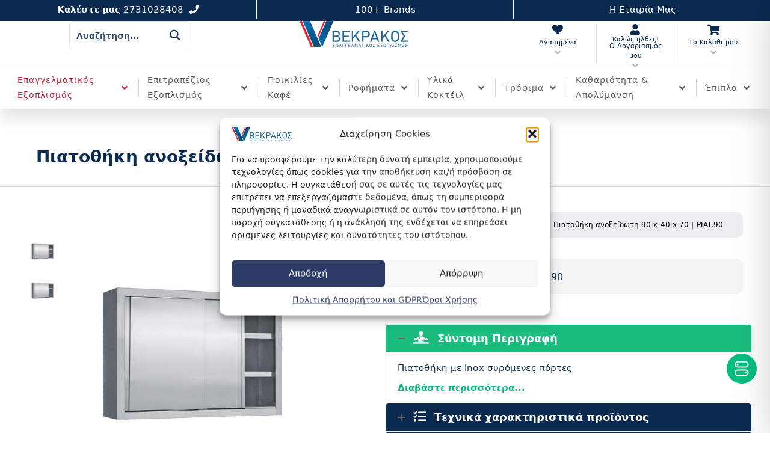

--- FILE ---
content_type: text/html; charset=UTF-8
request_url: https://vekrakos.gr/store/piatothiki-anokseidoti-90-x-40-x-70-piat-90
body_size: 121564
content:
<!doctype html><html class="no-js" lang="el"><head><meta name="google-site-verification" content="5I2fiw2UejKzOZCEW1TvT1FkJAvvmw_5B97CZfbFvew"/><meta charset="UTF-8"><meta name="apple-mobile-web-app-capable" content="yes"><meta name="viewport" content="width=device-width, initial-scale=1.0, maximum-scale=1.0, user-scalable=no"><meta name="HandheldFriendly" content="true"><meta name="apple-touch-fullscreen" content="yes"> <script>document.documentElement.className = document.documentElement.className + ' yes-js js_active js'</script> <style id='super-products-swatches' type='text/css'>.textureImage { -webkit-background-size: cover; -moz-background-size: cover; -o-background-size: cover; background-size: cover; }.sps-swatches .swatch { border-radius: 0% !important; } .sps-swatches>.swatchColor { border-radius: 0% !important; }.sps-swatches>.superSwatch.disabled:before { background-color: 1 !important; } .sps-swatches>.superSwatch.disabled:after { background-color: 1 !important; }.sps-swatches>.swatchColor, .sps-swatches>.swatchColor>div { width: 1px !important; height: 1px !important; } .sps-swatches .swatch { width: 1px !important; height: 1px !important; line-height: 1px !important; }.products .sps-swatches>.swatchColor, .products .sps-swatches>.swatchColor>div { width: 1px !important; height: 1px !important; } .products .sps-swatches .swatch{ width: 1px !important; height: 1px !important; line-height: 1px !important; }.sps-swatches>.swatchColor.selected { border: 2px solid 1 !important; } .sps-swatches .swatch.selected { border: 2px solid 1 !important; } .sps-swatches .swatch-label-square.selected { border: 2px solid 1 !important; } .sps-swatches .swatch-label-circle.selected { border: 2px solid 1 !important; }.sps-swatches>.swatchColor:hover, .sps-swatches .swatch:hover, .sps-swatches .swatch-label-circle:hover, .sps-swatches .swatch-label-square:hover { border: 2px solid 1 !important; }.sps-swatches>.swatchColor { border: 2px solid 1 !important; } .sps-swatches .swatch, .sps-swatches .swatch-label-circle, .sps-swatches .swatch-label-square { border: 2px solid 1 !important; }.sps-swatches>.swatchColor>.spsTooltip>.innerText { background-color: 1 !important; } .sps-swatches>.swatch>.spsTooltip>.innerText { background-color: 1 !important; } .sps-swatches>.swatchColor>.spsTooltip>span { border-block-end-color: 1 !important; } .sps-swatches>.swatch>.spsTooltip>span { border-block-end-color: 1 !important; } .sps-swatches>.swatchColor>.spsTooltip>.innerText { color: 1 !important; } .sps-swatches>.swatch>.spsTooltip>.innerText { color: 1 !important; }.sps-swatches .swatch-label { background-color: 1 !important; }.sps-swatches .swatch-label { color: 1 !important; }</style><meta name='robots' content='index, follow, max-image-preview:large, max-snippet:-1, max-video-preview:-1'/> <style>img:is([sizes="auto" i], [sizes^="auto," i]) { contain-intrinsic-size: 3000px 1500px }</style>  <title>Πιατοθήκη ανοξείδωτη 90 x 40 x 70 | PIAT.90</title> <meta name="description" content="Αγοράστε Πιατοθήκη ανοξείδωτη 90 x 40 x 70 | PIAT.90 στην καλύτερη τιμή. Δείτε χαρακτηριστικά και διαθεσιμότητα στο Vekrakos.gr."/> <link rel="canonical" href="https://vekrakos.gr/store/piatothiki-anokseidoti-90-x-40-x-70-piat-90"/> <meta property="og:locale" content="el_GR"/> <meta property="og:type" content="product"/> <meta property="og:title" content="Πιατοθήκη ανοξείδωτη 90 x 40 x 70 | PIAT.90"/> <meta property="og:description" content="Αγοράστε Πιατοθήκη ανοξείδωτη 90 x 40 x 70 | PIAT.90 στην καλύτερη τιμή. Δείτε χαρακτηριστικά και διαθεσιμότητα στο Vekrakos.gr."/> <meta property="og:url" content="https://vekrakos.gr/store/piatothiki-anokseidoti-90-x-40-x-70-piat-90"/> <meta property="og:site_name" content="Vekrakos.gr"/> <meta property="article:modified_time" content="2024-10-03T12:28:54+00:00"/> <meta property="og:image" content="https://vekrakos.gr/wp-content/uploads/2022/07/Πιατοθήκη_PIAT_4vc2-yx.jpg"/> <meta property="og:image:width" content="800"/> <meta property="og:image:height" content="800"/> <meta property="og:image:type" content="image/jpeg"/><meta property="og:image" content="https://vekrakos.gr/wp-content/uploads/2022/07/Πιατοθήκη_PIAT_4vc2-yx-1.jpg"/> <meta property="og:image:width" content="550"/> <meta property="og:image:height" content="450"/> <meta property="og:image:type" content="image/jpeg"/> <meta name="twitter:card" content="summary_large_image"/> <script type="application/ld+json" class="yoast-schema-graph">{"@context":"https://schema.org","@graph":[{"@type":["WebPage","ItemPage"],"@id":"https://vekrakos.gr/store/piatothiki-anokseidoti-90-x-40-x-70-piat-90","url":"https://vekrakos.gr/store/piatothiki-anokseidoti-90-x-40-x-70-piat-90","name":"Πιατοθήκη ανοξείδωτη 90 x 40 x 70 | PIAT.90","isPartOf":{"@id":"https://vekrakos.gr/#website"},"primaryImageOfPage":{"@id":"https://vekrakos.gr/store/piatothiki-anokseidoti-90-x-40-x-70-piat-90#primaryimage"},"image":{"@id":"https://vekrakos.gr/store/piatothiki-anokseidoti-90-x-40-x-70-piat-90#primaryimage"},"thumbnailUrl":"https://vekrakos.gr/wp-content/uploads/2022/07/Πιατοθήκη_PIAT_4vc2-yx.jpg","description":"Αγοράστε Πιατοθήκη ανοξείδωτη 90 x 40 x 70 | PIAT.90 στην καλύτερη τιμή. Δείτε χαρακτηριστικά και διαθεσιμότητα στο Vekrakos.gr.","breadcrumb":{"@id":"https://vekrakos.gr/store/piatothiki-anokseidoti-90-x-40-x-70-piat-90#breadcrumb"},"inLanguage":"el","potentialAction":{"@type":"BuyAction","target":"https://vekrakos.gr/store/piatothiki-anokseidoti-90-x-40-x-70-piat-90"}},{"@type":"ImageObject","inLanguage":"el","@id":"https://vekrakos.gr/store/piatothiki-anokseidoti-90-x-40-x-70-piat-90#primaryimage","url":"https://vekrakos.gr/wp-content/uploads/2022/07/Πιατοθήκη_PIAT_4vc2-yx.jpg","contentUrl":"https://vekrakos.gr/wp-content/uploads/2022/07/Πιατοθήκη_PIAT_4vc2-yx.jpg","width":800,"height":800},{"@type":"BreadcrumbList","@id":"https://vekrakos.gr/store/piatothiki-anokseidoti-90-x-40-x-70-piat-90#breadcrumb","itemListElement":[{"@type":"ListItem","position":1,"name":"Αρχική","item":"https://vekrakos.gr/"},{"@type":"ListItem","position":2,"name":"Προϊόντα","item":"https://vekrakos.gr/shop"},{"@type":"ListItem","position":3,"name":"Επαγγελματικός Εξοπλισμός","item":"https://vekrakos.gr/cat/epaggelmatikos-eksoplismos"},{"@type":"ListItem","position":4,"name":"Ανοξείδωτες Κατασκευές","item":"https://vekrakos.gr/cat/epaggelmatikos-eksoplismos/anokseidotes-kataskeyes"},{"@type":"ListItem","position":5,"name":"Ανοξείδωτες Πιατοθήκες","item":"https://vekrakos.gr/cat/epaggelmatikos-eksoplismos/anokseidotes-kataskeyes/anokseidotes-piatothikes"},{"@type":"ListItem","position":6,"name":"Πιατοθήκη ανοξείδωτη 90 x 40 x 70 | PIAT.90"}]},{"@type":"WebSite","@id":"https://vekrakos.gr/#website","url":"https://vekrakos.gr/","name":"Αφοί Ν. Βεκράκου Α.Ε","description":"Επαγγελματικός Εξοπλισμός - Είδη εστίασης - Ποικιλίες Καφέ Espresso / Ελληνικός","publisher":{"@id":"https://vekrakos.gr/#organization"},"alternateName":"Βεκράκος Σπάρτη","potentialAction":[{"@type":"SearchAction","target":{"@type":"EntryPoint","urlTemplate":"https://vekrakos.gr/?s={search_term_string}"},"query-input":{"@type":"PropertyValueSpecification","valueRequired":true,"valueName":"search_term_string"}}],"inLanguage":"el"},{"@type":"Organization","@id":"https://vekrakos.gr/#organization","name":"Αφοί Ν. Βεκράκου Α.Ε","alternateName":"Vekrakos.gr","url":"https://vekrakos.gr/","logo":{"@type":"ImageObject","inLanguage":"el","@id":"https://vekrakos.gr/#/schema/logo/image/","url":"https://vekrakos.gr/wp-content/uploads/2022/06/vrekakos_logo3.png","contentUrl":"https://vekrakos.gr/wp-content/uploads/2022/06/vrekakos_logo3.png","width":293,"height":70,"caption":"Αφοί Ν. Βεκράκου Α.Ε"},"image":{"@id":"https://vekrakos.gr/#/schema/logo/image/"},"sameAs":["https://www.facebook.com/vekrakos.ae","https://www.instagram.com/vekrakos.ae"],"description":"Ο Βεκράκος (Αφοί Ν. Βεκράκου Α.Ε.) ή (www.vekrakos.gr) δραστηριοποιείται στο εμπόριο επαγγελματικού και οικιακού εξοπλισμού. Είμαστε επίσημοι μεταπωλητές του καφέ Hausbrandt και παρέχουμε πλήρη υποστήριξη σε εξοπλισμό HORECA, είδη συσκευασίας, απορρυπαντικά, χαρτικά και έπιπλα. Με έμφαση στην απόλαυση του ποιοτικού espresso και την τεχνογνωσία, εξυπηρετούμε καθημερινά επιχειρήσεις εστίασης και νοικοκυριά σε όλη την Ελλάδα.","email":"sales@vekrakos.gr","telephone":"+30 2731028408","legalName":"ΑΦΟΙ Ν ΒΕΚΡΑΚΟΥ ΑΕ","hasMerchantReturnPolicy":{"@type":"MerchantReturnPolicy","merchantReturnLink":"https://vekrakos.gr/company/rma-plirofories"}}]}</script> <meta property="product:brand" content="DOBROS INOX"/> <meta property="product:price:amount" content="360.00"/> <meta property="product:price:currency" content="EUR"/> <meta property="og:availability" content="instock"/> <meta property="product:availability" content="instock"/> <meta property="product:retailer_item_id" content="PIAT.90"/> <meta property="product:condition" content="new"/> <link rel='dns-prefetch' href='//www.googletagmanager.com'/><link rel='stylesheet' id='wp-block-library-css' href='https://vekrakos.gr/wp-includes/css/dist/block-library/style.min.css' type='text/css' media='all'/><style id='classic-theme-styles-inline-css' type='text/css'>/*! This file is auto-generated */.wp-block-button__link{color:#fff;background-color:#32373c;border-radius:9999px;box-shadow:none;text-decoration:none;padding:calc(.667em + 2px) calc(1.333em + 2px);font-size:1.125em}.wp-block-file__button{background:#32373c;color:#fff;text-decoration:none}</style><link rel='stylesheet' id='jquery-selectBox-css' href='https://vekrakos.gr/wp-content/plugins/yith-woocommerce-wishlist/assets/css/jquery.selectBox.css' type='text/css' media='all'/><link rel='stylesheet' id='woocommerce_prettyPhoto_css-css' href='//vekrakos.gr/wp-content/plugins/woocommerce/assets/css/prettyPhoto.css' type='text/css' media='all'/><link rel='stylesheet' id='yith-wcwl-main-css' href='https://vekrakos.gr/wp-content/plugins/yith-woocommerce-wishlist/assets/css/style.css' type='text/css' media='all'/><style id='yith-wcwl-main-inline-css' type='text/css'> :root { --color-add-to-wishlist-background: #333333; --color-add-to-wishlist-text: #FFFFFF; --color-add-to-wishlist-border: #333333; --color-add-to-wishlist-background-hover: #333333; --color-add-to-wishlist-text-hover: #FFFFFF; --color-add-to-wishlist-border-hover: rgb(223,41,20); --rounded-corners-radius: 100px; --color-add-to-cart-background: #333333; --color-add-to-cart-text: #FFFFFF; --color-add-to-cart-border: #333333; --color-add-to-cart-background-hover: #4F4F4F; --color-add-to-cart-text-hover: #FFFFFF; --color-add-to-cart-border-hover: #4F4F4F; --add-to-cart-rounded-corners-radius: 16px; --color-button-style-1-background: #333333; --color-button-style-1-text: #FFFFFF; --color-button-style-1-border: #333333; --color-button-style-1-background-hover: #4F4F4F; --color-button-style-1-text-hover: #FFFFFF; --color-button-style-1-border-hover: #4F4F4F; --color-button-style-2-background: #333333; --color-button-style-2-text: #FFFFFF; --color-button-style-2-border: #333333; --color-button-style-2-background-hover: #4F4F4F; --color-button-style-2-text-hover: #FFFFFF; --color-button-style-2-border-hover: #4F4F4F; --color-wishlist-table-background: #FFFFFF; --color-wishlist-table-text: #6d6c6c; --color-wishlist-table-border: #FFFFFF; --color-headers-background: #F4F4F4; --color-share-button-color: #FFFFFF; --color-share-button-color-hover: #FFFFFF; --color-fb-button-background: #39599E; --color-fb-button-background-hover: #595A5A; --color-tw-button-background: #45AFE2; --color-tw-button-background-hover: #595A5A; --color-pr-button-background: #AB2E31; --color-pr-button-background-hover: #595A5A; --color-em-button-background: #FBB102; --color-em-button-background-hover: #595A5A; --color-wa-button-background: #00A901; --color-wa-button-background-hover: #595A5A; --feedback-duration: 3s } :root { --color-add-to-wishlist-background: #333333; --color-add-to-wishlist-text: #FFFFFF; --color-add-to-wishlist-border: #333333; --color-add-to-wishlist-background-hover: #333333; --color-add-to-wishlist-text-hover: #FFFFFF; --color-add-to-wishlist-border-hover: rgb(223,41,20); --rounded-corners-radius: 100px; --color-add-to-cart-background: #333333; --color-add-to-cart-text: #FFFFFF; --color-add-to-cart-border: #333333; --color-add-to-cart-background-hover: #4F4F4F; --color-add-to-cart-text-hover: #FFFFFF; --color-add-to-cart-border-hover: #4F4F4F; --add-to-cart-rounded-corners-radius: 16px; --color-button-style-1-background: #333333; --color-button-style-1-text: #FFFFFF; --color-button-style-1-border: #333333; --color-button-style-1-background-hover: #4F4F4F; --color-button-style-1-text-hover: #FFFFFF; --color-button-style-1-border-hover: #4F4F4F; --color-button-style-2-background: #333333; --color-button-style-2-text: #FFFFFF; --color-button-style-2-border: #333333; --color-button-style-2-background-hover: #4F4F4F; --color-button-style-2-text-hover: #FFFFFF; --color-button-style-2-border-hover: #4F4F4F; --color-wishlist-table-background: #FFFFFF; --color-wishlist-table-text: #6d6c6c; --color-wishlist-table-border: #FFFFFF; --color-headers-background: #F4F4F4; --color-share-button-color: #FFFFFF; --color-share-button-color-hover: #FFFFFF; --color-fb-button-background: #39599E; --color-fb-button-background-hover: #595A5A; --color-tw-button-background: #45AFE2; --color-tw-button-background-hover: #595A5A; --color-pr-button-background: #AB2E31; --color-pr-button-background-hover: #595A5A; --color-em-button-background: #FBB102; --color-em-button-background-hover: #595A5A; --color-wa-button-background: #00A901; --color-wa-button-background-hover: #595A5A; --feedback-duration: 3s } </style><link rel='stylesheet' id='yith-wcbr-css' href='https://vekrakos.gr/wp-content/plugins/yith-woocommerce-brands-add-on-premium/assets/css/yith-wcbr.css' type='text/css' media='all'/><link rel='stylesheet' id='jquery-swiper-css' href='https://vekrakos.gr/wp-content/plugins/yith-woocommerce-brands-add-on-premium/assets/css/swiper.css' type='text/css' media='all'/><link rel='stylesheet' id='select2-css' href='https://vekrakos.gr/wp-content/plugins/woocommerce/assets/css/select2.css' type='text/css' media='all'/><link rel='stylesheet' id='yith-wcbr-shortcode-css' href='https://vekrakos.gr/wp-content/plugins/yith-woocommerce-brands-add-on-premium/assets/css/yith-wcbr-shortcode.css' type='text/css' media='all'/><style id='filebird-block-filebird-gallery-style-inline-css' type='text/css'>ul.filebird-block-filebird-gallery{margin:auto!important;padding:0!important;width:100%}ul.filebird-block-filebird-gallery.layout-grid{display:grid;grid-gap:20px;align-items:stretch;grid-template-columns:repeat(var(--columns),1fr);justify-items:stretch}ul.filebird-block-filebird-gallery.layout-grid li img{border:1px solid #ccc;box-shadow:2px 2px 6px 0 rgba(0,0,0,.3);height:100%;max-width:100%;-o-object-fit:cover;object-fit:cover;width:100%}ul.filebird-block-filebird-gallery.layout-masonry{-moz-column-count:var(--columns);-moz-column-gap:var(--space);column-gap:var(--space);-moz-column-width:var(--min-width);columns:var(--min-width) var(--columns);display:block;overflow:auto}ul.filebird-block-filebird-gallery.layout-masonry li{margin-bottom:var(--space)}ul.filebird-block-filebird-gallery li{list-style:none}ul.filebird-block-filebird-gallery li figure{height:100%;margin:0;padding:0;position:relative;width:100%}ul.filebird-block-filebird-gallery li figure figcaption{background:linear-gradient(0deg,rgba(0,0,0,.7),rgba(0,0,0,.3) 70%,transparent);bottom:0;box-sizing:border-box;color:#fff;font-size:.8em;margin:0;max-height:100%;overflow:auto;padding:3em .77em .7em;position:absolute;text-align:center;width:100%;z-index:2}ul.filebird-block-filebird-gallery li figure figcaption a{color:inherit}</style><style id='global-styles-inline-css' type='text/css'>:root{--wp--preset--aspect-ratio--square: 1;--wp--preset--aspect-ratio--4-3: 4/3;--wp--preset--aspect-ratio--3-4: 3/4;--wp--preset--aspect-ratio--3-2: 3/2;--wp--preset--aspect-ratio--2-3: 2/3;--wp--preset--aspect-ratio--16-9: 16/9;--wp--preset--aspect-ratio--9-16: 9/16;--wp--preset--color--black: #000000;--wp--preset--color--cyan-bluish-gray: #abb8c3;--wp--preset--color--white: #ffffff;--wp--preset--color--pale-pink: #f78da7;--wp--preset--color--vivid-red: #cf2e2e;--wp--preset--color--luminous-vivid-orange: #ff6900;--wp--preset--color--luminous-vivid-amber: #fcb900;--wp--preset--color--light-green-cyan: #7bdcb5;--wp--preset--color--vivid-green-cyan: #00d084;--wp--preset--color--pale-cyan-blue: #8ed1fc;--wp--preset--color--vivid-cyan-blue: #0693e3;--wp--preset--color--vivid-purple: #9b51e0;--wp--preset--gradient--vivid-cyan-blue-to-vivid-purple: linear-gradient(135deg,rgba(6,147,227,1) 0%,rgb(155,81,224) 100%);--wp--preset--gradient--light-green-cyan-to-vivid-green-cyan: linear-gradient(135deg,rgb(122,220,180) 0%,rgb(0,208,130) 100%);--wp--preset--gradient--luminous-vivid-amber-to-luminous-vivid-orange: linear-gradient(135deg,rgba(252,185,0,1) 0%,rgba(255,105,0,1) 100%);--wp--preset--gradient--luminous-vivid-orange-to-vivid-red: linear-gradient(135deg,rgba(255,105,0,1) 0%,rgb(207,46,46) 100%);--wp--preset--gradient--very-light-gray-to-cyan-bluish-gray: linear-gradient(135deg,rgb(238,238,238) 0%,rgb(169,184,195) 100%);--wp--preset--gradient--cool-to-warm-spectrum: linear-gradient(135deg,rgb(74,234,220) 0%,rgb(151,120,209) 20%,rgb(207,42,186) 40%,rgb(238,44,130) 60%,rgb(251,105,98) 80%,rgb(254,248,76) 100%);--wp--preset--gradient--blush-light-purple: linear-gradient(135deg,rgb(255,206,236) 0%,rgb(152,150,240) 100%);--wp--preset--gradient--blush-bordeaux: linear-gradient(135deg,rgb(254,205,165) 0%,rgb(254,45,45) 50%,rgb(107,0,62) 100%);--wp--preset--gradient--luminous-dusk: linear-gradient(135deg,rgb(255,203,112) 0%,rgb(199,81,192) 50%,rgb(65,88,208) 100%);--wp--preset--gradient--pale-ocean: linear-gradient(135deg,rgb(255,245,203) 0%,rgb(182,227,212) 50%,rgb(51,167,181) 100%);--wp--preset--gradient--electric-grass: linear-gradient(135deg,rgb(202,248,128) 0%,rgb(113,206,126) 100%);--wp--preset--gradient--midnight: linear-gradient(135deg,rgb(2,3,129) 0%,rgb(40,116,252) 100%);--wp--preset--font-size--small: 13px;--wp--preset--font-size--medium: 20px;--wp--preset--font-size--large: 36px;--wp--preset--font-size--x-large: 42px;--wp--preset--spacing--20: 0.44rem;--wp--preset--spacing--30: 0.67rem;--wp--preset--spacing--40: 1rem;--wp--preset--spacing--50: 1.5rem;--wp--preset--spacing--60: 2.25rem;--wp--preset--spacing--70: 3.38rem;--wp--preset--spacing--80: 5.06rem;--wp--preset--shadow--natural: 6px 6px 9px rgba(0, 0, 0, 0.2);--wp--preset--shadow--deep: 12px 12px 50px rgba(0, 0, 0, 0.4);--wp--preset--shadow--sharp: 6px 6px 0px rgba(0, 0, 0, 0.2);--wp--preset--shadow--outlined: 6px 6px 0px -3px rgba(255, 255, 255, 1), 6px 6px rgba(0, 0, 0, 1);--wp--preset--shadow--crisp: 6px 6px 0px rgba(0, 0, 0, 1);}:where(.is-layout-flex){gap: 0.5em;}:where(.is-layout-grid){gap: 0.5em;}body .is-layout-flex{display: flex;}.is-layout-flex{flex-wrap: wrap;align-items: center;}.is-layout-flex > :is(*, div){margin: 0;}body .is-layout-grid{display: grid;}.is-layout-grid > :is(*, div){margin: 0;}:where(.wp-block-columns.is-layout-flex){gap: 2em;}:where(.wp-block-columns.is-layout-grid){gap: 2em;}:where(.wp-block-post-template.is-layout-flex){gap: 1.25em;}:where(.wp-block-post-template.is-layout-grid){gap: 1.25em;}.has-black-color{color: var(--wp--preset--color--black) !important;}.has-cyan-bluish-gray-color{color: var(--wp--preset--color--cyan-bluish-gray) !important;}.has-white-color{color: var(--wp--preset--color--white) !important;}.has-pale-pink-color{color: var(--wp--preset--color--pale-pink) !important;}.has-vivid-red-color{color: var(--wp--preset--color--vivid-red) !important;}.has-luminous-vivid-orange-color{color: var(--wp--preset--color--luminous-vivid-orange) !important;}.has-luminous-vivid-amber-color{color: var(--wp--preset--color--luminous-vivid-amber) !important;}.has-light-green-cyan-color{color: var(--wp--preset--color--light-green-cyan) !important;}.has-vivid-green-cyan-color{color: var(--wp--preset--color--vivid-green-cyan) !important;}.has-pale-cyan-blue-color{color: var(--wp--preset--color--pale-cyan-blue) !important;}.has-vivid-cyan-blue-color{color: var(--wp--preset--color--vivid-cyan-blue) !important;}.has-vivid-purple-color{color: var(--wp--preset--color--vivid-purple) !important;}.has-black-background-color{background-color: var(--wp--preset--color--black) !important;}.has-cyan-bluish-gray-background-color{background-color: var(--wp--preset--color--cyan-bluish-gray) !important;}.has-white-background-color{background-color: var(--wp--preset--color--white) !important;}.has-pale-pink-background-color{background-color: var(--wp--preset--color--pale-pink) !important;}.has-vivid-red-background-color{background-color: var(--wp--preset--color--vivid-red) !important;}.has-luminous-vivid-orange-background-color{background-color: var(--wp--preset--color--luminous-vivid-orange) !important;}.has-luminous-vivid-amber-background-color{background-color: var(--wp--preset--color--luminous-vivid-amber) !important;}.has-light-green-cyan-background-color{background-color: var(--wp--preset--color--light-green-cyan) !important;}.has-vivid-green-cyan-background-color{background-color: var(--wp--preset--color--vivid-green-cyan) !important;}.has-pale-cyan-blue-background-color{background-color: var(--wp--preset--color--pale-cyan-blue) !important;}.has-vivid-cyan-blue-background-color{background-color: var(--wp--preset--color--vivid-cyan-blue) !important;}.has-vivid-purple-background-color{background-color: var(--wp--preset--color--vivid-purple) !important;}.has-black-border-color{border-color: var(--wp--preset--color--black) !important;}.has-cyan-bluish-gray-border-color{border-color: var(--wp--preset--color--cyan-bluish-gray) !important;}.has-white-border-color{border-color: var(--wp--preset--color--white) !important;}.has-pale-pink-border-color{border-color: var(--wp--preset--color--pale-pink) !important;}.has-vivid-red-border-color{border-color: var(--wp--preset--color--vivid-red) !important;}.has-luminous-vivid-orange-border-color{border-color: var(--wp--preset--color--luminous-vivid-orange) !important;}.has-luminous-vivid-amber-border-color{border-color: var(--wp--preset--color--luminous-vivid-amber) !important;}.has-light-green-cyan-border-color{border-color: var(--wp--preset--color--light-green-cyan) !important;}.has-vivid-green-cyan-border-color{border-color: var(--wp--preset--color--vivid-green-cyan) !important;}.has-pale-cyan-blue-border-color{border-color: var(--wp--preset--color--pale-cyan-blue) !important;}.has-vivid-cyan-blue-border-color{border-color: var(--wp--preset--color--vivid-cyan-blue) !important;}.has-vivid-purple-border-color{border-color: var(--wp--preset--color--vivid-purple) !important;}.has-vivid-cyan-blue-to-vivid-purple-gradient-background{background: var(--wp--preset--gradient--vivid-cyan-blue-to-vivid-purple) !important;}.has-light-green-cyan-to-vivid-green-cyan-gradient-background{background: var(--wp--preset--gradient--light-green-cyan-to-vivid-green-cyan) !important;}.has-luminous-vivid-amber-to-luminous-vivid-orange-gradient-background{background: var(--wp--preset--gradient--luminous-vivid-amber-to-luminous-vivid-orange) !important;}.has-luminous-vivid-orange-to-vivid-red-gradient-background{background: var(--wp--preset--gradient--luminous-vivid-orange-to-vivid-red) !important;}.has-very-light-gray-to-cyan-bluish-gray-gradient-background{background: var(--wp--preset--gradient--very-light-gray-to-cyan-bluish-gray) !important;}.has-cool-to-warm-spectrum-gradient-background{background: var(--wp--preset--gradient--cool-to-warm-spectrum) !important;}.has-blush-light-purple-gradient-background{background: var(--wp--preset--gradient--blush-light-purple) !important;}.has-blush-bordeaux-gradient-background{background: var(--wp--preset--gradient--blush-bordeaux) !important;}.has-luminous-dusk-gradient-background{background: var(--wp--preset--gradient--luminous-dusk) !important;}.has-pale-ocean-gradient-background{background: var(--wp--preset--gradient--pale-ocean) !important;}.has-electric-grass-gradient-background{background: var(--wp--preset--gradient--electric-grass) !important;}.has-midnight-gradient-background{background: var(--wp--preset--gradient--midnight) !important;}.has-small-font-size{font-size: var(--wp--preset--font-size--small) !important;}.has-medium-font-size{font-size: var(--wp--preset--font-size--medium) !important;}.has-large-font-size{font-size: var(--wp--preset--font-size--large) !important;}.has-x-large-font-size{font-size: var(--wp--preset--font-size--x-large) !important;}:where(.wp-block-post-template.is-layout-flex){gap: 1.25em;}:where(.wp-block-post-template.is-layout-grid){gap: 1.25em;}:where(.wp-block-columns.is-layout-flex){gap: 2em;}:where(.wp-block-columns.is-layout-grid){gap: 2em;}:root :where(.wp-block-pullquote){font-size: 1.5em;line-height: 1.6;}</style><link rel='stylesheet' id='accessibility-onetap-css' href='https://vekrakos.gr/wp-content/plugins/accessibility-onetap/assets/css/accessibility-onetap-front-end.min.css' type='text/css' media='all'/><style id='accessibility-onetap-inline-css' type='text/css'> .onetap-container-toggle .onetap-toggle svg, nav.onetap-accessibility.onetap-plugin-onetap .onetap-container .onetap-accessibility-settings header.onetap-header-top .onetap-site-container .onetap-site-info .onetap-image svg { fill: #00bd7f !important; } nav.onetap-accessibility.onetap-plugin-onetap .onetap-container .onetap-accessibility-settings .onetap-features-container .onetap-features .onetap-box-feature.onetap-lv2 .onetap-title p.onetap-option-levels span.onetap-level.onetap-level1, nav.onetap-accessibility.onetap-plugin-onetap .onetap-container .onetap-accessibility-settings .onetap-features-container .onetap-features .onetap-box-feature.onetap-lv2 .onetap-title p.onetap-option-levels span.onetap-level.onetap-level2, nav.onetap-accessibility.onetap-plugin-onetap .onetap-container .onetap-accessibility-settings .onetap-features-container .onetap-features .onetap-box-feature.onetap-lv3 .onetap-title p.onetap-option-levels span.onetap-level.onetap-level1, nav.onetap-accessibility.onetap-plugin-onetap .onetap-container .onetap-accessibility-settings .onetap-features-container .onetap-features .onetap-box-feature.onetap-lv3 .onetap-title p.onetap-option-levels span.onetap-level.onetap-level2, nav.onetap-accessibility.onetap-plugin-onetap .onetap-container .onetap-accessibility-settings .onetap-features-container .onetap-features .onetap-box-feature.onetap-lv3 .onetap-title p.onetap-option-levels span.onetap-level.onetap-level3, .onetap-container-toggle .onetap-toggle img, nav.onetap-accessibility.onetap-plugin-onetap .onetap-container .toolbar-hide-duration .box-hide-duration .box-btn-action button.hide-toolbar, nav.onetap-accessibility.onetap-plugin-onetap .onetap-container .onetap-accessibility-settings .onetap-features-container .onetap-features .onetap-box-features .onetap-box-step-controls .onetap-new-level .onetap-btn, nav.onetap-accessibility.onetap-plugin-onetap .onetap-container .onetap-accessibility-settings .onetap-reset-settings button, nav.onetap-accessibility.onetap-plugin-onetap .onetap-container .onetap-accessibility-settings header.onetap-header-top .onetap-site-container, nav.onetap-accessibility.onetap-plugin-onetap .onetap-container .onetap-accessibility-settings div.onetap-multi-functional-feature .onetap-box-functions .onetap-functional-feature.onetap-active .onetap-right .box-swich label.switch input+.slider, nav.onetap-accessibility.onetap-plugin-onetap .onetap-container .onetap-accessibility-settings div.onetap-multi-functional-feature .onetap-box-functions .onetap-functional-feature .onetap-right .box-swich label.switch input:checked+.slider, nav.onetap-accessibility.onetap-plugin-onetap .onetap-container .onetap-accessibility-settings div.onetap-multi-functional-feature .onetap-box-functions .onetap-functional-feature.onetap-active div.onetap-right div.box-swich label.switch span.slider.round:hover, nav.onetap-accessibility.onetap-plugin-onetap .onetap-container .onetap-accessibility-settings .onetap-features-container .onetap-features .onetap-box-features .onetap-box-step-controls .onetap-new-level .onetap-title .box-btn .onetap-btn, nav.onetap-accessibility.onetap-plugin-onetap .onetap-container .onetap-accessibility-settings div.onetap-multi-functional-feature .onetap-box-functions .onetap-functional-feature.onetap-active .onetap-left svg, nav.onetap-accessibility.onetap-plugin-onetap .onetap-container .onetap-accessibility-settings .onetap-features-container .onetap-features .onetap-box-features .onetap-box-feature.onetap-active .onetap-icon .onetap-icon-animation svg { background: #00bd7f !important; } nav.onetap-accessibility.onetap-plugin-onetap .onetap-container .onetap-accessibility-settings .onetap-features-container .onetap-features .onetap-box-features .onetap-box-step-controls .onetap-new-level .onetap-btn, nav.onetap-accessibility.onetap-plugin-onetap .onetap-container .onetap-accessibility-settings .onetap-features-container .onetap-features .onetap-box-features .onetap-box-step-controls .onetap-new-level .onetap-title .box-btn .onetap-btn { color: #00bd7f !important; } nav.onetap-accessibility.onetap-plugin-onetap .onetap-container .toolbar-hide-duration .box-hide-duration form label input[type='radio']:checked { accent-color: #00bd7f !important; box-shadow: 0 0 0 1px #00bd7f !important; background: #00bd7f !important; } .onetap-container-toggle .onetap-toggle img.design-border1 { box-shadow: 0 0 0 4px #00bd7f; } nav.onetap-accessibility.onetap-plugin-onetap .onetap-container .toolbar-hide-duration .box-hide-duration form label.active, nav.onetap-accessibility.onetap-plugin-onetap .onetap-container .toolbar-hide-duration .box-hide-duration form label:hover { border: 2px solid #00bd7f !important; outline: none !important; } nav.onetap-accessibility.onetap-plugin-onetap .onetap-container .onetap-accessibility-settings div.onetap-multi-functional-feature .onetap-box-functions .onetap-functional-feature .onetap-right .box-swich label.switch:focus .slider, nav.onetap-accessibility.onetap-plugin-onetap .onetap-container .onetap-accessibility-settings .onetap-reset-settings button:focus { outline: 2px solid #00bd7f !important; } nav.onetap-accessibility.onetap-plugin-onetap .onetap-container .onetap-accessibility-settings .onetap-features-container .onetap-features .onetap-box-features .onetap-box-feature:hover, nav.onetap-accessibility.onetap-plugin-onetap .onetap-container .onetap-accessibility-settings .onetap-features-container .onetap-features .onetap-box-features .onetap-box-feature:focus-visible, nav.onetap-accessibility.onetap-plugin-onetap .onetap-container .onetap-accessibility-settings .onetap-features-container .onetap-features .onetap-box-features button.onetap-box-feature.onetap-inactive:hover, nav.onetap-accessibility.onetap-plugin-onetap .onetap-container .onetap-accessibility-settings .onetap-features-container .onetap-features .onetap-box-features .onetap-box-feature.onetap-active, nav.onetap-accessibility.onetap-plugin-onetap .onetap-container .onetap-accessibility-settings .onetap-features-container .onetap-features .onetap-box-features .onetap-box-feature.onetap-inactive:focus-visible { border-color: #00bd7f !important; box-shadow: 0 0 0 1px #00bd7f !important; } nav.onetap-accessibility.onetap-plugin-onetap .onetap-container .toolbar-hide-duration .box-hide-duration .box-btn-action button.hide-toolbar { border-color: #00bd7f !important; } @media only screen and (max-width: 576px) { .onetap-container-toggle .onetap-toggle { right: 0 !important; margin-right: 18px !important; bottom: 0 !important; margin-bottom: 80px !important; } nav.onetap-accessibility.onetap-plugin-onetap { right: -580px !important; } nav.onetap-accessibility.onetap-plugin-onetap.onetap-toggle-open { right: 0 !important; } nav.onetap-accessibility.onetap-plugin-onetap .onetap-container .onetap-accessibility-settings header.onetap-header-top .onetap-close { right: 20px !important; } } @media only screen and (min-width: 576px) and (max-width: 991.98px) { .onetap-container-toggle .onetap-toggle { right: 0 !important; margin-right: 15px !important; bottom: 0 !important; margin-bottom: 15px !important; } nav.onetap-accessibility.onetap-plugin-onetap { right: -580px !important; } nav.onetap-accessibility.onetap-plugin-onetap.onetap-toggle-open { right: 0 !important; } nav.onetap-accessibility.onetap-plugin-onetap .onetap-container .onetap-accessibility-settings header.onetap-header-top .onetap-close { right: 20px !important; } } @media only screen and (min-width: 992px) { .onetap-container-toggle .onetap-toggle { right: 0 !important; margin-right: 20px !important; bottom: 0 !important; margin-bottom: 80px !important; } nav.onetap-accessibility.onetap-plugin-onetap { right: -580px !important; } nav.onetap-accessibility.onetap-plugin-onetap.onetap-toggle-open { right: 0 !important; } nav.onetap-accessibility.onetap-plugin-onetap .onetap-container .onetap-accessibility-settings header.onetap-header-top .onetap-close { right: 20px !important; } } nav.onetap-accessibility.onetap-plugin-onetap .onetap-container .onetap-accessibility-settings div.onetap-multi-functional-feature { display: none !important; } nav.onetap-accessibility.onetap-plugin-onetap .onetap-container .onetap-accessibility-settings .onetap-features-container.onetap-feature-content-modules { padding: 0 14px 0 14px !important; margin-top: -85px !important; margin-bottom: 24px !important; } nav.onetap-accessibility.onetap-plugin-onetap .onetap-container .onetap-accessibility-settings .onetap-features-container.onetap-feature-content-secondary { margin-top: 24px !important; }</style><link rel='stylesheet' id='groovy-menu-style-css' href='https://vekrakos.gr/wp-content/plugins/groovy-menu/assets/style/frontend.css' type='text/css' media='all'/><link rel='stylesheet' id='groovy-menu-style-fonts-groovy-28328-css' href='https://vekrakos.gr/wp-content/uploads/groovy/fonts/groovy-28328.css' type='text/css' media='all'/><link rel='stylesheet' id='groovy-menu-style-fonts-groovy-69018-css' href='https://vekrakos.gr/wp-content/uploads/groovy/fonts/groovy-69018.css' type='text/css' media='all'/><link rel='stylesheet' id='groovy-menu-style-fonts-groovy-socicon-css' href='https://vekrakos.gr/wp-content/uploads/groovy/fonts/groovy-socicon.css' type='text/css' media='all'/><link rel='stylesheet' id='groovy-menu-font-awesome-css' href='https://vekrakos.gr/wp-content/plugins/groovy-menu/assets/style/fontawesome.css' type='text/css' media='all' crossorigin='anonymous'/><link rel='preload' as='font' crossorigin='anonymous' id='groovy-menu-font-awesome-file-css' href='https://vekrakos.gr/wp-content/plugins/groovy-menu/assets/fonts/fontawesome-webfont.woff2?v=4.7.0' type='font/woff2' media='all'/><link rel='stylesheet' id='groovy-menu-font-internal-css' href='https://vekrakos.gr/wp-content/plugins/groovy-menu/assets/style/font-internal.css' type='text/css' media='all' crossorigin='anonymous'/><link rel='preload' as='font' crossorigin='anonymous' id='groovy-menu-font-internal-file-css' href='https://vekrakos.gr/wp-content/plugins/groovy-menu/assets/fonts/crane-font.woff?hhxb42' type='font/woff' media='all'/><link rel='stylesheet' id='woof-css' href='https://vekrakos.gr/wp-content/plugins/woocommerce-products-filter/css/front.css' type='text/css' media='all'/><style id='woof-inline-css' type='text/css'>.woof_products_top_panel li span, .woof_products_top_panel2 li span{background: url(https://vekrakos.gr/wp-content/plugins/woocommerce-products-filter/img/delete.png);background-size: 14px 14px;background-repeat: no-repeat;background-position: right;}.jQuery-plainOverlay-progress { border-top: 12px solid #0a2a50 !important; }.woof_edit_view{ display: none; }</style><link rel='stylesheet' id='chosen-drop-down-css' href='https://vekrakos.gr/wp-content/plugins/woocommerce-products-filter/js/chosen/chosen.min.css' type='text/css' media='all'/><link rel='stylesheet' id='plainoverlay-css' href='https://vekrakos.gr/wp-content/plugins/woocommerce-products-filter/css/plainoverlay.css' type='text/css' media='all'/><link rel='stylesheet' id='icheck-jquery-color-css' href='https://vekrakos.gr/wp-content/plugins/woocommerce-products-filter/js/icheck/skins/flat/aero.css' type='text/css' media='all'/><link rel='stylesheet' id='woof_by_onsales_html_items-css' href='https://vekrakos.gr/wp-content/plugins/woocommerce-products-filter/ext/by_onsales/css/by_onsales.css' type='text/css' media='all'/><link rel='stylesheet' id='woof_by_sku_html_items-css' href='https://vekrakos.gr/wp-content/plugins/woocommerce-products-filter/ext/by_sku/css/by_sku.css' type='text/css' media='all'/><style id='woocommerce-inline-inline-css' type='text/css'>.woocommerce form .form-row .required { visibility: visible; }</style><link rel='stylesheet' id='cmplz-general-css' href='https://vekrakos.gr/wp-content/plugins/complianz-gdpr/assets/css/cookieblocker.min.css' type='text/css' media='all'/><link rel='stylesheet' id='dgwt-wcas-style-css' href='https://vekrakos.gr/wp-content/plugins/ajax-search-for-woocommerce/assets/css/style.min.css' type='text/css' media='all'/><link rel='stylesheet' id='sps-frontend-css' href='https://vekrakos.gr/wp-content/plugins/super-product-swatches/assets/css/frontend.css' type='text/css' media='all'/><link rel='stylesheet' id='js_composer_front-css' href='https://vekrakos.gr/wp-content/plugins/js_composer/assets/css/js_composer.min.css' type='text/css' media='all'/><link rel='stylesheet' id='dhvc-woocommerce-page-css' href='https://vekrakos.gr/wp-content/plugins/dhvc-woocommerce-page/assets/css/style.css' type='text/css' media='all'/><link rel='stylesheet' id='jstheme-icons-css' href='https://vekrakos.gr/wp-content/uploads/jstheme/jstheme_icons.css?uniqeid=69582abd43c8c' type='text/css' media='all'/><link rel='stylesheet' id='jstheme-woocommerce-css' href='https://vekrakos.gr/wp-content/themes/jstheme-x/assets/css/woocommerce.css' type='text/css' media='all'/><link rel='stylesheet' id='animate-css' href='https://vekrakos.gr/wp-content/themes/jstheme-x/includes/core/assets/css/libs/animate/animate.min.css' type='text/css' media='all'/><link rel='stylesheet' id='jstheme-dynamic-style-css' href='https://vekrakos.gr/wp-content/uploads/jstheme/css/style.min.css' type='text/css' media='all'/><link rel='stylesheet' id='jstheme-style-css' href='https://vekrakos.gr/wp-content/themes/jstheme-x-child/style.css' type='text/css' media='all'/><link rel='stylesheet' id='groovy-menu-preset-style-47172-css' href='https://vekrakos.gr/wp-content/uploads/groovy/preset_47172.css' type='text/css' media='all'/><link rel='stylesheet' id='bsf-Defaults-css' href='https://vekrakos.gr/wp-content/uploads/smile_fonts/Defaults/Defaults.css' type='text/css' media='all'/><link rel='stylesheet' id='font-awesome-css' href='https://vekrakos.gr/wp-content/plugins/yith-woocommerce-wishlist/plugin-fw/assets/fonts/font-awesome/font-awesome.min.css' type='text/css' media='all'/><style id='font-awesome-inline-css' type='text/css'>[data-font="FontAwesome"]:before {font-family: 'FontAwesome' !important;content: attr(data-icon) !important;speak: none !important;font-weight: normal !important;font-variant: normal !important;text-transform: none !important;line-height: 1 !important;font-style: normal !important;-webkit-font-smoothing: antialiased !important;-moz-osx-font-smoothing: grayscale !important;}</style><link rel='stylesheet' id='smart-sections-css' href='https://vekrakos.gr/wp-content/plugins/visucom-smart-sections/assets/css/style.css' type='text/css' media='all'/><script type="text/javascript" src="https://vekrakos.gr/wp-includes/js/jquery/jquery.min.js" id="jquery-core-js"></script><script type="text/javascript" src="https://vekrakos.gr/wp-includes/js/jquery/jquery-migrate.min.js" id="jquery-migrate-js"></script><script type="text/javascript" src="https://vekrakos.gr/wp-content/plugins/woocommerce/assets/js/jquery-blockui/jquery.blockUI.min.js" id="wc-jquery-blockui-js" data-wp-strategy="defer"></script><script type="text/javascript" id="wc-add-to-cart-js-extra">/* <![CDATA[ */var wc_add_to_cart_params = {"ajax_url":"\/wp-admin\/admin-ajax.php","wc_ajax_url":"\/?wc-ajax=%%endpoint%%","i18n_view_cart":"\u039a\u03b1\u03bb\u03ac\u03b8\u03b9","cart_url":"https:\/\/vekrakos.gr\/cart","is_cart":"","cart_redirect_after_add":"no"};/* ]]> */</script><script type="text/javascript" src="https://vekrakos.gr/wp-content/plugins/woocommerce/assets/js/frontend/add-to-cart.min.js" id="wc-add-to-cart-js" data-wp-strategy="defer"></script><script type="text/javascript" id="wc-single-product-js-extra">/* <![CDATA[ */var wc_single_product_params = {"i18n_required_rating_text":"\u03a0\u03b1\u03c1\u03b1\u03ba\u03b1\u03bb\u03bf\u03cd\u03bc\u03b5, \u03b5\u03c0\u03b9\u03bb\u03ad\u03be\u03c4\u03b5 \u03bc\u03af\u03b1 \u03b2\u03b1\u03b8\u03bc\u03bf\u03bb\u03bf\u03b3\u03af\u03b1","i18n_rating_options":["1 \u03b1\u03c0\u03cc 5 \u03b1\u03c3\u03c4\u03ad\u03c1\u03b9\u03b1","2 \u03b1\u03c0\u03cc 5 \u03b1\u03c3\u03c4\u03ad\u03c1\u03b9\u03b1","3 \u03b1\u03c0\u03cc 5 \u03b1\u03c3\u03c4\u03ad\u03c1\u03b9\u03b1","4 \u03b1\u03c0\u03cc 5 \u03b1\u03c3\u03c4\u03ad\u03c1\u03b9\u03b1","5 \u03b1\u03c0\u03cc 5 \u03b1\u03c3\u03c4\u03ad\u03c1\u03b9\u03b1"],"i18n_product_gallery_trigger_text":"View full-screen image gallery","review_rating_required":"no","flexslider":{"rtl":false,"animation":"slide","smoothHeight":true,"directionNav":false,"controlNav":"thumbnails","slideshow":false,"animationSpeed":500,"animationLoop":false,"allowOneSlide":false},"zoom_enabled":"","zoom_options":[],"photoswipe_enabled":"","photoswipe_options":{"shareEl":false,"closeOnScroll":false,"history":false,"hideAnimationDuration":0,"showAnimationDuration":0},"flexslider_enabled":""};/* ]]> */</script><script type="text/javascript" src="https://vekrakos.gr/wp-content/plugins/woocommerce/assets/js/frontend/single-product.min.js" id="wc-single-product-js" defer="defer" data-wp-strategy="defer"></script><script type="text/javascript" src="https://vekrakos.gr/wp-content/plugins/woocommerce/assets/js/js-cookie/js.cookie.min.js" id="wc-js-cookie-js" defer="defer" data-wp-strategy="defer"></script><script type="text/javascript" id="woocommerce-js-extra">/* <![CDATA[ */var woocommerce_params = {"ajax_url":"\/wp-admin\/admin-ajax.php","wc_ajax_url":"\/?wc-ajax=%%endpoint%%","i18n_password_show":"\u0395\u03bc\u03c6\u03ac\u03bd\u03b9\u03c3\u03b7 \u03c3\u03c5\u03bd\u03b8\u03b7\u03bc\u03b1\u03c4\u03b9\u03ba\u03bf\u03cd","i18n_password_hide":"\u0391\u03c0\u03cc\u03ba\u03c1\u03c5\u03c8\u03b7 \u03c3\u03c5\u03bd\u03b8\u03b7\u03bc\u03b1\u03c4\u03b9\u03ba\u03bf\u03cd"};/* ]]> */</script><script type="text/javascript" src="https://vekrakos.gr/wp-content/plugins/woocommerce/assets/js/frontend/woocommerce.min.js" id="woocommerce-js" defer="defer" data-wp-strategy="defer"></script><script type="text/javascript" src="https://vekrakos.gr/wp-content/plugins/js_composer/assets/js/vendors/woocommerce-add-to-cart.js" id="vc_woocommerce-add-to-cart-js-js"></script><script type="text/javascript" src="https://vekrakos.gr/wp-content/plugins/jstheme-lib/includes/ext/woocommerce-min-max-quantities/assets/js/frontend/validate.min.js" id="wc-mmq-frontend-js"></script><script type="text/javascript" src="https://vekrakos.gr/wp-content/themes/jstheme-x/includes/core/assets/js/libs/modernizr/modernizr.custom.48287.js" id="jstheme-modernizr-js"></script><meta name="generator" content="Site Kit by Google 1.170.0"/><script>function gusta_fix_vc_full_width() { var elements=jQuery('[data-vc-full-width="true"], .mk-fullwidth-true');jQuery.each(elements,function(key,item){var el=jQuery(this);el.addClass('vc_hidden');var el_full=el.next('.vc_row-full-width');if(el_full.length||(el_full=el.parent().next('.vc_row-full-width')),el_full.length){var el_margin_left=parseInt(el.css('margin-left'),10),el_margin_right=parseInt(el.css('margin-right'),10),offset=0-el_full.offset().left-el_margin_left,width=jQuery(window).width();if(el.css({position:'relative',left:offset,'box-sizing':'border-box',width:jQuery(window).width()}),!el.data('vcStretchContent')){var padding=-1*offset;0>padding&&(padding=0);var paddingRight=width-padding-el_full.width()+el_margin_left+el_margin_right;0>paddingRight&&(paddingRight=0),el.css({'padding-left':padding+'px','padding-right':paddingRight+'px'})}el.attr('data-vc-full-width-init','true'),el.removeClass('vc_hidden'),jQuery(document).trigger('vc-full-width-row-single',{el:el,offset:offset,marginLeft:el_margin_left,marginRight:el_margin_right,elFull:el_full,width:width})}}),jQuery(document).trigger('vc-full-width-row',elements),jQuery(document).trigger('[data-mk-stretch-content="true"]', elements); jQuery('.owl-carousel').each(function(){ jQuery(this).trigger('refresh.owl.carousel'); }); } jQuery( '#gusta-header-container' ).on('load', function() { gusta_fix_vc_full_width(); });</script><meta name="ti-site-data" content="[base64]"/> <style>.cmplz-hidden { display: none !important; }</style> <style> .dgwt-wcas-ico-magnifier,.dgwt-wcas-ico-magnifier-handler{max-width:20px}.dgwt-wcas-search-wrapp{max-width:600px}.dgwt-wcas-search-wrapp .dgwt-wcas-sf-wrapp input[type=search].dgwt-wcas-search-input,.dgwt-wcas-search-wrapp .dgwt-wcas-sf-wrapp input[type=search].dgwt-wcas-search-input:hover,.dgwt-wcas-search-wrapp .dgwt-wcas-sf-wrapp input[type=search].dgwt-wcas-search-input:focus{color:#919191;border-color:#cecece}.dgwt-wcas-sf-wrapp input[type=search].dgwt-wcas-search-input::placeholder{color:#919191;opacity:.3}.dgwt-wcas-sf-wrapp input[type=search].dgwt-wcas-search-input::-webkit-input-placeholder{color:#919191;opacity:.3}.dgwt-wcas-sf-wrapp input[type=search].dgwt-wcas-search-input:-moz-placeholder{color:#919191;opacity:.3}.dgwt-wcas-sf-wrapp input[type=search].dgwt-wcas-search-input::-moz-placeholder{color:#919191;opacity:.3}.dgwt-wcas-sf-wrapp input[type=search].dgwt-wcas-search-input:-ms-input-placeholder{color:#919191}.dgwt-wcas-no-submit.dgwt-wcas-search-wrapp .dgwt-wcas-ico-magnifier path,.dgwt-wcas-search-wrapp .dgwt-wcas-close path{fill:#919191}.dgwt-wcas-loader-circular-path{stroke:#919191}.dgwt-wcas-preloader{opacity:.6}.dgwt-wcas-search-wrapp .dgwt-wcas-sf-wrapp .dgwt-wcas-search-submit::before{}.dgwt-wcas-search-wrapp .dgwt-wcas-sf-wrapp .dgwt-wcas-search-submit:hover::before,.dgwt-wcas-search-wrapp .dgwt-wcas-sf-wrapp .dgwt-wcas-search-submit:focus::before{}.dgwt-wcas-search-wrapp .dgwt-wcas-sf-wrapp .dgwt-wcas-search-submit,.dgwt-wcas-om-bar .dgwt-wcas-om-return{color:#4c4c4c}.dgwt-wcas-search-wrapp .dgwt-wcas-ico-magnifier,.dgwt-wcas-search-wrapp .dgwt-wcas-sf-wrapp .dgwt-wcas-search-submit svg path,.dgwt-wcas-om-bar .dgwt-wcas-om-return svg path{fill:#4c4c4c}.dgwt-wcas-search-icon{color:#6b6b6b}.dgwt-wcas-search-icon path{fill:#6b6b6b} </style> <meta name="facebook-domain-verification" content="sht7yezgjuo33muvs6s5osedqpark1"/> <noscript><style>.woocommerce-product-gallery{ opacity: 1 !important; }</style></noscript> <meta name="framework" content="Redux 4.2.14"/><script type="text/javascript">/* <![CDATA[ */ ( function( w, d, s, l, i ) { w[l] = w[l] || []; w[l].push( {'gtm.start': new Date().getTime(), event: 'gtm.js'} ); var f = d.getElementsByTagName( s )[0], j = d.createElement( s ), dl = l != 'dataLayer' ? '&l=' + l : ''; j.async = true; j.src = 'https://www.googletagmanager.com/gtm.js?id=' + i + dl; f.parentNode.insertBefore( j, f ); } )( window, document, 'script', 'dataLayer', 'GTM-T9MSP8KN' ); /* ]]> */</script><link rel="icon" href="https://vekrakos.gr/wp-content/uploads/2022/05/cropped-favicon-32x32.png" sizes="32x32"/><link rel="icon" href="https://vekrakos.gr/wp-content/uploads/2022/05/cropped-favicon-192x192.png" sizes="192x192"/><link rel="apple-touch-icon" href="https://vekrakos.gr/wp-content/uploads/2022/05/cropped-favicon-180x180.png"/><meta name="msapplication-TileImage" content="https://vekrakos.gr/wp-content/uploads/2022/05/cropped-favicon-270x270.png"/><style type="text/css">.productLeft_addtocart {background: #edeef1; padding: 15px 20px 5px 20px; text-align: center; border-radius: 3px;}/** .productLeft_addtocart form.cart {display: flex; flex-wrap: wrap;} **/.productLeft_addtocart small.woocommerce-price-suffix {font-size: 14px; display: block;}.productLeft_addtocart > p.stock.in-stock {font-weight: 600; color: #0b2a4f; font-size: 15px !important;}.woocommerce-pre-orders .hasCountdown { font-weight: 600; font-size: 22px; background: #f4f4f4; padding: 5px 10px; text-align: center;}#product_description .gusta-product-short-description ul li { list-style-type: disc;}table { border: 1px solid #ccc; border-collapse: collapse; margin: 0; padding: 0; width: 100%; table-layout: fixed;}table caption { font-size: 1.5em; margin: .5em 0 .75em;}table tr { background-color: #f8f8f8; border: 1px solid #ddd; padding: .35em;}table th,table td { padding: .625em; text-align: center;}table th { font-size: .85em; letter-spacing: .1em; text-transform: uppercase;}@media screen and (max-width: 600px) { table { border: 0; } table caption { font-size: 1.3em; } table thead { border: none; clip: rect(0 0 0 0); height: 1px; margin: -1px; overflow: hidden; padding: 0; position: absolute; width: 1px; } table tr { border-bottom: 3px solid #ddd; display: block; margin-bottom: .625em; } table td { border-bottom: 1px solid #ddd; display: block; font-size: .8em; text-align: right; } table td::before { /* * aria-label has no advantage, it won't be read inside a table content: attr(aria-label); */ content: attr(data-label); float: left; font-weight: bold; text-transform: uppercase; } table td:last-child { border-bottom: 0; }}</style><style type="text/css">.vc_custom_1743412125539{padding-top: 30px !important;padding-right: 30px !important;padding-bottom: 30px !important;padding-left: 30px !important;border-radius: 3px !important;}.vc_custom_1743413715478{padding-top: 20px !important;padding-right: 30px !important;padding-bottom: 20px !important;padding-left: 30px !important;border-radius: 3px !important;}.vc_custom_1743413848061{margin-top: 30px !important;}.vc_custom_1767945963407{margin-left: 0px !important;padding-left: 0px !important;}.vc_custom_1767960510102{margin-top: 0px !important;margin-bottom: 0px !important;padding-top: 0px !important;padding-bottom: 15px !important;background-color: #edeef1 !important;}.vc_custom_1767946131622{margin-top: 0px !important;margin-bottom: 0px !important;padding-top: 0px !important;padding-bottom: 15px !important;background-color: #edeef1 !important;}.vc_custom_1767885455807{margin-bottom: 10px !important;}.vc_custom_1743412774688{margin-top: 0px !important;padding-top: 0px !important;}</style><style type="text/css">.woocommerce form .form-row input.input-text,.woocommerce-page form .form-row input.input-text{border:1px solid #0a2a50;}.woocommerce form .form-row input.input-text:focus,.woocommerce-page form .form-row input.input-text:focus{border-color:#0a2a50;-webkit-box-shadow:4px 4px 0 0 #0a2a50;box-shadow:4px 4px 0 0 #0a2a50;}.woocommerce button.button,.woocommerce-page button.button{background:#0a2a50 !important;color:#fff !important;border-radius:3px !important;margin-right:30px;}</style><noscript><style> .wpb_animate_when_almost_visible { opacity: 1; }</style></noscript><style id="gusta_inline_css">.container { box-sizing: border-box !important; } .container .gusta-section>.container { padding: 0; margin: 0; } footer { display: none; }</style><link rel="stylesheet" id="asp-basic" href="https://vekrakos.gr/wp-content/cache/asp/style.basic-ho-is-po-no-da-co-au-si-is.css?mq=PmXTVk" media="all" /><style id='asp-instance-1'>div[id*='ajaxsearchpro1_'] div.asp_loader,div[id*='ajaxsearchpro1_'] div.asp_loader *{box-sizing:border-box !important;margin:0;padding:0;box-shadow:none}div[id*='ajaxsearchpro1_'] div.asp_loader{box-sizing:border-box;display:flex;flex:0 1 auto;flex-direction:column;flex-grow:0;flex-shrink:0;flex-basis:28px;max-width:100%;max-height:100%;align-items:center;justify-content:center}div[id*='ajaxsearchpro1_'] div.asp_loader-inner{width:100%;margin:0 auto;text-align:center;height:100%}@-webkit-keyframes scale{0%{-webkit-transform:scale(1);transform:scale(1);opacity:1}45%{-webkit-transform:scale(0.1);transform:scale(0.1);opacity:0.7}80%{-webkit-transform:scale(1);transform:scale(1);opacity:1}}@keyframes scale{0%{-webkit-transform:scale(1);transform:scale(1);opacity:1}45%{-webkit-transform:scale(0.1);transform:scale(0.1);opacity:0.7}80%{-webkit-transform:scale(1);transform:scale(1);opacity:1}}div[id*='ajaxsearchpro1_'] div.asp_ball-pulse>div:nth-child(0){-webkit-animation:scale 0.75s -0.36s infinite cubic-bezier(.2,.68,.18,1.08);animation:scale 0.75s -0.36s infinite cubic-bezier(.2,.68,.18,1.08)}div[id*='ajaxsearchpro1_'] div.asp_ball-pulse>div:nth-child(1){-webkit-animation:scale 0.75s -0.24s infinite cubic-bezier(.2,.68,.18,1.08);animation:scale 0.75s -0.24s infinite cubic-bezier(.2,.68,.18,1.08)}div[id*='ajaxsearchpro1_'] div.asp_ball-pulse>div:nth-child(2){-webkit-animation:scale 0.75s -0.12s infinite cubic-bezier(.2,.68,.18,1.08);animation:scale 0.75s -0.12s infinite cubic-bezier(.2,.68,.18,1.08)}div[id*='ajaxsearchpro1_'] div.asp_ball-pulse>div:nth-child(3){-webkit-animation:scale 0.75s 0s infinite cubic-bezier(.2,.68,.18,1.08);animation:scale 0.75s 0s infinite cubic-bezier(.2,.68,.18,1.08)}div[id*='ajaxsearchpro1_'] div.asp_ball-pulse>div{background-color:rgb(10,42,80);width:20%;height:20%;border-radius:100%;margin:0;margin-top:40%;margin-left:10%;float:left;-webkit-animation-fill-mode:both;animation-fill-mode:both;display:block;vertical-align:text-top}div[id*='ajaxsearchprores1_'] .asp_res_loader div.asp_loader,div[id*='ajaxsearchprores1_'] .asp_res_loader div.asp_loader *{box-sizing:border-box !important;margin:0;padding:0;box-shadow:none}div[id*='ajaxsearchprores1_'] .asp_res_loader div.asp_loader{box-sizing:border-box;display:flex;flex:0 1 auto;flex-direction:column;flex-grow:0;flex-shrink:0;flex-basis:28px;max-width:100%;max-height:100%;align-items:center;justify-content:center}div[id*='ajaxsearchprores1_'] .asp_res_loader div.asp_loader-inner{width:100%;margin:0 auto;text-align:center;height:100%}@-webkit-keyframes scale{0%{-webkit-transform:scale(1);transform:scale(1);opacity:1}45%{-webkit-transform:scale(0.1);transform:scale(0.1);opacity:0.7}80%{-webkit-transform:scale(1);transform:scale(1);opacity:1}}@keyframes scale{0%{-webkit-transform:scale(1);transform:scale(1);opacity:1}45%{-webkit-transform:scale(0.1);transform:scale(0.1);opacity:0.7}80%{-webkit-transform:scale(1);transform:scale(1);opacity:1}}div[id*='ajaxsearchprores1_'] .asp_res_loader div.asp_ball-pulse>div:nth-child(0){-webkit-animation:scale 0.75s -0.36s infinite cubic-bezier(.2,.68,.18,1.08);animation:scale 0.75s -0.36s infinite cubic-bezier(.2,.68,.18,1.08)}div[id*='ajaxsearchprores1_'] .asp_res_loader div.asp_ball-pulse>div:nth-child(1){-webkit-animation:scale 0.75s -0.24s infinite cubic-bezier(.2,.68,.18,1.08);animation:scale 0.75s -0.24s infinite cubic-bezier(.2,.68,.18,1.08)}div[id*='ajaxsearchprores1_'] .asp_res_loader div.asp_ball-pulse>div:nth-child(2){-webkit-animation:scale 0.75s -0.12s infinite cubic-bezier(.2,.68,.18,1.08);animation:scale 0.75s -0.12s infinite cubic-bezier(.2,.68,.18,1.08)}div[id*='ajaxsearchprores1_'] .asp_res_loader div.asp_ball-pulse>div:nth-child(3){-webkit-animation:scale 0.75s 0s infinite cubic-bezier(.2,.68,.18,1.08);animation:scale 0.75s 0s infinite cubic-bezier(.2,.68,.18,1.08)}div[id*='ajaxsearchprores1_'] .asp_res_loader div.asp_ball-pulse>div{background-color:rgb(10,42,80);width:20%;height:20%;border-radius:100%;margin:0;margin-top:40%;margin-left:10%;float:left;-webkit-animation-fill-mode:both;animation-fill-mode:both;display:block;vertical-align:text-top}#ajaxsearchpro1_1 div.asp_loader,#ajaxsearchpro1_2 div.asp_loader,#ajaxsearchpro1_1 div.asp_loader *,#ajaxsearchpro1_2 div.asp_loader *{box-sizing:border-box !important;margin:0;padding:0;box-shadow:none}#ajaxsearchpro1_1 div.asp_loader,#ajaxsearchpro1_2 div.asp_loader{box-sizing:border-box;display:flex;flex:0 1 auto;flex-direction:column;flex-grow:0;flex-shrink:0;flex-basis:28px;max-width:100%;max-height:100%;align-items:center;justify-content:center}#ajaxsearchpro1_1 div.asp_loader-inner,#ajaxsearchpro1_2 div.asp_loader-inner{width:100%;margin:0 auto;text-align:center;height:100%}@-webkit-keyframes scale{0%{-webkit-transform:scale(1);transform:scale(1);opacity:1}45%{-webkit-transform:scale(0.1);transform:scale(0.1);opacity:0.7}80%{-webkit-transform:scale(1);transform:scale(1);opacity:1}}@keyframes scale{0%{-webkit-transform:scale(1);transform:scale(1);opacity:1}45%{-webkit-transform:scale(0.1);transform:scale(0.1);opacity:0.7}80%{-webkit-transform:scale(1);transform:scale(1);opacity:1}}#ajaxsearchpro1_1 div.asp_ball-pulse>div:nth-child(0),#ajaxsearchpro1_2 div.asp_ball-pulse>div:nth-child(0){-webkit-animation:scale 0.75s -0.36s infinite cubic-bezier(.2,.68,.18,1.08);animation:scale 0.75s -0.36s infinite cubic-bezier(.2,.68,.18,1.08)}#ajaxsearchpro1_1 div.asp_ball-pulse>div:nth-child(1),#ajaxsearchpro1_2 div.asp_ball-pulse>div:nth-child(1){-webkit-animation:scale 0.75s -0.24s infinite cubic-bezier(.2,.68,.18,1.08);animation:scale 0.75s -0.24s infinite cubic-bezier(.2,.68,.18,1.08)}#ajaxsearchpro1_1 div.asp_ball-pulse>div:nth-child(2),#ajaxsearchpro1_2 div.asp_ball-pulse>div:nth-child(2){-webkit-animation:scale 0.75s -0.12s infinite cubic-bezier(.2,.68,.18,1.08);animation:scale 0.75s -0.12s infinite cubic-bezier(.2,.68,.18,1.08)}#ajaxsearchpro1_1 div.asp_ball-pulse>div:nth-child(3),#ajaxsearchpro1_2 div.asp_ball-pulse>div:nth-child(3){-webkit-animation:scale 0.75s 0s infinite cubic-bezier(.2,.68,.18,1.08);animation:scale 0.75s 0s infinite cubic-bezier(.2,.68,.18,1.08)}#ajaxsearchpro1_1 div.asp_ball-pulse>div,#ajaxsearchpro1_2 div.asp_ball-pulse>div{background-color:rgb(10,42,80);width:20%;height:20%;border-radius:100%;margin:0;margin-top:40%;margin-left:10%;float:left;-webkit-animation-fill-mode:both;animation-fill-mode:both;display:block;vertical-align:text-top}@-webkit-keyframes asp_an_fadeInDown{0%{opacity:0;-webkit-transform:translateY(-20px)}100%{opacity:1;-webkit-transform:translateY(0)}}@keyframes asp_an_fadeInDown{0%{opacity:0;transform:translateY(-20px)}100%{opacity:1;transform:translateY(0)}}.asp_an_fadeInDown{-webkit-animation-name:asp_an_fadeInDown;animation-name:asp_an_fadeInDown}div.asp_r.asp_r_1,div.asp_r.asp_r_1 *,div.asp_m.asp_m_1,div.asp_m.asp_m_1 *,div.asp_s.asp_s_1,div.asp_s.asp_s_1 *{-webkit-box-sizing:content-box;-moz-box-sizing:content-box;-ms-box-sizing:content-box;-o-box-sizing:content-box;box-sizing:content-box;border:0;border-radius:0;text-transform:none;text-shadow:none;box-shadow:none;text-decoration:none;text-align:left;letter-spacing:normal}div.asp_r.asp_r_1,div.asp_m.asp_m_1,div.asp_s.asp_s_1{-webkit-box-sizing:border-box;-moz-box-sizing:border-box;-ms-box-sizing:border-box;-o-box-sizing:border-box;box-sizing:border-box}div.asp_r.asp_r_1,div.asp_r.asp_r_1 *,div.asp_m.asp_m_1,div.asp_m.asp_m_1 *,div.asp_s.asp_s_1,div.asp_s.asp_s_1 *{padding:0;margin:0}.wpdreams_clear{clear:both}.asp_w_container_1{width:70%}div.asp_m.asp_m_1{width:100%;height:auto;max-height:none;border-radius:5px;background:#d1eaff;margin-top:0;margin-bottom:0;background-image:-webkit-linear-gradient(35deg,rgb(255,255,255),rgb(255,255,255));background-image:-moz-linear-gradient(35deg,rgb(255,255,255),rgb(255,255,255));background-image:-o-linear-gradient(35deg,rgb(255,255,255),rgb(255,255,255));background-image:-ms-linear-gradient(35deg,rgb(255,255,255) 0,rgb(255,255,255) 100%);background-image:linear-gradient(35deg,rgb(255,255,255),rgb(255,255,255));overflow:hidden;border:1px solid rgba(235,235,235,1);border-radius:5px 5px 5px 5px;box-shadow:px px px px rgba(0,0,0,1)}@media only screen and (min-width:641px) and (max-width:1024px){.asp_w_container_1{width:80%}div.asp_main_container.asp_w+[id*=asp-try-1]{width:80%}}@media only screen and (max-width:640px){.asp_w_container_1{width:100%}div.asp_main_container.asp_w+[id*=asp-try-1]{width:100%}}div.asp_m.asp_m_1 .probox{margin:0;height:45px;background:transparent;border:0 solid rgb(104,174,199);border-radius:0;box-shadow:none}p[id*=asp-try-1]{color:rgba(223,41,20,1) !important;display:block}div.asp_main_container+[id*=asp-try-1]{width:70%}p[id*=asp-try-1] a{color:rgba(10,42,80,1) !important}p[id*=asp-try-1] a:after{color:rgba(223,41,20,1) !important;display:inline;content:','}p[id*=asp-try-1] a:last-child:after{display:none}div.asp_m.asp_m_1 .probox .proinput{font-weight:bold;font-family:inherit;color:rgba(10,42,80,1);font-size:14px;line-height:15px;text-shadow:none;line-height:normal;flex-grow:1;order:5;margin:0 0 0 10px;padding:0 5px}div.asp_m.asp_m_1 .probox .proinput input.orig{font-weight:bold;font-family:inherit;color:rgba(10,42,80,1);font-size:14px;line-height:15px;text-shadow:none;line-height:normal;border:0;box-shadow:none;height:45px;position:relative;z-index:2;padding:0 !important;padding-top:2px !important;margin:-1px 0 0 -4px !important;width:100%;background:transparent !important}div.asp_m.asp_m_1 .probox .proinput input.autocomplete{font-weight:bold;font-family:inherit;color:rgba(10,42,80,1);font-size:14px;line-height:15px;text-shadow:none;line-height:normal;opacity:0.25;height:45px;display:block;position:relative;z-index:1;padding:0 !important;margin:-1px 0 0 -4px !important;margin-top:-45px !important;width:100%;background:transparent !important}.rtl div.asp_m.asp_m_1 .probox .proinput input.orig,.rtl div.asp_m.asp_m_1 .probox .proinput input.autocomplete{font-weight:bold;font-family:inherit;color:rgba(10,42,80,1);font-size:14px;line-height:15px;text-shadow:none;line-height:normal;direction:rtl;text-align:right}.rtl div.asp_m.asp_m_1 .probox .proinput{margin-right:2px}.rtl div.asp_m.asp_m_1 .probox .proloading,.rtl div.asp_m.asp_m_1 .probox .proclose{order:3}div.asp_m.asp_m_1 .probox .proinput input.orig::-webkit-input-placeholder{font-weight:bold;font-family:inherit;color:rgba(10,42,80,1);font-size:14px;text-shadow:none;opacity:0.85}div.asp_m.asp_m_1 .probox .proinput input.orig::-moz-placeholder{font-weight:bold;font-family:inherit;color:rgba(10,42,80,1);font-size:14px;text-shadow:none;opacity:0.85}div.asp_m.asp_m_1 .probox .proinput input.orig:-ms-input-placeholder{font-weight:bold;font-family:inherit;color:rgba(10,42,80,1);font-size:14px;text-shadow:none;opacity:0.85}div.asp_m.asp_m_1 .probox .proinput input.orig:-moz-placeholder{font-weight:bold;font-family:inherit;color:rgba(10,42,80,1);font-size:14px;text-shadow:none;opacity:0.85;line-height:normal !important}div.asp_m.asp_m_1 .probox .proinput input.autocomplete{font-weight:bold;font-family:inherit;color:rgba(10,42,80,1);font-size:14px;line-height:15px;text-shadow:none;line-height:normal;border:0;box-shadow:none}div.asp_m.asp_m_1 .probox .proloading,div.asp_m.asp_m_1 .probox .proclose,div.asp_m.asp_m_1 .probox .promagnifier,div.asp_m.asp_m_1 .probox .prosettings{width:45px;height:45px;flex:0 0 45px;flex-grow:0;order:7;text-align:center}div.asp_m.asp_m_1 .probox .proclose svg{fill:rgb(254,254,254);background:rgb(10,42,80);box-shadow:0 0 0 2px rgba(255,255,255,0.9);border-radius:50%;box-sizing:border-box;margin-left:-10px;margin-top:-10px;padding:4px}div.asp_m.asp_m_1 .probox .proloading{width:45px;height:45px;min-width:45px;min-height:45px;max-width:45px;max-height:45px}div.asp_m.asp_m_1 .probox .proloading .asp_loader{width:41px;height:41px;min-width:41px;min-height:41px;max-width:41px;max-height:41px}div.asp_m.asp_m_1 .probox .promagnifier{width:auto;height:45px;flex:0 0 auto;order:7;-webkit-flex:0 0 auto;-webkit-order:7}div.asp_m.asp_m_1 .probox .promagnifier:focus-visible{outline:black outset}div.asp_m.asp_m_1 .probox .proloading .innericon,div.asp_m.asp_m_1 .probox .proclose .innericon,div.asp_m.asp_m_1 .probox .promagnifier .innericon,div.asp_m.asp_m_1 .probox .prosettings .innericon{text-align:center}div.asp_m.asp_m_1 .probox .promagnifier .innericon{display:block;width:45px;height:45px;float:right}div.asp_m.asp_m_1 .probox .promagnifier .asp_text_button{display:block;width:auto;height:45px;float:right;margin:0;padding:0 10px 0 2px;font-weight:normal;font-family:inherit;color:rgba(51,51,51,1);font-size:15px;line-height:normal;text-shadow:none;line-height:45px}div.asp_m.asp_m_1 .probox .promagnifier .innericon svg{fill:rgb(10,42,80)}div.asp_m.asp_m_1 .probox .prosettings .innericon svg{fill:rgb(172,170,170)}div.asp_m.asp_m_1 .probox .promagnifier{width:45px;height:45px;background-image:-webkit-linear-gradient(180deg,rgb(255,255,255),rgb(255,255,255));background-image:-moz-linear-gradient(180deg,rgb(255,255,255),rgb(255,255,255));background-image:-o-linear-gradient(180deg,rgb(255,255,255),rgb(255,255,255));background-image:-ms-linear-gradient(180deg,rgb(255,255,255) 0,rgb(255,255,255) 100%);background-image:linear-gradient(180deg,rgb(255,255,255),rgb(255,255,255));background-position:center center;background-repeat:no-repeat;order:11;-webkit-order:11;float:right;border:0 solid rgb(235,235,235);border-radius:0;box-shadow:0 0 0 0 rgba(255,255,255,0.61);cursor:pointer;background-size:100% 100%;background-position:center center;background-repeat:no-repeat;cursor:pointer}div.asp_m.asp_m_1 .probox .prosettings{width:45px;height:45px;background-image:-webkit-linear-gradient(185deg,rgb(255,255,255),rgb(255,255,255));background-image:-moz-linear-gradient(185deg,rgb(255,255,255),rgb(255,255,255));background-image:-o-linear-gradient(185deg,rgb(255,255,255),rgb(255,255,255));background-image:-ms-linear-gradient(185deg,rgb(255,255,255) 0,rgb(255,255,255) 100%);background-image:linear-gradient(185deg,rgb(255,255,255),rgb(255,255,255));background-position:center center;background-repeat:no-repeat;order:10;-webkit-order:10;float:right;border:0 solid rgb(104,174,199);border-radius:0;box-shadow:0 0 0 0 rgba(255,255,255,0.63);cursor:pointer;background-size:100% 100%;align-self:flex-end}div.asp_r.asp_r_1{position:absolute;z-index:11000;width:55%;margin:auto auto auto auto}@media only screen and (min-width:641px) and (max-width:1024px){div.asp_r.asp_r_1{width:auto}}@media only screen and (max-width:640px){div.asp_r.asp_r_1{width:auto}}div.asp_r.asp_r_1 .asp_nores{border:0 solid rgb(0,0,0);border-radius:0;box-shadow:0 5px 5px -5px #dfdfdf;padding:6px 12px 6px 12px;margin:0;font-weight:normal;font-family:inherit;color:rgba(74,74,74,1);font-size:1rem;line-height:1.2rem;text-shadow:none;font-weight:normal;background:rgb(255,255,255)}div.asp_r.asp_r_1 .asp_nores .asp_nores_kw_suggestions{color:rgba(234,67,53,1);font-weight:normal}div.asp_r.asp_r_1 .asp_nores .asp_keyword{padding:0 8px 0 0;cursor:pointer;color:rgba(20,84,169,1);font-weight:bold}div.asp_r.asp_r_1 .asp_results_top{background:rgb(255,255,255);border:1px none rgb(81,81,81);border-radius:0;padding:6px 12px 6px 12px;margin:0 0 4px 0;text-align:center;font-weight:normal;font-family:"Open Sans";color:rgb(74,74,74);font-size:13px;line-height:16px;text-shadow:none}div.asp_r.asp_r_1 .results .item{height:auto;background:rgb(255,255,255)}div.asp_r.asp_r_1 .results .item.hovered{background-image:-moz-radial-gradient(center,ellipse cover,rgb(245,245,245),rgb(245,245,245));background-image:-webkit-gradient(radial,center center,0px,center center,100%,rgb(245,245,245),rgb(245,245,245));background-image:-webkit-radial-gradient(center,ellipse cover,rgb(245,245,245),rgb(245,245,245));background-image:-o-radial-gradient(center,ellipse cover,rgb(245,245,245),rgb(245,245,245));background-image:-ms-radial-gradient(center,ellipse cover,rgb(245,245,245),rgb(245,245,245));background-image:radial-gradient(ellipse at center,rgb(245,245,245),rgb(245,245,245))}div.asp_r.asp_r_1 .results .item .asp_image{background-size:cover;background-repeat:no-repeat}div.asp_r.asp_r_1 .results .item .asp_image img{object-fit:cover}div.asp_r.asp_r_1 .results .item .asp_item_overlay_img{background-size:cover;background-repeat:no-repeat}div.asp_r.asp_r_1 .results .item .asp_content{overflow:hidden;background:transparent;margin:0;padding:0 10px}div.asp_r.asp_r_1 .results .item .asp_content h3{margin:0;padding:0;display:inline-block;line-height:inherit;font-weight:bold;font-family:inherit;color:rgba(20,84,169,1);font-size:14px;line-height:20px;text-shadow:none}div.asp_r.asp_r_1 .results .item .asp_content h3 a{margin:0;padding:0;line-height:inherit;display:block;font-weight:bold;font-family:inherit;color:rgba(20,84,169,1);font-size:14px;line-height:20px;text-shadow:none}div.asp_r.asp_r_1 .results .item .asp_content h3 a:hover{font-weight:bold;font-family:inherit;color:rgba(20,84,169,1);font-size:14px;line-height:20px;text-shadow:none}div.asp_r.asp_r_1 .results .item div.etc{padding:0;font-size:13px;line-height:1.3em;margin-bottom:6px}div.asp_r.asp_r_1 .results .item .etc .asp_author{padding:0;font-weight:bold;font-family:inherit;color:rgba(161,161,161,1);font-size:12px;line-height:13px;text-shadow:none}div.asp_r.asp_r_1 .results .item .etc .asp_date{margin:0 0 0 10px;padding:0;font-weight:normal;font-family:"Open Sans";color:rgba(173,173,173,1);font-size:12px;line-height:15px;text-shadow:none}div.asp_r.asp_r_1 .results .item div.asp_content{margin:0;padding:0;font-weight:normal;font-family:inherit;color:rgba(74,74,74,1);font-size:13px;line-height:13px;text-shadow:none}div.asp_r.asp_r_1 span.highlighted{font-weight:bold;color:rgba(217,49,43,1);background-color:rgba(238,238,238,1)}div.asp_r.asp_r_1 p.showmore{text-align:center;font-weight:normal;font-family:inherit;color:rgba(5,94,148,1);font-size:12px;line-height:15px;text-shadow:none}div.asp_r.asp_r_1 p.showmore a{font-weight:normal;font-family:inherit;color:rgba(5,94,148,1);font-size:12px;line-height:15px;text-shadow:none;padding:10px 5px;margin:0 auto;background:rgba(255,255,255,1);display:block;text-align:center}div.asp_r.asp_r_1 .asp_res_loader{background:rgb(255,255,255);height:200px;padding:10px}div.asp_r.asp_r_1.isotopic .asp_res_loader{background:rgba(255,255,255,0);}div.asp_r.asp_r_1 .asp_res_loader .asp_loader{height:200px;width:200px;margin:0 auto}div.asp_s.asp_s_1.searchsettings{direction:ltr;padding:0;background-image:-webkit-linear-gradient(185deg,rgb(245,245,245),rgb(245,245,245));background-image:-moz-linear-gradient(185deg,rgb(245,245,245),rgb(245,245,245));background-image:-o-linear-gradient(185deg,rgb(245,245,245),rgb(245,245,245));background-image:-ms-linear-gradient(185deg,rgb(245,245,245) 0,rgb(245,245,245) 100%);background-image:linear-gradient(185deg,rgb(245,245,245),rgb(245,245,245));box-shadow:px px px px rgb(0,0,0);;max-width:608px;z-index:2}div.asp_s.asp_s_1.searchsettings.asp_s{z-index:11001}div.asp_sb.asp_sb_1.searchsettings{max-width:608px}div.asp_s.asp_s_1.searchsettings form{display:flex}div.asp_sb.asp_sb_1.searchsettings form{display:flex}div.asp_s.asp_s_1.searchsettings div.asp_option_label,div.asp_s.asp_s_1.searchsettings .asp_label{font-weight:bold;font-family:inherit;color:rgb(255,255,255);font-size:14px;line-height:15px;text-shadow:none}div.asp_sb.asp_sb_1.searchsettings .asp_option_inner .asp_option_checkbox,div.asp_s.asp_s_1.searchsettings .asp_option_inner .asp_option_checkbox{background-image:-webkit-linear-gradient(180deg,rgb(34,34,34),rgb(69,72,77));background-image:-moz-linear-gradient(180deg,rgb(34,34,34),rgb(69,72,77));background-image:-o-linear-gradient(180deg,rgb(34,34,34),rgb(69,72,77));background-image:-ms-linear-gradient(180deg,rgb(34,34,34) 0,rgb(69,72,77) 100%);background-image:linear-gradient(180deg,rgb(34,34,34),rgb(69,72,77))}div.asp_sb.asp_sb_1.searchsettings .asp_option_inner .asp_option_checkbox:after,div.asp_s.asp_s_1.searchsettings .asp_option_inner .asp_option_checkbox:after{font-family:'asppsicons2';border:none;content:"\e800";display:block;position:absolute;top:0;left:0;font-size:11px;color:rgb(255,255,255);margin:1px 0 0 0 !important;line-height:17px;text-align:center;text-decoration:none;text-shadow:none}div.asp_sb.asp_sb_1.searchsettings .asp_sett_scroll,div.asp_s.asp_s_1.searchsettings .asp_sett_scroll{scrollbar-width:thin;scrollbar-color:rgba(0,0,0,0.5) transparent}div.asp_sb.asp_sb_1.searchsettings .asp_sett_scroll::-webkit-scrollbar,div.asp_s.asp_s_1.searchsettings .asp_sett_scroll::-webkit-scrollbar{width:7px}div.asp_sb.asp_sb_1.searchsettings .asp_sett_scroll::-webkit-scrollbar-track,div.asp_s.asp_s_1.searchsettings .asp_sett_scroll::-webkit-scrollbar-track{background:transparent}div.asp_sb.asp_sb_1.searchsettings .asp_sett_scroll::-webkit-scrollbar-thumb,div.asp_s.asp_s_1.searchsettings .asp_sett_scroll::-webkit-scrollbar-thumb{background:rgba(0,0,0,0.5);border-radius:5px;border:none}div.asp_s.asp_s_1.searchsettings .asp_sett_scroll{max-height:220px;overflow:auto}div.asp_sb.asp_sb_1.searchsettings .asp_sett_scroll{max-height:220px;overflow:auto}div.asp_s.asp_s_1.searchsettings fieldset{width:200px;min-width:200px;max-width:10000px}div.asp_sb.asp_sb_1.searchsettings fieldset{width:200px;min-width:200px;max-width:10000px}div.asp_s.asp_s_1.searchsettings fieldset legend{padding:0 0 0 10px;margin:0;background:transparent;font-weight:normal;font-family:inherit;color:rgb(31,31,31);font-size:14px;line-height:15px;text-shadow:none}.asp-sl-overlay{background:rgb(250,250,250) !important}div.asp_r.asp_r_1.vertical{padding:4px;background:rgb(255,255,255);border-radius:3px;border:1px solid rgb(212,212,212);border-radius:3px 3px 3px 3px;box-shadow:none;visibility:hidden;display:none}div.asp_r.asp_r_1.vertical .results{max-height:none;overflow-x:hidden;overflow-y:auto}div.asp_r.asp_r_1.vertical .item{position:relative;box-sizing:border-box}div.asp_r.asp_r_1.vertical .item .asp_content h3{display:inline}div.asp_r.asp_r_1.vertical .results .item .asp_content{overflow:hidden;width:auto;height:auto;background:transparent;margin:0;padding:8px}div.asp_r.asp_r_1.vertical .results .item .asp_image{width:70px;height:70px;margin:2px 8px 0 0}div.asp_r.asp_r_1.vertical .asp_simplebar-scrollbar::before{background:transparent;background-image:-moz-radial-gradient(center,ellipse cover,rgba(0,0,0,0.5),rgba(0,0,0,0.5));background-image:-webkit-gradient(radial,center center,0px,center center,100%,rgba(0,0,0,0.5),rgba(0,0,0,0.5));background-image:-webkit-radial-gradient(center,ellipse cover,rgba(0,0,0,0.5),rgba(0,0,0,0.5));background-image:-o-radial-gradient(center,ellipse cover,rgba(0,0,0,0.5),rgba(0,0,0,0.5));background-image:-ms-radial-gradient(center,ellipse cover,rgba(0,0,0,0.5),rgba(0,0,0,0.5));background-image:radial-gradient(ellipse at center,rgba(0,0,0,0.5),rgba(0,0,0,0.5))}div.asp_r.asp_r_1.vertical .resdrg{display:flex;flex-wrap:wrap}div.asp_r.asp_r_1.vertical .results .item{min-width:200px;width:49%;flex-grow:1}.asp_spacer{display:none !important;}.asp_v_spacer{width:100%;height:0}div.asp_r.asp_r_1 .asp_group_header{background:#DDD;background:rgb(246,246,246);border-radius:3px 3px 0 0;border-top:1px solid rgb(248,248,248);border-left:1px solid rgb(248,248,248);border-right:1px solid rgb(248,248,248);margin:0 0 -3px;padding:7px 0 7px 10px;position:relative;z-index:1000;min-width:90%;flex-grow:1;font-weight:bold;font-family:inherit;color:rgba(5,94,148,1);font-size:11px;line-height:13px;text-shadow:none}div.asp_r.asp_r_1.vertical .results{scrollbar-width:thin;scrollbar-color:rgba(0,0,0,0.5) rgb(255,255,255)}div.asp_r.asp_r_1.vertical .results::-webkit-scrollbar{width:10px}div.asp_r.asp_r_1.vertical .results::-webkit-scrollbar-track{background:rgb(255,255,255);box-shadow:inset 0 0 12px 12px transparent;border:none}div.asp_r.asp_r_1.vertical .results::-webkit-scrollbar-thumb{background:transparent;box-shadow:inset 0 0 12px 12px rgba(0,0,0,0.5);border:solid 2px transparent;border-radius:12px}@media only screen and (min-width:641px) and (max-width:1024px){div.asp_r.asp_r_1.vertical .results .item{min-width:200px}}@media only screen and (max-width:640px){div.asp_r.asp_r_1.vertical .results .item{min-width:200px}}div.col-md-4:has(#wpdreams_asp_settings_1){display:none !important}div.col-md-8:has(#wpdreams_asp_results_1){margin-left:auto !important;margin-right:auto !important;float:none !important}a.asp_showmore{font-weight:bold !important;font-size:13px !important}.asp_w_container_1{float:right}</style>
				<link rel="preconnect" href="https://fonts.gstatic.com" crossorigin />
				<style>
					@font-face {
  font-family: 'Open Sans';
  font-style: normal;
  font-weight: 300;
  font-stretch: normal;
  font-display: swap;
  src: url(https://fonts.gstatic.com/s/opensans/v35/memSYaGs126MiZpBA-UvWbX2vVnXBbObj2OVZyOOSr4dVJWUgsiH0B4gaVc.ttf) format('truetype');
}
@font-face {
  font-family: 'Open Sans';
  font-style: normal;
  font-weight: 400;
  font-stretch: normal;
  font-display: swap;
  src: url(https://fonts.gstatic.com/s/opensans/v35/memSYaGs126MiZpBA-UvWbX2vVnXBbObj2OVZyOOSr4dVJWUgsjZ0B4gaVc.ttf) format('truetype');
}
@font-face {
  font-family: 'Open Sans';
  font-style: normal;
  font-weight: 700;
  font-stretch: normal;
  font-display: swap;
  src: url(https://fonts.gstatic.com/s/opensans/v35/memSYaGs126MiZpBA-UvWbX2vVnXBbObj2OVZyOOSr4dVJWUgsg-1x4gaVc.ttf) format('truetype');
}

				</style></head><body data-cmplz=1 class="wp-singular product-template-default single single-product postid-11473 wp-theme-jstheme-x wp-child-theme-jstheme-x-child theme-jstheme-x onetap-root onetap-accessibility-plugin onetap-body-class onetap-custom-class onetap-classes onetap_hide_text_magnifier onetap_hide_dyslexic_font onetap_hide_dark_contrast onetap_hide_saturation onetap_hide_read_page onetap_hide_keyboard_navigation onetap_hide_mute_sounds onetap_hide_highlight_titles groovy_menu_2-6-3 woocommerce woocommerce-page woocommerce-no-js wpb-js-composer js-comp-ver-6.10.0 vc_responsive tgwc-woocommerce-customize-my-account"> <div class="overflow_wrapper"> <div class="header "><div class="topbar vcenter "> <div class="container-fluid main_topBar-wrapper"> <div class="row"> <div class="col-lg-4 col-md-6 col-sm-6 hidden-xs topBar_column-3"> <div class="text-center topBar_findOrder"> <span> <strong>Καλέστε μας</strong> <a href="tel:2731028408">2731028408</a> <i class="fa fa-phone" aria-hidden="true"></i></span> </div> </div> <div class="col-lg-4 hidden-md hidden-sm hidden-xs topBar_column-2"> <div class="text-center topBar_findOrder"> <span> <a href="/shop/brands"> 100+ Brands</span> </div> </div> <div class="col-lg-4 col-md-6 col-sm-6 hidden-xs topBar_column-1"> <div class="text-center topBar_findOrder"> <span> <a href="/company">Η Εταιρία Μας</a> </span> </div> </div> <div class="hidden-lg hidden-md hidden-sm col-xs-12 topBar_column-3"> <div class="text-center topBar_findOrder"> <span> <strong>Καλέστε μας</strong> <a href="tel:2731028408">2731028408</a> <i class="fa fa-phone" aria-hidden="true"></i></span> </div> </div> </div> </div></div><div class="mainbar color">  <div class="container-fluid mainHeader_menu desktop_">  <div class="col-lg-3 hidden-md hidden-sm hidden-xs"> <div class="asp_w_container asp_w_container_1 asp_w_container_1_1" data-id="1" data-instance="1"><div class='asp_w asp_m asp_m_1 asp_m_1_1 wpdreams_asp_sc wpdreams_asp_sc-1 ajaxsearchpro asp_main_container asp_non_compact' data-id="1" data-name="MAIN SEARCH ENGINE VEKRAKOS" data-instance="1" id='ajaxsearchpro1_1'><div class="probox"><div class='prosettings' style='display:none;' data-opened=0><div class='innericon'><svg xmlns="http://www.w3.org/2000/svg" width="22" height="22" viewBox="0 0 512 512"><path d="M382 71H130c-44.183 0-80 35.817-80 80s35.817 80 80 80h252c44.183 0 80-35.817 80-80s-35.817-80-80-80zM173 191c-22.092 0-40-17.908-40-40s17.908-40 40-40 40 17.908 40 40-17.908 40-40 40zm209 120c27.57 0 50 22.43 50 50s-22.43 50-50 50H130c-27.57 0-50-22.43-50-50s22.43-50 50-50h252zm0-30H130c-44.183 0-80 35.816-80 80 0 44.182 35.817 80 80 80h252c44.183 0 80-35.818 80-80 0-44.184-35.817-80-80-80zm-37 40c-22.092 0-40 17.908-40 40 0 22.09 17.908 40 40 40s40-17.91 40-40c0-22.092-17.908-40-40-40z"/></svg></div></div><div class='proinput'><form role="search" action='#' autocomplete="off" aria-label="Search form"><input type='search' class='orig' placeholder='Αναζήτηση...' name='phrase' value='' aria-label="Search input" autocomplete="off"/><input type='text' class='autocomplete' name='phrase' value='' aria-label="Search autocomplete input" aria-hidden="true" tabindex="-1" autocomplete="off" disabled/></form></div><button class='promagnifier' aria-label="Search magnifier button"><span class='asp_text_button hiddend'> Search </span><span class='innericon'><svg xmlns="http://www.w3.org/2000/svg" width="22" height="22" viewBox="0 0 512 512"><path d="M460.355 421.59l-106.51-106.512c20.04-27.553 31.884-61.437 31.884-98.037C385.73 124.935 310.792 50 218.685 50c-92.106 0-167.04 74.934-167.04 167.04 0 92.107 74.935 167.042 167.04 167.042 34.912 0 67.352-10.773 94.184-29.158L419.945 462l40.41-40.41zM100.63 217.04c0-65.095 52.96-118.055 118.056-118.055 65.098 0 118.057 52.96 118.057 118.056 0 65.097-52.96 118.057-118.057 118.057-65.096 0-118.055-52.96-118.055-118.056z"/></svg></span><span class="asp_clear"></span></button><div class='proloading'><div class="asp_loader"><div class="asp_loader-inner asp_ball-pulse"><div></div><div></div><div></div></div></div></div><div class='proclose'><svg version="1.1" xmlns="http://www.w3.org/2000/svg" xmlns:xlink="http://www.w3.org/1999/xlink" x="0px" y="0px" width="512px" height="512px" viewBox="0 0 512 512" enable-background="new 0 0 512 512" xml:space="preserve"><polygon points="438.393,374.595 319.757,255.977 438.378,137.348 374.595,73.607 255.995,192.225 137.375,73.622 73.607,137.352 192.246,255.983 73.622,374.625 137.352,438.393 256.002,319.734 374.652,438.378 "/></svg></div></div></div><div class='asp_data_container' style="display:none !important;"><div class="asp_init_data" style="display:none !important;" id="asp_init_id_1_1" data-asp-id="1" data-asp-instance="1" data-settings="{&quot;animations&quot;:{&quot;pc&quot;:{&quot;settings&quot;:{&quot;anim&quot;:&quot;fadedrop&quot;,&quot;dur&quot;:300},&quot;results&quot;:{&quot;anim&quot;:&quot;fadedrop&quot;,&quot;dur&quot;:300},&quot;items&quot;:&quot;fadeInDown&quot;},&quot;mob&quot;:{&quot;settings&quot;:{&quot;anim&quot;:&quot;fadedrop&quot;,&quot;dur&quot;:&quot;300&quot;},&quot;results&quot;:{&quot;anim&quot;:&quot;fadedrop&quot;,&quot;dur&quot;:&quot;300&quot;},&quot;items&quot;:&quot;voidanim&quot;}},&quot;autocomplete&quot;:{&quot;enabled&quot;:1,&quot;trigger_charcount&quot;:0,&quot;googleOnly&quot;:0,&quot;lang&quot;:&quot;el&quot;,&quot;mobile&quot;:1},&quot;autop&quot;:{&quot;state&quot;:&quot;disabled&quot;,&quot;phrase&quot;:&quot;&quot;,&quot;count&quot;:10},&quot;charcount&quot;:0,&quot;closeOnDocClick&quot;:1,&quot;compact&quot;:{&quot;enabled&quot;:0,&quot;focus&quot;:1,&quot;width&quot;:&quot;100%&quot;,&quot;width_tablet&quot;:&quot;480px&quot;,&quot;width_phone&quot;:&quot;320px&quot;,&quot;closeOnMagnifier&quot;:1,&quot;closeOnDocument&quot;:0,&quot;position&quot;:&quot;static&quot;,&quot;overlay&quot;:0},&quot;cptArchive&quot;:{&quot;useAjax&quot;:0,&quot;selector&quot;:&quot;#main&quot;,&quot;url&quot;:&quot;&quot;},&quot;detectVisibility&quot;:0,&quot;divi&quot;:{&quot;bodycommerce&quot;:0},&quot;focusOnPageload&quot;:0,&quot;fss_layout&quot;:&quot;flex&quot;,&quot;highlight&quot;:0,&quot;highlightWholewords&quot;:1,&quot;homeurl&quot;:&quot;https:\/\/vekrakos.gr\/&quot;,&quot;is_results_page&quot;:0,&quot;isotopic&quot;:{&quot;itemWidth&quot;:&quot;200px&quot;,&quot;itemWidthTablet&quot;:&quot;200px&quot;,&quot;itemWidthPhone&quot;:&quot;200px&quot;,&quot;itemHeight&quot;:&quot;200px&quot;,&quot;itemHeightTablet&quot;:&quot;200px&quot;,&quot;itemHeightPhone&quot;:&quot;200px&quot;,&quot;pagination&quot;:1,&quot;rows&quot;:2,&quot;gutter&quot;:5,&quot;showOverlay&quot;:1,&quot;blurOverlay&quot;:1,&quot;hideContent&quot;:1},&quot;itemscount&quot;:5,&quot;loaderLocation&quot;:&quot;auto&quot;,&quot;mobile&quot;:{&quot;trigger_on_type&quot;:1,&quot;click_action&quot;:&quot;ajax_search&quot;,&quot;return_action&quot;:&quot;ajax_search&quot;,&quot;click_action_location&quot;:&quot;same&quot;,&quot;return_action_location&quot;:&quot;same&quot;,&quot;redirect_url&quot;:&quot;?s={phrase}&quot;,&quot;elementor_url&quot;:&quot;https:\/\/vekrakos.gr\/?asp_ls={phrase}&quot;,&quot;menu_selector&quot;:&quot;#menu-toggle&quot;,&quot;hide_keyboard&quot;:0,&quot;force_res_hover&quot;:0,&quot;force_sett_hover&quot;:0,&quot;force_sett_state&quot;:&quot;none&quot;},&quot;override_method&quot;:&quot;get&quot;,&quot;overridewpdefault&quot;:1,&quot;prescontainerheight&quot;:&quot;400px&quot;,&quot;preventBodyScroll&quot;:0,&quot;preventEvents&quot;:0,&quot;rb&quot;:{&quot;action&quot;:&quot;nothing&quot;},&quot;resPage&quot;:{&quot;useAjax&quot;:0,&quot;selector&quot;:&quot;#main&quot;,&quot;trigger_type&quot;:1,&quot;trigger_facet&quot;:1,&quot;trigger_magnifier&quot;:0,&quot;trigger_return&quot;:0},&quot;results&quot;:{&quot;width&quot;:&quot;55%&quot;,&quot;width_tablet&quot;:&quot;auto&quot;,&quot;width_phone&quot;:&quot;auto&quot;,&quot;disableClick&quot;:false},&quot;resultsSnapTo&quot;:&quot;left&quot;,&quot;resultsposition&quot;:&quot;hover&quot;,&quot;resultstype&quot;:&quot;vertical&quot;,&quot;sb&quot;:{&quot;redirect_action&quot;:&quot;ajax_search&quot;,&quot;redirect_location&quot;:&quot;same&quot;,&quot;redirect_url&quot;:&quot;?s={phrase}&quot;,&quot;elementor_url&quot;:&quot;https:\/\/vekrakos.gr\/?asp_ls={phrase}&quot;},&quot;scrollBar&quot;:{&quot;horizontal&quot;:{&quot;enabled&quot;:1}},&quot;scrollToResults&quot;:{&quot;enabled&quot;:0,&quot;offset&quot;:0},&quot;select2&quot;:{&quot;nores&quot;:&quot;No results match&quot;},&quot;settings&quot;:{&quot;unselectChildren&quot;:1,&quot;unselectParent&quot;:0,&quot;hideChildren&quot;:0},&quot;settingsHideOnRes&quot;:0,&quot;settingsimagepos&quot;:&quot;right&quot;,&quot;settingsVisible&quot;:0,&quot;show_more&quot;:{&quot;enabled&quot;:1,&quot;url&quot;:&quot;?s={phrase}&quot;,&quot;elementor_url&quot;:&quot;https:\/\/vekrakos.gr\/?asp_ls={phrase}&quot;,&quot;action&quot;:&quot;ajax&quot;,&quot;location&quot;:&quot;same&quot;,&quot;infinite&quot;:1},&quot;singleHighlight&quot;:0,&quot;taxArchive&quot;:{&quot;useAjax&quot;:0,&quot;selector&quot;:&quot;#main&quot;,&quot;url&quot;:&quot;&quot;},&quot;lightbox&quot;:{&quot;overlay&quot;:true,&quot;overlayOpacity&quot;:0.6999999999999999555910790149937383830547332763671875,&quot;overlayColor&quot;:&quot;rgb(250, 250, 250)&quot;,&quot;nav&quot;:true,&quot;disableRightClick&quot;:true,&quot;close&quot;:true,&quot;animationSpeed&quot;:250,&quot;docClose&quot;:true,&quot;disableScroll&quot;:true,&quot;enableKeyboard&quot;:true},&quot;trigger&quot;:{&quot;delay&quot;:300,&quot;autocomplete_delay&quot;:310,&quot;update_href&quot;:0,&quot;facet&quot;:1,&quot;type&quot;:1,&quot;click&quot;:&quot;ajax_search&quot;,&quot;click_location&quot;:&quot;same&quot;,&quot;return&quot;:&quot;ajax_search&quot;,&quot;return_location&quot;:&quot;same&quot;,&quot;redirect_url&quot;:&quot;?s={phrase}&quot;,&quot;elementor_url&quot;:&quot;https:\/\/vekrakos.gr\/?asp_ls={phrase}&quot;,&quot;minWordLength&quot;:2},&quot;wooShop&quot;:{&quot;useAjax&quot;:0,&quot;selector&quot;:&quot;#main&quot;,&quot;url&quot;:&quot;&quot;}}"></div><div class='asp_hidden_data' style="display:none !important;"><div class='asp_item_overlay'><div class='asp_item_inner'><svg xmlns="http://www.w3.org/2000/svg" width="22" height="22" viewBox="0 0 512 512"><path d="M448.225 394.243l-85.387-85.385c16.55-26.08 26.146-56.986 26.146-90.094 0-92.99-75.652-168.64-168.643-168.64-92.988 0-168.64 75.65-168.64 168.64s75.65 168.64 168.64 168.64c31.466 0 60.94-8.67 86.176-23.734l86.14 86.142c36.755 36.754 92.355-18.783 55.57-55.57zm-344.233-175.48c0-64.155 52.192-116.35 116.35-116.35s116.353 52.194 116.353 116.35S284.5 335.117 220.342 335.117s-116.35-52.196-116.35-116.352zm34.463-30.26c34.057-78.9 148.668-69.75 170.248 12.863-43.482-51.037-119.984-56.532-170.248-12.862z"/></svg></div></div></div></div><div id='__original__ajaxsearchprores1_1' class='asp_w asp_r asp_r_1 asp_r_1_1 vertical ajaxsearchpro wpdreams_asp_sc wpdreams_asp_sc-1' data-id="1" data-instance="1"><div class="results"><div class="resdrg"></div></div><div class="asp_showmore_container"><p class='showmore'><a class='asp_showmore' role="button" href="https://vekrakos.gr">Περισσότερα αποτελέσματα... <span></span></a></p><div class="asp_moreres_loader" style="display: none;"><div class="asp_moreres_loader-inner"></div></div></div><div class="asp_res_loader hiddend"><div class="asp_loader"><div class="asp_loader-inner asp_ball-pulse"><div></div><div></div><div></div></div></div></div></div><div id='__original__ajaxsearchprosettings1_1' class="asp_w asp_ss asp_ss_1 asp_s asp_s_1 asp_s_1_1 wpdreams_asp_sc wpdreams_asp_sc-1 ajaxsearchpro searchsettings" data-id="1" data-instance="1"><form name='options' class="asp-fss-flex" aria-label="Search settings form" autocomplete = 'off'><input type="hidden" name="current_page_id" value="11473"><input type="hidden" name="woo_currency" value="EUR"><input type='hidden' name='qtranslate_lang' value='0'/><input type="hidden" name="filters_changed" value="0"><input type="hidden" name="filters_initial" value="1"><input type="hidden" name="device" value="1"><fieldset data-asp_invalid_msg="This field is required!" class="asp_filter_tax asp_filter_tax_yith_product_brand asp_multisearch_filter_box asp_filter_id_1 asp_filter_n_0"><legend>Βάση Εταιρίας</legend><div class='yith_product_brand_filter_box categoryfilter'><div class='asp_select_label asp_select_multiple'><select aria-label="Taxonomy select for yith_product_brand" class='asp_gochosen asp_goselect2' multiple data-placeholder="Επιλέξτε Brand..." name="termset[yith_product_brand][]" ><option class="asp_option_cat asp_option_cat_level-" asp_cat_parent="0" value="594" > AFINOX </option><option class="asp_option_cat asp_option_cat_level-" asp_cat_parent="0" value="1063" > Aldoro </option><option class="asp_option_cat asp_option_cat_level-" asp_cat_parent="0" value="27" > ALFA FROST </option><option class="asp_option_cat asp_option_cat_level-" asp_cat_parent="0" value="629" > ALFA LEONE </option><option class="asp_option_cat asp_option_cat_level-" asp_cat_parent="0" value="26" > ALFA MACHINES </option><option class="asp_option_cat asp_option_cat_level-" asp_cat_parent="0" value="1089" > Antica Triestina Tostatura </option><option class="asp_option_cat asp_option_cat_level-" asp_cat_parent="0" value="630" > APS GLASS &amp; BAR SUPPLY </option><option class="asp_option_cat asp_option_cat_level-" asp_cat_parent="0" value="1091" > Arcoroc </option><option class="asp_option_cat asp_option_cat_level-" asp_cat_parent="0" value="680" > ARRIS </option><option class="asp_option_cat asp_option_cat_level-" asp_cat_parent="0" value="978" > Artemis </option><option class="asp_option_cat asp_option_cat_level-" asp_cat_parent="0" value="1035" > ASEM </option><option class="asp_option_cat asp_option_cat_level-" asp_cat_parent="0" value="641" > ATLAS GROUP </option><option class="asp_option_cat asp_option_cat_level-" asp_cat_parent="0" value="1056" > Barilla </option><option class="asp_option_cat asp_option_cat_level-" asp_cat_parent="0" value="1028" > Bartcher </option><option class="asp_option_cat asp_option_cat_level-" asp_cat_parent="0" value="1019" > BEBE NATURA </option><option class="asp_option_cat asp_option_cat_level-" asp_cat_parent="0" value="476" > BELOGIA </option><option class="asp_option_cat asp_option_cat_level-" asp_cat_parent="0" value="802" > Bergner </option><option class="asp_option_cat asp_option_cat_level-" asp_cat_parent="0" value="477" > BISTRONIK </option><option class="asp_option_cat asp_option_cat_level-" asp_cat_parent="0" value="618" > BRAVILOR BONAMAT </option><option class="asp_option_cat asp_option_cat_level-" asp_cat_parent="0" value="1083" > Brossta </option><option class="asp_option_cat asp_option_cat_level-" asp_cat_parent="0" value="595" > CANELLI MARE </option><option class="asp_option_cat asp_option_cat_level-" asp_cat_parent="0" value="1018" > Casa Mania </option><option class="asp_option_cat asp_option_cat_level-" asp_cat_parent="0" value="1026" > Celme </option><option class="asp_option_cat asp_option_cat_level-" asp_cat_parent="0" value="783" > CIF </option><option class="asp_option_cat asp_option_cat_level-" asp_cat_parent="0" value="726" > Clean Hands </option><option class="asp_option_cat asp_option_cat_level-" asp_cat_parent="0" value="1033" > Cok Expert </option><option class="asp_option_cat asp_option_cat_level-" asp_cat_parent="0" value="478" > COLORATO </option><option class="asp_option_cat asp_option_cat_level-" asp_cat_parent="0" value="1003" > COMENDA </option><option class="asp_option_cat asp_option_cat_level-" asp_cat_parent="0" value="1064" > Cook At Home </option><option class="asp_option_cat asp_option_cat_level-" asp_cat_parent="0" value="479" > CRYSTAL </option><option class="asp_option_cat asp_option_cat_level-" asp_cat_parent="0" value="1020" > DAVINCI </option><option class="asp_option_cat asp_option_cat_level-" asp_cat_parent="0" value="480" > DENOX </option><option class="asp_option_cat asp_option_cat_level-" asp_cat_parent="0" value="1060" > Develey </option><option class="asp_option_cat asp_option_cat_level-" asp_cat_parent="0" value="585" > DIGI </option><option class="asp_option_cat asp_option_cat_level-" asp_cat_parent="0" value="481" > DIVERSEY </option><option class="asp_option_cat asp_option_cat_level-" asp_cat_parent="0" value="593" > DOBROS INOX </option><option class="asp_option_cat asp_option_cat_level-" asp_cat_parent="0" value="640" > EILLES </option><option class="asp_option_cat asp_option_cat_level-" asp_cat_parent="0" value="1025" > EKA </option><option class="asp_option_cat asp_option_cat_level-" asp_cat_parent="0" value="612" > ELETTROBAR </option><option class="asp_option_cat asp_option_cat_level-" asp_cat_parent="0" value="483" > EMKO KOUTELAS </option><option class="asp_option_cat asp_option_cat_level-" asp_cat_parent="0" value="484" > ENDLESS </option><option class="asp_option_cat asp_option_cat_level-" asp_cat_parent="0" value="1010" > ESPIEL </option><option class="asp_option_cat asp_option_cat_level-" asp_cat_parent="0" value="1022" > Estia </option><option class="asp_option_cat asp_option_cat_level-" asp_cat_parent="0" value="485" > EUROGAT </option><option class="asp_option_cat asp_option_cat_level-" asp_cat_parent="0" value="1039" > Eurosyst </option><option class="asp_option_cat asp_option_cat_level-" asp_cat_parent="0" value="596" > EXCALIBUR </option><option class="asp_option_cat asp_option_cat_level-" asp_cat_parent="0" value="609" > FAMA INDUSTRIES </option><option class="asp_option_cat asp_option_cat_level-" asp_cat_parent="0" value="801" > Fest </option><option class="asp_option_cat asp_option_cat_level-" asp_cat_parent="0" value="604" > FLAMIC </option><option class="asp_option_cat asp_option_cat_level-" asp_cat_parent="0" value="624" > FRICOSMOS </option><option class="asp_option_cat asp_option_cat_level-" asp_cat_parent="0" value="608" > FRIUL CO </option><option class="asp_option_cat asp_option_cat_level-" asp_cat_parent="0" value="1068" > Fry </option><option class="asp_option_cat asp_option_cat_level-" asp_cat_parent="0" value="486" > GAGGIA </option><option class="asp_option_cat asp_option_cat_level-" asp_cat_parent="0" value="487" > GARBY </option><option class="asp_option_cat asp_option_cat_level-" asp_cat_parent="0" value="488" > GARIBALDI </option><option class="asp_option_cat asp_option_cat_level-" asp_cat_parent="0" value="632" > GHIDINI </option><option class="asp_option_cat asp_option_cat_level-" asp_cat_parent="0" value="1030" > Ghizzoni </option><option class="asp_option_cat asp_option_cat_level-" asp_cat_parent="0" value="626" > GTSA </option><option class="asp_option_cat asp_option_cat_level-" asp_cat_parent="0" value="1029" > Hamilton Beach </option><option class="asp_option_cat asp_option_cat_level-" asp_cat_parent="0" value="581" > HAUSBRANDT </option><option class="asp_option_cat asp_option_cat_level-" asp_cat_parent="0" value="490" > HENDI </option><option class="asp_option_cat asp_option_cat_level-" asp_cat_parent="0" value="1087" > HomeMarkt </option><option class="asp_option_cat asp_option_cat_level-" asp_cat_parent="0" value="625" > ICEL </option><option class="asp_option_cat asp_option_cat_level-" asp_cat_parent="0" value="582" > ICETECH </option><option class="asp_option_cat asp_option_cat_level-" asp_cat_parent="0" value="1093" > Ilsa </option><option class="asp_option_cat asp_option_cat_level-" asp_cat_parent="0" value="627" > iSi </option><option class="asp_option_cat asp_option_cat_level-" asp_cat_parent="0" value="1027" > ItalStar </option><option class="asp_option_cat asp_option_cat_level-" asp_cat_parent="0" value="1021" > Izzy </option><option class="asp_option_cat asp_option_cat_level-" asp_cat_parent="0" value="492" > JOE FREX </option><option class="asp_option_cat asp_option_cat_level-" asp_cat_parent="0" value="598" > JOHNY </option><option class="asp_option_cat asp_option_cat_level-" asp_cat_parent="0" value="1017" > KALERM </option><option class="asp_option_cat asp_option_cat_level-" asp_cat_parent="0" value="494" > KARAMANIS </option><option class="asp_option_cat asp_option_cat_level-" asp_cat_parent="0" value="695" > Karamco </option><option class="asp_option_cat asp_option_cat_level-" asp_cat_parent="0" value="635" > KITCHEN CRAFT </option><option class="asp_option_cat asp_option_cat_level-" asp_cat_parent="0" value="495" > KITCHENAID </option><option class="asp_option_cat asp_option_cat_level-" asp_cat_parent="0" value="782" > KLINEX </option><option class="asp_option_cat asp_option_cat_level-" asp_cat_parent="0" value="496" > KOSTOPOULOS </option><option class="asp_option_cat asp_option_cat_level-" asp_cat_parent="0" value="600" > KRAMPOUZ </option><option class="asp_option_cat asp_option_cat_level-" asp_cat_parent="0" value="610" > LAVEZZINI </option><option class="asp_option_cat asp_option_cat_level-" asp_cat_parent="0" value="1062" > Lecker </option><option class="asp_option_cat asp_option_cat_level-" asp_cat_parent="0" value="628" > LIBBEY </option><option class="asp_option_cat asp_option_cat_level-" asp_cat_parent="0" value="636" > LUBIANA </option><option class="asp_option_cat asp_option_cat_level-" asp_cat_parent="0" value="806" > Marietti </option><option class="asp_option_cat asp_option_cat_level-" asp_cat_parent="0" value="1000" > MASTER STAR </option><option class="asp_option_cat asp_option_cat_level-" asp_cat_parent="0" value="588" > MENUMASTER </option><option class="asp_option_cat asp_option_cat_level-" asp_cat_parent="0" value="584" > METALFRIO </option><option class="asp_option_cat asp_option_cat_level-" asp_cat_parent="0" value="638" > MONIN </option><option class="asp_option_cat asp_option_cat_level-" asp_cat_parent="0" value="589" > MORRIS </option><option class="asp_option_cat asp_option_cat_level-" asp_cat_parent="0" value="499" > MOTTA </option><option class="asp_option_cat asp_option_cat_level-" asp_cat_parent="0" value="615" > NAYATI </option><option class="asp_option_cat asp_option_cat_level-" asp_cat_parent="0" value="501" > NILFISK </option><option class="asp_option_cat asp_option_cat_level-" asp_cat_parent="0" value="502" > NORTH CATERING GR </option><option class="asp_option_cat asp_option_cat_level-" asp_cat_parent="0" value="1102" > Novatex </option><option class="asp_option_cat asp_option_cat_level-" asp_cat_parent="0" value="1066" > ODK </option><option class="asp_option_cat asp_option_cat_level-" asp_cat_parent="0" value="580" > OEM </option><option class="asp_option_cat asp_option_cat_level-" asp_cat_parent="0" value="619" > OKKA </option><option class="asp_option_cat asp_option_cat_level-" asp_cat_parent="0" value="601" > ORANFRESH </option><option class="asp_option_cat asp_option_cat_level-" asp_cat_parent="0" value="1044" > Ostria </option><option class="asp_option_cat asp_option_cat_level-" asp_cat_parent="0" value="614" > PANARITIS </option><option class="asp_option_cat asp_option_cat_level-" asp_cat_parent="0" value="590" > PANASONIC </option><option class="asp_option_cat asp_option_cat_level-" asp_cat_parent="0" value="1046" > Paper Q </option><option class="asp_option_cat asp_option_cat_level-" asp_cat_parent="0" value="504" > PAPOUTSANIS </option><option class="asp_option_cat asp_option_cat_level-" asp_cat_parent="0" value="592" > PASQUINI </option><option class="asp_option_cat asp_option_cat_level-" asp_cat_parent="0" value="607" > PASTALINE </option><option class="asp_option_cat asp_option_cat_level-" asp_cat_parent="0" value="634" > PINTI INOX S.P.A. </option><option class="asp_option_cat asp_option_cat_level-" asp_cat_parent="0" value="622" > PKS </option><option class="asp_option_cat asp_option_cat_level-" asp_cat_parent="0" value="506" > PROVIL </option><option class="asp_option_cat asp_option_cat_level-" asp_cat_parent="0" value="1023" > QU </option><option class="asp_option_cat asp_option_cat_level-" asp_cat_parent="0" value="646" > Queen Coffee </option><option class="asp_option_cat asp_option_cat_level-" asp_cat_parent="0" value="507" > RATIONAL </option><option class="asp_option_cat asp_option_cat_level-" asp_cat_parent="0" value="603" > RESTO ITALIA </option><option class="asp_option_cat asp_option_cat_level-" asp_cat_parent="0" value="623" > RIPPLES </option><option class="asp_option_cat asp_option_cat_level-" asp_cat_parent="0" value="804" > Risoli </option><option class="asp_option_cat asp_option_cat_level-" asp_cat_parent="0" value="1061" > Rodina </option><option class="asp_option_cat asp_option_cat_level-" asp_cat_parent="0" value="1037" > Sanitas </option><option class="asp_option_cat asp_option_cat_level-" asp_cat_parent="0" value="1067" > Sanola </option><option class="asp_option_cat asp_option_cat_level-" asp_cat_parent="0" value="727" > Severin </option><option class="asp_option_cat asp_option_cat_level-" asp_cat_parent="0" value="508" > SIRMAN </option><option class="asp_option_cat asp_option_cat_level-" asp_cat_parent="0" value="1040" > Skip </option><option class="asp_option_cat asp_option_cat_level-" asp_cat_parent="0" value="586" > T-SCALE </option><option class="asp_option_cat asp_option_cat_level-" asp_cat_parent="0" value="794" > Tramontina </option><option class="asp_option_cat asp_option_cat_level-" asp_cat_parent="0" value="599" > TRE SPADE - FACEM </option><option class="asp_option_cat asp_option_cat_level-" asp_cat_parent="0" value="613" > TROTEC </option><option class="asp_option_cat asp_option_cat_level-" asp_cat_parent="0" value="1090" > Uniglass </option><option class="asp_option_cat asp_option_cat_level-" asp_cat_parent="0" value="591" > UNOX </option><option class="asp_option_cat asp_option_cat_level-" asp_cat_parent="0" value="606" > VAC-STAR </option><option class="asp_option_cat asp_option_cat_level-" asp_cat_parent="0" value="513" > VENUS </option><option class="asp_option_cat asp_option_cat_level-" asp_cat_parent="0" value="792" > Victorinox </option><option class="asp_option_cat asp_option_cat_level-" asp_cat_parent="0" value="1042" > Vileda </option><option class="asp_option_cat asp_option_cat_level-" asp_cat_parent="0" value="516" > WARING </option><option class="asp_option_cat asp_option_cat_level-" asp_cat_parent="0" value="517" > WEGA </option><option class="asp_option_cat asp_option_cat_level-" asp_cat_parent="0" value="870" > Woodwell </option><option class="asp_option_cat asp_option_cat_level-" asp_cat_parent="0" value="1094" > XP.BAR </option><option class="asp_option_cat asp_option_cat_level-" asp_cat_parent="0" value="605" > XTS </option><option class="asp_option_cat asp_option_cat_level-" asp_cat_parent="0" value="475" > ΑΒΕΚ </option><option class="asp_option_cat asp_option_cat_level-" asp_cat_parent="0" value="637" > ΑΦΟΙ ΒΕΚΡΑΚΟΥ ΑΕ </option><option class="asp_option_cat asp_option_cat_level-" asp_cat_parent="0" value="1032" > Γενικά </option><option class="asp_option_cat asp_option_cat_level-" asp_cat_parent="0" value="1055" > Γκρέκα </option><option class="asp_option_cat asp_option_cat_level-" asp_cat_parent="0" value="1101" > Διανομική </option><option class="asp_option_cat asp_option_cat_level-" asp_cat_parent="0" value="1005" > ΖΟΥΓΡΗΣ </option><option class="asp_option_cat asp_option_cat_level-" asp_cat_parent="0" value="1084" > ΙΝΤΕΡΤΑΝ </option><option class="asp_option_cat asp_option_cat_level-" asp_cat_parent="0" value="1099" > ΜΕΤΑΝΟ Αφοί Γεωργιάδη </option><option class="asp_option_cat asp_option_cat_level-" asp_cat_parent="0" value="616" > ΤΖΕΘΑΝ </option></select></div></div></fieldset><fieldset data-asp_invalid_msg="This field is required!" class="asp_filter_tax asp_filter_tax_v_business_cat asp_multisearch_filter_box asp_filter_id_2 asp_filter_n_1"><legend>Προϊόντα σύμφωνα με τον κλάδο</legend><div class='v_business_cat_filter_box categoryfilter'><div class='asp_select_label asp_select_multiple'><select aria-label="Taxonomy select for v_business_cat" class='asp_gochosen asp_goselect2' multiple data-placeholder="Επιλέξτε εναν κλάδο..." name="termset[v_business_cat][]" ><option class="asp_option_cat asp_option_cat_level-" asp_cat_parent="0" value="711" > Αρτοποιείο </option><option class="asp_option_cat asp_option_cat_level-" asp_cat_parent="0" value="710" > Εστιατόριο </option><option class="asp_option_cat asp_option_cat_level-" asp_cat_parent="0" value="643" > Ζαχαροπλαστείο </option><option class="asp_option_cat asp_option_cat_level-" asp_cat_parent="0" value="714" > Καφέ - Μπάρ </option><option class="asp_option_cat asp_option_cat_level-" asp_cat_parent="0" value="713" > Κρεοπωλείο </option><option class="asp_option_cat asp_option_cat_level-" asp_cat_parent="0" value="712" > Ξενοδοχείο - Ενοικιαζόμενα </option></select></div></div></fieldset><div style="clear:both;"></div></form></div></div> </div> <div class="col-lg-5 col-md-4 col-sm-4 col-lg-push-0 col-md-push-0 col-sm-push-2"> <a href="/"><img style="width: 180px;" src="/wp-content/uploads/2022/06/vrekakos_logo3.png" alt="Αφοί Ν. Βεκράκου Α.Ε." class="img-responsive center-block d-block mx-auto"/></a> </div> <div class="col-lg-4 col-md-6 col-sm-4 hidden-md hidden-sm"> <div class="menuArea_header_itemsRight"> <div class="col-md-4 text-center header_itemsRight-box-2"> <i class="fa fa-heart" aria-hidden="true"></i> <p><a href="/account/wishlist ">Αγαπημένα</a></p> <span><i class="fa fa-angle-down" aria-hidden="true"></i></span> </div> <div class="col-md-4 text-center header_itemsRight-box-3"> <i class="fa fa-user" aria-hidden="true"></i> <p class="DisplayUser_login"> Καλώς ήλθες! <span>Σύνδεση;</span></p> <p><a href="/account/client">Ο Λογαριασμός μου</a></p> <span><i class="fa fa-angle-down" aria-hidden="true"></i></span> </div> <div class="col-md-4 text-center header_itemsRight-box-4"> <i class="fa fa-shopping-cart" aria-hidden="true"></i> <a class="menu-item cart-contents" href="https://vekrakos.gr/cart" title="Καλάθι"> </a> <span><a href="/cart">Το Καλάθι μου</a></span> <span><i class="fa fa-angle-down" aria-hidden="true"></i></span> </div> </div> </div> <div class="col-lg-4 col-md-4 col-sm-4 col-md-push-0 col-sm-push-2 visible-md-block visible-sm-block"> <div class="menuArea_header_itemsRight"> <div class="dropdown header_itemsRight-box-5"> <button class="btn btn-primary dropdown-toggle" type="button" data-toggle="dropdown"><i class="fa fa-cog" aria-hidden="true"></i></button> <ul class="dropdown-menu"> <li><a href="/account/client">Ο Λογαριασμός μου</a></li> <li><a href="/account/wishlist">Αγαπημένα Προϊόντα</a></li> <li><a href="/account/order-tracking">Ελέγξτε την παραγγελία σας</a></li> <li><a href="/company/contactus">Επικοινωνήστε μαζί μας</a></li> </ul> </div> <div class="col-md-4 text-center header_itemsRight-box-4"> <span><a href="/cart"><i class="fa fa-shopping-cart" aria-hidden="true"></i></a></span> </div> </div> </div> </div> <div class="container-fluid"> <div class="col-md-4"> <div id='wpdreams_asp_settings_1'></div> </div>  </div> <div class="col-lg-12 col-md-12 col-sm-12 new_nav"> <style>.gm-main-menu-wrapper .gm-navbar-nav > li > .gm-anchor,.gm-main-menu-wrapper #gm-main-menu .gm-navbar-nav .gm-dropdown-menu .gm-menu-item__link {font-weight: 500;}@media (min-width: 1025px) {.gm-navbar > .gm-wrapper {box-shadow: 0px 17px 25px 0px rgba(0, 0, 0, 0.1);}}</style> <header class="gm-navbar gm-preset-id-47172 gm-navbar--align-left gm-navbar--style-1 gm-top-links-align-center gm-navbar--toolbar-false gm-navbar--has-divider gm-navbar--shadow-tiny gm-navbar--has-shadow-dropdown gm-navbar--shadow-dropdown-tiny gm-dropdown-hover-style-shift-right gm-dropdown-appearance-animate-from-bottom gm-dropdown-with-scrollbar" id="gm-697c67fc50fea" data-version="2.6.3"> <div class="gm-wrapper"><div class="gm-inner"> <div class="gm-inner-bg"></div> <div class="gm-container"><div class="gm-logo"></div><span class="gm-menu-btn"><span class="gm-menu-btn--text" >Menu</span > <span class="gm-menu-btn__inner"> <i class="fa fa-bars"></i> </span></span><div class="gm-main-menu-wrapper"><nav id="gm-main-menu"><ul id="menu-main-menu-v2" class="gm-navbar-nav"><li id="menu-item-49445" class="menu-item menu-item-type-taxonomy menu-item-object-product_cat current-product-ancestor current-menu-parent current-product-parent menu-item-has-children gm-menu-item gm-menu-item--lvl-0 gm-dropdown"><a href="https://vekrakos.gr/cat/epaggelmatikos-eksoplismos" class="gm-anchor gm-dropdown-toggle"><span class="gm-menu-item__txt-wrapper"><span class="gm-menu-item__txt">Επαγγελματικός Εξοπλισμός</span></span><span class="gm-caret" aria-label="dropdown"><i class="fa fa-fw fa-angle-down"></i></span></a><div class="gm-dropdown-menu-wrapper"><ul class="gm-dropdown-menu gm-dropdown-menu--lvl-1" > <li id="menu-item-49446" class="menu-item menu-item-type-taxonomy menu-item-object-product_cat menu-item-has-children gm-menu-item gm-menu-item--lvl-1 gm-dropdown gm-dropdown-submenu"><a href="https://vekrakos.gr/cat/epaggelmatikos-eksoplismos/eksoplismos-mpar" class="gm-anchor gm-dropdown-toggle gm-menu-item__link"><span class="gm-menu-item__txt-wrapper"><span class="gm-menu-item__txt">Εξοπλισμός Μπαρ</span></span><span class="gm-caret" aria-label="submenu"><i class="fa fa-fw fa-angle-right"></i></span></a> <div class="gm-dropdown-menu-wrapper"><ul class="gm-dropdown-menu gm-dropdown-menu--lvl-2" > <li id="menu-item-49447" class="menu-item menu-item-type-taxonomy menu-item-object-product_cat gm-menu-item gm-menu-item--lvl-2"><a href="https://vekrakos.gr/cat/epaggelmatikos-eksoplismos/eksoplismos-mpar/seiker-shakers" class="gm-anchor gm-menu-item__link"><span class="gm-menu-item__txt-wrapper"><span class="gm-menu-item__txt">Σέικερ Shakers</span></span></a></li> <li id="menu-item-49448" class="menu-item menu-item-type-taxonomy menu-item-object-product_cat gm-menu-item gm-menu-item--lvl-2"><a href="https://vekrakos.gr/cat/epaggelmatikos-eksoplismos/eksoplismos-mpar/dashbottles" class="gm-anchor gm-menu-item__link"><span class="gm-menu-item__txt-wrapper"><span class="gm-menu-item__txt">Dashbottles</span></span></a></li> <li id="menu-item-49449" class="menu-item menu-item-type-taxonomy menu-item-object-product_cat gm-menu-item gm-menu-item--lvl-2"><a href="https://vekrakos.gr/cat/epaggelmatikos-eksoplismos/eksoplismos-mpar/anadeytires" class="gm-anchor gm-menu-item__link"><span class="gm-menu-item__txt-wrapper"><span class="gm-menu-item__txt">Αναδευτήρες</span></span></a></li> <li id="menu-item-49450" class="menu-item menu-item-type-taxonomy menu-item-object-product_cat gm-menu-item gm-menu-item--lvl-2"><a href="https://vekrakos.gr/cat/epaggelmatikos-eksoplismos/eksoplismos-mpar/anoixtiria" class="gm-anchor gm-menu-item__link"><span class="gm-menu-item__txt-wrapper"><span class="gm-menu-item__txt">Ανοιχτήρια</span></span></a></li> <li id="menu-item-49451" class="menu-item menu-item-type-taxonomy menu-item-object-product_cat gm-menu-item gm-menu-item--lvl-2"><a href="https://vekrakos.gr/cat/epaggelmatikos-eksoplismos/eksoplismos-mpar/dianemites-ygron-plastikoi" class="gm-anchor gm-menu-item__link"><span class="gm-menu-item__txt-wrapper"><span class="gm-menu-item__txt">Διανεμητές υγρών πλαστικοί</span></span></a></li> <li id="menu-item-49452" class="menu-item menu-item-type-taxonomy menu-item-object-product_cat gm-menu-item gm-menu-item--lvl-2"><a href="https://vekrakos.gr/cat/epaggelmatikos-eksoplismos/eksoplismos-mpar/diaxeirisi-pagoy-eksoplismos-mpar" class="gm-anchor gm-menu-item__link"><span class="gm-menu-item__txt-wrapper"><span class="gm-menu-item__txt">Διαχείριση πάγου</span></span></a></li> <li id="menu-item-49453" class="menu-item menu-item-type-taxonomy menu-item-object-product_cat gm-menu-item gm-menu-item--lvl-2"><a href="https://vekrakos.gr/cat/epaggelmatikos-eksoplismos/eksoplismos-mpar/kathariotita-pagkoy" class="gm-anchor gm-menu-item__link"><span class="gm-menu-item__txt-wrapper"><span class="gm-menu-item__txt">Καθαριότητα πάγκου</span></span></a></li> <li id="menu-item-49454" class="menu-item menu-item-type-taxonomy menu-item-object-product_cat gm-menu-item gm-menu-item--lvl-2"><a href="https://vekrakos.gr/cat/epaggelmatikos-eksoplismos/eksoplismos-mpar/lastixa-mpar" class="gm-anchor gm-menu-item__link"><span class="gm-menu-item__txt-wrapper"><span class="gm-menu-item__txt">Λάστιχα Μπαρ</span></span></a></li> <li id="menu-item-49455" class="menu-item menu-item-type-taxonomy menu-item-object-product_cat gm-menu-item gm-menu-item--lvl-2"><a href="https://vekrakos.gr/cat/epaggelmatikos-eksoplismos/eksoplismos-mpar/maxairia-texnikis-kopis" class="gm-anchor gm-menu-item__link"><span class="gm-menu-item__txt-wrapper"><span class="gm-menu-item__txt">Μαχαίρια τεχνικής κοπής</span></span></a></li> <li id="menu-item-49456" class="menu-item menu-item-type-taxonomy menu-item-object-product_cat gm-menu-item gm-menu-item--lvl-2"><a href="https://vekrakos.gr/cat/epaggelmatikos-eksoplismos/eksoplismos-mpar/mezoyres-poton" class="gm-anchor gm-menu-item__link"><span class="gm-menu-item__txt-wrapper"><span class="gm-menu-item__txt">Μεζούρες ποτών</span></span></a></li> <li id="menu-item-49457" class="menu-item menu-item-type-taxonomy menu-item-object-product_cat gm-menu-item gm-menu-item--lvl-2"><a href="https://vekrakos.gr/cat/epaggelmatikos-eksoplismos/eksoplismos-mpar/potiria-anameiksis" class="gm-anchor gm-menu-item__link"><span class="gm-menu-item__txt-wrapper"><span class="gm-menu-item__txt">Ποτήρια ανάμειξης</span></span></a></li> <li id="menu-item-49458" class="menu-item menu-item-type-taxonomy menu-item-object-product_cat gm-menu-item gm-menu-item--lvl-2"><a href="https://vekrakos.gr/cat/epaggelmatikos-eksoplismos/eksoplismos-mpar/presses-xeiros" class="gm-anchor gm-menu-item__link"><span class="gm-menu-item__txt-wrapper"><span class="gm-menu-item__txt">Πρέσσες Χειρός</span></span></a></li> <li id="menu-item-49459" class="menu-item menu-item-type-taxonomy menu-item-object-product_cat gm-menu-item gm-menu-item--lvl-2"><a href="https://vekrakos.gr/cat/epaggelmatikos-eksoplismos/eksoplismos-mpar/pomata-rois" class="gm-anchor gm-menu-item__link"><span class="gm-menu-item__txt-wrapper"><span class="gm-menu-item__txt">Πώματα ροής</span></span></a></li> <li id="menu-item-49460" class="menu-item menu-item-type-taxonomy menu-item-object-product_cat gm-menu-item gm-menu-item--lvl-2"><a href="https://vekrakos.gr/cat/epaggelmatikos-eksoplismos/eksoplismos-mpar/sifon-sodas" class="gm-anchor gm-menu-item__link"><span class="gm-menu-item__txt-wrapper"><span class="gm-menu-item__txt">Σιφόν Σόδας</span></span></a></li> <li id="menu-item-49461" class="menu-item menu-item-type-taxonomy menu-item-object-product_cat gm-menu-item gm-menu-item--lvl-2"><a href="https://vekrakos.gr/cat/epaggelmatikos-eksoplismos/eksoplismos-mpar/soyrotiria" class="gm-anchor gm-menu-item__link"><span class="gm-menu-item__txt-wrapper"><span class="gm-menu-item__txt">Σουρωτήρια</span></span></a></li> <li id="menu-item-49462" class="menu-item menu-item-type-taxonomy menu-item-object-product_cat gm-menu-item gm-menu-item--lvl-2"><a href="https://vekrakos.gr/cat/epaggelmatikos-eksoplismos/eksoplismos-mpar/stiftes-xeiros" class="gm-anchor gm-menu-item__link"><span class="gm-menu-item__txt-wrapper"><span class="gm-menu-item__txt">Στίφτες χειρός</span></span></a></li> </ul></div></li> <li id="menu-item-49463" class="menu-item menu-item-type-taxonomy menu-item-object-product_cat menu-item-has-children gm-menu-item gm-menu-item--lvl-1 gm-dropdown gm-dropdown-submenu"><a href="https://vekrakos.gr/cat/epaggelmatikos-eksoplismos/mixanimata" class="gm-anchor gm-dropdown-toggle gm-menu-item__link"><span class="gm-menu-item__txt-wrapper"><span class="gm-menu-item__txt">Μηχανήματα</span></span><span class="gm-caret" aria-label="submenu"><i class="fa fa-fw fa-angle-right"></i></span></a> <div class="gm-dropdown-menu-wrapper"><ul class="gm-dropdown-menu gm-dropdown-menu--lvl-2" > <li id="menu-item-49464" class="menu-item menu-item-type-taxonomy menu-item-object-product_cat menu-item-has-children gm-menu-item gm-menu-item--lvl-2 gm-dropdown gm-dropdown-submenu"><a href="https://vekrakos.gr/cat/epaggelmatikos-eksoplismos/mixanimata/epeksergasia-trofimon" class="gm-anchor gm-dropdown-toggle gm-menu-item__link"><span class="gm-menu-item__txt-wrapper"><span class="gm-menu-item__txt">Επεξεργασία Τροφίμων</span></span><span class="gm-caret" aria-label="submenu"><i class="fa fa-fw fa-angle-right"></i></span></a> <div class="gm-dropdown-menu-wrapper"><ul class="gm-dropdown-menu gm-dropdown-menu--lvl-3" > <li id="menu-item-49465" class="menu-item menu-item-type-taxonomy menu-item-object-product_cat gm-menu-item gm-menu-item--lvl-3"><a href="https://vekrakos.gr/cat/epaggelmatikos-eksoplismos/mixanimata/epeksergasia-trofimon/apoksirantes-trofimon" class="gm-anchor gm-menu-item__link"><span class="gm-menu-item__txt-wrapper"><span class="gm-menu-item__txt">Αποξηραντές τροφίμων</span></span></a></li> <li id="menu-item-49466" class="menu-item menu-item-type-taxonomy menu-item-object-product_cat gm-menu-item gm-menu-item--lvl-3"><a href="https://vekrakos.gr/cat/epaggelmatikos-eksoplismos/mixanimata/epeksergasia-trofimon/vrastires-neroy" class="gm-anchor gm-menu-item__link"><span class="gm-menu-item__txt-wrapper"><span class="gm-menu-item__txt">Βραστήρες νερού</span></span></a></li> <li id="menu-item-49467" class="menu-item menu-item-type-taxonomy menu-item-object-product_cat gm-menu-item gm-menu-item--lvl-3"><a href="https://vekrakos.gr/cat/epaggelmatikos-eksoplismos/mixanimata/epeksergasia-trofimon/zamponomixanes" class="gm-anchor gm-menu-item__link"><span class="gm-menu-item__txt-wrapper"><span class="gm-menu-item__txt">Ζαμπονομηχανές</span></span></a></li> <li id="menu-item-49468" class="menu-item menu-item-type-taxonomy menu-item-object-product_cat gm-menu-item gm-menu-item--lvl-3"><a href="https://vekrakos.gr/cat/epaggelmatikos-eksoplismos/mixanimata/epeksergasia-trofimon/zymotiria" class="gm-anchor gm-menu-item__link"><span class="gm-menu-item__txt-wrapper"><span class="gm-menu-item__txt">Ζυμωτήρια</span></span></a></li> <li id="menu-item-49469" class="menu-item menu-item-type-taxonomy menu-item-object-product_cat gm-menu-item gm-menu-item--lvl-3"><a href="https://vekrakos.gr/cat/epaggelmatikos-eksoplismos/mixanimata/epeksergasia-trofimon/zymotiria-kreatoeidon" class="gm-anchor gm-menu-item__link"><span class="gm-menu-item__txt-wrapper"><span class="gm-menu-item__txt">Ζυμωτήρια Κρεατοειδών</span></span></a></li> <li id="menu-item-49470" class="menu-item menu-item-type-taxonomy menu-item-object-product_cat gm-menu-item gm-menu-item--lvl-3"><a href="https://vekrakos.gr/cat/epaggelmatikos-eksoplismos/mixanimata/epeksergasia-trofimon/thermokollitika" class="gm-anchor gm-menu-item__link"><span class="gm-menu-item__txt-wrapper"><span class="gm-menu-item__txt">Θερμοκολλητικά</span></span></a></li> <li id="menu-item-49471" class="menu-item menu-item-type-taxonomy menu-item-object-product_cat gm-menu-item gm-menu-item--lvl-3"><a href="https://vekrakos.gr/cat/epaggelmatikos-eksoplismos/mixanimata/epeksergasia-trofimon/koptika-patatas" class="gm-anchor gm-menu-item__link"><span class="gm-menu-item__txt-wrapper"><span class="gm-menu-item__txt">Κοπτικά πατάτας</span></span></a></li> <li id="menu-item-49472" class="menu-item menu-item-type-taxonomy menu-item-object-product_cat gm-menu-item gm-menu-item--lvl-3"><a href="https://vekrakos.gr/cat/epaggelmatikos-eksoplismos/mixanimata/epeksergasia-trofimon/kreatomixanes" class="gm-anchor gm-menu-item__link"><span class="gm-menu-item__txt-wrapper"><span class="gm-menu-item__txt">Κρεατομηχανές</span></span></a></li> <li id="menu-item-49473" class="menu-item menu-item-type-taxonomy menu-item-object-product_cat gm-menu-item gm-menu-item--lvl-3"><a href="https://vekrakos.gr/cat/epaggelmatikos-eksoplismos/mixanimata/epeksergasia-trofimon/lemonostiftes" class="gm-anchor gm-menu-item__link"><span class="gm-menu-item__txt-wrapper"><span class="gm-menu-item__txt">Λεμονοστίφτες</span></span></a></li> <li id="menu-item-49474" class="menu-item menu-item-type-taxonomy menu-item-object-product_cat gm-menu-item gm-menu-item--lvl-3"><a href="https://vekrakos.gr/cat/epaggelmatikos-eksoplismos/mixanimata/epeksergasia-trofimon/mikser-blenders" class="gm-anchor gm-menu-item__link"><span class="gm-menu-item__txt-wrapper"><span class="gm-menu-item__txt">Μίξερ – Blenders</span></span></a></li> <li id="menu-item-49475" class="menu-item menu-item-type-taxonomy menu-item-object-product_cat gm-menu-item gm-menu-item--lvl-3"><a href="https://vekrakos.gr/cat/epaggelmatikos-eksoplismos/mixanimata/epeksergasia-trofimon/mikser-zaxaroplastikis" class="gm-anchor gm-menu-item__link"><span class="gm-menu-item__txt-wrapper"><span class="gm-menu-item__txt">Μίξερ Ζαχαροπλαστικής</span></span></a></li> <li id="menu-item-49476" class="menu-item menu-item-type-taxonomy menu-item-object-product_cat gm-menu-item gm-menu-item--lvl-3"><a href="https://vekrakos.gr/cat/epaggelmatikos-eksoplismos/mixanimata/epeksergasia-trofimon/mikser-xeiros" class="gm-anchor gm-menu-item__link"><span class="gm-menu-item__txt-wrapper"><span class="gm-menu-item__txt">Μίξερ Χειρός</span></span></a></li> <li id="menu-item-49477" class="menu-item menu-item-type-taxonomy menu-item-object-product_cat gm-menu-item gm-menu-item--lvl-3"><a href="https://vekrakos.gr/cat/epaggelmatikos-eksoplismos/mixanimata/epeksergasia-trofimon/poltopoiites-cutters" class="gm-anchor gm-menu-item__link"><span class="gm-menu-item__txt-wrapper"><span class="gm-menu-item__txt">Πολτοποιητές Cutters</span></span></a></li> <li id="menu-item-49478" class="menu-item menu-item-type-taxonomy menu-item-object-product_cat gm-menu-item gm-menu-item--lvl-3"><a href="https://vekrakos.gr/cat/epaggelmatikos-eksoplismos/mixanimata/epeksergasia-trofimon/prionokordeles-kopis-kreatos" class="gm-anchor gm-menu-item__link"><span class="gm-menu-item__txt-wrapper"><span class="gm-menu-item__txt">Πριονοκορδέλες κοπής κρέατος</span></span></a></li> <li id="menu-item-49479" class="menu-item menu-item-type-taxonomy menu-item-object-product_cat gm-menu-item gm-menu-item--lvl-3"><a href="https://vekrakos.gr/cat/epaggelmatikos-eksoplismos/mixanimata/epeksergasia-trofimon/polikoptika" class="gm-anchor gm-menu-item__link"><span class="gm-menu-item__txt-wrapper"><span class="gm-menu-item__txt">Πολυκοπτικά</span></span></a></li> <li id="menu-item-49480" class="menu-item menu-item-type-taxonomy menu-item-object-product_cat gm-menu-item gm-menu-item--lvl-3"><a href="https://vekrakos.gr/cat/epaggelmatikos-eksoplismos/mixanimata/epeksergasia-trofimon/soyvint-sous-vide" class="gm-anchor gm-menu-item__link"><span class="gm-menu-item__txt-wrapper"><span class="gm-menu-item__txt">Σουβίντ – Sous vide</span></span></a></li> <li id="menu-item-49481" class="menu-item menu-item-type-taxonomy menu-item-object-product_cat gm-menu-item gm-menu-item--lvl-3"><a href="https://vekrakos.gr/cat/epaggelmatikos-eksoplismos/mixanimata/epeksergasia-trofimon/sfoliatomixanes" class="gm-anchor gm-menu-item__link"><span class="gm-menu-item__txt-wrapper"><span class="gm-menu-item__txt">Σφολιατομηχανές</span></span></a></li> <li id="menu-item-49482" class="menu-item menu-item-type-taxonomy menu-item-object-product_cat gm-menu-item gm-menu-item--lvl-3"><a href="https://vekrakos.gr/cat/epaggelmatikos-eksoplismos/mixanimata/epeksergasia-trofimon/tyrotriftes" class="gm-anchor gm-menu-item__link"><span class="gm-menu-item__txt-wrapper"><span class="gm-menu-item__txt">Τυροτρίφτες</span></span></a></li> <li id="menu-item-49483" class="menu-item menu-item-type-taxonomy menu-item-object-product_cat gm-menu-item gm-menu-item--lvl-3"><a href="https://vekrakos.gr/cat/epaggelmatikos-eksoplismos/mixanimata/epeksergasia-trofimon/formaristika-zymis" class="gm-anchor gm-menu-item__link"><span class="gm-menu-item__txt-wrapper"><span class="gm-menu-item__txt">Φορμαριστικά ζύμης</span></span></a></li> </ul></div></li> <li id="menu-item-49484" class="menu-item menu-item-type-taxonomy menu-item-object-product_cat gm-menu-item gm-menu-item--lvl-2"><a href="https://vekrakos.gr/cat/epaggelmatikos-eksoplismos/mixanimata/espresso-mixanes" class="gm-anchor gm-menu-item__link"><span class="gm-menu-item__txt-wrapper"><span class="gm-menu-item__txt">Espresso Μηχανές</span></span></a></li> <li id="menu-item-49485" class="menu-item menu-item-type-taxonomy menu-item-object-product_cat menu-item-has-children gm-menu-item gm-menu-item--lvl-2 gm-dropdown gm-dropdown-submenu"><a href="https://vekrakos.gr/cat/epaggelmatikos-eksoplismos/mixanimata/proetoimasia-kafe" class="gm-anchor gm-dropdown-toggle gm-menu-item__link"><span class="gm-menu-item__txt-wrapper"><span class="gm-menu-item__txt">Προετοιμασία Καφέ</span></span><span class="gm-caret" aria-label="submenu"><i class="fa fa-fw fa-angle-right"></i></span></a> <div class="gm-dropdown-menu-wrapper"><ul class="gm-dropdown-menu gm-dropdown-menu--lvl-3" > <li id="menu-item-49486" class="menu-item menu-item-type-taxonomy menu-item-object-product_cat gm-menu-item gm-menu-item--lvl-3"><a href="https://vekrakos.gr/cat/epaggelmatikos-eksoplismos/mixanimata/proetoimasia-kafe/kafetieres-filtroy" class="gm-anchor gm-menu-item__link"><span class="gm-menu-item__txt-wrapper"><span class="gm-menu-item__txt">Καφετιέρες Φίλτρου</span></span></a></li> <li id="menu-item-49487" class="menu-item menu-item-type-taxonomy menu-item-object-product_cat gm-menu-item gm-menu-item--lvl-3"><a href="https://vekrakos.gr/cat/epaggelmatikos-eksoplismos/mixanimata/proetoimasia-kafe/mixanes-ilektrikes-ellinikoy-kafe" class="gm-anchor gm-menu-item__link"><span class="gm-menu-item__txt-wrapper"><span class="gm-menu-item__txt">Μηχανές ηλεκτρικές Ελληνικού καφέ</span></span></a></li> <li id="menu-item-49488" class="menu-item menu-item-type-taxonomy menu-item-object-product_cat gm-menu-item gm-menu-item--lvl-3"><a href="https://vekrakos.gr/cat/epaggelmatikos-eksoplismos/mixanimata/proetoimasia-kafe/myloi-alesis-kafe" class="gm-anchor gm-menu-item__link"><span class="gm-menu-item__txt-wrapper"><span class="gm-menu-item__txt">Μύλοι άλεσης καφέ</span></span></a></li> <li id="menu-item-49489" class="menu-item menu-item-type-taxonomy menu-item-object-product_cat gm-menu-item gm-menu-item--lvl-3"><a href="https://vekrakos.gr/cat/epaggelmatikos-eksoplismos/mixanimata/proetoimasia-kafe/frapieres" class="gm-anchor gm-menu-item__link"><span class="gm-menu-item__txt-wrapper"><span class="gm-menu-item__txt">Φραπιέρες</span></span></a></li> <li id="menu-item-49490" class="menu-item menu-item-type-taxonomy menu-item-object-product_cat gm-menu-item gm-menu-item--lvl-3"><a href="https://vekrakos.gr/cat/epaggelmatikos-eksoplismos/mixanimata/proetoimasia-kafe/xovoles-ellinikoy-kafe" class="gm-anchor gm-menu-item__link"><span class="gm-menu-item__txt-wrapper"><span class="gm-menu-item__txt">Χόβολες Ελληνικού καφέ</span></span></a></li> </ul></div></li> <li id="menu-item-49491" class="menu-item menu-item-type-taxonomy menu-item-object-product_cat menu-item-has-children gm-menu-item gm-menu-item--lvl-2 gm-dropdown gm-dropdown-submenu"><a href="https://vekrakos.gr/cat/epaggelmatikos-eksoplismos/mixanimata/zesti-koyzina" class="gm-anchor gm-dropdown-toggle gm-menu-item__link"><span class="gm-menu-item__txt-wrapper"><span class="gm-menu-item__txt">Εξοπλισμός Ζεστής Κουζίνας</span></span><span class="gm-caret" aria-label="submenu"><i class="fa fa-fw fa-angle-right"></i></span></a> <div class="gm-dropdown-menu-wrapper"><ul class="gm-dropdown-menu gm-dropdown-menu--lvl-3" > <li id="menu-item-49492" class="menu-item menu-item-type-taxonomy menu-item-object-product_cat gm-menu-item gm-menu-item--lvl-3"><a href="https://vekrakos.gr/cat/epaggelmatikos-eksoplismos/mixanimata/zesti-koyzina/hot-dog-syskeyes" class="gm-anchor gm-menu-item__link"><span class="gm-menu-item__txt-wrapper"><span class="gm-menu-item__txt">Hot Dog συσκευές</span></span></a></li> <li id="menu-item-49493" class="menu-item menu-item-type-taxonomy menu-item-object-product_cat gm-menu-item gm-menu-item--lvl-3"><a href="https://vekrakos.gr/cat/epaggelmatikos-eksoplismos/mixanimata/zesti-koyzina/esties" class="gm-anchor gm-menu-item__link"><span class="gm-menu-item__txt-wrapper"><span class="gm-menu-item__txt">Εστίες</span></span></a></li> <li id="menu-item-49494" class="menu-item menu-item-type-taxonomy menu-item-object-product_cat gm-menu-item gm-menu-item--lvl-3"><a href="https://vekrakos.gr/cat/epaggelmatikos-eksoplismos/mixanimata/zesti-koyzina/krepieres" class="gm-anchor gm-menu-item__link"><span class="gm-menu-item__txt-wrapper"><span class="gm-menu-item__txt">Κρεπιέρες</span></span></a></li> <li id="menu-item-49495" class="menu-item menu-item-type-taxonomy menu-item-object-product_cat gm-menu-item gm-menu-item--lvl-3"><a href="https://vekrakos.gr/cat/epaggelmatikos-eksoplismos/mixanimata/zesti-koyzina/mixanimata-gyroy" class="gm-anchor gm-menu-item__link"><span class="gm-menu-item__txt-wrapper"><span class="gm-menu-item__txt">Μηχανήματα γύρου</span></span></a></li> <li id="menu-item-49496" class="menu-item menu-item-type-taxonomy menu-item-object-product_cat gm-menu-item gm-menu-item--lvl-3"><a href="https://vekrakos.gr/cat/epaggelmatikos-eksoplismos/mixanimata/zesti-koyzina/plato" class="gm-anchor gm-menu-item__link"><span class="gm-menu-item__txt-wrapper"><span class="gm-menu-item__txt">Πλατώ</span></span></a></li> <li id="menu-item-49497" class="menu-item menu-item-type-taxonomy menu-item-object-product_cat gm-menu-item gm-menu-item--lvl-3"><a href="https://vekrakos.gr/cat/epaggelmatikos-eksoplismos/mixanimata/zesti-koyzina/tostieres" class="gm-anchor gm-menu-item__link"><span class="gm-menu-item__txt-wrapper"><span class="gm-menu-item__txt">Τοστιέρες</span></span></a></li> <li id="menu-item-49498" class="menu-item menu-item-type-taxonomy menu-item-object-product_cat gm-menu-item gm-menu-item--lvl-3"><a href="https://vekrakos.gr/cat/epaggelmatikos-eksoplismos/mixanimata/zesti-koyzina/fritezes" class="gm-anchor gm-menu-item__link"><span class="gm-menu-item__txt-wrapper"><span class="gm-menu-item__txt">Φριτέζες</span></span></a></li> <li id="menu-item-49499" class="menu-item menu-item-type-taxonomy menu-item-object-product_cat gm-menu-item gm-menu-item--lvl-3"><a href="https://vekrakos.gr/cat/epaggelmatikos-eksoplismos/mixanimata/zesti-koyzina/psistaries-grill" class="gm-anchor gm-menu-item__link"><span class="gm-menu-item__txt-wrapper"><span class="gm-menu-item__txt">Ψησταριές – Grill</span></span></a></li> </ul></div></li> <li id="menu-item-49500" class="menu-item menu-item-type-taxonomy menu-item-object-product_cat menu-item-has-children gm-menu-item gm-menu-item--lvl-2 gm-dropdown gm-dropdown-submenu"><a href="https://vekrakos.gr/cat/epaggelmatikos-eksoplismos/mixanimata/katharismos-xoroy" class="gm-anchor gm-dropdown-toggle gm-menu-item__link"><span class="gm-menu-item__txt-wrapper"><span class="gm-menu-item__txt">Καθαρισμός χώρου</span></span><span class="gm-caret" aria-label="submenu"><i class="fa fa-fw fa-angle-right"></i></span></a> <div class="gm-dropdown-menu-wrapper"><ul class="gm-dropdown-menu gm-dropdown-menu--lvl-3" > <li id="menu-item-49501" class="menu-item menu-item-type-taxonomy menu-item-object-product_cat gm-menu-item gm-menu-item--lvl-3"><a href="https://vekrakos.gr/cat/epaggelmatikos-eksoplismos/mixanimata/katharismos-xoroy/ilektrikes-skoypes" class="gm-anchor gm-menu-item__link"><span class="gm-menu-item__txt-wrapper"><span class="gm-menu-item__txt">Ηλεκτρικές σκούπες</span></span></a></li> <li id="menu-item-49502" class="menu-item menu-item-type-taxonomy menu-item-object-product_cat gm-menu-item gm-menu-item--lvl-3"><a href="https://vekrakos.gr/cat/epaggelmatikos-eksoplismos/mixanimata/katharismos-xoroy/katharismos-dapedon" class="gm-anchor gm-menu-item__link"><span class="gm-menu-item__txt-wrapper"><span class="gm-menu-item__txt">Καθαρισμός δαπέδων</span></span></a></li> <li id="menu-item-49503" class="menu-item menu-item-type-taxonomy menu-item-object-product_cat gm-menu-item gm-menu-item--lvl-3"><a href="https://vekrakos.gr/cat/epaggelmatikos-eksoplismos/mixanimata/katharismos-xoroy/plystika-mixanimata" class="gm-anchor gm-menu-item__link"><span class="gm-menu-item__txt-wrapper"><span class="gm-menu-item__txt">Πλυστικά μηχανήματα</span></span></a></li> </ul></div></li> <li id="menu-item-49504" class="menu-item menu-item-type-taxonomy menu-item-object-product_cat menu-item-has-children gm-menu-item gm-menu-item--lvl-2 gm-dropdown gm-dropdown-submenu"><a href="https://vekrakos.gr/cat/epaggelmatikos-eksoplismos/mixanimata/epaggelmatika-psygeia-katapsyktes" class="gm-anchor gm-dropdown-toggle gm-menu-item__link"><span class="gm-menu-item__txt-wrapper"><span class="gm-menu-item__txt">Επαγγελματικά Ψυγεία - Καταψύκτες</span></span><span class="gm-caret" aria-label="submenu"><i class="fa fa-fw fa-angle-right"></i></span></a> <div class="gm-dropdown-menu-wrapper"><ul class="gm-dropdown-menu gm-dropdown-menu--lvl-3" > <li id="menu-item-49505" class="menu-item menu-item-type-taxonomy menu-item-object-product_cat gm-menu-item gm-menu-item--lvl-3"><a href="https://vekrakos.gr/cat/epaggelmatikos-eksoplismos/mixanimata/epaggelmatika-psygeia-katapsyktes/kava-psygeio-syntirisi-krasion-epaggelmatikoi-syntirites" class="gm-anchor gm-menu-item__link"><span class="gm-menu-item__txt-wrapper"><span class="gm-menu-item__txt">Κάβα ψυγείο συντήρηση κρασιών</span></span></a></li> <li id="menu-item-49506" class="menu-item menu-item-type-taxonomy menu-item-object-product_cat gm-menu-item gm-menu-item--lvl-3"><a href="https://vekrakos.gr/cat/epaggelmatikos-eksoplismos/mixanimata/epaggelmatika-psygeia-katapsyktes/katapsyktes-voyta" class="gm-anchor gm-menu-item__link"><span class="gm-menu-item__txt-wrapper"><span class="gm-menu-item__txt">Καταψύκτες Βούτα</span></span></a></li> <li id="menu-item-49507" class="menu-item menu-item-type-taxonomy menu-item-object-product_cat gm-menu-item gm-menu-item--lvl-3"><a href="https://vekrakos.gr/cat/epaggelmatikos-eksoplismos/mixanimata/epaggelmatika-psygeia-katapsyktes/katapsyktes-kathetoi" class="gm-anchor gm-menu-item__link"><span class="gm-menu-item__txt-wrapper"><span class="gm-menu-item__txt">Καταψύκτες Κάθετοι</span></span></a></li> <li id="menu-item-49508" class="menu-item menu-item-type-taxonomy menu-item-object-product_cat gm-menu-item gm-menu-item--lvl-3"><a href="https://vekrakos.gr/cat/epaggelmatikos-eksoplismos/mixanimata/epaggelmatika-psygeia-katapsyktes/pagomixanes" class="gm-anchor gm-menu-item__link"><span class="gm-menu-item__txt-wrapper"><span class="gm-menu-item__txt">Παγομηχανές</span></span></a></li> <li id="menu-item-49509" class="menu-item menu-item-type-taxonomy menu-item-object-product_cat gm-menu-item gm-menu-item--lvl-3"><a href="https://vekrakos.gr/cat/epaggelmatikos-eksoplismos/mixanimata/epaggelmatika-psygeia-katapsyktes/psygeia-syntirisis" class="gm-anchor gm-menu-item__link"><span class="gm-menu-item__txt-wrapper"><span class="gm-menu-item__txt">Ψυγεία Συντήρησης</span></span></a></li> </ul></div></li> <li id="menu-item-49510" class="menu-item menu-item-type-taxonomy menu-item-object-product_cat gm-menu-item gm-menu-item--lvl-2"><a href="https://vekrakos.gr/cat/epaggelmatikos-eksoplismos/mixanimata/epaggelmatikes-zygaries" class="gm-anchor gm-menu-item__link"><span class="gm-menu-item__txt-wrapper"><span class="gm-menu-item__txt">Επαγγελματικές Ζυγαριές</span></span></a></li> <li id="menu-item-49511" class="menu-item menu-item-type-taxonomy menu-item-object-product_cat menu-item-has-children gm-menu-item gm-menu-item--lvl-2 gm-dropdown gm-dropdown-submenu"><a href="https://vekrakos.gr/cat/epaggelmatikos-eksoplismos/mixanimata/epaggelmatikoi-foyrnoi" class="gm-anchor gm-dropdown-toggle gm-menu-item__link"><span class="gm-menu-item__txt-wrapper"><span class="gm-menu-item__txt">Επαγγελματικοί Φούρνοι</span></span><span class="gm-caret" aria-label="submenu"><i class="fa fa-fw fa-angle-right"></i></span></a> <div class="gm-dropdown-menu-wrapper"><ul class="gm-dropdown-menu gm-dropdown-menu--lvl-3" > <li id="menu-item-49512" class="menu-item menu-item-type-taxonomy menu-item-object-product_cat gm-menu-item gm-menu-item--lvl-3"><a href="https://vekrakos.gr/cat/epaggelmatikos-eksoplismos/mixanimata/epaggelmatikoi-foyrnoi/rational-foyrnoi" class="gm-anchor gm-menu-item__link"><span class="gm-menu-item__txt-wrapper"><span class="gm-menu-item__txt">Rational Φούρνοι</span></span></a></li> <li id="menu-item-49513" class="menu-item menu-item-type-taxonomy menu-item-object-product_cat gm-menu-item gm-menu-item--lvl-3"><a href="https://vekrakos.gr/cat/epaggelmatikos-eksoplismos/mixanimata/epaggelmatikoi-foyrnoi/unox-foyrnoi" class="gm-anchor gm-menu-item__link"><span class="gm-menu-item__txt-wrapper"><span class="gm-menu-item__txt">Unox Φούρνοι</span></span></a></li> <li id="menu-item-49514" class="menu-item menu-item-type-taxonomy menu-item-object-product_cat gm-menu-item gm-menu-item--lvl-3"><a href="https://vekrakos.gr/cat/epaggelmatikos-eksoplismos/mixanimata/epaggelmatikoi-foyrnoi/mikrokymaton" class="gm-anchor gm-menu-item__link"><span class="gm-menu-item__txt-wrapper"><span class="gm-menu-item__txt">Μικροκυμάτων</span></span></a></li> </ul></div></li> <li id="menu-item-49515" class="menu-item menu-item-type-taxonomy menu-item-object-product_cat menu-item-has-children gm-menu-item gm-menu-item--lvl-2 gm-dropdown gm-dropdown-submenu"><a href="https://vekrakos.gr/cat/epaggelmatikos-eksoplismos/mixanimata/thermansi-xoroy" class="gm-anchor gm-dropdown-toggle gm-menu-item__link"><span class="gm-menu-item__txt-wrapper"><span class="gm-menu-item__txt">Θέρμανση χώρου</span></span><span class="gm-caret" aria-label="submenu"><i class="fa fa-fw fa-angle-right"></i></span></a> <div class="gm-dropdown-menu-wrapper"><ul class="gm-dropdown-menu gm-dropdown-menu--lvl-3" > <li id="menu-item-49516" class="menu-item menu-item-type-taxonomy menu-item-object-product_cat gm-menu-item gm-menu-item--lvl-3"><a href="https://vekrakos.gr/cat/epaggelmatikos-eksoplismos/mixanimata/thermansi-xoroy/ilektrika-thermantika" class="gm-anchor gm-menu-item__link"><span class="gm-menu-item__txt-wrapper"><span class="gm-menu-item__txt">Ηλεκτρικά Θερμαντικά</span></span></a></li> <li id="menu-item-49517" class="menu-item menu-item-type-taxonomy menu-item-object-product_cat gm-menu-item gm-menu-item--lvl-3"><a href="https://vekrakos.gr/cat/epaggelmatikos-eksoplismos/mixanimata/thermansi-xoroy/thermantika-ygraerioy" class="gm-anchor gm-menu-item__link"><span class="gm-menu-item__txt-wrapper"><span class="gm-menu-item__txt">Θερμαντικά Υγραερίου</span></span></a></li> </ul></div></li> <li id="menu-item-49518" class="menu-item menu-item-type-taxonomy menu-item-object-product_cat menu-item-has-children gm-menu-item gm-menu-item--lvl-2 gm-dropdown gm-dropdown-submenu"><a href="https://vekrakos.gr/cat/epaggelmatikos-eksoplismos/mixanimata/klimatismos-xoroy" class="gm-anchor gm-dropdown-toggle gm-menu-item__link"><span class="gm-menu-item__txt-wrapper"><span class="gm-menu-item__txt">Κλιματισμός Χώρου</span></span><span class="gm-caret" aria-label="submenu"><i class="fa fa-fw fa-angle-right"></i></span></a> <div class="gm-dropdown-menu-wrapper"><ul class="gm-dropdown-menu gm-dropdown-menu--lvl-3" > <li id="menu-item-49519" class="menu-item menu-item-type-taxonomy menu-item-object-product_cat gm-menu-item gm-menu-item--lvl-3"><a href="https://vekrakos.gr/cat/epaggelmatikos-eksoplismos/mixanimata/klimatismos-xoroy/anemistires-viomixanikoy-typoy" class="gm-anchor gm-menu-item__link"><span class="gm-menu-item__txt-wrapper"><span class="gm-menu-item__txt">Ανεμιστήρες βιομηχανικού τύπου</span></span></a></li> <li id="menu-item-49520" class="menu-item menu-item-type-taxonomy menu-item-object-product_cat gm-menu-item gm-menu-item--lvl-3"><a href="https://vekrakos.gr/cat/epaggelmatikos-eksoplismos/mixanimata/klimatismos-xoroy/anemistires-ydronefosis" class="gm-anchor gm-menu-item__link"><span class="gm-menu-item__txt-wrapper"><span class="gm-menu-item__txt">Ανεμιστήρες Υδρονέφωσης</span></span></a></li> <li id="menu-item-49521" class="menu-item menu-item-type-taxonomy menu-item-object-product_cat gm-menu-item gm-menu-item--lvl-3"><a href="https://vekrakos.gr/cat/epaggelmatikos-eksoplismos/mixanimata/klimatismos-xoroy/forita-klimatistika-xoroy" class="gm-anchor gm-menu-item__link"><span class="gm-menu-item__txt-wrapper"><span class="gm-menu-item__txt">Φορητά κλιματιστικά χώρου</span></span></a></li> </ul></div></li> <li id="menu-item-49522" class="menu-item menu-item-type-taxonomy menu-item-object-product_cat menu-item-has-children gm-menu-item gm-menu-item--lvl-2 gm-dropdown gm-dropdown-submenu"><a href="https://vekrakos.gr/cat/epaggelmatikos-eksoplismos/mixanimata/mikrosyskeyes-koyzinas" class="gm-anchor gm-dropdown-toggle gm-menu-item__link"><span class="gm-menu-item__txt-wrapper"><span class="gm-menu-item__txt">Μικροσυσκευές κουζίνας</span></span><span class="gm-caret" aria-label="submenu"><i class="fa fa-fw fa-angle-right"></i></span></a> <div class="gm-dropdown-menu-wrapper"><ul class="gm-dropdown-menu gm-dropdown-menu--lvl-3" > <li id="menu-item-49523" class="menu-item menu-item-type-taxonomy menu-item-object-product_cat gm-menu-item gm-menu-item--lvl-3"><a href="https://vekrakos.gr/cat/epaggelmatikos-eksoplismos/mixanimata/mikrosyskeyes-koyzinas/syskeyes-kenoy-aeros-vacuum" class="gm-anchor gm-menu-item__link"><span class="gm-menu-item__txt-wrapper"><span class="gm-menu-item__txt">Συσκευές κενού αέρος Vacuum</span></span></a></li> <li id="menu-item-49524" class="menu-item menu-item-type-taxonomy menu-item-object-product_cat gm-menu-item gm-menu-item--lvl-3"><a href="https://vekrakos.gr/cat/epaggelmatikos-eksoplismos/mixanimata/mikrosyskeyes-koyzinas/friganieres" class="gm-anchor gm-menu-item__link"><span class="gm-menu-item__txt-wrapper"><span class="gm-menu-item__txt">Φρυγανιέρες</span></span></a></li> </ul></div></li> <li id="menu-item-49525" class="menu-item menu-item-type-taxonomy menu-item-object-product_cat menu-item-has-children gm-menu-item gm-menu-item--lvl-2 gm-dropdown gm-dropdown-submenu"><a href="https://vekrakos.gr/cat/epaggelmatikos-eksoplismos/mixanimata/plyntiria-eksoplismoy-estiasis" class="gm-anchor gm-dropdown-toggle gm-menu-item__link"><span class="gm-menu-item__txt-wrapper"><span class="gm-menu-item__txt">Πλυντήρια Εξοπλισμού Εστίασης</span></span><span class="gm-caret" aria-label="submenu"><i class="fa fa-fw fa-angle-right"></i></span></a> <div class="gm-dropdown-menu-wrapper"><ul class="gm-dropdown-menu gm-dropdown-menu--lvl-3" > <li id="menu-item-49526" class="menu-item menu-item-type-taxonomy menu-item-object-product_cat gm-menu-item gm-menu-item--lvl-3"><a href="https://vekrakos.gr/cat/epaggelmatikos-eksoplismos/mixanimata/plyntiria-eksoplismoy-estiasis/kalathia-plyntirion" class="gm-anchor gm-menu-item__link"><span class="gm-menu-item__txt-wrapper"><span class="gm-menu-item__txt">Καλάθια πλυντηρίων</span></span></a></li> <li id="menu-item-49527" class="menu-item menu-item-type-taxonomy menu-item-object-product_cat gm-menu-item gm-menu-item--lvl-3"><a href="https://vekrakos.gr/cat/epaggelmatikos-eksoplismos/mixanimata/plyntiria-eksoplismoy-estiasis/plyntiria-piaton-potirion" class="gm-anchor gm-menu-item__link"><span class="gm-menu-item__txt-wrapper"><span class="gm-menu-item__txt">Πλυντήρια πιάτων - ποτηριών</span></span></a></li> </ul></div></li> <li id="menu-item-49528" class="menu-item menu-item-type-taxonomy menu-item-object-product_cat gm-menu-item gm-menu-item--lvl-2"><a href="https://vekrakos.gr/cat/epaggelmatikos-eksoplismos/mixanimata/antallaktika-mixanimaton" class="gm-anchor gm-menu-item__link"><span class="gm-menu-item__txt-wrapper"><span class="gm-menu-item__txt">Ανταλλακτικά Μηχανημάτων</span></span></a></li> </ul></div></li> <li id="menu-item-49529" class="menu-item menu-item-type-taxonomy menu-item-object-product_cat current-product-ancestor current-menu-parent current-product-parent menu-item-has-children gm-menu-item gm-menu-item--lvl-1 gm-dropdown gm-dropdown-submenu"><a href="https://vekrakos.gr/cat/epaggelmatikos-eksoplismos/anokseidotes-kataskeyes" class="gm-anchor gm-dropdown-toggle gm-menu-item__link"><span class="gm-menu-item__txt-wrapper"><span class="gm-menu-item__txt">Ανοξείδωτες Κατασκευές</span></span><span class="gm-caret" aria-label="submenu"><i class="fa fa-fw fa-angle-right"></i></span></a> <div class="gm-dropdown-menu-wrapper"><ul class="gm-dropdown-menu gm-dropdown-menu--lvl-2" > <li id="menu-item-49530" class="menu-item menu-item-type-taxonomy menu-item-object-product_cat gm-menu-item gm-menu-item--lvl-2"><a href="https://vekrakos.gr/cat/epaggelmatikos-eksoplismos/anokseidotes-kataskeyes/anokseidota-ermaria" class="gm-anchor gm-menu-item__link"><span class="gm-menu-item__txt-wrapper"><span class="gm-menu-item__txt">Ανοξείδωτα Ερμάρια</span></span></a></li> <li id="menu-item-49531" class="menu-item menu-item-type-taxonomy menu-item-object-product_cat gm-menu-item gm-menu-item--lvl-2"><a href="https://vekrakos.gr/cat/epaggelmatikos-eksoplismos/anokseidotes-kataskeyes/anokseidotes-lantzes" class="gm-anchor gm-menu-item__link"><span class="gm-menu-item__txt-wrapper"><span class="gm-menu-item__txt">Ανοξείδωτες Λάντζες</span></span></a></li> <li id="menu-item-49532" class="menu-item menu-item-type-taxonomy menu-item-object-product_cat current-product-ancestor current-menu-parent current-product-parent gm-menu-item gm-menu-item--lvl-2"><a href="https://vekrakos.gr/cat/epaggelmatikos-eksoplismos/anokseidotes-kataskeyes/anokseidotes-piatothikes" class="gm-anchor gm-menu-item__link"><span class="gm-menu-item__txt-wrapper"><span class="gm-menu-item__txt">Ανοξείδωτες Πιατοθήκες</span></span></a></li> <li id="menu-item-49533" class="menu-item menu-item-type-taxonomy menu-item-object-product_cat gm-menu-item gm-menu-item--lvl-2"><a href="https://vekrakos.gr/cat/epaggelmatikos-eksoplismos/anokseidotes-kataskeyes/anokseidotes-potirieres" class="gm-anchor gm-menu-item__link"><span class="gm-menu-item__txt-wrapper"><span class="gm-menu-item__txt">Ανοξείδωτες Ποτηριέρες</span></span></a></li> <li id="menu-item-49534" class="menu-item menu-item-type-taxonomy menu-item-object-product_cat gm-menu-item gm-menu-item--lvl-2"><a href="https://vekrakos.gr/cat/epaggelmatikos-eksoplismos/anokseidotes-kataskeyes/anokseidotes-rafieres" class="gm-anchor gm-menu-item__link"><span class="gm-menu-item__txt-wrapper"><span class="gm-menu-item__txt">Ανοξείδωτες Ραφιέρες</span></span></a></li> <li id="menu-item-49535" class="menu-item menu-item-type-taxonomy menu-item-object-product_cat gm-menu-item gm-menu-item--lvl-2"><a href="https://vekrakos.gr/cat/epaggelmatikos-eksoplismos/anokseidotes-kataskeyes/kataionistires" class="gm-anchor gm-menu-item__link"><span class="gm-menu-item__txt-wrapper"><span class="gm-menu-item__txt">Καταιωνιστήρες</span></span></a></li> <li id="menu-item-49536" class="menu-item menu-item-type-taxonomy menu-item-object-product_cat gm-menu-item gm-menu-item--lvl-2"><a href="https://vekrakos.gr/cat/epaggelmatikos-eksoplismos/anokseidotes-kataskeyes/anokseidota-trapezia-ergasias" class="gm-anchor gm-menu-item__link"><span class="gm-menu-item__txt-wrapper"><span class="gm-menu-item__txt">Ανοξείδωτα τραπέζια εργασίας</span></span></a></li> <li id="menu-item-49537" class="menu-item menu-item-type-taxonomy menu-item-object-product_cat gm-menu-item gm-menu-item--lvl-2"><a href="https://vekrakos.gr/cat/epaggelmatikos-eksoplismos/anokseidotes-kataskeyes/karotsia-metaforas-trolley" class="gm-anchor gm-menu-item__link"><span class="gm-menu-item__txt-wrapper"><span class="gm-menu-item__txt">Καρότσια μεταφοράς - Trolley</span></span></a></li> </ul></div></li> <li id="menu-item-49538" class="menu-item menu-item-type-taxonomy menu-item-object-product_cat menu-item-has-children gm-menu-item gm-menu-item--lvl-1 gm-dropdown gm-dropdown-submenu"><a href="https://vekrakos.gr/cat/epaggelmatikos-eksoplismos/eksoplismos-koyzinas" class="gm-anchor gm-dropdown-toggle gm-menu-item__link"><span class="gm-menu-item__txt-wrapper"><span class="gm-menu-item__txt">Εξοπλισμός Κουζίνας</span></span><span class="gm-caret" aria-label="submenu"><i class="fa fa-fw fa-angle-right"></i></span></a> <div class="gm-dropdown-menu-wrapper"><ul class="gm-dropdown-menu gm-dropdown-menu--lvl-2" > <li id="menu-item-49539" class="menu-item menu-item-type-taxonomy menu-item-object-product_cat menu-item-has-children gm-menu-item gm-menu-item--lvl-2 gm-dropdown gm-dropdown-submenu"><a href="https://vekrakos.gr/cat/epaggelmatikos-eksoplismos/eksoplismos-koyzinas/skeyi-mageirikis" class="gm-anchor gm-dropdown-toggle gm-menu-item__link"><span class="gm-menu-item__txt-wrapper"><span class="gm-menu-item__txt">Σκεύη Μαγειρικής</span></span><span class="gm-caret" aria-label="submenu"><i class="fa fa-fw fa-angle-right"></i></span></a> <div class="gm-dropdown-menu-wrapper"><ul class="gm-dropdown-menu gm-dropdown-menu--lvl-3" > <li id="menu-item-49540" class="menu-item menu-item-type-taxonomy menu-item-object-product_cat gm-menu-item gm-menu-item--lvl-3"><a href="https://vekrakos.gr/cat/epaggelmatikos-eksoplismos/eksoplismos-koyzinas/skeyi-mageirikis/tigania" class="gm-anchor gm-menu-item__link"><span class="gm-menu-item__txt-wrapper"><span class="gm-menu-item__txt">Τηγάνια</span></span></a></li> <li id="menu-item-49541" class="menu-item menu-item-type-taxonomy menu-item-object-product_cat gm-menu-item gm-menu-item--lvl-3"><a href="https://vekrakos.gr/cat/epaggelmatikos-eksoplismos/eksoplismos-koyzinas/skeyi-mageirikis/xytres-epaggelmatikes" class="gm-anchor gm-menu-item__link"><span class="gm-menu-item__txt-wrapper"><span class="gm-menu-item__txt">Χύτρες επαγγελματικές</span></span></a></li> <li id="menu-item-49542" class="menu-item menu-item-type-taxonomy menu-item-object-product_cat menu-item-has-children gm-menu-item gm-menu-item--lvl-3 gm-dropdown gm-dropdown-submenu"><a href="https://vekrakos.gr/cat/epaggelmatikos-eksoplismos/eksoplismos-koyzinas/gastronomoi-gn" class="gm-anchor gm-dropdown-toggle gm-menu-item__link"><span class="gm-menu-item__txt-wrapper"><span class="gm-menu-item__txt">Γαστρονόμοι GN</span></span><span class="gm-caret" aria-label="submenu"><i class="fa fa-fw fa-angle-right"></i></span></a> <div class="gm-dropdown-menu-wrapper"><ul class="gm-dropdown-menu gm-dropdown-menu--lvl-4" > <li id="menu-item-49543" class="menu-item menu-item-type-taxonomy menu-item-object-product_cat gm-menu-item gm-menu-item--lvl-4"><a href="https://vekrakos.gr/cat/epaggelmatikos-eksoplismos/eksoplismos-koyzinas/gastronomoi-gn/lekanes-anokseidotes" class="gm-anchor gm-menu-item__link"><span class="gm-menu-item__txt-wrapper"><span class="gm-menu-item__txt">Λεκάνες ανοξείδωτες</span></span></a></li> <li id="menu-item-49544" class="menu-item menu-item-type-taxonomy menu-item-object-product_cat gm-menu-item gm-menu-item--lvl-4"><a href="https://vekrakos.gr/cat/epaggelmatikos-eksoplismos/eksoplismos-koyzinas/skeyi-mageirikis/tapsia" class="gm-anchor gm-menu-item__link"><span class="gm-menu-item__txt-wrapper"><span class="gm-menu-item__txt">Ταψιά</span></span></a></li> <li id="menu-item-49545" class="menu-item menu-item-type-taxonomy menu-item-object-product_cat gm-menu-item gm-menu-item--lvl-4"><a href="https://vekrakos.gr/cat/epaggelmatikos-eksoplismos/eksoplismos-koyzinas/gastronomoi-gn/lekanes-polykavonikes-pc" class="gm-anchor gm-menu-item__link"><span class="gm-menu-item__txt-wrapper"><span class="gm-menu-item__txt">Λεκάνες πολυκαρβονικές (PC)</span></span></a></li> <li id="menu-item-49546" class="menu-item menu-item-type-taxonomy menu-item-object-product_cat gm-menu-item gm-menu-item--lvl-4"><a href="https://vekrakos.gr/cat/epaggelmatikos-eksoplismos/eksoplismos-koyzinas/gastronomoi-gn/lekanes-polypropylenioy-pp" class="gm-anchor gm-menu-item__link"><span class="gm-menu-item__txt-wrapper"><span class="gm-menu-item__txt">Λεκάνες Πολυπροπυλενίου (PP)</span></span></a></li> </ul></div></li> </ul></div></li> <li id="menu-item-49547" class="menu-item menu-item-type-taxonomy menu-item-object-product_cat gm-menu-item gm-menu-item--lvl-2"><a href="https://vekrakos.gr/cat/epaggelmatikos-eksoplismos/eksoplismos-koyzinas/epaggelmatika-maxairia" class="gm-anchor gm-menu-item__link"><span class="gm-menu-item__txt-wrapper"><span class="gm-menu-item__txt">Επαγγελματικά Μαχαίρια</span></span></a></li> </ul></div></li> <li id="menu-item-49548" class="menu-item menu-item-type-taxonomy menu-item-object-product_cat menu-item-has-children gm-menu-item gm-menu-item--lvl-1 gm-dropdown gm-dropdown-submenu"><a href="https://vekrakos.gr/cat/epaggelmatikos-eksoplismos/posto-kafe" class="gm-anchor gm-dropdown-toggle gm-menu-item__link"><span class="gm-menu-item__txt-wrapper"><span class="gm-menu-item__txt">Πόστο Καφέ</span></span><span class="gm-caret" aria-label="submenu"><i class="fa fa-fw fa-angle-right"></i></span></a> <div class="gm-dropdown-menu-wrapper"><ul class="gm-dropdown-menu gm-dropdown-menu--lvl-2" > <li id="menu-item-49549" class="menu-item menu-item-type-taxonomy menu-item-object-product_cat menu-item-has-children gm-menu-item gm-menu-item--lvl-2 gm-dropdown gm-dropdown-submenu"><a href="https://vekrakos.gr/cat/epaggelmatikos-eksoplismos/mixanimata/proetoimasia-kafe" class="gm-anchor gm-dropdown-toggle gm-menu-item__link"><span class="gm-menu-item__txt-wrapper"><span class="gm-menu-item__txt">Προετοιμασία Καφέ</span></span><span class="gm-caret" aria-label="submenu"><i class="fa fa-fw fa-angle-right"></i></span></a> <div class="gm-dropdown-menu-wrapper"><ul class="gm-dropdown-menu gm-dropdown-menu--lvl-3" > <li id="menu-item-49550" class="menu-item menu-item-type-taxonomy menu-item-object-product_cat gm-menu-item gm-menu-item--lvl-3"><a href="https://vekrakos.gr/cat/epaggelmatikos-eksoplismos/mixanimata/espresso-mixanes" class="gm-anchor gm-menu-item__link"><span class="gm-menu-item__txt-wrapper"><span class="gm-menu-item__txt">Espresso Μηχανές</span></span></a></li> <li id="menu-item-49551" class="menu-item menu-item-type-taxonomy menu-item-object-product_cat gm-menu-item gm-menu-item--lvl-3"><a href="https://vekrakos.gr/cat/epaggelmatikos-eksoplismos/mixanimata/proetoimasia-kafe/kafetieres-filtroy" class="gm-anchor gm-menu-item__link"><span class="gm-menu-item__txt-wrapper"><span class="gm-menu-item__txt">Καφετιέρες Φίλτρου</span></span></a></li> <li id="menu-item-49552" class="menu-item menu-item-type-taxonomy menu-item-object-product_cat gm-menu-item gm-menu-item--lvl-3"><a href="https://vekrakos.gr/cat/epaggelmatikos-eksoplismos/mixanimata/proetoimasia-kafe/mixanes-ilektrikes-ellinikoy-kafe" class="gm-anchor gm-menu-item__link"><span class="gm-menu-item__txt-wrapper"><span class="gm-menu-item__txt">Μηχανές ηλεκτρικές Ελληνικού καφέ</span></span></a></li> <li id="menu-item-49553" class="menu-item menu-item-type-taxonomy menu-item-object-product_cat gm-menu-item gm-menu-item--lvl-3"><a href="https://vekrakos.gr/cat/epaggelmatikos-eksoplismos/mixanimata/proetoimasia-kafe/myloi-alesis-kafe" class="gm-anchor gm-menu-item__link"><span class="gm-menu-item__txt-wrapper"><span class="gm-menu-item__txt">Μύλοι άλεσης καφέ</span></span></a></li> <li id="menu-item-49554" class="menu-item menu-item-type-taxonomy menu-item-object-product_cat gm-menu-item gm-menu-item--lvl-3"><a href="https://vekrakos.gr/cat/epaggelmatikos-eksoplismos/mixanimata/proetoimasia-kafe/frapieres" class="gm-anchor gm-menu-item__link"><span class="gm-menu-item__txt-wrapper"><span class="gm-menu-item__txt">Φραπιέρες</span></span></a></li> <li id="menu-item-49555" class="menu-item menu-item-type-taxonomy menu-item-object-product_cat gm-menu-item gm-menu-item--lvl-3"><a href="https://vekrakos.gr/cat/epaggelmatikos-eksoplismos/mixanimata/proetoimasia-kafe/xovoles-ellinikoy-kafe" class="gm-anchor gm-menu-item__link"><span class="gm-menu-item__txt-wrapper"><span class="gm-menu-item__txt">Χόβολες Ελληνικού καφέ</span></span></a></li> </ul></div></li> <li id="menu-item-49556" class="menu-item menu-item-type-taxonomy menu-item-object-product_cat menu-item-has-children gm-menu-item gm-menu-item--lvl-2 gm-dropdown gm-dropdown-submenu"><a href="https://vekrakos.gr/cat/epaggelmatikos-eksoplismos/posto-kafe/patitiria-tampers" class="gm-anchor gm-dropdown-toggle gm-menu-item__link"><span class="gm-menu-item__txt-wrapper"><span class="gm-menu-item__txt">Πατητήρια Tampers</span></span><span class="gm-caret" aria-label="submenu"><i class="fa fa-fw fa-angle-right"></i></span></a> <div class="gm-dropdown-menu-wrapper"><ul class="gm-dropdown-menu gm-dropdown-menu--lvl-3" > <li id="menu-item-49557" class="menu-item menu-item-type-taxonomy menu-item-object-product_cat gm-menu-item gm-menu-item--lvl-3"><a href="https://vekrakos.gr/cat/epaggelmatikos-eksoplismos/posto-kafe/patitiria-tampers/vaseis-tampers" class="gm-anchor gm-menu-item__link"><span class="gm-menu-item__txt-wrapper"><span class="gm-menu-item__txt">Βάσεις Tampers</span></span></a></li> <li id="menu-item-49558" class="menu-item menu-item-type-taxonomy menu-item-object-product_cat gm-menu-item gm-menu-item--lvl-3"><a href="https://vekrakos.gr/cat/epaggelmatikos-eksoplismos/posto-kafe/patitiria-tampers/theseis-anamonis-pagkoy" class="gm-anchor gm-menu-item__link"><span class="gm-menu-item__txt-wrapper"><span class="gm-menu-item__txt">Θέσεις αναμονής πάγκου</span></span></a></li> <li id="menu-item-49559" class="menu-item menu-item-type-taxonomy menu-item-object-product_cat gm-menu-item gm-menu-item--lvl-3"><a href="https://vekrakos.gr/cat/epaggelmatikos-eksoplismos/posto-kafe/patitiria-tampers/laves" class="gm-anchor gm-menu-item__link"><span class="gm-menu-item__txt-wrapper"><span class="gm-menu-item__txt">Λαβές</span></span></a></li> </ul></div></li> <li id="menu-item-49560" class="menu-item menu-item-type-taxonomy menu-item-object-product_cat menu-item-has-children gm-menu-item gm-menu-item--lvl-2 gm-dropdown gm-dropdown-submenu"><a href="https://vekrakos.gr/cat/epaggelmatikos-eksoplismos/posto-kafe/organosi-analosimon" class="gm-anchor gm-dropdown-toggle gm-menu-item__link"><span class="gm-menu-item__txt-wrapper"><span class="gm-menu-item__txt">Οργάνωση αναλώσιμων</span></span><span class="gm-caret" aria-label="submenu"><i class="fa fa-fw fa-angle-right"></i></span></a> <div class="gm-dropdown-menu-wrapper"><ul class="gm-dropdown-menu gm-dropdown-menu--lvl-3" > <li id="menu-item-49561" class="menu-item menu-item-type-taxonomy menu-item-object-product_cat gm-menu-item gm-menu-item--lvl-3"><a href="https://vekrakos.gr/cat/epaggelmatikos-eksoplismos/posto-kafe/organosi-analosimon/organizer-kafe" class="gm-anchor gm-menu-item__link"><span class="gm-menu-item__txt-wrapper"><span class="gm-menu-item__txt">Organizer καφέ</span></span></a></li> <li id="menu-item-49562" class="menu-item menu-item-type-taxonomy menu-item-object-product_cat gm-menu-item gm-menu-item--lvl-3"><a href="https://vekrakos.gr/cat/epaggelmatikos-eksoplismos/posto-kafe/organosi-analosimon/vaza-doxeia" class="gm-anchor gm-menu-item__link"><span class="gm-menu-item__txt-wrapper"><span class="gm-menu-item__txt">Βάζα – δοχεία</span></span></a></li> <li id="menu-item-49563" class="menu-item menu-item-type-taxonomy menu-item-object-product_cat gm-menu-item gm-menu-item--lvl-3"><a href="https://vekrakos.gr/cat/epaggelmatikos-eksoplismos/posto-kafe/organosi-analosimon/zaxarothikes" class="gm-anchor gm-menu-item__link"><span class="gm-menu-item__txt-wrapper"><span class="gm-menu-item__txt">Ζαχαροθήκες</span></span></a></li> <li id="menu-item-49564" class="menu-item menu-item-type-taxonomy menu-item-object-product_cat gm-menu-item gm-menu-item--lvl-3"><a href="https://vekrakos.gr/cat/epaggelmatikos-eksoplismos/posto-kafe/organosi-analosimon/kalamothikes" class="gm-anchor gm-menu-item__link"><span class="gm-menu-item__txt-wrapper"><span class="gm-menu-item__txt">Καλαμοθήκες</span></span></a></li> <li id="menu-item-49565" class="menu-item menu-item-type-taxonomy menu-item-object-product_cat gm-menu-item gm-menu-item--lvl-3"><a href="https://vekrakos.gr/cat/epaggelmatikos-eksoplismos/posto-kafe/organosi-analosimon/kafekoytia" class="gm-anchor gm-menu-item__link"><span class="gm-menu-item__txt-wrapper"><span class="gm-menu-item__txt">Καφεκούτια</span></span></a></li> <li id="menu-item-49566" class="menu-item menu-item-type-taxonomy menu-item-object-product_cat gm-menu-item gm-menu-item--lvl-3"><a href="https://vekrakos.gr/cat/epaggelmatikos-eksoplismos/posto-kafe/organosi-analosimon/potirothikes" class="gm-anchor gm-menu-item__link"><span class="gm-menu-item__txt-wrapper"><span class="gm-menu-item__txt">Ποτηροθήκες</span></span></a></li> <li id="menu-item-49567" class="menu-item menu-item-type-taxonomy menu-item-object-product_cat gm-menu-item gm-menu-item--lvl-3"><a href="https://vekrakos.gr/cat/epaggelmatikos-eksoplismos/posto-kafe/organosi-analosimon/set-mpar" class="gm-anchor gm-menu-item__link"><span class="gm-menu-item__txt-wrapper"><span class="gm-menu-item__txt">Σετ μπαρ</span></span></a></li> <li id="menu-item-49568" class="menu-item menu-item-type-taxonomy menu-item-object-product_cat gm-menu-item gm-menu-item--lvl-3"><a href="https://vekrakos.gr/cat/epaggelmatikos-eksoplismos/posto-kafe/organosi-analosimon/xartopetsetothikes" class="gm-anchor gm-menu-item__link"><span class="gm-menu-item__txt-wrapper"><span class="gm-menu-item__txt">Χαρτοπετσετοθήκες</span></span></a></li> </ul></div></li> <li id="menu-item-49569" class="menu-item menu-item-type-taxonomy menu-item-object-product_cat menu-item-has-children gm-menu-item gm-menu-item--lvl-2 gm-dropdown gm-dropdown-submenu"><a href="https://vekrakos.gr/cat/epaggelmatikos-eksoplismos/posto-kafe/eidi-genikis-xrisis" class="gm-anchor gm-dropdown-toggle gm-menu-item__link"><span class="gm-menu-item__txt-wrapper"><span class="gm-menu-item__txt">Είδη Γενικής χρήσης</span></span><span class="gm-caret" aria-label="submenu"><i class="fa fa-fw fa-angle-right"></i></span></a> <div class="gm-dropdown-menu-wrapper"><ul class="gm-dropdown-menu gm-dropdown-menu--lvl-3" > <li id="menu-item-49570" class="menu-item menu-item-type-taxonomy menu-item-object-product_cat gm-menu-item gm-menu-item--lvl-3"><a href="https://vekrakos.gr/cat/epaggelmatikos-eksoplismos/posto-kafe/eidi-genikis-xrisis/ampoyles-santigi" class="gm-anchor gm-menu-item__link"><span class="gm-menu-item__txt-wrapper"><span class="gm-menu-item__txt">Αμπούλες σαντιγί</span></span></a></li> <li id="menu-item-49571" class="menu-item menu-item-type-taxonomy menu-item-object-product_cat gm-menu-item gm-menu-item--lvl-3"><a href="https://vekrakos.gr/cat/epaggelmatikos-eksoplismos/posto-kafe/eidi-genikis-xrisis/ampoyles-sodas" class="gm-anchor gm-menu-item__link"><span class="gm-menu-item__txt-wrapper"><span class="gm-menu-item__txt">Αμπούλες σόδας</span></span></a></li> <li id="menu-item-49572" class="menu-item menu-item-type-taxonomy menu-item-object-product_cat gm-menu-item gm-menu-item--lvl-3"><a href="https://vekrakos.gr/cat/epaggelmatikos-eksoplismos/posto-kafe/eidi-genikis-xrisis/isothermika-mpoykalion" class="gm-anchor gm-menu-item__link"><span class="gm-menu-item__txt-wrapper"><span class="gm-menu-item__txt">Ισοθερμικά Μπουκαλιών</span></span></a></li> <li id="menu-item-49573" class="menu-item menu-item-type-taxonomy menu-item-object-product_cat gm-menu-item gm-menu-item--lvl-3"><a href="https://vekrakos.gr/cat/epaggelmatikos-eksoplismos/posto-kafe/eidi-genikis-xrisis/kanates" class="gm-anchor gm-menu-item__link"><span class="gm-menu-item__txt-wrapper"><span class="gm-menu-item__txt">Κανάτες</span></span></a></li> <li id="menu-item-49574" class="menu-item menu-item-type-taxonomy menu-item-object-product_cat gm-menu-item gm-menu-item--lvl-3"><a href="https://vekrakos.gr/cat/epaggelmatikos-eksoplismos/posto-kafe/eidi-genikis-xrisis/kypella-frapieras" class="gm-anchor gm-menu-item__link"><span class="gm-menu-item__txt-wrapper"><span class="gm-menu-item__txt">Κύπελλα φραπιέρας</span></span></a></li> <li id="menu-item-49575" class="menu-item menu-item-type-taxonomy menu-item-object-product_cat gm-menu-item gm-menu-item--lvl-3"><a href="https://vekrakos.gr/cat/epaggelmatikos-eksoplismos/posto-kafe/eidi-genikis-xrisis/lavides" class="gm-anchor gm-menu-item__link"><span class="gm-menu-item__txt-wrapper"><span class="gm-menu-item__txt">Λαβίδες</span></span></a></li> <li id="menu-item-49576" class="menu-item menu-item-type-taxonomy menu-item-object-product_cat gm-menu-item gm-menu-item--lvl-3"><a href="https://vekrakos.gr/cat/epaggelmatikos-eksoplismos/posto-kafe/eidi-genikis-xrisis/sifon" class="gm-anchor gm-menu-item__link"><span class="gm-menu-item__txt-wrapper"><span class="gm-menu-item__txt">Σιφόν</span></span></a></li> <li id="menu-item-49577" class="menu-item menu-item-type-taxonomy menu-item-object-product_cat gm-menu-item gm-menu-item--lvl-3"><a href="https://vekrakos.gr/cat/epaggelmatikos-eksoplismos/posto-kafe/eidi-genikis-xrisis/staxtodoxeia" class="gm-anchor gm-menu-item__link"><span class="gm-menu-item__txt-wrapper"><span class="gm-menu-item__txt">Σταχτοδοχεία</span></span></a></li> </ul></div></li> <li id="menu-item-49578" class="menu-item menu-item-type-taxonomy menu-item-object-product_cat gm-menu-item gm-menu-item--lvl-2"><a href="https://vekrakos.gr/cat/epaggelmatikos-eksoplismos/posto-kafe/galatieres" class="gm-anchor gm-menu-item__link"><span class="gm-menu-item__txt-wrapper"><span class="gm-menu-item__txt">Γαλατιέρες</span></span></a></li> <li id="menu-item-49579" class="menu-item menu-item-type-taxonomy menu-item-object-product_cat gm-menu-item gm-menu-item--lvl-2"><a href="https://vekrakos.gr/cat/epaggelmatikos-eksoplismos/posto-kafe/doxeia-ypolleimaton-kleistroy" class="gm-anchor gm-menu-item__link"><span class="gm-menu-item__txt-wrapper"><span class="gm-menu-item__txt">Δοχεία υπολλειμμάτων κλείστρου</span></span></a></li> <li id="menu-item-49580" class="menu-item menu-item-type-taxonomy menu-item-object-product_cat gm-menu-item gm-menu-item--lvl-2"><a href="https://vekrakos.gr/cat/epaggelmatikos-eksoplismos/posto-kafe/ergaleia-diakosmisis-posto-kafe" class="gm-anchor gm-menu-item__link"><span class="gm-menu-item__txt-wrapper"><span class="gm-menu-item__txt">Εργαλεία διακόσμησης</span></span></a></li> <li id="menu-item-49581" class="menu-item menu-item-type-taxonomy menu-item-object-product_cat gm-menu-item gm-menu-item--lvl-2"><a href="https://vekrakos.gr/cat/epaggelmatikos-eksoplismos/posto-kafe/zygaries-vathmonomisis-psifiakes" class="gm-anchor gm-menu-item__link"><span class="gm-menu-item__txt-wrapper"><span class="gm-menu-item__txt">Ζυγαριές Βαθμονόμησης ψηφιακές</span></span></a></li> <li id="menu-item-49582" class="menu-item menu-item-type-taxonomy menu-item-object-product_cat gm-menu-item gm-menu-item--lvl-2"><a href="https://vekrakos.gr/cat/epaggelmatikos-eksoplismos/posto-kafe/kathariotita-mixanis-ypoleimmaton" class="gm-anchor gm-menu-item__link"><span class="gm-menu-item__txt-wrapper"><span class="gm-menu-item__txt">Καθαριότητα μηχανής - υπολειμμάτων</span></span></a></li> <li id="menu-item-49583" class="menu-item menu-item-type-taxonomy menu-item-object-product_cat gm-menu-item gm-menu-item--lvl-2"><a href="https://vekrakos.gr/cat/epaggelmatikos-eksoplismos/posto-kafe/mprikia" class="gm-anchor gm-menu-item__link"><span class="gm-menu-item__txt-wrapper"><span class="gm-menu-item__txt">Μπρίκια</span></span></a></li> </ul></div></li> <li id="menu-item-49584" class="menu-item menu-item-type-taxonomy menu-item-object-product_cat menu-item-has-children gm-menu-item gm-menu-item--lvl-1 gm-dropdown gm-dropdown-submenu"><a href="https://vekrakos.gr/cat/epaggelmatikos-eksoplismos/eksoplismos-mpoyfe" class="gm-anchor gm-dropdown-toggle gm-menu-item__link"><span class="gm-menu-item__txt-wrapper"><span class="gm-menu-item__txt">Εξοπλισμός Μπουφέ</span></span><span class="gm-caret" aria-label="submenu"><i class="fa fa-fw fa-angle-right"></i></span></a> <div class="gm-dropdown-menu-wrapper"><ul class="gm-dropdown-menu gm-dropdown-menu--lvl-2" > <li id="menu-item-49585" class="menu-item menu-item-type-taxonomy menu-item-object-product_cat gm-menu-item gm-menu-item--lvl-2"><a href="https://vekrakos.gr/cat/epaggelmatikos-eksoplismos/eksoplismos-mpoyfe/paroysiasi-pagotoy" class="gm-anchor gm-menu-item__link"><span class="gm-menu-item__txt-wrapper"><span class="gm-menu-item__txt">Παρουσίαση παγωτού</span></span></a></li> <li id="menu-item-49586" class="menu-item menu-item-type-taxonomy menu-item-object-product_cat gm-menu-item gm-menu-item--lvl-2"><a href="https://vekrakos.gr/cat/epaggelmatikos-eksoplismos/eksoplismos-mpoyfe/organosi-mpar" class="gm-anchor gm-menu-item__link"><span class="gm-menu-item__txt-wrapper"><span class="gm-menu-item__txt">Οργάνωση Μπουφέ</span></span></a></li> <li id="menu-item-49587" class="menu-item menu-item-type-taxonomy menu-item-object-product_cat gm-menu-item gm-menu-item--lvl-2"><a href="https://vekrakos.gr/cat/epaggelmatikos-eksoplismos/eksoplismos-mpoyfe/mpol-paroysiasis" class="gm-anchor gm-menu-item__link"><span class="gm-menu-item__txt-wrapper"><span class="gm-menu-item__txt">Μπωλ παρουσίασης</span></span></a></li> <li id="menu-item-49588" class="menu-item menu-item-type-taxonomy menu-item-object-product_cat gm-menu-item gm-menu-item--lvl-2"><a href="https://vekrakos.gr/cat/epaggelmatikos-eksoplismos/eksoplismos-mpoyfe/kalymmata-diskon" class="gm-anchor gm-menu-item__link"><span class="gm-menu-item__txt-wrapper"><span class="gm-menu-item__txt">Δίσκοι Παρουσίασης - Σερβιρίσματος &amp; Καλύμματα</span></span></a></li> <li id="menu-item-49589" class="menu-item menu-item-type-taxonomy menu-item-object-product_cat gm-menu-item gm-menu-item--lvl-2"><a href="https://vekrakos.gr/cat/epaggelmatikos-eksoplismos/eksoplismos-mpoyfe/epifaneies-paroysiasis" class="gm-anchor gm-menu-item__link"><span class="gm-menu-item__txt-wrapper"><span class="gm-menu-item__txt">Επιφάνειες παρουσίασης</span></span></a></li> <li id="menu-item-49590" class="menu-item menu-item-type-taxonomy menu-item-object-product_cat menu-item-has-children gm-menu-item gm-menu-item--lvl-2 gm-dropdown gm-dropdown-submenu"><a href="https://vekrakos.gr/cat/epaggelmatikos-eksoplismos/mixanimata/vitrines-paroysiasis" class="gm-anchor gm-dropdown-toggle gm-menu-item__link"><span class="gm-menu-item__txt-wrapper"><span class="gm-menu-item__txt">Βιτρίνες παρουσίασης</span></span><span class="gm-caret" aria-label="submenu"><i class="fa fa-fw fa-angle-right"></i></span></a> <div class="gm-dropdown-menu-wrapper"><ul class="gm-dropdown-menu gm-dropdown-menu--lvl-3" > <li id="menu-item-49591" class="menu-item menu-item-type-taxonomy menu-item-object-product_cat gm-menu-item gm-menu-item--lvl-3"><a href="https://vekrakos.gr/cat/epaggelmatikos-eksoplismos/mixanimata/vitrines-paroysiasis/thermenomenes-vitrines" class="gm-anchor gm-menu-item__link"><span class="gm-menu-item__txt-wrapper"><span class="gm-menu-item__txt">Θερμαινόμενες Βιτρίνες</span></span></a></li> <li id="menu-item-49592" class="menu-item menu-item-type-taxonomy menu-item-object-product_cat gm-menu-item gm-menu-item--lvl-3"><a href="https://vekrakos.gr/cat/epaggelmatikos-eksoplismos/mixanimata/vitrines-paroysiasis/psyxomenes-vitrines" class="gm-anchor gm-menu-item__link"><span class="gm-menu-item__txt-wrapper"><span class="gm-menu-item__txt">Ψυχόμενες βιτρίνες</span></span></a></li> </ul></div></li> <li id="menu-item-49593" class="menu-item menu-item-type-taxonomy menu-item-object-product_cat gm-menu-item gm-menu-item--lvl-2"><a href="https://vekrakos.gr/cat/epaggelmatikos-eksoplismos/eksoplismos-mpoyfe/eidi-simansis" class="gm-anchor gm-menu-item__link"><span class="gm-menu-item__txt-wrapper"><span class="gm-menu-item__txt">Είδη σήμανσης</span></span></a></li> <li id="menu-item-49594" class="menu-item menu-item-type-taxonomy menu-item-object-product_cat menu-item-has-children gm-menu-item gm-menu-item--lvl-2 gm-dropdown gm-dropdown-submenu"><a href="https://vekrakos.gr/cat/epaggelmatikos-eksoplismos/eksoplismos-mpoyfe/dianemites-trofimon" class="gm-anchor gm-dropdown-toggle gm-menu-item__link"><span class="gm-menu-item__txt-wrapper"><span class="gm-menu-item__txt">Διανεμητές τροφίμων</span></span><span class="gm-caret" aria-label="submenu"><i class="fa fa-fw fa-angle-right"></i></span></a> <div class="gm-dropdown-menu-wrapper"><ul class="gm-dropdown-menu gm-dropdown-menu--lvl-3" > <li id="menu-item-49595" class="menu-item menu-item-type-taxonomy menu-item-object-product_cat gm-menu-item gm-menu-item--lvl-3"><a href="https://vekrakos.gr/cat/epaggelmatikos-eksoplismos/eksoplismos-mpoyfe/dianemites-trofimon/eco-design" class="gm-anchor gm-menu-item__link"><span class="gm-menu-item__txt-wrapper"><span class="gm-menu-item__txt">Eco Design</span></span></a></li> <li id="menu-item-49596" class="menu-item menu-item-type-taxonomy menu-item-object-product_cat gm-menu-item gm-menu-item--lvl-3"><a href="https://vekrakos.gr/cat/epaggelmatikos-eksoplismos/eksoplismos-mpoyfe/dianemites-trofimon/pro-series-design" class="gm-anchor gm-menu-item__link"><span class="gm-menu-item__txt-wrapper"><span class="gm-menu-item__txt">Pro Series Design</span></span></a></li> <li id="menu-item-49597" class="menu-item menu-item-type-taxonomy menu-item-object-product_cat gm-menu-item gm-menu-item--lvl-3"><a href="https://vekrakos.gr/cat/epaggelmatikos-eksoplismos/eksoplismos-mpoyfe/dianemites-trofimon/profit-vario" class="gm-anchor gm-menu-item__link"><span class="gm-menu-item__txt-wrapper"><span class="gm-menu-item__txt">Profit &amp; Vario</span></span></a></li> </ul></div></li> <li id="menu-item-49598" class="menu-item menu-item-type-taxonomy menu-item-object-product_cat gm-menu-item gm-menu-item--lvl-2"><a href="https://vekrakos.gr/cat/epaggelmatikos-eksoplismos/eksoplismos-mpoyfe/eidi-paroysiasis-stand" class="gm-anchor gm-menu-item__link"><span class="gm-menu-item__txt-wrapper"><span class="gm-menu-item__txt">Είδη Παρουσίασης Stand</span></span></a></li> <li id="menu-item-49599" class="menu-item menu-item-type-taxonomy menu-item-object-product_cat gm-menu-item gm-menu-item--lvl-2"><a href="https://vekrakos.gr/cat/epaggelmatikos-eksoplismos/eksoplismos-mpoyfe/prothikes-trofimon" class="gm-anchor gm-menu-item__link"><span class="gm-menu-item__txt-wrapper"><span class="gm-menu-item__txt">Προθήκες τροφίμων</span></span></a></li> <li id="menu-item-49600" class="menu-item menu-item-type-taxonomy menu-item-object-product_cat gm-menu-item gm-menu-item--lvl-2"><a href="https://vekrakos.gr/cat/epaggelmatikos-eksoplismos/eksoplismos-mpoyfe/vitrines-tameioy" class="gm-anchor gm-menu-item__link"><span class="gm-menu-item__txt-wrapper"><span class="gm-menu-item__txt">Βιτρίνες ταμείου</span></span></a></li> <li id="menu-item-49601" class="menu-item menu-item-type-taxonomy menu-item-object-product_cat gm-menu-item gm-menu-item--lvl-2"><a href="https://vekrakos.gr/cat/epaggelmatikos-eksoplismos/eksoplismos-mpoyfe/kalathia-psomieres" class="gm-anchor gm-menu-item__link"><span class="gm-menu-item__txt-wrapper"><span class="gm-menu-item__txt">Καλάθια ψωμιέρες</span></span></a></li> </ul></div></li> <li id="menu-item-49602" class="menu-item menu-item-type-taxonomy menu-item-object-product_cat menu-item-has-children gm-menu-item gm-menu-item--lvl-1 gm-dropdown gm-dropdown-submenu"><a href="https://vekrakos.gr/cat/epaggelmatikos-eksoplismos/eksoplismos-ksenodoxeioy" class="gm-anchor gm-dropdown-toggle gm-menu-item__link"><span class="gm-menu-item__txt-wrapper"><span class="gm-menu-item__txt">Εξοπλισμός Ξενοδοχείου</span></span><span class="gm-caret" aria-label="submenu"><i class="fa fa-fw fa-angle-right"></i></span></a> <div class="gm-dropdown-menu-wrapper"><ul class="gm-dropdown-menu gm-dropdown-menu--lvl-2" > <li id="menu-item-49603" class="menu-item menu-item-type-taxonomy menu-item-object-product_cat gm-menu-item gm-menu-item--lvl-2"><a href="https://vekrakos.gr/cat/epaggelmatikos-eksoplismos/eksoplismos-ksenodoxeioy/eidi-prosopikis-ygieinis" class="gm-anchor gm-menu-item__link"><span class="gm-menu-item__txt-wrapper"><span class="gm-menu-item__txt">Είδη προσωπικής υγιεινής</span></span></a></li> <li id="menu-item-49604" class="menu-item menu-item-type-taxonomy menu-item-object-product_cat gm-menu-item gm-menu-item--lvl-2"><a href="https://vekrakos.gr/cat/epaggelmatikos-eksoplismos/eksoplismos-ksenodoxeioy/eidi-kathariotitas-apolymansis" class="gm-anchor gm-menu-item__link"><span class="gm-menu-item__txt-wrapper"><span class="gm-menu-item__txt">Είδη καθαριότητας απολύμανσης</span></span></a></li> </ul></div></li> <li id="menu-item-49605" class="menu-item menu-item-type-taxonomy menu-item-object-product_cat gm-menu-item gm-menu-item--lvl-1"><a href="https://vekrakos.gr/cat/epaggelmatikos-eksoplismos/koytia-fagitoy-delivery" class="gm-anchor gm-menu-item__link"><span class="gm-menu-item__txt-wrapper"><span class="gm-menu-item__txt">Κουτιά Φαγητού - Delivery</span></span></a></li> <li id="menu-item-49606" class="menu-item menu-item-type-taxonomy menu-item-object-product_cat menu-item-has-children gm-menu-item gm-menu-item--lvl-1 gm-dropdown gm-dropdown-submenu"><a href="https://vekrakos.gr/cat/epaggelmatikos-eksoplismos/xartika" class="gm-anchor gm-dropdown-toggle gm-menu-item__link"><span class="gm-menu-item__txt-wrapper"><span class="gm-menu-item__txt">Χαρτικά</span></span><span class="gm-caret" aria-label="submenu"><i class="fa fa-fw fa-angle-right"></i></span></a> <div class="gm-dropdown-menu-wrapper"><ul class="gm-dropdown-menu gm-dropdown-menu--lvl-2" > <li id="menu-item-49607" class="menu-item menu-item-type-taxonomy menu-item-object-product_cat gm-menu-item gm-menu-item--lvl-2"><a href="https://vekrakos.gr/cat/epaggelmatikos-eksoplismos/xartika/xarti-koyzinas" class="gm-anchor gm-menu-item__link"><span class="gm-menu-item__txt-wrapper"><span class="gm-menu-item__txt">Χαρτί Κουζίνας</span></span></a></li> <li id="menu-item-49608" class="menu-item menu-item-type-taxonomy menu-item-object-product_cat gm-menu-item gm-menu-item--lvl-2"><a href="https://vekrakos.gr/cat/epaggelmatikos-eksoplismos/xartika/xarti-ygeias" class="gm-anchor gm-menu-item__link"><span class="gm-menu-item__txt-wrapper"><span class="gm-menu-item__txt">Χαρτί Υγείας</span></span></a></li> <li id="menu-item-49609" class="menu-item menu-item-type-taxonomy menu-item-object-product_cat gm-menu-item gm-menu-item--lvl-2"><a href="https://vekrakos.gr/cat/epaggelmatikos-eksoplismos/xartika/xartopetsetes" class="gm-anchor gm-menu-item__link"><span class="gm-menu-item__txt-wrapper"><span class="gm-menu-item__txt">Χαρτοπετσέτες</span></span></a></li> </ul></div></li></ul></div></li><li id="menu-item-49610" class="menu-item menu-item-type-taxonomy menu-item-object-product_cat menu-item-has-children gm-menu-item gm-menu-item--lvl-0 gm-dropdown"><a href="https://vekrakos.gr/cat/epitrapezios-eksoplismos" class="gm-anchor gm-dropdown-toggle"><span class="gm-menu-item__txt-wrapper"><span class="gm-menu-item__txt">Επιτραπέζιος Εξοπλισμός</span></span><span class="gm-caret" aria-label="dropdown"><i class="fa fa-fw fa-angle-down"></i></span></a><div class="gm-dropdown-menu-wrapper"><ul class="gm-dropdown-menu gm-dropdown-menu--lvl-1" > <li id="menu-item-49611" class="menu-item menu-item-type-taxonomy menu-item-object-product_cat menu-item-has-children gm-menu-item gm-menu-item--lvl-1 gm-dropdown gm-dropdown-submenu"><a href="https://vekrakos.gr/cat/epitrapezios-eksoplismos/axesouar-kouzinas" class="gm-anchor gm-dropdown-toggle gm-menu-item__link"><span class="gm-menu-item__txt-wrapper"><span class="gm-menu-item__txt">Αξεσουάρ Κουζίνας - Τραπεζιού</span></span><span class="gm-caret" aria-label="submenu"><i class="fa fa-fw fa-angle-right"></i></span></a> <div class="gm-dropdown-menu-wrapper"><ul class="gm-dropdown-menu gm-dropdown-menu--lvl-2" > <li id="menu-item-49612" class="menu-item menu-item-type-taxonomy menu-item-object-product_cat gm-menu-item gm-menu-item--lvl-2"><a href="https://vekrakos.gr/cat/epitrapezios-eksoplismos/axesouar-kouzinas/myloi-alesis" class="gm-anchor gm-menu-item__link"><span class="gm-menu-item__txt-wrapper"><span class="gm-menu-item__txt">Μύλοι Άλεσης</span></span></a></li> <li id="menu-item-49613" class="menu-item menu-item-type-taxonomy menu-item-object-product_cat gm-menu-item gm-menu-item--lvl-2"><a href="https://vekrakos.gr/cat/epitrapezios-eksoplismos/axesouar-kouzinas/alatopipero-ladoksydo" class="gm-anchor gm-menu-item__link"><span class="gm-menu-item__txt-wrapper"><span class="gm-menu-item__txt">Αλατοπίπερο - Λαδόξυδο</span></span></a></li> </ul></div></li> <li id="menu-item-49614" class="menu-item menu-item-type-taxonomy menu-item-object-product_cat gm-menu-item gm-menu-item--lvl-1"><a href="https://vekrakos.gr/cat/epitrapezios-eksoplismos/eidh-anokseidota-inox" class="gm-anchor gm-menu-item__link"><span class="gm-menu-item__txt-wrapper"><span class="gm-menu-item__txt">Είδη Ανοξείδωτα - Inox</span></span></a></li> <li id="menu-item-49615" class="menu-item menu-item-type-taxonomy menu-item-object-product_cat menu-item-has-children gm-menu-item gm-menu-item--lvl-1 gm-dropdown gm-dropdown-submenu"><a href="https://vekrakos.gr/cat/epitrapezios-eksoplismos/eidh-metallika" class="gm-anchor gm-dropdown-toggle gm-menu-item__link"><span class="gm-menu-item__txt-wrapper"><span class="gm-menu-item__txt">Είδη Μεταλλικά</span></span><span class="gm-caret" aria-label="submenu"><i class="fa fa-fw fa-angle-right"></i></span></a> <div class="gm-dropdown-menu-wrapper"><ul class="gm-dropdown-menu gm-dropdown-menu--lvl-2" > <li id="menu-item-49616" class="menu-item menu-item-type-taxonomy menu-item-object-product_cat gm-menu-item gm-menu-item--lvl-2"><a href="https://vekrakos.gr/cat/epitrapezios-eksoplismos/eidh-metallika/tsagieres-mantemi" class="gm-anchor gm-menu-item__link"><span class="gm-menu-item__txt-wrapper"><span class="gm-menu-item__txt">Τσαγιέρες Μαντέμι</span></span></a></li> </ul></div></li> <li id="menu-item-49617" class="menu-item menu-item-type-taxonomy menu-item-object-product_cat menu-item-has-children gm-menu-item gm-menu-item--lvl-1 gm-dropdown gm-dropdown-submenu"><a href="https://vekrakos.gr/cat/epitrapezios-eksoplismos/eidh-yalika" class="gm-anchor gm-dropdown-toggle gm-menu-item__link"><span class="gm-menu-item__txt-wrapper"><span class="gm-menu-item__txt">Είδη Υαλικά</span></span><span class="gm-caret" aria-label="submenu"><i class="fa fa-fw fa-angle-right"></i></span></a> <div class="gm-dropdown-menu-wrapper"><ul class="gm-dropdown-menu gm-dropdown-menu--lvl-2" > <li id="menu-item-49618" class="menu-item menu-item-type-taxonomy menu-item-object-product_cat gm-menu-item gm-menu-item--lvl-2"><a href="https://vekrakos.gr/cat/epitrapezios-eksoplismos/eidh-yalika/tsagieres-gyalines" class="gm-anchor gm-menu-item__link"><span class="gm-menu-item__txt-wrapper"><span class="gm-menu-item__txt">Τσαγιέρες Γυάλινες</span></span></a></li> <li id="menu-item-49619" class="menu-item menu-item-type-taxonomy menu-item-object-product_cat menu-item-has-children gm-menu-item gm-menu-item--lvl-2 gm-dropdown gm-dropdown-submenu"><a href="https://vekrakos.gr/cat/epitrapezios-eksoplismos/eidh-yalika/potiria-krystallina" class="gm-anchor gm-dropdown-toggle gm-menu-item__link"><span class="gm-menu-item__txt-wrapper"><span class="gm-menu-item__txt">Ποτήρια Κρυστάλλινα</span></span><span class="gm-caret" aria-label="submenu"><i class="fa fa-fw fa-angle-right"></i></span></a> <div class="gm-dropdown-menu-wrapper"><ul class="gm-dropdown-menu gm-dropdown-menu--lvl-3" > <li id="menu-item-49620" class="menu-item menu-item-type-taxonomy menu-item-object-product_cat gm-menu-item gm-menu-item--lvl-3"><a href="https://vekrakos.gr/cat/epitrapezios-eksoplismos/eidh-yalika/potiria-krystallina/neroy" class="gm-anchor gm-menu-item__link"><span class="gm-menu-item__txt-wrapper"><span class="gm-menu-item__txt">Νερού</span></span></a></li> <li id="menu-item-49621" class="menu-item menu-item-type-taxonomy menu-item-object-product_cat gm-menu-item gm-menu-item--lvl-3"><a href="https://vekrakos.gr/cat/epitrapezios-eksoplismos/eidh-yalika/potiria-krystallina/potoy-xamila" class="gm-anchor gm-menu-item__link"><span class="gm-menu-item__txt-wrapper"><span class="gm-menu-item__txt">Ποτού χαμηλά</span></span></a></li> </ul></div></li> </ul></div></li> <li id="menu-item-49622" class="menu-item menu-item-type-taxonomy menu-item-object-product_cat menu-item-has-children gm-menu-item gm-menu-item--lvl-1 gm-dropdown gm-dropdown-submenu"><a href="https://vekrakos.gr/cat/epitrapezios-eksoplismos/eidi-porselanis" class="gm-anchor gm-dropdown-toggle gm-menu-item__link"><span class="gm-menu-item__txt-wrapper"><span class="gm-menu-item__txt">Είδη Πορσελάνης</span></span><span class="gm-caret" aria-label="submenu"><i class="fa fa-fw fa-angle-right"></i></span></a> <div class="gm-dropdown-menu-wrapper"><ul class="gm-dropdown-menu gm-dropdown-menu--lvl-2" > <li id="menu-item-49623" class="menu-item menu-item-type-taxonomy menu-item-object-product_cat gm-menu-item gm-menu-item--lvl-2"><a href="https://vekrakos.gr/cat/epitrapezios-eksoplismos/eidi-porselanis/alatopipero" class="gm-anchor gm-menu-item__link"><span class="gm-menu-item__txt-wrapper"><span class="gm-menu-item__txt">Αλατοπίπερο</span></span></a></li> <li id="menu-item-49624" class="menu-item menu-item-type-taxonomy menu-item-object-product_cat gm-menu-item gm-menu-item--lvl-2"><a href="https://vekrakos.gr/cat/epitrapezios-eksoplismos/eidi-porselanis/galatieres-eidi-porselanis" class="gm-anchor gm-menu-item__link"><span class="gm-menu-item__txt-wrapper"><span class="gm-menu-item__txt">Γαλατιέρες</span></span></a></li> <li id="menu-item-49625" class="menu-item menu-item-type-taxonomy menu-item-object-product_cat gm-menu-item gm-menu-item--lvl-2"><a href="https://vekrakos.gr/cat/epitrapezios-eksoplismos/eidi-porselanis/zaxarieres" class="gm-anchor gm-menu-item__link"><span class="gm-menu-item__txt-wrapper"><span class="gm-menu-item__txt">Ζαχαριέρες</span></span></a></li> <li id="menu-item-49626" class="menu-item menu-item-type-taxonomy menu-item-object-product_cat gm-menu-item gm-menu-item--lvl-2"><a href="https://vekrakos.gr/cat/epitrapezios-eksoplismos/eidi-porselanis/mpol" class="gm-anchor gm-menu-item__link"><span class="gm-menu-item__txt-wrapper"><span class="gm-menu-item__txt">Μπωλ</span></span></a></li> <li id="menu-item-49627" class="menu-item menu-item-type-taxonomy menu-item-object-product_cat gm-menu-item gm-menu-item--lvl-2"><a href="https://vekrakos.gr/cat/epitrapezios-eksoplismos/eidi-porselanis/piata-porselanis" class="gm-anchor gm-menu-item__link"><span class="gm-menu-item__txt-wrapper"><span class="gm-menu-item__txt">Πιάτα Πορσελάνης</span></span></a></li> <li id="menu-item-49628" class="menu-item menu-item-type-taxonomy menu-item-object-product_cat gm-menu-item gm-menu-item--lvl-2"><a href="https://vekrakos.gr/cat/epitrapezios-eksoplismos/eidi-porselanis/piateles-porselanis" class="gm-anchor gm-menu-item__link"><span class="gm-menu-item__txt-wrapper"><span class="gm-menu-item__txt">Πιατέλες Πορσελάνης</span></span></a></li> <li id="menu-item-49629" class="menu-item menu-item-type-taxonomy menu-item-object-product_cat gm-menu-item gm-menu-item--lvl-2"><a href="https://vekrakos.gr/cat/epitrapezios-eksoplismos/eidi-porselanis/salatieres" class="gm-anchor gm-menu-item__link"><span class="gm-menu-item__txt-wrapper"><span class="gm-menu-item__txt">Σαλατιέρες</span></span></a></li> <li id="menu-item-49630" class="menu-item menu-item-type-taxonomy menu-item-object-product_cat gm-menu-item gm-menu-item--lvl-2"><a href="https://vekrakos.gr/cat/epitrapezios-eksoplismos/eidi-porselanis/tsagieres-porselanis" class="gm-anchor gm-menu-item__link"><span class="gm-menu-item__txt-wrapper"><span class="gm-menu-item__txt">Τσαγιέρες Πορσελάνης</span></span></a></li> <li id="menu-item-49631" class="menu-item menu-item-type-taxonomy menu-item-object-product_cat gm-menu-item gm-menu-item--lvl-2"><a href="https://vekrakos.gr/cat/epitrapezios-eksoplismos/eidh-anokseidota-inox/tyrieres" class="gm-anchor gm-menu-item__link"><span class="gm-menu-item__txt-wrapper"><span class="gm-menu-item__txt">Τυριέρες</span></span></a></li> </ul></div></li> <li id="menu-item-49632" class="menu-item menu-item-type-taxonomy menu-item-object-product_cat menu-item-has-children gm-menu-item gm-menu-item--lvl-1 gm-dropdown gm-dropdown-submenu"><a href="https://vekrakos.gr/cat/epitrapezios-eksoplismos/diaxeirisi-pagoy" class="gm-anchor gm-dropdown-toggle gm-menu-item__link"><span class="gm-menu-item__txt-wrapper"><span class="gm-menu-item__txt">Διαχείριση πάγου</span></span><span class="gm-caret" aria-label="submenu"><i class="fa fa-fw fa-angle-right"></i></span></a> <div class="gm-dropdown-menu-wrapper"><ul class="gm-dropdown-menu gm-dropdown-menu--lvl-2" > <li id="menu-item-49633" class="menu-item menu-item-type-taxonomy menu-item-object-product_cat gm-menu-item gm-menu-item--lvl-2"><a href="https://vekrakos.gr/cat/epitrapezios-eksoplismos/diaxeirisi-pagoy/doxeia-pagoy" class="gm-anchor gm-menu-item__link"><span class="gm-menu-item__txt-wrapper"><span class="gm-menu-item__txt">Δοχεία πάγου</span></span></a></li> <li id="menu-item-49634" class="menu-item menu-item-type-taxonomy menu-item-object-product_cat gm-menu-item gm-menu-item--lvl-2"><a href="https://vekrakos.gr/cat/epitrapezios-eksoplismos/diaxeirisi-pagoy/lavides-diaxeirisi-pagoy" class="gm-anchor gm-menu-item__link"><span class="gm-menu-item__txt-wrapper"><span class="gm-menu-item__txt">Λαβίδες</span></span></a></li> <li id="menu-item-49635" class="menu-item menu-item-type-taxonomy menu-item-object-product_cat gm-menu-item gm-menu-item--lvl-2"><a href="https://vekrakos.gr/cat/epitrapezios-eksoplismos/diaxeirisi-pagoy/pagodiatirites" class="gm-anchor gm-menu-item__link"><span class="gm-menu-item__txt-wrapper"><span class="gm-menu-item__txt">Παγοδιατηρητές</span></span></a></li> </ul></div></li> <li id="menu-item-49636" class="menu-item menu-item-type-taxonomy menu-item-object-product_cat gm-menu-item gm-menu-item--lvl-1"><a href="https://vekrakos.gr/cat/epitrapezios-eksoplismos/maxairopiroyna" class="gm-anchor gm-menu-item__link"><span class="gm-menu-item__txt-wrapper"><span class="gm-menu-item__txt">Μαχαιροπήρουνα</span></span></a></li></ul></div></li><li id="menu-item-49637" class="menu-item menu-item-type-taxonomy menu-item-object-product_cat menu-item-has-children gm-menu-item gm-menu-item--lvl-0 gm-dropdown"><a href="https://vekrakos.gr/cat/poikilies-kafe" class="gm-anchor gm-dropdown-toggle"><span class="gm-menu-item__txt-wrapper"><span class="gm-menu-item__txt">Ποικιλίες Καφέ</span></span><span class="gm-caret" aria-label="dropdown"><i class="fa fa-fw fa-angle-down"></i></span></a><div class="gm-dropdown-menu-wrapper"><ul class="gm-dropdown-menu gm-dropdown-menu--lvl-1" > <li id="menu-item-49638" class="menu-item menu-item-type-taxonomy menu-item-object-product_cat gm-menu-item gm-menu-item--lvl-1"><a href="https://vekrakos.gr/cat/poikilies-kafe/kafes-vekrakos" class="gm-anchor gm-menu-item__link"><span class="gm-menu-item__txt-wrapper"><span class="gm-menu-item__txt">Ελληνικός Καφές Βεκράκος</span></span></a></li> <li id="menu-item-49639" class="menu-item menu-item-type-taxonomy menu-item-object-product_cat menu-item-has-children gm-menu-item gm-menu-item--lvl-1 gm-dropdown gm-dropdown-submenu"><a href="https://vekrakos.gr/cat/poikilies-kafe/kafes-hausbrandt" class="gm-anchor gm-dropdown-toggle gm-menu-item__link"><span class="gm-menu-item__txt-wrapper"><span class="gm-menu-item__txt">Καφές Hausbrandt</span></span><span class="gm-caret" aria-label="submenu"><i class="fa fa-fw fa-angle-right"></i></span></a> <div class="gm-dropdown-menu-wrapper"><ul class="gm-dropdown-menu gm-dropdown-menu--lvl-2" > <li id="menu-item-49640" class="menu-item menu-item-type-taxonomy menu-item-object-product_cat gm-menu-item gm-menu-item--lvl-2"><a href="https://vekrakos.gr/cat/poikilies-kafe/kafes-hausbrandt/espresso-alesmenos-250gr-tin" class="gm-anchor gm-menu-item__link"><span class="gm-menu-item__txt-wrapper"><span class="gm-menu-item__txt">Espresso Αλεσμένος 250gr Tin</span></span></a></li> <li id="menu-item-49641" class="menu-item menu-item-type-taxonomy menu-item-object-product_cat gm-menu-item gm-menu-item--lvl-2"><a href="https://vekrakos.gr/cat/poikilies-kafe/kafes-hausbrandt/espresso-se-kokkoys-spyri" class="gm-anchor gm-menu-item__link"><span class="gm-menu-item__txt-wrapper"><span class="gm-menu-item__txt">Espresso σε Κόκκους - Σπυρί</span></span></a></li> <li id="menu-item-49642" class="menu-item menu-item-type-taxonomy menu-item-object-product_cat gm-menu-item gm-menu-item--lvl-2"><a href="https://vekrakos.gr/cat/poikilies-kafe/kafes-hausbrandt/hausbrandt-tampletes-guzzini" class="gm-anchor gm-menu-item__link"><span class="gm-menu-item__txt-wrapper"><span class="gm-menu-item__txt">Hausbrandt ταμπλέτες Guzzini</span></span></a></li> <li id="menu-item-49643" class="menu-item menu-item-type-taxonomy menu-item-object-product_cat gm-menu-item gm-menu-item--lvl-2"><a href="https://vekrakos.gr/cat/poikilies-kafe/kafes-hausbrandt/kapsoules-kafe" class="gm-anchor gm-menu-item__link"><span class="gm-menu-item__txt-wrapper"><span class="gm-menu-item__txt">Κάψουλες Καφέ</span></span></a></li> </ul></div></li> <li id="menu-item-49644" class="menu-item menu-item-type-taxonomy menu-item-object-product_cat gm-menu-item gm-menu-item--lvl-1"><a href="https://vekrakos.gr/cat/poikilies-kafe/kafes-avek" class="gm-anchor gm-menu-item__link"><span class="gm-menu-item__txt-wrapper"><span class="gm-menu-item__txt">Καφές ΑΒΕΚ</span></span></a></li> <li id="menu-item-49645" class="menu-item menu-item-type-taxonomy menu-item-object-product_cat gm-menu-item gm-menu-item--lvl-1"><a href="https://vekrakos.gr/cat/poikilies-kafe/kafes-qualita-unica" class="gm-anchor gm-menu-item__link"><span class="gm-menu-item__txt-wrapper"><span class="gm-menu-item__txt">Καφές Qualita Unica</span></span></a></li> <li id="menu-item-49646" class="menu-item menu-item-type-taxonomy menu-item-object-product_cat gm-menu-item gm-menu-item--lvl-1"><a href="https://vekrakos.gr/cat/poikilies-kafe/kafes-zanetti-nadali" class="gm-anchor gm-menu-item__link"><span class="gm-menu-item__txt-wrapper"><span class="gm-menu-item__txt">Καφές Zanetti Nadali</span></span></a></li> <li id="menu-item-49647" class="menu-item menu-item-type-taxonomy menu-item-object-product_cat gm-menu-item gm-menu-item--lvl-1"><a href="https://vekrakos.gr/cat/poikilies-kafe/kafes-antica-tostatura" class="gm-anchor gm-menu-item__link"><span class="gm-menu-item__txt-wrapper"><span class="gm-menu-item__txt">Καφές Antica Tostatura</span></span></a></li></ul></div></li><li id="menu-item-49648" class="menu-item menu-item-type-taxonomy menu-item-object-product_cat menu-item-has-children gm-menu-item gm-menu-item--lvl-0 gm-dropdown"><a href="https://vekrakos.gr/cat/rofimata" class="gm-anchor gm-dropdown-toggle"><span class="gm-menu-item__txt-wrapper"><span class="gm-menu-item__txt">Ροφήματα</span></span><span class="gm-caret" aria-label="dropdown"><i class="fa fa-fw fa-angle-down"></i></span></a><div class="gm-dropdown-menu-wrapper"><ul class="gm-dropdown-menu gm-dropdown-menu--lvl-1" > <li id="menu-item-49649" class="menu-item menu-item-type-taxonomy menu-item-object-product_cat menu-item-has-children gm-menu-item gm-menu-item--lvl-1 gm-dropdown gm-dropdown-submenu"><a href="https://vekrakos.gr/cat/rofimata/tsai" class="gm-anchor gm-dropdown-toggle gm-menu-item__link"><span class="gm-menu-item__txt-wrapper"><span class="gm-menu-item__txt">Τσάι</span></span><span class="gm-caret" aria-label="submenu"><i class="fa fa-fw fa-angle-right"></i></span></a> <div class="gm-dropdown-menu-wrapper"><ul class="gm-dropdown-menu gm-dropdown-menu--lvl-2" > <li id="menu-item-49650" class="menu-item menu-item-type-taxonomy menu-item-object-product_cat gm-menu-item gm-menu-item--lvl-2"><a href="https://vekrakos.gr/cat/rofimata/tsai/eilles-poikilies" class="gm-anchor gm-menu-item__link"><span class="gm-menu-item__txt-wrapper"><span class="gm-menu-item__txt">Eilles Ποικιλίες Τσαγιού</span></span></a></li> <li id="menu-item-49651" class="menu-item menu-item-type-taxonomy menu-item-object-product_cat gm-menu-item gm-menu-item--lvl-2"><a href="https://vekrakos.gr/cat/rofimata/tsai/avek-o-kosmos-toy-tsagioy" class="gm-anchor gm-menu-item__link"><span class="gm-menu-item__txt-wrapper"><span class="gm-menu-item__txt">ΑΒΕΚ Ο Κόσμος του Τσαγιού</span></span></a></li> <li id="menu-item-49652" class="menu-item menu-item-type-taxonomy menu-item-object-product_cat gm-menu-item gm-menu-item--lvl-2"><a href="https://vekrakos.gr/cat/rofimata/tsai/tsai-te-luxury" class="gm-anchor gm-menu-item__link"><span class="gm-menu-item__txt-wrapper"><span class="gm-menu-item__txt">Τσάι Luxury TE</span></span></a></li> </ul></div></li> <li id="menu-item-49653" class="menu-item menu-item-type-taxonomy menu-item-object-product_cat gm-menu-item gm-menu-item--lvl-1"><a href="https://vekrakos.gr/cat/rofimata/sokolata-rofima" class="gm-anchor gm-menu-item__link"><span class="gm-menu-item__txt-wrapper"><span class="gm-menu-item__txt">Σοκολάτα ρόφημα</span></span></a></li> <li id="menu-item-49654" class="menu-item menu-item-type-taxonomy menu-item-object-product_cat gm-menu-item gm-menu-item--lvl-1"><a href="https://vekrakos.gr/cat/rofimata/smoothies" class="gm-anchor gm-menu-item__link"><span class="gm-menu-item__txt-wrapper"><span class="gm-menu-item__txt">Smoothies</span></span></a></li> <li id="menu-item-49655" class="menu-item menu-item-type-taxonomy menu-item-object-product_cat menu-item-has-children gm-menu-item gm-menu-item--lvl-1 gm-dropdown gm-dropdown-submenu"><a href="https://vekrakos.gr/cat/rofimata/siropia-kafe" class="gm-anchor gm-dropdown-toggle gm-menu-item__link"><span class="gm-menu-item__txt-wrapper"><span class="gm-menu-item__txt">Σιρόπια καφέ</span></span><span class="gm-caret" aria-label="submenu"><i class="fa fa-fw fa-angle-right"></i></span></a> <div class="gm-dropdown-menu-wrapper"><ul class="gm-dropdown-menu gm-dropdown-menu--lvl-2" > <li id="menu-item-49656" class="menu-item menu-item-type-taxonomy menu-item-object-product_cat gm-menu-item gm-menu-item--lvl-2"><a href="https://vekrakos.gr/cat/rofimata/siropia-kafe/monin-premium-brand" class="gm-anchor gm-menu-item__link"><span class="gm-menu-item__txt-wrapper"><span class="gm-menu-item__txt">Monin Premium Brand</span></span></a></li> </ul></div></li> <li id="menu-item-49657" class="menu-item menu-item-type-taxonomy menu-item-object-product_cat gm-menu-item gm-menu-item--lvl-1"><a href="https://vekrakos.gr/cat/rofimata/rofhma-se-skonnh" class="gm-anchor gm-menu-item__link"><span class="gm-menu-item__txt-wrapper"><span class="gm-menu-item__txt">Ρόφημα Σε Σκόνη</span></span></a></li></ul></div></li><li id="menu-item-49658" class="menu-item menu-item-type-taxonomy menu-item-object-product_cat menu-item-has-children gm-menu-item gm-menu-item--lvl-0 gm-dropdown"><a href="https://vekrakos.gr/cat/ylika-kokteil" class="gm-anchor gm-dropdown-toggle"><span class="gm-menu-item__txt-wrapper"><span class="gm-menu-item__txt">Υλικά Κοκτέιλ</span></span><span class="gm-caret" aria-label="dropdown"><i class="fa fa-fw fa-angle-down"></i></span></a><div class="gm-dropdown-menu-wrapper"><ul class="gm-dropdown-menu gm-dropdown-menu--lvl-1" > <li id="menu-item-49659" class="menu-item menu-item-type-taxonomy menu-item-object-product_cat gm-menu-item gm-menu-item--lvl-1"><a href="https://vekrakos.gr/cat/ylika-kokteil/poyredes" class="gm-anchor gm-menu-item__link"><span class="gm-menu-item__txt-wrapper"><span class="gm-menu-item__txt">Πουρέδες</span></span></a></li> <li id="menu-item-49660" class="menu-item menu-item-type-taxonomy menu-item-object-product_cat gm-menu-item gm-menu-item--lvl-1"><a href="https://vekrakos.gr/cat/ylika-kokteil/siropia-gia-kokteil" class="gm-anchor gm-menu-item__link"><span class="gm-menu-item__txt-wrapper"><span class="gm-menu-item__txt">Σιρόπια για κοκτέιλ</span></span></a></li></ul></div></li><li id="menu-item-49661" class="menu-item menu-item-type-taxonomy menu-item-object-product_cat menu-item-has-children gm-menu-item gm-menu-item--lvl-0 gm-dropdown"><a href="https://vekrakos.gr/cat/trofima" class="gm-anchor gm-dropdown-toggle"><span class="gm-menu-item__txt-wrapper"><span class="gm-menu-item__txt">Τρόφιμα</span></span><span class="gm-caret" aria-label="dropdown"><i class="fa fa-fw fa-angle-down"></i></span></a><div class="gm-dropdown-menu-wrapper"><ul class="gm-dropdown-menu gm-dropdown-menu--lvl-1" > <li id="menu-item-49662" class="menu-item menu-item-type-taxonomy menu-item-object-product_cat gm-menu-item gm-menu-item--lvl-1"><a href="https://vekrakos.gr/cat/trofima/prwino" class="gm-anchor gm-menu-item__link"><span class="gm-menu-item__txt-wrapper"><span class="gm-menu-item__txt">Πρωϊνό</span></span></a></li> <li id="menu-item-49663" class="menu-item menu-item-type-taxonomy menu-item-object-product_cat gm-menu-item gm-menu-item--lvl-1"><a href="https://vekrakos.gr/cat/trofima/zymarika" class="gm-anchor gm-menu-item__link"><span class="gm-menu-item__txt-wrapper"><span class="gm-menu-item__txt">Ζυμαρικά</span></span></a></li> <li id="menu-item-49664" class="menu-item menu-item-type-taxonomy menu-item-object-product_cat gm-menu-item gm-menu-item--lvl-1"><a href="https://vekrakos.gr/cat/trofima/saltses" class="gm-anchor gm-menu-item__link"><span class="gm-menu-item__txt-wrapper"><span class="gm-menu-item__txt">Σάλτσες</span></span></a></li> <li id="menu-item-49665" class="menu-item menu-item-type-taxonomy menu-item-object-product_cat gm-menu-item gm-menu-item--lvl-1"><a href="https://vekrakos.gr/cat/trofima/dressing" class="gm-anchor gm-menu-item__link"><span class="gm-menu-item__txt-wrapper"><span class="gm-menu-item__txt">Dressing</span></span></a></li> <li id="menu-item-49666" class="menu-item menu-item-type-taxonomy menu-item-object-product_cat gm-menu-item gm-menu-item--lvl-1"><a href="https://vekrakos.gr/cat/trofima/artyma" class="gm-anchor gm-menu-item__link"><span class="gm-menu-item__txt-wrapper"><span class="gm-menu-item__txt">Αρτύματα</span></span></a></li> <li id="menu-item-49667" class="menu-item menu-item-type-taxonomy menu-item-object-product_cat gm-menu-item gm-menu-item--lvl-1"><a href="https://vekrakos.gr/cat/trofima/paraskeyh-glykon" class="gm-anchor gm-menu-item__link"><span class="gm-menu-item__txt-wrapper"><span class="gm-menu-item__txt">Παρασκευή Γλυκών</span></span></a></li> <li id="menu-item-49668" class="menu-item menu-item-type-taxonomy menu-item-object-product_cat gm-menu-item gm-menu-item--lvl-1"><a href="https://vekrakos.gr/cat/trofima/glykantika" class="gm-anchor gm-menu-item__link"><span class="gm-menu-item__txt-wrapper"><span class="gm-menu-item__txt">Γλυκαντικά</span></span></a></li> <li id="menu-item-49669" class="menu-item menu-item-type-taxonomy menu-item-object-product_cat gm-menu-item gm-menu-item--lvl-1"><a href="https://vekrakos.gr/cat/trofima/pagoto" class="gm-anchor gm-menu-item__link"><span class="gm-menu-item__txt-wrapper"><span class="gm-menu-item__txt">Παγωτό</span></span></a></li> <li id="menu-item-49670" class="menu-item menu-item-type-taxonomy menu-item-object-product_cat gm-menu-item gm-menu-item--lvl-1"><a href="https://vekrakos.gr/cat/trofima/atomikes-syskeyasies-trofimon" class="gm-anchor gm-menu-item__link"><span class="gm-menu-item__txt-wrapper"><span class="gm-menu-item__txt">Ατομικές συσκευασίες Τροφίμων</span></span></a></li></ul></div></li><li id="menu-item-49671" class="menu-item menu-item-type-taxonomy menu-item-object-product_cat menu-item-has-children gm-menu-item gm-menu-item--lvl-0 gm-dropdown"><a href="https://vekrakos.gr/cat/kathariotita-apolymansi" class="gm-anchor gm-dropdown-toggle"><span class="gm-menu-item__txt-wrapper"><span class="gm-menu-item__txt">Καθαριότητα &amp; Απολύμανση</span></span><span class="gm-caret" aria-label="dropdown"><i class="fa fa-fw fa-angle-down"></i></span></a><div class="gm-dropdown-menu-wrapper"><ul class="gm-dropdown-menu gm-dropdown-menu--lvl-1" > <li id="menu-item-49672" class="menu-item menu-item-type-taxonomy menu-item-object-product_cat gm-menu-item gm-menu-item--lvl-1"><a href="https://vekrakos.gr/cat/kathariotita-apolymansi/apolymantika-antisiptika" class="gm-anchor gm-menu-item__link"><span class="gm-menu-item__txt-wrapper"><span class="gm-menu-item__txt">Απολυμαντικά-Αντισηπτικά</span></span></a></li> <li id="menu-item-49673" class="menu-item menu-item-type-taxonomy menu-item-object-product_cat gm-menu-item gm-menu-item--lvl-1"><a href="https://vekrakos.gr/cat/kathariotita-apolymansi/prostateytika-eidi-mias-xrisis" class="gm-anchor gm-menu-item__link"><span class="gm-menu-item__txt-wrapper"><span class="gm-menu-item__txt">Προστατευτικά είδη μιας χρήσης</span></span></a></li> <li id="menu-item-49674" class="menu-item menu-item-type-taxonomy menu-item-object-product_cat gm-menu-item gm-menu-item--lvl-1"><a href="https://vekrakos.gr/cat/kathariotita-apolymansi/aporrypantika-royxon" class="gm-anchor gm-menu-item__link"><span class="gm-menu-item__txt-wrapper"><span class="gm-menu-item__txt">Απορρυπαντικά Ρούχων</span></span></a></li> <li id="menu-item-49675" class="menu-item menu-item-type-taxonomy menu-item-object-product_cat menu-item-has-children gm-menu-item gm-menu-item--lvl-1 gm-dropdown gm-dropdown-submenu"><a href="https://vekrakos.gr/cat/kathariotita-apolymansi/ygra-kathariotitas" class="gm-anchor gm-dropdown-toggle gm-menu-item__link"><span class="gm-menu-item__txt-wrapper"><span class="gm-menu-item__txt">Υγρά καθαριότητας</span></span><span class="gm-caret" aria-label="submenu"><i class="fa fa-fw fa-angle-right"></i></span></a> <div class="gm-dropdown-menu-wrapper"><ul class="gm-dropdown-menu gm-dropdown-menu--lvl-2" > <li id="menu-item-49676" class="menu-item menu-item-type-taxonomy menu-item-object-product_cat gm-menu-item gm-menu-item--lvl-2"><a href="https://vekrakos.gr/cat/kathariotita-apolymansi/ygra-kathariotitas/ygra-cif" class="gm-anchor gm-menu-item__link"><span class="gm-menu-item__txt-wrapper"><span class="gm-menu-item__txt">Υγρά CIF</span></span></a></li> <li id="menu-item-49677" class="menu-item menu-item-type-taxonomy menu-item-object-product_cat gm-menu-item gm-menu-item--lvl-2"><a href="https://vekrakos.gr/cat/kathariotita-apolymansi/ygra-kathariotitas/ygra-johnson" class="gm-anchor gm-menu-item__link"><span class="gm-menu-item__txt-wrapper"><span class="gm-menu-item__txt">Υγρά Johnson</span></span></a></li> <li id="menu-item-49678" class="menu-item menu-item-type-taxonomy menu-item-object-product_cat gm-menu-item gm-menu-item--lvl-2"><a href="https://vekrakos.gr/cat/kathariotita-apolymansi/ygra-kathariotitas/ygra-klinex" class="gm-anchor gm-menu-item__link"><span class="gm-menu-item__txt-wrapper"><span class="gm-menu-item__txt">Υγρά Klinex</span></span></a></li> </ul></div></li> <li id="menu-item-49679" class="menu-item menu-item-type-taxonomy menu-item-object-product_cat gm-menu-item gm-menu-item--lvl-1"><a href="https://vekrakos.gr/cat/kathariotita-apolymansi/sfoyggaristres" class="gm-anchor gm-menu-item__link"><span class="gm-menu-item__txt-wrapper"><span class="gm-menu-item__txt">Σφουγγαρίστρες</span></span></a></li></ul></div></li><li id="menu-item-49680" class="menu-item menu-item-type-taxonomy menu-item-object-product_cat menu-item-has-children gm-menu-item gm-menu-item--lvl-0 gm-dropdown"><a href="https://vekrakos.gr/cat/epipla" class="gm-anchor gm-dropdown-toggle"><span class="gm-menu-item__txt-wrapper"><span class="gm-menu-item__txt">Έπιπλα</span></span><span class="gm-caret" aria-label="dropdown"><i class="fa fa-fw fa-angle-down"></i></span></a><div class="gm-dropdown-menu-wrapper"><ul class="gm-dropdown-menu gm-dropdown-menu--lvl-1" > <li id="menu-item-49681" class="menu-item menu-item-type-taxonomy menu-item-object-product_cat menu-item-has-children gm-menu-item gm-menu-item--lvl-1 gm-dropdown gm-dropdown-submenu"><a href="https://vekrakos.gr/cat/epipla/eksoterikos-xoros" class="gm-anchor gm-dropdown-toggle gm-menu-item__link"><span class="gm-menu-item__txt-wrapper"><span class="gm-menu-item__txt">Έπιπλα Εξωτερικού Χώρου</span></span><span class="gm-caret" aria-label="submenu"><i class="fa fa-fw fa-angle-right"></i></span></a> <div class="gm-dropdown-menu-wrapper"><ul class="gm-dropdown-menu gm-dropdown-menu--lvl-2" > <li id="menu-item-49682" class="menu-item menu-item-type-taxonomy menu-item-object-product_cat gm-menu-item gm-menu-item--lvl-2"><a href="https://vekrakos.gr/cat/epipla/eksoterikos-xoros/antallaktika-ksaplostras" class="gm-anchor gm-menu-item__link"><span class="gm-menu-item__txt-wrapper"><span class="gm-menu-item__txt">Ανταλλακτικά Ξαπλώστρας</span></span></a></li> <li id="menu-item-49683" class="menu-item menu-item-type-taxonomy menu-item-object-product_cat gm-menu-item gm-menu-item--lvl-2"><a href="https://vekrakos.gr/cat/epipla/eksoterikos-xoros/epifaneies-trapezion" class="gm-anchor gm-menu-item__link"><span class="gm-menu-item__txt-wrapper"><span class="gm-menu-item__txt">Επιφάνειες Τραπεζιών</span></span></a></li> <li id="menu-item-49684" class="menu-item menu-item-type-taxonomy menu-item-object-product_cat gm-menu-item gm-menu-item--lvl-2"><a href="https://vekrakos.gr/cat/epipla/eksoterikos-xoros/vaseis-trapezion" class="gm-anchor gm-menu-item__link"><span class="gm-menu-item__txt-wrapper"><span class="gm-menu-item__txt">Βάσεις τραπεζιών</span></span></a></li> <li id="menu-item-49685" class="menu-item menu-item-type-taxonomy menu-item-object-product_cat gm-menu-item gm-menu-item--lvl-2"><a href="https://vekrakos.gr/cat/epipla/eksoterikos-xoros/kanapedes" class="gm-anchor gm-menu-item__link"><span class="gm-menu-item__txt-wrapper"><span class="gm-menu-item__txt">Καναπέδες</span></span></a></li> <li id="menu-item-49686" class="menu-item menu-item-type-taxonomy menu-item-object-product_cat gm-menu-item gm-menu-item--lvl-2"><a href="https://vekrakos.gr/cat/epipla/eksoterikos-xoros/karekles-polythrones" class="gm-anchor gm-menu-item__link"><span class="gm-menu-item__txt-wrapper"><span class="gm-menu-item__txt">Καρέκλες - Πολυθρόνες</span></span></a></li> <li id="menu-item-49687" class="menu-item menu-item-type-taxonomy menu-item-object-product_cat gm-menu-item gm-menu-item--lvl-2"><a href="https://vekrakos.gr/cat/epipla/eksoterikos-xoros/karekles-paralias" class="gm-anchor gm-menu-item__link"><span class="gm-menu-item__txt-wrapper"><span class="gm-menu-item__txt">Καρέκλες παραλίας</span></span></a></li> <li id="menu-item-49688" class="menu-item menu-item-type-taxonomy menu-item-object-product_cat gm-menu-item gm-menu-item--lvl-2"><a href="https://vekrakos.gr/cat/epipla/eksoterikos-xoros/kioskia" class="gm-anchor gm-menu-item__link"><span class="gm-menu-item__txt-wrapper"><span class="gm-menu-item__txt">Κιόσκια</span></span></a></li> <li id="menu-item-49689" class="menu-item menu-item-type-taxonomy menu-item-object-product_cat gm-menu-item gm-menu-item--lvl-2"><a href="https://vekrakos.gr/cat/epipla/eksoterikos-xoros/koynies" class="gm-anchor gm-menu-item__link"><span class="gm-menu-item__txt-wrapper"><span class="gm-menu-item__txt">Κούνιες</span></span></a></li> <li id="menu-item-49690" class="menu-item menu-item-type-taxonomy menu-item-object-product_cat gm-menu-item gm-menu-item--lvl-2"><a href="https://vekrakos.gr/cat/epipla/eksoterikos-xoros/maksilaria" class="gm-anchor gm-menu-item__link"><span class="gm-menu-item__txt-wrapper"><span class="gm-menu-item__txt">Μαξιλάρια</span></span></a></li> <li id="menu-item-49691" class="menu-item menu-item-type-taxonomy menu-item-object-product_cat gm-menu-item gm-menu-item--lvl-2"><a href="https://vekrakos.gr/cat/epipla/eksoterikos-xoros/ntoylapes-metallikes" class="gm-anchor gm-menu-item__link"><span class="gm-menu-item__txt-wrapper"><span class="gm-menu-item__txt">Ντουλάπες μεταλλικές</span></span></a></li> <li id="menu-item-49692" class="menu-item menu-item-type-taxonomy menu-item-object-product_cat gm-menu-item gm-menu-item--lvl-2"><a href="https://vekrakos.gr/cat/epipla/eksoterikos-xoros/ksaplostres" class="gm-anchor gm-menu-item__link"><span class="gm-menu-item__txt-wrapper"><span class="gm-menu-item__txt">Ξαπλώστρες</span></span></a></li> <li id="menu-item-49693" class="menu-item menu-item-type-taxonomy menu-item-object-product_cat gm-menu-item gm-menu-item--lvl-2"><a href="https://vekrakos.gr/cat/epipla/eksoterikos-xoros/ompreles-kai-vaseis" class="gm-anchor gm-menu-item__link"><span class="gm-menu-item__txt-wrapper"><span class="gm-menu-item__txt">Ομπρέλες και βάσεις</span></span></a></li> <li id="menu-item-49694" class="menu-item menu-item-type-taxonomy menu-item-object-product_cat gm-menu-item gm-menu-item--lvl-2"><a href="https://vekrakos.gr/cat/epipla/eksoterikos-xoros/pagkakia" class="gm-anchor gm-menu-item__link"><span class="gm-menu-item__txt-wrapper"><span class="gm-menu-item__txt">Παγκάκια</span></span></a></li> <li id="menu-item-49695" class="menu-item menu-item-type-taxonomy menu-item-object-product_cat gm-menu-item gm-menu-item--lvl-2"><a href="https://vekrakos.gr/cat/epipla/eksoterikos-xoros/pania-kareklas-skinotheti" class="gm-anchor gm-menu-item__link"><span class="gm-menu-item__txt-wrapper"><span class="gm-menu-item__txt">Πανιά καρέκλας σκηνοθέτη</span></span></a></li> <li id="menu-item-49696" class="menu-item menu-item-type-taxonomy menu-item-object-product_cat gm-menu-item gm-menu-item--lvl-2"><a href="https://vekrakos.gr/cat/epipla/eksoterikos-xoros/poyf" class="gm-anchor gm-menu-item__link"><span class="gm-menu-item__txt-wrapper"><span class="gm-menu-item__txt">Πουφ</span></span></a></li> <li id="menu-item-49697" class="menu-item menu-item-type-taxonomy menu-item-object-product_cat gm-menu-item gm-menu-item--lvl-2"><a href="https://vekrakos.gr/cat/epipla/eksoterikos-xoros/sezlongk" class="gm-anchor gm-menu-item__link"><span class="gm-menu-item__txt-wrapper"><span class="gm-menu-item__txt">Σεζλόνγκ</span></span></a></li> <li id="menu-item-49698" class="menu-item menu-item-type-taxonomy menu-item-object-product_cat gm-menu-item gm-menu-item--lvl-2"><a href="https://vekrakos.gr/cat/epipla/eksoterikos-xoros/set-trapezaries-kai-salonia" class="gm-anchor gm-menu-item__link"><span class="gm-menu-item__txt-wrapper"><span class="gm-menu-item__txt">Σετ τραπεζαρίες &amp; Σαλόνια</span></span></a></li> <li id="menu-item-49699" class="menu-item menu-item-type-taxonomy menu-item-object-product_cat gm-menu-item gm-menu-item--lvl-2"><a href="https://vekrakos.gr/cat/epipla/eksoterikos-xoros/skampo" class="gm-anchor gm-menu-item__link"><span class="gm-menu-item__txt-wrapper"><span class="gm-menu-item__txt">Σκαμπό</span></span></a></li> <li id="menu-item-49700" class="menu-item menu-item-type-taxonomy menu-item-object-product_cat gm-menu-item gm-menu-item--lvl-2"><a href="https://vekrakos.gr/cat/epipla/eksoterikos-xoros/trapezia" class="gm-anchor gm-menu-item__link"><span class="gm-menu-item__txt-wrapper"><span class="gm-menu-item__txt">Τραπέζια</span></span></a></li> </ul></div></li> <li id="menu-item-49701" class="menu-item menu-item-type-taxonomy menu-item-object-product_cat menu-item-has-children gm-menu-item gm-menu-item--lvl-1 gm-dropdown gm-dropdown-submenu"><a href="https://vekrakos.gr/cat/epipla/esoterikos-xoros" class="gm-anchor gm-dropdown-toggle gm-menu-item__link"><span class="gm-menu-item__txt-wrapper"><span class="gm-menu-item__txt">Εσωτερικός Χώρος</span></span><span class="gm-caret" aria-label="submenu"><i class="fa fa-fw fa-angle-right"></i></span></a> <div class="gm-dropdown-menu-wrapper"><ul class="gm-dropdown-menu gm-dropdown-menu--lvl-2" > <li id="menu-item-49702" class="menu-item menu-item-type-taxonomy menu-item-object-product_cat menu-item-has-children gm-menu-item gm-menu-item--lvl-2 gm-dropdown gm-dropdown-submenu"><a href="https://vekrakos.gr/cat/epipla/esoterikos-xoros/trapezia-ex" class="gm-anchor gm-dropdown-toggle gm-menu-item__link"><span class="gm-menu-item__txt-wrapper"><span class="gm-menu-item__txt">Τραπέζια</span></span><span class="gm-caret" aria-label="submenu"><i class="fa fa-fw fa-angle-right"></i></span></a> <div class="gm-dropdown-menu-wrapper"><ul class="gm-dropdown-menu gm-dropdown-menu--lvl-3" > <li id="menu-item-49703" class="menu-item menu-item-type-taxonomy menu-item-object-product_cat gm-menu-item gm-menu-item--lvl-3"><a href="https://vekrakos.gr/cat/epipla/esoterikos-xoros/trapezia-ex/salonioy-voithitika" class="gm-anchor gm-menu-item__link"><span class="gm-menu-item__txt-wrapper"><span class="gm-menu-item__txt">Σαλονιού - Βοηθητικά</span></span></a></li> <li id="menu-item-49704" class="menu-item menu-item-type-taxonomy menu-item-object-product_cat gm-menu-item gm-menu-item--lvl-3"><a href="https://vekrakos.gr/cat/epipla/esoterikos-xoros/trapezia-ex/tavernas-t-ex" class="gm-anchor gm-menu-item__link"><span class="gm-menu-item__txt-wrapper"><span class="gm-menu-item__txt">Ταβέρνας</span></span></a></li> </ul></div></li> <li id="menu-item-49705" class="menu-item menu-item-type-taxonomy menu-item-object-product_cat menu-item-has-children gm-menu-item gm-menu-item--lvl-2 gm-dropdown gm-dropdown-submenu"><a href="https://vekrakos.gr/cat/epipla/esoterikos-xoros/karekles-ex" class="gm-anchor gm-dropdown-toggle gm-menu-item__link"><span class="gm-menu-item__txt-wrapper"><span class="gm-menu-item__txt">Καρέκλες Εξωτερικού Χώρου</span></span><span class="gm-caret" aria-label="submenu"><i class="fa fa-fw fa-angle-right"></i></span></a> <div class="gm-dropdown-menu-wrapper"><ul class="gm-dropdown-menu gm-dropdown-menu--lvl-3" > <li id="menu-item-49706" class="menu-item menu-item-type-taxonomy menu-item-object-product_cat gm-menu-item gm-menu-item--lvl-3"><a href="https://vekrakos.gr/cat/epipla/esoterikos-xoros/karekles-ex/polythrones-relax" class="gm-anchor gm-menu-item__link"><span class="gm-menu-item__txt-wrapper"><span class="gm-menu-item__txt">Πολυθρόνες - Relax</span></span></a></li> <li id="menu-item-49707" class="menu-item menu-item-type-taxonomy menu-item-object-product_cat gm-menu-item gm-menu-item--lvl-3"><a href="https://vekrakos.gr/cat/epipla/esoterikos-xoros/karekles-ex/tavernas-k-ex" class="gm-anchor gm-menu-item__link"><span class="gm-menu-item__txt-wrapper"><span class="gm-menu-item__txt">Ταβέρνας</span></span></a></li> </ul></div></li> <li id="menu-item-49708" class="menu-item menu-item-type-taxonomy menu-item-object-product_cat menu-item-has-children gm-menu-item gm-menu-item--lvl-2 gm-dropdown gm-dropdown-submenu"><a href="https://vekrakos.gr/cat/epipla/esoterikos-xoros/skampo-ex" class="gm-anchor gm-dropdown-toggle gm-menu-item__link"><span class="gm-menu-item__txt-wrapper"><span class="gm-menu-item__txt">Σκαμπό</span></span><span class="gm-caret" aria-label="submenu"><i class="fa fa-fw fa-angle-right"></i></span></a> <div class="gm-dropdown-menu-wrapper"><ul class="gm-dropdown-menu gm-dropdown-menu--lvl-3" > <li id="menu-item-49709" class="menu-item menu-item-type-taxonomy menu-item-object-product_cat gm-menu-item gm-menu-item--lvl-3"><a href="https://vekrakos.gr/cat/epipla/esoterikos-xoros/skampo-ex/kafeneioy-tavernas" class="gm-anchor gm-menu-item__link"><span class="gm-menu-item__txt-wrapper"><span class="gm-menu-item__txt">Καφενείου-Ταβέρνας</span></span></a></li> </ul></div></li> <li id="menu-item-49710" class="menu-item menu-item-type-taxonomy menu-item-object-product_cat gm-menu-item gm-menu-item--lvl-2"><a href="https://vekrakos.gr/cat/epipla/eksoplismos-catering/ermaria" class="gm-anchor gm-menu-item__link"><span class="gm-menu-item__txt-wrapper"><span class="gm-menu-item__txt">Ερμάρια</span></span></a></li> </ul></div></li> <li id="menu-item-49711" class="menu-item menu-item-type-taxonomy menu-item-object-product_cat menu-item-has-children gm-menu-item gm-menu-item--lvl-1 gm-dropdown gm-dropdown-submenu"><a href="https://vekrakos.gr/cat/epipla/eksoplismos-grafeioy" class="gm-anchor gm-dropdown-toggle gm-menu-item__link"><span class="gm-menu-item__txt-wrapper"><span class="gm-menu-item__txt">Εξοπλισμός Γραφείου</span></span><span class="gm-caret" aria-label="submenu"><i class="fa fa-fw fa-angle-right"></i></span></a> <div class="gm-dropdown-menu-wrapper"><ul class="gm-dropdown-menu gm-dropdown-menu--lvl-2" > <li id="menu-item-49712" class="menu-item menu-item-type-taxonomy menu-item-object-product_cat gm-menu-item gm-menu-item--lvl-2"><a href="https://vekrakos.gr/cat/epipla/eksoplismos-grafeioy/grafeia" class="gm-anchor gm-menu-item__link"><span class="gm-menu-item__txt-wrapper"><span class="gm-menu-item__txt">Γραφεία</span></span></a></li> <li id="menu-item-49713" class="menu-item menu-item-type-taxonomy menu-item-object-product_cat gm-menu-item gm-menu-item--lvl-2"><a href="https://vekrakos.gr/cat/epipla/eksoplismos-grafeioy/kathismata-ergasias" class="gm-anchor gm-menu-item__link"><span class="gm-menu-item__txt-wrapper"><span class="gm-menu-item__txt">Καθίσματα Εργασίας</span></span></a></li> <li id="menu-item-49714" class="menu-item menu-item-type-taxonomy menu-item-object-product_cat gm-menu-item gm-menu-item--lvl-2"><a href="https://vekrakos.gr/cat/epipla/eksoplismos-grafeioy/polythrones-grafeioy" class="gm-anchor gm-menu-item__link"><span class="gm-menu-item__txt-wrapper"><span class="gm-menu-item__txt">Πολυθρόνες Γραφείου</span></span></a></li> <li id="menu-item-49715" class="menu-item menu-item-type-taxonomy menu-item-object-product_cat gm-menu-item gm-menu-item--lvl-2"><a href="https://vekrakos.gr/cat/epipla/eksoplismos-grafeioy/vivliothikes-syrtarieres" class="gm-anchor gm-menu-item__link"><span class="gm-menu-item__txt-wrapper"><span class="gm-menu-item__txt">Βιβλιοθήκες - Συρταριέρες</span></span></a></li> <li id="menu-item-49716" class="menu-item menu-item-type-taxonomy menu-item-object-product_cat gm-menu-item gm-menu-item--lvl-2"><a href="https://vekrakos.gr/cat/epipla/eksoplismos-grafeioy/kathismata-ypodoxis" class="gm-anchor gm-menu-item__link"><span class="gm-menu-item__txt-wrapper"><span class="gm-menu-item__txt">Καθίσματα Υποδοχής</span></span></a></li> </ul></div></li> <li id="menu-item-49717" class="menu-item menu-item-type-taxonomy menu-item-object-product_cat menu-item-has-children gm-menu-item gm-menu-item--lvl-1 gm-dropdown gm-dropdown-submenu"><a href="https://vekrakos.gr/cat/epipla/eksoplismos-catering" class="gm-anchor gm-dropdown-toggle gm-menu-item__link"><span class="gm-menu-item__txt-wrapper"><span class="gm-menu-item__txt">Εξοπλισμός Catering</span></span><span class="gm-caret" aria-label="submenu"><i class="fa fa-fw fa-angle-right"></i></span></a> <div class="gm-dropdown-menu-wrapper"><ul class="gm-dropdown-menu gm-dropdown-menu--lvl-2" > <li id="menu-item-49718" class="menu-item menu-item-type-taxonomy menu-item-object-product_cat gm-menu-item gm-menu-item--lvl-2"><a href="https://vekrakos.gr/cat/epipla/eksoplismos-catering/karekles" class="gm-anchor gm-menu-item__link"><span class="gm-menu-item__txt-wrapper"><span class="gm-menu-item__txt">Καρέκλες</span></span></a></li> <li id="menu-item-49719" class="menu-item menu-item-type-taxonomy menu-item-object-product_cat gm-menu-item gm-menu-item--lvl-2"><a href="https://vekrakos.gr/cat/epipla/eksoplismos-catering/trapezia-ec" class="gm-anchor gm-menu-item__link"><span class="gm-menu-item__txt-wrapper"><span class="gm-menu-item__txt">Τραπέζια</span></span></a></li> </ul></div></li></ul></div></li></ul></nav></div> </div> </div> </div> <div class="gm-padding"></div> </header><aside class="gm-navigation-drawer gm-navigation-drawer--mobile gm-hidden"><div class="gm-grid-container d-flex flex-column h-100"><div class="gm-menu-btn-close-mobile-drawer gm-hamburger-close" aria-label="close"><span class="gm-menu-btn"> <span class="gm-menu-btn__inner"> <i class="fa fa-times"></i> </span></span></div><div class="gm-mobile-menu-container"><ul id="menu-main-menu-v2-1" class="gm-navbar-nav"><li id="menu-item-mobile-49445" class="menu-item menu-item-type-taxonomy menu-item-object-product_cat current-product-ancestor current-menu-parent current-product-parent menu-item-has-children gm-menu-item gm-menu-item--lvl-0 gm-dropdown"><a href="https://vekrakos.gr/cat/epaggelmatikos-eksoplismos" class="gm-anchor gm-dropdown-toggle"><span class="gm-menu-item__txt-wrapper"><span class="gm-menu-item__txt">Επαγγελματικός Εξοπλισμός</span></span><span class="gm-caret" aria-label="dropdown"><i class="fa fa-fw fa-angle-down"></i></span></a><div class="gm-dropdown-menu-wrapper"><div class="gm-dropdown-menu-title"></div><ul class="gm-dropdown-menu gm-dropdown-menu--lvl-1" > <li id="menu-item-mobile-49446" class="menu-item menu-item-type-taxonomy menu-item-object-product_cat menu-item-has-children gm-menu-item gm-menu-item--lvl-1 gm-dropdown gm-dropdown-submenu"><a href="https://vekrakos.gr/cat/epaggelmatikos-eksoplismos/eksoplismos-mpar" class="gm-anchor gm-dropdown-toggle gm-menu-item__link"><span class="gm-menu-item__txt-wrapper"><span class="gm-menu-item__txt">Εξοπλισμός Μπαρ</span></span><span class="gm-caret" aria-label="submenu"><i class="fa fa-fw fa-angle-right"></i></span></a> <div class="gm-dropdown-menu-wrapper"><div class="gm-dropdown-menu-title"></div><ul class="gm-dropdown-menu gm-dropdown-menu--lvl-2" > <li id="menu-item-mobile-49447" class="menu-item menu-item-type-taxonomy menu-item-object-product_cat gm-menu-item gm-menu-item--lvl-2"><a href="https://vekrakos.gr/cat/epaggelmatikos-eksoplismos/eksoplismos-mpar/seiker-shakers" class="gm-anchor gm-menu-item__link"><span class="gm-menu-item__txt-wrapper"><span class="gm-menu-item__txt">Σέικερ Shakers</span></span></a></li> <li id="menu-item-mobile-49448" class="menu-item menu-item-type-taxonomy menu-item-object-product_cat gm-menu-item gm-menu-item--lvl-2"><a href="https://vekrakos.gr/cat/epaggelmatikos-eksoplismos/eksoplismos-mpar/dashbottles" class="gm-anchor gm-menu-item__link"><span class="gm-menu-item__txt-wrapper"><span class="gm-menu-item__txt">Dashbottles</span></span></a></li> <li id="menu-item-mobile-49449" class="menu-item menu-item-type-taxonomy menu-item-object-product_cat gm-menu-item gm-menu-item--lvl-2"><a href="https://vekrakos.gr/cat/epaggelmatikos-eksoplismos/eksoplismos-mpar/anadeytires" class="gm-anchor gm-menu-item__link"><span class="gm-menu-item__txt-wrapper"><span class="gm-menu-item__txt">Αναδευτήρες</span></span></a></li> <li id="menu-item-mobile-49450" class="menu-item menu-item-type-taxonomy menu-item-object-product_cat gm-menu-item gm-menu-item--lvl-2"><a href="https://vekrakos.gr/cat/epaggelmatikos-eksoplismos/eksoplismos-mpar/anoixtiria" class="gm-anchor gm-menu-item__link"><span class="gm-menu-item__txt-wrapper"><span class="gm-menu-item__txt">Ανοιχτήρια</span></span></a></li> <li id="menu-item-mobile-49451" class="menu-item menu-item-type-taxonomy menu-item-object-product_cat gm-menu-item gm-menu-item--lvl-2"><a href="https://vekrakos.gr/cat/epaggelmatikos-eksoplismos/eksoplismos-mpar/dianemites-ygron-plastikoi" class="gm-anchor gm-menu-item__link"><span class="gm-menu-item__txt-wrapper"><span class="gm-menu-item__txt">Διανεμητές υγρών πλαστικοί</span></span></a></li> <li id="menu-item-mobile-49452" class="menu-item menu-item-type-taxonomy menu-item-object-product_cat gm-menu-item gm-menu-item--lvl-2"><a href="https://vekrakos.gr/cat/epaggelmatikos-eksoplismos/eksoplismos-mpar/diaxeirisi-pagoy-eksoplismos-mpar" class="gm-anchor gm-menu-item__link"><span class="gm-menu-item__txt-wrapper"><span class="gm-menu-item__txt">Διαχείριση πάγου</span></span></a></li> <li id="menu-item-mobile-49453" class="menu-item menu-item-type-taxonomy menu-item-object-product_cat gm-menu-item gm-menu-item--lvl-2"><a href="https://vekrakos.gr/cat/epaggelmatikos-eksoplismos/eksoplismos-mpar/kathariotita-pagkoy" class="gm-anchor gm-menu-item__link"><span class="gm-menu-item__txt-wrapper"><span class="gm-menu-item__txt">Καθαριότητα πάγκου</span></span></a></li> <li id="menu-item-mobile-49454" class="menu-item menu-item-type-taxonomy menu-item-object-product_cat gm-menu-item gm-menu-item--lvl-2"><a href="https://vekrakos.gr/cat/epaggelmatikos-eksoplismos/eksoplismos-mpar/lastixa-mpar" class="gm-anchor gm-menu-item__link"><span class="gm-menu-item__txt-wrapper"><span class="gm-menu-item__txt">Λάστιχα Μπαρ</span></span></a></li> <li id="menu-item-mobile-49455" class="menu-item menu-item-type-taxonomy menu-item-object-product_cat gm-menu-item gm-menu-item--lvl-2"><a href="https://vekrakos.gr/cat/epaggelmatikos-eksoplismos/eksoplismos-mpar/maxairia-texnikis-kopis" class="gm-anchor gm-menu-item__link"><span class="gm-menu-item__txt-wrapper"><span class="gm-menu-item__txt">Μαχαίρια τεχνικής κοπής</span></span></a></li> <li id="menu-item-mobile-49456" class="menu-item menu-item-type-taxonomy menu-item-object-product_cat gm-menu-item gm-menu-item--lvl-2"><a href="https://vekrakos.gr/cat/epaggelmatikos-eksoplismos/eksoplismos-mpar/mezoyres-poton" class="gm-anchor gm-menu-item__link"><span class="gm-menu-item__txt-wrapper"><span class="gm-menu-item__txt">Μεζούρες ποτών</span></span></a></li> <li id="menu-item-mobile-49457" class="menu-item menu-item-type-taxonomy menu-item-object-product_cat gm-menu-item gm-menu-item--lvl-2"><a href="https://vekrakos.gr/cat/epaggelmatikos-eksoplismos/eksoplismos-mpar/potiria-anameiksis" class="gm-anchor gm-menu-item__link"><span class="gm-menu-item__txt-wrapper"><span class="gm-menu-item__txt">Ποτήρια ανάμειξης</span></span></a></li> <li id="menu-item-mobile-49458" class="menu-item menu-item-type-taxonomy menu-item-object-product_cat gm-menu-item gm-menu-item--lvl-2"><a href="https://vekrakos.gr/cat/epaggelmatikos-eksoplismos/eksoplismos-mpar/presses-xeiros" class="gm-anchor gm-menu-item__link"><span class="gm-menu-item__txt-wrapper"><span class="gm-menu-item__txt">Πρέσσες Χειρός</span></span></a></li> <li id="menu-item-mobile-49459" class="menu-item menu-item-type-taxonomy menu-item-object-product_cat gm-menu-item gm-menu-item--lvl-2"><a href="https://vekrakos.gr/cat/epaggelmatikos-eksoplismos/eksoplismos-mpar/pomata-rois" class="gm-anchor gm-menu-item__link"><span class="gm-menu-item__txt-wrapper"><span class="gm-menu-item__txt">Πώματα ροής</span></span></a></li> <li id="menu-item-mobile-49460" class="menu-item menu-item-type-taxonomy menu-item-object-product_cat gm-menu-item gm-menu-item--lvl-2"><a href="https://vekrakos.gr/cat/epaggelmatikos-eksoplismos/eksoplismos-mpar/sifon-sodas" class="gm-anchor gm-menu-item__link"><span class="gm-menu-item__txt-wrapper"><span class="gm-menu-item__txt">Σιφόν Σόδας</span></span></a></li> <li id="menu-item-mobile-49461" class="menu-item menu-item-type-taxonomy menu-item-object-product_cat gm-menu-item gm-menu-item--lvl-2"><a href="https://vekrakos.gr/cat/epaggelmatikos-eksoplismos/eksoplismos-mpar/soyrotiria" class="gm-anchor gm-menu-item__link"><span class="gm-menu-item__txt-wrapper"><span class="gm-menu-item__txt">Σουρωτήρια</span></span></a></li> <li id="menu-item-mobile-49462" class="menu-item menu-item-type-taxonomy menu-item-object-product_cat gm-menu-item gm-menu-item--lvl-2"><a href="https://vekrakos.gr/cat/epaggelmatikos-eksoplismos/eksoplismos-mpar/stiftes-xeiros" class="gm-anchor gm-menu-item__link"><span class="gm-menu-item__txt-wrapper"><span class="gm-menu-item__txt">Στίφτες χειρός</span></span></a></li> </ul></div></li> <li id="menu-item-mobile-49463" class="menu-item menu-item-type-taxonomy menu-item-object-product_cat menu-item-has-children gm-menu-item gm-menu-item--lvl-1 gm-dropdown gm-dropdown-submenu"><a href="https://vekrakos.gr/cat/epaggelmatikos-eksoplismos/mixanimata" class="gm-anchor gm-dropdown-toggle gm-menu-item__link"><span class="gm-menu-item__txt-wrapper"><span class="gm-menu-item__txt">Μηχανήματα</span></span><span class="gm-caret" aria-label="submenu"><i class="fa fa-fw fa-angle-right"></i></span></a> <div class="gm-dropdown-menu-wrapper"><div class="gm-dropdown-menu-title"></div><ul class="gm-dropdown-menu gm-dropdown-menu--lvl-2" > <li id="menu-item-mobile-49464" class="menu-item menu-item-type-taxonomy menu-item-object-product_cat menu-item-has-children gm-menu-item gm-menu-item--lvl-2 gm-dropdown gm-dropdown-submenu"><a href="https://vekrakos.gr/cat/epaggelmatikos-eksoplismos/mixanimata/epeksergasia-trofimon" class="gm-anchor gm-dropdown-toggle gm-menu-item__link"><span class="gm-menu-item__txt-wrapper"><span class="gm-menu-item__txt">Επεξεργασία Τροφίμων</span></span><span class="gm-caret" aria-label="submenu"><i class="fa fa-fw fa-angle-right"></i></span></a> <div class="gm-dropdown-menu-wrapper"><div class="gm-dropdown-menu-title"></div><ul class="gm-dropdown-menu gm-dropdown-menu--lvl-3" > <li id="menu-item-mobile-49465" class="menu-item menu-item-type-taxonomy menu-item-object-product_cat gm-menu-item gm-menu-item--lvl-3"><a href="https://vekrakos.gr/cat/epaggelmatikos-eksoplismos/mixanimata/epeksergasia-trofimon/apoksirantes-trofimon" class="gm-anchor gm-menu-item__link"><span class="gm-menu-item__txt-wrapper"><span class="gm-menu-item__txt">Αποξηραντές τροφίμων</span></span></a></li> <li id="menu-item-mobile-49466" class="menu-item menu-item-type-taxonomy menu-item-object-product_cat gm-menu-item gm-menu-item--lvl-3"><a href="https://vekrakos.gr/cat/epaggelmatikos-eksoplismos/mixanimata/epeksergasia-trofimon/vrastires-neroy" class="gm-anchor gm-menu-item__link"><span class="gm-menu-item__txt-wrapper"><span class="gm-menu-item__txt">Βραστήρες νερού</span></span></a></li> <li id="menu-item-mobile-49467" class="menu-item menu-item-type-taxonomy menu-item-object-product_cat gm-menu-item gm-menu-item--lvl-3"><a href="https://vekrakos.gr/cat/epaggelmatikos-eksoplismos/mixanimata/epeksergasia-trofimon/zamponomixanes" class="gm-anchor gm-menu-item__link"><span class="gm-menu-item__txt-wrapper"><span class="gm-menu-item__txt">Ζαμπονομηχανές</span></span></a></li> <li id="menu-item-mobile-49468" class="menu-item menu-item-type-taxonomy menu-item-object-product_cat gm-menu-item gm-menu-item--lvl-3"><a href="https://vekrakos.gr/cat/epaggelmatikos-eksoplismos/mixanimata/epeksergasia-trofimon/zymotiria" class="gm-anchor gm-menu-item__link"><span class="gm-menu-item__txt-wrapper"><span class="gm-menu-item__txt">Ζυμωτήρια</span></span></a></li> <li id="menu-item-mobile-49469" class="menu-item menu-item-type-taxonomy menu-item-object-product_cat gm-menu-item gm-menu-item--lvl-3"><a href="https://vekrakos.gr/cat/epaggelmatikos-eksoplismos/mixanimata/epeksergasia-trofimon/zymotiria-kreatoeidon" class="gm-anchor gm-menu-item__link"><span class="gm-menu-item__txt-wrapper"><span class="gm-menu-item__txt">Ζυμωτήρια Κρεατοειδών</span></span></a></li> <li id="menu-item-mobile-49470" class="menu-item menu-item-type-taxonomy menu-item-object-product_cat gm-menu-item gm-menu-item--lvl-3"><a href="https://vekrakos.gr/cat/epaggelmatikos-eksoplismos/mixanimata/epeksergasia-trofimon/thermokollitika" class="gm-anchor gm-menu-item__link"><span class="gm-menu-item__txt-wrapper"><span class="gm-menu-item__txt">Θερμοκολλητικά</span></span></a></li> <li id="menu-item-mobile-49471" class="menu-item menu-item-type-taxonomy menu-item-object-product_cat gm-menu-item gm-menu-item--lvl-3"><a href="https://vekrakos.gr/cat/epaggelmatikos-eksoplismos/mixanimata/epeksergasia-trofimon/koptika-patatas" class="gm-anchor gm-menu-item__link"><span class="gm-menu-item__txt-wrapper"><span class="gm-menu-item__txt">Κοπτικά πατάτας</span></span></a></li> <li id="menu-item-mobile-49472" class="menu-item menu-item-type-taxonomy menu-item-object-product_cat gm-menu-item gm-menu-item--lvl-3"><a href="https://vekrakos.gr/cat/epaggelmatikos-eksoplismos/mixanimata/epeksergasia-trofimon/kreatomixanes" class="gm-anchor gm-menu-item__link"><span class="gm-menu-item__txt-wrapper"><span class="gm-menu-item__txt">Κρεατομηχανές</span></span></a></li> <li id="menu-item-mobile-49473" class="menu-item menu-item-type-taxonomy menu-item-object-product_cat gm-menu-item gm-menu-item--lvl-3"><a href="https://vekrakos.gr/cat/epaggelmatikos-eksoplismos/mixanimata/epeksergasia-trofimon/lemonostiftes" class="gm-anchor gm-menu-item__link"><span class="gm-menu-item__txt-wrapper"><span class="gm-menu-item__txt">Λεμονοστίφτες</span></span></a></li> <li id="menu-item-mobile-49474" class="menu-item menu-item-type-taxonomy menu-item-object-product_cat gm-menu-item gm-menu-item--lvl-3"><a href="https://vekrakos.gr/cat/epaggelmatikos-eksoplismos/mixanimata/epeksergasia-trofimon/mikser-blenders" class="gm-anchor gm-menu-item__link"><span class="gm-menu-item__txt-wrapper"><span class="gm-menu-item__txt">Μίξερ – Blenders</span></span></a></li> <li id="menu-item-mobile-49475" class="menu-item menu-item-type-taxonomy menu-item-object-product_cat gm-menu-item gm-menu-item--lvl-3"><a href="https://vekrakos.gr/cat/epaggelmatikos-eksoplismos/mixanimata/epeksergasia-trofimon/mikser-zaxaroplastikis" class="gm-anchor gm-menu-item__link"><span class="gm-menu-item__txt-wrapper"><span class="gm-menu-item__txt">Μίξερ Ζαχαροπλαστικής</span></span></a></li> <li id="menu-item-mobile-49476" class="menu-item menu-item-type-taxonomy menu-item-object-product_cat gm-menu-item gm-menu-item--lvl-3"><a href="https://vekrakos.gr/cat/epaggelmatikos-eksoplismos/mixanimata/epeksergasia-trofimon/mikser-xeiros" class="gm-anchor gm-menu-item__link"><span class="gm-menu-item__txt-wrapper"><span class="gm-menu-item__txt">Μίξερ Χειρός</span></span></a></li> <li id="menu-item-mobile-49477" class="menu-item menu-item-type-taxonomy menu-item-object-product_cat gm-menu-item gm-menu-item--lvl-3"><a href="https://vekrakos.gr/cat/epaggelmatikos-eksoplismos/mixanimata/epeksergasia-trofimon/poltopoiites-cutters" class="gm-anchor gm-menu-item__link"><span class="gm-menu-item__txt-wrapper"><span class="gm-menu-item__txt">Πολτοποιητές Cutters</span></span></a></li> <li id="menu-item-mobile-49478" class="menu-item menu-item-type-taxonomy menu-item-object-product_cat gm-menu-item gm-menu-item--lvl-3"><a href="https://vekrakos.gr/cat/epaggelmatikos-eksoplismos/mixanimata/epeksergasia-trofimon/prionokordeles-kopis-kreatos" class="gm-anchor gm-menu-item__link"><span class="gm-menu-item__txt-wrapper"><span class="gm-menu-item__txt">Πριονοκορδέλες κοπής κρέατος</span></span></a></li> <li id="menu-item-mobile-49479" class="menu-item menu-item-type-taxonomy menu-item-object-product_cat gm-menu-item gm-menu-item--lvl-3"><a href="https://vekrakos.gr/cat/epaggelmatikos-eksoplismos/mixanimata/epeksergasia-trofimon/polikoptika" class="gm-anchor gm-menu-item__link"><span class="gm-menu-item__txt-wrapper"><span class="gm-menu-item__txt">Πολυκοπτικά</span></span></a></li> <li id="menu-item-mobile-49480" class="menu-item menu-item-type-taxonomy menu-item-object-product_cat gm-menu-item gm-menu-item--lvl-3"><a href="https://vekrakos.gr/cat/epaggelmatikos-eksoplismos/mixanimata/epeksergasia-trofimon/soyvint-sous-vide" class="gm-anchor gm-menu-item__link"><span class="gm-menu-item__txt-wrapper"><span class="gm-menu-item__txt">Σουβίντ – Sous vide</span></span></a></li> <li id="menu-item-mobile-49481" class="menu-item menu-item-type-taxonomy menu-item-object-product_cat gm-menu-item gm-menu-item--lvl-3"><a href="https://vekrakos.gr/cat/epaggelmatikos-eksoplismos/mixanimata/epeksergasia-trofimon/sfoliatomixanes" class="gm-anchor gm-menu-item__link"><span class="gm-menu-item__txt-wrapper"><span class="gm-menu-item__txt">Σφολιατομηχανές</span></span></a></li> <li id="menu-item-mobile-49482" class="menu-item menu-item-type-taxonomy menu-item-object-product_cat gm-menu-item gm-menu-item--lvl-3"><a href="https://vekrakos.gr/cat/epaggelmatikos-eksoplismos/mixanimata/epeksergasia-trofimon/tyrotriftes" class="gm-anchor gm-menu-item__link"><span class="gm-menu-item__txt-wrapper"><span class="gm-menu-item__txt">Τυροτρίφτες</span></span></a></li> <li id="menu-item-mobile-49483" class="menu-item menu-item-type-taxonomy menu-item-object-product_cat gm-menu-item gm-menu-item--lvl-3"><a href="https://vekrakos.gr/cat/epaggelmatikos-eksoplismos/mixanimata/epeksergasia-trofimon/formaristika-zymis" class="gm-anchor gm-menu-item__link"><span class="gm-menu-item__txt-wrapper"><span class="gm-menu-item__txt">Φορμαριστικά ζύμης</span></span></a></li> </ul></div></li> <li id="menu-item-mobile-49484" class="menu-item menu-item-type-taxonomy menu-item-object-product_cat gm-menu-item gm-menu-item--lvl-2"><a href="https://vekrakos.gr/cat/epaggelmatikos-eksoplismos/mixanimata/espresso-mixanes" class="gm-anchor gm-menu-item__link"><span class="gm-menu-item__txt-wrapper"><span class="gm-menu-item__txt">Espresso Μηχανές</span></span></a></li> <li id="menu-item-mobile-49485" class="menu-item menu-item-type-taxonomy menu-item-object-product_cat menu-item-has-children gm-menu-item gm-menu-item--lvl-2 gm-dropdown gm-dropdown-submenu"><a href="https://vekrakos.gr/cat/epaggelmatikos-eksoplismos/mixanimata/proetoimasia-kafe" class="gm-anchor gm-dropdown-toggle gm-menu-item__link"><span class="gm-menu-item__txt-wrapper"><span class="gm-menu-item__txt">Προετοιμασία Καφέ</span></span><span class="gm-caret" aria-label="submenu"><i class="fa fa-fw fa-angle-right"></i></span></a> <div class="gm-dropdown-menu-wrapper"><div class="gm-dropdown-menu-title"></div><ul class="gm-dropdown-menu gm-dropdown-menu--lvl-3" > <li id="menu-item-mobile-49486" class="menu-item menu-item-type-taxonomy menu-item-object-product_cat gm-menu-item gm-menu-item--lvl-3"><a href="https://vekrakos.gr/cat/epaggelmatikos-eksoplismos/mixanimata/proetoimasia-kafe/kafetieres-filtroy" class="gm-anchor gm-menu-item__link"><span class="gm-menu-item__txt-wrapper"><span class="gm-menu-item__txt">Καφετιέρες Φίλτρου</span></span></a></li> <li id="menu-item-mobile-49487" class="menu-item menu-item-type-taxonomy menu-item-object-product_cat gm-menu-item gm-menu-item--lvl-3"><a href="https://vekrakos.gr/cat/epaggelmatikos-eksoplismos/mixanimata/proetoimasia-kafe/mixanes-ilektrikes-ellinikoy-kafe" class="gm-anchor gm-menu-item__link"><span class="gm-menu-item__txt-wrapper"><span class="gm-menu-item__txt">Μηχανές ηλεκτρικές Ελληνικού καφέ</span></span></a></li> <li id="menu-item-mobile-49488" class="menu-item menu-item-type-taxonomy menu-item-object-product_cat gm-menu-item gm-menu-item--lvl-3"><a href="https://vekrakos.gr/cat/epaggelmatikos-eksoplismos/mixanimata/proetoimasia-kafe/myloi-alesis-kafe" class="gm-anchor gm-menu-item__link"><span class="gm-menu-item__txt-wrapper"><span class="gm-menu-item__txt">Μύλοι άλεσης καφέ</span></span></a></li> <li id="menu-item-mobile-49489" class="menu-item menu-item-type-taxonomy menu-item-object-product_cat gm-menu-item gm-menu-item--lvl-3"><a href="https://vekrakos.gr/cat/epaggelmatikos-eksoplismos/mixanimata/proetoimasia-kafe/frapieres" class="gm-anchor gm-menu-item__link"><span class="gm-menu-item__txt-wrapper"><span class="gm-menu-item__txt">Φραπιέρες</span></span></a></li> <li id="menu-item-mobile-49490" class="menu-item menu-item-type-taxonomy menu-item-object-product_cat gm-menu-item gm-menu-item--lvl-3"><a href="https://vekrakos.gr/cat/epaggelmatikos-eksoplismos/mixanimata/proetoimasia-kafe/xovoles-ellinikoy-kafe" class="gm-anchor gm-menu-item__link"><span class="gm-menu-item__txt-wrapper"><span class="gm-menu-item__txt">Χόβολες Ελληνικού καφέ</span></span></a></li> </ul></div></li> <li id="menu-item-mobile-49491" class="menu-item menu-item-type-taxonomy menu-item-object-product_cat menu-item-has-children gm-menu-item gm-menu-item--lvl-2 gm-dropdown gm-dropdown-submenu"><a href="https://vekrakos.gr/cat/epaggelmatikos-eksoplismos/mixanimata/zesti-koyzina" class="gm-anchor gm-dropdown-toggle gm-menu-item__link"><span class="gm-menu-item__txt-wrapper"><span class="gm-menu-item__txt">Εξοπλισμός Ζεστής Κουζίνας</span></span><span class="gm-caret" aria-label="submenu"><i class="fa fa-fw fa-angle-right"></i></span></a> <div class="gm-dropdown-menu-wrapper"><div class="gm-dropdown-menu-title"></div><ul class="gm-dropdown-menu gm-dropdown-menu--lvl-3" > <li id="menu-item-mobile-49492" class="menu-item menu-item-type-taxonomy menu-item-object-product_cat gm-menu-item gm-menu-item--lvl-3"><a href="https://vekrakos.gr/cat/epaggelmatikos-eksoplismos/mixanimata/zesti-koyzina/hot-dog-syskeyes" class="gm-anchor gm-menu-item__link"><span class="gm-menu-item__txt-wrapper"><span class="gm-menu-item__txt">Hot Dog συσκευές</span></span></a></li> <li id="menu-item-mobile-49493" class="menu-item menu-item-type-taxonomy menu-item-object-product_cat gm-menu-item gm-menu-item--lvl-3"><a href="https://vekrakos.gr/cat/epaggelmatikos-eksoplismos/mixanimata/zesti-koyzina/esties" class="gm-anchor gm-menu-item__link"><span class="gm-menu-item__txt-wrapper"><span class="gm-menu-item__txt">Εστίες</span></span></a></li> <li id="menu-item-mobile-49494" class="menu-item menu-item-type-taxonomy menu-item-object-product_cat gm-menu-item gm-menu-item--lvl-3"><a href="https://vekrakos.gr/cat/epaggelmatikos-eksoplismos/mixanimata/zesti-koyzina/krepieres" class="gm-anchor gm-menu-item__link"><span class="gm-menu-item__txt-wrapper"><span class="gm-menu-item__txt">Κρεπιέρες</span></span></a></li> <li id="menu-item-mobile-49495" class="menu-item menu-item-type-taxonomy menu-item-object-product_cat gm-menu-item gm-menu-item--lvl-3"><a href="https://vekrakos.gr/cat/epaggelmatikos-eksoplismos/mixanimata/zesti-koyzina/mixanimata-gyroy" class="gm-anchor gm-menu-item__link"><span class="gm-menu-item__txt-wrapper"><span class="gm-menu-item__txt">Μηχανήματα γύρου</span></span></a></li> <li id="menu-item-mobile-49496" class="menu-item menu-item-type-taxonomy menu-item-object-product_cat gm-menu-item gm-menu-item--lvl-3"><a href="https://vekrakos.gr/cat/epaggelmatikos-eksoplismos/mixanimata/zesti-koyzina/plato" class="gm-anchor gm-menu-item__link"><span class="gm-menu-item__txt-wrapper"><span class="gm-menu-item__txt">Πλατώ</span></span></a></li> <li id="menu-item-mobile-49497" class="menu-item menu-item-type-taxonomy menu-item-object-product_cat gm-menu-item gm-menu-item--lvl-3"><a href="https://vekrakos.gr/cat/epaggelmatikos-eksoplismos/mixanimata/zesti-koyzina/tostieres" class="gm-anchor gm-menu-item__link"><span class="gm-menu-item__txt-wrapper"><span class="gm-menu-item__txt">Τοστιέρες</span></span></a></li> <li id="menu-item-mobile-49498" class="menu-item menu-item-type-taxonomy menu-item-object-product_cat gm-menu-item gm-menu-item--lvl-3"><a href="https://vekrakos.gr/cat/epaggelmatikos-eksoplismos/mixanimata/zesti-koyzina/fritezes" class="gm-anchor gm-menu-item__link"><span class="gm-menu-item__txt-wrapper"><span class="gm-menu-item__txt">Φριτέζες</span></span></a></li> <li id="menu-item-mobile-49499" class="menu-item menu-item-type-taxonomy menu-item-object-product_cat gm-menu-item gm-menu-item--lvl-3"><a href="https://vekrakos.gr/cat/epaggelmatikos-eksoplismos/mixanimata/zesti-koyzina/psistaries-grill" class="gm-anchor gm-menu-item__link"><span class="gm-menu-item__txt-wrapper"><span class="gm-menu-item__txt">Ψησταριές – Grill</span></span></a></li> </ul></div></li> <li id="menu-item-mobile-49500" class="menu-item menu-item-type-taxonomy menu-item-object-product_cat menu-item-has-children gm-menu-item gm-menu-item--lvl-2 gm-dropdown gm-dropdown-submenu"><a href="https://vekrakos.gr/cat/epaggelmatikos-eksoplismos/mixanimata/katharismos-xoroy" class="gm-anchor gm-dropdown-toggle gm-menu-item__link"><span class="gm-menu-item__txt-wrapper"><span class="gm-menu-item__txt">Καθαρισμός χώρου</span></span><span class="gm-caret" aria-label="submenu"><i class="fa fa-fw fa-angle-right"></i></span></a> <div class="gm-dropdown-menu-wrapper"><div class="gm-dropdown-menu-title"></div><ul class="gm-dropdown-menu gm-dropdown-menu--lvl-3" > <li id="menu-item-mobile-49501" class="menu-item menu-item-type-taxonomy menu-item-object-product_cat gm-menu-item gm-menu-item--lvl-3"><a href="https://vekrakos.gr/cat/epaggelmatikos-eksoplismos/mixanimata/katharismos-xoroy/ilektrikes-skoypes" class="gm-anchor gm-menu-item__link"><span class="gm-menu-item__txt-wrapper"><span class="gm-menu-item__txt">Ηλεκτρικές σκούπες</span></span></a></li> <li id="menu-item-mobile-49502" class="menu-item menu-item-type-taxonomy menu-item-object-product_cat gm-menu-item gm-menu-item--lvl-3"><a href="https://vekrakos.gr/cat/epaggelmatikos-eksoplismos/mixanimata/katharismos-xoroy/katharismos-dapedon" class="gm-anchor gm-menu-item__link"><span class="gm-menu-item__txt-wrapper"><span class="gm-menu-item__txt">Καθαρισμός δαπέδων</span></span></a></li> <li id="menu-item-mobile-49503" class="menu-item menu-item-type-taxonomy menu-item-object-product_cat gm-menu-item gm-menu-item--lvl-3"><a href="https://vekrakos.gr/cat/epaggelmatikos-eksoplismos/mixanimata/katharismos-xoroy/plystika-mixanimata" class="gm-anchor gm-menu-item__link"><span class="gm-menu-item__txt-wrapper"><span class="gm-menu-item__txt">Πλυστικά μηχανήματα</span></span></a></li> </ul></div></li> <li id="menu-item-mobile-49504" class="menu-item menu-item-type-taxonomy menu-item-object-product_cat menu-item-has-children gm-menu-item gm-menu-item--lvl-2 gm-dropdown gm-dropdown-submenu"><a href="https://vekrakos.gr/cat/epaggelmatikos-eksoplismos/mixanimata/epaggelmatika-psygeia-katapsyktes" class="gm-anchor gm-dropdown-toggle gm-menu-item__link"><span class="gm-menu-item__txt-wrapper"><span class="gm-menu-item__txt">Επαγγελματικά Ψυγεία - Καταψύκτες</span></span><span class="gm-caret" aria-label="submenu"><i class="fa fa-fw fa-angle-right"></i></span></a> <div class="gm-dropdown-menu-wrapper"><div class="gm-dropdown-menu-title"></div><ul class="gm-dropdown-menu gm-dropdown-menu--lvl-3" > <li id="menu-item-mobile-49505" class="menu-item menu-item-type-taxonomy menu-item-object-product_cat gm-menu-item gm-menu-item--lvl-3"><a href="https://vekrakos.gr/cat/epaggelmatikos-eksoplismos/mixanimata/epaggelmatika-psygeia-katapsyktes/kava-psygeio-syntirisi-krasion-epaggelmatikoi-syntirites" class="gm-anchor gm-menu-item__link"><span class="gm-menu-item__txt-wrapper"><span class="gm-menu-item__txt">Κάβα ψυγείο συντήρηση κρασιών</span></span></a></li> <li id="menu-item-mobile-49506" class="menu-item menu-item-type-taxonomy menu-item-object-product_cat gm-menu-item gm-menu-item--lvl-3"><a href="https://vekrakos.gr/cat/epaggelmatikos-eksoplismos/mixanimata/epaggelmatika-psygeia-katapsyktes/katapsyktes-voyta" class="gm-anchor gm-menu-item__link"><span class="gm-menu-item__txt-wrapper"><span class="gm-menu-item__txt">Καταψύκτες Βούτα</span></span></a></li> <li id="menu-item-mobile-49507" class="menu-item menu-item-type-taxonomy menu-item-object-product_cat gm-menu-item gm-menu-item--lvl-3"><a href="https://vekrakos.gr/cat/epaggelmatikos-eksoplismos/mixanimata/epaggelmatika-psygeia-katapsyktes/katapsyktes-kathetoi" class="gm-anchor gm-menu-item__link"><span class="gm-menu-item__txt-wrapper"><span class="gm-menu-item__txt">Καταψύκτες Κάθετοι</span></span></a></li> <li id="menu-item-mobile-49508" class="menu-item menu-item-type-taxonomy menu-item-object-product_cat gm-menu-item gm-menu-item--lvl-3"><a href="https://vekrakos.gr/cat/epaggelmatikos-eksoplismos/mixanimata/epaggelmatika-psygeia-katapsyktes/pagomixanes" class="gm-anchor gm-menu-item__link"><span class="gm-menu-item__txt-wrapper"><span class="gm-menu-item__txt">Παγομηχανές</span></span></a></li> <li id="menu-item-mobile-49509" class="menu-item menu-item-type-taxonomy menu-item-object-product_cat gm-menu-item gm-menu-item--lvl-3"><a href="https://vekrakos.gr/cat/epaggelmatikos-eksoplismos/mixanimata/epaggelmatika-psygeia-katapsyktes/psygeia-syntirisis" class="gm-anchor gm-menu-item__link"><span class="gm-menu-item__txt-wrapper"><span class="gm-menu-item__txt">Ψυγεία Συντήρησης</span></span></a></li> </ul></div></li> <li id="menu-item-mobile-49510" class="menu-item menu-item-type-taxonomy menu-item-object-product_cat gm-menu-item gm-menu-item--lvl-2"><a href="https://vekrakos.gr/cat/epaggelmatikos-eksoplismos/mixanimata/epaggelmatikes-zygaries" class="gm-anchor gm-menu-item__link"><span class="gm-menu-item__txt-wrapper"><span class="gm-menu-item__txt">Επαγγελματικές Ζυγαριές</span></span></a></li> <li id="menu-item-mobile-49511" class="menu-item menu-item-type-taxonomy menu-item-object-product_cat menu-item-has-children gm-menu-item gm-menu-item--lvl-2 gm-dropdown gm-dropdown-submenu"><a href="https://vekrakos.gr/cat/epaggelmatikos-eksoplismos/mixanimata/epaggelmatikoi-foyrnoi" class="gm-anchor gm-dropdown-toggle gm-menu-item__link"><span class="gm-menu-item__txt-wrapper"><span class="gm-menu-item__txt">Επαγγελματικοί Φούρνοι</span></span><span class="gm-caret" aria-label="submenu"><i class="fa fa-fw fa-angle-right"></i></span></a> <div class="gm-dropdown-menu-wrapper"><div class="gm-dropdown-menu-title"></div><ul class="gm-dropdown-menu gm-dropdown-menu--lvl-3" > <li id="menu-item-mobile-49512" class="menu-item menu-item-type-taxonomy menu-item-object-product_cat gm-menu-item gm-menu-item--lvl-3"><a href="https://vekrakos.gr/cat/epaggelmatikos-eksoplismos/mixanimata/epaggelmatikoi-foyrnoi/rational-foyrnoi" class="gm-anchor gm-menu-item__link"><span class="gm-menu-item__txt-wrapper"><span class="gm-menu-item__txt">Rational Φούρνοι</span></span></a></li> <li id="menu-item-mobile-49513" class="menu-item menu-item-type-taxonomy menu-item-object-product_cat gm-menu-item gm-menu-item--lvl-3"><a href="https://vekrakos.gr/cat/epaggelmatikos-eksoplismos/mixanimata/epaggelmatikoi-foyrnoi/unox-foyrnoi" class="gm-anchor gm-menu-item__link"><span class="gm-menu-item__txt-wrapper"><span class="gm-menu-item__txt">Unox Φούρνοι</span></span></a></li> <li id="menu-item-mobile-49514" class="menu-item menu-item-type-taxonomy menu-item-object-product_cat gm-menu-item gm-menu-item--lvl-3"><a href="https://vekrakos.gr/cat/epaggelmatikos-eksoplismos/mixanimata/epaggelmatikoi-foyrnoi/mikrokymaton" class="gm-anchor gm-menu-item__link"><span class="gm-menu-item__txt-wrapper"><span class="gm-menu-item__txt">Μικροκυμάτων</span></span></a></li> </ul></div></li> <li id="menu-item-mobile-49515" class="menu-item menu-item-type-taxonomy menu-item-object-product_cat menu-item-has-children gm-menu-item gm-menu-item--lvl-2 gm-dropdown gm-dropdown-submenu"><a href="https://vekrakos.gr/cat/epaggelmatikos-eksoplismos/mixanimata/thermansi-xoroy" class="gm-anchor gm-dropdown-toggle gm-menu-item__link"><span class="gm-menu-item__txt-wrapper"><span class="gm-menu-item__txt">Θέρμανση χώρου</span></span><span class="gm-caret" aria-label="submenu"><i class="fa fa-fw fa-angle-right"></i></span></a> <div class="gm-dropdown-menu-wrapper"><div class="gm-dropdown-menu-title"></div><ul class="gm-dropdown-menu gm-dropdown-menu--lvl-3" > <li id="menu-item-mobile-49516" class="menu-item menu-item-type-taxonomy menu-item-object-product_cat gm-menu-item gm-menu-item--lvl-3"><a href="https://vekrakos.gr/cat/epaggelmatikos-eksoplismos/mixanimata/thermansi-xoroy/ilektrika-thermantika" class="gm-anchor gm-menu-item__link"><span class="gm-menu-item__txt-wrapper"><span class="gm-menu-item__txt">Ηλεκτρικά Θερμαντικά</span></span></a></li> <li id="menu-item-mobile-49517" class="menu-item menu-item-type-taxonomy menu-item-object-product_cat gm-menu-item gm-menu-item--lvl-3"><a href="https://vekrakos.gr/cat/epaggelmatikos-eksoplismos/mixanimata/thermansi-xoroy/thermantika-ygraerioy" class="gm-anchor gm-menu-item__link"><span class="gm-menu-item__txt-wrapper"><span class="gm-menu-item__txt">Θερμαντικά Υγραερίου</span></span></a></li> </ul></div></li> <li id="menu-item-mobile-49518" class="menu-item menu-item-type-taxonomy menu-item-object-product_cat menu-item-has-children gm-menu-item gm-menu-item--lvl-2 gm-dropdown gm-dropdown-submenu"><a href="https://vekrakos.gr/cat/epaggelmatikos-eksoplismos/mixanimata/klimatismos-xoroy" class="gm-anchor gm-dropdown-toggle gm-menu-item__link"><span class="gm-menu-item__txt-wrapper"><span class="gm-menu-item__txt">Κλιματισμός Χώρου</span></span><span class="gm-caret" aria-label="submenu"><i class="fa fa-fw fa-angle-right"></i></span></a> <div class="gm-dropdown-menu-wrapper"><div class="gm-dropdown-menu-title"></div><ul class="gm-dropdown-menu gm-dropdown-menu--lvl-3" > <li id="menu-item-mobile-49519" class="menu-item menu-item-type-taxonomy menu-item-object-product_cat gm-menu-item gm-menu-item--lvl-3"><a href="https://vekrakos.gr/cat/epaggelmatikos-eksoplismos/mixanimata/klimatismos-xoroy/anemistires-viomixanikoy-typoy" class="gm-anchor gm-menu-item__link"><span class="gm-menu-item__txt-wrapper"><span class="gm-menu-item__txt">Ανεμιστήρες βιομηχανικού τύπου</span></span></a></li> <li id="menu-item-mobile-49520" class="menu-item menu-item-type-taxonomy menu-item-object-product_cat gm-menu-item gm-menu-item--lvl-3"><a href="https://vekrakos.gr/cat/epaggelmatikos-eksoplismos/mixanimata/klimatismos-xoroy/anemistires-ydronefosis" class="gm-anchor gm-menu-item__link"><span class="gm-menu-item__txt-wrapper"><span class="gm-menu-item__txt">Ανεμιστήρες Υδρονέφωσης</span></span></a></li> <li id="menu-item-mobile-49521" class="menu-item menu-item-type-taxonomy menu-item-object-product_cat gm-menu-item gm-menu-item--lvl-3"><a href="https://vekrakos.gr/cat/epaggelmatikos-eksoplismos/mixanimata/klimatismos-xoroy/forita-klimatistika-xoroy" class="gm-anchor gm-menu-item__link"><span class="gm-menu-item__txt-wrapper"><span class="gm-menu-item__txt">Φορητά κλιματιστικά χώρου</span></span></a></li> </ul></div></li> <li id="menu-item-mobile-49522" class="menu-item menu-item-type-taxonomy menu-item-object-product_cat menu-item-has-children gm-menu-item gm-menu-item--lvl-2 gm-dropdown gm-dropdown-submenu"><a href="https://vekrakos.gr/cat/epaggelmatikos-eksoplismos/mixanimata/mikrosyskeyes-koyzinas" class="gm-anchor gm-dropdown-toggle gm-menu-item__link"><span class="gm-menu-item__txt-wrapper"><span class="gm-menu-item__txt">Μικροσυσκευές κουζίνας</span></span><span class="gm-caret" aria-label="submenu"><i class="fa fa-fw fa-angle-right"></i></span></a> <div class="gm-dropdown-menu-wrapper"><div class="gm-dropdown-menu-title"></div><ul class="gm-dropdown-menu gm-dropdown-menu--lvl-3" > <li id="menu-item-mobile-49523" class="menu-item menu-item-type-taxonomy menu-item-object-product_cat gm-menu-item gm-menu-item--lvl-3"><a href="https://vekrakos.gr/cat/epaggelmatikos-eksoplismos/mixanimata/mikrosyskeyes-koyzinas/syskeyes-kenoy-aeros-vacuum" class="gm-anchor gm-menu-item__link"><span class="gm-menu-item__txt-wrapper"><span class="gm-menu-item__txt">Συσκευές κενού αέρος Vacuum</span></span></a></li> <li id="menu-item-mobile-49524" class="menu-item menu-item-type-taxonomy menu-item-object-product_cat gm-menu-item gm-menu-item--lvl-3"><a href="https://vekrakos.gr/cat/epaggelmatikos-eksoplismos/mixanimata/mikrosyskeyes-koyzinas/friganieres" class="gm-anchor gm-menu-item__link"><span class="gm-menu-item__txt-wrapper"><span class="gm-menu-item__txt">Φρυγανιέρες</span></span></a></li> </ul></div></li> <li id="menu-item-mobile-49525" class="menu-item menu-item-type-taxonomy menu-item-object-product_cat menu-item-has-children gm-menu-item gm-menu-item--lvl-2 gm-dropdown gm-dropdown-submenu"><a href="https://vekrakos.gr/cat/epaggelmatikos-eksoplismos/mixanimata/plyntiria-eksoplismoy-estiasis" class="gm-anchor gm-dropdown-toggle gm-menu-item__link"><span class="gm-menu-item__txt-wrapper"><span class="gm-menu-item__txt">Πλυντήρια Εξοπλισμού Εστίασης</span></span><span class="gm-caret" aria-label="submenu"><i class="fa fa-fw fa-angle-right"></i></span></a> <div class="gm-dropdown-menu-wrapper"><div class="gm-dropdown-menu-title"></div><ul class="gm-dropdown-menu gm-dropdown-menu--lvl-3" > <li id="menu-item-mobile-49526" class="menu-item menu-item-type-taxonomy menu-item-object-product_cat gm-menu-item gm-menu-item--lvl-3"><a href="https://vekrakos.gr/cat/epaggelmatikos-eksoplismos/mixanimata/plyntiria-eksoplismoy-estiasis/kalathia-plyntirion" class="gm-anchor gm-menu-item__link"><span class="gm-menu-item__txt-wrapper"><span class="gm-menu-item__txt">Καλάθια πλυντηρίων</span></span></a></li> <li id="menu-item-mobile-49527" class="menu-item menu-item-type-taxonomy menu-item-object-product_cat gm-menu-item gm-menu-item--lvl-3"><a href="https://vekrakos.gr/cat/epaggelmatikos-eksoplismos/mixanimata/plyntiria-eksoplismoy-estiasis/plyntiria-piaton-potirion" class="gm-anchor gm-menu-item__link"><span class="gm-menu-item__txt-wrapper"><span class="gm-menu-item__txt">Πλυντήρια πιάτων - ποτηριών</span></span></a></li> </ul></div></li> <li id="menu-item-mobile-49528" class="menu-item menu-item-type-taxonomy menu-item-object-product_cat gm-menu-item gm-menu-item--lvl-2"><a href="https://vekrakos.gr/cat/epaggelmatikos-eksoplismos/mixanimata/antallaktika-mixanimaton" class="gm-anchor gm-menu-item__link"><span class="gm-menu-item__txt-wrapper"><span class="gm-menu-item__txt">Ανταλλακτικά Μηχανημάτων</span></span></a></li> </ul></div></li> <li id="menu-item-mobile-49529" class="menu-item menu-item-type-taxonomy menu-item-object-product_cat current-product-ancestor current-menu-parent current-product-parent menu-item-has-children gm-menu-item gm-menu-item--lvl-1 gm-dropdown gm-dropdown-submenu"><a href="https://vekrakos.gr/cat/epaggelmatikos-eksoplismos/anokseidotes-kataskeyes" class="gm-anchor gm-dropdown-toggle gm-menu-item__link"><span class="gm-menu-item__txt-wrapper"><span class="gm-menu-item__txt">Ανοξείδωτες Κατασκευές</span></span><span class="gm-caret" aria-label="submenu"><i class="fa fa-fw fa-angle-right"></i></span></a> <div class="gm-dropdown-menu-wrapper"><div class="gm-dropdown-menu-title"></div><ul class="gm-dropdown-menu gm-dropdown-menu--lvl-2" > <li id="menu-item-mobile-49530" class="menu-item menu-item-type-taxonomy menu-item-object-product_cat gm-menu-item gm-menu-item--lvl-2"><a href="https://vekrakos.gr/cat/epaggelmatikos-eksoplismos/anokseidotes-kataskeyes/anokseidota-ermaria" class="gm-anchor gm-menu-item__link"><span class="gm-menu-item__txt-wrapper"><span class="gm-menu-item__txt">Ανοξείδωτα Ερμάρια</span></span></a></li> <li id="menu-item-mobile-49531" class="menu-item menu-item-type-taxonomy menu-item-object-product_cat gm-menu-item gm-menu-item--lvl-2"><a href="https://vekrakos.gr/cat/epaggelmatikos-eksoplismos/anokseidotes-kataskeyes/anokseidotes-lantzes" class="gm-anchor gm-menu-item__link"><span class="gm-menu-item__txt-wrapper"><span class="gm-menu-item__txt">Ανοξείδωτες Λάντζες</span></span></a></li> <li id="menu-item-mobile-49532" class="menu-item menu-item-type-taxonomy menu-item-object-product_cat current-product-ancestor current-menu-parent current-product-parent gm-menu-item gm-menu-item--lvl-2"><a href="https://vekrakos.gr/cat/epaggelmatikos-eksoplismos/anokseidotes-kataskeyes/anokseidotes-piatothikes" class="gm-anchor gm-menu-item__link"><span class="gm-menu-item__txt-wrapper"><span class="gm-menu-item__txt">Ανοξείδωτες Πιατοθήκες</span></span></a></li> <li id="menu-item-mobile-49533" class="menu-item menu-item-type-taxonomy menu-item-object-product_cat gm-menu-item gm-menu-item--lvl-2"><a href="https://vekrakos.gr/cat/epaggelmatikos-eksoplismos/anokseidotes-kataskeyes/anokseidotes-potirieres" class="gm-anchor gm-menu-item__link"><span class="gm-menu-item__txt-wrapper"><span class="gm-menu-item__txt">Ανοξείδωτες Ποτηριέρες</span></span></a></li> <li id="menu-item-mobile-49534" class="menu-item menu-item-type-taxonomy menu-item-object-product_cat gm-menu-item gm-menu-item--lvl-2"><a href="https://vekrakos.gr/cat/epaggelmatikos-eksoplismos/anokseidotes-kataskeyes/anokseidotes-rafieres" class="gm-anchor gm-menu-item__link"><span class="gm-menu-item__txt-wrapper"><span class="gm-menu-item__txt">Ανοξείδωτες Ραφιέρες</span></span></a></li> <li id="menu-item-mobile-49535" class="menu-item menu-item-type-taxonomy menu-item-object-product_cat gm-menu-item gm-menu-item--lvl-2"><a href="https://vekrakos.gr/cat/epaggelmatikos-eksoplismos/anokseidotes-kataskeyes/kataionistires" class="gm-anchor gm-menu-item__link"><span class="gm-menu-item__txt-wrapper"><span class="gm-menu-item__txt">Καταιωνιστήρες</span></span></a></li> <li id="menu-item-mobile-49536" class="menu-item menu-item-type-taxonomy menu-item-object-product_cat gm-menu-item gm-menu-item--lvl-2"><a href="https://vekrakos.gr/cat/epaggelmatikos-eksoplismos/anokseidotes-kataskeyes/anokseidota-trapezia-ergasias" class="gm-anchor gm-menu-item__link"><span class="gm-menu-item__txt-wrapper"><span class="gm-menu-item__txt">Ανοξείδωτα τραπέζια εργασίας</span></span></a></li> <li id="menu-item-mobile-49537" class="menu-item menu-item-type-taxonomy menu-item-object-product_cat gm-menu-item gm-menu-item--lvl-2"><a href="https://vekrakos.gr/cat/epaggelmatikos-eksoplismos/anokseidotes-kataskeyes/karotsia-metaforas-trolley" class="gm-anchor gm-menu-item__link"><span class="gm-menu-item__txt-wrapper"><span class="gm-menu-item__txt">Καρότσια μεταφοράς - Trolley</span></span></a></li> </ul></div></li> <li id="menu-item-mobile-49538" class="menu-item menu-item-type-taxonomy menu-item-object-product_cat menu-item-has-children gm-menu-item gm-menu-item--lvl-1 gm-dropdown gm-dropdown-submenu"><a href="https://vekrakos.gr/cat/epaggelmatikos-eksoplismos/eksoplismos-koyzinas" class="gm-anchor gm-dropdown-toggle gm-menu-item__link"><span class="gm-menu-item__txt-wrapper"><span class="gm-menu-item__txt">Εξοπλισμός Κουζίνας</span></span><span class="gm-caret" aria-label="submenu"><i class="fa fa-fw fa-angle-right"></i></span></a> <div class="gm-dropdown-menu-wrapper"><div class="gm-dropdown-menu-title"></div><ul class="gm-dropdown-menu gm-dropdown-menu--lvl-2" > <li id="menu-item-mobile-49539" class="menu-item menu-item-type-taxonomy menu-item-object-product_cat menu-item-has-children gm-menu-item gm-menu-item--lvl-2 gm-dropdown gm-dropdown-submenu"><a href="https://vekrakos.gr/cat/epaggelmatikos-eksoplismos/eksoplismos-koyzinas/skeyi-mageirikis" class="gm-anchor gm-dropdown-toggle gm-menu-item__link"><span class="gm-menu-item__txt-wrapper"><span class="gm-menu-item__txt">Σκεύη Μαγειρικής</span></span><span class="gm-caret" aria-label="submenu"><i class="fa fa-fw fa-angle-right"></i></span></a> <div class="gm-dropdown-menu-wrapper"><div class="gm-dropdown-menu-title"></div><ul class="gm-dropdown-menu gm-dropdown-menu--lvl-3" > <li id="menu-item-mobile-49540" class="menu-item menu-item-type-taxonomy menu-item-object-product_cat gm-menu-item gm-menu-item--lvl-3"><a href="https://vekrakos.gr/cat/epaggelmatikos-eksoplismos/eksoplismos-koyzinas/skeyi-mageirikis/tigania" class="gm-anchor gm-menu-item__link"><span class="gm-menu-item__txt-wrapper"><span class="gm-menu-item__txt">Τηγάνια</span></span></a></li> <li id="menu-item-mobile-49541" class="menu-item menu-item-type-taxonomy menu-item-object-product_cat gm-menu-item gm-menu-item--lvl-3"><a href="https://vekrakos.gr/cat/epaggelmatikos-eksoplismos/eksoplismos-koyzinas/skeyi-mageirikis/xytres-epaggelmatikes" class="gm-anchor gm-menu-item__link"><span class="gm-menu-item__txt-wrapper"><span class="gm-menu-item__txt">Χύτρες επαγγελματικές</span></span></a></li> <li id="menu-item-mobile-49542" class="menu-item menu-item-type-taxonomy menu-item-object-product_cat menu-item-has-children gm-menu-item gm-menu-item--lvl-3 gm-dropdown gm-dropdown-submenu"><a href="https://vekrakos.gr/cat/epaggelmatikos-eksoplismos/eksoplismos-koyzinas/gastronomoi-gn" class="gm-anchor gm-dropdown-toggle gm-menu-item__link"><span class="gm-menu-item__txt-wrapper"><span class="gm-menu-item__txt">Γαστρονόμοι GN</span></span><span class="gm-caret" aria-label="submenu"><i class="fa fa-fw fa-angle-right"></i></span></a> <div class="gm-dropdown-menu-wrapper"><div class="gm-dropdown-menu-title"></div><ul class="gm-dropdown-menu gm-dropdown-menu--lvl-4" > <li id="menu-item-mobile-49543" class="menu-item menu-item-type-taxonomy menu-item-object-product_cat gm-menu-item gm-menu-item--lvl-4"><a href="https://vekrakos.gr/cat/epaggelmatikos-eksoplismos/eksoplismos-koyzinas/gastronomoi-gn/lekanes-anokseidotes" class="gm-anchor gm-menu-item__link"><span class="gm-menu-item__txt-wrapper"><span class="gm-menu-item__txt">Λεκάνες ανοξείδωτες</span></span></a></li> <li id="menu-item-mobile-49544" class="menu-item menu-item-type-taxonomy menu-item-object-product_cat gm-menu-item gm-menu-item--lvl-4"><a href="https://vekrakos.gr/cat/epaggelmatikos-eksoplismos/eksoplismos-koyzinas/skeyi-mageirikis/tapsia" class="gm-anchor gm-menu-item__link"><span class="gm-menu-item__txt-wrapper"><span class="gm-menu-item__txt">Ταψιά</span></span></a></li> <li id="menu-item-mobile-49545" class="menu-item menu-item-type-taxonomy menu-item-object-product_cat gm-menu-item gm-menu-item--lvl-4"><a href="https://vekrakos.gr/cat/epaggelmatikos-eksoplismos/eksoplismos-koyzinas/gastronomoi-gn/lekanes-polykavonikes-pc" class="gm-anchor gm-menu-item__link"><span class="gm-menu-item__txt-wrapper"><span class="gm-menu-item__txt">Λεκάνες πολυκαρβονικές (PC)</span></span></a></li> <li id="menu-item-mobile-49546" class="menu-item menu-item-type-taxonomy menu-item-object-product_cat gm-menu-item gm-menu-item--lvl-4"><a href="https://vekrakos.gr/cat/epaggelmatikos-eksoplismos/eksoplismos-koyzinas/gastronomoi-gn/lekanes-polypropylenioy-pp" class="gm-anchor gm-menu-item__link"><span class="gm-menu-item__txt-wrapper"><span class="gm-menu-item__txt">Λεκάνες Πολυπροπυλενίου (PP)</span></span></a></li> </ul></div></li> </ul></div></li> <li id="menu-item-mobile-49547" class="menu-item menu-item-type-taxonomy menu-item-object-product_cat gm-menu-item gm-menu-item--lvl-2"><a href="https://vekrakos.gr/cat/epaggelmatikos-eksoplismos/eksoplismos-koyzinas/epaggelmatika-maxairia" class="gm-anchor gm-menu-item__link"><span class="gm-menu-item__txt-wrapper"><span class="gm-menu-item__txt">Επαγγελματικά Μαχαίρια</span></span></a></li> </ul></div></li> <li id="menu-item-mobile-49548" class="menu-item menu-item-type-taxonomy menu-item-object-product_cat menu-item-has-children gm-menu-item gm-menu-item--lvl-1 gm-dropdown gm-dropdown-submenu"><a href="https://vekrakos.gr/cat/epaggelmatikos-eksoplismos/posto-kafe" class="gm-anchor gm-dropdown-toggle gm-menu-item__link"><span class="gm-menu-item__txt-wrapper"><span class="gm-menu-item__txt">Πόστο Καφέ</span></span><span class="gm-caret" aria-label="submenu"><i class="fa fa-fw fa-angle-right"></i></span></a> <div class="gm-dropdown-menu-wrapper"><div class="gm-dropdown-menu-title"></div><ul class="gm-dropdown-menu gm-dropdown-menu--lvl-2" > <li id="menu-item-mobile-49549" class="menu-item menu-item-type-taxonomy menu-item-object-product_cat menu-item-has-children gm-menu-item gm-menu-item--lvl-2 gm-dropdown gm-dropdown-submenu"><a href="https://vekrakos.gr/cat/epaggelmatikos-eksoplismos/mixanimata/proetoimasia-kafe" class="gm-anchor gm-dropdown-toggle gm-menu-item__link"><span class="gm-menu-item__txt-wrapper"><span class="gm-menu-item__txt">Προετοιμασία Καφέ</span></span><span class="gm-caret" aria-label="submenu"><i class="fa fa-fw fa-angle-right"></i></span></a> <div class="gm-dropdown-menu-wrapper"><div class="gm-dropdown-menu-title"></div><ul class="gm-dropdown-menu gm-dropdown-menu--lvl-3" > <li id="menu-item-mobile-49550" class="menu-item menu-item-type-taxonomy menu-item-object-product_cat gm-menu-item gm-menu-item--lvl-3"><a href="https://vekrakos.gr/cat/epaggelmatikos-eksoplismos/mixanimata/espresso-mixanes" class="gm-anchor gm-menu-item__link"><span class="gm-menu-item__txt-wrapper"><span class="gm-menu-item__txt">Espresso Μηχανές</span></span></a></li> <li id="menu-item-mobile-49551" class="menu-item menu-item-type-taxonomy menu-item-object-product_cat gm-menu-item gm-menu-item--lvl-3"><a href="https://vekrakos.gr/cat/epaggelmatikos-eksoplismos/mixanimata/proetoimasia-kafe/kafetieres-filtroy" class="gm-anchor gm-menu-item__link"><span class="gm-menu-item__txt-wrapper"><span class="gm-menu-item__txt">Καφετιέρες Φίλτρου</span></span></a></li> <li id="menu-item-mobile-49552" class="menu-item menu-item-type-taxonomy menu-item-object-product_cat gm-menu-item gm-menu-item--lvl-3"><a href="https://vekrakos.gr/cat/epaggelmatikos-eksoplismos/mixanimata/proetoimasia-kafe/mixanes-ilektrikes-ellinikoy-kafe" class="gm-anchor gm-menu-item__link"><span class="gm-menu-item__txt-wrapper"><span class="gm-menu-item__txt">Μηχανές ηλεκτρικές Ελληνικού καφέ</span></span></a></li> <li id="menu-item-mobile-49553" class="menu-item menu-item-type-taxonomy menu-item-object-product_cat gm-menu-item gm-menu-item--lvl-3"><a href="https://vekrakos.gr/cat/epaggelmatikos-eksoplismos/mixanimata/proetoimasia-kafe/myloi-alesis-kafe" class="gm-anchor gm-menu-item__link"><span class="gm-menu-item__txt-wrapper"><span class="gm-menu-item__txt">Μύλοι άλεσης καφέ</span></span></a></li> <li id="menu-item-mobile-49554" class="menu-item menu-item-type-taxonomy menu-item-object-product_cat gm-menu-item gm-menu-item--lvl-3"><a href="https://vekrakos.gr/cat/epaggelmatikos-eksoplismos/mixanimata/proetoimasia-kafe/frapieres" class="gm-anchor gm-menu-item__link"><span class="gm-menu-item__txt-wrapper"><span class="gm-menu-item__txt">Φραπιέρες</span></span></a></li> <li id="menu-item-mobile-49555" class="menu-item menu-item-type-taxonomy menu-item-object-product_cat gm-menu-item gm-menu-item--lvl-3"><a href="https://vekrakos.gr/cat/epaggelmatikos-eksoplismos/mixanimata/proetoimasia-kafe/xovoles-ellinikoy-kafe" class="gm-anchor gm-menu-item__link"><span class="gm-menu-item__txt-wrapper"><span class="gm-menu-item__txt">Χόβολες Ελληνικού καφέ</span></span></a></li> </ul></div></li> <li id="menu-item-mobile-49556" class="menu-item menu-item-type-taxonomy menu-item-object-product_cat menu-item-has-children gm-menu-item gm-menu-item--lvl-2 gm-dropdown gm-dropdown-submenu"><a href="https://vekrakos.gr/cat/epaggelmatikos-eksoplismos/posto-kafe/patitiria-tampers" class="gm-anchor gm-dropdown-toggle gm-menu-item__link"><span class="gm-menu-item__txt-wrapper"><span class="gm-menu-item__txt">Πατητήρια Tampers</span></span><span class="gm-caret" aria-label="submenu"><i class="fa fa-fw fa-angle-right"></i></span></a> <div class="gm-dropdown-menu-wrapper"><div class="gm-dropdown-menu-title"></div><ul class="gm-dropdown-menu gm-dropdown-menu--lvl-3" > <li id="menu-item-mobile-49557" class="menu-item menu-item-type-taxonomy menu-item-object-product_cat gm-menu-item gm-menu-item--lvl-3"><a href="https://vekrakos.gr/cat/epaggelmatikos-eksoplismos/posto-kafe/patitiria-tampers/vaseis-tampers" class="gm-anchor gm-menu-item__link"><span class="gm-menu-item__txt-wrapper"><span class="gm-menu-item__txt">Βάσεις Tampers</span></span></a></li> <li id="menu-item-mobile-49558" class="menu-item menu-item-type-taxonomy menu-item-object-product_cat gm-menu-item gm-menu-item--lvl-3"><a href="https://vekrakos.gr/cat/epaggelmatikos-eksoplismos/posto-kafe/patitiria-tampers/theseis-anamonis-pagkoy" class="gm-anchor gm-menu-item__link"><span class="gm-menu-item__txt-wrapper"><span class="gm-menu-item__txt">Θέσεις αναμονής πάγκου</span></span></a></li> <li id="menu-item-mobile-49559" class="menu-item menu-item-type-taxonomy menu-item-object-product_cat gm-menu-item gm-menu-item--lvl-3"><a href="https://vekrakos.gr/cat/epaggelmatikos-eksoplismos/posto-kafe/patitiria-tampers/laves" class="gm-anchor gm-menu-item__link"><span class="gm-menu-item__txt-wrapper"><span class="gm-menu-item__txt">Λαβές</span></span></a></li> </ul></div></li> <li id="menu-item-mobile-49560" class="menu-item menu-item-type-taxonomy menu-item-object-product_cat menu-item-has-children gm-menu-item gm-menu-item--lvl-2 gm-dropdown gm-dropdown-submenu"><a href="https://vekrakos.gr/cat/epaggelmatikos-eksoplismos/posto-kafe/organosi-analosimon" class="gm-anchor gm-dropdown-toggle gm-menu-item__link"><span class="gm-menu-item__txt-wrapper"><span class="gm-menu-item__txt">Οργάνωση αναλώσιμων</span></span><span class="gm-caret" aria-label="submenu"><i class="fa fa-fw fa-angle-right"></i></span></a> <div class="gm-dropdown-menu-wrapper"><div class="gm-dropdown-menu-title"></div><ul class="gm-dropdown-menu gm-dropdown-menu--lvl-3" > <li id="menu-item-mobile-49561" class="menu-item menu-item-type-taxonomy menu-item-object-product_cat gm-menu-item gm-menu-item--lvl-3"><a href="https://vekrakos.gr/cat/epaggelmatikos-eksoplismos/posto-kafe/organosi-analosimon/organizer-kafe" class="gm-anchor gm-menu-item__link"><span class="gm-menu-item__txt-wrapper"><span class="gm-menu-item__txt">Organizer καφέ</span></span></a></li> <li id="menu-item-mobile-49562" class="menu-item menu-item-type-taxonomy menu-item-object-product_cat gm-menu-item gm-menu-item--lvl-3"><a href="https://vekrakos.gr/cat/epaggelmatikos-eksoplismos/posto-kafe/organosi-analosimon/vaza-doxeia" class="gm-anchor gm-menu-item__link"><span class="gm-menu-item__txt-wrapper"><span class="gm-menu-item__txt">Βάζα – δοχεία</span></span></a></li> <li id="menu-item-mobile-49563" class="menu-item menu-item-type-taxonomy menu-item-object-product_cat gm-menu-item gm-menu-item--lvl-3"><a href="https://vekrakos.gr/cat/epaggelmatikos-eksoplismos/posto-kafe/organosi-analosimon/zaxarothikes" class="gm-anchor gm-menu-item__link"><span class="gm-menu-item__txt-wrapper"><span class="gm-menu-item__txt">Ζαχαροθήκες</span></span></a></li> <li id="menu-item-mobile-49564" class="menu-item menu-item-type-taxonomy menu-item-object-product_cat gm-menu-item gm-menu-item--lvl-3"><a href="https://vekrakos.gr/cat/epaggelmatikos-eksoplismos/posto-kafe/organosi-analosimon/kalamothikes" class="gm-anchor gm-menu-item__link"><span class="gm-menu-item__txt-wrapper"><span class="gm-menu-item__txt">Καλαμοθήκες</span></span></a></li> <li id="menu-item-mobile-49565" class="menu-item menu-item-type-taxonomy menu-item-object-product_cat gm-menu-item gm-menu-item--lvl-3"><a href="https://vekrakos.gr/cat/epaggelmatikos-eksoplismos/posto-kafe/organosi-analosimon/kafekoytia" class="gm-anchor gm-menu-item__link"><span class="gm-menu-item__txt-wrapper"><span class="gm-menu-item__txt">Καφεκούτια</span></span></a></li> <li id="menu-item-mobile-49566" class="menu-item menu-item-type-taxonomy menu-item-object-product_cat gm-menu-item gm-menu-item--lvl-3"><a href="https://vekrakos.gr/cat/epaggelmatikos-eksoplismos/posto-kafe/organosi-analosimon/potirothikes" class="gm-anchor gm-menu-item__link"><span class="gm-menu-item__txt-wrapper"><span class="gm-menu-item__txt">Ποτηροθήκες</span></span></a></li> <li id="menu-item-mobile-49567" class="menu-item menu-item-type-taxonomy menu-item-object-product_cat gm-menu-item gm-menu-item--lvl-3"><a href="https://vekrakos.gr/cat/epaggelmatikos-eksoplismos/posto-kafe/organosi-analosimon/set-mpar" class="gm-anchor gm-menu-item__link"><span class="gm-menu-item__txt-wrapper"><span class="gm-menu-item__txt">Σετ μπαρ</span></span></a></li> <li id="menu-item-mobile-49568" class="menu-item menu-item-type-taxonomy menu-item-object-product_cat gm-menu-item gm-menu-item--lvl-3"><a href="https://vekrakos.gr/cat/epaggelmatikos-eksoplismos/posto-kafe/organosi-analosimon/xartopetsetothikes" class="gm-anchor gm-menu-item__link"><span class="gm-menu-item__txt-wrapper"><span class="gm-menu-item__txt">Χαρτοπετσετοθήκες</span></span></a></li> </ul></div></li> <li id="menu-item-mobile-49569" class="menu-item menu-item-type-taxonomy menu-item-object-product_cat menu-item-has-children gm-menu-item gm-menu-item--lvl-2 gm-dropdown gm-dropdown-submenu"><a href="https://vekrakos.gr/cat/epaggelmatikos-eksoplismos/posto-kafe/eidi-genikis-xrisis" class="gm-anchor gm-dropdown-toggle gm-menu-item__link"><span class="gm-menu-item__txt-wrapper"><span class="gm-menu-item__txt">Είδη Γενικής χρήσης</span></span><span class="gm-caret" aria-label="submenu"><i class="fa fa-fw fa-angle-right"></i></span></a> <div class="gm-dropdown-menu-wrapper"><div class="gm-dropdown-menu-title"></div><ul class="gm-dropdown-menu gm-dropdown-menu--lvl-3" > <li id="menu-item-mobile-49570" class="menu-item menu-item-type-taxonomy menu-item-object-product_cat gm-menu-item gm-menu-item--lvl-3"><a href="https://vekrakos.gr/cat/epaggelmatikos-eksoplismos/posto-kafe/eidi-genikis-xrisis/ampoyles-santigi" class="gm-anchor gm-menu-item__link"><span class="gm-menu-item__txt-wrapper"><span class="gm-menu-item__txt">Αμπούλες σαντιγί</span></span></a></li> <li id="menu-item-mobile-49571" class="menu-item menu-item-type-taxonomy menu-item-object-product_cat gm-menu-item gm-menu-item--lvl-3"><a href="https://vekrakos.gr/cat/epaggelmatikos-eksoplismos/posto-kafe/eidi-genikis-xrisis/ampoyles-sodas" class="gm-anchor gm-menu-item__link"><span class="gm-menu-item__txt-wrapper"><span class="gm-menu-item__txt">Αμπούλες σόδας</span></span></a></li> <li id="menu-item-mobile-49572" class="menu-item menu-item-type-taxonomy menu-item-object-product_cat gm-menu-item gm-menu-item--lvl-3"><a href="https://vekrakos.gr/cat/epaggelmatikos-eksoplismos/posto-kafe/eidi-genikis-xrisis/isothermika-mpoykalion" class="gm-anchor gm-menu-item__link"><span class="gm-menu-item__txt-wrapper"><span class="gm-menu-item__txt">Ισοθερμικά Μπουκαλιών</span></span></a></li> <li id="menu-item-mobile-49573" class="menu-item menu-item-type-taxonomy menu-item-object-product_cat gm-menu-item gm-menu-item--lvl-3"><a href="https://vekrakos.gr/cat/epaggelmatikos-eksoplismos/posto-kafe/eidi-genikis-xrisis/kanates" class="gm-anchor gm-menu-item__link"><span class="gm-menu-item__txt-wrapper"><span class="gm-menu-item__txt">Κανάτες</span></span></a></li> <li id="menu-item-mobile-49574" class="menu-item menu-item-type-taxonomy menu-item-object-product_cat gm-menu-item gm-menu-item--lvl-3"><a href="https://vekrakos.gr/cat/epaggelmatikos-eksoplismos/posto-kafe/eidi-genikis-xrisis/kypella-frapieras" class="gm-anchor gm-menu-item__link"><span class="gm-menu-item__txt-wrapper"><span class="gm-menu-item__txt">Κύπελλα φραπιέρας</span></span></a></li> <li id="menu-item-mobile-49575" class="menu-item menu-item-type-taxonomy menu-item-object-product_cat gm-menu-item gm-menu-item--lvl-3"><a href="https://vekrakos.gr/cat/epaggelmatikos-eksoplismos/posto-kafe/eidi-genikis-xrisis/lavides" class="gm-anchor gm-menu-item__link"><span class="gm-menu-item__txt-wrapper"><span class="gm-menu-item__txt">Λαβίδες</span></span></a></li> <li id="menu-item-mobile-49576" class="menu-item menu-item-type-taxonomy menu-item-object-product_cat gm-menu-item gm-menu-item--lvl-3"><a href="https://vekrakos.gr/cat/epaggelmatikos-eksoplismos/posto-kafe/eidi-genikis-xrisis/sifon" class="gm-anchor gm-menu-item__link"><span class="gm-menu-item__txt-wrapper"><span class="gm-menu-item__txt">Σιφόν</span></span></a></li> <li id="menu-item-mobile-49577" class="menu-item menu-item-type-taxonomy menu-item-object-product_cat gm-menu-item gm-menu-item--lvl-3"><a href="https://vekrakos.gr/cat/epaggelmatikos-eksoplismos/posto-kafe/eidi-genikis-xrisis/staxtodoxeia" class="gm-anchor gm-menu-item__link"><span class="gm-menu-item__txt-wrapper"><span class="gm-menu-item__txt">Σταχτοδοχεία</span></span></a></li> </ul></div></li> <li id="menu-item-mobile-49578" class="menu-item menu-item-type-taxonomy menu-item-object-product_cat gm-menu-item gm-menu-item--lvl-2"><a href="https://vekrakos.gr/cat/epaggelmatikos-eksoplismos/posto-kafe/galatieres" class="gm-anchor gm-menu-item__link"><span class="gm-menu-item__txt-wrapper"><span class="gm-menu-item__txt">Γαλατιέρες</span></span></a></li> <li id="menu-item-mobile-49579" class="menu-item menu-item-type-taxonomy menu-item-object-product_cat gm-menu-item gm-menu-item--lvl-2"><a href="https://vekrakos.gr/cat/epaggelmatikos-eksoplismos/posto-kafe/doxeia-ypolleimaton-kleistroy" class="gm-anchor gm-menu-item__link"><span class="gm-menu-item__txt-wrapper"><span class="gm-menu-item__txt">Δοχεία υπολλειμμάτων κλείστρου</span></span></a></li> <li id="menu-item-mobile-49580" class="menu-item menu-item-type-taxonomy menu-item-object-product_cat gm-menu-item gm-menu-item--lvl-2"><a href="https://vekrakos.gr/cat/epaggelmatikos-eksoplismos/posto-kafe/ergaleia-diakosmisis-posto-kafe" class="gm-anchor gm-menu-item__link"><span class="gm-menu-item__txt-wrapper"><span class="gm-menu-item__txt">Εργαλεία διακόσμησης</span></span></a></li> <li id="menu-item-mobile-49581" class="menu-item menu-item-type-taxonomy menu-item-object-product_cat gm-menu-item gm-menu-item--lvl-2"><a href="https://vekrakos.gr/cat/epaggelmatikos-eksoplismos/posto-kafe/zygaries-vathmonomisis-psifiakes" class="gm-anchor gm-menu-item__link"><span class="gm-menu-item__txt-wrapper"><span class="gm-menu-item__txt">Ζυγαριές Βαθμονόμησης ψηφιακές</span></span></a></li> <li id="menu-item-mobile-49582" class="menu-item menu-item-type-taxonomy menu-item-object-product_cat gm-menu-item gm-menu-item--lvl-2"><a href="https://vekrakos.gr/cat/epaggelmatikos-eksoplismos/posto-kafe/kathariotita-mixanis-ypoleimmaton" class="gm-anchor gm-menu-item__link"><span class="gm-menu-item__txt-wrapper"><span class="gm-menu-item__txt">Καθαριότητα μηχανής - υπολειμμάτων</span></span></a></li> <li id="menu-item-mobile-49583" class="menu-item menu-item-type-taxonomy menu-item-object-product_cat gm-menu-item gm-menu-item--lvl-2"><a href="https://vekrakos.gr/cat/epaggelmatikos-eksoplismos/posto-kafe/mprikia" class="gm-anchor gm-menu-item__link"><span class="gm-menu-item__txt-wrapper"><span class="gm-menu-item__txt">Μπρίκια</span></span></a></li> </ul></div></li> <li id="menu-item-mobile-49584" class="menu-item menu-item-type-taxonomy menu-item-object-product_cat menu-item-has-children gm-menu-item gm-menu-item--lvl-1 gm-dropdown gm-dropdown-submenu"><a href="https://vekrakos.gr/cat/epaggelmatikos-eksoplismos/eksoplismos-mpoyfe" class="gm-anchor gm-dropdown-toggle gm-menu-item__link"><span class="gm-menu-item__txt-wrapper"><span class="gm-menu-item__txt">Εξοπλισμός Μπουφέ</span></span><span class="gm-caret" aria-label="submenu"><i class="fa fa-fw fa-angle-right"></i></span></a> <div class="gm-dropdown-menu-wrapper"><div class="gm-dropdown-menu-title"></div><ul class="gm-dropdown-menu gm-dropdown-menu--lvl-2" > <li id="menu-item-mobile-49585" class="menu-item menu-item-type-taxonomy menu-item-object-product_cat gm-menu-item gm-menu-item--lvl-2"><a href="https://vekrakos.gr/cat/epaggelmatikos-eksoplismos/eksoplismos-mpoyfe/paroysiasi-pagotoy" class="gm-anchor gm-menu-item__link"><span class="gm-menu-item__txt-wrapper"><span class="gm-menu-item__txt">Παρουσίαση παγωτού</span></span></a></li> <li id="menu-item-mobile-49586" class="menu-item menu-item-type-taxonomy menu-item-object-product_cat gm-menu-item gm-menu-item--lvl-2"><a href="https://vekrakos.gr/cat/epaggelmatikos-eksoplismos/eksoplismos-mpoyfe/organosi-mpar" class="gm-anchor gm-menu-item__link"><span class="gm-menu-item__txt-wrapper"><span class="gm-menu-item__txt">Οργάνωση Μπουφέ</span></span></a></li> <li id="menu-item-mobile-49587" class="menu-item menu-item-type-taxonomy menu-item-object-product_cat gm-menu-item gm-menu-item--lvl-2"><a href="https://vekrakos.gr/cat/epaggelmatikos-eksoplismos/eksoplismos-mpoyfe/mpol-paroysiasis" class="gm-anchor gm-menu-item__link"><span class="gm-menu-item__txt-wrapper"><span class="gm-menu-item__txt">Μπωλ παρουσίασης</span></span></a></li> <li id="menu-item-mobile-49588" class="menu-item menu-item-type-taxonomy menu-item-object-product_cat gm-menu-item gm-menu-item--lvl-2"><a href="https://vekrakos.gr/cat/epaggelmatikos-eksoplismos/eksoplismos-mpoyfe/kalymmata-diskon" class="gm-anchor gm-menu-item__link"><span class="gm-menu-item__txt-wrapper"><span class="gm-menu-item__txt">Δίσκοι Παρουσίασης - Σερβιρίσματος &amp; Καλύμματα</span></span></a></li> <li id="menu-item-mobile-49589" class="menu-item menu-item-type-taxonomy menu-item-object-product_cat gm-menu-item gm-menu-item--lvl-2"><a href="https://vekrakos.gr/cat/epaggelmatikos-eksoplismos/eksoplismos-mpoyfe/epifaneies-paroysiasis" class="gm-anchor gm-menu-item__link"><span class="gm-menu-item__txt-wrapper"><span class="gm-menu-item__txt">Επιφάνειες παρουσίασης</span></span></a></li> <li id="menu-item-mobile-49590" class="menu-item menu-item-type-taxonomy menu-item-object-product_cat menu-item-has-children gm-menu-item gm-menu-item--lvl-2 gm-dropdown gm-dropdown-submenu"><a href="https://vekrakos.gr/cat/epaggelmatikos-eksoplismos/mixanimata/vitrines-paroysiasis" class="gm-anchor gm-dropdown-toggle gm-menu-item__link"><span class="gm-menu-item__txt-wrapper"><span class="gm-menu-item__txt">Βιτρίνες παρουσίασης</span></span><span class="gm-caret" aria-label="submenu"><i class="fa fa-fw fa-angle-right"></i></span></a> <div class="gm-dropdown-menu-wrapper"><div class="gm-dropdown-menu-title"></div><ul class="gm-dropdown-menu gm-dropdown-menu--lvl-3" > <li id="menu-item-mobile-49591" class="menu-item menu-item-type-taxonomy menu-item-object-product_cat gm-menu-item gm-menu-item--lvl-3"><a href="https://vekrakos.gr/cat/epaggelmatikos-eksoplismos/mixanimata/vitrines-paroysiasis/thermenomenes-vitrines" class="gm-anchor gm-menu-item__link"><span class="gm-menu-item__txt-wrapper"><span class="gm-menu-item__txt">Θερμαινόμενες Βιτρίνες</span></span></a></li> <li id="menu-item-mobile-49592" class="menu-item menu-item-type-taxonomy menu-item-object-product_cat gm-menu-item gm-menu-item--lvl-3"><a href="https://vekrakos.gr/cat/epaggelmatikos-eksoplismos/mixanimata/vitrines-paroysiasis/psyxomenes-vitrines" class="gm-anchor gm-menu-item__link"><span class="gm-menu-item__txt-wrapper"><span class="gm-menu-item__txt">Ψυχόμενες βιτρίνες</span></span></a></li> </ul></div></li> <li id="menu-item-mobile-49593" class="menu-item menu-item-type-taxonomy menu-item-object-product_cat gm-menu-item gm-menu-item--lvl-2"><a href="https://vekrakos.gr/cat/epaggelmatikos-eksoplismos/eksoplismos-mpoyfe/eidi-simansis" class="gm-anchor gm-menu-item__link"><span class="gm-menu-item__txt-wrapper"><span class="gm-menu-item__txt">Είδη σήμανσης</span></span></a></li> <li id="menu-item-mobile-49594" class="menu-item menu-item-type-taxonomy menu-item-object-product_cat menu-item-has-children gm-menu-item gm-menu-item--lvl-2 gm-dropdown gm-dropdown-submenu"><a href="https://vekrakos.gr/cat/epaggelmatikos-eksoplismos/eksoplismos-mpoyfe/dianemites-trofimon" class="gm-anchor gm-dropdown-toggle gm-menu-item__link"><span class="gm-menu-item__txt-wrapper"><span class="gm-menu-item__txt">Διανεμητές τροφίμων</span></span><span class="gm-caret" aria-label="submenu"><i class="fa fa-fw fa-angle-right"></i></span></a> <div class="gm-dropdown-menu-wrapper"><div class="gm-dropdown-menu-title"></div><ul class="gm-dropdown-menu gm-dropdown-menu--lvl-3" > <li id="menu-item-mobile-49595" class="menu-item menu-item-type-taxonomy menu-item-object-product_cat gm-menu-item gm-menu-item--lvl-3"><a href="https://vekrakos.gr/cat/epaggelmatikos-eksoplismos/eksoplismos-mpoyfe/dianemites-trofimon/eco-design" class="gm-anchor gm-menu-item__link"><span class="gm-menu-item__txt-wrapper"><span class="gm-menu-item__txt">Eco Design</span></span></a></li> <li id="menu-item-mobile-49596" class="menu-item menu-item-type-taxonomy menu-item-object-product_cat gm-menu-item gm-menu-item--lvl-3"><a href="https://vekrakos.gr/cat/epaggelmatikos-eksoplismos/eksoplismos-mpoyfe/dianemites-trofimon/pro-series-design" class="gm-anchor gm-menu-item__link"><span class="gm-menu-item__txt-wrapper"><span class="gm-menu-item__txt">Pro Series Design</span></span></a></li> <li id="menu-item-mobile-49597" class="menu-item menu-item-type-taxonomy menu-item-object-product_cat gm-menu-item gm-menu-item--lvl-3"><a href="https://vekrakos.gr/cat/epaggelmatikos-eksoplismos/eksoplismos-mpoyfe/dianemites-trofimon/profit-vario" class="gm-anchor gm-menu-item__link"><span class="gm-menu-item__txt-wrapper"><span class="gm-menu-item__txt">Profit &amp; Vario</span></span></a></li> </ul></div></li> <li id="menu-item-mobile-49598" class="menu-item menu-item-type-taxonomy menu-item-object-product_cat gm-menu-item gm-menu-item--lvl-2"><a href="https://vekrakos.gr/cat/epaggelmatikos-eksoplismos/eksoplismos-mpoyfe/eidi-paroysiasis-stand" class="gm-anchor gm-menu-item__link"><span class="gm-menu-item__txt-wrapper"><span class="gm-menu-item__txt">Είδη Παρουσίασης Stand</span></span></a></li> <li id="menu-item-mobile-49599" class="menu-item menu-item-type-taxonomy menu-item-object-product_cat gm-menu-item gm-menu-item--lvl-2"><a href="https://vekrakos.gr/cat/epaggelmatikos-eksoplismos/eksoplismos-mpoyfe/prothikes-trofimon" class="gm-anchor gm-menu-item__link"><span class="gm-menu-item__txt-wrapper"><span class="gm-menu-item__txt">Προθήκες τροφίμων</span></span></a></li> <li id="menu-item-mobile-49600" class="menu-item menu-item-type-taxonomy menu-item-object-product_cat gm-menu-item gm-menu-item--lvl-2"><a href="https://vekrakos.gr/cat/epaggelmatikos-eksoplismos/eksoplismos-mpoyfe/vitrines-tameioy" class="gm-anchor gm-menu-item__link"><span class="gm-menu-item__txt-wrapper"><span class="gm-menu-item__txt">Βιτρίνες ταμείου</span></span></a></li> <li id="menu-item-mobile-49601" class="menu-item menu-item-type-taxonomy menu-item-object-product_cat gm-menu-item gm-menu-item--lvl-2"><a href="https://vekrakos.gr/cat/epaggelmatikos-eksoplismos/eksoplismos-mpoyfe/kalathia-psomieres" class="gm-anchor gm-menu-item__link"><span class="gm-menu-item__txt-wrapper"><span class="gm-menu-item__txt">Καλάθια ψωμιέρες</span></span></a></li> </ul></div></li> <li id="menu-item-mobile-49602" class="menu-item menu-item-type-taxonomy menu-item-object-product_cat menu-item-has-children gm-menu-item gm-menu-item--lvl-1 gm-dropdown gm-dropdown-submenu"><a href="https://vekrakos.gr/cat/epaggelmatikos-eksoplismos/eksoplismos-ksenodoxeioy" class="gm-anchor gm-dropdown-toggle gm-menu-item__link"><span class="gm-menu-item__txt-wrapper"><span class="gm-menu-item__txt">Εξοπλισμός Ξενοδοχείου</span></span><span class="gm-caret" aria-label="submenu"><i class="fa fa-fw fa-angle-right"></i></span></a> <div class="gm-dropdown-menu-wrapper"><div class="gm-dropdown-menu-title"></div><ul class="gm-dropdown-menu gm-dropdown-menu--lvl-2" > <li id="menu-item-mobile-49603" class="menu-item menu-item-type-taxonomy menu-item-object-product_cat gm-menu-item gm-menu-item--lvl-2"><a href="https://vekrakos.gr/cat/epaggelmatikos-eksoplismos/eksoplismos-ksenodoxeioy/eidi-prosopikis-ygieinis" class="gm-anchor gm-menu-item__link"><span class="gm-menu-item__txt-wrapper"><span class="gm-menu-item__txt">Είδη προσωπικής υγιεινής</span></span></a></li> <li id="menu-item-mobile-49604" class="menu-item menu-item-type-taxonomy menu-item-object-product_cat gm-menu-item gm-menu-item--lvl-2"><a href="https://vekrakos.gr/cat/epaggelmatikos-eksoplismos/eksoplismos-ksenodoxeioy/eidi-kathariotitas-apolymansis" class="gm-anchor gm-menu-item__link"><span class="gm-menu-item__txt-wrapper"><span class="gm-menu-item__txt">Είδη καθαριότητας απολύμανσης</span></span></a></li> </ul></div></li> <li id="menu-item-mobile-49605" class="menu-item menu-item-type-taxonomy menu-item-object-product_cat gm-menu-item gm-menu-item--lvl-1"><a href="https://vekrakos.gr/cat/epaggelmatikos-eksoplismos/koytia-fagitoy-delivery" class="gm-anchor gm-menu-item__link"><span class="gm-menu-item__txt-wrapper"><span class="gm-menu-item__txt">Κουτιά Φαγητού - Delivery</span></span></a></li> <li id="menu-item-mobile-49606" class="menu-item menu-item-type-taxonomy menu-item-object-product_cat menu-item-has-children gm-menu-item gm-menu-item--lvl-1 gm-dropdown gm-dropdown-submenu"><a href="https://vekrakos.gr/cat/epaggelmatikos-eksoplismos/xartika" class="gm-anchor gm-dropdown-toggle gm-menu-item__link"><span class="gm-menu-item__txt-wrapper"><span class="gm-menu-item__txt">Χαρτικά</span></span><span class="gm-caret" aria-label="submenu"><i class="fa fa-fw fa-angle-right"></i></span></a> <div class="gm-dropdown-menu-wrapper"><div class="gm-dropdown-menu-title"></div><ul class="gm-dropdown-menu gm-dropdown-menu--lvl-2" > <li id="menu-item-mobile-49607" class="menu-item menu-item-type-taxonomy menu-item-object-product_cat gm-menu-item gm-menu-item--lvl-2"><a href="https://vekrakos.gr/cat/epaggelmatikos-eksoplismos/xartika/xarti-koyzinas" class="gm-anchor gm-menu-item__link"><span class="gm-menu-item__txt-wrapper"><span class="gm-menu-item__txt">Χαρτί Κουζίνας</span></span></a></li> <li id="menu-item-mobile-49608" class="menu-item menu-item-type-taxonomy menu-item-object-product_cat gm-menu-item gm-menu-item--lvl-2"><a href="https://vekrakos.gr/cat/epaggelmatikos-eksoplismos/xartika/xarti-ygeias" class="gm-anchor gm-menu-item__link"><span class="gm-menu-item__txt-wrapper"><span class="gm-menu-item__txt">Χαρτί Υγείας</span></span></a></li> <li id="menu-item-mobile-49609" class="menu-item menu-item-type-taxonomy menu-item-object-product_cat gm-menu-item gm-menu-item--lvl-2"><a href="https://vekrakos.gr/cat/epaggelmatikos-eksoplismos/xartika/xartopetsetes" class="gm-anchor gm-menu-item__link"><span class="gm-menu-item__txt-wrapper"><span class="gm-menu-item__txt">Χαρτοπετσέτες</span></span></a></li> </ul></div></li></ul></div></li><li id="menu-item-mobile-49610" class="menu-item menu-item-type-taxonomy menu-item-object-product_cat menu-item-has-children gm-menu-item gm-menu-item--lvl-0 gm-dropdown"><a href="https://vekrakos.gr/cat/epitrapezios-eksoplismos" class="gm-anchor gm-dropdown-toggle"><span class="gm-menu-item__txt-wrapper"><span class="gm-menu-item__txt">Επιτραπέζιος Εξοπλισμός</span></span><span class="gm-caret" aria-label="dropdown"><i class="fa fa-fw fa-angle-down"></i></span></a><div class="gm-dropdown-menu-wrapper"><div class="gm-dropdown-menu-title"></div><ul class="gm-dropdown-menu gm-dropdown-menu--lvl-1" > <li id="menu-item-mobile-49611" class="menu-item menu-item-type-taxonomy menu-item-object-product_cat menu-item-has-children gm-menu-item gm-menu-item--lvl-1 gm-dropdown gm-dropdown-submenu"><a href="https://vekrakos.gr/cat/epitrapezios-eksoplismos/axesouar-kouzinas" class="gm-anchor gm-dropdown-toggle gm-menu-item__link"><span class="gm-menu-item__txt-wrapper"><span class="gm-menu-item__txt">Αξεσουάρ Κουζίνας - Τραπεζιού</span></span><span class="gm-caret" aria-label="submenu"><i class="fa fa-fw fa-angle-right"></i></span></a> <div class="gm-dropdown-menu-wrapper"><div class="gm-dropdown-menu-title"></div><ul class="gm-dropdown-menu gm-dropdown-menu--lvl-2" > <li id="menu-item-mobile-49612" class="menu-item menu-item-type-taxonomy menu-item-object-product_cat gm-menu-item gm-menu-item--lvl-2"><a href="https://vekrakos.gr/cat/epitrapezios-eksoplismos/axesouar-kouzinas/myloi-alesis" class="gm-anchor gm-menu-item__link"><span class="gm-menu-item__txt-wrapper"><span class="gm-menu-item__txt">Μύλοι Άλεσης</span></span></a></li> <li id="menu-item-mobile-49613" class="menu-item menu-item-type-taxonomy menu-item-object-product_cat gm-menu-item gm-menu-item--lvl-2"><a href="https://vekrakos.gr/cat/epitrapezios-eksoplismos/axesouar-kouzinas/alatopipero-ladoksydo" class="gm-anchor gm-menu-item__link"><span class="gm-menu-item__txt-wrapper"><span class="gm-menu-item__txt">Αλατοπίπερο - Λαδόξυδο</span></span></a></li> </ul></div></li> <li id="menu-item-mobile-49614" class="menu-item menu-item-type-taxonomy menu-item-object-product_cat gm-menu-item gm-menu-item--lvl-1"><a href="https://vekrakos.gr/cat/epitrapezios-eksoplismos/eidh-anokseidota-inox" class="gm-anchor gm-menu-item__link"><span class="gm-menu-item__txt-wrapper"><span class="gm-menu-item__txt">Είδη Ανοξείδωτα - Inox</span></span></a></li> <li id="menu-item-mobile-49615" class="menu-item menu-item-type-taxonomy menu-item-object-product_cat menu-item-has-children gm-menu-item gm-menu-item--lvl-1 gm-dropdown gm-dropdown-submenu"><a href="https://vekrakos.gr/cat/epitrapezios-eksoplismos/eidh-metallika" class="gm-anchor gm-dropdown-toggle gm-menu-item__link"><span class="gm-menu-item__txt-wrapper"><span class="gm-menu-item__txt">Είδη Μεταλλικά</span></span><span class="gm-caret" aria-label="submenu"><i class="fa fa-fw fa-angle-right"></i></span></a> <div class="gm-dropdown-menu-wrapper"><div class="gm-dropdown-menu-title"></div><ul class="gm-dropdown-menu gm-dropdown-menu--lvl-2" > <li id="menu-item-mobile-49616" class="menu-item menu-item-type-taxonomy menu-item-object-product_cat gm-menu-item gm-menu-item--lvl-2"><a href="https://vekrakos.gr/cat/epitrapezios-eksoplismos/eidh-metallika/tsagieres-mantemi" class="gm-anchor gm-menu-item__link"><span class="gm-menu-item__txt-wrapper"><span class="gm-menu-item__txt">Τσαγιέρες Μαντέμι</span></span></a></li> </ul></div></li> <li id="menu-item-mobile-49617" class="menu-item menu-item-type-taxonomy menu-item-object-product_cat menu-item-has-children gm-menu-item gm-menu-item--lvl-1 gm-dropdown gm-dropdown-submenu"><a href="https://vekrakos.gr/cat/epitrapezios-eksoplismos/eidh-yalika" class="gm-anchor gm-dropdown-toggle gm-menu-item__link"><span class="gm-menu-item__txt-wrapper"><span class="gm-menu-item__txt">Είδη Υαλικά</span></span><span class="gm-caret" aria-label="submenu"><i class="fa fa-fw fa-angle-right"></i></span></a> <div class="gm-dropdown-menu-wrapper"><div class="gm-dropdown-menu-title"></div><ul class="gm-dropdown-menu gm-dropdown-menu--lvl-2" > <li id="menu-item-mobile-49618" class="menu-item menu-item-type-taxonomy menu-item-object-product_cat gm-menu-item gm-menu-item--lvl-2"><a href="https://vekrakos.gr/cat/epitrapezios-eksoplismos/eidh-yalika/tsagieres-gyalines" class="gm-anchor gm-menu-item__link"><span class="gm-menu-item__txt-wrapper"><span class="gm-menu-item__txt">Τσαγιέρες Γυάλινες</span></span></a></li> <li id="menu-item-mobile-49619" class="menu-item menu-item-type-taxonomy menu-item-object-product_cat menu-item-has-children gm-menu-item gm-menu-item--lvl-2 gm-dropdown gm-dropdown-submenu"><a href="https://vekrakos.gr/cat/epitrapezios-eksoplismos/eidh-yalika/potiria-krystallina" class="gm-anchor gm-dropdown-toggle gm-menu-item__link"><span class="gm-menu-item__txt-wrapper"><span class="gm-menu-item__txt">Ποτήρια Κρυστάλλινα</span></span><span class="gm-caret" aria-label="submenu"><i class="fa fa-fw fa-angle-right"></i></span></a> <div class="gm-dropdown-menu-wrapper"><div class="gm-dropdown-menu-title"></div><ul class="gm-dropdown-menu gm-dropdown-menu--lvl-3" > <li id="menu-item-mobile-49620" class="menu-item menu-item-type-taxonomy menu-item-object-product_cat gm-menu-item gm-menu-item--lvl-3"><a href="https://vekrakos.gr/cat/epitrapezios-eksoplismos/eidh-yalika/potiria-krystallina/neroy" class="gm-anchor gm-menu-item__link"><span class="gm-menu-item__txt-wrapper"><span class="gm-menu-item__txt">Νερού</span></span></a></li> <li id="menu-item-mobile-49621" class="menu-item menu-item-type-taxonomy menu-item-object-product_cat gm-menu-item gm-menu-item--lvl-3"><a href="https://vekrakos.gr/cat/epitrapezios-eksoplismos/eidh-yalika/potiria-krystallina/potoy-xamila" class="gm-anchor gm-menu-item__link"><span class="gm-menu-item__txt-wrapper"><span class="gm-menu-item__txt">Ποτού χαμηλά</span></span></a></li> </ul></div></li> </ul></div></li> <li id="menu-item-mobile-49622" class="menu-item menu-item-type-taxonomy menu-item-object-product_cat menu-item-has-children gm-menu-item gm-menu-item--lvl-1 gm-dropdown gm-dropdown-submenu"><a href="https://vekrakos.gr/cat/epitrapezios-eksoplismos/eidi-porselanis" class="gm-anchor gm-dropdown-toggle gm-menu-item__link"><span class="gm-menu-item__txt-wrapper"><span class="gm-menu-item__txt">Είδη Πορσελάνης</span></span><span class="gm-caret" aria-label="submenu"><i class="fa fa-fw fa-angle-right"></i></span></a> <div class="gm-dropdown-menu-wrapper"><div class="gm-dropdown-menu-title"></div><ul class="gm-dropdown-menu gm-dropdown-menu--lvl-2" > <li id="menu-item-mobile-49623" class="menu-item menu-item-type-taxonomy menu-item-object-product_cat gm-menu-item gm-menu-item--lvl-2"><a href="https://vekrakos.gr/cat/epitrapezios-eksoplismos/eidi-porselanis/alatopipero" class="gm-anchor gm-menu-item__link"><span class="gm-menu-item__txt-wrapper"><span class="gm-menu-item__txt">Αλατοπίπερο</span></span></a></li> <li id="menu-item-mobile-49624" class="menu-item menu-item-type-taxonomy menu-item-object-product_cat gm-menu-item gm-menu-item--lvl-2"><a href="https://vekrakos.gr/cat/epitrapezios-eksoplismos/eidi-porselanis/galatieres-eidi-porselanis" class="gm-anchor gm-menu-item__link"><span class="gm-menu-item__txt-wrapper"><span class="gm-menu-item__txt">Γαλατιέρες</span></span></a></li> <li id="menu-item-mobile-49625" class="menu-item menu-item-type-taxonomy menu-item-object-product_cat gm-menu-item gm-menu-item--lvl-2"><a href="https://vekrakos.gr/cat/epitrapezios-eksoplismos/eidi-porselanis/zaxarieres" class="gm-anchor gm-menu-item__link"><span class="gm-menu-item__txt-wrapper"><span class="gm-menu-item__txt">Ζαχαριέρες</span></span></a></li> <li id="menu-item-mobile-49626" class="menu-item menu-item-type-taxonomy menu-item-object-product_cat gm-menu-item gm-menu-item--lvl-2"><a href="https://vekrakos.gr/cat/epitrapezios-eksoplismos/eidi-porselanis/mpol" class="gm-anchor gm-menu-item__link"><span class="gm-menu-item__txt-wrapper"><span class="gm-menu-item__txt">Μπωλ</span></span></a></li> <li id="menu-item-mobile-49627" class="menu-item menu-item-type-taxonomy menu-item-object-product_cat gm-menu-item gm-menu-item--lvl-2"><a href="https://vekrakos.gr/cat/epitrapezios-eksoplismos/eidi-porselanis/piata-porselanis" class="gm-anchor gm-menu-item__link"><span class="gm-menu-item__txt-wrapper"><span class="gm-menu-item__txt">Πιάτα Πορσελάνης</span></span></a></li> <li id="menu-item-mobile-49628" class="menu-item menu-item-type-taxonomy menu-item-object-product_cat gm-menu-item gm-menu-item--lvl-2"><a href="https://vekrakos.gr/cat/epitrapezios-eksoplismos/eidi-porselanis/piateles-porselanis" class="gm-anchor gm-menu-item__link"><span class="gm-menu-item__txt-wrapper"><span class="gm-menu-item__txt">Πιατέλες Πορσελάνης</span></span></a></li> <li id="menu-item-mobile-49629" class="menu-item menu-item-type-taxonomy menu-item-object-product_cat gm-menu-item gm-menu-item--lvl-2"><a href="https://vekrakos.gr/cat/epitrapezios-eksoplismos/eidi-porselanis/salatieres" class="gm-anchor gm-menu-item__link"><span class="gm-menu-item__txt-wrapper"><span class="gm-menu-item__txt">Σαλατιέρες</span></span></a></li> <li id="menu-item-mobile-49630" class="menu-item menu-item-type-taxonomy menu-item-object-product_cat gm-menu-item gm-menu-item--lvl-2"><a href="https://vekrakos.gr/cat/epitrapezios-eksoplismos/eidi-porselanis/tsagieres-porselanis" class="gm-anchor gm-menu-item__link"><span class="gm-menu-item__txt-wrapper"><span class="gm-menu-item__txt">Τσαγιέρες Πορσελάνης</span></span></a></li> <li id="menu-item-mobile-49631" class="menu-item menu-item-type-taxonomy menu-item-object-product_cat gm-menu-item gm-menu-item--lvl-2"><a href="https://vekrakos.gr/cat/epitrapezios-eksoplismos/eidh-anokseidota-inox/tyrieres" class="gm-anchor gm-menu-item__link"><span class="gm-menu-item__txt-wrapper"><span class="gm-menu-item__txt">Τυριέρες</span></span></a></li> </ul></div></li> <li id="menu-item-mobile-49632" class="menu-item menu-item-type-taxonomy menu-item-object-product_cat menu-item-has-children gm-menu-item gm-menu-item--lvl-1 gm-dropdown gm-dropdown-submenu"><a href="https://vekrakos.gr/cat/epitrapezios-eksoplismos/diaxeirisi-pagoy" class="gm-anchor gm-dropdown-toggle gm-menu-item__link"><span class="gm-menu-item__txt-wrapper"><span class="gm-menu-item__txt">Διαχείριση πάγου</span></span><span class="gm-caret" aria-label="submenu"><i class="fa fa-fw fa-angle-right"></i></span></a> <div class="gm-dropdown-menu-wrapper"><div class="gm-dropdown-menu-title"></div><ul class="gm-dropdown-menu gm-dropdown-menu--lvl-2" > <li id="menu-item-mobile-49633" class="menu-item menu-item-type-taxonomy menu-item-object-product_cat gm-menu-item gm-menu-item--lvl-2"><a href="https://vekrakos.gr/cat/epitrapezios-eksoplismos/diaxeirisi-pagoy/doxeia-pagoy" class="gm-anchor gm-menu-item__link"><span class="gm-menu-item__txt-wrapper"><span class="gm-menu-item__txt">Δοχεία πάγου</span></span></a></li> <li id="menu-item-mobile-49634" class="menu-item menu-item-type-taxonomy menu-item-object-product_cat gm-menu-item gm-menu-item--lvl-2"><a href="https://vekrakos.gr/cat/epitrapezios-eksoplismos/diaxeirisi-pagoy/lavides-diaxeirisi-pagoy" class="gm-anchor gm-menu-item__link"><span class="gm-menu-item__txt-wrapper"><span class="gm-menu-item__txt">Λαβίδες</span></span></a></li> <li id="menu-item-mobile-49635" class="menu-item menu-item-type-taxonomy menu-item-object-product_cat gm-menu-item gm-menu-item--lvl-2"><a href="https://vekrakos.gr/cat/epitrapezios-eksoplismos/diaxeirisi-pagoy/pagodiatirites" class="gm-anchor gm-menu-item__link"><span class="gm-menu-item__txt-wrapper"><span class="gm-menu-item__txt">Παγοδιατηρητές</span></span></a></li> </ul></div></li> <li id="menu-item-mobile-49636" class="menu-item menu-item-type-taxonomy menu-item-object-product_cat gm-menu-item gm-menu-item--lvl-1"><a href="https://vekrakos.gr/cat/epitrapezios-eksoplismos/maxairopiroyna" class="gm-anchor gm-menu-item__link"><span class="gm-menu-item__txt-wrapper"><span class="gm-menu-item__txt">Μαχαιροπήρουνα</span></span></a></li></ul></div></li><li id="menu-item-mobile-49637" class="menu-item menu-item-type-taxonomy menu-item-object-product_cat menu-item-has-children gm-menu-item gm-menu-item--lvl-0 gm-dropdown"><a href="https://vekrakos.gr/cat/poikilies-kafe" class="gm-anchor gm-dropdown-toggle"><span class="gm-menu-item__txt-wrapper"><span class="gm-menu-item__txt">Ποικιλίες Καφέ</span></span><span class="gm-caret" aria-label="dropdown"><i class="fa fa-fw fa-angle-down"></i></span></a><div class="gm-dropdown-menu-wrapper"><div class="gm-dropdown-menu-title"></div><ul class="gm-dropdown-menu gm-dropdown-menu--lvl-1" > <li id="menu-item-mobile-49638" class="menu-item menu-item-type-taxonomy menu-item-object-product_cat gm-menu-item gm-menu-item--lvl-1"><a href="https://vekrakos.gr/cat/poikilies-kafe/kafes-vekrakos" class="gm-anchor gm-menu-item__link"><span class="gm-menu-item__txt-wrapper"><span class="gm-menu-item__txt">Ελληνικός Καφές Βεκράκος</span></span></a></li> <li id="menu-item-mobile-49639" class="menu-item menu-item-type-taxonomy menu-item-object-product_cat menu-item-has-children gm-menu-item gm-menu-item--lvl-1 gm-dropdown gm-dropdown-submenu"><a href="https://vekrakos.gr/cat/poikilies-kafe/kafes-hausbrandt" class="gm-anchor gm-dropdown-toggle gm-menu-item__link"><span class="gm-menu-item__txt-wrapper"><span class="gm-menu-item__txt">Καφές Hausbrandt</span></span><span class="gm-caret" aria-label="submenu"><i class="fa fa-fw fa-angle-right"></i></span></a> <div class="gm-dropdown-menu-wrapper"><div class="gm-dropdown-menu-title"></div><ul class="gm-dropdown-menu gm-dropdown-menu--lvl-2" > <li id="menu-item-mobile-49640" class="menu-item menu-item-type-taxonomy menu-item-object-product_cat gm-menu-item gm-menu-item--lvl-2"><a href="https://vekrakos.gr/cat/poikilies-kafe/kafes-hausbrandt/espresso-alesmenos-250gr-tin" class="gm-anchor gm-menu-item__link"><span class="gm-menu-item__txt-wrapper"><span class="gm-menu-item__txt">Espresso Αλεσμένος 250gr Tin</span></span></a></li> <li id="menu-item-mobile-49641" class="menu-item menu-item-type-taxonomy menu-item-object-product_cat gm-menu-item gm-menu-item--lvl-2"><a href="https://vekrakos.gr/cat/poikilies-kafe/kafes-hausbrandt/espresso-se-kokkoys-spyri" class="gm-anchor gm-menu-item__link"><span class="gm-menu-item__txt-wrapper"><span class="gm-menu-item__txt">Espresso σε Κόκκους - Σπυρί</span></span></a></li> <li id="menu-item-mobile-49642" class="menu-item menu-item-type-taxonomy menu-item-object-product_cat gm-menu-item gm-menu-item--lvl-2"><a href="https://vekrakos.gr/cat/poikilies-kafe/kafes-hausbrandt/hausbrandt-tampletes-guzzini" class="gm-anchor gm-menu-item__link"><span class="gm-menu-item__txt-wrapper"><span class="gm-menu-item__txt">Hausbrandt ταμπλέτες Guzzini</span></span></a></li> <li id="menu-item-mobile-49643" class="menu-item menu-item-type-taxonomy menu-item-object-product_cat gm-menu-item gm-menu-item--lvl-2"><a href="https://vekrakos.gr/cat/poikilies-kafe/kafes-hausbrandt/kapsoules-kafe" class="gm-anchor gm-menu-item__link"><span class="gm-menu-item__txt-wrapper"><span class="gm-menu-item__txt">Κάψουλες Καφέ</span></span></a></li> </ul></div></li> <li id="menu-item-mobile-49644" class="menu-item menu-item-type-taxonomy menu-item-object-product_cat gm-menu-item gm-menu-item--lvl-1"><a href="https://vekrakos.gr/cat/poikilies-kafe/kafes-avek" class="gm-anchor gm-menu-item__link"><span class="gm-menu-item__txt-wrapper"><span class="gm-menu-item__txt">Καφές ΑΒΕΚ</span></span></a></li> <li id="menu-item-mobile-49645" class="menu-item menu-item-type-taxonomy menu-item-object-product_cat gm-menu-item gm-menu-item--lvl-1"><a href="https://vekrakos.gr/cat/poikilies-kafe/kafes-qualita-unica" class="gm-anchor gm-menu-item__link"><span class="gm-menu-item__txt-wrapper"><span class="gm-menu-item__txt">Καφές Qualita Unica</span></span></a></li> <li id="menu-item-mobile-49646" class="menu-item menu-item-type-taxonomy menu-item-object-product_cat gm-menu-item gm-menu-item--lvl-1"><a href="https://vekrakos.gr/cat/poikilies-kafe/kafes-zanetti-nadali" class="gm-anchor gm-menu-item__link"><span class="gm-menu-item__txt-wrapper"><span class="gm-menu-item__txt">Καφές Zanetti Nadali</span></span></a></li> <li id="menu-item-mobile-49647" class="menu-item menu-item-type-taxonomy menu-item-object-product_cat gm-menu-item gm-menu-item--lvl-1"><a href="https://vekrakos.gr/cat/poikilies-kafe/kafes-antica-tostatura" class="gm-anchor gm-menu-item__link"><span class="gm-menu-item__txt-wrapper"><span class="gm-menu-item__txt">Καφές Antica Tostatura</span></span></a></li></ul></div></li><li id="menu-item-mobile-49648" class="menu-item menu-item-type-taxonomy menu-item-object-product_cat menu-item-has-children gm-menu-item gm-menu-item--lvl-0 gm-dropdown"><a href="https://vekrakos.gr/cat/rofimata" class="gm-anchor gm-dropdown-toggle"><span class="gm-menu-item__txt-wrapper"><span class="gm-menu-item__txt">Ροφήματα</span></span><span class="gm-caret" aria-label="dropdown"><i class="fa fa-fw fa-angle-down"></i></span></a><div class="gm-dropdown-menu-wrapper"><div class="gm-dropdown-menu-title"></div><ul class="gm-dropdown-menu gm-dropdown-menu--lvl-1" > <li id="menu-item-mobile-49649" class="menu-item menu-item-type-taxonomy menu-item-object-product_cat menu-item-has-children gm-menu-item gm-menu-item--lvl-1 gm-dropdown gm-dropdown-submenu"><a href="https://vekrakos.gr/cat/rofimata/tsai" class="gm-anchor gm-dropdown-toggle gm-menu-item__link"><span class="gm-menu-item__txt-wrapper"><span class="gm-menu-item__txt">Τσάι</span></span><span class="gm-caret" aria-label="submenu"><i class="fa fa-fw fa-angle-right"></i></span></a> <div class="gm-dropdown-menu-wrapper"><div class="gm-dropdown-menu-title"></div><ul class="gm-dropdown-menu gm-dropdown-menu--lvl-2" > <li id="menu-item-mobile-49650" class="menu-item menu-item-type-taxonomy menu-item-object-product_cat gm-menu-item gm-menu-item--lvl-2"><a href="https://vekrakos.gr/cat/rofimata/tsai/eilles-poikilies" class="gm-anchor gm-menu-item__link"><span class="gm-menu-item__txt-wrapper"><span class="gm-menu-item__txt">Eilles Ποικιλίες Τσαγιού</span></span></a></li> <li id="menu-item-mobile-49651" class="menu-item menu-item-type-taxonomy menu-item-object-product_cat gm-menu-item gm-menu-item--lvl-2"><a href="https://vekrakos.gr/cat/rofimata/tsai/avek-o-kosmos-toy-tsagioy" class="gm-anchor gm-menu-item__link"><span class="gm-menu-item__txt-wrapper"><span class="gm-menu-item__txt">ΑΒΕΚ Ο Κόσμος του Τσαγιού</span></span></a></li> <li id="menu-item-mobile-49652" class="menu-item menu-item-type-taxonomy menu-item-object-product_cat gm-menu-item gm-menu-item--lvl-2"><a href="https://vekrakos.gr/cat/rofimata/tsai/tsai-te-luxury" class="gm-anchor gm-menu-item__link"><span class="gm-menu-item__txt-wrapper"><span class="gm-menu-item__txt">Τσάι Luxury TE</span></span></a></li> </ul></div></li> <li id="menu-item-mobile-49653" class="menu-item menu-item-type-taxonomy menu-item-object-product_cat gm-menu-item gm-menu-item--lvl-1"><a href="https://vekrakos.gr/cat/rofimata/sokolata-rofima" class="gm-anchor gm-menu-item__link"><span class="gm-menu-item__txt-wrapper"><span class="gm-menu-item__txt">Σοκολάτα ρόφημα</span></span></a></li> <li id="menu-item-mobile-49654" class="menu-item menu-item-type-taxonomy menu-item-object-product_cat gm-menu-item gm-menu-item--lvl-1"><a href="https://vekrakos.gr/cat/rofimata/smoothies" class="gm-anchor gm-menu-item__link"><span class="gm-menu-item__txt-wrapper"><span class="gm-menu-item__txt">Smoothies</span></span></a></li> <li id="menu-item-mobile-49655" class="menu-item menu-item-type-taxonomy menu-item-object-product_cat menu-item-has-children gm-menu-item gm-menu-item--lvl-1 gm-dropdown gm-dropdown-submenu"><a href="https://vekrakos.gr/cat/rofimata/siropia-kafe" class="gm-anchor gm-dropdown-toggle gm-menu-item__link"><span class="gm-menu-item__txt-wrapper"><span class="gm-menu-item__txt">Σιρόπια καφέ</span></span><span class="gm-caret" aria-label="submenu"><i class="fa fa-fw fa-angle-right"></i></span></a> <div class="gm-dropdown-menu-wrapper"><div class="gm-dropdown-menu-title"></div><ul class="gm-dropdown-menu gm-dropdown-menu--lvl-2" > <li id="menu-item-mobile-49656" class="menu-item menu-item-type-taxonomy menu-item-object-product_cat gm-menu-item gm-menu-item--lvl-2"><a href="https://vekrakos.gr/cat/rofimata/siropia-kafe/monin-premium-brand" class="gm-anchor gm-menu-item__link"><span class="gm-menu-item__txt-wrapper"><span class="gm-menu-item__txt">Monin Premium Brand</span></span></a></li> </ul></div></li> <li id="menu-item-mobile-49657" class="menu-item menu-item-type-taxonomy menu-item-object-product_cat gm-menu-item gm-menu-item--lvl-1"><a href="https://vekrakos.gr/cat/rofimata/rofhma-se-skonnh" class="gm-anchor gm-menu-item__link"><span class="gm-menu-item__txt-wrapper"><span class="gm-menu-item__txt">Ρόφημα Σε Σκόνη</span></span></a></li></ul></div></li><li id="menu-item-mobile-49658" class="menu-item menu-item-type-taxonomy menu-item-object-product_cat menu-item-has-children gm-menu-item gm-menu-item--lvl-0 gm-dropdown"><a href="https://vekrakos.gr/cat/ylika-kokteil" class="gm-anchor gm-dropdown-toggle"><span class="gm-menu-item__txt-wrapper"><span class="gm-menu-item__txt">Υλικά Κοκτέιλ</span></span><span class="gm-caret" aria-label="dropdown"><i class="fa fa-fw fa-angle-down"></i></span></a><div class="gm-dropdown-menu-wrapper"><div class="gm-dropdown-menu-title"></div><ul class="gm-dropdown-menu gm-dropdown-menu--lvl-1" > <li id="menu-item-mobile-49659" class="menu-item menu-item-type-taxonomy menu-item-object-product_cat gm-menu-item gm-menu-item--lvl-1"><a href="https://vekrakos.gr/cat/ylika-kokteil/poyredes" class="gm-anchor gm-menu-item__link"><span class="gm-menu-item__txt-wrapper"><span class="gm-menu-item__txt">Πουρέδες</span></span></a></li> <li id="menu-item-mobile-49660" class="menu-item menu-item-type-taxonomy menu-item-object-product_cat gm-menu-item gm-menu-item--lvl-1"><a href="https://vekrakos.gr/cat/ylika-kokteil/siropia-gia-kokteil" class="gm-anchor gm-menu-item__link"><span class="gm-menu-item__txt-wrapper"><span class="gm-menu-item__txt">Σιρόπια για κοκτέιλ</span></span></a></li></ul></div></li><li id="menu-item-mobile-49661" class="menu-item menu-item-type-taxonomy menu-item-object-product_cat menu-item-has-children gm-menu-item gm-menu-item--lvl-0 gm-dropdown"><a href="https://vekrakos.gr/cat/trofima" class="gm-anchor gm-dropdown-toggle"><span class="gm-menu-item__txt-wrapper"><span class="gm-menu-item__txt">Τρόφιμα</span></span><span class="gm-caret" aria-label="dropdown"><i class="fa fa-fw fa-angle-down"></i></span></a><div class="gm-dropdown-menu-wrapper"><div class="gm-dropdown-menu-title"></div><ul class="gm-dropdown-menu gm-dropdown-menu--lvl-1" > <li id="menu-item-mobile-49662" class="menu-item menu-item-type-taxonomy menu-item-object-product_cat gm-menu-item gm-menu-item--lvl-1"><a href="https://vekrakos.gr/cat/trofima/prwino" class="gm-anchor gm-menu-item__link"><span class="gm-menu-item__txt-wrapper"><span class="gm-menu-item__txt">Πρωϊνό</span></span></a></li> <li id="menu-item-mobile-49663" class="menu-item menu-item-type-taxonomy menu-item-object-product_cat gm-menu-item gm-menu-item--lvl-1"><a href="https://vekrakos.gr/cat/trofima/zymarika" class="gm-anchor gm-menu-item__link"><span class="gm-menu-item__txt-wrapper"><span class="gm-menu-item__txt">Ζυμαρικά</span></span></a></li> <li id="menu-item-mobile-49664" class="menu-item menu-item-type-taxonomy menu-item-object-product_cat gm-menu-item gm-menu-item--lvl-1"><a href="https://vekrakos.gr/cat/trofima/saltses" class="gm-anchor gm-menu-item__link"><span class="gm-menu-item__txt-wrapper"><span class="gm-menu-item__txt">Σάλτσες</span></span></a></li> <li id="menu-item-mobile-49665" class="menu-item menu-item-type-taxonomy menu-item-object-product_cat gm-menu-item gm-menu-item--lvl-1"><a href="https://vekrakos.gr/cat/trofima/dressing" class="gm-anchor gm-menu-item__link"><span class="gm-menu-item__txt-wrapper"><span class="gm-menu-item__txt">Dressing</span></span></a></li> <li id="menu-item-mobile-49666" class="menu-item menu-item-type-taxonomy menu-item-object-product_cat gm-menu-item gm-menu-item--lvl-1"><a href="https://vekrakos.gr/cat/trofima/artyma" class="gm-anchor gm-menu-item__link"><span class="gm-menu-item__txt-wrapper"><span class="gm-menu-item__txt">Αρτύματα</span></span></a></li> <li id="menu-item-mobile-49667" class="menu-item menu-item-type-taxonomy menu-item-object-product_cat gm-menu-item gm-menu-item--lvl-1"><a href="https://vekrakos.gr/cat/trofima/paraskeyh-glykon" class="gm-anchor gm-menu-item__link"><span class="gm-menu-item__txt-wrapper"><span class="gm-menu-item__txt">Παρασκευή Γλυκών</span></span></a></li> <li id="menu-item-mobile-49668" class="menu-item menu-item-type-taxonomy menu-item-object-product_cat gm-menu-item gm-menu-item--lvl-1"><a href="https://vekrakos.gr/cat/trofima/glykantika" class="gm-anchor gm-menu-item__link"><span class="gm-menu-item__txt-wrapper"><span class="gm-menu-item__txt">Γλυκαντικά</span></span></a></li> <li id="menu-item-mobile-49669" class="menu-item menu-item-type-taxonomy menu-item-object-product_cat gm-menu-item gm-menu-item--lvl-1"><a href="https://vekrakos.gr/cat/trofima/pagoto" class="gm-anchor gm-menu-item__link"><span class="gm-menu-item__txt-wrapper"><span class="gm-menu-item__txt">Παγωτό</span></span></a></li> <li id="menu-item-mobile-49670" class="menu-item menu-item-type-taxonomy menu-item-object-product_cat gm-menu-item gm-menu-item--lvl-1"><a href="https://vekrakos.gr/cat/trofima/atomikes-syskeyasies-trofimon" class="gm-anchor gm-menu-item__link"><span class="gm-menu-item__txt-wrapper"><span class="gm-menu-item__txt">Ατομικές συσκευασίες Τροφίμων</span></span></a></li></ul></div></li><li id="menu-item-mobile-49671" class="menu-item menu-item-type-taxonomy menu-item-object-product_cat menu-item-has-children gm-menu-item gm-menu-item--lvl-0 gm-dropdown"><a href="https://vekrakos.gr/cat/kathariotita-apolymansi" class="gm-anchor gm-dropdown-toggle"><span class="gm-menu-item__txt-wrapper"><span class="gm-menu-item__txt">Καθαριότητα &amp; Απολύμανση</span></span><span class="gm-caret" aria-label="dropdown"><i class="fa fa-fw fa-angle-down"></i></span></a><div class="gm-dropdown-menu-wrapper"><div class="gm-dropdown-menu-title"></div><ul class="gm-dropdown-menu gm-dropdown-menu--lvl-1" > <li id="menu-item-mobile-49672" class="menu-item menu-item-type-taxonomy menu-item-object-product_cat gm-menu-item gm-menu-item--lvl-1"><a href="https://vekrakos.gr/cat/kathariotita-apolymansi/apolymantika-antisiptika" class="gm-anchor gm-menu-item__link"><span class="gm-menu-item__txt-wrapper"><span class="gm-menu-item__txt">Απολυμαντικά-Αντισηπτικά</span></span></a></li> <li id="menu-item-mobile-49673" class="menu-item menu-item-type-taxonomy menu-item-object-product_cat gm-menu-item gm-menu-item--lvl-1"><a href="https://vekrakos.gr/cat/kathariotita-apolymansi/prostateytika-eidi-mias-xrisis" class="gm-anchor gm-menu-item__link"><span class="gm-menu-item__txt-wrapper"><span class="gm-menu-item__txt">Προστατευτικά είδη μιας χρήσης</span></span></a></li> <li id="menu-item-mobile-49674" class="menu-item menu-item-type-taxonomy menu-item-object-product_cat gm-menu-item gm-menu-item--lvl-1"><a href="https://vekrakos.gr/cat/kathariotita-apolymansi/aporrypantika-royxon" class="gm-anchor gm-menu-item__link"><span class="gm-menu-item__txt-wrapper"><span class="gm-menu-item__txt">Απορρυπαντικά Ρούχων</span></span></a></li> <li id="menu-item-mobile-49675" class="menu-item menu-item-type-taxonomy menu-item-object-product_cat menu-item-has-children gm-menu-item gm-menu-item--lvl-1 gm-dropdown gm-dropdown-submenu"><a href="https://vekrakos.gr/cat/kathariotita-apolymansi/ygra-kathariotitas" class="gm-anchor gm-dropdown-toggle gm-menu-item__link"><span class="gm-menu-item__txt-wrapper"><span class="gm-menu-item__txt">Υγρά καθαριότητας</span></span><span class="gm-caret" aria-label="submenu"><i class="fa fa-fw fa-angle-right"></i></span></a> <div class="gm-dropdown-menu-wrapper"><div class="gm-dropdown-menu-title"></div><ul class="gm-dropdown-menu gm-dropdown-menu--lvl-2" > <li id="menu-item-mobile-49676" class="menu-item menu-item-type-taxonomy menu-item-object-product_cat gm-menu-item gm-menu-item--lvl-2"><a href="https://vekrakos.gr/cat/kathariotita-apolymansi/ygra-kathariotitas/ygra-cif" class="gm-anchor gm-menu-item__link"><span class="gm-menu-item__txt-wrapper"><span class="gm-menu-item__txt">Υγρά CIF</span></span></a></li> <li id="menu-item-mobile-49677" class="menu-item menu-item-type-taxonomy menu-item-object-product_cat gm-menu-item gm-menu-item--lvl-2"><a href="https://vekrakos.gr/cat/kathariotita-apolymansi/ygra-kathariotitas/ygra-johnson" class="gm-anchor gm-menu-item__link"><span class="gm-menu-item__txt-wrapper"><span class="gm-menu-item__txt">Υγρά Johnson</span></span></a></li> <li id="menu-item-mobile-49678" class="menu-item menu-item-type-taxonomy menu-item-object-product_cat gm-menu-item gm-menu-item--lvl-2"><a href="https://vekrakos.gr/cat/kathariotita-apolymansi/ygra-kathariotitas/ygra-klinex" class="gm-anchor gm-menu-item__link"><span class="gm-menu-item__txt-wrapper"><span class="gm-menu-item__txt">Υγρά Klinex</span></span></a></li> </ul></div></li> <li id="menu-item-mobile-49679" class="menu-item menu-item-type-taxonomy menu-item-object-product_cat gm-menu-item gm-menu-item--lvl-1"><a href="https://vekrakos.gr/cat/kathariotita-apolymansi/sfoyggaristres" class="gm-anchor gm-menu-item__link"><span class="gm-menu-item__txt-wrapper"><span class="gm-menu-item__txt">Σφουγγαρίστρες</span></span></a></li></ul></div></li><li id="menu-item-mobile-49680" class="menu-item menu-item-type-taxonomy menu-item-object-product_cat menu-item-has-children gm-menu-item gm-menu-item--lvl-0 gm-dropdown"><a href="https://vekrakos.gr/cat/epipla" class="gm-anchor gm-dropdown-toggle"><span class="gm-menu-item__txt-wrapper"><span class="gm-menu-item__txt">Έπιπλα</span></span><span class="gm-caret" aria-label="dropdown"><i class="fa fa-fw fa-angle-down"></i></span></a><div class="gm-dropdown-menu-wrapper"><div class="gm-dropdown-menu-title"></div><ul class="gm-dropdown-menu gm-dropdown-menu--lvl-1" > <li id="menu-item-mobile-49681" class="menu-item menu-item-type-taxonomy menu-item-object-product_cat menu-item-has-children gm-menu-item gm-menu-item--lvl-1 gm-dropdown gm-dropdown-submenu"><a href="https://vekrakos.gr/cat/epipla/eksoterikos-xoros" class="gm-anchor gm-dropdown-toggle gm-menu-item__link"><span class="gm-menu-item__txt-wrapper"><span class="gm-menu-item__txt">Έπιπλα Εξωτερικού Χώρου</span></span><span class="gm-caret" aria-label="submenu"><i class="fa fa-fw fa-angle-right"></i></span></a> <div class="gm-dropdown-menu-wrapper"><div class="gm-dropdown-menu-title"></div><ul class="gm-dropdown-menu gm-dropdown-menu--lvl-2" > <li id="menu-item-mobile-49682" class="menu-item menu-item-type-taxonomy menu-item-object-product_cat gm-menu-item gm-menu-item--lvl-2"><a href="https://vekrakos.gr/cat/epipla/eksoterikos-xoros/antallaktika-ksaplostras" class="gm-anchor gm-menu-item__link"><span class="gm-menu-item__txt-wrapper"><span class="gm-menu-item__txt">Ανταλλακτικά Ξαπλώστρας</span></span></a></li> <li id="menu-item-mobile-49683" class="menu-item menu-item-type-taxonomy menu-item-object-product_cat gm-menu-item gm-menu-item--lvl-2"><a href="https://vekrakos.gr/cat/epipla/eksoterikos-xoros/epifaneies-trapezion" class="gm-anchor gm-menu-item__link"><span class="gm-menu-item__txt-wrapper"><span class="gm-menu-item__txt">Επιφάνειες Τραπεζιών</span></span></a></li> <li id="menu-item-mobile-49684" class="menu-item menu-item-type-taxonomy menu-item-object-product_cat gm-menu-item gm-menu-item--lvl-2"><a href="https://vekrakos.gr/cat/epipla/eksoterikos-xoros/vaseis-trapezion" class="gm-anchor gm-menu-item__link"><span class="gm-menu-item__txt-wrapper"><span class="gm-menu-item__txt">Βάσεις τραπεζιών</span></span></a></li> <li id="menu-item-mobile-49685" class="menu-item menu-item-type-taxonomy menu-item-object-product_cat gm-menu-item gm-menu-item--lvl-2"><a href="https://vekrakos.gr/cat/epipla/eksoterikos-xoros/kanapedes" class="gm-anchor gm-menu-item__link"><span class="gm-menu-item__txt-wrapper"><span class="gm-menu-item__txt">Καναπέδες</span></span></a></li> <li id="menu-item-mobile-49686" class="menu-item menu-item-type-taxonomy menu-item-object-product_cat gm-menu-item gm-menu-item--lvl-2"><a href="https://vekrakos.gr/cat/epipla/eksoterikos-xoros/karekles-polythrones" class="gm-anchor gm-menu-item__link"><span class="gm-menu-item__txt-wrapper"><span class="gm-menu-item__txt">Καρέκλες - Πολυθρόνες</span></span></a></li> <li id="menu-item-mobile-49687" class="menu-item menu-item-type-taxonomy menu-item-object-product_cat gm-menu-item gm-menu-item--lvl-2"><a href="https://vekrakos.gr/cat/epipla/eksoterikos-xoros/karekles-paralias" class="gm-anchor gm-menu-item__link"><span class="gm-menu-item__txt-wrapper"><span class="gm-menu-item__txt">Καρέκλες παραλίας</span></span></a></li> <li id="menu-item-mobile-49688" class="menu-item menu-item-type-taxonomy menu-item-object-product_cat gm-menu-item gm-menu-item--lvl-2"><a href="https://vekrakos.gr/cat/epipla/eksoterikos-xoros/kioskia" class="gm-anchor gm-menu-item__link"><span class="gm-menu-item__txt-wrapper"><span class="gm-menu-item__txt">Κιόσκια</span></span></a></li> <li id="menu-item-mobile-49689" class="menu-item menu-item-type-taxonomy menu-item-object-product_cat gm-menu-item gm-menu-item--lvl-2"><a href="https://vekrakos.gr/cat/epipla/eksoterikos-xoros/koynies" class="gm-anchor gm-menu-item__link"><span class="gm-menu-item__txt-wrapper"><span class="gm-menu-item__txt">Κούνιες</span></span></a></li> <li id="menu-item-mobile-49690" class="menu-item menu-item-type-taxonomy menu-item-object-product_cat gm-menu-item gm-menu-item--lvl-2"><a href="https://vekrakos.gr/cat/epipla/eksoterikos-xoros/maksilaria" class="gm-anchor gm-menu-item__link"><span class="gm-menu-item__txt-wrapper"><span class="gm-menu-item__txt">Μαξιλάρια</span></span></a></li> <li id="menu-item-mobile-49691" class="menu-item menu-item-type-taxonomy menu-item-object-product_cat gm-menu-item gm-menu-item--lvl-2"><a href="https://vekrakos.gr/cat/epipla/eksoterikos-xoros/ntoylapes-metallikes" class="gm-anchor gm-menu-item__link"><span class="gm-menu-item__txt-wrapper"><span class="gm-menu-item__txt">Ντουλάπες μεταλλικές</span></span></a></li> <li id="menu-item-mobile-49692" class="menu-item menu-item-type-taxonomy menu-item-object-product_cat gm-menu-item gm-menu-item--lvl-2"><a href="https://vekrakos.gr/cat/epipla/eksoterikos-xoros/ksaplostres" class="gm-anchor gm-menu-item__link"><span class="gm-menu-item__txt-wrapper"><span class="gm-menu-item__txt">Ξαπλώστρες</span></span></a></li> <li id="menu-item-mobile-49693" class="menu-item menu-item-type-taxonomy menu-item-object-product_cat gm-menu-item gm-menu-item--lvl-2"><a href="https://vekrakos.gr/cat/epipla/eksoterikos-xoros/ompreles-kai-vaseis" class="gm-anchor gm-menu-item__link"><span class="gm-menu-item__txt-wrapper"><span class="gm-menu-item__txt">Ομπρέλες και βάσεις</span></span></a></li> <li id="menu-item-mobile-49694" class="menu-item menu-item-type-taxonomy menu-item-object-product_cat gm-menu-item gm-menu-item--lvl-2"><a href="https://vekrakos.gr/cat/epipla/eksoterikos-xoros/pagkakia" class="gm-anchor gm-menu-item__link"><span class="gm-menu-item__txt-wrapper"><span class="gm-menu-item__txt">Παγκάκια</span></span></a></li> <li id="menu-item-mobile-49695" class="menu-item menu-item-type-taxonomy menu-item-object-product_cat gm-menu-item gm-menu-item--lvl-2"><a href="https://vekrakos.gr/cat/epipla/eksoterikos-xoros/pania-kareklas-skinotheti" class="gm-anchor gm-menu-item__link"><span class="gm-menu-item__txt-wrapper"><span class="gm-menu-item__txt">Πανιά καρέκλας σκηνοθέτη</span></span></a></li> <li id="menu-item-mobile-49696" class="menu-item menu-item-type-taxonomy menu-item-object-product_cat gm-menu-item gm-menu-item--lvl-2"><a href="https://vekrakos.gr/cat/epipla/eksoterikos-xoros/poyf" class="gm-anchor gm-menu-item__link"><span class="gm-menu-item__txt-wrapper"><span class="gm-menu-item__txt">Πουφ</span></span></a></li> <li id="menu-item-mobile-49697" class="menu-item menu-item-type-taxonomy menu-item-object-product_cat gm-menu-item gm-menu-item--lvl-2"><a href="https://vekrakos.gr/cat/epipla/eksoterikos-xoros/sezlongk" class="gm-anchor gm-menu-item__link"><span class="gm-menu-item__txt-wrapper"><span class="gm-menu-item__txt">Σεζλόνγκ</span></span></a></li> <li id="menu-item-mobile-49698" class="menu-item menu-item-type-taxonomy menu-item-object-product_cat gm-menu-item gm-menu-item--lvl-2"><a href="https://vekrakos.gr/cat/epipla/eksoterikos-xoros/set-trapezaries-kai-salonia" class="gm-anchor gm-menu-item__link"><span class="gm-menu-item__txt-wrapper"><span class="gm-menu-item__txt">Σετ τραπεζαρίες &amp; Σαλόνια</span></span></a></li> <li id="menu-item-mobile-49699" class="menu-item menu-item-type-taxonomy menu-item-object-product_cat gm-menu-item gm-menu-item--lvl-2"><a href="https://vekrakos.gr/cat/epipla/eksoterikos-xoros/skampo" class="gm-anchor gm-menu-item__link"><span class="gm-menu-item__txt-wrapper"><span class="gm-menu-item__txt">Σκαμπό</span></span></a></li> <li id="menu-item-mobile-49700" class="menu-item menu-item-type-taxonomy menu-item-object-product_cat gm-menu-item gm-menu-item--lvl-2"><a href="https://vekrakos.gr/cat/epipla/eksoterikos-xoros/trapezia" class="gm-anchor gm-menu-item__link"><span class="gm-menu-item__txt-wrapper"><span class="gm-menu-item__txt">Τραπέζια</span></span></a></li> </ul></div></li> <li id="menu-item-mobile-49701" class="menu-item menu-item-type-taxonomy menu-item-object-product_cat menu-item-has-children gm-menu-item gm-menu-item--lvl-1 gm-dropdown gm-dropdown-submenu"><a href="https://vekrakos.gr/cat/epipla/esoterikos-xoros" class="gm-anchor gm-dropdown-toggle gm-menu-item__link"><span class="gm-menu-item__txt-wrapper"><span class="gm-menu-item__txt">Εσωτερικός Χώρος</span></span><span class="gm-caret" aria-label="submenu"><i class="fa fa-fw fa-angle-right"></i></span></a> <div class="gm-dropdown-menu-wrapper"><div class="gm-dropdown-menu-title"></div><ul class="gm-dropdown-menu gm-dropdown-menu--lvl-2" > <li id="menu-item-mobile-49702" class="menu-item menu-item-type-taxonomy menu-item-object-product_cat menu-item-has-children gm-menu-item gm-menu-item--lvl-2 gm-dropdown gm-dropdown-submenu"><a href="https://vekrakos.gr/cat/epipla/esoterikos-xoros/trapezia-ex" class="gm-anchor gm-dropdown-toggle gm-menu-item__link"><span class="gm-menu-item__txt-wrapper"><span class="gm-menu-item__txt">Τραπέζια</span></span><span class="gm-caret" aria-label="submenu"><i class="fa fa-fw fa-angle-right"></i></span></a> <div class="gm-dropdown-menu-wrapper"><div class="gm-dropdown-menu-title"></div><ul class="gm-dropdown-menu gm-dropdown-menu--lvl-3" > <li id="menu-item-mobile-49703" class="menu-item menu-item-type-taxonomy menu-item-object-product_cat gm-menu-item gm-menu-item--lvl-3"><a href="https://vekrakos.gr/cat/epipla/esoterikos-xoros/trapezia-ex/salonioy-voithitika" class="gm-anchor gm-menu-item__link"><span class="gm-menu-item__txt-wrapper"><span class="gm-menu-item__txt">Σαλονιού - Βοηθητικά</span></span></a></li> <li id="menu-item-mobile-49704" class="menu-item menu-item-type-taxonomy menu-item-object-product_cat gm-menu-item gm-menu-item--lvl-3"><a href="https://vekrakos.gr/cat/epipla/esoterikos-xoros/trapezia-ex/tavernas-t-ex" class="gm-anchor gm-menu-item__link"><span class="gm-menu-item__txt-wrapper"><span class="gm-menu-item__txt">Ταβέρνας</span></span></a></li> </ul></div></li> <li id="menu-item-mobile-49705" class="menu-item menu-item-type-taxonomy menu-item-object-product_cat menu-item-has-children gm-menu-item gm-menu-item--lvl-2 gm-dropdown gm-dropdown-submenu"><a href="https://vekrakos.gr/cat/epipla/esoterikos-xoros/karekles-ex" class="gm-anchor gm-dropdown-toggle gm-menu-item__link"><span class="gm-menu-item__txt-wrapper"><span class="gm-menu-item__txt">Καρέκλες Εξωτερικού Χώρου</span></span><span class="gm-caret" aria-label="submenu"><i class="fa fa-fw fa-angle-right"></i></span></a> <div class="gm-dropdown-menu-wrapper"><div class="gm-dropdown-menu-title"></div><ul class="gm-dropdown-menu gm-dropdown-menu--lvl-3" > <li id="menu-item-mobile-49706" class="menu-item menu-item-type-taxonomy menu-item-object-product_cat gm-menu-item gm-menu-item--lvl-3"><a href="https://vekrakos.gr/cat/epipla/esoterikos-xoros/karekles-ex/polythrones-relax" class="gm-anchor gm-menu-item__link"><span class="gm-menu-item__txt-wrapper"><span class="gm-menu-item__txt">Πολυθρόνες - Relax</span></span></a></li> <li id="menu-item-mobile-49707" class="menu-item menu-item-type-taxonomy menu-item-object-product_cat gm-menu-item gm-menu-item--lvl-3"><a href="https://vekrakos.gr/cat/epipla/esoterikos-xoros/karekles-ex/tavernas-k-ex" class="gm-anchor gm-menu-item__link"><span class="gm-menu-item__txt-wrapper"><span class="gm-menu-item__txt">Ταβέρνας</span></span></a></li> </ul></div></li> <li id="menu-item-mobile-49708" class="menu-item menu-item-type-taxonomy menu-item-object-product_cat menu-item-has-children gm-menu-item gm-menu-item--lvl-2 gm-dropdown gm-dropdown-submenu"><a href="https://vekrakos.gr/cat/epipla/esoterikos-xoros/skampo-ex" class="gm-anchor gm-dropdown-toggle gm-menu-item__link"><span class="gm-menu-item__txt-wrapper"><span class="gm-menu-item__txt">Σκαμπό</span></span><span class="gm-caret" aria-label="submenu"><i class="fa fa-fw fa-angle-right"></i></span></a> <div class="gm-dropdown-menu-wrapper"><div class="gm-dropdown-menu-title"></div><ul class="gm-dropdown-menu gm-dropdown-menu--lvl-3" > <li id="menu-item-mobile-49709" class="menu-item menu-item-type-taxonomy menu-item-object-product_cat gm-menu-item gm-menu-item--lvl-3"><a href="https://vekrakos.gr/cat/epipla/esoterikos-xoros/skampo-ex/kafeneioy-tavernas" class="gm-anchor gm-menu-item__link"><span class="gm-menu-item__txt-wrapper"><span class="gm-menu-item__txt">Καφενείου-Ταβέρνας</span></span></a></li> </ul></div></li> <li id="menu-item-mobile-49710" class="menu-item menu-item-type-taxonomy menu-item-object-product_cat gm-menu-item gm-menu-item--lvl-2"><a href="https://vekrakos.gr/cat/epipla/eksoplismos-catering/ermaria" class="gm-anchor gm-menu-item__link"><span class="gm-menu-item__txt-wrapper"><span class="gm-menu-item__txt">Ερμάρια</span></span></a></li> </ul></div></li> <li id="menu-item-mobile-49711" class="menu-item menu-item-type-taxonomy menu-item-object-product_cat menu-item-has-children gm-menu-item gm-menu-item--lvl-1 gm-dropdown gm-dropdown-submenu"><a href="https://vekrakos.gr/cat/epipla/eksoplismos-grafeioy" class="gm-anchor gm-dropdown-toggle gm-menu-item__link"><span class="gm-menu-item__txt-wrapper"><span class="gm-menu-item__txt">Εξοπλισμός Γραφείου</span></span><span class="gm-caret" aria-label="submenu"><i class="fa fa-fw fa-angle-right"></i></span></a> <div class="gm-dropdown-menu-wrapper"><div class="gm-dropdown-menu-title"></div><ul class="gm-dropdown-menu gm-dropdown-menu--lvl-2" > <li id="menu-item-mobile-49712" class="menu-item menu-item-type-taxonomy menu-item-object-product_cat gm-menu-item gm-menu-item--lvl-2"><a href="https://vekrakos.gr/cat/epipla/eksoplismos-grafeioy/grafeia" class="gm-anchor gm-menu-item__link"><span class="gm-menu-item__txt-wrapper"><span class="gm-menu-item__txt">Γραφεία</span></span></a></li> <li id="menu-item-mobile-49713" class="menu-item menu-item-type-taxonomy menu-item-object-product_cat gm-menu-item gm-menu-item--lvl-2"><a href="https://vekrakos.gr/cat/epipla/eksoplismos-grafeioy/kathismata-ergasias" class="gm-anchor gm-menu-item__link"><span class="gm-menu-item__txt-wrapper"><span class="gm-menu-item__txt">Καθίσματα Εργασίας</span></span></a></li> <li id="menu-item-mobile-49714" class="menu-item menu-item-type-taxonomy menu-item-object-product_cat gm-menu-item gm-menu-item--lvl-2"><a href="https://vekrakos.gr/cat/epipla/eksoplismos-grafeioy/polythrones-grafeioy" class="gm-anchor gm-menu-item__link"><span class="gm-menu-item__txt-wrapper"><span class="gm-menu-item__txt">Πολυθρόνες Γραφείου</span></span></a></li> <li id="menu-item-mobile-49715" class="menu-item menu-item-type-taxonomy menu-item-object-product_cat gm-menu-item gm-menu-item--lvl-2"><a href="https://vekrakos.gr/cat/epipla/eksoplismos-grafeioy/vivliothikes-syrtarieres" class="gm-anchor gm-menu-item__link"><span class="gm-menu-item__txt-wrapper"><span class="gm-menu-item__txt">Βιβλιοθήκες - Συρταριέρες</span></span></a></li> <li id="menu-item-mobile-49716" class="menu-item menu-item-type-taxonomy menu-item-object-product_cat gm-menu-item gm-menu-item--lvl-2"><a href="https://vekrakos.gr/cat/epipla/eksoplismos-grafeioy/kathismata-ypodoxis" class="gm-anchor gm-menu-item__link"><span class="gm-menu-item__txt-wrapper"><span class="gm-menu-item__txt">Καθίσματα Υποδοχής</span></span></a></li> </ul></div></li> <li id="menu-item-mobile-49717" class="menu-item menu-item-type-taxonomy menu-item-object-product_cat menu-item-has-children gm-menu-item gm-menu-item--lvl-1 gm-dropdown gm-dropdown-submenu"><a href="https://vekrakos.gr/cat/epipla/eksoplismos-catering" class="gm-anchor gm-dropdown-toggle gm-menu-item__link"><span class="gm-menu-item__txt-wrapper"><span class="gm-menu-item__txt">Εξοπλισμός Catering</span></span><span class="gm-caret" aria-label="submenu"><i class="fa fa-fw fa-angle-right"></i></span></a> <div class="gm-dropdown-menu-wrapper"><div class="gm-dropdown-menu-title"></div><ul class="gm-dropdown-menu gm-dropdown-menu--lvl-2" > <li id="menu-item-mobile-49718" class="menu-item menu-item-type-taxonomy menu-item-object-product_cat gm-menu-item gm-menu-item--lvl-2"><a href="https://vekrakos.gr/cat/epipla/eksoplismos-catering/karekles" class="gm-anchor gm-menu-item__link"><span class="gm-menu-item__txt-wrapper"><span class="gm-menu-item__txt">Καρέκλες</span></span></a></li> <li id="menu-item-mobile-49719" class="menu-item menu-item-type-taxonomy menu-item-object-product_cat gm-menu-item gm-menu-item--lvl-2"><a href="https://vekrakos.gr/cat/epipla/eksoplismos-catering/trapezia-ec" class="gm-anchor gm-menu-item__link"><span class="gm-menu-item__txt-wrapper"><span class="gm-menu-item__txt">Τραπέζια</span></span></a></li> </ul></div></li></ul></div></li></ul></div><div class="flex-grow-1"></div><div class="gm-mobile-action-area-wrapper d-flex justify-content-center align-items-center text-center mb-4 mt-5"></div></div><div class="gm-mobile-postwrap"></div></aside> </div> </div>  </div> <div class="brand-colors"> </div> <div class="main" ><div class="page_title_in_content skincolored_section"> <div class="container"> <div class="row"> <div class="col-md-12 section_header fancy"> <h1 class="post_title">Πιατοθήκη ανοξείδωτη 90 x 40 x 70 | PIAT.90</h1> </div> </div> </div></div><section class="no_top_padding pageContainer pageSP_1" ><div class="container"><div class="row"><div class="col-md-12 jstheme-woo jstheme-woo-related-grid-4"> <div class="woocommerce-notices-wrapper"></div><div id="product-11473" class="dhvc-woocommerce-page post-11473 product type-product status-publish has-post-thumbnail product_cat-anokseidotes-kataskeyes product_cat-anokseidotes-piatothikes product_cat-epaggelmatikos-eksoplismos yith_product_brand-dobros-inox v_suppliers-dobros-inox v_business_cat-estiatorio v_business_cat-kafe-mpar v_business_cat-ksenodoxeio-enoikiazomena delivery_availability_cat-paradosi-apo-5-eos-10-imeres first instock taxable shipping-taxable purchasable product-type-simple"> <section class="wpb-content-wrapper"><section class="vc_row wpb_row vc_row-fluid"> <div class="row"> <div class="wpb_column vc_column_container col-sm-12"> <div class="wpb_wrapper"><div class="vc_row wpb_row vc_inner vc_row-fluid"> <div class="productLeft_column wpb_column vc_column_container col-sm-5"> <div class="wpb_wrapper"> <div class="wpb_raw_code wpb_content_element wpb_raw_html" > <div class="wpb_wrapper"> </div> </div> <div class="dhvc-woo-product-gallery with-thumbnails is-vertical"> <div data-zoom="" data-lightbox="yes" class="images dhvc-woo-product-gallery__images"> <div data-thumb="https://vekrakos.gr/wp-content/uploads/2022/07/Πιατοθήκη_PIAT_4vc2-yx-100x100.jpg" data-thumb-alt="Πιατοθήκη ανοξείδωτη 90 x 40 x 70 | PIAT.90" data-thumb-srcset="https://vekrakos.gr/wp-content/uploads/2022/07/Πιατοθήκη_PIAT_4vc2-yx-100x100.jpg 100w, https://vekrakos.gr/wp-content/uploads/2022/07/Πιατοθήκη_PIAT_4vc2-yx-300x300.jpg 300w, https://vekrakos.gr/wp-content/uploads/2022/07/Πιατοθήκη_PIAT_4vc2-yx-150x150.jpg 150w, https://vekrakos.gr/wp-content/uploads/2022/07/Πιατοθήκη_PIAT_4vc2-yx-768x768.jpg 768w, https://vekrakos.gr/wp-content/uploads/2022/07/Πιατοθήκη_PIAT_4vc2-yx-600x600.jpg 600w, https://vekrakos.gr/wp-content/uploads/2022/07/Πιατοθήκη_PIAT_4vc2-yx.jpg 800w" data-thumb-sizes="(max-width: 100px) 100vw, 100px" class="woocommerce-product-gallery__image"><a href="https://vekrakos.gr/wp-content/uploads/2022/07/Πιατοθήκη_PIAT_4vc2-yx.jpg"><img fetchpriority="high" decoding="async" width="600" height="600" src="https://vekrakos.gr/wp-content/uploads/2022/07/Πιατοθήκη_PIAT_4vc2-yx-600x600.jpg" class="wp-post-image" alt="Πιατοθήκη ανοξείδωτη 90 x 40 x 70 | PIAT.90" data-caption="" data-src="https://vekrakos.gr/wp-content/uploads/2022/07/Πιατοθήκη_PIAT_4vc2-yx.jpg" data-large_image="https://vekrakos.gr/wp-content/uploads/2022/07/Πιατοθήκη_PIAT_4vc2-yx.jpg" data-large_image_width="800" data-large_image_height="800" srcset="https://vekrakos.gr/wp-content/uploads/2022/07/Πιατοθήκη_PIAT_4vc2-yx-600x600.jpg 600w, https://vekrakos.gr/wp-content/uploads/2022/07/Πιατοθήκη_PIAT_4vc2-yx-300x300.jpg 300w, https://vekrakos.gr/wp-content/uploads/2022/07/Πιατοθήκη_PIAT_4vc2-yx-150x150.jpg 150w, https://vekrakos.gr/wp-content/uploads/2022/07/Πιατοθήκη_PIAT_4vc2-yx-768x768.jpg 768w, https://vekrakos.gr/wp-content/uploads/2022/07/Πιατοθήκη_PIAT_4vc2-yx-100x100.jpg 100w, https://vekrakos.gr/wp-content/uploads/2022/07/Πιατοθήκη_PIAT_4vc2-yx.jpg 800w" sizes="(max-width: 600px) 100vw, 600px"/></a></div><div data-thumb="https://vekrakos.gr/wp-content/uploads/2022/07/Πιατοθήκη_PIAT_4vc2-yx-1-100x100.jpg" data-thumb-alt="Πιατοθήκη ανοξείδωτη 90 x 40 x 70 | PIAT.90" data-thumb-srcset="https://vekrakos.gr/wp-content/uploads/2022/07/Πιατοθήκη_PIAT_4vc2-yx-1-100x100.jpg 100w, https://vekrakos.gr/wp-content/uploads/2022/07/Πιατοθήκη_PIAT_4vc2-yx-1-150x150.jpg 150w, https://vekrakos.gr/wp-content/uploads/2022/07/Πιατοθήκη_PIAT_4vc2-yx-1-300x300.jpg 300w" data-thumb-sizes="(max-width: 100px) 100vw, 100px" class="woocommerce-product-gallery__image"><a href="https://vekrakos.gr/wp-content/uploads/2022/07/Πιατοθήκη_PIAT_4vc2-yx-1.jpg"><img decoding="async" width="550" height="450" src="https://vekrakos.gr/wp-content/uploads/2022/07/Πιατοθήκη_PIAT_4vc2-yx-1.jpg" alt="Πιατοθήκη ανοξείδωτη 90 x 40 x 70 | PIAT.90" data-caption="" data-src="https://vekrakos.gr/wp-content/uploads/2022/07/Πιατοθήκη_PIAT_4vc2-yx-1.jpg" data-large_image="https://vekrakos.gr/wp-content/uploads/2022/07/Πιατοθήκη_PIAT_4vc2-yx-1.jpg" data-large_image_width="550" data-large_image_height="450" srcset="https://vekrakos.gr/wp-content/uploads/2022/07/Πιατοθήκη_PIAT_4vc2-yx-1.jpg 550w, https://vekrakos.gr/wp-content/uploads/2022/07/Πιατοθήκη_PIAT_4vc2-yx-1-300x245.jpg 300w" sizes="(max-width: 550px) 100vw, 550px"/></a></div> </div> <div class="dhvc-woo-product-gallery__thumbnails" data-mobile-thumbnail-scroll="4" data-mobile-thumbnail-columns="4" data-thumbnail-scroll="4" data-thumbnail-columns="4" data-vertical="true" data-arrows="true" data-mobile-arrows="false"><div class="woocommerce-product-gallery__thumbnail"><div class="slick-image--border"><img decoding="async" src="https://vekrakos.gr/wp-content/uploads/2022/07/Πιατοθήκη_PIAT_4vc2-yx-100x100.jpg" data-o_src="https://vekrakos.gr/wp-content/uploads/2022/07/Πιατοθήκη_PIAT_4vc2-yx-100x100.jpg"/></div></div><div class="woocommerce-product-gallery__thumbnail"><div class="slick-image--border"><img decoding="async" src="https://vekrakos.gr/wp-content/uploads/2022/07/Πιατοθήκη_PIAT_4vc2-yx-1-100x100.jpg" data-o_src="https://vekrakos.gr/wp-content/uploads/2022/07/Πιατοθήκη_PIAT_4vc2-yx-1-100x100.jpg"/></div></div></div> </div> <div class="ult-spacer spacer-697c67fc787b1" data-id="697c67fc787b1" data-height="" data-height-mobile="25" data-height-tab="" data-height-tab-portrait="" data-height-mobile-landscape="25" style="clear:both;display:block;"></div><div class="productLeft_addtocart defaultPrice"> <p class="price" style="font-size: 32px;color: #dd3333;line-height: 26px;text-align: center"><p class="exclPrice">Τιμή προ ΦΠΑ: <span class="woocommerce-Price-amount amount"><bdi>360,00<span class="woocommerce-Price-currencySymbol">&euro;</span></bdi></span><p class="inclPrice">Τιμή με ΦΠΑ: <span class="woocommerce-Price-amount amount"><bdi>446,40<span class="woocommerce-Price-currencySymbol">&euro;</span></bdi></span></p></p></p> </div> <div class="wpb_raw_code wpb_content_element wpb_raw_html vc_custom_1767960510102 text-center hide none" > <div class="wpb_wrapper"> <small class="woocommerce-price-suffix">* Στο προϊόν δεν συμπεριλαμβάνεται ο ΦΠΑ</small> </div> </div><div class="productLeft_addtocart"><p class="stock in-stock">Σε απόθεμα</p> <form class="cart" action="https://vekrakos.gr/store/piatothiki-anokseidoti-90-x-40-x-70-piat-90" method="post" enctype='multipart/form-data'> <div class="quantity"> <button type="button" class="minus">-</button> <label class="screen-reader-text" for="quantity_697c67fc78b3d">Πιατοθήκη ανοξείδωτη 90 x 40 x 70 | PIAT.90 ποσότητα</label> <input type="hidden" id="quantity_697c67fc78b3d" class="input-text qty text" name="quantity" value="1" aria-label="Ποσότητα προϊόντος" min="1" max="1" step="1" inputmode="numeric" autocomplete="off" /> <button type="button" class="plus">+</button></div> <button type="submit" name="add-to-cart" value="11473" class="single_add_to_cart_button button alt">Προσθήκη στο καλάθι</button> </form> </div> <div class="wpb_raw_code wpb_content_element wpb_raw_html vc_custom_1767946131622 text-center" > <div class="wpb_wrapper"> <strong style="font-size: 14px;font-weight: 600 !important;">Παράδοση από 5 έως 10 ημέρες</strong> </div> </div><div class="vc_separator wpb_content_element vc_separator_align_center vc_sep_width_90 vc_sep_shadow vc_sep_pos_align_center vc_separator_no_text vc_sep_color_grey vc_custom_1767885455807 vc_custom_1767885455807" ><span class="vc_sep_holder vc_sep_holder_l"><span class="vc_sep_line"></span></span><span class="vc_sep_holder vc_sep_holder_r"><span class="vc_sep_line"></span></span></div> </div> </div> <div class="productRight_column wpb_column vc_column_container col-sm-6 col-lg-offset-1"> <div class="wpb_wrapper"><div class="gusta-align-left "><ol id="el-726027700628e2a24dea43" class="ss-element gusta-breadcrumb breadcrumb_product arrow"><li><a href="https://vekrakos.gr">Αρχική</a></li><li><a href="https://vekrakos.gr/cat/epaggelmatikos-eksoplismos/anokseidotes-kataskeyes/anokseidotes-piatothikes">Ανοξείδωτες Πιατοθήκες</a></li><li class="active">Πιατοθήκη ανοξείδωτη 90 x 40 x 70 | PIAT.90</li></ol></div><div class="gusta-clear gusta-mobile-clear"></div><div class="ult-spacer spacer-697c67fc79a21" data-id="697c67fc79a21" data-height="35" data-height-mobile="0" data-height-tab="" data-height-tab-portrait="" data-height-mobile-landscape="0" style="clear:both;display:block;"></div><div class="productSKU_supplier"> <div class="product_meta__sku"> <span class="sku_wrapper"> Κωδικός Προϊόντος <span class="sku">PIAT.90</span></span> </div> </div> <div class="wpb_raw_code wpb_content_element wpb_raw_html" > <div class="wpb_wrapper"> <div class="clearfix"></dov> </div> </div><div class="ult-spacer spacer-697c67fc79ac0" data-id="697c67fc79ac0" data-height="50" data-height-mobile="50" data-height-tab="50" data-height-tab-portrait="" data-height-mobile-landscape="" style="clear:both;display:block;"></div><section class="vc_row wpb_row vc_row-fluid"> <div class="row"> <div class="wpb_column vc_column_container col-sm-12"> <div class="wpb_wrapper"><div class="vc_tta-container" data-vc-action="collapse" id="productWays_tabs"><div class="vc_general vc_tta vc_tta-accordion vc_tta-color-white vc_tta-style-modern vc_tta-shape-rounded vc_tta-o-shape-group vc_tta-controls-align-left"><div class="vc_tta-panels-container"><div class="vc_tta-panels"><div class="vc_tta-panel vc_active" id="product_description" data-vc-content=".vc_tta-panel-body"><div class="vc_tta-panel-heading"><h4 class="vc_tta-panel-title vc_tta-controls-icon-position-left"><a href="#product_description" data-vc-accordion data-vc-container=".vc_tta-container"><i class="vc_tta-icon fas fa-diagnoses"></i><span class="vc_tta-title-text">Σύντομη Περιγραφή</span><i class="vc_tta-controls-icon vc_tta-controls-icon-plus"></i></a></h4></div><div class="vc_tta-panel-body"><div class="el-15297053766346c9986a8d1 ss-element gusta-product-short-description "><p>Πιατοθήκη με inox συρόμενες πόρτες</p></div> <div class="wpb_raw_code wpb_content_element wpb_raw_html" > <div class="wpb_wrapper"> <strong class="readmore_link"><a href="#product_details">Διαβάστε περισσότερα...</a></strong> </div> </div></div></div><div class="vc_tta-panel" id="product_specs" data-vc-content=".vc_tta-panel-body"><div class="vc_tta-panel-heading"><h4 class="vc_tta-panel-title vc_tta-controls-icon-position-left"><a href="#product_specs" data-vc-accordion data-vc-container=".vc_tta-container"><i class="vc_tta-icon fas fa-tasks"></i><span class="vc_tta-title-text">Τεχνικά χαρακτηριστικά προϊόντος</span><i class="vc_tta-controls-icon vc_tta-controls-icon-plus"></i></a></h4></div><div class="vc_tta-panel-body"><div class="vc_acf vc_txt_align_left field_63566dd1ba4da"><p>Διαστάσεις: 90 x 40 x 70<br/>Υλικό: Ανοξείδωτο (inox)</p></div></div></div><div class="vc_tta-panel" id="delivery_payment_services" data-vc-content=".vc_tta-panel-body"><div class="vc_tta-panel-heading"><h4 class="vc_tta-panel-title vc_tta-controls-icon-position-left"><a href="#delivery_payment_services" data-vc-accordion data-vc-container=".vc_tta-container"><i class="vc_tta-icon fas fa-user-cog"></i><span class="vc_tta-title-text">Αποστολές | Πληρωμές | After Sale</span><i class="vc_tta-controls-icon vc_tta-controls-icon-plus"></i></a></h4></div><div class="vc_tta-panel-body"><div class="vc_row wpb_row vc_inner vc_row-fluid"> <div class="wpb_column vc_column_container col-sm-4"> <div class="wpb_wrapper"> <div class="wpb_text_column wpb_content_element text-left" > <div class="wpb_wrapper"> <p><i class="fa fa-check" aria-hidden="true"></i> <strong>Παραδόσεις σε Όλη την Ελλάδα</strong><br/><i class="fa fa-check" aria-hidden="true"></i> Παραλαβή από το Κατάστημα<br/><i class="fa fa-check" aria-hidden="true"></i> Παραλαβή μέσω Δρομολογίου<br/><i class="fa fa-check" aria-hidden="true"></i> Εταιρίες Ταχυμεταφορών <strong>(ΕΛΤΑ Courier)</strong></p> </div> </div> </div> </div> <div class="wpb_column vc_column_container col-sm-4"> <div class="wpb_wrapper"> <div class="wpb_text_column wpb_content_element text-left" > <div class="wpb_wrapper"> <p><i class="fa fa-check" aria-hidden="true"></i> Με <strong>Αντικαταβολή</strong><br/><i class="fa fa-check" aria-hidden="true"></i> Μέσω <strong>Κατάθεσης Τραπέζης</strong><br/><i class="fa fa-check" aria-hidden="true"></i> Μέσω <strong>Χρεωστικής Κάρτας</strong><br/><i class="fa fa-check" aria-hidden="true"></i> Μέσω <strong>Iris Payments</strong> (στο ταμείο επιλέξτε πληρωμή με κάρτα και στη συνέχεια επιλέξτε Iris)</p> </div> </div> </div> </div> <div class="wpb_column vc_column_container col-sm-4"> <div class="wpb_wrapper"> <div class="wpb_text_column wpb_content_element text-left" > <div class="wpb_wrapper"> <p><i class="fa fa-check" aria-hidden="true"></i> <strong>Εγκατάσταση</strong><br/><strong><i class="fa fa-check" aria-hidden="true"></i> Υποστήριξη</strong><br/><strong><i class="fa fa-check" aria-hidden="true"></i> Εγγύηση ποιότητας προϊόντων</strong><br/><strong><i class="fa fa-check" aria-hidden="true"></i> Εκπαίδευση</strong><br/><strong><i class="fa fa-check" aria-hidden="true"></i> Συμβουλευτική</strong></p> </div> </div> </div> </div></div></div></div><div class="vc_tta-panel" id="b2b_offer" data-vc-content=".vc_tta-panel-body"><div class="vc_tta-panel-heading"><h4 class="vc_tta-panel-title vc_tta-controls-icon-position-left"><a href="#b2b_offer" data-vc-accordion data-vc-container=".vc_tta-container"><i class="vc_tta-icon fas fa-calculator"></i><span class="vc_tta-title-text">Πληροφορίες για επαγγελματίες</span><i class="vc_tta-controls-icon vc_tta-controls-icon-plus"></i></a></h4></div><div class="vc_tta-panel-body"> <div class="wpb_text_column wpb_content_element " > <div class="wpb_wrapper"> <p>Αν ενδιαφέρεστε να μάθετε περισσότερα για ποσότητες και τιμές, μπορείτε να επικοινωνήσετε μαζί μας στο τηλέφωνο <strong><a href="tel:2731028408">2731028408</a></strong> ή μέσω της <strong><a href="/company/contactus">φόρμας επικοινωνίας</a></strong> μας.</p> </div> </div></div></div></div></div></div></div> </div> </div> </div></section> <div class="wpb_raw_code wpb_content_element wpb_raw_html vc_custom_1743412774688" > <div class="wpb_wrapper"> <span class="yith-wcbr-brands-logo"> <a href="https://vekrakos.gr/brands/dobros-inox"><img decoding="async" width="300" height="85" src="https://vekrakos.gr/wp-content/uploads/2022/07/DobrosInox.png" class="attachment-yith_wcbr_logo_size size-yith_wcbr_logo_size" alt="DobrosInox"/></a> </span> Δείτε όλα τα προϊόντα από <strong><a href="https://vekrakos.gr/brands/dobros-inox">DOBROS INOX</a></strong> </div> </div> </div> </div></div><div class="ult-spacer spacer-697c67fc7bef1" data-id="697c67fc7bef1" data-height="50" data-height-mobile="50" data-height-tab="50" data-height-tab-portrait="" data-height-mobile-landscape="" style="clear:both;display:block;"></div> </div> </div> </div></section><section class="vc_row wpb_row vc_row-fluid"> <div class="row"> <div class="wpb_column vc_column_container col-sm-12"> <div class="wpb_wrapper"><div id="advanced-tabs-desc-wrap-5285" class="ult_tabs products_tabsinfo" style=" " data-tabsstyle="style2" data-titlebg="rgba(255,255,255,0.01)" data-titlecolor="#0b2a4f" data-fullheight="off" data-titlehoverbg="rgba(255,255,255,0.01)" data-titlehovercolor="#0a2a50" data-rotatetabs="0" data-responsivemode="Both" data-animation="Slide"data-activetitle="#ffffff" data-activeicon="" data-activebg="#0b2a4f" data-respmode="Tabs" data-respwidth="400" data-scroll = "on" data-activeindex="1"><ul id=advanced-tabs-wrap-3427 class="ult_tabmenu style2 " style="color:transparent;border-bottom-color:transparent;border-bottom-width:0px;border-bottom-style:solid;border-bottom-width:0px;"><li class="ult_tab_li " data-iconcolor="#74777b" data-iconhover="#ffffff" > <a href="#product_details" id="product_details" style="color:#0b2a4f;background-color:rgba(255,255,255,0.01);border-top-left-radius:3px;; " class="ult_a "> <span class="ult_tab_main Both "> <span class="ult_tab_section"> <span data-ultimate-target='#advanced-tabs-wrap-3427 .ult-span-text' data-responsive-json-new='{"font-size":"desktop:17px;","line-height":""}' class="ult-span-text no_icon ult_tab_display_text ult-responsive" style="font-weight:bold;;">Λεπτομέρειες προιόντος</span> </span> </span> </a> </li><li class="ult_tab_li " data-iconcolor="#74777b" data-iconhover="#ffffff" > <a href="#product_returns" id="product_returns" style="color:#0b2a4f;background-color:rgba(255,255,255,0.01);border-top-right-radius:3px;; " class="ult_a "> <span class="ult_tab_main Both "> <span class="ult_tab_section"> <span data-ultimate-target='#advanced-tabs-wrap-3427 .ult-span-text' data-responsive-json-new='{"font-size":"desktop:17px;","line-height":""}' class="ult-span-text no_icon ult_tab_display_text ult-responsive" style="font-weight:bold;;">Επιστροφές</span> </span> </span> </a> </li></ul><div data-ultimate-target='#advanced-tabs-desc-wrap-5285 .ult_tabcontent .ult_tab_min_contain p' data-responsive-json-new='{"font-size":"desktop:15px;","line-height":""}' class="ult_tabcontent ult-responsive style2" style="background-color:#f4f4f4;border-style:solid; border-top-width:2px;border-right-width:0px;border-bottom-width:2px;border-left-width:0px;border-radius:0px; border-color:#dddddd;color:#0b2a4f;"><div class="ult_tab_min_contain " > <div class="ult_tabitemname" > <p>Εξαιρετικής αντοχής και με άψογο φινίρισμα για την εξυπηρέτηση και αποθήκευση των ευαίσθητων προϊόντων της επιχείρησης σας.</p><hr/><p>Διατίθεται και στις λοιπές διαστάσεις:</p><ul><li>PIAT.110 - 110 x 40 x 70</li><li>PIAT.140 - 140 x 40 x 70</li><li>PIAT.160 - 160 x 40 x 70</li><li>PIAT.190 - 190 x 40 x 70</li><li>PIAT.220 - 220 x 40 x 70</li><li>PIAT.240 - 240 x 40 x 70</li></ul><p>Ρωτήστε μας για την διαθεσιμότητα, κόστος και κατασκευή.</p><hr/><p>* Λόγω ειδικής κατασκευής το προϊόν δεν επιστρέφεται</p> </div> <div class="ult_tabitemname" > <div id="ultimate-heading-8081697c67fc7df37" class="uvc-heading ult-adjust-bottom-margin ultimate-heading-8081697c67fc7df37 uvc-8108 " data-hspacer="no_spacer" data-halign="left" style="text-align:left"><div class="uvc-heading-spacer no_spacer" style="top"></div><div class="uvc-main-heading ult-responsive" data-ultimate-target='.uvc-heading.ultimate-heading-8081697c67fc7df37 h6' data-responsive-json-new='{"font-size":"desktop:24px;","line-height":""}' ><h6 style="font-weight:bold;margin-bottom:20px;">Πολιτική Επιστροφών</h6></div><div class="uvc-sub-heading ult-responsive" data-ultimate-target='.uvc-heading.ultimate-heading-8081697c67fc7df37 .uvc-sub-heading ' data-responsive-json-new='{"font-size":"desktop:16px;","line-height":""}' style="font-weight:normal;">Αν αντιμετωπίσετε κάποιο πρόβλημα με το προϊόν "<strong>Πιατοθήκη ανοξείδωτη 90 x 40 x 70 | PIAT.90"</strong> μπορείτε να δείτε κάποιες χρήσιμες οδηγίες καθώς και την πολιτική επιστροφών.</p><ul><li><a href="/company/rma-plirofories">Πληροφορίες για επιστροφή προϊόντων</a></li><li><a href="/company/rma-form">Φόρμα επιστροφής προϊόντων</a></li></ul></div></div> </div></div></div></div><div class="ult_acord advanced-tabs-desc-wrap-5285"> <div class="ult-tabto-accordion " style="width:;" data-titlecolor="#0b2a4f" data-titlebg="rgba(255,255,255,0.01)" data-titlehoverbg="rgba(255,255,255,0.01)" data-titlehovercolor="#0a2a50" data-animation="Slide" data-activetitle="#ffffff" data-activeicon="" data-activebg="#0b2a4f" data-scroll = "on" data-activeindex="1" > <dl><dt > <a class="ult-tabto-actitle withBorder ult_a " id="product_details" style="color:#0b2a4f;;background-color:rgba(255,255,255,0.01);border-bottom-color:transparent;border-bottom-width:0px;border-bottom-style:solid;" href="#product_details"> <i class="accordion-icon"></i> <span class="ult_tab_main ult_ac_main ult_noacordicnBoth"> <span data-ultimate-target='#advanced-tabs-wrap-3427 .ult-span-text' data-responsive-json-new='{"font-size":"desktop:17px;","line-height":""}' class="ult-span-text no_icon ult_acordian-text ult-responsive" style="font-weight:bold;;color:inherit " >Λεπτομέρειες προιόντος</span> </span></a></dt> <dd class="ult-tabto-accordionItem ult-tabto-accolapsed"> <div class="ult-tabto-acontent" style="background-color:#f4f4f4;border-style:solid; border-top-width:2px;border-right-width:0px;border-bottom-width:2px;border-left-width:0px;border-radius:0px; border-color:#dddddd;color:#0b2a4f;"> <p>Εξαιρετικής αντοχής και με άψογο φινίρισμα για την εξυπηρέτηση και αποθήκευση των ευαίσθητων προϊόντων της επιχείρησης σας.</p><hr/><p>Διατίθεται και στις λοιπές διαστάσεις:</p><ul><li>PIAT.110 - 110 x 40 x 70</li><li>PIAT.140 - 140 x 40 x 70</li><li>PIAT.160 - 160 x 40 x 70</li><li>PIAT.190 - 190 x 40 x 70</li><li>PIAT.220 - 220 x 40 x 70</li><li>PIAT.240 - 240 x 40 x 70</li></ul><p>Ρωτήστε μας για την διαθεσιμότητα, κόστος και κατασκευή.</p><hr/><p>* Λόγω ειδικής κατασκευής το προϊόν δεν επιστρέφεται</p> </div> </dd><dt > <a class="ult-tabto-actitle withBorder ult_a " id="product_returns" style="color:#0b2a4f;;background-color:rgba(255,255,255,0.01);border-bottom-color:transparent;border-bottom-width:0px;border-bottom-style:solid;border-bottom-color:transparent;border-bottom-width:0px;border-bottom-style:solid;" href="#product_returns"> <i class="accordion-icon"></i> <span class="ult_tab_main ult_ac_main ult_noacordicnBoth"> <span data-ultimate-target='#advanced-tabs-wrap-3427 .ult-span-text' data-responsive-json-new='{"font-size":"desktop:17px;","line-height":""}' class="ult-span-text no_icon ult_acordian-text ult-responsive" style="font-weight:bold;;color:inherit " >Επιστροφές</span> </span></a></dt> <dd class="ult-tabto-accordionItem ult-tabto-accolapsed"> <div class="ult-tabto-acontent" style="background-color:#f4f4f4;border-style:solid; border-top-width:2px;border-right-width:0px;border-bottom-width:2px;border-left-width:0px;border-radius:0px; border-color:#dddddd;color:#0b2a4f;"> <div id="ultimate-heading-4124697c67fc7cdea" class="uvc-heading ult-adjust-bottom-margin ultimate-heading-4124697c67fc7cdea uvc-1077 " data-hspacer="no_spacer" data-halign="left" style="text-align:left"><div class="uvc-heading-spacer no_spacer" style="top"></div><div class="uvc-main-heading ult-responsive" data-ultimate-target='.uvc-heading.ultimate-heading-4124697c67fc7cdea h6' data-responsive-json-new='{"font-size":"desktop:24px;","line-height":""}' ><h6 style="font-weight:bold;margin-bottom:20px;">Πολιτική Επιστροφών</h6></div><div class="uvc-sub-heading ult-responsive" data-ultimate-target='.uvc-heading.ultimate-heading-4124697c67fc7cdea .uvc-sub-heading ' data-responsive-json-new='{"font-size":"desktop:16px;","line-height":""}' style="font-weight:normal;">Αν αντιμετωπίσετε κάποιο πρόβλημα με το προϊόν "<strong>Πιατοθήκη ανοξείδωτη 90 x 40 x 70 | PIAT.90"</strong> μπορείτε να δείτε κάποιες χρήσιμες οδηγίες καθώς και την πολιτική επιστροφών.</p><ul><li><a href="/company/rma-plirofories">Πληροφορίες για επιστροφή προϊόντων</a></li><li><a href="/company/rma-form">Φόρμα επιστροφής προϊόντων</a></li></ul></div></div> </div> </dd> </dl> </div></div><div class="ult-spacer spacer-697c67fc7e151" data-id="697c67fc7e151" data-height="50" data-height-mobile="50" data-height-tab="50" data-height-tab-portrait="" data-height-mobile-landscape="" style="clear:both;display:block;"></div> </div> </div> </div></section><section class="vc_row wpb_row vc_row-fluid vc_custom_1743412125539"> <div class="row"> <div class="wpb_column vc_column_container col-sm-12"> <div class="wpb_wrapper"><div class="ult-spacer spacer-697c67fc7e422" data-id="697c67fc7e422" data-height="10" data-height-mobile="10" data-height-tab="10" data-height-tab-portrait="" data-height-mobile-landscape="" style="clear:both;display:block;"></div><div id="ultimate-heading-8221697c67fc7e439" class="uvc-heading ult-adjust-bottom-margin ultimate-heading-8221697c67fc7e439 uvc-5796 " data-hspacer="no_spacer" data-halign="center" style="text-align:center"><div class="uvc-heading-spacer no_spacer" style="top"></div><div class="uvc-main-heading ult-responsive" data-ultimate-target='.uvc-heading.ultimate-heading-8221697c67fc7e439 span' data-responsive-json-new='{"font-size":"desktop:20px;","line-height":""}' ><span style="font-weight:bold;">Δείτε Επίσης</span></div></div><div class="ult-spacer spacer-697c67fc7e44e" data-id="697c67fc7e44e" data-height="10" data-height-mobile="10" data-height-tab="10" data-height-tab-portrait="" data-height-mobile-landscape="" style="clear:both;display:block;"></div> </div> </div> </div></section><div class="upb_color" data-bg-override="0" data-bg-color="#f4f4ff" data-fadeout="" data-fadeout-percentage="30" data-parallax-content="" data-parallax-content-sense="30" data-row-effect-mobile-disable="true" data-img-parallax-mobile-disable="true" data-rtl="false" data-custom-vc-row="" data-vc="6.10.0" data-is_old_vc="" data-theme-support="" data-overlay="false" data-overlay-color="" data-overlay-pattern="" data-overlay-pattern-opacity="" data-overlay-pattern-size="" data-hide-row=" uvc_hidden-lg uvc_hidden-ml uvc_hidden-md uvc_hidden-sm uvc_hidden-xs uvc_hidden-xsl " ></div><section class="vc_row wpb_row vc_row-fluid vc_custom_1743413715478"> <div class="row"> <div class="wpb_column vc_column_container col-sm-12"> <div class="wpb_wrapper"><div class="ult-spacer spacer-697c67fc7e6d5" data-id="697c67fc7e6d5" data-height="10" data-height-mobile="10" data-height-tab="10" data-height-tab-portrait="" data-height-mobile-landscape="" style="clear:both;display:block;"></div><div id="ultimate-heading-2693697c67fc7e6ee" class="uvc-heading ult-adjust-bottom-margin ultimate-heading-2693697c67fc7e6ee uvc-4261 " data-hspacer="no_spacer" data-halign="center" style="text-align:center"><div class="uvc-heading-spacer no_spacer" style="top"></div><div class="uvc-main-heading ult-responsive" data-ultimate-target='.uvc-heading.ultimate-heading-2693697c67fc7e6ee span' data-responsive-json-new='{"font-size":"desktop:20px;","line-height":""}' ><span style="font-weight:bold;color:#ffffff;">Δείτε Επίσης</span></div></div><div class="ult-spacer spacer-697c67fc7e702" data-id="697c67fc7e702" data-height="10" data-height-mobile="10" data-height-tab="10" data-height-tab-portrait="" data-height-mobile-landscape="" style="clear:both;display:block;"></div> </div> </div> </div></section><div class="upb_color" data-bg-override="0" data-bg-color="#0b2a4f" data-fadeout="" data-fadeout-percentage="30" data-parallax-content="" data-parallax-content-sense="30" data-row-effect-mobile-disable="true" data-img-parallax-mobile-disable="true" data-rtl="false" data-custom-vc-row="" data-vc="6.10.0" data-is_old_vc="" data-theme-support="" data-overlay="false" data-overlay-color="" data-overlay-pattern="" data-overlay-pattern-opacity="" data-overlay-pattern-size="" ></div><section id="productsRelated_mainWrapper" class="vc_row wpb_row vc_row-fluid vc_custom_1743413848061"> <div class="row"> <div class="wpb_column vc_column_container col-sm-12"> <div class="wpb_wrapper"><div class="hide none"></div> <div class="wpb_raw_code wpb_content_element wpb_raw_html" > <div class="wpb_wrapper"> </div> </div> </div> </div> </div></section><section class="vc_row wpb_row vc_row-fluid"> <div class="row"> <div class="wpb_column vc_column_container col-sm-12"> <div class="wpb_wrapper"> <div class="wpb_raw_code wpb_raw_js" > <div class="wpb_wrapper"> <script>(function () { function isEmpty(el) { if (!el) return true; var clone = el.cloneNode(true); clone.querySelectorAll("script,style,noscript").forEach(function (n) { n.remove(); }); if (clone.querySelector("img,iframe,video,table,ul,ol,dl,form,svg,canvas")) return false; var text = (clone.textContent || "").replace(/\u00a0/g, " ").trim(); return text.length === 0; } function apply() { var panel = document.getElementById("product_specs"); if (!panel) return; var container = panel.closest(".vc_tta-container,.vc_tta") || document; var body = panel.querySelector(".vc_tta-panel-body") || panel; var empty = isEmpty(body); panel.style.display = empty ? "none" : ""; panel.setAttribute("aria-hidden", empty ? "true" : "false"); container .querySelectorAll('[href="#product_specs"],[data-vc-target="#product_specs"]') .forEach(function (a) { var w = a.closest("li,.vc_tta-tab,.vc_tta-panel-heading") || a; w.style.display = empty ? "none" : ""; }); var active = container.querySelector(".vc_tta-panel.vc_active"); if (active && active.style.display === "none") active.classList.remove("vc_active"); if (!container.querySelector(".vc_tta-panel.vc_active")) { var panels = Array.prototype.slice.call(container.querySelectorAll(".vc_tta-panel")); for (var i = 0; i < panels.length; i++) { if (panels[i].style.display !== "none") { panels[i].classList.add("vc_active"); break; } } } if (body && !panel.__specObs) { panel.__specObs = new MutationObserver(function () { apply(); }); panel.__specObs.observe(body, { childList: true, subtree: true, characterData: true }); } } function boot() { apply(); setTimeout(apply, 250); setTimeout(apply, 1000); } if (document.readyState === "loading") { document.addEventListener("DOMContentLoaded", boot); } else { boot(); } window.addEventListener("load", apply);})();</script> </div> </div> </div> </div> </div></section></section></div> </div></div></section></div> <footer class=" "> <div id="pageContainer" class="container footer_flex"> <div class="row"> <div class="col-sm-6 col-md-3"><aside id="text-2" class="widget widget_text"><h4>ΕΤΑΙΡΙΑ</h4> <div class="textwidget"><p>Αφοί Ν. Βεκράκου Α.Ε.<br/>Επαγγελματικός Εξοπλισμός &amp; Παραγωγή Ποικιλίας Καφέ</p><p>Περιοχή:<br/>Αλέσια, Σπάρτη, Λακωνία<br/>T.K. 23100</p></div> </aside><aside id="custom_html-3" class="widget_text widget widget_custom_html"><h4>ΒΡΕΙΤΕ ΜΑΣ</h4><div class="textwidget custom-html-widget"><ul class="footer_social-custom"> <li><a href="https://www.facebook.com/vekrakos.ae" target="_blank" class="footer_social-facebook ifacebook" title="Facebook"><i class="fa fa-facebook"></i></a></li> <li><a href="https://www.instagram.com/vekrakos.ae/" target="_blank" class="footer_social-instagram instagram" title="Vekrakos Google Maps"><i class="fa fa-instagram"></i></a></li></ul></div></aside><aside id="text-3" class="widget widget_text"><h4>ΩΡΑΡΙΟ ΛΕΙΤΟΥΡΓΙΑΣ</h4> <div class="textwidget"><p><strong>Δευτέρα - Παρασκευή</strong><br/><i class="fa fa-long-arrow-right" aria-hidden="true"></i> 09:00 - 17:00</p><p><strong>Σάββατο</strong><br/><i class="fa fa-long-arrow-right" aria-hidden="true"></i> 09:00 - 16:00</p><p><strong>Κυριακή</strong><br/><i class="fa fa-long-arrow-right" aria-hidden="true"></i> Κλειστά</p></div> </aside></div><div class="col-sm-6 col-md-3"><aside id="nav_menu-5" class="widget widget_nav_menu"><h4>ΠΛΗΡΟΦΟΡΙΕΣ</h4><div class="menu-footer-plirofories-container"><ul id="menu-footer-plirofories" class="menu"><li id="menu-item-13111" class="menu-item menu-item-type-custom menu-item-object-custom menu-item-13111"><a href="/company">Σχετικά με εμάς</a></li><li id="menu-item-13112" class="menu-item menu-item-type-custom menu-item-object-custom menu-item-13112"><a href="/company/terms">Όροι Χρήσης</a></li><li id="menu-item-13116" class="menu-item menu-item-type-custom menu-item-object-custom menu-item-13116"><a href="/company/privacy-gdpr">Πολιτική Απορρήτου &#038; GDPR</a></li><li id="menu-item-13115" class="menu-item menu-item-type-custom menu-item-object-custom menu-item-13115"><a href="/company/tropoi-pliromis">Τρόποι Πληρωμής και Μεταφορικών</a></li><li id="menu-item-13113" class="menu-item menu-item-type-custom menu-item-object-custom menu-item-13113"><a href="/company/contactus">Επικοινωνία</a></li></ul></div></aside><aside id="nav_menu-4" class="widget widget_nav_menu"><h4>ΧΡΗΣΙΜΑ LINKS</h4><div class="menu-xrisima-links-container"><ul id="menu-xrisima-links" class="menu"><li id="menu-item-13117" class="menu-item menu-item-type-custom menu-item-object-custom menu-item-13117"><a href="/account/order-tracking">Εύρεση Παραγγελίας</a></li><li id="menu-item-630" class="menu-item menu-item-type-custom menu-item-object-custom menu-item-630"><a href="/company/rma-plirofories">Επιστροφές και Ακυρώσεις</a></li><li id="menu-item-13114" class="menu-item menu-item-type-custom menu-item-object-custom menu-item-13114"><a href="/company/rma-form">RMA - Φόρμα Επιστροφής</a></li></ul></div></aside></div><div class="col-sm-6 col-md-3"><aside id="nav_menu-6" class="widget widget_nav_menu"><h4>ΠΡΟΪΟΝΤΑ ΜΕ ΒΑΣΗ ΤΟΝ ΚΛΑΔΟ ΣΑΣ</h4><div class="menu-footer-proionta-vasi-kladoy-container"><ul id="menu-footer-proionta-vasi-kladoy" class="menu"><li id="menu-item-13105" class="menu-item menu-item-type-custom menu-item-object-custom menu-item-13105"><a href="https://vekrakos.gr/cat/epaggelmatikos-eksoplismos?filter=1&#038;v_business_cat=zaxaroplasteio&#038;really_curr_tax=234-product_cat">Ζαχαροπλαστείο</a></li><li id="menu-item-13106" class="menu-item menu-item-type-custom menu-item-object-custom menu-item-13106"><a href="https://vekrakos.gr/cat/epaggelmatikos-eksoplismos?filter=1&#038;v_business_cat=estiatorio&#038;paged=1&#038;really_curr_tax=234-product_cat">Εστιατόριο</a></li><li id="menu-item-13107" class="menu-item menu-item-type-custom menu-item-object-custom menu-item-13107"><a href="https://vekrakos.gr/cat/epaggelmatikos-eksoplismos?filter=1&#038;paged=1&#038;v_business_cat=artopoieio&#038;really_curr_tax=234-product_cat">Αρτοποιείο</a></li><li id="menu-item-13108" class="menu-item menu-item-type-custom menu-item-object-custom menu-item-13108"><a href="https://vekrakos.gr/cat/epaggelmatikos-eksoplismos?filter=1&#038;paged=1&#038;v_business_cat=ksenodoxeio-enoikiazomena&#038;really_curr_tax=234-product_cat">Ξενοδοχείο - Ενοικιαζόμενα</a></li><li id="menu-item-13109" class="menu-item menu-item-type-custom menu-item-object-custom menu-item-13109"><a href="https://vekrakos.gr/cat/epaggelmatikos-eksoplismos?filter=1&#038;paged=1&#038;v_business_cat=kreopoleio&#038;really_curr_tax=234-product_cat">Κρεοπωλείο</a></li><li id="menu-item-13110" class="menu-item menu-item-type-custom menu-item-object-custom menu-item-13110"><a href="https://vekrakos.gr/cat/epaggelmatikos-eksoplismos?filter=1&#038;paged=1&#038;v_business_cat=kafe-mpar&#038;really_curr_tax=234-product_cat">Καφέ - Μπάρ</a></li></ul></div></aside></div><div class="col-sm-6 col-md-3"><aside id="custom_html-5" class="widget_text widget widget_custom_html"><div class="textwidget custom-html-widget"><a href="/company#certificate"><img alt="iso" src="/wp-content/uploads/2022/12/iso-e1670934158178.png" style="border-radius: 10px;"/></a></div></aside><aside id="custom_html-8" class="widget_text widget widget_custom_html"><div class="textwidget custom-html-widget"> <img alt="iso" src="/wp-content/uploads/2025/10/seeme.jpg" style="border-radius: 10px;" /></div></aside><aside id="custom_html-7" class="widget_text widget widget_custom_html"><div class="textwidget custom-html-widget"> <img alt="iso" src="/wp-content/uploads/2025/11/Trust-Badges-1-scaled-2.webp" style="border-radius: 10px;" /></div></aside></div> </div> </div> <div id="pageContainer" class="container footer_flex footer_bottom1"> <div class="row"> <div class="col-lg-4 col-md-4 col-sm-4 col-xs-12 footer_col1"> <i class="fa fa-location-arrow" aria-hidden="true"></i> <a href="https://g.page/vekrakos?share">Αλέσια, Σπάρτη, Λακωνία TK. 23100</a> </div> <div class="col-lg-4 col-md-4 col-sm-4 col-xs-12 footer_col2"> <i class="fa fa-phone" aria-hidden="true"></i> <a href="tel:2731028408">2731028408</a> </div> <div class="col-lg-4 col-md-4 col-sm-4 col-xs-12 footer_col3"> <i class="fa fa-envelope" aria-hidden="true"></i> <a href="mailto:sales@vekrakos.gr">sales@vekrakos.gr</a> </div> </div> </div> </footer> <div class="copyright light_section"> <div class="light_section "> <div id="pageContainer" class="container"> <div class="row"> <div class="col-sm-6 col-md-6"> <strong>Copyright &copy;2026 All Rights Reserved</strong> </div> <div class="col-sm-6 col-md-6 text-right"> <strong>Designed by Webistos<br/>Member of NEXTWeb Generation</strong> </div> </div> </div> </div> </div></div><a href="javascript:" id="return-to-top"><i class="fa fa-chevron-up"></i></a><script type="speculationrules">{"prefetch":[{"source":"document","where":{"and":[{"href_matches":"\/*"},{"not":{"href_matches":["\/wp-*.php","\/wp-admin\/*","\/wp-content\/uploads\/*","\/wp-content\/*","\/wp-content\/plugins\/*","\/wp-content\/themes\/jstheme-x-child\/*","\/wp-content\/themes\/jstheme-x\/*","\/*\\?(.+)"]}},{"not":{"selector_matches":"a[rel~=\"nofollow\"]"}},{"not":{"selector_matches":".no-prefetch, .no-prefetch a"}}]},"eagerness":"conservative"}]}</script> <section class="onetap-container-toggle" style="display: none;"> <button type="button" aria-label="Toggle Accessibility Toolbar" class="onetap-toggle design-border2"> <img class="design-size1 design-border2" src="https://vekrakos.gr/wp-content/plugins/accessibility-onetap/assets/images/admin/Switcher-Icon.svg" alt="toggle icon"/> </button> </section> <nav class="onetap-accessibility onetap-plugin-onetap" aria-label="Accessibility Options"> <section class="onetap-container"> <div class="onetap-accessibility-settings" data-lenis-prevent="true"> <header class="onetap-header-top ">  <button id="onetap-language-list" aria-controls="onetap-language-list" type="button" role="combobox" aria-expanded="false" aria-haspopup="listbox" class="onetap-languages" aria-label="Select language"> <div class="onetap-icon"> <img src="https://vekrakos.gr/wp-content/plugins/accessibility-onetap/assets/images/english.png" alt="en"> <img src="https://vekrakos.gr/wp-content/plugins/accessibility-onetap/assets/images/german.png" alt="de"> <img src="https://vekrakos.gr/wp-content/plugins/accessibility-onetap/assets/images/spanish.png" alt="es"> <img src="https://vekrakos.gr/wp-content/plugins/accessibility-onetap/assets/images/french.png" alt="fr"> <img src="https://vekrakos.gr/wp-content/plugins/accessibility-onetap/assets/images/italia.png" alt="it"> <img src="https://vekrakos.gr/wp-content/plugins/accessibility-onetap/assets/images/poland.png" alt="pl"> <img src="https://vekrakos.gr/wp-content/plugins/accessibility-onetap/assets/images/swedish.png" alt="se"> <img src="https://vekrakos.gr/wp-content/plugins/accessibility-onetap/assets/images/finnland.png" alt="fi"> <img src="https://vekrakos.gr/wp-content/plugins/accessibility-onetap/assets/images/portugal.png" alt="pt"> <img src="https://vekrakos.gr/wp-content/plugins/accessibility-onetap/assets/images/rumania.png" alt="ro"> <img src="https://vekrakos.gr/wp-content/plugins/accessibility-onetap/assets/images/slowakia.png" alt="si"> <img src="https://vekrakos.gr/wp-content/plugins/accessibility-onetap/assets/images/slowenien.png" alt="sk"> <img src="https://vekrakos.gr/wp-content/plugins/accessibility-onetap/assets/images/netherland.png" alt="nl"> <img src="https://vekrakos.gr/wp-content/plugins/accessibility-onetap/assets/images/danish.png" alt="dk"> <img src="https://vekrakos.gr/wp-content/plugins/accessibility-onetap/assets/images/greece.png" class="onetap-active" alt="gr"> <img src="https://vekrakos.gr/wp-content/plugins/accessibility-onetap/assets/images/czech.png" alt="cz"> <img src="https://vekrakos.gr/wp-content/plugins/accessibility-onetap/assets/images/hungarian.png" alt="hu"> <img src="https://vekrakos.gr/wp-content/plugins/accessibility-onetap/assets/images/lithuanian.png" alt="lt"> <img src="https://vekrakos.gr/wp-content/plugins/accessibility-onetap/assets/images/latvian.png" alt="lv"> <img src="https://vekrakos.gr/wp-content/plugins/accessibility-onetap/assets/images/estonian.png" alt="ee"> <img src="https://vekrakos.gr/wp-content/plugins/accessibility-onetap/assets/images/croatia.png" alt="hr"> <img src="https://vekrakos.gr/wp-content/plugins/accessibility-onetap/assets/images/ireland.png" alt="ie"> <img src="https://vekrakos.gr/wp-content/plugins/accessibility-onetap/assets/images/bulgarian.png" alt="bg"> <img src="https://vekrakos.gr/wp-content/plugins/accessibility-onetap/assets/images/norwegan.png" alt="no"> <img src="https://vekrakos.gr/wp-content/plugins/accessibility-onetap/assets/images/turkish.png" alt="tr"> <img src="https://vekrakos.gr/wp-content/plugins/accessibility-onetap/assets/images/indonesian.png" alt="id"> <img src="https://vekrakos.gr/wp-content/plugins/accessibility-onetap/assets/images/brasilian.png" alt="pt-br"> <img src="https://vekrakos.gr/wp-content/plugins/accessibility-onetap/assets/images/japanese.png" alt="ja"> <img src="https://vekrakos.gr/wp-content/plugins/accessibility-onetap/assets/images/korean.png" alt="ko"> <img src="https://vekrakos.gr/wp-content/plugins/accessibility-onetap/assets/images/chinese-simplified.png" alt="zh"> <img src="https://vekrakos.gr/wp-content/plugins/accessibility-onetap/assets/images/arabic.png" alt="ar"> <img src="https://vekrakos.gr/wp-content/plugins/accessibility-onetap/assets/images/russian.png" alt="ru"> <img src="https://vekrakos.gr/wp-content/plugins/accessibility-onetap/assets/images/hindi.png" alt="hi"> <img src="https://vekrakos.gr/wp-content/plugins/accessibility-onetap/assets/images/ukrainian.png" alt="uk"> <img src="https://vekrakos.gr/wp-content/plugins/accessibility-onetap/assets/images/serbian.png" alt="sr"> <img src="https://vekrakos.gr/wp-content/plugins/accessibility-onetap/assets/images/england.png" alt="gb"> <img src="https://vekrakos.gr/wp-content/plugins/accessibility-onetap/assets/images/iran.png" alt="ir"> <img src="https://vekrakos.gr/wp-content/plugins/accessibility-onetap/assets/images/israel.png" alt="il"> <img src="https://vekrakos.gr/wp-content/plugins/accessibility-onetap/assets/images/macedonia.png" alt="mk"> <img src="https://vekrakos.gr/wp-content/plugins/accessibility-onetap/assets/images/thailand.png" alt="th"> <img src="https://vekrakos.gr/wp-content/plugins/accessibility-onetap/assets/images/vietnam.png" alt="vn"> </div> <p class="onetap-text"> <span> Ελληνικά </span> <img src="https://vekrakos.gr/wp-content/plugins/accessibility-onetap/assets/images/icon-drop-down-menu.png" width="10" height="10" alt="icon drop down menu"> </p> </button>  <div class="onetap-list-of-languages" style="display: none;"> <ul> <li role="listitem" data-language="en" > <button type="button"> English <img src="https://vekrakos.gr/wp-content/plugins/accessibility-onetap/assets/images/english.png" alt="flag"> </button> </li> <li role="listitem" data-language="de" > <button type="button"> Deutsch <img src="https://vekrakos.gr/wp-content/plugins/accessibility-onetap/assets/images/german.png" alt="flag"> </button> </li> <li role="listitem" data-language="es" > <button type="button"> Español <img src="https://vekrakos.gr/wp-content/plugins/accessibility-onetap/assets/images/spanish.png" alt="flag"> </button> </li> <li role="listitem" data-language="fr" > <button type="button"> Français <img src="https://vekrakos.gr/wp-content/plugins/accessibility-onetap/assets/images/french.png" alt="flag"> </button> </li> <li role="listitem" data-language="it" > <button type="button"> Italiano <img src="https://vekrakos.gr/wp-content/plugins/accessibility-onetap/assets/images/italia.png" alt="flag"> </button> </li> <li role="listitem" data-language="pl" > <button type="button"> Polski <img src="https://vekrakos.gr/wp-content/plugins/accessibility-onetap/assets/images/poland.png" alt="flag"> </button> </li> <li role="listitem" data-language="se" > <button type="button"> Svenska <img src="https://vekrakos.gr/wp-content/plugins/accessibility-onetap/assets/images/swedish.png" alt="flag"> </button> </li> <li role="listitem" data-language="fi" > <button type="button"> Suomi <img src="https://vekrakos.gr/wp-content/plugins/accessibility-onetap/assets/images/finnland.png" alt="flag"> </button> </li> <li role="listitem" data-language="pt" > <button type="button"> Português <img src="https://vekrakos.gr/wp-content/plugins/accessibility-onetap/assets/images/portugal.png" alt="flag"> </button> </li> <li role="listitem" data-language="ro" > <button type="button"> Română <img src="https://vekrakos.gr/wp-content/plugins/accessibility-onetap/assets/images/rumania.png" alt="flag"> </button> </li> <li role="listitem" data-language="si" > <button type="button"> Slovenščina <img src="https://vekrakos.gr/wp-content/plugins/accessibility-onetap/assets/images/slowakia.png" alt="flag"> </button> </li> <li role="listitem" data-language="sk" > <button type="button"> Slovenčina <img src="https://vekrakos.gr/wp-content/plugins/accessibility-onetap/assets/images/slowenien.png" alt="flag"> </button> </li> <li role="listitem" data-language="nl" > <button type="button"> Nederlands <img src="https://vekrakos.gr/wp-content/plugins/accessibility-onetap/assets/images/netherland.png" alt="flag"> </button> </li> <li role="listitem" data-language="dk" > <button type="button"> Dansk <img src="https://vekrakos.gr/wp-content/plugins/accessibility-onetap/assets/images/danish.png" alt="flag"> </button> </li> <li role="listitem" data-language="gr" class="onetap-active"> <button type="button"> Ελληνικά <img src="https://vekrakos.gr/wp-content/plugins/accessibility-onetap/assets/images/greece.png" alt="flag"> </button> </li> <li role="listitem" data-language="cz" > <button type="button"> Čeština <img src="https://vekrakos.gr/wp-content/plugins/accessibility-onetap/assets/images/czech.png" alt="flag"> </button> </li> <li role="listitem" data-language="hu" > <button type="button"> Magyar <img src="https://vekrakos.gr/wp-content/plugins/accessibility-onetap/assets/images/hungarian.png" alt="flag"> </button> </li> <li role="listitem" data-language="lt" > <button type="button"> Lietuvių <img src="https://vekrakos.gr/wp-content/plugins/accessibility-onetap/assets/images/lithuanian.png" alt="flag"> </button> </li> <li role="listitem" data-language="lv" > <button type="button"> Latviešu <img src="https://vekrakos.gr/wp-content/plugins/accessibility-onetap/assets/images/latvian.png" alt="flag"> </button> </li> <li role="listitem" data-language="ee" > <button type="button"> Eesti <img src="https://vekrakos.gr/wp-content/plugins/accessibility-onetap/assets/images/estonian.png" alt="flag"> </button> </li> <li role="listitem" data-language="hr" > <button type="button"> Hrvatski <img src="https://vekrakos.gr/wp-content/plugins/accessibility-onetap/assets/images/croatia.png" alt="flag"> </button> </li> <li role="listitem" data-language="ie" > <button type="button"> Gaeilge <img src="https://vekrakos.gr/wp-content/plugins/accessibility-onetap/assets/images/ireland.png" alt="flag"> </button> </li> <li role="listitem" data-language="bg" > <button type="button"> Български <img src="https://vekrakos.gr/wp-content/plugins/accessibility-onetap/assets/images/bulgarian.png" alt="flag"> </button> </li> <li role="listitem" data-language="no" > <button type="button"> Norsk <img src="https://vekrakos.gr/wp-content/plugins/accessibility-onetap/assets/images/norwegan.png" alt="flag"> </button> </li> <li role="listitem" data-language="tr" > <button type="button"> Türkçe <img src="https://vekrakos.gr/wp-content/plugins/accessibility-onetap/assets/images/turkish.png" alt="flag"> </button> </li> <li role="listitem" data-language="id" > <button type="button"> Bahasa Indonesia <img src="https://vekrakos.gr/wp-content/plugins/accessibility-onetap/assets/images/indonesian.png" alt="flag"> </button> </li> <li role="listitem" data-language="pt-br" > <button type="button"> Português (Brasil) <img src="https://vekrakos.gr/wp-content/plugins/accessibility-onetap/assets/images/brasilian.png" alt="flag"> </button> </li> <li role="listitem" data-language="ja" > <button type="button"> 日本語 <img src="https://vekrakos.gr/wp-content/plugins/accessibility-onetap/assets/images/japanese.png" alt="flag"> </button> </li> <li role="listitem" data-language="ko" > <button type="button"> 한국어 <img src="https://vekrakos.gr/wp-content/plugins/accessibility-onetap/assets/images/korean.png" alt="flag"> </button> </li> <li role="listitem" data-language="zh" > <button type="button"> 简体中文 <img src="https://vekrakos.gr/wp-content/plugins/accessibility-onetap/assets/images/chinese-simplified.png" alt="flag"> </button> </li> <li role="listitem" data-language="ar" > <button type="button"> العربية <img src="https://vekrakos.gr/wp-content/plugins/accessibility-onetap/assets/images/arabic.png" alt="flag"> </button> </li> <li role="listitem" data-language="ru" > <button type="button"> Русский <img src="https://vekrakos.gr/wp-content/plugins/accessibility-onetap/assets/images/russian.png" alt="flag"> </button> </li> <li role="listitem" data-language="hi" > <button type="button"> हिन्दी <img src="https://vekrakos.gr/wp-content/plugins/accessibility-onetap/assets/images/hindi.png" alt="flag"> </button> </li> <li role="listitem" data-language="uk" > <button type="button"> Українська <img src="https://vekrakos.gr/wp-content/plugins/accessibility-onetap/assets/images/ukrainian.png" alt="flag"> </button> </li> <li role="listitem" data-language="sr" > <button type="button"> Srpski <img src="https://vekrakos.gr/wp-content/plugins/accessibility-onetap/assets/images/serbian.png" alt="flag"> </button> </li> <li role="listitem" data-language="gb" > <button type="button"> English (UK) <img src="https://vekrakos.gr/wp-content/plugins/accessibility-onetap/assets/images/england.png" alt="flag"> </button> </li> <li role="listitem" data-language="ir" > <button type="button"> ایران <img src="https://vekrakos.gr/wp-content/plugins/accessibility-onetap/assets/images/iran.png" alt="flag"> </button> </li> <li role="listitem" data-language="il" > <button type="button"> ישראל <img src="https://vekrakos.gr/wp-content/plugins/accessibility-onetap/assets/images/israel.png" alt="flag"> </button> </li> <li role="listitem" data-language="mk" > <button type="button"> Македонија <img src="https://vekrakos.gr/wp-content/plugins/accessibility-onetap/assets/images/macedonia.png" alt="flag"> </button> </li> <li role="listitem" data-language="th" > <button type="button"> ประเทศไทย <img src="https://vekrakos.gr/wp-content/plugins/accessibility-onetap/assets/images/thailand.png" alt="flag"> </button> </li> <li role="listitem" data-language="vn" > <button type="button"> Việt Nam <img src="https://vekrakos.gr/wp-content/plugins/accessibility-onetap/assets/images/vietnam.png" alt="flag"> </button> </li> </ul> </div>  <button role="button" aria-label="Close toolbar" class="onetap-close"> <svg xmlns="http://www.w3.org/2000/svg" viewBox="0 0 384 512"><path d="M342.6 150.6c12.5-12.5 12.5-32.8 0-45.3s-32.8-12.5-45.3 0L192 210.7 86.6 105.4c-12.5-12.5-32.8-12.5-45.3 0s-12.5 32.8 0 45.3L146.7 256 41.4 361.4c-12.5 12.5-12.5 32.8 0 45.3s32.8 12.5 45.3 0L192 301.3 297.4 406.6c12.5 12.5 32.8 12.5 45.3 0s12.5-32.8 0-45.3L237.3 256 342.6 150.6z"/></svg> </button>  <div class="onetap-site-container"> <div class="onetap-site-info"> <div class="onetap-image"> <svg xmlns="http://www.w3.org/2000/svg" viewBox="0 0 701.81 701.83"> <path fill="#FFFFFF" d="M331.08.55C190.9,8.53,70.26,97.88,20.83,230.33c-8.95,23.97-16.5,56.86-19.49,84.87-1.76,16.45-1.79,55.1-.07,71.18,8.8,81.9,43.7,155.21,101.34,212.85,57.73,57.73,132.07,93.03,213.44,101.34,16.84,1.72,54.16,1.69,70.59-.06,148.01-15.76,269.77-121.62,305.15-265.3,11.7-47.53,13.22-101.36,4.21-149.42-19.27-102.71-84.89-192.59-177.59-243.23C462.11,11.8,395.54-3.13,331.08.55ZM363.97,142.83c12.37,3.82,21.52,11.62,27.6,23.54,3.03,5.94,3.3,7.54,3.29,19.41-.01,12.48-.16,13.21-4.03,20.37-11.86,21.94-37.82,30.71-59.64,20.15-7.89-3.82-17.14-12.92-21.05-20.71-2.88-5.74-3.52-8.61-3.88-17.52-.53-13.01.78-18.23,6.86-27.33,11.17-16.72,31.5-23.89,50.84-17.91ZM239.63,230.98c56.8,8.19,67.86,9.37,95.7,10.22,36.3,1.11,59.67-.74,121.9-9.63,32.32-4.62,56.53-7.55,60.11-7.27,7.74.61,12.4,3.96,16.26,11.72,5.11,10.26,3.12,21.41-5.06,28.3-4.69,3.95-2.2,3.27-66.49,17.94-32.36,7.38-54.83,13.06-56.06,14.18-3.26,2.95-3.67,8.6-2.3,31.46,3.83,63.99,12.07,102.66,36.42,170.84,5.31,14.88,9.95,29.51,10.31,32.49,1.3,10.96-4.46,21.09-15.8,27.73-4.42,2.59-5.97,2.9-11.13,2.21-10.61-1.41-17.22-6.06-21.85-15.38-1.28-2.59-13.07-33.43-26.2-68.53-13.12-35.1-24.18-63.83-24.56-63.82-.39,0-11.27,28.17-24.19,62.6-12.92,34.43-24.93,65.63-26.68,69.34-8.74,18.47-36.45,20.12-45.98,2.74-5.48-9.99-4.95-13.08,9.64-56.7,22.94-68.59,30.75-106.34,34.2-165.25,1.57-26.79,1.21-28.53-6.51-31.25-2.59-.91-21.91-5.61-42.94-10.43-73.02-16.75-75.15-17.5-80.88-28.73-5.66-11.08-1.62-23.77,9.71-30.46,3.58-2.11,16.54-.93,62.4,5.68Z"/> </svg> </div> <div class="onetap-title"> <span class="onetap-heading"> Accessibility Adjustments </span> </div> <div class="onetap-information"> <div class="onetap-desc"> <p> <span> Powered by </span> <a href="https://wponetap.com/?utm_source=plugin-guru.com&#038;utm_medium=link&#038;utm_campaign=ref-link-toolbar" target="_blank"> OneTap </a> </p> </div>  <div class="onetap-statement"> <button role="button" aria-label="Open toolbar" class="open-accessibility-message"> Statement </button> </div>  <div class="onetap-hide-toolbar"> <button role="button" aria-label="Setting toolbar" class="open-form-hide-toolbar"> Hide Toolbar </button> </div> </div> </div> </div> </header>  <div class="accessibility-status-wrapper" style="display: none;"> <div class="accessibility-status-text"> <button role="button" aria-label="Close toolbar" class="close-accessibility-message"> <svg xmlns="http://www.w3.org/2000/svg" viewBox="0 0 24 24"><path d="M9.68 5.313c-.099.065-1.494 1.436-3.1 3.045-1.606 1.61-2.969 2.953-3.03 2.985-.061.033-.157.151-.217.268-.14.274-.143.515-.009.73.055.087 1.503 1.556 3.218 3.264 3.31 3.297 3.24 3.234 3.562 3.182a.828.828 0 0 0 .289-.132c.342-.246.487-.62.347-.898-.037-.076-1.169-1.239-2.514-2.587l-2.445-2.45h13.442l.178-.09c.25-.127.328-.281.328-.65s-.078-.523-.328-.65l-.178-.09H5.821l2.425-2.43c1.334-1.337 2.457-2.491 2.494-2.567.195-.388-.209-.989-.695-1.032-.154-.014-.215.003-.365.102" fill-rule="evenodd"></path></svg> Back </button> <h2>Δήλωση προσβασιμότητας από την Αφοί Ν. Βεκράκου Α.Ε.</h2>Στην <strong>Αφοί Ν. Βεκράκου Α.Ε.</strong>, δεσμευόμαστε να παρέχουμε μια ψηφιακή εμπειρία όσο το δυνατόν πιο προσβάσιμη και χωρίς αποκλεισμούς για τους χρήστες, συμπεριλαμβανομένων των ατόμων με αναπηρίες. Στόχος μας είναι η βελτίωση της χρηστικότητας της ιστοσελίδας <strong>vekrakos.gr</strong> και η εξασφάλιση ίσης πρόσβασης ανεξαρτήτως ικανοτήτων ή τεχνολογίας.<h3>Η προσέγγισή μας στην προσβασιμότητα</h3>Ακολουθούμε τις Οδηγίες για την Προσβασιμότητα Περιεχομένου Ιστού (WCAG), οι οποίες ορίζουν διεθνώς αποδεκτά πρότυπα για την ψηφιακή προσβασιμότητα. Αν και η πλήρης συμμόρφωση δεν είναι πάντα εφικτή, εργαζόμαστε διαρκώς για να βελτιώνουμε την προσβασιμότητα και επανεξετάζουμε τακτικά τη λειτουργικότητα της ιστοσελίδας μας. Η προσβασιμότητα είναι μια συνεχής διαδικασία και δεσμευόμαστε να προσαρμοζόμαστε σύμφωνα με τις εξελίξεις στην τεχνολογία και τις ανάγκες των χρηστών.<h3>Λειτουργίες προσβασιμότητας</h3>Η ιστοσελίδα <strong>vekrakos.gr</strong> μπορεί να χρησιμοποιεί εργαλεία όπως η γραμμή προσβασιμότητας OneTap, η οποία περιλαμβάνει λειτουργίες όπως:<ul> <li>Ρυθμιζόμενο μέγεθος κειμένου και αντίθεση</li> <li>Επισήμανση συνδέσμων και κειμένου για καλύτερη ορατότητα</li> <li>Πλήρης πλοήγηση μέσω πληκτρολογίου</li> <li>Συντόμευση για ενεργοποίηση: <strong>Alt + .</strong> (Windows) ή <strong>⌘ + .</strong> (Mac)</li></ul><strong>Σημειώσεις:</strong><ul> <li>Η διαθεσιμότητα και η λειτουργία αυτών των εργαλείων εξαρτώνται από τη ρύθμιση και συντήρηση της ιστοσελίδας.</li> <li>Δεν μπορούμε να εγγυηθούμε πλήρη προσβασιμότητα σε όλες τις ενότητες του <strong>vekrakos.gr</strong>. Ορισμένο περιεχόμενο ενδέχεται να παρέχεται από τρίτους ή να υπόκειται σε τεχνικούς περιορισμούς.</li></ul><h3>Σχόλια και επικοινωνία</h3>Εκτιμούμε τα σχόλιά σας. Αν αντιμετωπίζετε προβλήματα προσβασιμότητας ή έχετε προτάσεις, επικοινωνήστε μαζί μας: E-mail: <strong>sales@vekrakos.gr</strong> Απαντούμε συνήθως εντός 3–5 εργάσιμων ημερών. Αν χρειάζεστε βοήθεια, μπορούμε να παρέχουμε υποστήριξη μέσω εναλλακτικών καναλιών. <strong>Τελευταία ενημέρωση:</strong> 21 Οκτωβρίου 2025. </div> </div>  <div class="toolbar-hide-duration" style="display: none;"> <div class="box-hide-duration"> <span class="onetap-title">How long do you want to hide the toolbar?</span> <form> <fieldset> <legend>Hide Toolbar Duration</legend> <label class="toolbar-duration-option active" for="only-for-this-session" tabindex="0"> <input type="radio" id="only-for-this-session" name="hide_toolbar_duration" tabindex="-1" checked> <span> Only for this session </span> </label> <label class="toolbar-duration-option" for="only-for-24-hours" tabindex="0"> <input type="radio" id="only-for-24-hours" name="hide_toolbar_duration" tabindex="-1"> <span> 24 hours </span> </label> <label class="toolbar-duration-option" for="only-for-a-week" tabindex="0"> <input type="radio" id="only-for-a-week" name="hide_toolbar_duration" tabindex="-1"> <span> A Week </span> </label> </fieldset> </form> <div class="box-btn-action"> <button type="button" class="close-box-hide-duration">Not Now</button> <button type="button" class="hide-toolbar">Hide Toolbar</button> </div> </div> </div>  <div class="onetap-features-container onetap-multi-functional-feature"> <div class="onetap-box-functions"> <div class="onetap-box-title"> <span>Select your accessibility profile</span> </div>  <div class="onetap-functional-feature onetap-box-vision-impaired-mode"> <div class="onetap-left"> <div class="onetap-icon"> <svg viewBox="0 0 24 24" xmlns="http://www.w3.org/2000/svg"><path d="M11.46 4.283c-2.079.139-4.351 1.323-6.322 3.295a14.954 14.954 0 0 0-2.469 3.232c-.322.557-.397.783-.397 1.19 0 .417.077.641.427 1.237.979 1.67 2.179 3.091 3.525 4.174 1.94 1.561 3.82 2.315 5.776 2.315 1.248 0 2.307-.259 3.54-.865 1.758-.865 3.587-2.458 4.866-4.241.555-.774 1.085-1.653 1.233-2.045.123-.324.124-.824.002-1.144-.142-.378-.709-1.318-1.235-2.051-.698-.971-1.728-2.065-2.63-2.791C15.674 4.897 13.6 4.14 11.46 4.283m1.507 1.555c1.632.279 3.257 1.223 4.854 2.821.857.857 1.446 1.615 2.103 2.71.178.297.316.572.316.63 0 .117-.481.944-.885 1.522-.922 1.318-2.18 2.567-3.414 3.389-2.416 1.61-4.736 1.759-7.13.458-1.487-.808-3.054-2.255-4.16-3.84-.408-.584-.891-1.413-.891-1.527 0-.058.137-.333.31-.623a13.009 13.009 0 0 1 2.109-2.719c2.239-2.24 4.556-3.203 6.788-2.821m-1.422 2.567c-.339.044-.93.238-1.225.402-.96.535-1.602 1.383-1.868 2.464-.082.338-.093 1.216-.018 1.529.319 1.329 1.161 2.311 2.346 2.735 2.183.78 4.486-.544 4.927-2.834.072-.375.05-1.144-.042-1.501-.294-1.129-.95-1.945-1.973-2.456-.657-.328-1.363-.439-2.147-.339m1.107 1.455c.385.1.706.289 1.012.596.457.456.671.967.672 1.604a2.292 2.292 0 0 1-1.616 2.185c-.342.109-.923.117-1.258.018-.788-.232-1.405-.853-1.602-1.611-.076-.291-.077-.85-.002-1.139a2.33 2.33 0 0 1 1.638-1.653c.274-.074.874-.074 1.156 0" fill-rule="evenodd"/></svg> </div> <div class="onetap-text"> <div class="onetap-title"> <span> Vision Impaired Mode </span> </div> <div class="onetap-desc"> <span id="vision-impaired-desc"> Enhances website&#039;s visuals </span> </div> </div> </div> <div class="onetap-right"> <div class="box-swich"> <label class="switch label-mode-switch" tabindex="0" aria-label="Vision Impaired Mode"> <input type="checkbox" name="onetap-box-vision-impaired-mode" id="onetap-box-vision-impaired-mode" value="1" role="switch" aria-checked="false"> <span class="slider round"></span> </label> </div> </div> </div>  <div class="onetap-functional-feature onetap-box-seizure-safe-profile-mode"> <div class="onetap-left"> <div class="onetap-icon"> <svg viewBox="0 0 24 24" xmlns="http://www.w3.org/2000/svg"><path d="M11.815 2.277a.8.8 0 0 0-.462.354c-.087.139-.094.197-.107.899-.013.731-.016.751-.1.768-.047.01-.221.039-.386.064-1.283.194-2.647.805-3.66 1.64A11.39 11.39 0 0 0 5.932 7.18c-.776.961-1.384 2.346-1.57 3.58-.025.165-.054.339-.064.386-.017.084-.037.087-.771.1-.739.014-.756.016-.915.121a.7.7 0 0 0-.345.64c0 .196.019.263.116.401.208.294.33.33 1.167.346.71.013.731.016.748.1.01.047.039.221.064.386.186 1.234.794 2.619 1.57 3.58.249.308.857.921 1.168 1.178 1.014.836 2.417 1.462 3.68 1.641.176.025.35.054.386.065.058.017.068.112.08.768.013.7.02.758.107.897.357.574 1.223.443 1.363-.207.024-.113.044-.483.044-.821 0-.704-.049-.629.46-.702 1.263-.179 2.666-.805 3.68-1.641.311-.256.918-.869 1.168-1.178.778-.962 1.399-2.385 1.571-3.6.073-.509-.002-.46.702-.46.781 0 .979-.04 1.179-.24.398-.398.21-1.097-.331-1.234-.102-.025-.472-.046-.824-.046-.732 0-.653.05-.726-.46-.172-1.215-.793-2.638-1.571-3.6-.25-.309-.857-.922-1.168-1.178-1.013-.835-2.377-1.446-3.66-1.64-.541-.082-.48.008-.481-.713-.001-.699-.038-.928-.179-1.113-.159-.209-.502-.325-.765-.259m-.569 4.233c.013.66.021.72.107.859.357.574 1.223.443 1.363-.207a5.61 5.61 0 0 0 .044-.786v-.581l.19.026c.717.1 1.599.423 2.297.841.778.466 1.621 1.309 2.09 2.091.417.694.742 1.58.841 2.293l.026.186-.712.014c-.667.013-.722.02-.865.109a.714.714 0 0 0-.36.648c0 .2.019.267.116.405.206.29.334.33 1.129.346l.692.014-.026.186c-.099.713-.424 1.599-.841 2.293-.469.782-1.312 1.625-2.09 2.091-.698.418-1.58.741-2.297.841l-.19.026v-.581c0-.743-.042-.946-.238-1.142-.349-.349-.903-.279-1.169.149-.087.139-.094.199-.107.861l-.014.712-.186-.026c-.712-.099-1.596-.423-2.293-.84-.76-.456-1.641-1.331-2.076-2.061-.43-.722-.756-1.61-.856-2.327l-.026-.19h.581c.745 0 .946-.042 1.144-.24.398-.398.21-1.097-.331-1.234-.102-.025-.457-.046-.789-.046h-.605l.026-.19c.1-.716.427-1.605.855-2.324C7.107 8.001 8 7.107 8.723 6.677c.699-.416 1.563-.739 2.277-.85.249-.039.231-.09.246.683m.174 2.835a3.349 3.349 0 0 0-.62.225c-.276.135-.408.234-.702.528-.294.294-.393.425-.528.702a2.741 2.741 0 0 0 1.942 3.917c.965.196 2.078-.224 2.671-1.008.847-1.119.755-2.637-.218-3.618-.666-.671-1.599-.944-2.545-.746m1.126 1.554c.255.115.487.342.614.603.133.269.139.751.014 1.023a1.328 1.328 0 0 1-.608.624c-.31.152-.767.157-1.064.011-.776-.38-.962-1.383-.37-1.993.385-.398.905-.496 1.414-.268" fill-rule="evenodd"/></svg> </div> <div class="onetap-text"> <div class="onetap-title"> <span> Seizure Safe Profile </span> </div> <div class="onetap-desc"> <span id="seizure-safe-profile"> Clear flashes &amp; reduces color </span> </div> </div> </div> <div class="onetap-right"> <div class="box-swich"> <label class="switch label-mode-switch" tabindex="0" aria-label="Seizure Safe Profile"> <input type="checkbox" name="onetap-box-seizure-safe-profile" id="onetap-box-seizure-safe-profile" value="1" role="switch" aria-checked="false"> <span class="slider round"></span> </label> </div> </div> </div>  <div class="onetap-functional-feature onetap-box-adhd-friendly-mode"> <div class="onetap-left"> <div class="onetap-icon"> <svg viewBox="0 0 24 24" xmlns="http://www.w3.org/2000/svg"><path d="M11.08 2.281c-1.491.156-2.877.614-4.097 1.354C4.42 5.19 2.745 7.747 2.337 10.728c-.118.858-.082 2.127.085 3.042.153.841.536 1.987.77 2.304.198.27.596.357.918.201.355-.172.485-.556.329-.975a128.71 128.71 0 0 1-.227-.62c-.612-1.693-.609-3.662.009-5.44.698-2.009 2.228-3.723 4.159-4.661 1.21-.588 2.268-.831 3.62-.831 1.352 0 2.41.243 3.62.831a8.26 8.26 0 0 1 3.779 3.761 8.59 8.59 0 0 1 .804 2.737c.06.533.027 1.78-.06 2.263-.531 2.942-2.462 5.296-5.216 6.359-.939.363-1.84.52-2.967.517-1.142-.002-1.93-.149-2.983-.556-.505-.196-.623-.212-.848-.118a.734.734 0 0 0-.368 1.058c.083.151.147.204.392.325.653.324 1.779.627 2.747.739.684.079 1.854.059 2.54-.043a9.716 9.716 0 0 0 6.636-4.201c1.213-1.815 1.78-3.893 1.643-6.03a9.422 9.422 0 0 0-.977-3.69c-1.413-2.891-4.138-4.88-7.342-5.361-.5-.074-1.841-.108-2.32-.058m.42 3.582-.44.06a6.148 6.148 0 0 0-1.81.572c-1.811.912-3.031 2.613-3.331 4.645-.097.653-.039 1.83.104 2.105a.802.802 0 0 0 .463.357.732.732 0 0 0 .813-.313c.117-.178.121-.23.081-1.089-.024-.497-.017-.694.036-.997a4.667 4.667 0 0 1 4.136-3.84c2.404-.241 4.614 1.446 5.031 3.84.088.504.059 1.394-.061 1.875a4.692 4.692 0 0 1-3.075 3.322c-.669.224-1.3.283-2.071.194-.388-.045-.411-.043-.593.044a.745.745 0 0 0-.124 1.264c.285.217 1.466.288 2.343.139 2.382-.402 4.246-2.083 4.924-4.441.26-.907.272-2.122.028-3.1a6.14 6.14 0 0 0-4.974-4.577c-.303-.048-1.285-.087-1.48-.06m-1.667 4.578c-.342.181-.474.664-.28 1.026.07.131.274.286.438.331.082.023.365.042.629.042h.479l-3.027 3.03c-1.689 1.69-3.047 3.08-3.07 3.143-.215.575.317 1.147.92.987.162-.042.447-.315 3.208-3.072l3.03-3.026.001.519c.001.603.055.776.302.964.134.102.183.115.437.115s.303-.013.438-.116a.875.875 0 0 0 .228-.288c.072-.163.076-.27.065-1.731l-.011-1.558-.123-.153c-.238-.299-.207-.294-1.957-.292-1.464.001-1.569.006-1.707.079" fill-rule="evenodd"/></svg> </div> <div class="onetap-text"> <div class="onetap-title"> <span> ADHD Friendly Mode </span> </div> <div class="onetap-desc"> <span id="adhd-friendly-mode"> Focused browsing, distraction-free </span> </div> </div> </div> <div class="onetap-right"> <div class="box-swich"> <label class="switch label-mode-switch" tabindex="0" aria-label="ADHD Friendly Mode"> <input type="checkbox" name="onetap-box-adhd-friendly-mode" id="onetap-box-adhd-friendly-mode" value="1" role="switch" aria-checked="false"> <span class="slider round"></span> </label> </div> </div> </div>  <div class="onetap-functional-feature onetap-box-blindness-mode"> <div class="onetap-left"> <div class="onetap-icon"> <svg viewBox="0 0 24 24" xmlns="http://www.w3.org/2000/svg"><path d="M15.815 2.277a.8.8 0 0 0-.462.354l-.093.149v18.44l.093.149c.357.574 1.223.443 1.363-.207.06-.28.061-18.061.001-18.321a.747.747 0 0 0-.902-.564m-12 3a.8.8 0 0 0-.462.354l-.093.149v12.44l.093.149c.357.574 1.223.443 1.363-.207.06-.279.061-12.062.001-12.321a.747.747 0 0 0-.902-.564m8 0a.8.8 0 0 0-.462.354l-.093.149v12.44l.093.149c.357.574 1.223.443 1.363-.207.06-.279.061-12.062.001-12.321a.747.747 0 0 0-.902-.564m8 2a.8.8 0 0 0-.462.354l-.093.149v8.44l.093.149c.357.574 1.223.443 1.363-.207.059-.277.06-8.064.001-8.321a.747.747 0 0 0-.902-.564m-12 1a.8.8 0 0 0-.462.354l-.093.149v6.44l.093.149c.357.574 1.223.443 1.363-.207.059-.275.06-6.065.001-6.321a.747.747 0 0 0-.902-.564" fill-rule="evenodd"/></svg> </div> <div class="onetap-text"> <div class="onetap-title"> <span> Blindness Mode </span> </div> <div class="onetap-desc"> <span id="blindness-mode"> Reduces distractions, improves focus </span> </div> </div> </div> <div class="onetap-right"> <div class="box-swich"> <label class="switch label-mode-switch" tabindex="0" aria-label="Blindness Mode"> <input type="checkbox" name="onetap-box-blindness-mode" id="onetap-box-blindness-mode" value="1" role="switch" aria-checked="false"> <span class="slider round"></span> </label> </div> </div> </div>  <div class="onetap-functional-feature onetap-box-epilepsy-safe-mode"> <div class="onetap-left"> <div class="onetap-icon"> <svg viewBox="0 0 24 24" xmlns="http://www.w3.org/2000/svg"><path d="M11.34 2.281C7.073 2.553 3.439 5.66 2.499 9.84a10.086 10.086 0 0 0 0 4.32 9.76 9.76 0 0 0 7.341 7.341c1.393.313 2.93.312 4.336-.003 3.289-.739 5.985-3.188 7.068-6.422a9.928 9.928 0 0 0 .257-5.236 9.76 9.76 0 0 0-7.341-7.341 10.445 10.445 0 0 0-2.82-.218m1.621 1.521a8.318 8.318 0 0 1 5.894 3.608c.543.802 1.034 1.968 1.222 2.899.124.611.163 1.019.163 1.691 0 1.332-.263 2.465-.845 3.642a8.146 8.146 0 0 1-3.753 3.753c-1.177.582-2.31.845-3.642.845a7.867 7.867 0 0 1-3.626-.836 8.266 8.266 0 0 1-4.572-6.443c-.054-.436-.054-1.486 0-1.922.195-1.582.857-3.123 1.846-4.299.337-.4.751-.811 1.168-1.159 1.084-.904 2.682-1.585 4.168-1.775.395-.051 1.579-.053 1.977-.004m-1.262 1.974c-.149.065-.367.308-.408.455-.017.06-.031.964-.031 2.009v1.9l.093.149c.361.582 1.228.441 1.365-.221.032-.15.042-.784.034-2.014-.013-1.965-.006-1.902-.258-2.141a.756.756 0 0 0-.795-.137M7.815 7.277a.802.802 0 0 0-.459.349c-.121.196-.124.547-.006.738.047.075.351.399.677.721.535.527.612.588.783.625.578.123 1.023-.322.9-.9-.037-.171-.098-.248-.625-.783-.322-.326-.639-.626-.705-.666a.855.855 0 0 0-.565-.084m8.085-.018a1.849 1.849 0 0 1-.157.04c-.13.029-1.247 1.101-1.393 1.337-.118.191-.115.542.006.738.176.285.484.41.833.337.175-.037.244-.093.837-.685.592-.593.648-.662.685-.837.071-.341-.053-.659-.322-.822-.124-.075-.406-.138-.489-.108M6.38 11.26a2.274 2.274 0 0 1-.149.037c-.147.032-.39.251-.457.411a.742.742 0 0 0 .139.786c.239.252.176.245 2.141.258 2.052.014 2.15.004 2.385-.231.399-.399.212-1.098-.33-1.235-.127-.032-.731-.045-1.937-.043-.963.002-1.77.009-1.792.017m7.515.017c-.485.119-.717.727-.432 1.131a.939.939 0 0 0 .277.248c.156.082.211.084 2.04.084 1.034 0 1.929-.014 1.989-.031.152-.042.392-.262.457-.417a.742.742 0 0 0-.139-.786c-.24-.254-.167-.245-2.207-.253-1.023-.004-1.916.007-1.985.024m-2.08 2.08a.8.8 0 0 0-.462.354l-.093.149v1.9c0 1.045.014 1.949.031 2.009.042.152.262.392.417.457a.742.742 0 0 0 .786-.139c.252-.239.245-.175.258-2.143.013-1.912-.001-2.104-.171-2.326-.16-.211-.502-.327-.766-.261m-2.915.902a1.849 1.849 0 0 1-.157.04c-.13.029-1.247 1.101-1.393 1.337-.118.191-.115.542.006.738.176.285.484.41.833.337.175-.037.244-.093.837-.685.592-.593.648-.662.685-.837.071-.341-.053-.659-.322-.822-.124-.075-.406-.138-.489-.108m5.915.018a.802.802 0 0 0-.459.349c-.121.196-.124.547-.006.738.047.075.351.399.677.721.535.527.612.588.783.625.578.123 1.023-.322.9-.9-.037-.171-.098-.248-.625-.783-.322-.326-.639-.626-.705-.666a.855.855 0 0 0-.565-.084" fill-rule="evenodd"/></svg> </div> <div class="onetap-text"> <div class="onetap-title"> <span> Epilepsy Safe Mode </span> </div> <div class="onetap-desc"> <span id="epilepsy-safe-mode"> Dims colors and stops blinking </span> </div> </div> </div> <div class="onetap-right"> <div class="box-swich"> <label class="switch label-mode-switch" tabindex="0" aria-label="Epilepsy Safe Mode"> <input type="checkbox" name="onetap-box-epilepsy-safe-mode" id="onetap-box-epilepsy-safe-mode" value="1" role="switch" aria-checked="false"> <span class="slider round"></span> </label> </div> </div> </div> </div> </div>  <div class="onetap-features-container onetap-feature-content-modules"> <div class="onetap-features"> <div class="onetap-box-title"> <span class="onetap-title">Content Modules</span> </div> <div class="onetap-box-features"> <div class="onetap-box-step-controls onetap-font-size">  <div class="onetap-box-feature onetap-bigger-text onetap-new-level"> <div class="onetap-title"> <span class="onetap-heading">Font Size</span> <div class="box-btn"> <button class="onetap-btn onetap-btn-increase" aria-label="Increase Font Size"> <span style="display: none !important;" class="onetap-screen-reader-text">+</span> <svg xmlns="http://www.w3.org/2000/svg" width="17" height="16" viewBox="0 0 17 16" fill="none"><path d="M8.5 1V15M1.5 8H15.5" stroke="white" stroke-width="2" stroke-linecap="round" stroke-linejoin="round"/></svg> </button> <p class="onetap-info">Default</p> <button class="onetap-btn onetap-btn-decrease" aria-label="Decrease Font Size"> <span style="display: none !important;" class="onetap-screen-reader-text">-</span> <svg xmlns="http://www.w3.org/2000/svg" width="17" height="2" viewBox="0 0 17 2" fill="none"><path d="M1.5 1H15.5" stroke="white" stroke-width="2" stroke-linecap="round" stroke-linejoin="round"/></svg> </button> </div> <p class="onetap-option-levels"> <span class="onetap-level onetap-level1"></span> <span class="onetap-level onetap-level2"></span> <span class="onetap-level onetap-level3"></span> </p> </div> </div> </div>  <button type="button" role="button" aria-pressed="false" class="onetap-box-feature onetap-readable-font"> <div class="onetap-icon"> <span class="onetap-icon-animation"> <svg viewBox="0 0 24 24" xmlns="http://www.w3.org/2000/svg"><path d="M11.34 2.281C7.073 2.553 3.439 5.66 2.499 9.84a10.086 10.086 0 0 0 0 4.32 9.76 9.76 0 0 0 7.341 7.341c1.393.313 2.93.312 4.336-.003 3.289-.739 5.985-3.188 7.068-6.422a9.928 9.928 0 0 0 .257-5.236 9.76 9.76 0 0 0-7.341-7.341 10.445 10.445 0 0 0-2.82-.218m1.621 1.521a8.318 8.318 0 0 1 5.894 3.608c.543.802 1.034 1.968 1.222 2.899.124.611.163 1.019.163 1.691 0 1.332-.263 2.465-.845 3.642a8.146 8.146 0 0 1-3.753 3.753c-1.177.582-2.31.845-3.642.845a7.867 7.867 0 0 1-3.626-.836 8.266 8.266 0 0 1-4.572-6.443c-.054-.436-.054-1.486 0-1.922.195-1.582.857-3.123 1.846-4.299.337-.4.751-.811 1.168-1.159 1.084-.904 2.682-1.585 4.168-1.775.395-.051 1.579-.053 1.977-.004M11.614 7.62c-.134.08-.2.167-.345.45-.386.755-3.301 6.957-3.319 7.063a.892.892 0 0 0 .017.279c.101.448.57.699.984.526.244-.102.348-.238.612-.802l.251-.536h4.37l.237.508c.131.279.282.561.336.625a.84.84 0 0 0 .563.265c.29 0 .616-.238.699-.51.092-.305.097-.293-1.56-3.794-2.017-4.258-1.858-3.947-2.072-4.072a.771.771 0 0 0-.773-.002m1.117 3.92c.39.826.709 1.519.709 1.54 0 .026-.516.04-1.44.04-.991 0-1.44-.013-1.44-.043 0-.057 1.413-3.037 1.44-3.037.012 0 .341.675.731 1.5" fill-rule="evenodd"/></svg> </span> </div> <div class="onetap-title"> <span class="onetap-heading">Readable Font</span> </div> </button> <div class="onetap-box-step-controls onetap-line-height">  <div class="onetap-box-feature onetap-line-height onetap-new-level"> <div class="onetap-title"> <span class="onetap-heading">Line Height</span> <div class="box-btn"> <button class="onetap-btn onetap-btn-increase" aria-label="Increase Line Height"> <span style="display: none !important;" class="onetap-screen-reader-text">+</span> <svg xmlns="http://www.w3.org/2000/svg" width="17" height="16" viewBox="0 0 17 16" fill="none"><path d="M8.5 1V15M1.5 8H15.5" stroke="white" stroke-width="2" stroke-linecap="round" stroke-linejoin="round"/></svg> </button> <p class="onetap-info">Default</p> <button class="onetap-btn onetap-btn-decrease" aria-label="Decrease Line Height"> <span style="display: none !important;" class="onetap-screen-reader-text">-</span> <svg xmlns="http://www.w3.org/2000/svg" width="17" height="2" viewBox="0 0 17 2" fill="none"><path d="M1.5 1H15.5" stroke="white" stroke-width="2" stroke-linecap="round" stroke-linejoin="round"/></svg> </button> </div> <p class="onetap-option-levels"> <span class="onetap-level onetap-level1"></span> <span class="onetap-level onetap-level2"></span> <span class="onetap-level onetap-level3"></span> </p> </div> </div> </div>  <button type="button" role="button" aria-pressed="false" class="onetap-box-feature onetap-cursor"> <div class="onetap-icon"> <span class="onetap-icon-animation"> <svg viewBox="0 0 24 24" xmlns="http://www.w3.org/2000/svg"><path d="M7.922 3.562a1.577 1.577 0 0 0-1.089.908l-.093.23v13.006l.099.145c.21.306.614.408.943.237.087-.045.788-.478 1.558-.962a76.104 76.104 0 0 1 1.404-.873l.92 1.807c.717 1.412.95 1.836 1.082 1.968.355.355.908.515 1.373.395.314-.08 2.678-1.285 2.908-1.481.333-.285.538-.893.453-1.343-.027-.143-.337-.802-.943-2.009-.497-.988-.897-1.803-.889-1.811.007-.008.738-.302 1.623-.654.886-.352 1.662-.678 1.726-.723a.826.826 0 0 0 .205-.265.673.673 0 0 0-.072-.707c-.162-.221-10.122-7.686-10.388-7.786a1.646 1.646 0 0 0-.82-.082m9.155 8.078c0 .011-.629.269-1.399.574-.816.322-1.452.597-1.525.658-.156.131-.233.313-.233.551 0 .163.129.44 1.082 2.32l1.081 2.135-1.158.58-1.159.579-1.053-2.087c-.579-1.148-1.096-2.138-1.148-2.2-.137-.164-.292-.23-.537-.23-.247 0-.237-.005-1.888 1.034l-.96.604-.01-5.549c-.006-3.052-.002-5.572.009-5.601.013-.033 1.625 1.153 4.459 3.28a524.02 524.02 0 0 1 4.439 3.352" fill-rule="evenodd"/></svg> </span> </div> <div class="onetap-title"> <span class="onetap-heading">Cursor</span> </div> </button>  <button type="button" role="button" aria-pressed="false" class="onetap-box-feature onetap-letter-spacing"> <div class="onetap-icon"> <span class="onetap-icon-animation"> <svg xmlns="http://www.w3.org/2000/svg" width="24" height="24" viewBox="0 0 256 256"> <path d="M2.815 3.278c-.484.115-.717.726-.432 1.13.075.1.17.184.277.248.159.083.191.084 4.219.095 2.865.008 4.122-.002 4.274-.034.749-.155.777-1.244.036-1.431-.21-.052-8.155-.06-8.374-.008M17.9 3.259c-.053.016-.106.03-.16.04-.162.036-2.795 2.648-2.904 2.881a.907.907 0 0 0-.074.32c0 .18.108.446.224.548a.918.918 0 0 0 .514.192c.273 0 .424-.107 1.09-.771l.65-.648v12.358l-.65-.648c-.672-.669-.817-.772-1.099-.77-.173.001-.439.112-.539.225a.794.794 0 0 0-.116.834c.05.106.535.617 1.429 1.506 1.283 1.274 1.365 1.347 1.545 1.385a.935.935 0 0 0 .38 0c.18-.038.262-.111 1.545-1.385.894-.889 1.379-1.4 1.429-1.506a.794.794 0 0 0-.116-.834c-.1-.113-.366-.224-.539-.225-.282-.002-.427.101-1.099.77l-.65.648V5.821l.65.648c.666.664.817.771 1.09.771.16 0 .398-.089.514-.192.116-.102.224-.368.224-.548 0-.309-.099-.43-1.484-1.805-.734-.729-1.37-1.344-1.414-1.366-.091-.045-.38-.092-.44-.07M2.815 7.278c-.484.115-.717.726-.432 1.13.075.1.17.184.277.248.158.083.205.084 3.218.095C8.02 8.759 9 8.749 9.151 8.718c.751-.156.78-1.245.038-1.432-.21-.052-6.156-.06-6.374-.008m0 4c-.484.115-.717.726-.432 1.13.075.1.17.184.277.248.159.083.191.084 4.219.095 2.865.008 4.122-.002 4.274-.034.749-.155.777-1.244.036-1.431-.21-.052-8.155-.06-8.374-.008m0 4c-.484.115-.717.726-.432 1.13.075.1.17.184.277.248.158.083.205.084 3.218.095 2.142.008 3.122-.002 3.273-.033.751-.156.78-1.245.038-1.432-.21-.052-6.156-.06-6.374-.008m0 4c-.484.115-.717.726-.432 1.13.075.1.17.184.277.248.159.083.191.084 4.219.095 2.865.008 4.122-.002 4.274-.034.749-.155.777-1.244.036-1.431-.21-.052-8.155-.06-8.374-.008" transform="rotate(90 126.65 129.331) scale(10.66667)" fill-rule="evenodd" stroke-miterlimit="10" font-family="none" font-weight="none" font-size="none" text-anchor="none" style="mix-blend-mode:normal"/> </svg> </span> </div> <div class="onetap-title"> <span class="onetap-heading">Letter Spacing</span> </div> </button>  <button type="button" role="button" aria-pressed="false" class="onetap-box-feature onetap-align-center"> <div class="onetap-icon"> <span class="onetap-icon-animation"> <svg viewBox="0 0 24 24" xmlns="http://www.w3.org/2000/svg"><path d="M3.72 3.805c-.262.104-.451.395-.451.695a.75.75 0 0 0 .464.697c.158.06 16.376.06 16.534 0a.75.75 0 0 0 .464-.697.75.75 0 0 0-.464-.697c-.151-.058-16.403-.055-16.547.002m2 5c-.262.104-.451.395-.451.695a.75.75 0 0 0 .464.697c.158.06 12.376.06 12.534 0a.75.75 0 0 0 .464-.697.75.75 0 0 0-.464-.697c-.151-.058-12.403-.055-12.547.002m-2 5c-.262.104-.451.395-.451.695a.75.75 0 0 0 .464.697c.158.06 16.376.06 16.534 0a.75.75 0 0 0 .464-.697.75.75 0 0 0-.464-.697c-.151-.058-16.403-.055-16.547.002m4 5c-.262.104-.451.395-.451.695a.75.75 0 0 0 .464.697c.077.03 1.429.043 4.267.043s4.19-.013 4.267-.043a.75.75 0 0 0 .464-.697.75.75 0 0 0-.464-.697c-.15-.057-8.404-.055-8.547.002" fill-rule="evenodd"/></svg> </span> </div> <div class="onetap-title"> <span class="onetap-heading">Align Text</span> </div> </button>  <button type="button" role="button" aria-pressed="false" class="onetap-box-feature onetap-font-weight"> <div class="onetap-icon"> <span class="onetap-icon-animation"> <svg xmlns="http://www.w3.org/2000/svg" viewBox="0 0 24 24"><path d="M7.533 2.282c-2.527.207-4.649 2.073-5.15 4.529-.124.602-.142 1.271-.142 5.189s.018 4.587.142 5.189c.445 2.183 2.245 3.983 4.428 4.428.602.124 1.271.142 5.189.142s4.587-.018 5.189-.141c2.179-.445 3.984-2.25 4.429-4.429.123-.602.141-1.271.141-5.189s-.018-4.587-.141-5.189c-.292-1.427-1.211-2.78-2.438-3.589-.858-.566-1.705-.854-2.771-.942-.546-.045-8.323-.044-8.876.002m9.487 1.583c1.616.474 2.683 1.556 3.128 3.175.067.243.072.568.072 4.96s-.005 4.717-.072 4.96c-.229.832-.597 1.484-1.15 2.038-.554.553-1.206.921-2.038 1.15-.243.067-.568.072-4.96.072s-4.717-.005-4.96-.072c-.832-.229-1.484-.597-2.038-1.15a4.422 4.422 0 0 1-1.146-2.038c-.073-.286-.076-.511-.076-4.98V7.3l.09-.326a4.39 4.39 0 0 1 1.132-1.972A4.397 4.397 0 0 1 7.4 3.786c.055-.009 2.179-.013 4.72-.01 4.531.007 4.625.009 4.9.089M8.291 6.843c-.242.095-.525.353-.658.602l-.093.175v8.76l.093.175c.138.257.415.507.67.603.215.08.289.082 3.12.082 3.285 0 3.256.002 3.877-.3a2.893 2.893 0 0 0 1.074-.873c.385-.507.566-.99.612-1.627.064-.898-.234-1.658-.915-2.335l-.357-.355.099-.105c.191-.203.415-.6.526-.931.146-.436.184-1.135.087-1.602-.208-1.006-.997-1.88-2.006-2.223l-.32-.108-2.8-.01c-2.729-.008-2.805-.007-3.009.072m5.492 1.44c.31.057.576.205.801.445.712.762.466 1.961-.495 2.405-.187.086-.217.087-2.639.098L9 11.242V8.24h2.273c1.463 0 2.357.015 2.51.043m.637 4.529c.271.085.474.212.663.414.707.758.472 1.938-.474 2.387l-.269.127-2.67.012-2.67.011V12.76l2.63.001c2.005 0 2.668.012 2.79.051" fill-rule="evenodd"/></svg> </span> </div> <div class="onetap-title"> <span class="onetap-heading">Font Weight</span> </div> </button> </div> </div> </div>  <div class="onetap-features-container onetap-feature-color-modules"> <div class="onetap-features"> <div class="onetap-box-title"> <span class="onetap-title">Color Modules</span> </div> <div class="onetap-box-features">  <button type="button" role="button" aria-pressed="false" class="onetap-box-feature onetap-light-contrast"> <div class="onetap-icon"> <span class="onetap-icon-animation"> <svg viewBox="0 0 24 24" xmlns="http://www.w3.org/2000/svg"><path d="M11.66 1.276a.734.734 0 0 0-.398.413c-.097.232-.087 1.433.014 1.651.283.614 1.165.614 1.448 0 .063-.136.074-.263.074-.84s-.011-.704-.074-.84a.799.799 0 0 0-1.064-.384M4.701 4.149c-.135.035-.344.197-.447.348a.872.872 0 0 0-.094.687c.065.199.908 1.072 1.14 1.18a.847.847 0 0 0 .895-.136c.224-.206.305-.605.183-.899-.08-.195-.91-1.035-1.118-1.132a.924.924 0 0 0-.559-.048m14.039.045c-.21.102-1.039.942-1.118 1.135-.122.294-.041.693.183.899a.847.847 0 0 0 .895.136c.232-.108 1.075-.981 1.14-1.18a.838.838 0 0 0-.34-.932.838.838 0 0 0-.76-.058m-7.287 1.528a6.256 6.256 0 0 0-3.908 1.823 6.296 6.296 0 0 0 0 8.91 6.303 6.303 0 0 0 8.284.553c3.023-2.309 3.318-6.771.626-9.463-1.079-1.079-2.422-1.697-3.966-1.825-.511-.042-.503-.042-1.036.002m1.319 1.658a4.666 4.666 0 0 1 2.629 1.404 4.673 4.673 0 0 1 0 6.432c-2.251 2.371-6.145 1.779-7.612-1.156A4.765 4.765 0 0 1 7.32 12c0-2.28 1.62-4.209 3.877-4.618a5.652 5.652 0 0 1 1.575-.002M1.66 11.276c-.626.289-.608 1.196.029 1.462.232.097 1.433.087 1.651-.014.614-.283.614-1.165 0-1.448-.136-.063-.263-.074-.84-.074s-.704.011-.84.074m19 0c-.626.289-.608 1.196.029 1.462.232.097 1.433.087 1.651-.014.487-.224.614-.88.248-1.279-.191-.207-.351-.243-1.088-.243-.577 0-.704.011-.84.074M5.3 17.636c-.232.108-1.075.981-1.14 1.18-.198.612.412 1.222 1.024 1.024.199-.065 1.072-.908 1.18-1.14.139-.3.064-.714-.169-.928a.847.847 0 0 0-.895-.136m12.72 0a.796.796 0 0 0-.383 1.064c.097.208.937 1.038 1.132 1.118.223.093.433.077.675-.049a.797.797 0 0 0 .374-1c-.08-.195-.91-1.035-1.118-1.132a.843.843 0 0 0-.68-.001m-6.36 2.64a.734.734 0 0 0-.398.413c-.097.232-.087 1.433.014 1.651.224.487.88.614 1.279.248.207-.191.243-.351.243-1.088 0-.577-.011-.704-.074-.84a.799.799 0 0 0-1.064-.384" fill-rule="evenodd"/></svg> </span> </div> <div class="onetap-title"> <span class="onetap-heading">Light Contrast</span> </div> </button>  <button type="button" role="button" aria-pressed="false" class="onetap-box-feature onetap-high-contrast"> <div class="onetap-icon"> <span class="onetap-icon-animation"> <svg xmlns="http://www.w3.org/2000/svg" viewBox="0 0 24 24"><path d="M11.34 2.281C7.073 2.553 3.439 5.66 2.499 9.84a10.086 10.086 0 0 0 0 4.32 9.76 9.76 0 0 0 7.341 7.341c1.393.313 2.93.312 4.336-.003 3.289-.739 5.985-3.188 7.068-6.422a9.928 9.928 0 0 0 .257-5.236 9.76 9.76 0 0 0-7.341-7.341 10.445 10.445 0 0 0-2.82-.218m1.621 1.521a8.318 8.318 0 0 1 5.894 3.608c.543.802 1.034 1.968 1.222 2.899.124.611.163 1.019.163 1.691 0 1.332-.263 2.465-.845 3.642a8.146 8.146 0 0 1-3.753 3.753c-1.177.582-2.31.845-3.642.845a7.867 7.867 0 0 1-3.626-.836 8.266 8.266 0 0 1-4.572-6.443c-.054-.436-.054-1.486 0-1.922.195-1.582.857-3.123 1.846-4.299.337-.4.751-.811 1.168-1.159 1.084-.904 2.682-1.585 4.168-1.775.395-.051 1.579-.053 1.977-.004m-1.262 2.011c-.15.069-.368.313-.408.458-.017.06-.031 2.656-.031 5.769 0 6.313-.025 5.767.277 6.032.179.157.335.186.852.154 2.505-.153 4.703-1.825 5.504-4.186.261-.767.323-1.159.323-2.04s-.062-1.273-.323-2.04C17.08 7.564 14.82 5.873 12.3 5.776c-.358-.014-.511-.005-.601.037m1.751 1.668a5.68 5.68 0 0 1 1.21.578c.309.202 1.079.972 1.281 1.281 1.272 1.95 1.013 4.444-.627 6.045a4.708 4.708 0 0 1-1.391.952c-.346.152-.954.343-1.087.343-.074 0-.076-.119-.076-4.685V7.31l.17.027c.093.015.328.08.52.144" fill-rule="evenodd"/></svg> </span> </div> <div class="onetap-title"> <span class="onetap-heading">High Contrast</span> </div> </button>  <button type="button" role="button" aria-pressed="false" class="onetap-box-feature onetap-monochrome"> <div class="onetap-icon"> <span class="onetap-icon-animation"> <svg viewBox="0 0 24 24" xmlns="http://www.w3.org/2000/svg"><path d="M11.32 2.281a9.812 9.812 0 0 0-5.418 2.111c-.363.287-1.223 1.147-1.51 1.51-1.12 1.417-1.801 3.021-2.055 4.838-.09.647-.09 1.874.001 2.52.254 1.817.936 3.423 2.054 4.838.287.363 1.147 1.223 1.51 1.51A10.013 10.013 0 0 0 9.9 21.516c1.326.29 2.874.29 4.2 0a10.013 10.013 0 0 0 3.998-1.908c.363-.287 1.223-1.147 1.51-1.51a10.013 10.013 0 0 0 1.908-3.998c.29-1.326.29-2.874 0-4.2a10.013 10.013 0 0 0-1.908-3.998c-.287-.363-1.147-1.223-1.51-1.51a9.843 9.843 0 0 0-6.778-2.111m-.08 3.239v1.72H8.26c-1.639 0-2.98-.012-2.98-.026 0-.049.459-.598.778-.929a8.301 8.301 0 0 1 4.543-2.422c.165-.03.376-.056.469-.059l.17-.004v1.72m2.441-1.598c1.228.253 2.593.9 3.503 1.659.986.823 1.68 1.695 2.218 2.793A7.864 7.864 0 0 1 20.24 12a7.864 7.864 0 0 1-.838 3.626c-.538 1.098-1.232 1.97-2.218 2.793-1.083.904-2.829 1.644-4.173 1.769l-.251.024V3.788l.251.024c.138.013.44.062.67.11M11.24 10v1.24H3.8v-.133c0-.377.249-1.42.487-2.037l.119-.31h6.834V10m0 4v1.24H4.406l-.119-.31c-.238-.617-.487-1.66-.487-2.037v-.133h7.44V14m0 4.486v1.726l-.251-.024c-.761-.071-1.789-.38-2.615-.786-.875-.429-1.445-.833-2.167-1.537-.31-.303-.927-1.021-.927-1.079 0-.014 1.341-.026 2.98-.026h2.98v1.726" fill-rule="evenodd"/></svg> </span> </div> <div class="onetap-title"> <span class="onetap-heading">Monochrome</span> </div> </button> </div> </div> </div>  <div class="onetap-features-container onetap-feature-orientation-modules"> <div class="onetap-features"> <div class="onetap-box-title"> <span class="onetap-title">Orientation Modules</span> </div> <div class="onetap-box-features">  <button type="button" role="button" aria-pressed="false" class="onetap-box-feature onetap-reading-line"> <div class="onetap-icon"> <span class="onetap-icon-animation"> <svg xmlns="http://www.w3.org/2000/svg" viewBox="0 0 24 24"><path d="M5.74 4.266a3.841 3.841 0 0 0-2.334 1.031c-.526.494-.95 1.287-1.093 2.045-.037.194-.053.671-.053 1.578 0 1.29.001 1.301.093 1.449.357.574 1.223.443 1.363-.207.026-.123.044-.667.044-1.356 0-1.271.021-1.425.25-1.863.165-.314.619-.768.933-.933.507-.266.065-.25 7.057-.25 6.994 0 6.554-.016 7.054.25.466.249.868.708 1.073 1.224.085.214.091.298.111 1.606.022 1.356.024 1.383.115 1.529a.74.74 0 0 0 1.368-.235c.071-.342.029-2.536-.056-2.909-.334-1.469-1.393-2.529-2.89-2.894-.251-.061-.828-.068-6.575-.073a830.09 830.09 0 0 0-6.46.008m-3.925 8.012c-.484.115-.717.726-.432 1.13.193.273.35.328.98.346.71.019.953-.03 1.156-.233.399-.399.212-1.098-.33-1.235-.201-.05-1.173-.056-1.374-.008m4.796.001a.858.858 0 0 0-.478.373c-.093.18-.087.542.012.712.043.074.156.189.25.255.167.118.182.12.741.135.74.019.978-.028 1.183-.233.41-.41.206-1.116-.357-1.237-.23-.049-1.151-.053-1.351-.005m4.615.005c-.338.08-.546.352-.546.716 0 .373.206.635.564.717.228.053 1.284.053 1.512 0 .358-.082.564-.344.564-.717s-.206-.635-.564-.717c-.215-.05-1.317-.049-1.53.001m4.781.001c-.533.126-.722.84-.326 1.236.205.205.444.252 1.179.233.535-.014.576-.021.729-.122a.699.699 0 0 0 .344-.632.7.7 0 0 0-.345-.633c-.157-.104-.182-.107-.785-.115-.343-.004-.701.011-.796.033m4.647-.007c-.645.154-.786 1.02-.22 1.353.178.104.213.11.83.123.819.018 1.046-.024 1.255-.233.399-.399.212-1.098-.33-1.235-.202-.05-1.331-.056-1.535-.008M2.815 15.277a.8.8 0 0 0-.462.354c-.089.143-.093.181-.092.949.002 1.092.093 1.531.458 2.208a3.736 3.736 0 0 0 2.623 1.899c.409.078 12.907.078 13.316 0a3.768 3.768 0 0 0 3.004-2.912c.084-.388.122-1.61.06-1.909a.74.74 0 0 0-1.369-.235c-.087.14-.094.201-.116 1.029-.021.777-.034.906-.112 1.106a2.426 2.426 0 0 1-1.071 1.224c-.5.266-.06.25-7.054.25-6.992 0-6.55.016-7.057-.25-.314-.165-.768-.619-.933-.933-.206-.394-.25-.633-.251-1.375-.001-.731-.037-.959-.179-1.146-.159-.209-.502-.325-.765-.259" fill-rule="evenodd"/></svg> </span> </div> <div class="onetap-title"> <span class="onetap-heading">Reading Line</span> </div> </button>  <button type="button" role="button" aria-pressed="false" class="onetap-box-feature onetap-reading-mask"> <div class="onetap-icon"> <span class="onetap-icon-animation"> <svg data-name="Layer 3" xmlns="http://www.w3.org/2000/svg" viewBox="0 0 24 24"><path d="M3.699 3.816c-.149.065-.367.308-.408.455-.017.06-.031.667-.031 1.349.001 1.086.01 1.27.074 1.48A2.326 2.326 0 0 0 4.9 8.666c.229.071.554.074 7.1.074 6.546 0 6.871-.003 7.1-.074A2.326 2.326 0 0 0 20.666 7.1c.064-.21.073-.394.074-1.48 0-.682-.014-1.289-.031-1.349-.042-.152-.262-.392-.417-.457a.742.742 0 0 0-.786.139c-.243.23-.244.236-.266 1.593l-.02 1.247-.121.149a1.064 1.064 0 0 1-.259.224c-.134.071-.389.074-6.84.074s-6.706-.003-6.84-.074a1.064 1.064 0 0 1-.259-.224l-.121-.149-.02-1.247c-.022-1.357-.023-1.363-.266-1.593a.756.756 0 0 0-.795-.137m1.116 7.462c-.484.115-.717.726-.432 1.13a.939.939 0 0 0 .277.248l.16.084 7.06.011c5.04.007 7.121-.002 7.274-.034.748-.155.775-1.244.035-1.431-.211-.053-14.154-.061-14.374-.008m.365 4.003c-.852.114-1.557.722-1.831 1.579-.084.265-.089.347-.089 1.52 0 .682.014 1.289.031 1.349.042.152.262.392.417.457a.742.742 0 0 0 .786-.139c.243-.23.244-.236.266-1.593l.02-1.247.121-.149c.067-.082.183-.183.259-.224.134-.071.389-.074 6.84-.074s6.706.003 6.84.074c.076.041.192.142.259.224l.121.149.02 1.247c.022 1.357.023 1.363.266 1.593.205.194.521.25.786.139.155-.065.375-.305.417-.457.017-.06.031-.667.031-1.349-.001-1.086-.01-1.27-.074-1.48-.228-.75-.782-1.31-1.546-1.566-.21-.07-.532-.074-6.96-.079-3.707-.003-6.848.009-6.98.026" fill-rule="evenodd"/></svg> </span> </div> <div class="onetap-title"> <span class="onetap-heading">Reading Mask</span> </div> </button>  <button type="button" role="button" aria-pressed="false" class="onetap-box-feature onetap-hide-images"> <div class="onetap-icon"> <span class="onetap-icon-animation"> <svg data-name="Layer 3" xmlns="http://www.w3.org/2000/svg" viewBox="0 0 24 24"><path d="M10.815 2.277c-.486.121-.717.727-.432 1.131a.939.939 0 0 0 .277.248c.158.083.209.084 3.58.104l3.42.02.32.11c.538.184.878.399 1.304.826.427.426.642.766.826 1.304l.11.32.012 2.413.012 2.413-.252-.203c-.593-.481-1.196-.689-1.992-.689-.757 0-1.265.161-1.86.588-.132.095-1.112 1.046-2.179 2.114l-1.939 1.942-.441-.432c-.531-.521-.785-.715-1.181-.903a3.377 3.377 0 0 0-2.12-.243 4.121 4.121 0 0 0-1.147.502c-.106.071-.908.842-1.783 1.713l-1.59 1.583v-3.047c0-2.074-.014-3.113-.044-3.253-.141-.656-1.003-.787-1.363-.207l-.093.149v3.36c0 3.09.006 3.389.073 3.72.397 1.966 1.841 3.41 3.807 3.807.338.068.701.073 5.86.073 5.159 0 5.522-.005 5.86-.073 1.966-.397 3.41-1.841 3.807-3.807.068-.338.073-.701.073-5.86 0-5.159-.005-5.522-.073-5.86-.39-1.929-1.785-3.356-3.703-3.787-.374-.084-.467-.087-3.704-.097-1.826-.006-3.376.004-3.445.021M4.18 3.835a.61.61 0 0 0-.358.375.742.742 0 0 0 0 .581c.036.089.274.363.589.679l.528.53-.528.53c-.546.549-.652.707-.65.979.001.173.112.439.225.539a.918.918 0 0 0 .514.192c.263 0 .426-.109.97-.651L6 7.061l.53.528c.549.546.707.652.979.65.173-.001.439-.112.539-.225A.918.918 0 0 0 8.24 7.5c0-.263-.109-.426-.651-.97L7.061 6l.528-.53c.542-.544.651-.707.651-.97a.918.918 0 0 0-.192-.514c-.1-.113-.366-.224-.539-.225-.272-.002-.43.104-.979.65L6 4.939l-.53-.528c-.316-.315-.59-.553-.679-.589a.756.756 0 0 0-.611.013m14.515 8.075c.231.11.378.232.912.76l.637.628-.013 2.181-.012 2.181-.109.32c-.184.537-.399.878-.826 1.304-.534.535-1.13.846-1.787.934l-.203.028-2.11-2.13-2.11-2.13 1.913-1.914c1.052-1.053 1.979-1.96 2.06-2.016a2.49 2.49 0 0 1 .38-.2c.201-.084.285-.096.613-.087.333.01.414.027.655.141m-9.198 2.911c.108.032.279.107.38.165.179.104 1.16 1.071 3.943 3.885l1.356 1.371-4.418-.011-4.418-.011-.32-.11c-.552-.189-.877-.397-1.33-.852-.225-.227-.41-.435-.41-.464 0-.029.832-.884 1.85-1.899 1.86-1.856 1.965-1.949 2.368-2.076.225-.071.762-.07.999.002" fill-rule="evenodd"/></svg> </span> </div> <div class="onetap-title"> <span class="onetap-heading">Hide Images</span> </div> </button>  <button type="button" role="button" aria-pressed="false" class="onetap-box-feature onetap-highlight-all"> <div class="onetap-icon"> <span class="onetap-icon-animation"> <svg viewBox="0 0 24 24" xmlns="http://www.w3.org/2000/svg"><path d="M3.84 2.265a1.794 1.794 0 0 0-1.514 1.23c-.056.173-.066.402-.066 1.485 0 1.412.013 1.515.243 1.9.223.372.597.673.972.78.102.03.316.066.475.081l.29.027v8.464l-.29.027c-.522.05-.833.182-1.163.496a1.996 1.996 0 0 0-.471.785c-.08.287-.08 2.633 0 2.92.154.55.624 1.034 1.179 1.214.173.056.402.066 1.485.066 1.412 0 1.515-.013 1.9-.243.372-.223.673-.597.78-.972.03-.102.066-.315.081-.475l.027-.29h8.462l.027.29c.015.159.052.373.082.475.11.377.409.75.781.972.385.23.488.243 1.9.243 1.083 0 1.312-.01 1.485-.066a1.852 1.852 0 0 0 1.179-1.214c.08-.287.08-2.633 0-2.92a1.996 1.996 0 0 0-.471-.785c-.33-.314-.641-.446-1.163-.496l-.29-.027V7.768l.29-.027c.16-.015.373-.051.475-.081.375-.107.749-.408.972-.78.23-.385.243-.488.243-1.9 0-1.083-.01-1.312-.066-1.485a1.852 1.852 0 0 0-1.214-1.179c-.287-.08-2.633-.08-2.92 0a1.996 1.996 0 0 0-.785.471c-.313.329-.448.645-.498 1.163l-.027.29H7.768l-.027-.29c-.037-.394-.109-.625-.273-.877a1.745 1.745 0 0 0-.582-.571c-.349-.217-.451-.231-1.726-.243a29.52 29.52 0 0 0-1.32.006m2.327 1.561c.067.061.073.152.073 1.167 0 .968-.008 1.11-.066 1.174-.061.067-.152.073-1.167.073-.968 0-1.11-.008-1.174-.066-.067-.061-.073-.152-.073-1.167 0-.968.008-1.11.066-1.174.061-.067.152-.073 1.167-.073.968 0 1.11.008 1.174.066m14 0c.067.061.073.152.073 1.167 0 .968-.008 1.11-.066 1.174-.061.067-.152.073-1.167.073-.968 0-1.11-.008-1.174-.066-.067-.061-.073-.152-.073-1.167 0-.968.008-1.11.066-1.174.061-.067.152-.073 1.167-.073.968 0 1.11.008 1.174.066m-3.91 2.224c.037.391.11.623.275.877.33.509.752.751 1.418.814l.29.027v8.464l-.29.027c-.394.037-.625.109-.877.273-.508.329-.753.755-.816 1.418l-.027.29H7.768l-.027-.29c-.063-.666-.305-1.088-.814-1.418-.252-.164-.483-.236-.877-.273l-.29-.027V7.768l.29-.027c.666-.063 1.088-.305 1.418-.814.164-.252.236-.483.273-.877l.027-.29h8.462l.027.29M6.167 17.826c.067.061.073.152.073 1.167 0 .968-.008 1.11-.066 1.174-.061.067-.152.073-1.167.073-.968 0-1.11-.008-1.174-.066-.067-.061-.073-.152-.073-1.167 0-.968.008-1.11.066-1.174.061-.067.152-.073 1.167-.073.968 0 1.11.008 1.174.066m14 0c.067.061.073.152.073 1.167 0 .968-.008 1.11-.066 1.174-.061.067-.152.073-1.167.073-.968 0-1.11-.008-1.174-.066-.067-.061-.073-.152-.073-1.167 0-.968.008-1.11.066-1.174.061-.067.152-.073 1.167-.073.968 0 1.11.008 1.174.066" fill-rule="evenodd"/></svg> </span> </div> <div class="onetap-title"> <span class="onetap-heading">Highlight Content</span> </div> </button>  <button type="button" role="button" aria-pressed="false" class="onetap-box-feature onetap-stop-animations"> <div class="onetap-icon"> <span class="onetap-icon-animation"> <svg viewBox="0 0 24 24" xmlns="http://www.w3.org/2000/svg"><path d="M8.98 2.266c-.7.065-1.263.26-1.86.646-.242.157-3.724 3.595-4.041 3.991a4.019 4.019 0 0 0-.766 1.679c-.077.403-.077 6.433 0 6.836.111.588.401 1.224.766 1.679.317.396 3.799 3.834 4.041 3.991.469.303.962.505 1.464.6.4.075 6.432.075 6.832 0a4.107 4.107 0 0 0 1.464-.6c.242-.157 3.724-3.595 4.041-3.991a4.019 4.019 0 0 0 .766-1.679c.076-.402.077-6.433.001-6.834a3.993 3.993 0 0 0-.619-1.484c-.175-.262-3.567-3.696-3.972-4.021a4.091 4.091 0 0 0-1.562-.747c-.241-.058-.652-.067-3.335-.073a180.917 180.917 0 0 0-3.22.007m6.358 1.555c.545.142.584.175 2.625 2.216 1.58 1.581 1.924 1.944 2.026 2.143.256.496.251.418.251 3.82 0 3.402.005 3.324-.251 3.82-.102.199-.446.562-2.026 2.143-2.046 2.046-2.076 2.071-2.629 2.214-.363.093-6.313.095-6.672.002-.545-.142-.584-.175-2.625-2.216-2.041-2.041-2.074-2.08-2.216-2.625-.092-.352-.092-6.324 0-6.676.142-.545.175-.584 2.216-2.625 2.029-2.029 2.08-2.072 2.607-2.214.332-.089 6.353-.091 6.694-.002m.562 3.438a1.795 1.795 0 0 1-.16.04c-.091.02-1.119 1.024-4.212 4.113-2.25 2.249-4.13 4.149-4.177 4.224-.119.19-.117.541.005.738.176.284.484.409.833.338.186-.039.304-.152 4.301-4.145 2.349-2.347 4.138-4.164 4.175-4.242a.765.765 0 0 0-.249-.932c-.142-.098-.417-.169-.516-.134" fill-rule="evenodd"/></svg> </span> </div> <div class="onetap-title"> <span class="onetap-heading">Stop Animations</span> </div> </button>  <button type="button" role="button" aria-pressed="false" class="onetap-box-feature onetap-highlight-links"> <div class="onetap-icon"> <span class="onetap-icon-animation"> <svg viewBox="0 0 24 24" xmlns="http://www.w3.org/2000/svg"><path d="M6.452 6.821c-1.416.259-2.595 1.015-3.339 2.14-.581.879-.837 1.726-.839 2.779-.002.844.139 1.459.505 2.205.721 1.468 2.074 2.466 3.718 2.744.184.032.812.049 1.803.05 1.341.001 1.534-.007 1.64-.065.242-.134.42-.419.42-.674a.886.886 0 0 0-.212-.513c-.212-.227-.197-.225-1.948-.249l-1.62-.022-.38-.128c-1.121-.377-1.923-1.179-2.284-2.288a3.75 3.75 0 0 1-.099-1.721c.14-.697.451-1.267.983-1.799.427-.427.794-.659 1.331-.843.494-.168.829-.197 2.299-.197 1.289 0 1.352-.004 1.52-.085.26-.126.39-.344.39-.655 0-.311-.13-.529-.39-.655-.17-.082-.223-.085-1.693-.081-1.064.003-1.603.02-1.805.057m7.595.025c-.258.127-.387.346-.387.654 0 .311.13.529.39.655.168.081.231.085 1.52.085 1.47 0 1.805.029 2.299.197.537.184.904.416 1.331.843.532.532.843 1.102.983 1.799a3.75 3.75 0 0 1-.099 1.721c-.361 1.109-1.163 1.911-2.284 2.288l-.38.128-1.62.022c-1.751.024-1.736.022-1.948.249a.886.886 0 0 0-.212.513c0 .255.178.54.42.674.106.058.299.066 1.64.065.991-.001 1.619-.018 1.803-.05.767-.129 1.614-.484 2.202-.921a4.935 4.935 0 0 0 2.021-4.026c-.003-1.057-.258-1.902-.839-2.781-.621-.939-1.674-1.709-2.738-2.001-.657-.18-.896-.2-2.449-.2-1.433 0-1.486.003-1.653.086m-6.232 4.432c-.484.115-.717.726-.432 1.13a.939.939 0 0 0 .277.248c.159.083.191.084 4.219.095 2.865.008 4.122-.002 4.274-.034.749-.155.777-1.244.036-1.431-.21-.052-8.155-.06-8.374-.008" fill-rule="evenodd"/></svg> </span> </div> <div class="onetap-title"> <span class="onetap-heading">Highlight Links</span> </div> </button> </div> </div> </div>  <div class="onetap-reset-settings"> <button type="button" aria-label="Reset all settings"> Reset Settings </button> </div>  <footer class="onetap-footer-bottom">  <div class="onetap-accessibility-container"> <ul class="onetap-icon-list-items"> <li class="onetap-icon-list-item"> <span class="onetap-icon-list-icon"> <svg xmlns="http://www.w3.org/2000/svg" width="128" height="128" viewBox="0 0 128 128" fill="none"> <path d="M116.627 101.688L99.2097 70.0115C104.87 61.406 107.22 51.0416 105.827 40.837C104.434 30.6312 99.3894 21.2763 91.6299 14.5043C83.869 7.73115 73.9186 4 63.6174 4C53.317 4 43.3665 7.73115 35.6049 14.5043C27.8451 21.2763 22.8004 30.631 21.4074 40.837C20.013 51.0419 22.3646 61.4063 28.025 70.0115L10.5892 101.688C10.1888 102.411 9.98603 103.226 10.0007 104.053C10.0155 104.879 10.2477 105.687 10.6732 106.395C11.0704 107.121 11.662 107.721 12.3828 108.125C13.1036 108.531 13.9242 108.725 14.7501 108.688L30.3124 108.57L38.5408 121.783C39.4003 123.162 40.9081 123.999 42.5326 124H42.664C44.3325 123.954 45.8509 123.028 46.6568 121.566L63.6074 90.7484L80.5537 121.548C81.3586 123.009 82.878 123.935 84.5455 123.981H84.6769C86.3013 123.98 87.81 123.143 88.6697 121.764L96.8981 108.551L112.46 108.669H112.459C114.113 108.636 115.643 107.784 116.542 106.395C116.967 105.687 117.199 104.879 117.214 104.053C117.229 103.226 117.026 102.411 116.626 101.688L116.627 101.688ZM63.609 13.4862C72.4111 13.4862 80.8517 16.983 87.0751 23.2066C93.2984 29.4302 96.7955 37.8719 96.7955 46.6727C96.7955 55.4748 93.2987 63.9154 87.0751 70.1398C80.8515 76.3634 72.4109 79.8592 63.609 79.8592C54.8072 79.8592 46.3663 76.3634 40.143 70.1398C33.9194 63.9151 30.4225 55.4745 30.4225 46.6727C30.432 37.8748 33.932 29.4396 40.1535 23.2171C46.3749 16.9957 54.8101 13.4967 63.609 13.4862V13.4862ZM42.2855 109.986L36.91 101.357H36.9089C36.0347 99.9766 34.5143 99.1402 32.8803 99.1402L22.7122 99.2159L34.5279 77.7366C40.0515 82.9313 46.8645 86.5532 54.2606 88.2293L42.2855 109.986ZM94.3402 99.1591H94.3391C92.7084 99.1717 91.1933 100.005 90.3105 101.376L84.9339 109.967L72.9586 88.2094V88.2105C80.3547 86.5346 87.1676 82.9128 92.6913 77.7178L104.507 99.1971L94.3402 99.1591ZM46.4656 64.707C46.3111 66.3619 47.0413 67.9758 48.3863 68.953C49.7312 69.9302 51.4912 70.1246 53.018 69.4658L63.6094 64.8991L74.2009 69.4658C75.7276 70.1246 77.4877 69.9302 78.8326 68.953C80.1776 67.9758 80.9078 66.3619 80.7534 64.707L79.6805 53.2024L87.2878 44.5452H87.2868C88.3848 43.298 88.7431 41.5643 88.2303 39.9829C87.7176 38.4026 86.4084 37.2099 84.7881 36.8443L73.5379 34.3163L67.6581 24.3836C66.746 23.0439 65.2309 22.2412 63.6095 22.2412C61.9881 22.2412 60.4731 23.0439 59.561 24.3836L53.6822 34.3026L42.432 36.8306H42.431C40.8107 37.1952 39.5014 38.3889 38.9887 39.9692C38.476 41.5495 38.8343 43.2831 39.9323 44.5315L47.5385 53.2021L46.4656 64.707ZM57.7252 43.0766V43.0776C58.9892 42.7939 60.0809 42.0016 60.7429 40.8879L63.6093 36.0114L66.4756 40.8499C67.1376 41.9637 68.2293 42.756 69.4934 43.0397L74.9824 44.2732L71.2679 48.5098V48.5088C70.4126 49.4817 69.9944 50.7636 70.1142 52.054L70.6364 57.6514L65.4584 55.4249H65.4595C64.269 54.9111 62.9209 54.9111 61.7305 55.4249L56.5524 57.6514L57.0746 52.054H57.0757C57.1955 50.7637 56.7783 49.4818 55.922 48.5088L52.2075 44.2722L57.7252 43.0766Z" fill="currentColor"></path> </svg> </span> <span class="onetap-icon-list-text"></span> </li> </ul> </div> </footer> </div> </section> </nav> <div class="onetap-markup-reading-line"></div> <div class="onetap-markup-reading-mask onetap-top"></div> <div class="onetap-markup-reading-mask onetap-bottom"></div> <div class="onetap-markup-text-magnifier" style="display: none;"></div> <script id="tawk-script" type="text/javascript">var Tawk_API = Tawk_API || {};var Tawk_LoadStart=new Date();(function(){ var s1 = document.createElement( 'script' ),s0=document.getElementsByTagName( 'script' )[0]; s1.async = true; s1.src = 'https://embed.tawk.to/68ee20063744141950704c2a/1j7h2q6ae'; s1.charset = 'UTF-8'; s1.setAttribute( 'crossorigin','*' ); s0.parentNode.insertBefore( s1, s0 );})();</script><div id="cmplz-cookiebanner-container"><div class="cmplz-cookiebanner cmplz-hidden banner-1 banner-a-for-cookies optin cmplz-center cmplz-categories-type-no" aria-modal="true" data-nosnippet="true" role="dialog" aria-live="polite" aria-labelledby="cmplz-header-1-optin" aria-describedby="cmplz-message-1-optin"> <div class="cmplz-header"> <div class="cmplz-logo"><img width="1992" height="476" src="https://vekrakos.gr/wp-content/uploads/2025/04/Logo_Vekrakos_FLA.png" class="attachment-cmplz_banner_image size-cmplz_banner_image" alt="Vekrakos.gr" decoding="async" srcset="https://vekrakos.gr/wp-content/uploads/2025/04/Logo_Vekrakos_FLA.png 1992w, https://vekrakos.gr/wp-content/uploads/2025/04/Logo_Vekrakos_FLA-300x72.png 300w, https://vekrakos.gr/wp-content/uploads/2025/04/Logo_Vekrakos_FLA-1024x245.png 1024w, https://vekrakos.gr/wp-content/uploads/2025/04/Logo_Vekrakos_FLA-768x184.png 768w, https://vekrakos.gr/wp-content/uploads/2025/04/Logo_Vekrakos_FLA-1536x367.png 1536w, https://vekrakos.gr/wp-content/uploads/2025/04/Logo_Vekrakos_FLA-600x143.png 600w" sizes="(max-width: 1992px) 100vw, 1992px"/></div> <div class="cmplz-title" id="cmplz-header-1-optin">Διαχείρηση Cookies</div> <div class="cmplz-close" tabindex="0" role="button" aria-label="Κλείσιμο διαλόγου"> <svg aria-hidden="true" focusable="false" data-prefix="fas" data-icon="times" class="svg-inline--fa fa-times fa-w-11" role="img" xmlns="http://www.w3.org/2000/svg" viewBox="0 0 352 512"><path fill="currentColor" d="M242.72 256l100.07-100.07c12.28-12.28 12.28-32.19 0-44.48l-22.24-22.24c-12.28-12.28-32.19-12.28-44.48 0L176 189.28 75.93 89.21c-12.28-12.28-32.19-12.28-44.48 0L9.21 111.45c-12.28 12.28-12.28 32.19 0 44.48L109.28 256 9.21 356.07c-12.28 12.28-12.28 32.19 0 44.48l22.24 22.24c12.28 12.28 32.2 12.28 44.48 0L176 322.72l100.07 100.07c12.28 12.28 32.2 12.28 44.48 0l22.24-22.24c12.28-12.28 12.28-32.19 0-44.48L242.72 256z"></path></svg> </div> </div> <div class="cmplz-divider cmplz-divider-header"></div> <div class="cmplz-body"> <div class="cmplz-message" id="cmplz-message-1-optin"><p>Για να προσφέρουμε την καλύτερη δυνατή εμπειρία, χρησιμοποιούμε τεχνολογίες όπως cookies για την αποθήκευση και/ή πρόσβαση σε πληροφορίες. Η συγκατάθεσή σας σε αυτές τις τεχνολογίες μας επιτρέπει να επεξεργαζόμαστε δεδομένα, όπως τη συμπεριφορά περιήγησης ή μοναδικά αναγνωριστικά σε αυτόν τον ιστότοπο. Η μη παροχή συγκατάθεσης ή η ανάκλησή της ενδέχεται να επηρεάσει ορισμένες λειτουργίες και δυνατότητες του ιστότοπου.</p></div>  <div class="cmplz-categories"> <details class="cmplz-category cmplz-functional" > <summary> <span class="cmplz-category-header"> <span class="cmplz-category-title">Functional</span> <span class='cmplz-always-active'> <span class="cmplz-banner-checkbox"> <input type="checkbox" id="cmplz-functional-optin" data-category="cmplz_functional" class="cmplz-consent-checkbox cmplz-functional" size="40" value="1"/> <label class="cmplz-label" for="cmplz-functional-optin"><span class="screen-reader-text">Functional</span></label> </span> Πάντα ενεργό </span> <span class="cmplz-icon cmplz-open"> <svg xmlns="http://www.w3.org/2000/svg" viewBox="0 0 448 512" height="18" ><path d="M224 416c-8.188 0-16.38-3.125-22.62-9.375l-192-192c-12.5-12.5-12.5-32.75 0-45.25s32.75-12.5 45.25 0L224 338.8l169.4-169.4c12.5-12.5 32.75-12.5 45.25 0s12.5 32.75 0 45.25l-192 192C240.4 412.9 232.2 416 224 416z"/></svg> </span> </span> </summary> <div class="cmplz-description"> <span class="cmplz-description-functional">The technical storage or access is strictly necessary for the legitimate purpose of enabling the use of a specific service explicitly requested by the subscriber or user, or for the sole purpose of carrying out the transmission of a communication over an electronic communications network.</span> </div> </details> <details class="cmplz-category cmplz-preferences" > <summary> <span class="cmplz-category-header"> <span class="cmplz-category-title">Preferences</span> <span class="cmplz-banner-checkbox"> <input type="checkbox" id="cmplz-preferences-optin" data-category="cmplz_preferences" class="cmplz-consent-checkbox cmplz-preferences" size="40" value="1"/> <label class="cmplz-label" for="cmplz-preferences-optin"><span class="screen-reader-text">Preferences</span></label> </span> <span class="cmplz-icon cmplz-open"> <svg xmlns="http://www.w3.org/2000/svg" viewBox="0 0 448 512" height="18" ><path d="M224 416c-8.188 0-16.38-3.125-22.62-9.375l-192-192c-12.5-12.5-12.5-32.75 0-45.25s32.75-12.5 45.25 0L224 338.8l169.4-169.4c12.5-12.5 32.75-12.5 45.25 0s12.5 32.75 0 45.25l-192 192C240.4 412.9 232.2 416 224 416z"/></svg> </span> </span> </summary> <div class="cmplz-description"> <span class="cmplz-description-preferences">The technical storage or access is necessary for the legitimate purpose of storing preferences that are not requested by the subscriber or user.</span> </div> </details> <details class="cmplz-category cmplz-statistics" > <summary> <span class="cmplz-category-header"> <span class="cmplz-category-title">Statistics</span> <span class="cmplz-banner-checkbox"> <input type="checkbox" id="cmplz-statistics-optin" data-category="cmplz_statistics" class="cmplz-consent-checkbox cmplz-statistics" size="40" value="1"/> <label class="cmplz-label" for="cmplz-statistics-optin"><span class="screen-reader-text">Statistics</span></label> </span> <span class="cmplz-icon cmplz-open"> <svg xmlns="http://www.w3.org/2000/svg" viewBox="0 0 448 512" height="18" ><path d="M224 416c-8.188 0-16.38-3.125-22.62-9.375l-192-192c-12.5-12.5-12.5-32.75 0-45.25s32.75-12.5 45.25 0L224 338.8l169.4-169.4c12.5-12.5 32.75-12.5 45.25 0s12.5 32.75 0 45.25l-192 192C240.4 412.9 232.2 416 224 416z"/></svg> </span> </span> </summary> <div class="cmplz-description"> <span class="cmplz-description-statistics">The technical storage or access that is used exclusively for statistical purposes.</span> <span class="cmplz-description-statistics-anonymous">The technical storage or access that is used exclusively for anonymous statistical purposes. Without a subpoena, voluntary compliance on the part of your Internet Service Provider, or additional records from a third party, information stored or retrieved for this purpose alone cannot usually be used to identify you.</span> </div> </details> <details class="cmplz-category cmplz-marketing" > <summary> <span class="cmplz-category-header"> <span class="cmplz-category-title">Marketing</span> <span class="cmplz-banner-checkbox"> <input type="checkbox" id="cmplz-marketing-optin" data-category="cmplz_marketing" class="cmplz-consent-checkbox cmplz-marketing" size="40" value="1"/> <label class="cmplz-label" for="cmplz-marketing-optin"><span class="screen-reader-text">Marketing</span></label> </span> <span class="cmplz-icon cmplz-open"> <svg xmlns="http://www.w3.org/2000/svg" viewBox="0 0 448 512" height="18" ><path d="M224 416c-8.188 0-16.38-3.125-22.62-9.375l-192-192c-12.5-12.5-12.5-32.75 0-45.25s32.75-12.5 45.25 0L224 338.8l169.4-169.4c12.5-12.5 32.75-12.5 45.25 0s12.5 32.75 0 45.25l-192 192C240.4 412.9 232.2 416 224 416z"/></svg> </span> </span> </summary> <div class="cmplz-description"> <span class="cmplz-description-marketing">The technical storage or access is required to create user profiles to send advertising, or to track the user on a website or across several websites for similar marketing purposes.</span> </div> </details> </div> </div> <div class="cmplz-links cmplz-information"> <ul> <li><a class="cmplz-link cmplz-manage-options cookie-statement" href="#" data-relative_url="#cmplz-manage-consent-container">Διαχείριση επιλογών</a></li> <li><a class="cmplz-link cmplz-manage-third-parties cookie-statement" href="#" data-relative_url="#cmplz-cookies-overview">Διαχείριση υπηρεσιών</a></li> <li><a class="cmplz-link cmplz-manage-vendors tcf cookie-statement" href="#" data-relative_url="#cmplz-tcf-wrapper">Manage {vendor_count} vendors</a></li> <li><a class="cmplz-link cmplz-external cmplz-read-more-purposes tcf" target="_blank" rel="noopener noreferrer nofollow" href="https://cookiedatabase.org/tcf/purposes/" aria-label="Read more about TCF purposes on Cookie Database">Διαβάστε περισσότερα για αυτούς τους σκοπούς</a></li> </ul> </div> <div class="cmplz-divider cmplz-footer"></div> <div class="cmplz-buttons"> <button class="cmplz-btn cmplz-accept">Αποδοχή</button> <button class="cmplz-btn cmplz-deny">Απόρριψη</button> <button class="cmplz-btn cmplz-view-preferences">View preferences</button> <button class="cmplz-btn cmplz-save-preferences">Save preferences</button> <a class="cmplz-btn cmplz-manage-options tcf cookie-statement" href="#" data-relative_url="#cmplz-manage-consent-container">View preferences</a> </div> <div class="cmplz-documents cmplz-links"> <ul> <li><a class="cmplz-link cookie-statement" href="#" data-relative_url="">{title}</a></li> <li><a class="cmplz-link privacy-statement" href="#" data-relative_url="">{title}</a></li> <li><a class="cmplz-link impressum" href="#" data-relative_url="">{title}</a></li> </ul> </div></div></div> <div id="cmplz-manage-consent" data-nosnippet="true"><button class="cmplz-btn cmplz-hidden cmplz-manage-consent manage-consent-1">Διαχείρηση Cookies</button></div> <div class='asp_hidden_data' id="asp_hidden_data" style="display: none !important;"> <svg style="position:absolute" height="0" width="0"> <filter id="aspblur"> <feGaussianBlur in="SourceGraphic" stdDeviation="4"/> </filter> </svg> <svg style="position:absolute" height="0" width="0"> <filter id="no_aspblur"></filter> </svg> </div> <div id="asp-statistics" data-statistics-id="0" style="display:none;"></div> <script type="application/ld+json" class="yoast-schema-graph yoast-schema-graph--woo yoast-schema-graph--footer">{"@context":"https://schema.org","@graph":[{"@type":"Product","@id":"https://vekrakos.gr/store/piatothiki-anokseidoti-90-x-40-x-70-piat-90#product","name":"Πιατοθήκη ανοξείδωτη 90 x 40 x 70 | PIAT.90","url":"https://vekrakos.gr/store/piatothiki-anokseidoti-90-x-40-x-70-piat-90","description":"Πιατοθήκη με inox συρόμενες πόρτες","image":{"@id":"https://vekrakos.gr/store/piatothiki-anokseidoti-90-x-40-x-70-piat-90#primaryimage"},"sku":"PIAT.90","offers":[{"@type":"Offer","priceSpecification":[{"@type":"UnitPriceSpecification","price":"360.00","priceCurrency":"EUR","valueAddedTaxIncluded":false}],"availability":"https://schema.org/InStock","url":"https://vekrakos.gr/store/piatothiki-anokseidoti-90-x-40-x-70-piat-90","seller":{"@id":"https://vekrakos.gr/#organization"},"@id":"https://vekrakos.gr/#/schema/offer/11473-0"}],"brand":{"@type":"Brand","name":"DOBROS INOX"},"mainEntityOfPage":{"@id":"https://vekrakos.gr/store/piatothiki-anokseidoti-90-x-40-x-70-piat-90"},"manufacturer":{"@type":"Organization","name":"Dobros iNOX"}}]}</script><script type="text/html" id="wpb-modifications"></script>  <noscript> <iframe src="https://www.googletagmanager.com/ns.html?id=GTM-T9MSP8KN" height="0" width="0" style="display:none;visibility:hidden"></iframe> </noscript>  <script type='text/javascript'> (function () { var c = document.body.className; c = c.replace(/woocommerce-no-js/, 'woocommerce-js'); document.body.className = c; })(); </script> <link rel='stylesheet' id='wc-blocks-style-css' href='https://vekrakos.gr/wp-content/plugins/woocommerce/assets/client/blocks/wc-blocks.css' type='text/css' media='all'/><link rel='stylesheet' id='ultimate-vc-addons-style-min-css' href='https://vekrakos.gr/wp-content/plugins/Ultimate_VC_Addons/assets/min-css/ultimate.min.css' type='text/css' media='all'/><link rel='stylesheet' id='photoswipe-css' href='https://vekrakos.gr/wp-content/plugins/woocommerce/assets/css/photoswipe/photoswipe.min.css' type='text/css' media='all'/><link rel='stylesheet' id='photoswipe-default-skin-css' href='https://vekrakos.gr/wp-content/plugins/woocommerce/assets/css/photoswipe/default-skin/default-skin.min.css' type='text/css' media='all'/><link rel='stylesheet' id='vc_tta_style-css' href='https://vekrakos.gr/wp-content/plugins/js_composer/assets/css/js_composer_tta.min.css' type='text/css' media='all'/><link rel='stylesheet' id='vc_font_awesome_5_shims-css' href='https://vekrakos.gr/wp-content/plugins/js_composer/assets/lib/bower/font-awesome/css/v4-shims.min.css' type='text/css' media='all'/><link rel='stylesheet' id='vc_font_awesome_5-css' href='https://vekrakos.gr/wp-content/plugins/js_composer/assets/lib/bower/font-awesome/css/all.min.css' type='text/css' media='all'/><link rel='stylesheet' id='woof_tooltip-css-css' href='https://vekrakos.gr/wp-content/plugins/woocommerce-products-filter/js/tooltip/css/tooltipster.bundle.min.css' type='text/css' media='all'/><link rel='stylesheet' id='woof_tooltip-css-noir-css' href='https://vekrakos.gr/wp-content/plugins/woocommerce-products-filter/js/tooltip/css/plugins/tooltipster/sideTip/themes/tooltipster-sideTip-noir.min.css' type='text/css' media='all'/><script type="text/javascript" src="https://vekrakos.gr/wp-content/plugins/yith-woocommerce-wishlist/assets/js/jquery.selectBox.min.js" id="jquery-selectBox-js"></script><script type="text/javascript" src="//vekrakos.gr/wp-content/plugins/woocommerce/assets/js/prettyPhoto/jquery.prettyPhoto.min.js" id="wc-prettyPhoto-js" data-wp-strategy="defer"></script><script type="text/javascript" id="jquery-yith-wcwl-js-extra">/* <![CDATA[ */var yith_wcwl_l10n = {"ajax_url":"\/wp-admin\/admin-ajax.php","redirect_to_cart":"no","yith_wcwl_button_position":"add-to-cart","multi_wishlist":"","hide_add_button":"1","enable_ajax_loading":"","ajax_loader_url":"https:\/\/vekrakos.gr\/wp-content\/plugins\/yith-woocommerce-wishlist\/assets\/images\/ajax-loader-alt.svg","remove_from_wishlist_after_add_to_cart":"1","is_wishlist_responsive":"1","time_to_close_prettyphoto":"3000","fragments_index_glue":".","reload_on_found_variation":"1","mobile_media_query":"768","labels":{"cookie_disabled":"\u039b\u03c5\u03c0\u03bf\u03cd\u03bc\u03b1\u03c3\u03c4\u03b5, \u03b1\u03bb\u03bb\u03ac \u03b1\u03c5\u03c4\u03ae \u03b7 \u03b4\u03c5\u03bd\u03b1\u03c4\u03cc\u03c4\u03b7\u03c4\u03b1 \u03b5\u03af\u03bd\u03b1\u03b9 \u03b4\u03b9\u03b1\u03b8\u03ad\u03c3\u03b9\u03bc\u03b7 \u03bc\u03cc\u03bd\u03bf \u03b1\u03bd \u03c4\u03b1 cookies \u03c3\u03c4\u03bf \u03c0\u03c1\u03cc\u03b3\u03c1\u03b1\u03bc\u03bc\u03b1 \u03c0\u03b5\u03c1\u03b9\u03ae\u03b3\u03b7\u03c3\u03ae\u03c2 \u03c3\u03b1\u03c2 \u03b5\u03af\u03bd\u03b1\u03b9 \u03b5\u03bd\u03b5\u03c1\u03b3\u03bf\u03c0\u03bf\u03b9\u03b7\u03bc\u03ad\u03bd\u03b1.","added_to_cart_message":"<div class=\"woocommerce-notices-wrapper\"><div class=\"woocommerce-message\" role=\"alert\">\u03a4\u03bf \u03c0\u03c1\u03bf\u03ca\u03cc\u03bd \u03c0\u03c1\u03bf\u03c3\u03c4\u03ad\u03b8\u03b7\u03ba\u03b5 \u03c3\u03c4\u03bf \u03ba\u03b1\u03bb\u03ac\u03b8\u03b9 \u03bc\u03b5 \u03b5\u03c0\u03b9\u03c4\u03c5\u03c7\u03af\u03b1<\/div><\/div>"},"actions":{"add_to_wishlist_action":"add_to_wishlist","remove_from_wishlist_action":"remove_from_wishlist","reload_wishlist_and_adding_elem_action":"reload_wishlist_and_adding_elem","load_mobile_action":"load_mobile","delete_item_action":"delete_item","save_title_action":"save_title","save_privacy_action":"save_privacy","load_fragments":"load_fragments"},"nonce":{"add_to_wishlist_nonce":"4ee6d63c32","remove_from_wishlist_nonce":"75412928be","reload_wishlist_and_adding_elem_nonce":"40798d3b96","load_mobile_nonce":"96ed11d114","delete_item_nonce":"5998efbc88","save_title_nonce":"21a1010afc","save_privacy_nonce":"e641db31a0","load_fragments_nonce":"132bfb6897"},"redirect_after_ask_estimate":"","ask_estimate_redirect_url":"https:\/\/vekrakos.gr"};/* ]]> */</script><script type="text/javascript" src="https://vekrakos.gr/wp-content/plugins/yith-woocommerce-wishlist/assets/js/jquery.yith-wcwl.min.js" id="jquery-yith-wcwl-js"></script><script type="text/javascript" src="https://vekrakos.gr/wp-content/plugins/yith-woocommerce-brands-add-on-premium/assets/js/swiper.jquery.min.js" id="jquery-swiper-js"></script><script type="text/javascript" src="https://vekrakos.gr/wp-content/plugins/woocommerce/assets/js/select2/select2.full.min.js" id="wc-select2-js" data-wp-strategy="defer"></script><script type="text/javascript" id="yith-wcbr-js-extra">/* <![CDATA[ */var yith_wcbr = {"labels":{"brands_select_default":"Any Brand"},"thumbnail_carousel_time":"1500","ajax_url":"https:\/\/vekrakos.gr\/wp-admin\/admin-ajax.php","slides_per_view_mobile":"2","nonce":"65e40c828a"};/* ]]> */</script><script type="text/javascript" src="https://vekrakos.gr/wp-content/plugins/yith-woocommerce-brands-add-on-premium/assets/js/yith-wcbr.min.js" id="yith-wcbr-js"></script><script type="text/javascript" id="onetap-hotkeys-library-js-extra">/* <![CDATA[ */var accessibilityHotkeys = {"hotKeyMenu":"m","hotKeyHeadings":"h","hotKeyForms":"f","hotKeyButtons":"b","hotKeyGraphics":"g"};/* ]]> */</script><script type="text/javascript" src="https://vekrakos.gr/wp-content/plugins/accessibility-onetap/assets/js/hotkeys.js" id="onetap-hotkeys-library-js"></script><script type="text/javascript" id="accessibility-onetap-js-extra">/* <![CDATA[ */var onetapAjaxObject = {"ajaxUrl":"https:\/\/vekrakos.gr\/wp-admin\/admin-ajax.php","nonce":"48853ca431","activeLanguage":"gr","localizedLabels":"","languageList":{"en":{"name":"English","image":"english.png"},"de":{"name":"German","image":"german.png"},"es":{"name":"Spanish","image":"spanish.png"},"fr":{"name":"French","image":"french.png"},"it":{"name":"Italian","image":"italia.png"},"pl":{"name":"Polish","image":"poland.png"},"se":{"name":"Swedish","image":"swedish.png"},"fi":{"name":"Finnish","image":"finnland.png"},"pt":{"name":"Portuguese","image":"portugal.png"},"ro":{"name":"Romanian","image":"rumania.png"},"si":{"name":"Slovenian","image":"slowakia.png"},"sk":{"name":"Slovak","image":"slowenien.png"},"nl":{"name":"Dutch","image":"netherland.png"},"dk":{"name":"Danish","image":"danish.png"},"gr":{"name":"Greek","image":"greece.png"},"cz":{"name":"Czech","image":"czech.png"},"hu":{"name":"Hungarian","image":"hungarian.png"},"lt":{"name":"Lithuanian","image":"lithuanian.png"},"lv":{"name":"Latvian","image":"latvian.png"},"ee":{"name":"Estonian","image":"estonian.png"},"hr":{"name":"Croatian","image":"croatia.png"},"ie":{"name":"Irish","image":"ireland.png"},"bg":{"name":"Bulgarian","image":"bulgarian.png"},"no":{"name":"Norwegian","image":"norwegan.png"},"tr":{"name":"Turkish","image":"turkish.png"},"id":{"name":"Indonesian","image":"indonesian.png"},"pt-br":{"name":"Portuguese (Brazil)","image":"brasilian.png"},"ja":{"name":"Japanese","image":"japanese.png"},"ko":{"name":"Korean","image":"korean.png"},"zh":{"name":"Chinese (Simplified)","image":"chinese-simplified.png"},"ar":{"name":"Arabic","image":"arabic.png"},"ru":{"name":"Russian","image":"russian.png"},"hi":{"name":"Hindi","image":"hindi.png"},"uk":{"name":"Ukrainian","image":"ukrainian.png"},"sr":{"name":"Serbian","image":"serbian.png"},"gb":{"name":"English (UK)","image":"england.png"},"ir":{"name":"Persian","image":"iran.png"},"il":{"name":"Hebrew","image":"israel.png"},"mk":{"name":"Macedonian","image":"macedonia.png"},"th":{"name":"Thai","image":"thailand.png"},"vn":{"name":"Vietnamese","image":"vietnam.png"}},"pluginInfo":{"version":"2.8.0","pluginUrl":"https:\/\/vekrakos.gr\/wp-content\/plugins\/accessibility-onetap\/","imagesUrl":"https:\/\/vekrakos.gr\/wp-content\/plugins\/accessibility-onetap\/assets\/images\/"},"languages":{"en":{"global":{"back":"Back","default":"Default"},"hideToolbar":{"title":"How long do you want to hide the toolbar?","radio1":"Only for this session","radio2":"24 hours","radio3":"A Week","button1":"Not Now","button2":"Hide Toolbar"},"unsupportedPageReader":{"title":"Browser needs to be updated","desc":"Your browser doesn\u2019t support speech output. Please update your browser or use one with speech synthesis enabled (e.g. Chrome, Edge, Safari).","link":"How to Update?"},"header":{"language":"English","listLanguages":{"en":"English","de":"Deutsch","es":"Espa\u00f1ol","fr":"Fran\u00e7ais","it":"Italiano","pl":"Polski","se":"Svenska","fi":"Suomi","pt":"Portugu\u00eas","ro":"Rom\u00e2n\u0103","si":"Sloven\u0161\u010dina","sk":"Sloven\u010dina","nl":"Nederlands","dk":"Dansk","gr":"\u0395\u03bb\u03bb\u03b7\u03bd\u03b9\u03ba\u03ac","cz":"\u010ce\u0161tina","hu":"Magyar","lt":"Lietuvi\u0173","lv":"Latvie\u0161u","ee":"Eesti","hr":"Hrvatski","ie":"Gaeilge","bg":"\u0411\u044a\u043b\u0433\u0430\u0440\u0441\u043a\u0438","no":"Norsk","tr":"T\u00fcrk\u00e7e","id":"Bahasa Indonesia","pt-br":"Portugu\u00eas (Brasil)","ja":"\u65e5\u672c\u8a9e","ko":"\ud55c\uad6d\uc5b4","zh":"\u7b80\u4f53\u4e2d\u6587","ar":"\u0627\u0644\u0639\u0631\u0628\u064a\u0629","ru":"\u0420\u0443\u0441\u0441\u043a\u0438\u0439","hi":"\u0939\u093f\u0928\u094d\u0926\u0940","uk":"\u0423\u043a\u0440\u0430\u0457\u043d\u0441\u044c\u043a\u0430","sr":"Srpski"},"title":"Accessibility Adjustments","desc":"Powered by","anchor":"OneTap","statement":"Statement","hideToolbar":"Hide Toolbar"},"multiFunctionalFeature":{"title":"Select your accessibility profile","visionImpairedMode":{"title":"Vision Impaired Mode","desc":"Enhances website's visuals","on":"ON","off":"OFF"},"seizureSafeProfile":{"title":"Seizure Safe Profile","desc":"Clear flashes & reduces color","on":"ON","off":"OFF"},"aDHDFriendlyMode":{"title":"ADHD Friendly Mode","desc":"Focused browsing, distraction-free","on":"ON","off":"OFF"},"blindnessMode":{"title":"Blindness Mode","desc":"Reduces distractions, improves focus","on":"ON","off":"OFF"},"epilepsySafeMode":{"title":"Epilepsy Safe Mode","desc":"Dims colors and stops blinking","on":"ON","off":"OFF"}},"titles":{"contentModules":"Content Modules","colorModules":"Color Modules","orientationModules":"Orientation Modules"},"features":{"biggerText":"Font Size","highlightLinks":"Highlight Links","lineHeight":"Line Height","readableFont":"Readable Font","cursor":"Big Cursor","textMagnifier":"Text Magnifier","dyslexicFont":"Dyslexic Font","alignCenter":"Align Text","letterSpacing":"Letter Spacing","fontWeight":"Font Weight","darkContrast":"Dark Contrast","lightContrast":"Light Contrast","highContrast":"High Contrast","monochrome":"Monochrome","saturation":"Saturation","readingLine":"Reading Line","readingMask":"Reading Mask","readPage":"Read Page","keyboardNavigation":"Keyboard Navigation","hideImages":"Hide Images","muteSounds":"Mute Sounds","highlightTitles":"Highlight Titles","highlightAll":"Highlight Content","stopAnimations":"Stop Animations","resetSettings":"Reset Settings"}},"de":{"global":{"back":"Zur\u00fcck","default":"Standard"},"hideToolbar":{"title":"Wie lange m\u00f6chten Sie die Barrierefreiheits-Symbolleiste ausblenden?","radio1":"Nur f\u00fcr diese Sitzung","radio2":"24 Stunden","radio3":"Eine Woche","button1":"Nicht jetzt","button2":"Symbolleiste ausblenden"},"unsupportedPageReader":{"title":"Browser muss aktualisiert werden","desc":"Ihr Browser unterst\u00fctzt keine Sprachausgabe. Bitte aktualisieren Sie Ihren Browser oder verwenden Sie einen mit aktivierter Sprachsynthese (z.\u202fB. Chrome, Edge, Safari).","link":"Wie aktualisieren?"},"header":{"language":"Deutsch","listLanguages":{"en":"English","de":"Deutsch","es":"Espa\u00f1ol","fr":"Fran\u00e7ais","it":"Italiano","pl":"Polski","se":"Svenska","fi":"Suomi","pt":"Portugu\u00eas","ro":"Rom\u00e2n\u0103","si":"Sloven\u0161\u010dina","sk":"Sloven\u010dina","nl":"Nederlands","dk":"Dansk","gr":"\u0395\u03bb\u03bb\u03b7\u03bd\u03b9\u03ba\u03ac","cz":"\u010ce\u0161tina","hu":"Magyar","lt":"Lietuvi\u0173","lv":"Latvie\u0161u","ee":"Eesti","hr":"Hrvatski","ie":"Gaeilge","bg":"\u0411\u044a\u043b\u0433\u0430\u0440\u0441\u043a\u0438","no":"Norsk","tr":"T\u00fcrk\u00e7e","id":"Bahasa Indonesia","pt-br":"Portugu\u00eas (Brasil)","ja":"\u65e5\u672c\u8a9e","ko":"\ud55c\uad6d\uc5b4","zh":"\u7b80\u4f53\u4e2d\u6587","ar":"\u0627\u0644\u0639\u0631\u0628\u064a\u0629","ru":"\u0420\u0443\u0441\u0441\u043a\u0438\u0439","hi":"\u0939\u093f\u0928\u094d\u0926\u0940","uk":"\u0423\u043a\u0440\u0430\u0457\u043d\u0441\u044c\u043a\u0430","sr":"Srpski"},"title":"Barrierefreie Anpassungen","desc":"Unterst\u00fctzt durch","anchor":"OneTap","statement":"Erkl\u00e4rung","hideToolbar":"Symbolleiste ausblenden"},"multiFunctionalFeature":{"title":"W\u00e4hlen Sie Ihr Barrierefreiheitsprofil","visionImpairedMode":{"title":"Sehbehinderungsmodus","desc":"Verbessert die visuellen Elemente der Website","on":"AN","off":"AUS"},"seizureSafeProfile":{"title":"Profil f\u00fcr Anfallsicherheit","desc":"Reduziert Farbblitze und klarere Farben","on":"AN","off":"AUS"},"aDHDFriendlyMode":{"title":"ADHD-freundlicher Modus","desc":"Fokussiertes Surfen ohne Ablenkungen","on":"AN","off":"AUS"},"blindnessMode":{"title":"Blindheitsmodus","desc":"Reduziert Ablenkungen, verbessert die Konzentration","on":"AN","off":"AUS"},"epilepsySafeMode":{"title":"Epilepsie-sicherer Modus","desc":"Dimmt Farben und stoppt das Blinken","on":"AN","off":"AUS"}},"titles":{"contentModules":"Inhaltsmodule","colorModules":"Farbmodule","orientationModules":"Orientierungsmodule"},"features":{"biggerText":"Schriftgr\u00f6\u00dfe","highlightLinks":"Links hervorheben","lineHeight":"Zeilenh\u00f6he","readableFont":"Lesbare Schriftart","cursor":"Gro\u00dfer Cursor","textMagnifier":"Textvergr\u00f6\u00dferung","dyslexicFont":"Dyslexische Schriftart","alignCenter":"Zentriert ausrichten","letterSpacing":"Buchstabenabstand","fontWeight":"Schriftst\u00e4rke","darkContrast":"Dunkler Kontrast","lightContrast":"Heller Kontrast","highContrast":"Hoher Kontrast","monochrome":"Monochrom","saturation":"S\u00e4ttigung","readingLine":"Leselinie","readingMask":"Lese-Maske","readPage":"Seite lesen","keyboardNavigation":"Tastaturnavigation","hideImages":"Bilder ausblenden","muteSounds":"Ger\u00e4usche stummschalten","highlightTitles":"Titel hervorheben","highlightAll":"Inhalt hervorheben","stopAnimations":"Animationen stoppen","resetSettings":"Einstellungen zur\u00fccksetzen"}},"es":{"global":{"back":"Volver","default":"Predeterminado"},"hideToolbar":{"title":"\u00bfCu\u00e1nto tiempo desea ocultar la barra de accesibilidad?","radio1":"Solo para esta sesi\u00f3n","radio2":"24 horas","radio3":"Una semana","button1":"Ahora no","button2":"Ocultar barra"},"unsupportedPageReader":{"title":"El navegador necesita actualizaci\u00f3n","desc":"Tu navegador no admite salida de voz. Actualiza tu navegador o usa uno con s\u00edntesis de voz habilitada (por ejemplo, Chrome, Edge, Safari).","link":"\u00bfC\u00f3mo actualizar?"},"header":{"language":"Espa\u00f1ol","listLanguages":{"en":"English","de":"Deutsch","es":"Espa\u00f1ol","fr":"Fran\u00e7ais","it":"Italiano","pl":"Polski","se":"Svenska","fi":"Suomi","pt":"Portugu\u00eas","ro":"Rom\u00e2n\u0103","si":"Sloven\u0161\u010dina","sk":"Sloven\u010dina","nl":"Nederlands","dk":"Dansk","gr":"\u0395\u03bb\u03bb\u03b7\u03bd\u03b9\u03ba\u03ac","cz":"\u010ce\u0161tina","hu":"Magyar","lt":"Lietuvi\u0173","lv":"Latvie\u0161u","ee":"Eesti","hr":"Hrvatski","ie":"Gaeilge","bg":"\u0411\u044a\u043b\u0433\u0430\u0440\u0441\u043a\u0438","no":"Norsk","tr":"T\u00fcrk\u00e7e","id":"Bahasa Indonesia","pt-br":"Portugu\u00eas (Brasil)","ja":"\u65e5\u672c\u8a9e","ko":"\ud55c\uad6d\uc5b4","zh":"\u7b80\u4f53\u4e2d\u6587","ar":"\u0627\u0644\u0639\u0631\u0628\u064a\u0629","ru":"\u0420\u0443\u0441\u0441\u043a\u0438\u0439","hi":"\u0939\u093f\u0928\u094d\u0926\u0940","uk":"\u0423\u043a\u0440\u0430\u0457\u043d\u0441\u044c\u043a\u0430","sr":"Srpski"},"title":"Ajustes de Accesibilidad","desc":"Desarrollado por","anchor":"OneTap","statement":"Declaraci\u00f3n","hideToolbar":"Ocultar barra de herramientas"},"multiFunctionalFeature":{"title":"Seleccione su perfil de accesibilidad","visionImpairedMode":{"title":"Modo para personas con discapacidad visual","desc":"Mejora los elementos visuales del sitio web","on":"ENC","off":"APG"},"seizureSafeProfile":{"title":"Perfil seguro para convulsiones","desc":"Reduce los destellos y mejora los colores","on":"ENC","off":"APG"},"aDHDFriendlyMode":{"title":"Modo amigable para el TDAH","desc":"Navegaci\u00f3n enfocada sin distracciones","on":"ENC","off":"APG"},"blindnessMode":{"title":"Modo para ceguera","desc":"Reduce las distracciones y mejora el enfoque","on":"ENC","off":"APG"},"epilepsySafeMode":{"title":"Modo seguro para epilepsia","desc":"Reduce los colores y detiene el parpadeo","on":"ENC","off":"APG"}},"titles":{"contentModules":"M\u00f3dulos de contenido","colorModules":"M\u00f3dulos de color","orientationModules":"M\u00f3dulos de orientaci\u00f3n"},"features":{"biggerText":"Tama\u00f1o de fuente","highlightLinks":"Resaltar enlaces","lineHeight":"Altura de l\u00ednea","readableFont":"Fuente legible","cursor":"Cursor grande","textMagnifier":"Lupa de texto","dyslexicFont":"Fuente para dislexia","alignCenter":"Alinear al centro","letterSpacing":"Espaciado de letras","fontWeight":"Grosor de fuente","darkContrast":"Contraste oscuro","lightContrast":"Contraste claro","highContrast":"Alto contraste","monochrome":"Monocromo","saturation":"Saturaci\u00f3n","readingLine":"L\u00ednea de lectura","readingMask":"M\u00e1scara de lectura","readPage":"Leer p\u00e1gina","keyboardNavigation":"Navegaci\u00f3n por teclado","hideImages":"Ocultar im\u00e1genes","muteSounds":"Silenciar sonidos","highlightTitles":"Resaltar t\u00edtulos","highlightAll":"Resaltar contenido","stopAnimations":"Detener animaciones","resetSettings":"Restablecer configuraciones"}},"fr":{"global":{"back":"Retour","default":"Par d\u00e9faut"},"hideToolbar":{"title":"Combien de temps souhaitez-vous masquer la barre d\u2019accessibilit\u00e9 ?","radio1":"Seulement pour cette session","radio2":"24 heures","radio3":"Une semaine","button1":"Pas maintenant","button2":"Masquer la barre"},"unsupportedPageReader":{"title":"Le navigateur doit \u00eatre mis \u00e0 jour","desc":"Votre navigateur ne prend pas en charge la synth\u00e8se vocale. Veuillez le mettre \u00e0 jour ou utiliser un navigateur compatible (par exemple Chrome, Edge, Safari).","link":"Comment le mettre \u00e0 jour ?"},"header":{"language":"Fran\u00e7ais","listLanguages":{"en":"English","de":"Deutsch","es":"Espa\u00f1ol","fr":"Fran\u00e7ais","it":"Italiano","pl":"Polski","se":"Svenska","fi":"Suomi","pt":"Portugu\u00eas","ro":"Rom\u00e2n\u0103","si":"Sloven\u0161\u010dina","sk":"Sloven\u010dina","nl":"Nederlands","dk":"Dansk","gr":"\u0395\u03bb\u03bb\u03b7\u03bd\u03b9\u03ba\u03ac","cz":"\u010ce\u0161tina","hu":"Magyar","lt":"Lietuvi\u0173","lv":"Latvie\u0161u","ee":"Eesti","hr":"Hrvatski","ie":"Gaeilge","bg":"\u0411\u044a\u043b\u0433\u0430\u0440\u0441\u043a\u0438","no":"Norsk","tr":"T\u00fcrk\u00e7e","id":"Bahasa Indonesia","pt-br":"Portugu\u00eas (Brasil)","ja":"\u65e5\u672c\u8a9e","ko":"\ud55c\uad6d\uc5b4","zh":"\u7b80\u4f53\u4e2d\u6587","ar":"\u0627\u0644\u0639\u0631\u0628\u064a\u0629","ru":"\u0420\u0443\u0441\u0441\u043a\u0438\u0439","hi":"\u0939\u093f\u0928\u094d\u0926\u0940","uk":"\u0423\u043a\u0440\u0430\u0457\u043d\u0441\u044c\u043a\u0430","sr":"Srpski"},"title":"R\u00e9glages d'accessibilit\u00e9","desc":"D\u00e9velopp\u00e9 par","anchor":"OneTap","statement":"D\u00e9claration","hideToolbar":"Masquer la barre d\u2019outils"},"multiFunctionalFeature":{"title":"S\u00e9lectionnez votre profil d'accessibilit\u00e9","visionImpairedMode":{"title":"Mode pour malvoyants","desc":"Am\u00e9liore les \u00e9l\u00e9ments visuels du site web","on":"ACT","off":"D\u00c9SACT"},"seizureSafeProfile":{"title":"Profil s\u00e9curis\u00e9 pour les crises","desc":"R\u00e9duit les \u00e9clairs et am\u00e9liore les couleurs","on":"ACT","off":"D\u00c9SACT"},"aDHDFriendlyMode":{"title":"Mode adapt\u00e9 pour le TDAH","desc":"Navigation concentr\u00e9e sans distractions","on":"ACT","off":"D\u00c9SACT"},"blindnessMode":{"title":"Mode pour la c\u00e9cit\u00e9","desc":"R\u00e9duit les distractions et am\u00e9liore la concentration","on":"ACT","off":"D\u00c9SACT"},"epilepsySafeMode":{"title":"Mode s\u00e9curis\u00e9 pour l'\u00e9pilepsie","desc":"R\u00e9duit les couleurs et arr\u00eate les clignotements","on":"ACT","off":"D\u00c9SACT"}},"titles":{"contentModules":"Modules de contenu","colorModules":"Modules de couleur","orientationModules":"Modules d'orientation"},"features":{"biggerText":"Taille de police","highlightLinks":"Surligner les liens","lineHeight":"Hauteur de ligne","readableFont":"Police lisible","cursor":"Grand curseur","textMagnifier":"Loupe de texte","dyslexicFont":"Police pour dyslexie","alignCenter":"Aligner au centre","letterSpacing":"Espacement des lettres","fontWeight":"\u00c9paisseur de police","darkContrast":"Contraste sombre","lightContrast":"Contraste clair","highContrast":"Contraste \u00e9lev\u00e9","monochrome":"Monochrome","saturation":"Saturation","readingLine":"Ligne de lecture","readingMask":"Masque de lecture","readPage":"Lire la page","keyboardNavigation":"Navigation au clavier","hideImages":"Masquer les images","muteSounds":"Couper les sons","highlightTitles":"Surligner les titres","highlightAll":"Surligner le contenu","stopAnimations":"Arr\u00eater les animations","resetSettings":"R\u00e9initialiser les param\u00e8tres"}},"it":{"global":{"back":"Indietro","default":"Predefinito"},"hideToolbar":{"title":"Per quanto tempo vuoi nascondere la barra di accessibilit\u00e0?","radio1":"Solo per questa sessione","radio2":"24 ore","radio3":"Una settimana","button1":"Non ora","button2":"Nascondi barra"},"unsupportedPageReader":{"title":"Il browser deve essere aggiornato","desc":"Il tuo browser non supporta la sintesi vocale. Aggiorna il browser o utilizza uno che supporti la sintesi vocale (es. Chrome, Edge, Safari).","link":"Come aggiornare?"},"header":{"language":"Italiano","listLanguages":{"en":"English","de":"Deutsch","es":"Espa\u00f1ol","fr":"Fran\u00e7ais","it":"Italiano","pl":"Polski","se":"Svenska","fi":"Suomi","pt":"Portugu\u00eas","ro":"Rom\u00e2n\u0103","si":"Sloven\u0161\u010dina","sk":"Sloven\u010dina","nl":"Nederlands","dk":"Dansk","gr":"\u0395\u03bb\u03bb\u03b7\u03bd\u03b9\u03ba\u03ac","cz":"\u010ce\u0161tina","hu":"Magyar","lt":"Lietuvi\u0173","lv":"Latvie\u0161u","ee":"Eesti","hr":"Hrvatski","ie":"Gaeilge","bg":"\u0411\u044a\u043b\u0433\u0430\u0440\u0441\u043a\u0438","no":"Norsk","tr":"T\u00fcrk\u00e7e","id":"Bahasa Indonesia","pt-br":"Portugu\u00eas (Brasil)","ja":"\u65e5\u672c\u8a9e","ko":"\ud55c\uad6d\uc5b4","zh":"\u7b80\u4f53\u4e2d\u6587","ar":"\u0627\u0644\u0639\u0631\u0628\u064a\u0629","ru":"\u0420\u0443\u0441\u0441\u043a\u0438\u0439","hi":"\u0939\u093f\u0928\u094d\u0926\u0940","uk":"\u0423\u043a\u0440\u0430\u0457\u043d\u0441\u044c\u043a\u0430","sr":"Srpski"},"title":"Impostazioni di accessibilit\u00e0","desc":"Sviluppato da","anchor":"OneTap","statement":"Dichiarazione","hideToolbar":"Nascondi barra degli strumenti"},"multiFunctionalFeature":{"title":"Seleziona il tuo profilo di accessibilit\u00e0","visionImpairedMode":{"title":"Modalit\u00e0 per disabilit\u00e0 visive","desc":"Migliora gli elementi visivi del sito web","on":"ATTIVO","off":"DISATTIVO"},"seizureSafeProfile":{"title":"Profilo sicuro per crisi","desc":"Riduce i lampi e migliora i colori","on":"ATTIVO","off":"DISATTIVO"},"aDHDFriendlyMode":{"title":"Modalit\u00e0 adatta per ADHD","desc":"Navigazione concentrata senza distrazioni","on":"ATTIVO","off":"DISATTIVO"},"blindnessMode":{"title":"Modalit\u00e0 per cecit\u00e0","desc":"Riduce le distrazioni e migliora la concentrazione","on":"ATTIVO","off":"DISATTIVO"},"epilepsySafeMode":{"title":"Modalit\u00e0 sicura per epilessia","desc":"Riduce i colori e ferma i lampeggiamenti","on":"ATTIVO","off":"DISATTIVO"}},"titles":{"contentModules":"Moduli di contenuto","colorModules":"Moduli di colore","orientationModules":"Moduli di orientamento"},"features":{"biggerText":"Dimensione del carattere","highlightLinks":"Evidenzia i link","lineHeight":"Altezza della linea","readableFont":"Carattere leggibile","cursor":"Cursore grande","textMagnifier":"Lente di ingrandimento del testo","dyslexicFont":"Carattere per dislessia","alignCenter":"Allinea al centro","letterSpacing":"Spaziatura delle lettere","fontWeight":"Spessore del carattere","darkContrast":"Contrasto scuro","lightContrast":"Contrasto chiaro","highContrast":"Alto contrasto","monochrome":"Monocromatico","saturation":"Saturazione","readingLine":"Linea di lettura","readingMask":"Maschera di lettura","readPage":"Leggi la pagina","keyboardNavigation":"Navigazione con tastiera","hideImages":"Nascondi le immagini","muteSounds":"Disattiva i suoni","highlightTitles":"Evidenzia i titoli","highlightAll":"Evidenzia il contenuto","stopAnimations":"Ferma le animazioni","resetSettings":"Ripristina le impostazioni"}},"pl":{"global":{"back":"Wstecz","default":"Domy\u015blne"},"hideToolbar":{"title":"Na jak d\u0142ugo chcesz ukry\u0107 pasek dost\u0119pno\u015bci?","radio1":"Tylko na t\u0119 sesj\u0119","radio2":"24 godziny","radio3":"Tydzie\u0144","button1":"Nie teraz","button2":"Ukryj pasek"},"unsupportedPageReader":{"title":"Przegl\u0105darka wymaga aktualizacji","desc":"Twoja przegl\u0105darka nie obs\u0142uguje syntezy mowy. Zaktualizuj przegl\u0105dark\u0119 lub u\u017cyj takiej, kt\u00f3ra obs\u0142uguje syntez\u0119 mowy (np. Chrome, Edge, Safari).","link":"Jak zaktualizowa\u0107?"},"header":{"language":"Polski","listLanguages":{"en":"English","de":"Deutsch","es":"Espa\u00f1ol","fr":"Fran\u00e7ais","it":"Italiano","pl":"Polski","se":"Svenska","fi":"Suomi","pt":"Portugu\u00eas","ro":"Rom\u00e2n\u0103","si":"Sloven\u0161\u010dina","sk":"Sloven\u010dina","nl":"Nederlands","dk":"Dansk","gr":"\u0395\u03bb\u03bb\u03b7\u03bd\u03b9\u03ba\u03ac","cz":"\u010ce\u0161tina","hu":"Magyar","lt":"Lietuvi\u0173","lv":"Latvie\u0161u","ee":"Eesti","hr":"Hrvatski","ie":"Gaeilge","bg":"\u0411\u044a\u043b\u0433\u0430\u0440\u0441\u043a\u0438","no":"Norsk","tr":"T\u00fcrk\u00e7e","id":"Bahasa Indonesia","pt-br":"Portugu\u00eas (Brasil)","ja":"\u65e5\u672c\u8a9e","ko":"\ud55c\uad6d\uc5b4","zh":"\u7b80\u4f53\u4e2d\u6587","ar":"\u0627\u0644\u0639\u0631\u0628\u064a\u0629","ru":"\u0420\u0443\u0441\u0441\u043a\u0438\u0439","hi":"\u0939\u093f\u0928\u094d\u0926\u0940","uk":"\u0423\u043a\u0440\u0430\u0457\u043d\u0441\u044c\u043a\u0430","sr":"Srpski"},"title":"Ustawienia dost\u0119pno\u015bci","desc":"Zbudowane przez","anchor":"OneTap","statement":"O\u015bwiadczenie","hideToolbar":"Ukryj pasek narz\u0119dzi"},"multiFunctionalFeature":{"title":"Wybierz sw\u00f3j profil dost\u0119pno\u015bci","visionImpairedMode":{"title":"Tryb dla os\u00f3b z zaburzeniami wzroku","desc":"Poprawia wygl\u0105d strony","on":"W\u0141\u0104CZONE","off":"WY\u0141\u0104CZONE"},"seizureSafeProfile":{"title":"Profil bezpieczny dla os\u00f3b z padaczk\u0105","desc":"Zmniejsza migaj\u0105ce \u015bwiat\u0142a i poprawia kolory","on":"W\u0141\u0104CZONE","off":"WY\u0141\u0104CZONE"},"aDHDFriendlyMode":{"title":"Tryb przyjazny dla os\u00f3b z ADHD","desc":"Skoncentrowana nawigacja, bez rozpraszania","on":"W\u0141\u0104CZONE","off":"WY\u0141\u0104CZONE"},"blindnessMode":{"title":"Tryb dla os\u00f3b niewidomych","desc":"Zmniejsza rozproszenia, poprawia koncentracj\u0119","on":"W\u0141\u0104CZONE","off":"WY\u0141\u0104CZONE"},"epilepsySafeMode":{"title":"Tryb bezpieczny dla os\u00f3b z padaczk\u0105","desc":"Zmienia kolory i zatrzymuje miganie","on":"W\u0141\u0104CZONE","off":"WY\u0141\u0104CZONE"}},"titles":{"contentModules":"Modu\u0142y tre\u015bci","colorModules":"Modu\u0142y kolor\u00f3w","orientationModules":"Modu\u0142y orientacji"},"features":{"biggerText":"Rozmiar czcionki","highlightLinks":"Wyr\u00f3\u017cnij linki","lineHeight":"Wysoko\u015b\u0107 linii","readableFont":"Czytelna czcionka","cursor":"Du\u017cy kursor","textMagnifier":"Lupa tekstu","dyslexicFont":"Czcionka dla dyslektyk\u00f3w","alignCenter":"Wy\u015brodkuj","letterSpacing":"Odst\u0119py mi\u0119dzy literami","fontWeight":"Grubo\u015b\u0107 czcionki","darkContrast":"Ciemny kontrast","lightContrast":"Jasny kontrast","highContrast":"Wysoki kontrast","monochrome":"Monochromatyczny","saturation":"Nasycenie","readingLine":"Linia czytania","readingMask":"Maska czytania","readPage":"Przeczytaj stron\u0119","keyboardNavigation":"Nawigacja klawiatur\u0105","hideImages":"Ukryj obrazy","muteSounds":"Wycisz d\u017awi\u0119ki","highlightTitles":"Wyr\u00f3\u017cnij tytu\u0142y","highlightAll":"Wyr\u00f3\u017cnij tre\u015b\u0107","stopAnimations":"Zatrzymaj animacje","resetSettings":"Resetuj ustawienia"}},"se":{"global":{"back":"Tillbaka","default":"Standard"},"hideToolbar":{"title":"Hur l\u00e4nge vill du d\u00f6lja tillg\u00e4nglighetsverktygsf\u00e4ltet?","radio1":"Endast f\u00f6r denna session","radio2":"24 timmar","radio3":"En vecka","button1":"Inte nu","button2":"D\u00f6lj verktygsf\u00e4ltet"},"unsupportedPageReader":{"title":"Webbl\u00e4saren beh\u00f6ver uppdateras","desc":"Din webbl\u00e4sare st\u00f6der inte talsyntes. Uppdatera din webbl\u00e4sare eller anv\u00e4nd en som st\u00f6der talsyntes (t.ex. Chrome, Edge, Safari).","link":"Hur uppdaterar man?"},"header":{"language":"Svenska","listLanguages":{"en":"English","de":"Deutsch","es":"Espa\u00f1ol","fr":"Fran\u00e7ais","it":"Italiano","pl":"Polski","se":"Svenska","fi":"Suomi","pt":"Portugu\u00eas","ro":"Rom\u00e2n\u0103","si":"Sloven\u0161\u010dina","sk":"Sloven\u010dina","nl":"Nederlands","dk":"Dansk","gr":"\u0395\u03bb\u03bb\u03b7\u03bd\u03b9\u03ba\u03ac","cz":"\u010ce\u0161tina","hu":"Magyar","lt":"Lietuvi\u0173","lv":"Latvie\u0161u","ee":"Eesti","hr":"Hrvatski","ie":"Gaeilge","bg":"\u0411\u044a\u043b\u0433\u0430\u0440\u0441\u043a\u0438","no":"Norsk","tr":"T\u00fcrk\u00e7e","id":"Bahasa Indonesia","pt-br":"Portugu\u00eas (Brasil)","ja":"\u65e5\u672c\u8a9e","ko":"\ud55c\uad6d\uc5b4","zh":"\u7b80\u4f53\u4e2d\u6587","ar":"\u0627\u0644\u0639\u0631\u0628\u064a\u0629","ru":"\u0420\u0443\u0441\u0441\u043a\u0438\u0439","hi":"\u0939\u093f\u0928\u094d\u0926\u0940","uk":"\u0423\u043a\u0440\u0430\u0457\u043d\u0441\u044c\u043a\u0430","sr":"Srpski"},"title":"Tillg\u00e4nglighetsinst\u00e4llningar","desc":"Byggd av","anchor":"OneTap","statement":"Uttalande","hideToolbar":"D\u00f6lj verktygsf\u00e4lt"},"multiFunctionalFeature":{"title":"V\u00e4lj din tillg\u00e4nglighetsprofil","visionImpairedMode":{"title":"Synneds\u00e4ttningl\u00e4ge","desc":"F\u00f6rb\u00e4ttrar webbplatsens visuella element","on":"P\u00c5","off":"AV"},"seizureSafeProfile":{"title":"S\u00e4ker profil f\u00f6r anfall","desc":"Minskar blinkningar och f\u00f6rb\u00e4ttrar f\u00e4rger","on":"P\u00c5","off":"AV"},"aDHDFriendlyMode":{"title":"ADHD-v\u00e4nligt l\u00e4ge","desc":"Fokuserad surfning utan distraktioner","on":"P\u00c5","off":"AV"},"blindnessMode":{"title":"Blindl\u00e4ge","desc":"Minskar distraktioner och f\u00f6rb\u00e4ttrar fokus","on":"P\u00c5","off":"AV"},"epilepsySafeMode":{"title":"Epilepsis\u00e4kert l\u00e4ge","desc":"D\u00e4mpar f\u00e4rger och stoppar blinkningar","on":"P\u00c5","off":"AV"}},"titles":{"contentModules":"Inneh\u00e5llsmoduler","colorModules":"F\u00e4rgmoduler","orientationModules":"Orientationsmoduler"},"features":{"biggerText":"Teckenstorlek","highlightLinks":"Markera l\u00e4nkar","lineHeight":"Radh\u00f6jd","readableFont":"L\u00e4slig font","cursor":"Stor muspekare","textMagnifier":"Textf\u00f6rstorare","dyslexicFont":"Font f\u00f6r dyslexi","alignCenter":"Centrera","letterSpacing":"Bokstavsavst\u00e5nd","fontWeight":"Teckenvikt","darkContrast":"M\u00f6rk kontrast","lightContrast":"Ljus kontrast","highContrast":"H\u00f6g kontrast","monochrome":"Monokrom","saturation":"M\u00e4ttnad","readingLine":"L\u00e4srad","readingMask":"L\u00e4smask","readPage":"L\u00e4s sida","keyboardNavigation":"Tangentbordsnavigering","hideImages":"D\u00f6lj bilder","muteSounds":"St\u00e4ng av ljud","highlightTitles":"Markera titlar","highlightAll":"Markera inneh\u00e5ll","stopAnimations":"Stoppa animationer","resetSettings":"\u00c5terst\u00e4ll inst\u00e4llningar"}},"fi":{"global":{"back":"Takaisin","default":"Oletus"},"hideToolbar":{"title":"Kuinka kauan haluat piilottaa saavutettavuuspalkin?","radio1":"Vain t\u00e4lle istunnolle","radio2":"24 tuntia","radio3":"Viikko","button1":"Ei nyt","button2":"Piilota palkki"},"unsupportedPageReader":{"title":"Selain t\u00e4ytyy p\u00e4ivitt\u00e4\u00e4","desc":"Selaimesi ei tue puhesynteesi\u00e4. P\u00e4ivit\u00e4 selain tai k\u00e4yt\u00e4 sellaista, joka tukee puhesynteesi\u00e4 (esim. Chrome, Edge, Safari).","link":"Kuinka p\u00e4ivitet\u00e4\u00e4n?"},"header":{"language":"Suomi","listLanguages":{"en":"English","de":"Deutsch","es":"Espa\u00f1ol","fr":"Fran\u00e7ais","it":"Italiano","pl":"Polski","se":"Svenska","fi":"Suomi","pt":"Portugu\u00eas","ro":"Rom\u00e2n\u0103","si":"Sloven\u0161\u010dina","sk":"Sloven\u010dina","nl":"Nederlands","dk":"Dansk","gr":"\u0395\u03bb\u03bb\u03b7\u03bd\u03b9\u03ba\u03ac","cz":"\u010ce\u0161tina","hu":"Magyar","lt":"Lietuvi\u0173","lv":"Latvie\u0161u","ee":"Eesti","hr":"Hrvatski","ie":"Gaeilge","bg":"\u0411\u044a\u043b\u0433\u0430\u0440\u0441\u043a\u0438","no":"Norsk","tr":"T\u00fcrk\u00e7e","id":"Bahasa Indonesia","pt-br":"Portugu\u00eas (Brasil)","ja":"\u65e5\u672c\u8a9e","ko":"\ud55c\uad6d\uc5b4","zh":"\u7b80\u4f53\u4e2d\u6587","ar":"\u0627\u0644\u0639\u0631\u0628\u064a\u0629","ru":"\u0420\u0443\u0441\u0441\u043a\u0438\u0439","hi":"\u0939\u093f\u0928\u094d\u0926\u0940","uk":"\u0423\u043a\u0440\u0430\u0457\u043d\u0441\u044c\u043a\u0430","sr":"Srpski"},"title":"Saavutettavuusasetukset","desc":"Rakennettu","anchor":"OneTap","statement":"Lausunto","hideToolbar":"Piilota ty\u00f6kalupalkki"},"multiFunctionalFeature":{"title":"Valitse saavutettavuusprofiilisi","visionImpairedMode":{"title":"N\u00e4k\u00f6vammaisten tila","desc":"Parantaa verkkosivuston visuaalisia elementtej\u00e4","on":"P\u00c4\u00c4LL\u00c4","off":"POIS"},"seizureSafeProfile":{"title":"Kouristuksia est\u00e4v\u00e4 profiili","desc":"V\u00e4hent\u00e4\u00e4 vilkkuvia valoja ja parantaa v\u00e4rej\u00e4","on":"P\u00c4\u00c4LL\u00c4","off":"POIS"},"aDHDFriendlyMode":{"title":"ADHD-yst\u00e4v\u00e4llinen tila","desc":"Keskittynyt selaaminen ilman h\u00e4iri\u00f6it\u00e4","on":"P\u00c4\u00c4LL\u00c4","off":"POIS"},"blindnessMode":{"title":"Sokeus tila","desc":"V\u00e4hent\u00e4\u00e4 h\u00e4iri\u00f6it\u00e4 ja parantaa keskittymist\u00e4","on":"P\u00c4\u00c4LL\u00c4","off":"POIS"},"epilepsySafeMode":{"title":"Epilepsiaturvallinen tila","desc":"H\u00e4iritsee v\u00e4rej\u00e4 ja est\u00e4\u00e4 vilkkumisen","on":"P\u00c4\u00c4LL\u00c4","off":"POIS"}},"titles":{"contentModules":"Sis\u00e4lt\u00f6moduulit","colorModules":"V\u00e4rimoduulit","orientationModules":"Orientointimoduulit"},"features":{"biggerText":"Fonttikoko","highlightLinks":"Korosta linkkej\u00e4","lineHeight":"Riviv\u00e4li","readableFont":"Lukukelpoinen fontti","cursor":"Suuri hiiren osoitin","textMagnifier":"Tekstin suurennuslasia","dyslexicFont":"Dyslektikon fontti","alignCenter":"Keskit\u00e4","letterSpacing":"Kirjainv\u00e4li","fontWeight":"Fontin paksuus","darkContrast":"Tumma kontrasti","lightContrast":"Vaalea kontrasti","highContrast":"Korkea kontrasti","monochrome":"Monokromi","saturation":"Kyll\u00e4isyys","readingLine":"Lukulinja","readingMask":"Lukemismaski","readPage":"Lue sivu","keyboardNavigation":"N\u00e4pp\u00e4imist\u00f6 navigointi","hideImages":"Piilota kuvat","muteSounds":"Mykist\u00e4 \u00e4\u00e4net","highlightTitles":"Korosta otsikoita","highlightAll":"Korosta sis\u00e4lt\u00f6","stopAnimations":"Pys\u00e4yt\u00e4 animaatiot","resetSettings":"Nollaa asetukset"}},"pt":{"global":{"back":"Voltar","default":"Padr\u00e3o"},"hideToolbar":{"title":"Por quanto tempo deseja ocultar a barra de acessibilidade?","radio1":"Apenas para esta sess\u00e3o","radio2":"24 horas","radio3":"Uma semana","button1":"Agora n\u00e3o","button2":"Ocultar barra"},"unsupportedPageReader":{"title":"Selain t\u00e4ytyy p\u00e4ivitt\u00e4\u00e4","desc":"Selaimesi ei tue puhesynteesi\u00e4. P\u00e4ivit\u00e4 selain tai k\u00e4yt\u00e4 sellaista, joka tukee puhesynteesi\u00e4 (esim. Chrome, Edge, Safari).","link":"Kuinka p\u00e4ivitet\u00e4\u00e4n?"},"header":{"language":"Portugu\u00eas","listLanguages":{"en":"English","de":"Deutsch","es":"Espa\u00f1ol","fr":"Fran\u00e7ais","it":"Italiano","pl":"Polski","se":"Svenska","fi":"Suomi","pt":"Portugu\u00eas","ro":"Rom\u00e2n\u0103","si":"Sloven\u0161\u010dina","sk":"Sloven\u010dina","nl":"Nederlands","dk":"Dansk","gr":"\u0395\u03bb\u03bb\u03b7\u03bd\u03b9\u03ba\u03ac","cz":"\u010ce\u0161tina","hu":"Magyar","lt":"Lietuvi\u0173","lv":"Latvie\u0161u","ee":"Eesti","hr":"Hrvatski","ie":"Gaeilge","bg":"\u0411\u044a\u043b\u0433\u0430\u0440\u0441\u043a\u0438","no":"Norsk","tr":"T\u00fcrk\u00e7e","id":"Bahasa Indonesia","pt-br":"Portugu\u00eas (Brasil)","ja":"\u65e5\u672c\u8a9e","ko":"\ud55c\uad6d\uc5b4","zh":"\u7b80\u4f53\u4e2d\u6587","ar":"\u0627\u0644\u0639\u0631\u0628\u064a\u0629","ru":"\u0420\u0443\u0441\u0441\u043a\u0438\u0439","hi":"\u0939\u093f\u0928\u094d\u0926\u0940","uk":"\u0423\u043a\u0440\u0430\u0457\u043d\u0441\u044c\u043a\u0430","sr":"Srpski"},"title":"Configura\u00e7\u00f5es de Acessibilidade","desc":"Constru\u00eddo por","anchor":"OneTap","statement":"Declara\u00e7\u00e3o","hideToolbar":"Ocultar barra de ferramentas"},"multiFunctionalFeature":{"title":"Escolha seu perfil de acessibilidade","visionImpairedMode":{"title":"Modo de Defici\u00eancia Visual","desc":"Melhora os elementos visuais do site","on":"LIGADO","off":"DESLIGADO"},"seizureSafeProfile":{"title":"Perfil Seguro para Convuls\u00f5es","desc":"Reduz luzes piscando e melhora as cores","on":"LIGADO","off":"DESLIGADO"},"aDHDFriendlyMode":{"title":"Modo Amig\u00e1vel para TDAH","desc":"Navega\u00e7\u00e3o focada sem distra\u00e7\u00f5es","on":"LIGADO","off":"DESLIGADO"},"blindnessMode":{"title":"Modo para Deficientes Visuais","desc":"Reduz distra\u00e7\u00f5es e melhora a concentra\u00e7\u00e3o","on":"LIGADO","off":"DESLIGADO"},"epilepsySafeMode":{"title":"Modo Seguro para Epilepsia","desc":"Diminui as cores e para os flashes","on":"LIGADO","off":"DESLIGADO"}},"titles":{"contentModules":"M\u00f3dulos de Conte\u00fado","colorModules":"M\u00f3dulos de Cor","orientationModules":"M\u00f3dulos de Orienta\u00e7\u00e3o"},"features":{"biggerText":"Tamanho da Fonte","highlightLinks":"Destacar Links","lineHeight":"Altura da Linha","readableFont":"Fonte Leg\u00edvel","cursor":"Cursor Grande","textMagnifier":"Lupa de Texto","dyslexicFont":"Fonte para Dislexia","alignCenter":"Centralizar","letterSpacing":"Espa\u00e7amento das Letras","fontWeight":"Peso da Fonte","darkContrast":"Contraste Escuro","lightContrast":"Contraste Claro","highContrast":"Alto Contraste","monochrome":"Monocrom\u00e1tico","saturation":"Satura\u00e7\u00e3o","readingLine":"Linha de Leitura","readingMask":"M\u00e1scara de Leitura","readPage":"Ler P\u00e1gina","keyboardNavigation":"Navega\u00e7\u00e3o pelo Teclado","hideImages":"Esconder Imagens","muteSounds":"Silenciar Sons","highlightTitles":"Destacar T\u00edtulos","highlightAll":"Destacar Conte\u00fado","stopAnimations":"Parar Anima\u00e7\u00f5es","resetSettings":"Redefinir Configura\u00e7\u00f5es"}},"ro":{"global":{"back":"\u00cenapoi","default":"Implicit"},"hideToolbar":{"title":"C\u00e2t timp dori\u021bi s\u0103 ascunde\u021bi bara de accesibilitate?","radio1":"Doar pentru aceast\u0103 sesiune","radio2":"24 de ore","radio3":"O s\u0103pt\u0103m\u00e2n\u0103","button1":"Nu acum","button2":"Ascunde bara"},"unsupportedPageReader":{"title":"Browserul trebuie actualizat","desc":"Browserul t\u0103u nu suport\u0103 ie\u0219irea vocal\u0103. Te rug\u0103m s\u0103-l actualizezi sau s\u0103 folose\u0219ti unul care accept\u0103 sinteza vocal\u0103 (de exemplu, Chrome, Edge, Safari).","link":"Cum se actualizeaz\u0103?"},"header":{"language":"Rom\u00e2n\u0103","listLanguages":{"en":"English","de":"Deutsch","es":"Espa\u00f1ol","fr":"Fran\u00e7ais","it":"Italiano","pl":"Polski","se":"Svenska","fi":"Suomi","pt":"Portugu\u00eas","ro":"Rom\u00e2n\u0103","si":"Sloven\u0161\u010dina","sk":"Sloven\u010dina","nl":"Nederlands","dk":"Dansk","gr":"\u0395\u03bb\u03bb\u03b7\u03bd\u03b9\u03ba\u03ac","cz":"\u010ce\u0161tina","hu":"Magyar","lt":"Lietuvi\u0173","lv":"Latvie\u0161u","ee":"Eesti","hr":"Hrvatski","ie":"Gaeilge","bg":"\u0411\u044a\u043b\u0433\u0430\u0440\u0441\u043a\u0438","no":"Norsk","tr":"T\u00fcrk\u00e7e","id":"Bahasa Indonesia","pt-br":"Portugu\u00eas (Brasil)","ja":"\u65e5\u672c\u8a9e","ko":"\ud55c\uad6d\uc5b4","zh":"\u7b80\u4f53\u4e2d\u6587","ar":"\u0627\u0644\u0639\u0631\u0628\u064a\u0629","ru":"\u0420\u0443\u0441\u0441\u043a\u0438\u0439","hi":"\u0939\u093f\u0928\u094d\u0926\u0940","uk":"\u0423\u043a\u0440\u0430\u0457\u043d\u0441\u044c\u043a\u0430","sr":"Srpski"},"title":"Set\u0103ri de Accesibilitate","desc":"Creat de","anchor":"OneTap","statement":"Declara\u021bie","hideToolbar":"Ascunde bara de instrumente"},"multiFunctionalFeature":{"title":"Alege\u021bi profilul de accesibilitate","visionImpairedMode":{"title":"Mod pentru deficien\u021be de vedere","desc":"\u00cembun\u0103t\u0103\u021be\u0219te elementele vizuale ale site-ului","on":"ACTIVAT","off":"DEZACTIVAT"},"seizureSafeProfile":{"title":"Profil sigur pentru crize","desc":"Reduce luminile intermitente \u0219i \u00eembun\u0103t\u0103\u021be\u0219te culorile","on":"ACTIVAT","off":"DEZACTIVAT"},"aDHDFriendlyMode":{"title":"Mod prietenos pentru TDAH","desc":"Navigare concentrat\u0103 f\u0103r\u0103 distrageri","on":"ACTIVAT","off":"DEZACTIVAT"},"blindnessMode":{"title":"Mod pentru orbire","desc":"Reduce distragerile \u0219i \u00eembun\u0103t\u0103\u021be\u0219te concentrarea","on":"ACTIVAT","off":"DEZACTIVAT"},"epilepsySafeMode":{"title":"Mod sigur pentru epilepsie","desc":"Reduce culorile \u0219i opre\u0219te clipirea","on":"ACTIVAT","off":"DEZACTIVAT"}},"titles":{"contentModules":"Module de con\u021binut","colorModules":"Module de culori","orientationModules":"Module de orientare"},"features":{"biggerText":"Dimensiunea fontului","highlightLinks":"Subliniaz\u0103 link-uri","lineHeight":"\u00cen\u0103l\u021bimea liniei","readableFont":"Font lizibil","cursor":"Cursor mare","textMagnifier":"Lup\u0103 text","dyslexicFont":"Font pentru dislexie","alignCenter":"Centrare","letterSpacing":"Spa\u021bierea literelor","fontWeight":"Grosimea fontului","darkContrast":"Contrast \u00eentunecat","lightContrast":"Contrast deschis","highContrast":"Contrast \u00eenalt","monochrome":"Monocrom","saturation":"Satura\u021bie","readingLine":"Linie de citire","readingMask":"Masc\u0103 de citire","readPage":"Cite\u0219te pagina","keyboardNavigation":"Navigare cu tastatura","hideImages":"Ascunde imagini","muteSounds":"Opresc sunetele","highlightTitles":"Subliniaz\u0103 titluri","highlightAll":"Subliniaz\u0103 con\u021binut","stopAnimations":"Oprire anima\u021bii","resetSettings":"Reseta\u021bi set\u0103rile"}},"si":{"global":{"back":"Nazaj","default":"Privzeto"},"hideToolbar":{"title":"Kako dolgo \u017eelite skriti orodno vrstico za dostopnost?","radio1":"Samo za to sejo","radio2":"24 ur","radio3":"En teden","button1":"Ne zdaj","button2":"Skrij orodno vrstico"},"unsupportedPageReader":{"title":"Brskalnik je treba posodobiti","desc":"Va\u0161 brskalnik ne podpira govorne sinteze. Posodobite svoj brskalnik ali uporabite tak\u0161nega, ki podpira govor (npr. Chrome, Edge, Safari).","link":"Kako posodobiti?"},"header":{"language":"Sloven\u0161\u010dina","listLanguages":{"en":"English","de":"Deutsch","es":"Espa\u00f1ol","fr":"Fran\u00e7ais","it":"Italiano","pl":"Polski","se":"Svenska","fi":"Suomi","pt":"Portugu\u00eas","ro":"Rom\u00e2n\u0103","si":"Sloven\u0161\u010dina","sk":"Sloven\u010dina","nl":"Nederlands","dk":"Dansk","gr":"\u0395\u03bb\u03bb\u03b7\u03bd\u03b9\u03ba\u03ac","cz":"\u010ce\u0161tina","hu":"Magyar","lt":"Lietuvi\u0173","lv":"Latvie\u0161u","ee":"Eesti","hr":"Hrvatski","ie":"Gaeilge","bg":"\u0411\u044a\u043b\u0433\u0430\u0440\u0441\u043a\u0438","no":"Norsk","tr":"T\u00fcrk\u00e7e","id":"Bahasa Indonesia","pt-br":"Portugu\u00eas (Brasil)","ja":"\u65e5\u672c\u8a9e","ko":"\ud55c\uad6d\uc5b4","zh":"\u7b80\u4f53\u4e2d\u6587","ar":"\u0627\u0644\u0639\u0631\u0628\u064a\u0629","ru":"\u0420\u0443\u0441\u0441\u043a\u0438\u0439","hi":"\u0939\u093f\u0928\u094d\u0926\u0940","uk":"\u0423\u043a\u0440\u0430\u0457\u043d\u0441\u044c\u043a\u0430","sr":"Srpski"},"title":"Nastavitve dostopnosti","desc":"Narejeno","anchor":"OneTap","statement":"Izjava","hideToolbar":"Skrij orodno vrstico"},"multiFunctionalFeature":{"title":"Izberite svoj dostopnostni profil","visionImpairedMode":{"title":"Na\u010din za motnje vida","desc":"Izbolj\u0161a vizualne elemente spletnega mesta","on":"UKLOP","off":"IZKLOP"},"seizureSafeProfile":{"title":"Profil za varnost pred napadi","desc":"Zmanj\u0161a utripajo\u010de lu\u010di in izbolj\u0161a barve","on":"UKLOP","off":"IZKLOP"},"aDHDFriendlyMode":{"title":"Na\u010din, prijazen za ADHD","desc":"Osredoto\u010dena navigacija brez motenj","on":"UKLOP","off":"IZKLOP"},"blindnessMode":{"title":"Na\u010din za slepoto","desc":"Zmanj\u0161a motnje in izbolj\u0161a osredoto\u010denost","on":"UKLOP","off":"IZKLOP"},"epilepsySafeMode":{"title":"Na\u010din varnosti pred epilepsijo","desc":"Zmanj\u0161a barve in ustavi utripanje","on":"UKLOP","off":"IZKLOP"}},"titles":{"contentModules":"Moduli vsebine","colorModules":"Moduli barv","orientationModules":"Moduli orientacije"},"features":{"biggerText":"Velikost pisave","highlightLinks":"Poudari povezave","lineHeight":"Vi\u0161ina vrstice","readableFont":"Bralna pisava","cursor":"Velik kazalec","textMagnifier":"Lupa besedila","dyslexicFont":"Pisava za disleksijo","alignCenter":"Sredinska poravnava","letterSpacing":"Razmik med \u010drkami","fontWeight":"Debelina pisave","darkContrast":"Temen kontrast","lightContrast":"Svetel kontrast","highContrast":"Visok kontrast","monochrome":"Monokrom","saturation":"Saturacija","readingLine":"Bralna linija","readingMask":"Maska za branje","readPage":"Preberi stran","keyboardNavigation":"Navigacija s tipkovnico","hideImages":"Skrij slike","muteSounds":"Uti\u0161aj zvoke","highlightTitles":"Poudari naslove","highlightAll":"Poudari vsebino","stopAnimations":"Zaustavi animacije","resetSettings":"Ponastavi nastavitve"}},"sk":{"global":{"back":"Sp\u00e4\u0165","default":"Predvolen\u00e9"},"hideToolbar":{"title":"Ako dlho chcete skry\u0165 panel pr\u00edstupnosti?","radio1":"Len pre toto sedenie","radio2":"24 hod\u00edn","radio3":"Jeden t\u00fd\u017ede\u0148","button1":"Nie teraz","button2":"Skry\u0165 panel"},"unsupportedPageReader":{"title":"Prehliada\u010d je potrebn\u00e9 aktualizova\u0165","desc":"V\u00e1\u0161 prehliada\u010d nepodporuje v\u00fdstup re\u010di. Aktualizujte prehliada\u010d alebo pou\u017eite tak\u00fd, ktor\u00fd podporuje synt\u00e9zu re\u010di (napr. Chrome, Edge, Safari).","link":"Ako aktualizova\u0165?"},"header":{"language":"Sloven\u010dina","listLanguages":{"en":"English","de":"Deutsch","es":"Espa\u00f1ol","fr":"Fran\u00e7ais","it":"Italiano","pl":"Polski","se":"Svenska","fi":"Suomi","pt":"Portugu\u00eas","ro":"Rom\u00e2n\u0103","si":"Sloven\u0161\u010dina","sk":"Sloven\u010dina","nl":"Nederlands","dk":"Dansk","gr":"\u0395\u03bb\u03bb\u03b7\u03bd\u03b9\u03ba\u03ac","cz":"\u010ce\u0161tina","hu":"Magyar","lt":"Lietuvi\u0173","lv":"Latvie\u0161u","ee":"Eesti","hr":"Hrvatski","ie":"Gaeilge","bg":"\u0411\u044a\u043b\u0433\u0430\u0440\u0441\u043a\u0438","no":"Norsk","tr":"T\u00fcrk\u00e7e","id":"Bahasa Indonesia","pt-br":"Portugu\u00eas (Brasil)","ja":"\u65e5\u672c\u8a9e","ko":"\ud55c\uad6d\uc5b4","zh":"\u7b80\u4f53\u4e2d\u6587","ar":"\u0627\u0644\u0639\u0631\u0628\u064a\u0629","ru":"\u0420\u0443\u0441\u0441\u043a\u0438\u0439","hi":"\u0939\u093f\u0928\u094d\u0926\u0940","uk":"\u0423\u043a\u0440\u0430\u0457\u043d\u0441\u044c\u043a\u0430","sr":"Srpski"},"title":"Nastavenia pr\u00edstupnosti","desc":"Vytvoren\u00e9","anchor":"OneTap","statement":"Vyhl\u00e1senie","hideToolbar":"Skry\u0165 panel n\u00e1strojov"},"multiFunctionalFeature":{"title":"Vyberte svoj profil pr\u00edstupnosti","visionImpairedMode":{"title":"Re\u017eim pre zrakov\u00e9 postihnutie","desc":"Vylep\u0161uje vizu\u00e1lne prvky str\u00e1nky","on":"AKTIVOVAN\u00c9","off":"DEAKTIVOVAN\u00c9"},"seizureSafeProfile":{"title":"Profil pre bezpe\u010dnos\u0165 pred z\u00e1chvatmi","desc":"Zni\u017euje blikanie a zlep\u0161uje farby","on":"AKTIVOVAN\u00c9","off":"DEAKTIVOVAN\u00c9"},"aDHDFriendlyMode":{"title":"Re\u017eim priate\u013esk\u00fd k ADHD","desc":"Zameran\u00e1 navig\u00e1cia bez rozpt\u00fdlen\u00ed","on":"AKTIVOVAN\u00c9","off":"DEAKTIVOVAN\u00c9"},"blindnessMode":{"title":"Re\u017eim pre slepotu","desc":"Zni\u017euje rozpt\u00fdlenia a zlep\u0161uje koncentr\u00e1ciu","on":"AKTIVOVAN\u00c9","off":"DEAKTIVOVAN\u00c9"},"epilepsySafeMode":{"title":"Re\u017eim bezpe\u010dn\u00fd pre epilepsiu","desc":"Zni\u017euje farby a zastavuje blikanie","on":"AKTIVOVAN\u00c9","off":"DEAKTIVOVAN\u00c9"}},"titles":{"contentModules":"Moduly obsahu","colorModules":"Moduly farieb","orientationModules":"Moduly orient\u00e1cie"},"features":{"biggerText":"Ve\u013ekos\u0165 p\u00edsma","highlightLinks":"Zv\u00fdrazni\u0165 odkazy","lineHeight":"V\u00fd\u0161ka riadku","readableFont":"\u010citate\u013en\u00fd font","cursor":"Ve\u013ek\u00fd kurzor","textMagnifier":"Lupa textu","dyslexicFont":"Font pre dyslexiu","alignCenter":"Vycentrova\u0165","letterSpacing":"Medzera medzi p\u00edsmenami","fontWeight":"Hr\u00fabka p\u00edsma","darkContrast":"Tmav\u00fd kontrast","lightContrast":"Svetl\u00fd kontrast","highContrast":"Vysok\u00fd kontrast","monochrome":"Monochr\u00f3m","saturation":"Satur\u00e1cia","readingLine":"\u010c\u00edtacia l\u00ednia","readingMask":"Maska na \u010d\u00edtanie","readPage":"Pre\u010d\u00edtajte str\u00e1nku","keyboardNavigation":"Navig\u00e1cia pomocou kl\u00e1vesnice","hideImages":"Skry\u0165 obr\u00e1zky","muteSounds":"Stlmi\u0165 zvuky","highlightTitles":"Zv\u00fdrazni\u0165 nadpisy","highlightAll":"Zv\u00fdrazni\u0165 obsah","stopAnimations":"Zastavi\u0165 anim\u00e1cie","resetSettings":"Obnovi\u0165 nastavenia"}},"nl":{"global":{"back":"Terug","default":"Standaard"},"hideToolbar":{"title":"Hoe lang wilt u de toegankelijkheidstoolbalk verbergen?","radio1":"Alleen voor deze sessie","radio2":"24 uur","radio3":"Een week","button1":"Niet nu","button2":"Verberg werkbalk"},"unsupportedPageReader":{"title":"Browser moet worden bijgewerkt","desc":"Je browser ondersteunt geen spraaksynthese. Werk je browser bij of gebruik een browser die spraaksynthese ondersteunt (bijv. Chrome, Edge, Safari).","link":"Hoe bijwerken?"},"header":{"language":"Nederlands","listLanguages":{"en":"English","de":"Deutsch","es":"Espa\u00f1ol","fr":"Fran\u00e7ais","it":"Italiano","pl":"Polski","se":"Svenska","fi":"Suomi","pt":"Portugu\u00eas","ro":"Rom\u00e2n\u0103","si":"Sloven\u0161\u010dina","sk":"Sloven\u010dina","nl":"Nederlands","dk":"Dansk","gr":"\u0395\u03bb\u03bb\u03b7\u03bd\u03b9\u03ba\u03ac","cz":"\u010ce\u0161tina","hu":"Magyar","lt":"Lietuvi\u0173","lv":"Latvie\u0161u","ee":"Eesti","hr":"Hrvatski","ie":"Gaeilge","bg":"\u0411\u044a\u043b\u0433\u0430\u0440\u0441\u043a\u0438","no":"Norsk","tr":"T\u00fcrk\u00e7e","id":"Bahasa Indonesia","pt-br":"Portugu\u00eas (Brasil)","ja":"\u65e5\u672c\u8a9e","ko":"\ud55c\uad6d\uc5b4","zh":"\u7b80\u4f53\u4e2d\u6587","ar":"\u0627\u0644\u0639\u0631\u0628\u064a\u0629","ru":"\u0420\u0443\u0441\u0441\u043a\u0438\u0439","hi":"\u0939\u093f\u0928\u094d\u0926\u0940","uk":"\u0423\u043a\u0440\u0430\u0457\u043d\u0441\u044c\u043a\u0430","sr":"Srpski"},"title":"Toegankelijkheidsinstellingen","desc":"Gemaakt door","anchor":"OneTap","statement":"Verklaring","hideToolbar":"Werkbalk verbergen"},"multiFunctionalFeature":{"title":"Kies je toegankelijkheidsprofiel","visionImpairedMode":{"title":"Modus voor visuele beperkingen","desc":"Verbetert de visuele elementen van de website","on":"INGESCHAKELD","off":"UITGESCHAKELD"},"seizureSafeProfile":{"title":"Veiligheidsprofiel voor aanvallen","desc":"Vermindert knipperende lichten en verbetert de kleuren","on":"INGESCHAKELD","off":"UITGESCHAKELD"},"aDHDFriendlyMode":{"title":"ADHD-vriendelijke modus","desc":"Gefocuste navigatie zonder afleidingen","on":"INGESCHAKELD","off":"UITGESCHAKELD"},"blindnessMode":{"title":"Modus voor blindheid","desc":"Vermindert afleidingen en verbetert de focus","on":"INGESCHAKELD","off":"UITGESCHAKELD"},"epilepsySafeMode":{"title":"Veilige modus voor epilepsie","desc":"Vermindert kleuren en stopt knipperen","on":"INGESCHAKELD","off":"UITGESCHAKELD"}},"titles":{"contentModules":"Inhoudsmodules","colorModules":"Kleurmodules","orientationModules":"Ori\u00ebntatiemodules"},"features":{"biggerText":"Lettergrootte","highlightLinks":"Markeer links","lineHeight":"Regelhoogte","readableFont":"Leesbaar lettertype","cursor":"Grote cursor","textMagnifier":"Tekst vergrootglas","dyslexicFont":"Lettertype voor dyslexie","alignCenter":"Centreren","letterSpacing":"Letterafstand","fontWeight":"Lettergewicht","darkContrast":"Donker contrast","lightContrast":"Licht contrast","highContrast":"Hoog contrast","monochrome":"Monochroom","saturation":"Verzadiging","readingLine":"Leeslijn","readingMask":"Leesmasker","readPage":"Lees pagina","keyboardNavigation":"Navigatie via toetsenbord","hideImages":"Verberg afbeeldingen","muteSounds":"Geluiden dempen","highlightTitles":"Markeer titels","highlightAll":"Markeer inhoud","stopAnimations":"Stop animaties","resetSettings":"Instellingen herstellen"}},"dk":{"global":{"back":"Tilbage","default":"Standard"},"hideToolbar":{"title":"Hvor l\u00e6nge vil du skjule tilg\u00e6ngelighedsv\u00e6rkt\u00f8jslinjen?","radio1":"Kun for denne session","radio2":"24 timer","radio3":"En uge","button1":"Ikke nu","button2":"Skjul v\u00e6rkt\u00f8jslinje"},"unsupportedPageReader":{"title":"Browseren skal opdateres","desc":"Din browser underst\u00f8tter ikke taleoutput. Opdater din browser, eller brug en med underst\u00f8ttelse af talesyntese (f.eks. Chrome, Edge, Safari).","link":"S\u00e5dan opdaterer du?"},"header":{"language":"Dansk","listLanguages":{"en":"English","de":"Deutsch","es":"Espa\u00f1ol","fr":"Fran\u00e7ais","it":"Italiano","pl":"Polski","se":"Svenska","fi":"Suomi","pt":"Portugu\u00eas","ro":"Rom\u00e2n\u0103","si":"Sloven\u0161\u010dina","sk":"Sloven\u010dina","nl":"Nederlands","dk":"Dansk","gr":"\u0395\u03bb\u03bb\u03b7\u03bd\u03b9\u03ba\u03ac","cz":"\u010ce\u0161tina","hu":"Magyar","lt":"Lietuvi\u0173","lv":"Latvie\u0161u","ee":"Eesti","hr":"Hrvatski","ie":"Gaeilge","bg":"\u0411\u044a\u043b\u0433\u0430\u0440\u0441\u043a\u0438","no":"Norsk","tr":"T\u00fcrk\u00e7e","id":"Bahasa Indonesia","pt-br":"Portugu\u00eas (Brasil)","ja":"\u65e5\u672c\u8a9e","ko":"\ud55c\uad6d\uc5b4","zh":"\u7b80\u4f53\u4e2d\u6587","ar":"\u0627\u0644\u0639\u0631\u0628\u064a\u0629","ru":"\u0420\u0443\u0441\u0441\u043a\u0438\u0439","hi":"\u0939\u093f\u0928\u094d\u0926\u0940","uk":"\u0423\u043a\u0440\u0430\u0457\u043d\u0441\u044c\u043a\u0430","sr":"Srpski"},"title":"Tilg\u00e6ngelighedsindstillinger","desc":"Oprettet af","anchor":"OneTap","statement":"Erkl\u00e6ring","hideToolbar":"Skjul v\u00e6rkt\u00f8jslinje"},"multiFunctionalFeature":{"title":"V\u00e6lg din tilg\u00e6ngelighedsprofil","visionImpairedMode":{"title":"Tilstand for synshandicap","desc":"Forbedrer de visuelle elementer p\u00e5 siden","on":"T\u00c6NDT","off":"SLUKKET"},"seizureSafeProfile":{"title":"Sikkerhedsprofil for anfald","desc":"Reducerer blink og forbedrer farverne","on":"T\u00c6NDT","off":"SLUKKET"},"aDHDFriendlyMode":{"title":"ADHD-venlig tilstand","desc":"Fokuseret navigation uden forstyrrelser","on":"T\u00c6NDT","off":"SLUKKET"},"blindnessMode":{"title":"Tilstand for blindhed","desc":"Reducerer distraktioner og forbedrer fokus","on":"T\u00c6NDT","off":"SLUKKET"},"epilepsySafeMode":{"title":"Sikker tilstand for epilepsi","desc":"Reducerer farver og stopper blinkning","on":"T\u00c6NDT","off":"SLUKKET"}},"titles":{"contentModules":"Indholdsmoduler","colorModules":"Farve moduler","orientationModules":"Orientationsmoduler"},"features":{"biggerText":"Skriftst\u00f8rrelse","highlightLinks":"Fremh\u00e6v links","lineHeight":"Linjeh\u00f8jde","readableFont":"L\u00e6sbar skrifttype","cursor":"Stor cursor","textMagnifier":"Tekstforst\u00f8rrelse","dyslexicFont":"Skrifttype til dysleksi","alignCenter":"Centrer","letterSpacing":"Bogstavafstand","fontWeight":"Skriftv\u00e6gt","darkContrast":"M\u00f8rk kontrast","lightContrast":"Lys kontrast","highContrast":"H\u00f8j kontrast","monochrome":"Monokrom","saturation":"M\u00e6tning","readingLine":"L\u00e6selinje","readingMask":"L\u00e6semask","readPage":"L\u00e6s side","keyboardNavigation":"Tastaturnavigation","hideImages":"Skjul billeder","muteSounds":"Lydl\u00f8s","highlightTitles":"Fremh\u00e6v titler","highlightAll":"Fremh\u00e6v indhold","stopAnimations":"Stop animationer","resetSettings":"Nulstil indstillinger"}},"gr":{"global":{"back":"\u03a0\u03af\u03c3\u03c9","default":"\u03a0\u03c1\u03bf\u03b5\u03c0\u03b9\u03bb\u03bf\u03b3\u03ae"},"hideToolbar":{"title":"\u0393\u03b9\u03b1 \u03c0\u03cc\u03c3\u03bf \u03ba\u03b1\u03b9\u03c1\u03cc \u03b8\u03ad\u03bb\u03b5\u03c4\u03b5 \u03bd\u03b1 \u03b1\u03c0\u03bf\u03ba\u03c1\u03cd\u03c8\u03b5\u03c4\u03b5 \u03c4\u03b7 \u03b3\u03c1\u03b1\u03bc\u03bc\u03ae \u03c0\u03c1\u03bf\u03c3\u03b2\u03b1\u03c3\u03b9\u03bc\u03cc\u03c4\u03b7\u03c4\u03b1\u03c2;","radio1":"\u039c\u03cc\u03bd\u03bf \u03b3\u03b9\u03b1 \u03b1\u03c5\u03c4\u03ae \u03c4\u03b7 \u03c3\u03c5\u03bd\u03b5\u03b4\u03c1\u03af\u03b1","radio2":"24 \u03ce\u03c1\u03b5\u03c2","radio3":"\u039c\u03af\u03b1 \u03b5\u03b2\u03b4\u03bf\u03bc\u03ac\u03b4\u03b1","button1":"\u038c\u03c7\u03b9 \u03c4\u03ce\u03c1\u03b1","button2":"\u0391\u03c0\u03cc\u03ba\u03c1\u03c5\u03c8\u03b7 \u03b3\u03c1\u03b1\u03bc\u03bc\u03ae\u03c2 \u03b5\u03c1\u03b3\u03b1\u03bb\u03b5\u03af\u03c9\u03bd"},"unsupportedPageReader":{"title":"\u03a4\u03bf \u03c0\u03c1\u03cc\u03b3\u03c1\u03b1\u03bc\u03bc\u03b1 \u03c0\u03b5\u03c1\u03b9\u03ae\u03b3\u03b7\u03c3\u03b7\u03c2 \u03c7\u03c1\u03b5\u03b9\u03ac\u03b6\u03b5\u03c4\u03b1\u03b9 \u03b5\u03bd\u03b7\u03bc\u03ad\u03c1\u03c9\u03c3\u03b7","desc":"\u03a4\u03bf \u03c0\u03c1\u03cc\u03b3\u03c1\u03b1\u03bc\u03bc\u03b1 \u03c0\u03b5\u03c1\u03b9\u03ae\u03b3\u03b7\u03c3\u03ae\u03c2 \u03c3\u03b1\u03c2 \u03b4\u03b5\u03bd \u03c5\u03c0\u03bf\u03c3\u03c4\u03b7\u03c1\u03af\u03b6\u03b5\u03b9 \u03ad\u03be\u03bf\u03b4\u03bf \u03bf\u03bc\u03b9\u03bb\u03af\u03b1\u03c2. \u0395\u03bd\u03b7\u03bc\u03b5\u03c1\u03ce\u03c3\u03c4\u03b5 \u03c4\u03bf \u03ae \u03c7\u03c1\u03b7\u03c3\u03b9\u03bc\u03bf\u03c0\u03bf\u03b9\u03ae\u03c3\u03c4\u03b5 \u03ad\u03bd\u03b1 \u03c0\u03c1\u03cc\u03b3\u03c1\u03b1\u03bc\u03bc\u03b1 \u03c0\u03b5\u03c1\u03b9\u03ae\u03b3\u03b7\u03c3\u03b7\u03c2 \u03bc\u03b5 \u03b5\u03bd\u03b5\u03c1\u03b3\u03bf\u03c0\u03bf\u03b9\u03b7\u03bc\u03ad\u03bd\u03b7 \u03c3\u03cd\u03bd\u03b8\u03b5\u03c3\u03b7 \u03c6\u03c9\u03bd\u03ae\u03c2 (\u03c0.\u03c7. Chrome, Edge, Safari).","link":"\u03a0\u03ce\u03c2 \u03bd\u03b1 \u03c4\u03bf \u03b5\u03bd\u03b7\u03bc\u03b5\u03c1\u03ce\u03c3\u03b5\u03c4\u03b5;"},"header":{"language":"\u0395\u03bb\u03bb\u03b7\u03bd\u03b9\u03ba\u03ac","listLanguages":{"en":"English","de":"Deutsch","es":"Espa\u00f1ol","fr":"Fran\u00e7ais","it":"Italiano","pl":"Polski","se":"Svenska","fi":"Suomi","pt":"Portugu\u00eas","ro":"Rom\u00e2n\u0103","si":"Sloven\u0161\u010dina","sk":"Sloven\u010dina","nl":"Nederlands","dk":"Dansk","gr":"\u0395\u03bb\u03bb\u03b7\u03bd\u03b9\u03ba\u03ac","cz":"\u010ce\u0161tina","hu":"Magyar","lt":"Lietuvi\u0173","lv":"Latvie\u0161u","ee":"Eesti","hr":"Hrvatski","ie":"Gaeilge","bg":"\u0411\u044a\u043b\u0433\u0430\u0440\u0441\u043a\u0438","no":"Norsk","tr":"T\u00fcrk\u00e7e","id":"Bahasa Indonesia","pt-br":"Portugu\u00eas (Brasil)","ja":"\u65e5\u672c\u8a9e","ko":"\ud55c\uad6d\uc5b4","zh":"\u7b80\u4f53\u4e2d\u6587","ar":"\u0627\u0644\u0639\u0631\u0628\u064a\u0629","ru":"\u0420\u0443\u0441\u0441\u043a\u0438\u0439","hi":"\u0939\u093f\u0928\u094d\u0926\u0940","uk":"\u0423\u043a\u0440\u0430\u0457\u043d\u0441\u044c\u043a\u0430","sr":"Srpski"},"title":"\u03a1\u03c5\u03b8\u03bc\u03af\u03c3\u03b5\u03b9\u03c2 \u03a0\u03c1\u03bf\u03c3\u03b2\u03b1\u03c3\u03b9\u03bc\u03cc\u03c4\u03b7\u03c4\u03b1\u03c2","desc":"\u0394\u03b7\u03bc\u03b9\u03bf\u03c5\u03c1\u03b3\u03ae\u03b8\u03b7\u03ba\u03b5 \u03b1\u03c0\u03cc","anchor":"OneTap","statement":"\u0394\u03ae\u03bb\u03c9\u03c3\u03b7","hideToolbar":"\u0391\u03c0\u03cc\u03ba\u03c1\u03c5\u03c8\u03b7 \u03b3\u03c1\u03b1\u03bc\u03bc\u03ae\u03c2 \u03b5\u03c1\u03b3\u03b1\u03bb\u03b5\u03af\u03c9\u03bd"},"multiFunctionalFeature":{"title":"\u0395\u03c0\u03b9\u03bb\u03ad\u03be\u03c4\u03b5 \u03c4\u03bf \u03c0\u03c1\u03bf\u03c6\u03af\u03bb \u03c0\u03c1\u03bf\u03c3\u03b2\u03b1\u03c3\u03b9\u03bc\u03cc\u03c4\u03b7\u03c4\u03b1\u03c2 \u03c3\u03b1\u03c2","visionImpairedMode":{"title":"\u039b\u03b5\u03b9\u03c4\u03bf\u03c5\u03c1\u03b3\u03af\u03b1 \u03b3\u03b9\u03b1 \u03ac\u03c4\u03bf\u03bc\u03b1 \u03bc\u03b5 \u03b1\u03bd\u03b1\u03c0\u03b7\u03c1\u03af\u03b1 \u03cc\u03c1\u03b1\u03c3\u03b7\u03c2","desc":"\u0392\u03b5\u03bb\u03c4\u03b9\u03ce\u03bd\u03b5\u03b9 \u03c4\u03b1 \u03bf\u03c0\u03c4\u03b9\u03ba\u03ac \u03c3\u03c4\u03bf\u03b9\u03c7\u03b5\u03af\u03b1 \u03c4\u03b7\u03c2 \u03c3\u03b5\u03bb\u03af\u03b4\u03b1\u03c2","on":"\u0395\u039d\u0395\u03a1\u0393\u039f\u03a0\u039f\u0399\u0397\u039c\u0395\u039d\u039f","off":"\u0391\u03a0\u0395\u039d\u0395\u03a1\u0393\u039f\u03a0\u039f\u0399\u0397\u039c\u0395\u039d\u039f"},"seizureSafeProfile":{"title":"\u03a0\u03c1\u03bf\u03c6\u03af\u03bb \u03b1\u03c3\u03c6\u03b1\u03bb\u03b5\u03af\u03b1\u03c2 \u03b3\u03b9\u03b1 \u03b5\u03c0\u03b9\u03bb\u03b7\u03c8\u03af\u03b1","desc":"\u039c\u03b5\u03b9\u03ce\u03bd\u03b5\u03b9 \u03c4\u03b9\u03c2 \u03b1\u03bd\u03b1\u03bb\u03b1\u03bc\u03c0\u03ad\u03c2 \u03ba\u03b1\u03b9 \u03b2\u03b5\u03bb\u03c4\u03b9\u03ce\u03bd\u03b5\u03b9 \u03c4\u03b1 \u03c7\u03c1\u03ce\u03bc\u03b1\u03c4\u03b1","on":"\u0395\u039d\u0395\u03a1\u0393\u039f\u03a0\u039f\u0399\u0397\u039c\u0395\u039d\u039f","off":"\u0391\u03a0\u0395\u039d\u0395\u03a1\u0393\u039f\u03a0\u039f\u0399\u0397\u039c\u0395\u039d\u039f"},"aDHDFriendlyMode":{"title":"\u039b\u03b5\u03b9\u03c4\u03bf\u03c5\u03c1\u03b3\u03af\u03b1 \u03c6\u03b9\u03bb\u03b9\u03ba\u03ae \u03c0\u03c1\u03bf\u03c2 ADHD","desc":"\u0395\u03c3\u03c4\u03b9\u03b1\u03c3\u03bc\u03ad\u03bd\u03b7 \u03c0\u03bb\u03bf\u03ae\u03b3\u03b7\u03c3\u03b7 \u03c7\u03c9\u03c1\u03af\u03c2 \u03c0\u03b5\u03c1\u03b9\u03c3\u03c0\u03b1\u03c3\u03bc\u03bf\u03cd\u03c2","on":"\u0395\u039d\u0395\u03a1\u0393\u039f\u03a0\u039f\u0399\u0397\u039c\u0395\u039d\u039f","off":"\u0391\u03a0\u0395\u039d\u0395\u03a1\u0393\u039f\u03a0\u039f\u0399\u0397\u039c\u0395\u039d\u039f"},"blindnessMode":{"title":"\u039b\u03b5\u03b9\u03c4\u03bf\u03c5\u03c1\u03b3\u03af\u03b1 \u03b3\u03b9\u03b1 \u03c4\u03cd\u03c6\u03bb\u03c9\u03c3\u03b7","desc":"\u039c\u03b5\u03b9\u03ce\u03bd\u03b5\u03b9 \u03c4\u03b9\u03c2 \u03c0\u03b5\u03c1\u03b9\u03c3\u03c0\u03b1\u03c3\u03bc\u03bf\u03cd\u03c2 \u03ba\u03b1\u03b9 \u03b2\u03b5\u03bb\u03c4\u03b9\u03ce\u03bd\u03b5\u03b9 \u03c4\u03b7 \u03c3\u03c5\u03b3\u03ba\u03ad\u03bd\u03c4\u03c1\u03c9\u03c3\u03b7","on":"\u0395\u039d\u0395\u03a1\u0393\u039f\u03a0\u039f\u0399\u0397\u039c\u0395\u039d\u039f","off":"\u0391\u03a0\u0395\u039d\u0395\u03a1\u0393\u039f\u03a0\u039f\u0399\u0397\u039c\u0395\u039d\u039f"},"epilepsySafeMode":{"title":"\u0391\u03c3\u03c6\u03b1\u03bb\u03ae\u03c2 \u03bb\u03b5\u03b9\u03c4\u03bf\u03c5\u03c1\u03b3\u03af\u03b1 \u03b3\u03b9\u03b1 \u03b5\u03c0\u03b9\u03bb\u03b7\u03c8\u03af\u03b1","desc":"\u039c\u03b5\u03b9\u03ce\u03bd\u03b5\u03b9 \u03c4\u03b1 \u03c7\u03c1\u03ce\u03bc\u03b1\u03c4\u03b1 \u03ba\u03b1\u03b9 \u03c3\u03c4\u03b1\u03bc\u03b1\u03c4\u03ac \u03c4\u03b9\u03c2 \u03b1\u03bd\u03b1\u03bb\u03b1\u03bc\u03c0\u03ad\u03c2","on":"\u0395\u039d\u0395\u03a1\u0393\u039f\u03a0\u039f\u0399\u0397\u039c\u0395\u039d\u039f","off":"\u0391\u03a0\u0395\u039d\u0395\u03a1\u0393\u039f\u03a0\u039f\u0399\u0397\u039c\u0395\u039d\u039f"}},"titles":{"contentModules":"\u039c\u03bf\u03bd\u03ac\u03b4\u03b5\u03c2 \u03c0\u03b5\u03c1\u03b9\u03b5\u03c7\u03bf\u03bc\u03ad\u03bd\u03bf\u03c5","colorModules":"\u039c\u03bf\u03bd\u03ac\u03b4\u03b5\u03c2 \u03c7\u03c1\u03c9\u03bc\u03ac\u03c4\u03c9\u03bd","orientationModules":"\u039c\u03bf\u03bd\u03ac\u03b4\u03b5\u03c2 \u03c0\u03c1\u03bf\u03c3\u03b1\u03bd\u03b1\u03c4\u03bf\u03bb\u03b9\u03c3\u03bc\u03bf\u03cd"},"features":{"biggerText":"\u039c\u03ad\u03b3\u03b5\u03b8\u03bf\u03c2 \u03b3\u03c1\u03b1\u03bc\u03bc\u03b1\u03c4\u03bf\u03c3\u03b5\u03b9\u03c1\u03ac\u03c2","highlightLinks":"\u0395\u03c0\u03b9\u03c3\u03ae\u03bc\u03b1\u03bd\u03c3\u03b7 \u03c3\u03c5\u03bd\u03b4\u03ad\u03c3\u03bc\u03c9\u03bd","lineHeight":"\u038e\u03c8\u03bf\u03c2 \u03b3\u03c1\u03b1\u03bc\u03bc\u03ae\u03c2","readableFont":"\u0395\u03c5\u03b1\u03bd\u03ac\u03b3\u03bd\u03c9\u03c3\u03c4\u03b7 \u03b3\u03c1\u03b1\u03bc\u03bc\u03b1\u03c4\u03bf\u03c3\u03b5\u03b9\u03c1\u03ac","cursor":"\u039c\u03b5\u03b3\u03ac\u03bb\u03bf\u03c2 \u03b4\u03b5\u03af\u03ba\u03c4\u03b7\u03c2","textMagnifier":"\u039c\u03b5\u03b3\u03b5\u03b8\u03c5\u03bd\u03c4\u03b9\u03ba\u03cc \u03c6\u03b1\u03ba\u03cc \u03ba\u03b5\u03b9\u03bc\u03ad\u03bd\u03bf\u03c5","dyslexicFont":"\u0393\u03c1\u03b1\u03bc\u03bc\u03b1\u03c4\u03bf\u03c3\u03b5\u03b9\u03c1\u03ac \u03b3\u03b9\u03b1 \u03b4\u03c5\u03c3\u03bb\u03b5\u03be\u03af\u03b1","alignCenter":"\u039a\u03b5\u03bd\u03c4\u03c1\u03ac\u03c1\u03b9\u03c3\u03bc\u03b1","letterSpacing":"\u0391\u03c0\u03cc\u03c3\u03c4\u03b1\u03c3\u03b7 \u03b3\u03c1\u03b1\u03bc\u03bc\u03ac\u03c4\u03c9\u03bd","fontWeight":"\u0392\u03ac\u03c1\u03bf\u03c2 \u03b3\u03c1\u03b1\u03bc\u03bc\u03b1\u03c4\u03bf\u03c3\u03b5\u03b9\u03c1\u03ac\u03c2","darkContrast":"\u03a3\u03ba\u03bf\u03cd\u03c1\u03b7 \u03b1\u03bd\u03c4\u03af\u03b8\u03b5\u03c3\u03b7","lightContrast":"\u0391\u03bd\u03bf\u03b9\u03c7\u03c4\u03ae \u03b1\u03bd\u03c4\u03af\u03b8\u03b5\u03c3\u03b7","highContrast":"\u03a5\u03c8\u03b7\u03bb\u03ae \u03b1\u03bd\u03c4\u03af\u03b8\u03b5\u03c3\u03b7","monochrome":"\u039c\u03bf\u03bd\u03cc\u03c7\u03c1\u03c9\u03bc\u03bf","saturation":"\u039a\u03bf\u03c1\u03b5\u03c3\u03bc\u03cc\u03c2","readingLine":"\u0393\u03c1\u03b1\u03bc\u03bc\u03ae \u03b1\u03bd\u03ac\u03b3\u03bd\u03c9\u03c3\u03b7\u03c2","readingMask":"\u039c\u03ac\u03c3\u03ba\u03b1 \u03b1\u03bd\u03ac\u03b3\u03bd\u03c9\u03c3\u03b7\u03c2","readPage":"\u0394\u03b9\u03b1\u03b2\u03ac\u03c3\u03c4\u03b5 \u03c4\u03b7 \u03c3\u03b5\u03bb\u03af\u03b4\u03b1","keyboardNavigation":"\u03a0\u03bb\u03bf\u03ae\u03b3\u03b7\u03c3\u03b7 \u03bc\u03ad\u03c3\u03c9 \u03c0\u03bb\u03b7\u03ba\u03c4\u03c1\u03bf\u03bb\u03bf\u03b3\u03af\u03bf\u03c5","hideImages":"\u0391\u03c0\u03cc\u03ba\u03c1\u03c5\u03c8\u03b7 \u03b5\u03b9\u03ba\u03cc\u03bd\u03c9\u03bd","muteSounds":"\u0391\u03c0\u03b5\u03bd\u03b5\u03c1\u03b3\u03bf\u03c0\u03bf\u03af\u03b7\u03c3\u03b7 \u03ae\u03c7\u03bf\u03c5","highlightTitles":"\u0395\u03c0\u03b9\u03c3\u03ae\u03bc\u03b1\u03bd\u03c3\u03b7 \u03c4\u03af\u03c4\u03bb\u03c9\u03bd","highlightAll":"\u0395\u03c0\u03b9\u03c3\u03ae\u03bc\u03b1\u03bd\u03c3\u03b7 \u03c0\u03b5\u03c1\u03b9\u03b5\u03c7\u03bf\u03bc\u03ad\u03bd\u03bf\u03c5","stopAnimations":"\u03a3\u03c4\u03b1\u03bc\u03b1\u03c4\u03ae\u03c3\u03c4\u03b5 \u03c4\u03b9\u03c2 \u03ba\u03b9\u03bd\u03bf\u03cd\u03bc\u03b5\u03bd\u03b5\u03c2 \u03b5\u03b9\u03ba\u03cc\u03bd\u03b5\u03c2","resetSettings":"\u0395\u03c0\u03b1\u03bd\u03b1\u03c6\u03bf\u03c1\u03ac \u03c1\u03c5\u03b8\u03bc\u03af\u03c3\u03b5\u03c9\u03bd"}},"cz":{"global":{"back":"Zp\u011bt","default":"V\u00fdchoz\u00ed"},"hideToolbar":{"title":"Na jak dlouho chcete skr\u00fdt panel usnadn\u011bn\u00ed?","radio1":"Pouze pro tuto relaci","radio2":"24 hodin","radio3":"Jeden t\u00fdden","button1":"Te\u010f ne","button2":"Skr\u00fdt panel"},"unsupportedPageReader":{"title":"Prohl\u00ed\u017ee\u010d je t\u0159eba aktualizovat","desc":"V\u00e1\u0161 prohl\u00ed\u017ee\u010d nepodporuje v\u00fdstup \u0159e\u010di. Aktualizujte jej nebo pou\u017eijte prohl\u00ed\u017ee\u010d, kter\u00fd podporuje synt\u00e9zu \u0159e\u010di (nap\u0159. Chrome, Edge, Safari).","link":"Jak aktualizovat?"},"header":{"language":"\u010ce\u0161tina","listLanguages":{"en":"English","de":"Deutsch","es":"Espa\u00f1ol","fr":"Fran\u00e7ais","it":"Italiano","pl":"Polski","se":"Svenska","fi":"Suomi","pt":"Portugu\u00eas","ro":"Rom\u00e2n\u0103","si":"Sloven\u0161\u010dina","sk":"Sloven\u010dina","nl":"Nederlands","dk":"Dansk","gr":"\u0395\u03bb\u03bb\u03b7\u03bd\u03b9\u03ba\u03ac","cz":"\u010ce\u0161tina","hu":"Magyar","lt":"Lietuvi\u0173","lv":"Latvie\u0161u","ee":"Eesti","hr":"Hrvatski","ie":"Gaeilge","bg":"\u0411\u044a\u043b\u0433\u0430\u0440\u0441\u043a\u0438","no":"Norsk","tr":"T\u00fcrk\u00e7e","id":"Bahasa Indonesia","pt-br":"Portugu\u00eas (Brasil)","ja":"\u65e5\u672c\u8a9e","ko":"\ud55c\uad6d\uc5b4","zh":"\u7b80\u4f53\u4e2d\u6587","ar":"\u0627\u0644\u0639\u0631\u0628\u064a\u0629","ru":"\u0420\u0443\u0441\u0441\u043a\u0438\u0439","hi":"\u0939\u093f\u0928\u094d\u0926\u0940","uk":"\u0423\u043a\u0440\u0430\u0457\u043d\u0441\u044c\u043a\u0430","sr":"Srpski"},"title":"Nastaven\u00ed p\u0159\u00edstupnosti","desc":"Vytvo\u0159eno","anchor":"OneTap","statement":"Prohl\u00e1\u0161en\u00ed","hideToolbar":"Skr\u00fdt panel n\u00e1stroj\u016f"},"multiFunctionalFeature":{"title":"Vyberte sv\u016fj p\u0159\u00edstupnostn\u00ed profil","visionImpairedMode":{"title":"Re\u017eim pro zrakov\u011b posti\u017een\u00e9","desc":"Zlep\u0161uje vizu\u00e1ln\u00ed prvky na str\u00e1nce","on":"ZA\u0160KRTNUTO","off":"NEZA\u0160KRTNUTO"},"seizureSafeProfile":{"title":"Bezpe\u010dn\u00fd profil pro epilepsii","desc":"Sni\u017euje blik\u00e1n\u00ed a zlep\u0161uje barvy","on":"ZA\u0160KRTNUTO","off":"NEZA\u0160KRTNUTO"},"aDHDFriendlyMode":{"title":"Re\u017eim p\u0159\u00e1telsk\u00fd k ADHD","desc":"Soust\u0159ed\u011bn\u00e1 navigace bez rozpt\u00fdlen\u00ed","on":"ZA\u0160KRTNUTO","off":"NEZA\u0160KRTNUTO"},"blindnessMode":{"title":"Re\u017eim pro slepotu","desc":"Sni\u017euje rozpt\u00fdlen\u00ed a zlep\u0161uje soust\u0159ed\u011bn\u00ed","on":"ZA\u0160KRTNUTO","off":"NEZA\u0160KRTNUTO"},"epilepsySafeMode":{"title":"Bezpe\u010dn\u00fd re\u017eim pro epilepsii","desc":"Sni\u017euje barvy a zastavuje blik\u00e1n\u00ed","on":"ZA\u0160KRTNUTO","off":"NEZA\u0160KRTNUTO"}},"titles":{"contentModules":"Moduly obsahu","colorModules":"Moduly barev","orientationModules":"Moduly orientace"},"features":{"biggerText":"Velikost p\u00edsma","highlightLinks":"Zv\u00fdrazn\u011bn\u00ed odkaz\u016f","lineHeight":"V\u00fd\u0161ka \u0159\u00e1dku","readableFont":"\u010citeln\u00fd font","cursor":"Velk\u00fd ukazatel","textMagnifier":"Lupa na text","dyslexicFont":"Font pro dyslexii","alignCenter":"Vycentrovat","letterSpacing":"Mezera mezi p\u00edsmeny","fontWeight":"Tlou\u0161\u0165ka p\u00edsma","darkContrast":"Tmav\u00fd kontrast","lightContrast":"Sv\u011btl\u00fd kontrast","highContrast":"Vysok\u00fd kontrast","monochrome":"Monochromatick\u00fd","saturation":"Sytost","readingLine":"\u010ctec\u00ed linka","readingMask":"\u010ctec\u00ed maska","readPage":"P\u0159e\u010d\u00edst str\u00e1nku","keyboardNavigation":"Navigace kl\u00e1vesnic\u00ed","hideImages":"Skr\u00fdt obr\u00e1zky","muteSounds":"Ztlumit zvuky","highlightTitles":"Zv\u00fdraznit titulky","highlightAll":"Zv\u00fdraznit obsah","stopAnimations":"Zastavit animace","resetSettings":"Obnovit nastaven\u00ed"}},"hu":{"global":{"back":"Vissza","default":"Alap\u00e9rtelmezett"},"hideToolbar":{"title":"Meddig szeretn\u00e9 elrejteni az akad\u00e1lymentes\u00edt\u00e9si eszk\u00f6zt\u00e1rat?","radio1":"Csak erre a munkamenetre","radio2":"24 \u00f3ra","radio3":"Egy h\u00e9t","button1":"Most nem","button2":"Eszk\u00f6zt\u00e1r elrejt\u00e9se"},"unsupportedPageReader":{"title":"A b\u00f6ng\u00e9sz\u0151t friss\u00edteni kell","desc":"A b\u00f6ng\u00e9sz\u0151 nem t\u00e1mogatja a besz\u00e9dhang-kimenetet. Friss\u00edtse a b\u00f6ng\u00e9sz\u0151t, vagy haszn\u00e1ljon olyat, amely t\u00e1mogatja a besz\u00e9dfelismer\u00e9st (pl. Chrome, Edge, Safari).","link":"Hogyan friss\u00edtsem?"},"header":{"language":"Magyar","listLanguages":{"en":"English","de":"Deutsch","es":"Espa\u00f1ol","fr":"Fran\u00e7ais","it":"Italiano","pl":"Polski","se":"Svenska","fi":"Suomi","pt":"Portugu\u00eas","ro":"Rom\u00e2n\u0103","si":"Sloven\u0161\u010dina","sk":"Sloven\u010dina","nl":"Nederlands","dk":"Dansk","gr":"\u0395\u03bb\u03bb\u03b7\u03bd\u03b9\u03ba\u03ac","cz":"\u010ce\u0161tina","hu":"Magyar","lt":"Lietuvi\u0173","lv":"Latvie\u0161u","ee":"Eesti","hr":"Hrvatski","ie":"Gaeilge","bg":"\u0411\u044a\u043b\u0433\u0430\u0440\u0441\u043a\u0438","no":"Norsk","tr":"T\u00fcrk\u00e7e","id":"Bahasa Indonesia","pt-br":"Portugu\u00eas (Brasil)","ja":"\u65e5\u672c\u8a9e","ko":"\ud55c\uad6d\uc5b4","zh":"\u7b80\u4f53\u4e2d\u6587","ar":"\u0627\u0644\u0639\u0631\u0628\u064a\u0629","ru":"\u0420\u0443\u0441\u0441\u043a\u0438\u0439","hi":"\u0939\u093f\u0928\u094d\u0926\u0940","uk":"\u0423\u043a\u0440\u0430\u0457\u043d\u0441\u044c\u043a\u0430","sr":"Srpski"},"title":"Hozz\u00e1f\u00e9rhet\u0151s\u00e9gi be\u00e1ll\u00edt\u00e1sok","desc":"K\u00e9sz\u00edtette","anchor":"OneTap","statement":"Nyilatkozat","hideToolbar":"Eszk\u00f6zt\u00e1r elrejt\u00e9se"},"multiFunctionalFeature":{"title":"V\u00e1lassza ki hozz\u00e1f\u00e9rhet\u0151s\u00e9gi profilj\u00e1t","visionImpairedMode":{"title":"L\u00e1t\u00e1ss\u00e9r\u00fclt m\u00f3d","desc":"Jav\u00edtja az oldal vizu\u00e1lis elemeit","on":"BE","off":"KI"},"seizureSafeProfile":{"title":"Biztons\u00e1gos profil epilepszi\u00e1soknak","desc":"Cs\u00f6kkenti a villog\u00e1st \u00e9s jav\u00edtja a sz\u00edneket","on":"BE","off":"KI"},"aDHDFriendlyMode":{"title":"ADHD-bar\u00e1t m\u00f3d","desc":"F\u00f3kusz\u00e1lt navig\u00e1ci\u00f3 zavar\u00f3 t\u00e9nyez\u0151k n\u00e9lk\u00fcl","on":"BE","off":"KI"},"blindnessMode":{"title":"Vak m\u00f3d","desc":"Cs\u00f6kkenti a zavar\u00f3 t\u00e9nyez\u0151ket \u00e9s jav\u00edtja a f\u00f3kuszt","on":"BE","off":"KI"},"epilepsySafeMode":{"title":"Biztons\u00e1gos epilepszi\u00e1s m\u00f3d","desc":"Cs\u00f6kkenti a sz\u00edneket \u00e9s meg\u00e1ll\u00edtja a villog\u00e1st","on":"BE","off":"KI"}},"titles":{"contentModules":"Tartalom modulok","colorModules":"Sz\u00edn modulok","orientationModules":"Orient\u00e1ci\u00f3s modulok"},"features":{"biggerText":"Bet\u0171m\u00e9ret","highlightLinks":"Linkek kiemel\u00e9se","lineHeight":"Sormagass\u00e1g","readableFont":"Olvashat\u00f3 bet\u0171t\u00edpus","cursor":"Nagy kurzor","textMagnifier":"Sz\u00f6veg nagy\u00edt\u00f3","dyslexicFont":"Diszlexi\u00e1s bet\u0171t\u00edpus","alignCenter":"K\u00f6z\u00e9pre igaz\u00edt\u00e1s","letterSpacing":"Bet\u0171k\u00f6z","fontWeight":"Bet\u0171vastags\u00e1g","darkContrast":"S\u00f6t\u00e9t kontraszt","lightContrast":"Vil\u00e1gos kontraszt","highContrast":"Magas kontraszt","monochrome":"Monokr\u00f3m","saturation":"Tel\u00edtetts\u00e9g","readingLine":"Olvas\u00e1si vonal","readingMask":"Olvas\u00e1si maszk","readPage":"Oldal olvas\u00e1sa","keyboardNavigation":"Billenty\u0171zet navig\u00e1ci\u00f3","hideImages":"K\u00e9pek elrejt\u00e9se","muteSounds":"Hangok n\u00e9m\u00edt\u00e1sa","highlightTitles":"C\u00edmek kiemel\u00e9se","highlightAll":"Tartalom kiemel\u00e9se","stopAnimations":"Anim\u00e1ci\u00f3k le\u00e1ll\u00edt\u00e1sa","resetSettings":"Be\u00e1ll\u00edt\u00e1sok vissza\u00e1ll\u00edt\u00e1sa"}},"lt":{"global":{"back":"Atgal","default":"Numatytasis"},"hideToolbar":{"title":"Kiek laiko norite sl\u0117pti prieinamumo \u012franki\u0173 juost\u0105?","radio1":"Tik \u0161iai sesijai","radio2":"24 valandos","radio3":"Savait\u0117","button1":"Ne dabar","button2":"Sl\u0117pti juost\u0105"},"unsupportedPageReader":{"title":"Nar\u0161ykl\u0119 reikia atnaujinti","desc":"J\u016bs\u0173 nar\u0161ykl\u0117 nepalaiko kalbos sintez\u0117s. Atnaujinkite nar\u0161ykl\u0119 arba naudokite toki\u0105, kuri palaiko kalbos sintez\u0119 (pvz., Chrome, Edge, Safari).","link":"Kaip atnaujinti?"},"header":{"language":"Lietuvi\u0173","listLanguages":{"en":"English","de":"Deutsch","es":"Espa\u00f1ol","fr":"Fran\u00e7ais","it":"Italiano","pl":"Polski","se":"Svenska","fi":"Suomi","pt":"Portugu\u00eas","ro":"Rom\u00e2n\u0103","si":"Sloven\u0161\u010dina","sk":"Sloven\u010dina","nl":"Nederlands","dk":"Dansk","gr":"\u0395\u03bb\u03bb\u03b7\u03bd\u03b9\u03ba\u03ac","cz":"\u010ce\u0161tina","hu":"Magyar","lt":"Lietuvi\u0173","lv":"Latvie\u0161u","ee":"Eesti","hr":"Hrvatski","ie":"Gaeilge","bg":"\u0411\u044a\u043b\u0433\u0430\u0440\u0441\u043a\u0438","no":"Norsk","tr":"T\u00fcrk\u00e7e","id":"Bahasa Indonesia","pt-br":"Portugu\u00eas (Brasil)","ja":"\u65e5\u672c\u8a9e","ko":"\ud55c\uad6d\uc5b4","zh":"\u7b80\u4f53\u4e2d\u6587","ar":"\u0627\u0644\u0639\u0631\u0628\u064a\u0629","ru":"\u0420\u0443\u0441\u0441\u043a\u0438\u0439","hi":"\u0939\u093f\u0928\u094d\u0926\u0940","uk":"\u0423\u043a\u0440\u0430\u0457\u043d\u0441\u044c\u043a\u0430","sr":"Srpski"},"title":"Prieigos nustatymai","desc":"Suk\u016br\u0117","anchor":"OneTap","statement":"Parei\u0161kimas","hideToolbar":"Sl\u0117pti \u012franki\u0173 juost\u0105"},"multiFunctionalFeature":{"title":"Pasirinkite savo prieigos profil\u012f","visionImpairedMode":{"title":"Reg\u0117jimo sutrikimo re\u017eimas","desc":"Gerina vizualinius elementus puslapyje","on":"\u012eJUNGTA","off":"I\u0160JUNGTA"},"seizureSafeProfile":{"title":"Saugi profilis epilepsijai","desc":"Ma\u017eina mirg\u0117jim\u0105 ir gerina spalvas","on":"\u012eJUNGTA","off":"I\u0160JUNGTA"},"aDHDFriendlyMode":{"title":"ADHD draugi\u0161kas re\u017eimas","desc":"Fokusavimas be trikd\u017ei\u0173","on":"\u012eJUNGTA","off":"I\u0160JUNGTA"},"blindnessMode":{"title":"Aklojo re\u017eimas","desc":"Ma\u017eina trikd\u017eius ir gerina d\u0117mes\u012f","on":"\u012eJUNGTA","off":"I\u0160JUNGTA"},"epilepsySafeMode":{"title":"Epilepsijai saugus re\u017eimas","desc":"Ma\u017eina spalvas ir sustabdo mirg\u0117jim\u0105","on":"\u012eJUNGTA","off":"I\u0160JUNGTA"}},"titles":{"contentModules":"Turinio moduliai","colorModules":"Spalv\u0173 moduliai","orientationModules":"Orientacijos moduliai"},"features":{"biggerText":"\u0160rifto dydis","highlightLinks":"Nuorod\u0173 pary\u0161kinimas","lineHeight":"Eilut\u0117s auk\u0161tis","readableFont":"Lengvai skaitomas \u0161riftas","cursor":"Didelis kursorius","textMagnifier":"Teksto didinamoji lupa","dyslexicFont":"Dysleksijai pritaikytas \u0161riftas","alignCenter":"Centruoti","letterSpacing":"Ra\u0161to tarpai","fontWeight":"\u0160rifto storis","darkContrast":"Tamsus kontrastas","lightContrast":"\u0160viesus kontrastas","highContrast":"Auk\u0161tas kontrastas","monochrome":"Monochrominis","saturation":"Sotinimas","readingLine":"Skaitymo linija","readingMask":"Skaitymo u\u017edanga","readPage":"Skaityti puslap\u012f","keyboardNavigation":"Klaviat\u016bros navigacija","hideImages":"Sl\u0117pti nuotraukas","muteSounds":"Nutilinti garsus","highlightTitles":"Antra\u0161\u010di\u0173 pary\u0161kinimas","highlightAll":"Turinio pary\u0161kinimas","stopAnimations":"Sustabdyti animacijas","resetSettings":"Atstatyti nustatymus"}},"lv":{"global":{"back":"Atpaka\u013c","default":"Noklus\u0113juma"},"hideToolbar":{"title":"Cik ilgi v\u0113laties pasl\u0113pt piek\u013c\u016bstam\u012bbas r\u012bkjoslu?","radio1":"Tikai \u0161ai sesijai","radio2":"24 stundas","radio3":"Ned\u0113\u013cu","button1":"Ne tagad","button2":"Pasl\u0113pt r\u012bkjoslu"},"unsupportedPageReader":{"title":"P\u0101rl\u016bkprogramma ir j\u0101atjaunina","desc":"J\u016bsu p\u0101rl\u016bkprogramma neatbalsta runas sintezatoru. L\u016bdzu, atjauniniet p\u0101rl\u016bkprogrammu vai izmantojiet t\u0101du, kas atbalsta runas sint\u0113zi (piem\u0113ram, Chrome, Edge, Safari).","link":"K\u0101 atjaunin\u0101t?"},"header":{"language":"Latvie\u0161u","listLanguages":{"en":"English","de":"Deutsch","es":"Espa\u00f1ol","fr":"Fran\u00e7ais","it":"Italiano","pl":"Polski","se":"Svenska","fi":"Suomi","pt":"Portugu\u00eas","ro":"Rom\u00e2n\u0103","si":"Sloven\u0161\u010dina","sk":"Sloven\u010dina","nl":"Nederlands","dk":"Dansk","gr":"\u0395\u03bb\u03bb\u03b7\u03bd\u03b9\u03ba\u03ac","cz":"\u010ce\u0161tina","hu":"Magyar","lt":"Lietuvi\u0173","lv":"Latvie\u0161u","ee":"Eesti","hr":"Hrvatski","ie":"Gaeilge","bg":"\u0411\u044a\u043b\u0433\u0430\u0440\u0441\u043a\u0438","no":"Norsk","tr":"T\u00fcrk\u00e7e","id":"Bahasa Indonesia","pt-br":"Portugu\u00eas (Brasil)","ja":"\u65e5\u672c\u8a9e","ko":"\ud55c\uad6d\uc5b4","zh":"\u7b80\u4f53\u4e2d\u6587","ar":"\u0627\u0644\u0639\u0631\u0628\u064a\u0629","ru":"\u0420\u0443\u0441\u0441\u043a\u0438\u0439","hi":"\u0939\u093f\u0928\u094d\u0926\u0940","uk":"\u0423\u043a\u0440\u0430\u0457\u043d\u0441\u044c\u043a\u0430","sr":"Srpski"},"title":"Piek\u013cuves iestat\u012bjumi","desc":"Izveidojis","anchor":"OneTap","statement":"Pazi\u0146ojums","hideToolbar":"Sl\u0113pt r\u012bkjoslu"},"multiFunctionalFeature":{"title":"Izv\u0113lieties savu piek\u013cuves profilu","visionImpairedMode":{"title":"Redzes trauc\u0113jumu re\u017e\u012bms","desc":"Uzlabos vizu\u0101los elementus lap\u0101","on":"IESL\u0112GTS","off":"IZSL\u0112GTS"},"seizureSafeProfile":{"title":"Dro\u0161ais profils epilepsijas gad\u012bjum\u0101","desc":"Samazina mirgo\u0161anu un uzlabo kr\u0101sas","on":"IESL\u0112GTS","off":"IZSL\u0112GTS"},"aDHDFriendlyMode":{"title":"ADHD draudz\u012bgs re\u017e\u012bms","desc":"Fokus\u0113ta navig\u0101cija bez trauc\u0113jumiem","on":"IESL\u0112GTS","off":"IZSL\u0112GTS"},"blindnessMode":{"title":"Aklo re\u017e\u012bms","desc":"Samazina trauc\u0113jo\u0161os elementus un uzlabo fokusu","on":"IESL\u0112GTS","off":"IZSL\u0112GTS"},"epilepsySafeMode":{"title":"Dro\u0161ais re\u017e\u012bms epilepsijas gad\u012bjum\u0101","desc":"Samazina kr\u0101sas un aptur mirgo\u0161anu","on":"IESL\u0112GTS","off":"IZSL\u0112GTS"}},"titles":{"contentModules":"Satura modu\u013ci","colorModules":"Kr\u0101su modu\u013ci","orientationModules":"Orient\u0101cijas modu\u013ci"},"features":{"biggerText":"Fonta izm\u0113rs","highlightLinks":"Saist\u012bt\u0101s saites izcel\u0161ana","lineHeight":"Rindas augstums","readableFont":"Las\u0101ms fonts","cursor":"Liels kursors","textMagnifier":"Teksta palielin\u0101t\u0101js","dyslexicFont":"Dysleksijas fonts","alignCenter":"Centr\u0113t","letterSpacing":"Burbu att\u0101lums","fontWeight":"Fonta biezums","darkContrast":"Tum\u0161s kontrasts","lightContrast":"Gai\u0161s kontrasts","highContrast":"Augsts kontrasts","monochrome":"Monohroms","saturation":"Satur\u0101cija","readingLine":"Las\u012b\u0161anas l\u012bnija","readingMask":"Las\u012b\u0161anas maska","readPage":"Las\u012bt lapu","keyboardNavigation":"Navig\u0101cija, izmantojot tastat\u016bru","hideImages":"Sl\u0113pt att\u0113lus","muteSounds":"Izsl\u0113gt ska\u0146as","highlightTitles":"Virsrakstu izcel\u0161ana","highlightAll":"Satura izcel\u0161ana","stopAnimations":"P\u0101rtraukt anim\u0101cijas","resetSettings":"Atiestat\u012bt iestat\u012bjumus"}},"ee":{"global":{"back":"Tagasi","default":"Vaikimisi"},"hideToolbar":{"title":"Kui kauaks soovite juurdep\u00e4\u00e4setavuse t\u00f6\u00f6riistariba peita?","radio1":"Ainult selleks seansiks","radio2":"24 tundi","radio3":"\u00dcheks n\u00e4dalaks","button1":"Mitte praegu","button2":"Peida t\u00f6\u00f6riistariba"},"unsupportedPageReader":{"title":"Brauserit tuleb uuendada","desc":"Teie brauser ei toeta k\u00f5nev\u00e4ljundit. Palun uuendage oma brauserit v\u00f5i kasutage sellist, mis toetab k\u00f5nes\u00fcntesaatorit (nt Chrome, Edge, Safari).","link":"Kuidas uuendada?"},"header":{"language":"Eesti","listLanguages":{"en":"English","de":"Deutsch","es":"Espa\u00f1ol","fr":"Fran\u00e7ais","it":"Italiano","pl":"Polski","se":"Svenska","fi":"Suomi","pt":"Portugu\u00eas","ro":"Rom\u00e2n\u0103","si":"Sloven\u0161\u010dina","sk":"Sloven\u010dina","nl":"Nederlands","dk":"Dansk","gr":"\u0395\u03bb\u03bb\u03b7\u03bd\u03b9\u03ba\u03ac","cz":"\u010ce\u0161tina","hu":"Magyar","lt":"Lietuvi\u0173","lv":"Latvie\u0161u","ee":"Eesti","hr":"Hrvatski","ie":"Gaeilge","bg":"\u0411\u044a\u043b\u0433\u0430\u0440\u0441\u043a\u0438","no":"Norsk","tr":"T\u00fcrk\u00e7e","id":"Bahasa Indonesia","pt-br":"Portugu\u00eas (Brasil)","ja":"\u65e5\u672c\u8a9e","ko":"\ud55c\uad6d\uc5b4","zh":"\u7b80\u4f53\u4e2d\u6587","ar":"\u0627\u0644\u0639\u0631\u0628\u064a\u0629","ru":"\u0420\u0443\u0441\u0441\u043a\u0438\u0439","hi":"\u0939\u093f\u0928\u094d\u0926\u0940","uk":"\u0423\u043a\u0440\u0430\u0457\u043d\u0441\u044c\u043a\u0430","sr":"Srpski"},"title":"Juurdep\u00e4\u00e4su seaded","desc":"Loodud","anchor":"OneTap","statement":"Avaldus","hideToolbar":"Peida t\u00f6\u00f6riistariba"},"multiFunctionalFeature":{"title":"Valige oma ligip\u00e4\u00e4su profiil","visionImpairedMode":{"title":"N\u00e4gemispuude re\u017eiim","desc":"Parandab visuaalseid elemente lehelt","on":"SEES","off":"V\u00c4LJAS"},"seizureSafeProfile":{"title":"Epilepsiat\u00f5ve profiil","desc":"V\u00e4hendab vilkumist ja parandab v\u00e4rve","on":"SEES","off":"V\u00c4LJAS"},"aDHDFriendlyMode":{"title":"ADHD s\u00f5bralik re\u017eiim","desc":"Parandab fookust ilma segajateta","on":"SEES","off":"V\u00c4LJAS"},"blindnessMode":{"title":"Pimeduse re\u017eiim","desc":"V\u00e4hendab h\u00e4irivaid elemente ja parandab t\u00e4helepanu","on":"SEES","off":"V\u00c4LJAS"},"epilepsySafeMode":{"title":"Epilepsia ohutu re\u017eiim","desc":"V\u00e4hendab v\u00e4rve ja peatab vilkumise","on":"SEES","off":"V\u00c4LJAS"}},"titles":{"contentModules":"Sisu moodulid","colorModules":"V\u00e4rvi moodulid","orientationModules":"Orientatsiooni moodulid"},"features":{"biggerText":"Fondi suurus","highlightLinks":"Linkide esilet\u00f5stmine","lineHeight":"Ridade k\u00f5rgus","readableFont":"Lugemisv\u00e4line font","cursor":"Suur kursor","textMagnifier":"Teksti suurendaja","dyslexicFont":"D\u00fcslia font","alignCenter":"Keskendada","letterSpacing":"T\u00e4he vaheline kaugus","fontWeight":"Fondi paksus","darkContrast":"Tume kontrast","lightContrast":"Hele kontrast","highContrast":"K\u00f5rge kontrast","monochrome":"Monokroom","saturation":"K\u00fcllastus","readingLine":"Lugemislus","readingMask":"Lugemismask","readPage":"Loe lehek\u00fclge","keyboardNavigation":"Klaviatuuri navigeerimine","hideImages":"Peida pildid","muteSounds":"Keela helid","highlightTitles":"Pealkirjade esilet\u00f5stmine","highlightAll":"Sisu esilet\u00f5stmine","stopAnimations":"Peata animatsioonid","resetSettings":"L\u00e4htesta seaded"}},"hr":{"global":{"back":"Natrag","default":"Zadano"},"hideToolbar":{"title":"Koliko dugo \u017eelite sakriti traku za pristupa\u010dnost?","radio1":"Samo za ovu sesiju","radio2":"24 sata","radio3":"Tjedan dana","button1":"Ne sada","button2":"Sakrij traku"},"unsupportedPageReader":{"title":"Preglednik treba a\u017eurirati","desc":"Va\u0161 preglednik ne podr\u017eava govor. A\u017eurirajte preglednik ili koristite onaj koji podr\u017eava sintezu govora (npr. Chrome, Edge, Safari).","link":"Kako a\u017eurirati?"},"header":{"language":"Hrvatski","listLanguages":{"en":"English","de":"Deutsch","es":"Espa\u00f1ol","fr":"Fran\u00e7ais","it":"Italiano","pl":"Polski","se":"Svenska","fi":"Suomi","pt":"Portugu\u00eas","ro":"Rom\u00e2n\u0103","si":"Sloven\u0161\u010dina","sk":"Sloven\u010dina","nl":"Nederlands","dk":"Dansk","gr":"\u0395\u03bb\u03bb\u03b7\u03bd\u03b9\u03ba\u03ac","cz":"\u010ce\u0161tina","hu":"Magyar","lt":"Lietuvi\u0173","lv":"Latvie\u0161u","ee":"Eesti","hr":"Hrvatski","ie":"Gaeilge","bg":"\u0411\u044a\u043b\u0433\u0430\u0440\u0441\u043a\u0438","no":"Norsk","tr":"T\u00fcrk\u00e7e","id":"Bahasa Indonesia","pt-br":"Portugu\u00eas (Brasil)","ja":"\u65e5\u672c\u8a9e","ko":"\ud55c\uad6d\uc5b4","zh":"\u7b80\u4f53\u4e2d\u6587","ar":"\u0627\u0644\u0639\u0631\u0628\u064a\u0629","ru":"\u0420\u0443\u0441\u0441\u043a\u0438\u0439","hi":"\u0939\u093f\u0928\u094d\u0926\u0940","uk":"\u0423\u043a\u0440\u0430\u0457\u043d\u0441\u044c\u043a\u0430","sr":"Srpski"},"title":"Postavke pristupa","desc":"Izradio","anchor":"OneTap","statement":"Izjava","hideToolbar":"Sakrij alatnu traku"},"multiFunctionalFeature":{"title":"Odaberite svoj pristupni profil","visionImpairedMode":{"title":"Re\u017eim za osobe sa o\u0161te\u0107enjem vida","desc":"Pobolj\u0161ava vizualne elemente na stranici","on":"UKLJU\u010cENO","off":"ISKLJU\u010cENO"},"seizureSafeProfile":{"title":"Siguran profil za epilepsiju","desc":"Smanjuje treperenje i pobolj\u0161ava boje","on":"UKLJU\u010cENO","off":"ISKLJU\u010cENO"},"aDHDFriendlyMode":{"title":"ADHD prijateljski re\u017eim","desc":"Pobolj\u0161ava fokus bez smetnji","on":"UKLJU\u010cENO","off":"ISKLJU\u010cENO"},"blindnessMode":{"title":"Re\u017eim za slijepe","desc":"Smanjuje smetnje i pobolj\u0161ava fokus","on":"UKLJU\u010cENO","off":"ISKLJU\u010cENO"},"epilepsySafeMode":{"title":"Siguran re\u017eim za epilepsiju","desc":"Smanjuje boje i zaustavlja treperenje","on":"UKLJU\u010cENO","off":"ISKLJU\u010cENO"}},"titles":{"contentModules":"Moduli sadr\u017eaja","colorModules":"Moduli boja","orientationModules":"Moduli orijentacije"},"features":{"biggerText":"Veli\u010dina fonta","highlightLinks":"Isticanje poveznica","lineHeight":"Visina linije","readableFont":"\u010citljiv font","cursor":"Veliki kursor","textMagnifier":"Pove\u0107alo za tekst","dyslexicFont":"Font za disleksiju","alignCenter":"Centriranje","letterSpacing":"Razmak izme\u0111u slova","fontWeight":"Debljina fonta","darkContrast":"Tamni kontrast","lightContrast":"Svijetli kontrast","highContrast":"Visoki kontrast","monochrome":"Monokrom","saturation":"Zasi\u0107enost","readingLine":"Linija za \u010ditanje","readingMask":"Maska za \u010ditanje","readPage":"\u010citaj stranicu","keyboardNavigation":"Navigacija tipkovnicom","hideImages":"Sakrij slike","muteSounds":"Isklju\u010di zvukove","highlightTitles":"Isticanje naslova","highlightAll":"Isticanje sadr\u017eaja","stopAnimations":"Zaustavi animacije","resetSettings":"Vrati postavke"}},"ie":{"global":{"back":"Siar","default":"R\u00e9amhshocraithe"},"hideToolbar":{"title":"C\u00e9 chomh fada is mian leat an barra inrochtaineachta a cheilt?","radio1":"Ach don seisi\u00fan seo amh\u00e1in","radio2":"24 uair an chloig","radio3":"Seachtain amh\u00e1in","button1":"N\u00edl anois","button2":"Folaigh an barra"},"unsupportedPageReader":{"title":"Your browser needs to be updated","desc":"Your browser does not support speech output. Please update your browser or use one with speech synthesis enabled (e.g. Chrome, Edge, Safari).","link":"How to update?"},"header":{"language":"Gaeilge","listLanguages":{"en":"English","de":"Deutsch","es":"Espa\u00f1ol","fr":"Fran\u00e7ais","it":"Italiano","pl":"Polski","se":"Svenska","fi":"Suomi","pt":"Portugu\u00eas","ro":"Rom\u00e2n\u0103","si":"Sloven\u0161\u010dina","sk":"Sloven\u010dina","nl":"Nederlands","dk":"Dansk","gr":"\u0395\u03bb\u03bb\u03b7\u03bd\u03b9\u03ba\u03ac","cz":"\u010ce\u0161tina","hu":"Magyar","lt":"Lietuvi\u0173","lv":"Latvie\u0161u","ee":"Eesti","hr":"Hrvatski","ie":"Gaeilge","bg":"\u0411\u044a\u043b\u0433\u0430\u0440\u0441\u043a\u0438","no":"Norsk","tr":"T\u00fcrk\u00e7e","id":"Bahasa Indonesia","pt-br":"Portugu\u00eas (Brasil)","ja":"\u65e5\u672c\u8a9e","ko":"\ud55c\uad6d\uc5b4","zh":"\u7b80\u4f53\u4e2d\u6587","ar":"\u0627\u0644\u0639\u0631\u0628\u064a\u0629","ru":"\u0420\u0443\u0441\u0441\u043a\u0438\u0439","hi":"\u0939\u093f\u0928\u094d\u0926\u0940","uk":"\u0423\u043a\u0440\u0430\u0457\u043d\u0441\u044c\u043a\u0430","sr":"Srpski"},"title":"Socruithe Rochtana","desc":"T\u00f3gadh","anchor":"OneTap","statement":"R\u00e1iteas","hideToolbar":"Folaigh an barra uirlis\u00ed"},"multiFunctionalFeature":{"title":"Roghnaigh do phr\u00f3if\u00edl rochtana","visionImpairedMode":{"title":"Modh do dhaoine le laige sa radharc","desc":"Feabhsa\u00edonn na heilimint\u00ed amhairc ar an leathanach","on":"AS","off":"AMACH"},"seizureSafeProfile":{"title":"Pr\u00f3if\u00edl s\u00e1bh\u00e1ilte do ghalair scaoileadh","desc":"\u00cdsli\u00fa ar na p\u00edosa\u00ed agus feabhs\u00fa na dathanna","on":"AS","off":"AMACH"},"aDHDFriendlyMode":{"title":"Modh comhchu\u00ed ADHD","desc":"Feabhsa\u00edonn f\u00f3cas gan cur isteach","on":"AS","off":"AMACH"},"blindnessMode":{"title":"Modh do dhaoine le dall","desc":"\u00cdsli\u00fa ar an bhf\u00f3cas agus foirfeacht ar na heilimint\u00ed","on":"AS","off":"AMACH"},"epilepsySafeMode":{"title":"Modh s\u00e1bh\u00e1ilte do eipil\u00e9ipe","desc":"\u00cdsli\u00fa ar na dathanna agus stop s\u00e9 de na p\u00edosa\u00ed","on":"AS","off":"AMACH"}},"titles":{"contentModules":"Mod\u00fail \u00c1bhair","colorModules":"Mod\u00fail Dathanna","orientationModules":"Mod\u00fail Treoshu\u00edomh"},"features":{"biggerText":"M\u00e9id Cl\u00f3","highlightLinks":"Samhlaigh Ceangail","lineHeight":"Airde L\u00edne","readableFont":"Cl\u00f3 L\u00e9itheoireachta","cursor":"C\u00fars\u00f3ir M\u00f3r","textMagnifier":"M\u00e9ada\u00ed T\u00e9acs","dyslexicFont":"Cl\u00f3 do Dhiolachas","alignCenter":"L\u00e1r\u00fa","letterSpacing":"Sp\u00e1s\u00e1il Litreach","fontWeight":"Tromas Cl\u00f3","darkContrast":"Codarsnacht Dorcha","lightContrast":"Codarsnacht \u00c9adrom","highContrast":"Codarsnacht Ard","monochrome":"Monachr\u00f3mach","saturation":"Satail","readingLine":"L\u00edne L\u00e9itheoireachta","readingMask":"Masg L\u00e9itheoireachta","readPage":"L\u00e9igh Leathanach","keyboardNavigation":"Navigeacht Cnaipe","hideImages":"Folaigh Grianghraif","muteSounds":"\u00c1thraigh na Gutha","highlightTitles":"Samhlaigh Teidil","highlightAll":"Samhlaigh \u00c1bhar","stopAnimations":"Stop Animations","resetSettings":"Athshocraigh Socruithe"}},"bg":{"global":{"back":"\u041d\u0430\u0437\u0430\u0434","default":"\u041f\u043e \u043f\u043e\u0434\u0440\u0430\u0437\u0431\u0438\u0440\u0430\u043d\u0435"},"hideToolbar":{"title":"\u0417\u0430 \u043a\u043e\u043b\u043a\u043e \u0432\u0440\u0435\u043c\u0435 \u0438\u0441\u043a\u0430\u0442\u0435 \u0434\u0430 \u0441\u043a\u0440\u0438\u0435\u0442\u0435 \u043b\u0435\u043d\u0442\u0430\u0442\u0430 \u0437\u0430 \u0434\u043e\u0441\u0442\u044a\u043f\u043d\u043e\u0441\u0442?","radio1":"\u0421\u0430\u043c\u043e \u0437\u0430 \u0442\u0430\u0437\u0438 \u0441\u0435\u0441\u0438\u044f","radio2":"24 \u0447\u0430\u0441\u0430","radio3":"\u0415\u0434\u043d\u0430 \u0441\u0435\u0434\u043c\u0438\u0446\u0430","button1":"\u041d\u0435 \u0441\u0435\u0433\u0430","button2":"\u0421\u043a\u0440\u0438\u0439 \u043b\u0435\u043d\u0442\u0430\u0442\u0430"},"unsupportedPageReader":{"title":"\u0411\u0440\u0430\u0443\u0437\u044a\u0440\u044a\u0442 \u0442\u0440\u044f\u0431\u0432\u0430 \u0434\u0430 \u0431\u044a\u0434\u0435 \u0430\u043a\u0442\u0443\u0430\u043b\u0438\u0437\u0438\u0440\u0430\u043d","desc":"\u0412\u0430\u0448\u0438\u044f\u0442 \u0431\u0440\u0430\u0443\u0437\u044a\u0440 \u043d\u0435 \u043f\u043e\u0434\u0434\u044a\u0440\u0436\u0430 \u0433\u043b\u0430\u0441\u043e\u0432 \u0438\u0437\u0445\u043e\u0434. \u041c\u043e\u043b\u044f, \u0430\u043a\u0442\u0443\u0430\u043b\u0438\u0437\u0438\u0440\u0430\u0439\u0442\u0435 \u0433\u043e \u0438\u043b\u0438 \u0438\u0437\u043f\u043e\u043b\u0437\u0432\u0430\u0439\u0442\u0435 \u0442\u0430\u043a\u044a\u0432 \u0441 \u0430\u043a\u0442\u0438\u0432\u0438\u0440\u0430\u043d\u0430 \u0440\u0435\u0447\u0435\u0432\u0430 \u0441\u0438\u043d\u0442\u0435\u0437\u0430 (\u043d\u0430\u043f\u0440. Chrome, Edge, Safari).","link":"\u041a\u0430\u043a \u0434\u0430 \u0430\u043a\u0442\u0443\u0430\u043b\u0438\u0437\u0438\u0440\u0430\u0442\u0435?"},"header":{"language":"\u0411\u044a\u043b\u0433\u0430\u0440\u0441\u043a\u0438","listLanguages":{"en":"English","de":"Deutsch","es":"Espa\u00f1ol","fr":"Fran\u00e7ais","it":"Italiano","pl":"Polski","se":"Svenska","fi":"Suomi","pt":"Portugu\u00eas","ro":"Rom\u00e2n\u0103","si":"Sloven\u0161\u010dina","sk":"Sloven\u010dina","nl":"Nederlands","dk":"Dansk","gr":"\u0395\u03bb\u03bb\u03b7\u03bd\u03b9\u03ba\u03ac","cz":"\u010ce\u0161tina","hu":"Magyar","lt":"Lietuvi\u0173","lv":"Latvie\u0161u","ee":"Eesti","hr":"Hrvatski","ie":"Gaeilge","bg":"\u0411\u044a\u043b\u0433\u0430\u0440\u0441\u043a\u0438","no":"Norsk","tr":"T\u00fcrk\u00e7e","id":"Bahasa Indonesia","pt-br":"Portugu\u00eas (Brasil)","ja":"\u65e5\u672c\u8a9e","ko":"\ud55c\uad6d\uc5b4","zh":"\u7b80\u4f53\u4e2d\u6587","ar":"\u0627\u0644\u0639\u0631\u0628\u064a\u0629","ru":"\u0420\u0443\u0441\u0441\u043a\u0438\u0439","hi":"\u0939\u093f\u0928\u094d\u0926\u0940","uk":"\u0423\u043a\u0440\u0430\u0457\u043d\u0441\u044c\u043a\u0430","sr":"Srpski"},"title":"\u041d\u0430\u0441\u0442\u0440\u043e\u0439\u043a\u0438 \u0437\u0430 \u0434\u043e\u0441\u0442\u044a\u043f","desc":"\u0421\u044a\u0437\u0434\u0430\u0434\u0435\u043d\u043e \u043e\u0442","anchor":"OneTap","statement":"\u0418\u0437\u044f\u0432\u043b\u0435\u043d\u0438\u0435","hideToolbar":"\u0421\u043a\u0440\u0438\u0432\u0430\u043d\u0435 \u043d\u0430 \u043b\u0435\u043d\u0442\u0430\u0442\u0430 \u0441 \u0438\u043d\u0441\u0442\u0440\u0443\u043c\u0435\u043d\u0442\u0438"},"multiFunctionalFeature":{"title":"\u0418\u0437\u0431\u0435\u0440\u0435\u0442\u0435 \u0432\u0430\u0448\u0438\u044f \u0434\u043e\u0441\u0442\u044a\u043f\u0435\u043d \u043f\u0440\u043e\u0444\u0438\u043b","visionImpairedMode":{"title":"\u0420\u0435\u0436\u0438\u043c \u0437\u0430 \u0445\u043e\u0440\u0430 \u0441 \u0443\u0432\u0440\u0435\u0434\u0435\u043d\u043e \u0437\u0440\u0435\u043d\u0438\u0435","desc":"\u041f\u043e\u0434\u043e\u0431\u0440\u044f\u0432\u0430\u043d\u0435 \u043d\u0430 \u0432\u0438\u0437\u0443\u0430\u043b\u043d\u0438\u0442\u0435 \u0435\u043b\u0435\u043c\u0435\u043d\u0442\u0438 \u043d\u0430 \u0441\u0442\u0440\u0430\u043d\u0438\u0446\u0430\u0442\u0430","on":"\u0412\u041a\u041b\u042e\u0427\u0415\u041d\u041e","off":"\u0418\u0417\u041a\u041b\u042e\u0427\u0415\u041d\u041e"},"seizureSafeProfile":{"title":"\u0411\u0435\u0437\u043e\u043f\u0430\u0441\u0435\u043d \u0440\u0435\u0436\u0438\u043c \u0437\u0430 \u0435\u043f\u0438\u043b\u0435\u043f\u0441\u0438\u044f","desc":"\u041d\u0430\u043c\u0430\u043b\u044f\u0432\u0430\u043d\u0435 \u043d\u0430 \u043c\u0438\u0433\u0432\u0430\u043d\u0435\u0442\u043e \u0438 \u043f\u043e\u0434\u043e\u0431\u0440\u044f\u0432\u0430\u043d\u0435 \u043d\u0430 \u0446\u0432\u0435\u0442\u043e\u0432\u0435\u0442\u0435","on":"\u0412\u041a\u041b\u042e\u0427\u0415\u041d\u041e","off":"\u0418\u0417\u041a\u041b\u042e\u0427\u0415\u041d\u041e"},"aDHDFriendlyMode":{"title":"\u041f\u0440\u0438\u044f\u0442\u0435\u043b\u0441\u043a\u0438 \u0440\u0435\u0436\u0438\u043c \u0437\u0430 ADHD","desc":"\u041f\u043e\u0434\u043e\u0431\u0440\u044f\u0432\u0430\u043d\u0435 \u043d\u0430 \u0444\u043e\u043a\u0443\u0441\u0430 \u0431\u0435\u0437 \u0440\u0430\u0437\u0441\u0435\u0439\u0432\u0430\u043d\u0435","on":"\u0412\u041a\u041b\u042e\u0427\u0415\u041d\u041e","off":"\u0418\u0417\u041a\u041b\u042e\u0427\u0415\u041d\u041e"},"blindnessMode":{"title":"\u0420\u0435\u0436\u0438\u043c \u0437\u0430 \u0441\u043b\u0435\u043f\u043e\u0442\u0430","desc":"\u041d\u0430\u043c\u0430\u043b\u044f\u0432\u0430\u043d\u0435 \u043d\u0430 \u0441\u043c\u0443\u0449\u0430\u0432\u0430\u0449\u0438\u0442\u0435 \u0435\u043b\u0435\u043c\u0435\u043d\u0442\u0438 \u0438 \u043f\u043e\u0434\u043e\u0431\u0440\u044f\u0432\u0430\u043d\u0435 \u043d\u0430 \u0444\u043e\u043a\u0443\u0441\u0430","on":"\u0412\u041a\u041b\u042e\u0427\u0415\u041d\u041e","off":"\u0418\u0417\u041a\u041b\u042e\u0427\u0415\u041d\u041e"},"epilepsySafeMode":{"title":"\u0411\u0435\u0437\u043e\u043f\u0430\u0441\u0435\u043d \u0440\u0435\u0436\u0438\u043c \u0437\u0430 \u0435\u043f\u0438\u043b\u0435\u043f\u0441\u0438\u044f","desc":"\u041d\u0430\u043c\u0430\u043b\u044f\u0432\u0430\u043d\u0435 \u043d\u0430 \u0446\u0432\u0435\u0442\u043e\u0432\u0435\u0442\u0435 \u0438 \u0441\u043f\u0438\u0440\u0430\u043d\u0435 \u043d\u0430 \u043c\u0438\u0433\u0430\u043d\u0435\u0442\u043e","on":"\u0412\u041a\u041b\u042e\u0427\u0415\u041d\u041e","off":"\u0418\u0417\u041a\u041b\u042e\u0427\u0415\u041d\u041e"}},"titles":{"contentModules":"\u041c\u043e\u0434\u0443\u043b\u0438 \u0437\u0430 \u0441\u044a\u0434\u044a\u0440\u0436\u0430\u043d\u0438\u0435","colorModules":"\u041c\u043e\u0434\u0443\u043b\u0438 \u0437\u0430 \u0446\u0432\u0435\u0442\u043e\u0432\u0435","orientationModules":"\u041c\u043e\u0434\u0443\u043b\u0438 \u0437\u0430 \u043e\u0440\u0438\u0435\u043d\u0442\u0430\u0446\u0438\u044f"},"features":{"biggerText":"\u0420\u0430\u0437\u043c\u0435\u0440 \u043d\u0430 \u0448\u0440\u0438\u0444\u0442\u0430","highlightLinks":"\u041f\u043e\u0434\u0447\u0435\u0440\u0442\u0430\u0432\u0430\u043d\u0435 \u043d\u0430 \u043b\u0438\u043d\u043a\u043e\u0432\u0435","lineHeight":"\u0412\u0438\u0441\u043e\u0447\u0438\u043d\u0430 \u043d\u0430 \u0440\u0435\u0434\u0430","readableFont":"\u0428\u0440\u0438\u0444\u0442 \u0437\u0430 \u0447\u0435\u0442\u0435\u043d\u0435","cursor":"\u0413\u043e\u043b\u044f\u043c \u043a\u0443\u0440\u0441\u043e\u0440","textMagnifier":"\u041b\u0443\u043f\u0430 \u0437\u0430 \u0442\u0435\u043a\u0441\u0442","dyslexicFont":"\u0428\u0440\u0438\u0444\u0442 \u0437\u0430 \u0434\u0438\u0441\u043b\u0435\u043a\u0441\u0438\u044f","alignCenter":"\u0426\u0435\u043d\u0442\u0440\u0438\u0440\u0430\u043d\u0435","letterSpacing":"\u0420\u0430\u0437\u0441\u0442\u043e\u044f\u043d\u0438\u0435 \u043c\u0435\u0436\u0434\u0443 \u0431\u0443\u043a\u0432\u0438\u0442\u0435","fontWeight":"\u0414\u0435\u0431\u0435\u043b\u0438\u043d\u0430 \u043d\u0430 \u0448\u0440\u0438\u0444\u0442\u0430","darkContrast":"\u0422\u044a\u043c\u0435\u043d \u043a\u043e\u043d\u0442\u0440\u0430\u0441\u0442","lightContrast":"\u0421\u0432\u0435\u0442\u044a\u043b \u043a\u043e\u043d\u0442\u0440\u0430\u0441\u0442","highContrast":"\u0412\u0438\u0441\u043e\u043a \u043a\u043e\u043d\u0442\u0440\u0430\u0441\u0442","monochrome":"\u041c\u043e\u043d\u043e\u0445\u0440\u043e\u043c","saturation":"\u041d\u0430\u0441\u0438\u0442\u0435\u043d\u043e\u0441\u0442","readingLine":"\u041b\u0438\u043d\u0438\u044f \u0437\u0430 \u0447\u0435\u0442\u0435\u043d\u0435","readingMask":"\u041c\u0430\u0441\u043a\u0430 \u0437\u0430 \u0447\u0435\u0442\u0435\u043d\u0435","readPage":"\u041f\u0440\u043e\u0447\u0435\u0442\u0435\u0442\u0435 \u0441\u0442\u0440\u0430\u043d\u0438\u0446\u0430\u0442\u0430","keyboardNavigation":"\u041d\u0430\u0432\u0438\u0433\u0430\u0446\u0438\u044f \u0441 \u043a\u043b\u0430\u0432\u0438\u0430\u0442\u0443\u0440\u0430","hideImages":"\u0421\u043a\u0440\u0438\u0432\u0430\u043d\u0435 \u043d\u0430 \u0438\u0437\u043e\u0431\u0440\u0430\u0436\u0435\u043d\u0438\u044f","muteSounds":"\u0411\u0435\u0437 \u0437\u0432\u0443\u0446\u0438","highlightTitles":"\u041f\u043e\u0434\u0447\u0435\u0440\u0442\u0430\u0432\u0430\u043d\u0435 \u043d\u0430 \u0437\u0430\u0433\u043b\u0430\u0432\u0438\u044f","highlightAll":"\u041f\u043e\u0434\u0447\u0435\u0440\u0442\u0430\u0432\u0430\u043d\u0435 \u043d\u0430 \u0441\u044a\u0434\u044a\u0440\u0436\u0430\u043d\u0438\u0435","stopAnimations":"\u0421\u043f\u0440\u0438 \u0430\u043d\u0438\u043c\u0430\u0446\u0438\u0438\u0442\u0435","resetSettings":"\u041d\u0443\u043b\u0438\u0440\u0430\u043d\u0435 \u043d\u0430 \u043d\u0430\u0441\u0442\u0440\u043e\u0439\u043a\u0438\u0442\u0435"}},"no":{"global":{"back":"Tilbake","default":"Standard"},"hideToolbar":{"title":"Hvor lenge vil du skjule tilgjengelighetsverkt\u00f8ylinjen?","radio1":"Kun for denne \u00f8kten","radio2":"24 timer","radio3":"En uke","button1":"Ikke n\u00e5","button2":"Skjul verkt\u00f8ylinje"},"unsupportedPageReader":{"title":"Nettleseren m\u00e5 oppdateres","desc":"Nettleseren din st\u00f8tter ikke taleutgang. Oppdater nettleseren eller bruk en som st\u00f8tter talesyntese (f.eks. Chrome, Edge, Safari).","link":"Hvordan oppdatere?"},"header":{"language":"Norsk","listLanguages":{"en":"English","de":"Deutsch","es":"Espa\u00f1ol","fr":"Fran\u00e7ais","it":"Italiano","pl":"Polski","se":"Svenska","fi":"Suomi","pt":"Portugu\u00eas","ro":"Rom\u00e2n\u0103","si":"Sloven\u0161\u010dina","sk":"Sloven\u010dina","nl":"Nederlands","dk":"Dansk","gr":"\u0395\u03bb\u03bb\u03b7\u03bd\u03b9\u03ba\u03ac","cz":"\u010ce\u0161tina","hu":"Magyar","lt":"Lietuvi\u0173","lv":"Latvie\u0161u","ee":"Eesti","hr":"Hrvatski","ie":"Gaeilge","bg":"\u0411\u044a\u043b\u0433\u0430\u0440\u0441\u043a\u0438","no":"Norsk","tr":"T\u00fcrk\u00e7e","id":"Bahasa Indonesia","pt-br":"Portugu\u00eas (Brasil)","ja":"\u65e5\u672c\u8a9e","ko":"\ud55c\uad6d\uc5b4","zh":"\u7b80\u4f53\u4e2d\u6587","ar":"\u0627\u0644\u0639\u0631\u0628\u064a\u0629","ru":"\u0420\u0443\u0441\u0441\u043a\u0438\u0439","hi":"\u0939\u093f\u0928\u094d\u0926\u0940","uk":"\u0423\u043a\u0440\u0430\u0457\u043d\u0441\u044c\u043a\u0430","sr":"Srpski"},"title":"Tilgjengelighetsinnstillinger","desc":"Drevet av","anchor":"OneTap","statement":"Erkl\u00e6ring","hideToolbar":"Skjul verkt\u00f8ylinje"},"multiFunctionalFeature":{"title":"Velg din tilgjengelighetsprofil","visionImpairedMode":{"title":"Synshemmet modus","desc":"Forbedrer nettstedets visuelle utseende","on":"P\u00c5","off":"AV"},"seizureSafeProfile":{"title":"Anfallsikker profil","desc":"Fjerner blink og reduserer farger","on":"P\u00c5","off":"AV"},"aDHDFriendlyMode":{"title":"ADHD-vennlig modus","desc":"Fokusert og distraksjonsfri surfing","on":"P\u00c5","off":"AV"},"blindnessMode":{"title":"Blindemodus","desc":"Reduserer distraksjoner, forbedrer fokus","on":"P\u00c5","off":"AV"},"epilepsySafeMode":{"title":"Epilepsisikker modus","desc":"Demper farger og stopper blinking","on":"P\u00c5","off":"AV"}},"titles":{"contentModules":"Innholdsmoduler","colorModules":"Fargemoduler","orientationModules":"Orientasjonsmoduler"},"features":{"biggerText":"Skriftst\u00f8rrelse","highlightLinks":"Fremhev lenker","lineHeight":"Linjeavstand","readableFont":"Lesbar skrifttype","cursor":"Stor mark\u00f8r","textMagnifier":"Tekstforst\u00f8rrelse","dyslexicFont":"Dysleksivennlig skrifttype","alignCenter":"Senter","letterSpacing":"Bokstavavstand","fontWeight":"Skriftvekt","darkContrast":"M\u00f8rk kontrast","lightContrast":"Lys kontrast","highContrast":"H\u00f8y kontrast","monochrome":"Monokrom","saturation":"Metning","readingLine":"Leselinje","readingMask":"Lesemaske","readPage":"Les siden","keyboardNavigation":"Tastaturnavigasjon","hideImages":"Skjul bilder","muteSounds":"Demp lyder","highlightTitles":"Fremhev titler","highlightAll":"Fremhev innhold","stopAnimations":"Stopp animasjoner","resetSettings":"Tilbakestill innstillinger"}},"tr":{"global":{"back":"Geri","default":"Varsay\u0131lan"},"hideToolbar":{"title":"Eri\u015filebilirlik ara\u00e7 \u00e7ubu\u011funu ne kadar s\u00fcre gizlemek istiyorsunuz?","radio1":"Yaln\u0131zca bu oturum i\u00e7in","radio2":"24 saat","radio3":"Bir hafta","button1":"\u015eimdi de\u011fil","button2":"Ara\u00e7 \u00e7ubu\u011funu gizle"},"unsupportedPageReader":{"title":"Taray\u0131c\u0131n\u0131n g\u00fcncellenmesi gerekiyor","desc":"Taray\u0131c\u0131n\u0131z konu\u015fma \u00e7\u0131k\u0131\u015f\u0131n\u0131 desteklemiyor. L\u00fctfen taray\u0131c\u0131n\u0131z\u0131 g\u00fcncelleyin veya konu\u015fma sentezi destekleyen bir taray\u0131c\u0131 kullan\u0131n (\u00f6r. Chrome, Edge, Safari).","link":"Nas\u0131l g\u00fcncellenir?"},"header":{"language":"T\u00fcrk\u00e7e","listLanguages":{"en":"English","de":"Deutsch","es":"Espa\u00f1ol","fr":"Fran\u00e7ais","it":"Italiano","pl":"Polski","se":"Svenska","fi":"Suomi","pt":"Portugu\u00eas","ro":"Rom\u00e2n\u0103","si":"Sloven\u0161\u010dina","sk":"Sloven\u010dina","nl":"Nederlands","dk":"Dansk","gr":"\u0395\u03bb\u03bb\u03b7\u03bd\u03b9\u03ba\u03ac","cz":"\u010ce\u0161tina","hu":"Magyar","lt":"Lietuvi\u0173","lv":"Latvie\u0161u","ee":"Eesti","hr":"Hrvatski","ie":"Gaeilge","bg":"\u0411\u044a\u043b\u0433\u0430\u0440\u0441\u043a\u0438","no":"Norsk","tr":"T\u00fcrk\u00e7e","id":"Bahasa Indonesia","pt-br":"Portugu\u00eas (Brasil)","ja":"\u65e5\u672c\u8a9e","ko":"\ud55c\uad6d\uc5b4","zh":"\u7b80\u4f53\u4e2d\u6587","ar":"\u0627\u0644\u0639\u0631\u0628\u064a\u0629","ru":"\u0420\u0443\u0441\u0441\u043a\u0438\u0439","hi":"\u0939\u093f\u0928\u094d\u0926\u0940","uk":"\u0423\u043a\u0440\u0430\u0457\u043d\u0441\u044c\u043a\u0430","sr":"Srpski"},"title":"Eri\u015filebilirlik Ayarlar\u0131","desc":"Taraf\u0131ndan desteklenmektedir","anchor":"OneTap","statement":"A\u00e7\u0131klama","hideToolbar":"Ara\u00e7 \u00e7ubu\u011funu gizle"},"multiFunctionalFeature":{"title":"Eri\u015filebilirlik profilinizi se\u00e7in","visionImpairedMode":{"title":"G\u00f6rme Engelli Modu","desc":"Web sitesinin g\u00f6rselini geli\u015ftirir","on":"A\u00c7IK","off":"KAPALI"},"seizureSafeProfile":{"title":"N\u00f6bet G\u00fcvenli Profili","desc":"Parlamalar\u0131 temizler ve renkleri azalt\u0131r","on":"A\u00c7IK","off":"KAPALI"},"aDHDFriendlyMode":{"title":"DEHB Dostu Mod","desc":"Odaklanm\u0131\u015f ve dikkat da\u011f\u0131tmayan gezinme","on":"A\u00c7IK","off":"KAPALI"},"blindnessMode":{"title":"K\u00f6rl\u00fck Modu","desc":"Dikkat da\u011f\u0131n\u0131kl\u0131\u011f\u0131n\u0131 azalt\u0131r, oda\u011f\u0131 art\u0131r\u0131r","on":"A\u00c7IK","off":"KAPALI"},"epilepsySafeMode":{"title":"Epilepsi G\u00fcvenli Mod","desc":"Renkleri k\u0131sar ve yan\u0131p s\u00f6nmeyi durdurur","on":"A\u00c7IK","off":"KAPALI"}},"titles":{"contentModules":"\u0130\u00e7erik Mod\u00fclleri","colorModules":"Renk Mod\u00fclleri","orientationModules":"Y\u00f6nlendirme Mod\u00fclleri"},"features":{"biggerText":"Yaz\u0131 Boyutu","highlightLinks":"Ba\u011flant\u0131lar\u0131 Vurgula","lineHeight":"Sat\u0131r Y\u00fcksekli\u011fi","readableFont":"Okunabilir Yaz\u0131 Tipi","cursor":"B\u00fcy\u00fck \u0130mle\u00e7","textMagnifier":"Metin B\u00fcy\u00fcteci","dyslexicFont":"Disleksi Dostu Yaz\u0131 Tipi","alignCenter":"Ortala","letterSpacing":"Harf Aral\u0131\u011f\u0131","fontWeight":"Yaz\u0131 Kal\u0131nl\u0131\u011f\u0131","darkContrast":"Koyu Kontrast","lightContrast":"A\u00e7\u0131k Kontrast","highContrast":"Y\u00fcksek Kontrast","monochrome":"Monokrom","saturation":"Doygunluk","readingLine":"Okuma Sat\u0131r\u0131","readingMask":"Okuma Maskesi","readPage":"Sayfay\u0131 Oku","keyboardNavigation":"Klavye ile Gezinme","hideImages":"G\u00f6r\u00fcnt\u00fcleri Gizle","muteSounds":"Sesleri Kapat","highlightTitles":"Ba\u015fl\u0131klar\u0131 Vurgula","highlightAll":"\u0130\u00e7eri\u011fi Vurgula","stopAnimations":"Animasyonlar\u0131 Durdur","resetSettings":"Ayarlar\u0131 S\u0131f\u0131rla"}},"id":{"global":{"back":"Kembali","default":"Bawaan"},"hideToolbar":{"title":"Berapa lama Anda ingin menyembunyikan toolbar aksesibilitas?","radio1":"Hanya untuk sesi ini","radio2":"24 jam","radio3":"Satu minggu","button1":"Tidak sekarang","button2":"Sembunyikan toolbar"},"unsupportedPageReader":{"title":"Browser perlu diperbarui","desc":"Browser Anda tidak mendukung output suara. Silakan perbarui browser Anda atau gunakan yang mendukung sintesis suara (misalnya Chrome, Edge, Safari).","link":"Cara memperbarui?"},"header":{"language":"Bahasa Indonesia","listLanguages":{"en":"English","de":"Deutsch","es":"Espa\u00f1ol","fr":"Fran\u00e7ais","it":"Italiano","pl":"Polski","se":"Svenska","fi":"Suomi","pt":"Portugu\u00eas","ro":"Rom\u00e2n\u0103","si":"Sloven\u0161\u010dina","sk":"Sloven\u010dina","nl":"Nederlands","dk":"Dansk","gr":"\u0395\u03bb\u03bb\u03b7\u03bd\u03b9\u03ba\u03ac","cz":"\u010ce\u0161tina","hu":"Magyar","lt":"Lietuvi\u0173","lv":"Latvie\u0161u","ee":"Eesti","hr":"Hrvatski","ie":"Gaeilge","bg":"\u0411\u044a\u043b\u0433\u0430\u0440\u0441\u043a\u0438","no":"Norsk","tr":"T\u00fcrk\u00e7e","id":"Bahasa Indonesia","pt-br":"Portugu\u00eas (Brasil)","ja":"\u65e5\u672c\u8a9e","ko":"\ud55c\uad6d\uc5b4","zh":"\u7b80\u4f53\u4e2d\u6587","ar":"\u0627\u0644\u0639\u0631\u0628\u064a\u0629","ru":"\u0420\u0443\u0441\u0441\u043a\u0438\u0439","hi":"\u0939\u093f\u0928\u094d\u0926\u0940","uk":"\u0423\u043a\u0440\u0430\u0457\u043d\u0441\u044c\u043a\u0430","sr":"Srpski"},"title":"Pengaturan Aksesibilitas","desc":"Didukung oleh","anchor":"OneTap","statement":"Pernyataan","hideToolbar":"Sembunyikan bilah alat"},"multiFunctionalFeature":{"title":"Pilih profil aksesibilitas Anda","visionImpairedMode":{"title":"Mode Penglihatan Terganggu","desc":"Meningkatkan visual situs web","on":"NYALAKAN","off":"MATIKAN"},"seizureSafeProfile":{"title":"Profil Aman dari Kejang","desc":"Menghilangkan kedipan & mengurangi warna","on":"NYALAKAN","off":"MATIKAN"},"aDHDFriendlyMode":{"title":"Mode Ramah DEHB","desc":"Menjelajahi dengan fokus, tanpa gangguan","on":"NYALAKAN","off":"MATIKAN"},"blindnessMode":{"title":"Mode Kebutaan","desc":"Mengurangi gangguan, meningkatkan fokus","on":"NYALAKAN","off":"MATIKAN"},"epilepsySafeMode":{"title":"Mode Aman Epilepsi","desc":"Menurunkan kecerahan warna dan menghentikan kedipan","on":"NYALAKAN","off":"MATIKAN"}},"titles":{"contentModules":"Modul Konten","colorModules":"Modul Warna","orientationModules":"Modul Orientasi"},"features":{"biggerText":"Ukuran Font","highlightLinks":"Sorot Tautan","lineHeight":"Tinggi Baris","readableFont":"Font yang Mudah Dibaca","cursor":"Kursor Besar","textMagnifier":"Pembesar Teks","dyslexicFont":"Font Ramah Disleksia","alignCenter":"Tengah","letterSpacing":"Jarak Huruf","fontWeight":"Ketebalan Font","darkContrast":"Kontras Gelap","lightContrast":"Kontras Terang","highContrast":"Kontras Tinggi","monochrome":"Monokrom","saturation":"Kejenuhan","readingLine":"Garis Bacaan","readingMask":"Masker Bacaan","readPage":"Baca Halaman","keyboardNavigation":"Navigasi Keyboard","hideImages":"Sembunyikan Gambar","muteSounds":"Matikan Suara","highlightTitles":"Sorot Judul","highlightAll":"Sorot Konten","stopAnimations":"Hentikan Animasi","resetSettings":"Setel Ulang Pengaturan"}},"pt-br":{"global":{"back":"Voltar","default":"Padr\u00e3o"},"hideToolbar":{"title":"Por quanto tempo voc\u00ea deseja ocultar a barra de acessibilidade?","radio1":"Apenas para esta sess\u00e3o","radio2":"24 horas","radio3":"Uma semana","button1":"Agora n\u00e3o","button2":"Ocultar barra"},"unsupportedPageReader":{"title":"O navegador precisa ser atualizado","desc":"Seu navegador n\u00e3o \u00e9 compat\u00edvel com sa\u00edda de voz. Atualize seu navegador ou use um que tenha s\u00edntese de voz ativada (por exemplo, Chrome, Edge, Safari).","link":"Como atualizar?"},"header":{"language":"Portugu\u00eas (Brasil)","listLanguages":{"en":"English","de":"Deutsch","es":"Espa\u00f1ol","fr":"Fran\u00e7ais","it":"Italiano","pl":"Polski","se":"Svenska","fi":"Suomi","pt":"Portugu\u00eas","ro":"Rom\u00e2n\u0103","si":"Sloven\u0161\u010dina","sk":"Sloven\u010dina","nl":"Nederlands","dk":"Dansk","gr":"\u0395\u03bb\u03bb\u03b7\u03bd\u03b9\u03ba\u03ac","cz":"\u010ce\u0161tina","hu":"Magyar","lt":"Lietuvi\u0173","lv":"Latvie\u0161u","ee":"Eesti","hr":"Hrvatski","ie":"Gaeilge","bg":"\u0411\u044a\u043b\u0433\u0430\u0440\u0441\u043a\u0438","no":"Norsk","tr":"T\u00fcrk\u00e7e","id":"Bahasa Indonesia","pt-br":"Portugu\u00eas (Brasil)","ja":"\u65e5\u672c\u8a9e","ko":"\ud55c\uad6d\uc5b4","zh":"\u7b80\u4f53\u4e2d\u6587","ar":"\u0627\u0644\u0639\u0631\u0628\u064a\u0629","ru":"\u0420\u0443\u0441\u0441\u043a\u0438\u0439","hi":"\u0939\u093f\u0928\u094d\u0926\u0940","uk":"\u0423\u043a\u0440\u0430\u0457\u043d\u0441\u044c\u043a\u0430","sr":"Srpski"},"title":"Ajustes de Acessibilidade","desc":"Desenvolvido por","anchor":"OneTap","statement":"Declara\u00e7\u00e3o","hideToolbar":"Ocultar barra de ferramentas"},"multiFunctionalFeature":{"title":"Selecione seu perfil de acessibilidade","visionImpairedMode":{"title":"Modo de Defici\u00eancia Visual","desc":"Melhora os visuais do site","on":"LIGADO","off":"DESLIGADO"},"seizureSafeProfile":{"title":"Perfil Seguro para Convuls\u00f5es","desc":"Remove piscadas e reduz as cores","on":"LIGADO","off":"DESLIGADO"},"aDHDFriendlyMode":{"title":"Modo Amig\u00e1vel para TDAH","desc":"Navega\u00e7\u00e3o com foco, sem distra\u00e7\u00f5es","on":"LIGADO","off":"DESLIGADO"},"blindnessMode":{"title":"Modo de Cegueira","desc":"Reduz distra\u00e7\u00f5es, melhora o foco","on":"LIGADO","off":"DESLIGADO"},"epilepsySafeMode":{"title":"Modo Seguro para Epilepsia","desc":"Diminui cores e para piscadas","on":"LIGADO","off":"DESLIGADO"}},"titles":{"contentModules":"M\u00f3dulos de Conte\u00fado","colorModules":"M\u00f3dulos de Cor","orientationModules":"M\u00f3dulos de Orienta\u00e7\u00e3o"},"features":{"biggerText":"Tamanho da Fonte","highlightLinks":"Destacar Links","lineHeight":"Altura da Linha","readableFont":"Fonte Leg\u00edvel","cursor":"Cursor Grande","textMagnifier":"Lupa de Texto","dyslexicFont":"Fonte para Dislexia","alignCenter":"Centralizar","letterSpacing":"Espa\u00e7amento de Letras","fontWeight":"Peso da Fonte","darkContrast":"Contraste Escuro","lightContrast":"Contraste Claro","highContrast":"Alto Contraste","monochrome":"Monocrom\u00e1tico","saturation":"Satura\u00e7\u00e3o","readingLine":"Linha de Leitura","readingMask":"M\u00e1scara de Leitura","readPage":"Ler P\u00e1gina","keyboardNavigation":"Navega\u00e7\u00e3o por Teclado","hideImages":"Ocultar Imagens","muteSounds":"Silenciar Sons","highlightTitles":"Destacar T\u00edtulos","highlightAll":"Destacar Conte\u00fado","stopAnimations":"Parar Anima\u00e7\u00f5es","resetSettings":"Redefinir Configura\u00e7\u00f5es"}},"ja":{"global":{"back":"\u623b\u308b","default":"\u30c7\u30d5\u30a9\u30eb\u30c8"},"hideToolbar":{"title":"\u30a2\u30af\u30bb\u30b7\u30d3\u30ea\u30c6\u30a3\u30c4\u30fc\u30eb\u30d0\u30fc\u3092\u3069\u306e\u304f\u3089\u3044\u975e\u8868\u793a\u306b\u3057\u307e\u3059\u304b\uff1f","radio1":"\u3053\u306e\u30bb\u30c3\u30b7\u30e7\u30f3\u306e\u307f","radio2":"24\u6642\u9593","radio3":"1\u9031\u9593","button1":"\u4eca\u306f\u3057\u306a\u3044","button2":"\u30c4\u30fc\u30eb\u30d0\u30fc\u3092\u975e\u8868\u793a"},"unsupportedPageReader":{"title":"\u30d6\u30e9\u30a6\u30b6\u306e\u66f4\u65b0\u304c\u5fc5\u8981\u3067\u3059","desc":"\u3054\u5229\u7528\u306e\u30d6\u30e9\u30a6\u30b6\u306f\u97f3\u58f0\u51fa\u529b\u306b\u5bfe\u5fdc\u3057\u3066\u3044\u307e\u305b\u3093\u3002\u30d6\u30e9\u30a6\u30b6\u3092\u66f4\u65b0\u3059\u308b\u304b\u3001\u97f3\u58f0\u5408\u6210\u306b\u5bfe\u5fdc\u3057\u305f\u30d6\u30e9\u30a6\u30b6\u3092\u3054\u4f7f\u7528\u304f\u3060\u3055\u3044\uff08\u4f8b\uff1aChrome\u3001Edge\u3001Safari\uff09\u3002","link":"\u66f4\u65b0\u65b9\u6cd5\u306f\u3053\u3061\u3089"},"header":{"language":"\u65e5\u672c\u8a9e","listLanguages":{"en":"English","de":"Deutsch","es":"Espa\u00f1ol","fr":"Fran\u00e7ais","it":"Italiano","pl":"Polski","se":"Svenska","fi":"Suomi","pt":"Portugu\u00eas","ro":"Rom\u00e2n\u0103","si":"Sloven\u0161\u010dina","sk":"Sloven\u010dina","nl":"Nederlands","dk":"Dansk","gr":"\u0395\u03bb\u03bb\u03b7\u03bd\u03b9\u03ba\u03ac","cz":"\u010ce\u0161tina","hu":"Magyar","lt":"Lietuvi\u0173","lv":"Latvie\u0161u","ee":"Eesti","hr":"Hrvatski","ie":"Gaeilge","bg":"\u0411\u044a\u043b\u0433\u0430\u0440\u0441\u043a\u0438","no":"Norsk","tr":"T\u00fcrk\u00e7e","id":"Bahasa Indonesia","pt-br":"Portugu\u00eas (Brasil)","ja":"\u65e5\u672c\u8a9e","ko":"\ud55c\uad6d\uc5b4","zh":"\u7b80\u4f53\u4e2d\u6587","ar":"\u0627\u0644\u0639\u0631\u0628\u064a\u0629","ru":"\u0420\u0443\u0441\u0441\u043a\u0438\u0439","hi":"\u0939\u093f\u0928\u094d\u0926\u0940","uk":"\u0423\u043a\u0440\u0430\u0457\u043d\u0441\u044c\u043a\u0430","sr":"Srpski"},"title":"\u30a2\u30af\u30bb\u30b7\u30d3\u30ea\u30c6\u30a3\u8a2d\u5b9a","desc":"\u63d0\u4f9b\u5143","anchor":"OneTap","statement":"\u58f0\u660e","hideToolbar":"\u30c4\u30fc\u30eb\u30d0\u30fc\u3092\u975e\u8868\u793a\u306b\u3059\u308b"},"multiFunctionalFeature":{"title":"\u30a2\u30af\u30bb\u30b7\u30d3\u30ea\u30c6\u30a3\u30d7\u30ed\u30d5\u30a1\u30a4\u30eb\u3092\u9078\u629e","visionImpairedMode":{"title":"\u8996\u899a\u969c\u5bb3\u8005\u30e2\u30fc\u30c9","desc":"\u30a6\u30a7\u30d6\u30b5\u30a4\u30c8\u306e\u8996\u899a\u7684\u306a\u6539\u5584","on":"\u30aa\u30f3","off":"\u30aa\u30d5"},"seizureSafeProfile":{"title":"\u767a\u4f5c\u9632\u6b62\u30d7\u30ed\u30d5\u30a1\u30a4\u30eb","desc":"\u70b9\u6ec5\u3092\u9632\u304e\u3001\u8272\u3092\u6e1b\u3089\u3057\u307e\u3059","on":"\u30aa\u30f3","off":"\u30aa\u30d5"},"aDHDFriendlyMode":{"title":"ADHD\u30d5\u30ec\u30f3\u30c9\u30ea\u30fc\u30e2\u30fc\u30c9","desc":"\u96c6\u4e2d\u3057\u3066\u30d6\u30e9\u30a6\u30b8\u30f3\u30b0\u3001\u6c17\u3092\u6563\u3089\u3055\u306a\u3044","on":"\u30aa\u30f3","off":"\u30aa\u30d5"},"blindnessMode":{"title":"\u8996\u899a\u969c\u5bb3\u30e2\u30fc\u30c9","desc":"\u6ce8\u610f\u6563\u6f2b\u3092\u6e1b\u3089\u3057\u3001\u96c6\u4e2d\u3092\u6539\u5584","on":"\u30aa\u30f3","off":"\u30aa\u30d5"},"epilepsySafeMode":{"title":"\u3066\u3093\u304b\u3093\u5b89\u5168\u30e2\u30fc\u30c9","desc":"\u8272\u3092\u6697\u304f\u3057\u3001\u70b9\u6ec5\u3092\u6b62\u3081\u308b","on":"\u30aa\u30f3","off":"\u30aa\u30d5"}},"titles":{"contentModules":"\u30b3\u30f3\u30c6\u30f3\u30c4\u30e2\u30b8\u30e5\u30fc\u30eb","colorModules":"\u30ab\u30e9\u30fc\u30e2\u30b8\u30e5\u30fc\u30eb","orientationModules":"\u30aa\u30ea\u30a8\u30f3\u30c6\u30fc\u30b7\u30e7\u30f3\u30e2\u30b8\u30e5\u30fc\u30eb"},"features":{"biggerText":"\u30d5\u30a9\u30f3\u30c8\u30b5\u30a4\u30ba","highlightLinks":"\u30ea\u30f3\u30af\u3092\u5f37\u8abf\u8868\u793a","lineHeight":"\u884c\u306e\u9ad8\u3055","readableFont":"\u8aad\u307f\u3084\u3059\u3044\u30d5\u30a9\u30f3\u30c8","cursor":"\u5927\u304d\u306a\u30ab\u30fc\u30bd\u30eb","textMagnifier":"\u30c6\u30ad\u30b9\u30c8\u62e1\u5927\u93e1","dyslexicFont":"\u30c7\u30a3\u30b9\u30ec\u30af\u30b7\u30a2\u7528\u30d5\u30a9\u30f3\u30c8","alignCenter":"\u4e2d\u592e\u63c3\u3048","letterSpacing":"\u6587\u5b57\u9593\u9694","fontWeight":"\u30d5\u30a9\u30f3\u30c8\u306e\u592a\u3055","darkContrast":"\u30c0\u30fc\u30af\u30b3\u30f3\u30c8\u30e9\u30b9\u30c8","lightContrast":"\u30e9\u30a4\u30c8\u30b3\u30f3\u30c8\u30e9\u30b9\u30c8","highContrast":"\u30cf\u30a4\u30b3\u30f3\u30c8\u30e9\u30b9\u30c8","monochrome":"\u30e2\u30ce\u30af\u30ed\u30fc\u30e0","saturation":"\u5f69\u5ea6","readingLine":"\u8aad\u307f\u53d6\u308a\u30e9\u30a4\u30f3","readingMask":"\u8aad\u307f\u53d6\u308a\u30de\u30b9\u30af","readPage":"\u30da\u30fc\u30b8\u3092\u8aad\u3080","keyboardNavigation":"\u30ad\u30fc\u30dc\u30fc\u30c9\u30ca\u30d3\u30b2\u30fc\u30b7\u30e7\u30f3","hideImages":"\u753b\u50cf\u3092\u975e\u8868\u793a","muteSounds":"\u97f3\u3092\u30df\u30e5\u30fc\u30c8","highlightTitles":"\u30bf\u30a4\u30c8\u30eb\u3092\u5f37\u8abf\u8868\u793a","highlightAll":"\u30b3\u30f3\u30c6\u30f3\u30c4\u3092\u5f37\u8abf\u8868\u793a","stopAnimations":"\u30a2\u30cb\u30e1\u30fc\u30b7\u30e7\u30f3\u3092\u505c\u6b62","resetSettings":"\u8a2d\u5b9a\u3092\u30ea\u30bb\u30c3\u30c8"}},"ko":{"global":{"back":"\ub4a4\ub85c","default":"\uae30\ubcf8\uac12"},"hideToolbar":{"title":"\uc811\uadfc\uc131 \ub3c4\uad6c \ubaa8\uc74c\uc744 \uc5bc\ub9c8\ub098 \uc228\uae30\uc2dc\uaca0\uc2b5\ub2c8\uae4c?","radio1":"\uc774\ubc88 \uc138\uc158\ub9cc","radio2":"24\uc2dc\uac04","radio3":"\uc77c\uc8fc\uc77c","button1":"\ub098\uc911\uc5d0","button2":"\ub3c4\uad6c \ubaa8\uc74c \uc228\uae30\uae30"},"unsupportedPageReader":{"title":"\ube0c\ub77c\uc6b0\uc800\ub97c \uc5c5\ub370\uc774\ud2b8\ud574\uc57c \ud569\ub2c8\ub2e4","desc":"\uc0ac\uc6a9 \uc911\uc778 \ube0c\ub77c\uc6b0\uc800\ub294 \uc74c\uc131 \ucd9c\ub825\uc744 \uc9c0\uc6d0\ud558\uc9c0 \uc54a\uc2b5\ub2c8\ub2e4. \ube0c\ub77c\uc6b0\uc800\ub97c \uc5c5\ub370\uc774\ud2b8\ud558\uac70\ub098 \uc74c\uc131 \ud569\uc131\uc774 \uac00\ub2a5\ud55c \ube0c\ub77c\uc6b0\uc800\ub97c \uc0ac\uc6a9\ud558\uc138\uc694 (\uc608: Chrome, Edge, Safari).","link":"\uc5c5\ub370\uc774\ud2b8 \ubc29\ubc95"},"header":{"language":"\ud55c\uad6d\uc5b4","listLanguages":{"en":"English","de":"Deutsch","es":"Espa\u00f1ol","fr":"Fran\u00e7ais","it":"Italiano","pl":"Polski","se":"Svenska","fi":"Suomi","pt":"Portugu\u00eas","ro":"Rom\u00e2n\u0103","si":"Sloven\u0161\u010dina","sk":"Sloven\u010dina","nl":"Nederlands","dk":"Dansk","gr":"\u0395\u03bb\u03bb\u03b7\u03bd\u03b9\u03ba\u03ac","cz":"\u010ce\u0161tina","hu":"Magyar","lt":"Lietuvi\u0173","lv":"Latvie\u0161u","ee":"Eesti","hr":"Hrvatski","ie":"Gaeilge","bg":"\u0411\u044a\u043b\u0433\u0430\u0440\u0441\u043a\u0438","no":"Norsk","tr":"T\u00fcrk\u00e7e","id":"Bahasa Indonesia","pt-br":"Portugu\u00eas (Brasil)","ja":"\u65e5\u672c\u8a9e","ko":"\ud55c\uad6d\uc5b4","zh":"\u7b80\u4f53\u4e2d\u6587","ar":"\u0627\u0644\u0639\u0631\u0628\u064a\u0629","ru":"\u0420\u0443\u0441\u0441\u043a\u0438\u0439","hi":"\u0939\u093f\u0928\u094d\u0926\u0940","uk":"\u0423\u043a\u0440\u0430\u0457\u043d\u0441\u044c\u043a\u0430","sr":"Srpski"},"title":"\uc811\uadfc\uc131 \uc124\uc815","desc":"\uc81c\uacf5\uc790","anchor":"OneTap","statement":"\uc131\uba85","hideToolbar":"\ub3c4\uad6c \ubaa8\uc74c \uc228\uae30\uae30"},"multiFunctionalFeature":{"title":"\uc811\uadfc\uc131 \ud504\ub85c\ud544 \uc120\ud0dd","visionImpairedMode":{"title":"\uc2dc\uac01 \uc7a5\uc560\uc778 \ubaa8\ub4dc","desc":"\uc6f9\uc0ac\uc774\ud2b8\uc758 \uc2dc\uac01\uc801 \uac1c\uc120","on":"\ucf1c\uae30","off":"\ub044\uae30"},"seizureSafeProfile":{"title":"\ubc1c\uc791 \uc608\ubc29 \ud504\ub85c\ud544","desc":"\uc810\uba78\uc744 \uc904\uc774\uace0 \uc0c9\uc0c1\uc744 \uc870\uc815","on":"\ucf1c\uae30","off":"\ub044\uae30"},"aDHDFriendlyMode":{"title":"ADHD \uce5c\ud654\uc801 \ubaa8\ub4dc","desc":"\uc9d1\uc911\uc801\uc778 \ud0d0\uc0c9, \ubc29\ud574 \uc5c6\uc774","on":"\ucf1c\uae30","off":"\ub044\uae30"},"blindnessMode":{"title":"\uc2dc\uac01 \uc7a5\uc560 \ubaa8\ub4dc","desc":"\ubc29\ud574 \uc694\uc18c\ub97c \uc904\uc774\uace0 \uc9d1\uc911\ub825 \ud5a5\uc0c1","on":"\ucf1c\uae30","off":"\ub044\uae30"},"epilepsySafeMode":{"title":"\uac04\uc9c8 \uc608\ubc29 \ubaa8\ub4dc","desc":"\uc0c9\uc744 \uc5b4\ub461\uac8c \ud558\uace0 \uae5c\ubc15\uc784\uc744 \uba48\ucda4","on":"\ucf1c\uae30","off":"\ub044\uae30"}},"titles":{"contentModules":"\ucf58\ud150\uce20 \ubaa8\ub4c8","colorModules":"\uc0c9\uc0c1 \ubaa8\ub4c8","orientationModules":"\ubc29\ud5a5 \ubaa8\ub4c8"},"features":{"biggerText":"\uae00\uaf34 \ud06c\uae30","highlightLinks":"\ub9c1\ud06c \uac15\uc870 \ud45c\uc2dc","lineHeight":"\uc904 \ub192\uc774","readableFont":"\uc77d\uae30 \uc26c\uc6b4 \uae00\uaf34","cursor":"\ud070 \ucee4\uc11c","textMagnifier":"\ud14d\uc2a4\ud2b8 \ud655\ub300\uacbd","dyslexicFont":"\ub514\uc2a4\ub809\uc2dc\uc544\uc6a9 \uae00\uaf34","alignCenter":"\uac00\uc6b4\ub370 \uc815\ub82c","letterSpacing":"\uae00\uc790 \uac04\uaca9","fontWeight":"\uae00\uaf34 \uad75\uae30","darkContrast":"\uc5b4\ub450\uc6b4 \ub300\ube44","lightContrast":"\ubc1d\uc740 \ub300\ube44","highContrast":"\ub192\uc740 \ub300\ube44","monochrome":"\ub2e8\uc0c9","saturation":"\ucc44\ub3c4","readingLine":"\uc77d\uae30 \ub77c\uc778","readingMask":"\uc77d\uae30 \ub9c8\uc2a4\ud06c","readPage":"\ud398\uc774\uc9c0 \uc77d\uae30","keyboardNavigation":"\ud0a4\ubcf4\ub4dc \ud0d0\uc0c9","hideImages":"\uc774\ubbf8\uc9c0 \uc228\uae30\uae30","muteSounds":"\uc18c\ub9ac \uc74c\uc18c\uac70","highlightTitles":"\uc81c\ubaa9 \uac15\uc870 \ud45c\uc2dc","highlightAll":"\ucf58\ud150\uce20 \uac15\uc870 \ud45c\uc2dc","stopAnimations":"\uc560\ub2c8\uba54\uc774\uc158 \uc911\uc9c0","resetSettings":"\uc124\uc815 \ucd08\uae30\ud654"},"footer":{"accessibilityStatement":"\uc811\uadfc\uc131 \uc120\uc5b8\ubb38","version":"\ubc84\uc804 2.8.0"}},"zh":{"global":{"back":"\u8fd4\u56de","default":"\u9ed8\u8ba4"},"hideToolbar":{"title":"\u60a8\u60f3\u9690\u85cf\u8f85\u52a9\u5de5\u5177\u680f\u591a\u957f\u65f6\u95f4\uff1f","radio1":"\u4ec5\u6b64\u4f1a\u8bdd","radio2":"24\u5c0f\u65f6","radio3":"\u4e00\u5468","button1":"\u6682\u4e0d","button2":"\u9690\u85cf\u5de5\u5177\u680f"},"unsupportedPageReader":{"title":"\u9700\u8981\u66f4\u65b0\u6d4f\u89c8\u5668","desc":"\u60a8\u7684\u6d4f\u89c8\u5668\u4e0d\u652f\u6301\u8bed\u97f3\u8f93\u51fa\u3002\u8bf7\u66f4\u65b0\u6d4f\u89c8\u5668\uff0c\u6216\u4f7f\u7528\u652f\u6301\u8bed\u97f3\u5408\u6210\u529f\u80fd\u7684\u6d4f\u89c8\u5668\uff08\u4f8b\u5982 Chrome\u3001Edge\u3001Safari\uff09\u3002","link":"\u5982\u4f55\u66f4\u65b0\uff1f"},"header":{"language":"\u7b80\u4f53\u4e2d\u6587","listLanguages":{"en":"English","de":"Deutsch","es":"Espa\u00f1ol","fr":"Fran\u00e7ais","it":"Italiano","pl":"Polski","se":"Svenska","fi":"Suomi","pt":"Portugu\u00eas","ro":"Rom\u00e2n\u0103","si":"Sloven\u0161\u010dina","sk":"Sloven\u010dina","nl":"Nederlands","dk":"Dansk","gr":"\u0395\u03bb\u03bb\u03b7\u03bd\u03b9\u03ba\u03ac","cz":"\u010ce\u0161tina","hu":"Magyar","lt":"Lietuvi\u0173","lv":"Latvie\u0161u","ee":"Eesti","hr":"Hrvatski","ie":"Gaeilge","bg":"\u0411\u044a\u043b\u0433\u0430\u0440\u0441\u043a\u0438","no":"Norsk","tr":"T\u00fcrk\u00e7e","id":"Bahasa Indonesia","pt-br":"Portugu\u00eas (Brasil)","ja":"\u65e5\u672c\u8a9e","ko":"\ud55c\uad6d\uc5b4","zh":"\u7b80\u4f53\u4e2d\u6587","ar":"\u0627\u0644\u0639\u0631\u0628\u064a\u0629","ru":"\u0420\u0443\u0441\u0441\u043a\u0438\u0439","hi":"\u0939\u093f\u0928\u094d\u0926\u0940","uk":"\u0423\u043a\u0440\u0430\u0457\u043d\u0441\u044c\u043a\u0430","sr":"Srpski"},"title":"\u65e0\u969c\u788d\u8c03\u6574","desc":"\u63d0\u4f9b\u8005","anchor":"OneTap","statement":"\u58f0\u660e","hideToolbar":"\u9690\u85cf\u5de5\u5177\u680f"},"multiFunctionalFeature":{"title":"\u9009\u62e9\u60a8\u7684\u65e0\u969c\u788d\u914d\u7f6e\u6587\u4ef6","visionImpairedMode":{"title":"\u89c6\u529b\u969c\u788d\u6a21\u5f0f","desc":"\u589e\u5f3a\u7f51\u7ad9\u89c6\u89c9\u6548\u679c","on":"\u5f00","off":"\u5173"},"seizureSafeProfile":{"title":"\u6297\u766b\u75eb\u6a21\u5f0f","desc":"\u51cf\u5c11\u95ea\u70c1\u548c\u8c03\u6574\u989c\u8272","on":"\u5f00","off":"\u5173"},"aDHDFriendlyMode":{"title":"ADHD\u53cb\u597d\u6a21\u5f0f","desc":"\u4e13\u6ce8\u6d4f\u89c8\uff0c\u65e0\u5e72\u6270","on":"\u5f00","off":"\u5173"},"blindnessMode":{"title":"\u76f2\u4eba\u6a21\u5f0f","desc":"\u51cf\u5c11\u5e72\u6270\uff0c\u589e\u5f3a\u96c6\u4e2d\u529b","on":"\u5f00","off":"\u5173"},"epilepsySafeMode":{"title":"\u766b\u75eb\u5b89\u5168\u6a21\u5f0f","desc":"\u8c03\u6697\u989c\u8272\uff0c\u505c\u6b62\u95ea\u70c1","on":"\u5f00","off":"\u5173"}},"titles":{"contentModules":"\u5185\u5bb9\u6a21\u5757","colorModules":"\u989c\u8272\u6a21\u5757","orientationModules":"\u65b9\u5411\u6a21\u5757"},"features":{"biggerText":"\u5b57\u4f53\u5927\u5c0f","highlightLinks":"\u7a81\u51fa\u663e\u793a\u94fe\u63a5","lineHeight":"\u884c\u9ad8","readableFont":"\u53ef\u8bfb\u5b57\u4f53","cursor":"\u5927\u5149\u6807","textMagnifier":"\u6587\u672c\u653e\u5927\u5668","dyslexicFont":"\u9605\u8bfb\u969c\u788d\u5b57\u4f53","alignCenter":"\u5c45\u4e2d\u5bf9\u9f50","letterSpacing":"\u5b57\u6bcd\u95f4\u8ddd","fontWeight":"\u5b57\u4f53\u7c97\u7ec6","darkContrast":"\u6df1\u8272\u5bf9\u6bd4","lightContrast":"\u6d45\u8272\u5bf9\u6bd4","highContrast":"\u9ad8\u5bf9\u6bd4\u5ea6","monochrome":"\u5355\u8272","saturation":"\u9971\u548c\u5ea6","readingLine":"\u9605\u8bfb\u7ebf","readingMask":"\u9605\u8bfb\u906e\u7f69","readPage":"\u6717\u8bfb\u9875\u9762","keyboardNavigation":"\u952e\u76d8\u5bfc\u822a","hideImages":"\u9690\u85cf\u56fe\u7247","muteSounds":"\u9759\u97f3\u58f0\u97f3","highlightTitles":"\u7a81\u51fa\u663e\u793a\u6807\u9898","highlightAll":"\u7a81\u51fa\u663e\u793a\u5185\u5bb9","stopAnimations":"\u505c\u6b62\u52a8\u753b","resetSettings":"\u91cd\u7f6e\u8bbe\u7f6e"},"footer":{"accessibilityStatement":"\u65e0\u969c\u788d\u58f0\u660e","version":"\u7248\u672c 2.8.0"}},"ar":{"global":{"back":"\u0631\u062c\u0648\u0639","default":"\u0627\u0641\u062a\u0631\u0627\u0636\u064a"},"hideToolbar":{"title":"\u0643\u0645 \u0645\u0646 \u0627\u0644\u0648\u0642\u062a \u062a\u0631\u064a\u062f \u0625\u062e\u0641\u0627\u0621 \u0634\u0631\u064a\u0637 \u0623\u062f\u0648\u0627\u062a \u0625\u0645\u0643\u0627\u0646\u064a\u0629 \u0627\u0644\u0648\u0635\u0648\u0644\u061f","radio1":"\u0641\u0642\u0637 \u0644\u0647\u0630\u0647 \u0627\u0644\u062c\u0644\u0633\u0629","radio2":"24 \u0633\u0627\u0639\u0629","radio3":"\u0623\u0633\u0628\u0648\u0639 \u0648\u0627\u062d\u062f","button1":"\u0644\u064a\u0633 \u0627\u0644\u0622\u0646","button2":"\u0625\u062e\u0641\u0627\u0621 \u0627\u0644\u0634\u0631\u064a\u0637"},"unsupportedPageReader":{"title":"\u064a\u062c\u0628 \u062a\u062d\u062f\u064a\u062b \u0627\u0644\u0645\u062a\u0635\u0641\u062d","desc":"\u0627\u0644\u0645\u062a\u0635\u0641\u062d \u0627\u0644\u062e\u0627\u0635 \u0628\u0643 \u0644\u0627 \u064a\u062f\u0639\u0645 \u0625\u062e\u0631\u0627\u062c \u0627\u0644\u0635\u0648\u062a. \u064a\u0631\u062c\u0649 \u062a\u062d\u062f\u064a\u062b \u0627\u0644\u0645\u062a\u0635\u0641\u062d \u0623\u0648 \u0627\u0633\u062a\u062e\u062f\u0627\u0645 \u0645\u062a\u0635\u0641\u062d \u064a\u062f\u0639\u0645 \u062a\u062d\u0648\u064a\u0644 \u0627\u0644\u0646\u0635 \u0625\u0644\u0649 \u0643\u0644\u0627\u0645 (\u0645\u062b\u0644 Chrome \u0623\u0648 Edge \u0623\u0648 Safari).","link":"\u0643\u064a\u0641 \u064a\u062a\u0645 \u0627\u0644\u062a\u062d\u062f\u064a\u062b\u061f"},"header":{"language":"\u0627\u0644\u0639\u0631\u0628\u064a\u0629","listLanguages":{"en":"English","de":"Deutsch","es":"Espa\u00f1ol","fr":"Fran\u00e7ais","it":"Italiano","pl":"Polski","se":"Svenska","fi":"Suomi","pt":"Portugu\u00eas","ro":"Rom\u00e2n\u0103","si":"Sloven\u0161\u010dina","sk":"Sloven\u010dina","nl":"Nederlands","dk":"Dansk","gr":"\u0395\u03bb\u03bb\u03b7\u03bd\u03b9\u03ba\u03ac","cz":"\u010ce\u0161tina","hu":"Magyar","lt":"Lietuvi\u0173","lv":"Latvie\u0161u","ee":"Eesti","hr":"Hrvatski","ie":"Gaeilge","bg":"\u0411\u044a\u043b\u0433\u0430\u0440\u0441\u043a\u0438","no":"Norsk","tr":"T\u00fcrk\u00e7e","id":"Bahasa Indonesia","pt-br":"Portugu\u00eas (Brasil)","ja":"\u65e5\u672c\u8a9e","ko":"\ud55c\uad6d\uc5b4","zh":"\u7b80\u4f53\u4e2d\u6587","ar":"\u0627\u0644\u0639\u0631\u0628\u064a\u0629","ru":"\u0420\u0443\u0441\u0441\u043a\u0438\u0439","hi":"\u0939\u093f\u0928\u094d\u0926\u0940","uk":"\u0423\u043a\u0440\u0430\u0457\u043d\u0441\u044c\u043a\u0430","sr":"Srpski"},"title":"\u062a\u0639\u062f\u064a\u0644\u0627\u062a \u0627\u0644\u0648\u0635\u0648\u0644","desc":"\u0645\u0632\u0648\u062f \u0628\u0648\u0627\u0633\u0637\u0629","anchor":"OneTap","statement":"\u0628\u064a\u0627\u0646","hideToolbar":"\u0625\u062e\u0641\u0627\u0621 \u0634\u0631\u064a\u0637 \u0627\u0644\u0623\u062f\u0648\u0627\u062a"},"multiFunctionalFeature":{"title":"\u0627\u062e\u062a\u0631 \u0645\u0644\u0641 \u0627\u0644\u062a\u0639\u0631\u064a\u0641 \u0644\u0644\u0648\u0635\u0648\u0644 \u0627\u0644\u062e\u0627\u0635 \u0628\u0643","visionImpairedMode":{"title":"\u0648\u0636\u0639 \u0636\u0639\u0641 \u0627\u0644\u0628\u0635\u0631","desc":"\u062a\u0639\u0632\u064a\u0632 \u0645\u0631\u0626\u064a\u0627\u062a \u0627\u0644\u0645\u0648\u0642\u0639","on":"\u062a\u0634\u063a\u064a\u0644","off":"\u0625\u064a\u0642\u0627\u0641"},"seizureSafeProfile":{"title":"\u0648\u0636\u0639 \u0622\u0645\u0646 \u0644\u0644\u0646\u0648\u0628\u0627\u062a","desc":"\u062a\u0642\u0644\u064a\u0644 \u0627\u0644\u0648\u0645\u064a\u0636 \u0648\u062a\u0639\u062f\u064a\u0644 \u0627\u0644\u0623\u0644\u0648\u0627\u0646","on":"\u062a\u0634\u063a\u064a\u0644","off":"\u0625\u064a\u0642\u0627\u0641"},"aDHDFriendlyMode":{"title":"\u0648\u0636\u0639 \u0635\u062f\u064a\u0642 \u0644\u0627\u0636\u0637\u0631\u0627\u0628 \u0641\u0631\u0637 \u0627\u0644\u062d\u0631\u0643\u0629","desc":"\u062a\u0635\u0641\u062d \u0645\u0631\u0643\u0632\u060c \u0628\u062f\u0648\u0646 \u062a\u0634\u062a\u064a\u062a","on":"\u062a\u0634\u063a\u064a\u0644","off":"\u0625\u064a\u0642\u0627\u0641"},"blindnessMode":{"title":"\u0648\u0636\u0639 \u0627\u0644\u0639\u0645\u0649","desc":"\u062a\u0642\u0644\u064a\u0644 \u0627\u0644\u062a\u0634\u0648\u064a\u0634\u060c \u0648\u062a\u0639\u0632\u064a\u0632 \u0627\u0644\u062a\u0631\u0643\u064a\u0632","on":"\u062a\u0634\u063a\u064a\u0644","off":"\u0625\u064a\u0642\u0627\u0641"},"epilepsySafeMode":{"title":"\u0648\u0636\u0639 \u0622\u0645\u0646 \u0644\u0644\u0635\u0631\u0639","desc":"\u062e\u0641\u0636 \u0627\u0644\u0623\u0644\u0648\u0627\u0646 \u0648\u0648\u0642\u0641 \u0627\u0644\u0648\u0645\u064a\u0636","on":"\u062a\u0634\u063a\u064a\u0644","off":"\u0625\u064a\u0642\u0627\u0641"}},"titles":{"contentModules":"\u0648\u062d\u062f\u0627\u062a \u0627\u0644\u0645\u062d\u062a\u0648\u0649","colorModules":"\u0648\u062d\u062f\u0627\u062a \u0627\u0644\u0623\u0644\u0648\u0627\u0646","orientationModules":"\u0648\u062d\u062f\u0627\u062a \u0627\u0644\u062a\u0648\u062c\u0647"},"features":{"biggerText":"\u062d\u062c\u0645 \u0627\u0644\u062e\u0637","highlightLinks":"\u062a\u0633\u0644\u064a\u0637 \u0627\u0644\u0636\u0648\u0621 \u0639\u0644\u0649 \u0627\u0644\u0631\u0648\u0627\u0628\u0637","lineHeight":"\u0627\u0631\u062a\u0641\u0627\u0639 \u0627\u0644\u0633\u0637\u0631","readableFont":"\u062e\u0637 \u0642\u0627\u0628\u0644 \u0644\u0644\u0642\u0631\u0627\u0621\u0629","cursor":"\u0645\u0624\u0634\u0631 \u0643\u0628\u064a\u0631","textMagnifier":"\u0645\u0643\u0628\u0631 \u0627\u0644\u0646\u0635","dyslexicFont":"\u062e\u0637 \u0645\u062e\u0635\u0635 \u0644\u0645\u0631\u0636\u0649 \u0627\u0644\u062f\u064a\u0633\u0644\u0643\u0633\u064a\u0627","alignCenter":"\u0645\u062d\u0627\u0630\u0627\u0629 \u0627\u0644\u0648\u0633\u0637","letterSpacing":"\u062a\u0628\u0627\u0639\u062f \u0627\u0644\u062d\u0631\u0648\u0641","fontWeight":"\u0633\u0645\u0643 \u0627\u0644\u062e\u0637","darkContrast":"\u062a\u0628\u0627\u064a\u0646 \u062f\u0627\u0643\u0646","lightContrast":"\u062a\u0628\u0627\u064a\u0646 \u0641\u0627\u062a\u062d","highContrast":"\u062a\u0628\u0627\u064a\u0646 \u0639\u0627\u0644\u064a","monochrome":"\u0623\u062d\u0627\u062f\u064a \u0627\u0644\u0644\u0648\u0646","saturation":"\u0627\u0644\u062a\u0634\u0628\u0639","readingLine":"\u062e\u0637 \u0627\u0644\u0642\u0631\u0627\u0621\u0629","readingMask":"\u0642\u0646\u0627\u0639 \u0627\u0644\u0642\u0631\u0627\u0621\u0629","readPage":"\u0642\u0631\u0627\u0621\u0629 \u0627\u0644\u0635\u0641\u062d\u0629","keyboardNavigation":"\u0627\u0644\u062a\u0646\u0642\u0644 \u0639\u0628\u0631 \u0644\u0648\u062d\u0629 \u0627\u0644\u0645\u0641\u0627\u062a\u064a\u062d","hideImages":"\u0625\u062e\u0641\u0627\u0621 \u0627\u0644\u0635\u0648\u0631","muteSounds":"\u0643\u062a\u0645 \u0627\u0644\u0623\u0635\u0648\u0627\u062a","highlightTitles":"\u062a\u0633\u0644\u064a\u0637 \u0627\u0644\u0636\u0648\u0621 \u0639\u0644\u0649 \u0627\u0644\u0639\u0646\u0627\u0648\u064a\u0646","highlightAll":"\u062a\u0633\u0644\u064a\u0637 \u0627\u0644\u0636\u0648\u0621 \u0639\u0644\u0649 \u0627\u0644\u0645\u062d\u062a\u0648\u0649","stopAnimations":"\u0625\u064a\u0642\u0627\u0641 \u0627\u0644\u0623\u0646\u064a\u0645\u064a\u0634\u064a\u0646\u0627\u062a","resetSettings":"\u0625\u0639\u0627\u062f\u0629 \u062a\u0639\u064a\u064a\u0646 \u0627\u0644\u0625\u0639\u062f\u0627\u062f\u0627\u062a"},"footer":{"accessibilityStatement":"\u0628\u064a\u0627\u0646 \u0627\u0644\u0648\u0635\u0648\u0644","version":"\u0627\u0644\u0625\u0635\u062f\u0627\u0631 2.8.0"}},"ru":{"global":{"back":"\u041d\u0430\u0437\u0430\u0434","default":"\u041f\u043e \u0443\u043c\u043e\u043b\u0447\u0430\u043d\u0438\u044e"},"hideToolbar":{"title":"\u041d\u0430 \u0441\u043a\u043e\u043b\u044c\u043a\u043e \u0432\u044b \u0445\u043e\u0442\u0438\u0442\u0435 \u0441\u043a\u0440\u044b\u0442\u044c \u043f\u0430\u043d\u0435\u043b\u044c \u0434\u043e\u0441\u0442\u0443\u043f\u043d\u043e\u0441\u0442\u0438?","radio1":"\u0422\u043e\u043b\u044c\u043a\u043e \u0434\u043b\u044f \u044d\u0442\u043e\u0439 \u0441\u0435\u0441\u0441\u0438\u0438","radio2":"24 \u0447\u0430\u0441\u0430","radio3":"\u041e\u0434\u043d\u0430 \u043d\u0435\u0434\u0435\u043b\u044f","button1":"\u041d\u0435 \u0441\u0435\u0439\u0447\u0430\u0441","button2":"\u0421\u043a\u0440\u044b\u0442\u044c \u043f\u0430\u043d\u0435\u043b\u044c"},"unsupportedPageReader":{"title":"\u0411\u0440\u0430\u0443\u0437\u0435\u0440 \u043d\u0443\u0436\u043d\u043e \u043e\u0431\u043d\u043e\u0432\u0438\u0442\u044c","desc":"\u0412\u0430\u0448 \u0431\u0440\u0430\u0443\u0437\u0435\u0440 \u043d\u0435 \u043f\u043e\u0434\u0434\u0435\u0440\u0436\u0438\u0432\u0430\u0435\u0442 \u0433\u043e\u043b\u043e\u0441\u043e\u0432\u043e\u0439 \u0432\u044b\u0432\u043e\u0434. \u041e\u0431\u043d\u043e\u0432\u0438\u0442\u0435 \u0431\u0440\u0430\u0443\u0437\u0435\u0440 \u0438\u043b\u0438 \u0438\u0441\u043f\u043e\u043b\u044c\u0437\u0443\u0439\u0442\u0435 \u0442\u043e\u0442, \u043a\u043e\u0442\u043e\u0440\u044b\u0439 \u043f\u043e\u0434\u0434\u0435\u0440\u0436\u0438\u0432\u0430\u0435\u0442 \u0441\u0438\u043d\u0442\u0435\u0437 \u0440\u0435\u0447\u0438 (\u043d\u0430\u043f\u0440\u0438\u043c\u0435\u0440, Chrome, Edge, Safari).","link":"\u041a\u0430\u043a \u043e\u0431\u043d\u043e\u0432\u0438\u0442\u044c?"},"header":{"language":"\u0420\u0443\u0441\u0441\u043a\u0438\u0439","listLanguages":{"en":"English","de":"Deutsch","es":"Espa\u00f1ol","fr":"Fran\u00e7ais","it":"Italiano","pl":"Polski","se":"Svenska","fi":"Suomi","pt":"Portugu\u00eas","ro":"Rom\u00e2n\u0103","si":"Sloven\u0161\u010dina","sk":"Sloven\u010dina","nl":"Nederlands","dk":"Dansk","gr":"\u0395\u03bb\u03bb\u03b7\u03bd\u03b9\u03ba\u03ac","cz":"\u010ce\u0161tina","hu":"Magyar","lt":"Lietuvi\u0173","lv":"Latvie\u0161u","ee":"Eesti","hr":"Hrvatski","ie":"Gaeilge","bg":"\u0411\u044a\u043b\u0433\u0430\u0440\u0441\u043a\u0438","no":"Norsk","tr":"T\u00fcrk\u00e7e","id":"Bahasa Indonesia","pt-br":"Portugu\u00eas (Brasil)","ja":"\u65e5\u672c\u8a9e","ko":"\ud55c\uad6d\uc5b4","zh":"\u7b80\u4f53\u4e2d\u6587","ar":"\u0627\u0644\u0639\u0631\u0628\u064a\u0629","ru":"\u0420\u0443\u0441\u0441\u043a\u0438\u0439","hi":"\u0939\u093f\u0928\u094d\u0926\u0940","uk":"\u0423\u043a\u0440\u0430\u0457\u043d\u0441\u044c\u043a\u0430","sr":"Srpski"},"title":"\u041d\u0430\u0441\u0442\u0440\u043e\u0439\u043a\u0438 \u0434\u043e\u0441\u0442\u0443\u043f\u043d\u043e\u0441\u0442\u0438","desc":"\u041f\u0440\u0435\u0434\u043e\u0441\u0442\u0430\u0432\u043b\u0435\u043d\u043e","anchor":"OneTap","statement":"\u0417\u0430\u044f\u0432\u043b\u0435\u043d\u0438\u0435","hideToolbar":"\u0421\u043a\u0440\u044b\u0442\u044c \u043f\u0430\u043d\u0435\u043b\u044c \u0438\u043d\u0441\u0442\u0440\u0443\u043c\u0435\u043d\u0442\u043e\u0432"},"multiFunctionalFeature":{"title":"\u0412\u044b\u0431\u0435\u0440\u0438\u0442\u0435 \u0432\u0430\u0448 \u043f\u0440\u043e\u0444\u0438\u043b\u044c \u0434\u043e\u0441\u0442\u0443\u043f\u043d\u043e\u0441\u0442\u0438","visionImpairedMode":{"title":"\u0420\u0435\u0436\u0438\u043c \u0434\u043b\u044f \u043b\u044e\u0434\u0435\u0439 \u0441 \u043d\u0430\u0440\u0443\u0448\u0435\u043d\u0438\u044f\u043c\u0438 \u0437\u0440\u0435\u043d\u0438\u044f","desc":"\u0423\u043b\u0443\u0447\u0448\u0430\u0435\u0442 \u0432\u0438\u0437\u0443\u0430\u043b\u044c\u043d\u044b\u0435 \u044d\u043b\u0435\u043c\u0435\u043d\u0442\u044b \u0441\u0430\u0439\u0442\u0430","on":"\u0412\u041a\u041b","off":"\u0412\u042b\u041a\u041b"},"seizureSafeProfile":{"title":"\u0411\u0435\u0437\u043e\u043f\u0430\u0441\u043d\u044b\u0439 \u043f\u0440\u043e\u0444\u0438\u043b\u044c \u0434\u043b\u044f \u043b\u044e\u0434\u0435\u0439 \u0441 \u044d\u043f\u0438\u043b\u0435\u043f\u0441\u0438\u0435\u0439","desc":"\u041e\u0447\u0438\u0449\u0430\u0435\u0442 \u0432\u0441\u043f\u044b\u0448\u043a\u0438 \u0438 \u0441\u043d\u0438\u0436\u0430\u0435\u0442 \u044f\u0440\u043a\u043e\u0441\u0442\u044c","on":"\u0412\u041a\u041b","off":"\u0412\u042b\u041a\u041b"},"aDHDFriendlyMode":{"title":"\u0420\u0435\u0436\u0438\u043c \u0434\u043b\u044f \u043b\u044e\u0434\u0435\u0439 \u0441 \u0421\u0414\u0412\u0413","desc":"\u0426\u0435\u043b\u0435\u043d\u0430\u043f\u0440\u0430\u0432\u043b\u0435\u043d\u043d\u044b\u0439 \u043f\u0440\u043e\u0441\u043c\u043e\u0442\u0440, \u0431\u0435\u0437 \u043e\u0442\u0432\u043b\u0435\u0447\u0435\u043d\u0438\u0439","on":"\u0412\u041a\u041b","off":"\u0412\u042b\u041a\u041b"},"blindnessMode":{"title":"\u0420\u0435\u0436\u0438\u043c \u0434\u043b\u044f \u043b\u044e\u0434\u0435\u0439 \u0441 \u0441\u043b\u0435\u043f\u043e\u0442\u043e\u0439","desc":"\u0421\u043d\u0438\u0436\u0430\u0435\u0442 \u043e\u0442\u0432\u043b\u0435\u043a\u0430\u044e\u0449\u0438\u0435 \u044d\u043b\u0435\u043c\u0435\u043d\u0442\u044b, \u0443\u043b\u0443\u0447\u0448\u0430\u0435\u0442 \u043a\u043e\u043d\u0446\u0435\u043d\u0442\u0440\u0430\u0446\u0438\u044e","on":"\u0412\u041a\u041b","off":"\u0412\u042b\u041a\u041b"},"epilepsySafeMode":{"title":"\u0420\u0435\u0436\u0438\u043c \u0431\u0435\u0437\u043e\u043f\u0430\u0441\u043d\u043e\u0441\u0442\u0438 \u043e\u0442 \u044d\u043f\u0438\u043b\u0435\u043f\u0441\u0438\u0438","desc":"\u0423\u043c\u0435\u043d\u044c\u0448\u0430\u0435\u0442 \u0446\u0432\u0435\u0442\u0430 \u0438 \u043e\u0441\u0442\u0430\u043d\u0430\u0432\u043b\u0438\u0432\u0430\u0435\u0442 \u043c\u0438\u0433\u0430\u043d\u0438\u0435","on":"\u0412\u041a\u041b","off":"\u0412\u042b\u041a\u041b"}},"titles":{"contentModules":"\u041c\u043e\u0434\u0443\u043b\u0438 \u043a\u043e\u043d\u0442\u0435\u043d\u0442\u0430","colorModules":"\u041c\u043e\u0434\u0443\u043b\u0438 \u0446\u0432\u0435\u0442\u043e\u0432","orientationModules":"\u041c\u043e\u0434\u0443\u043b\u0438 \u043e\u0440\u0438\u0435\u043d\u0442\u0430\u0446\u0438\u0438"},"features":{"biggerText":"\u0420\u0430\u0437\u043c\u0435\u0440 \u0448\u0440\u0438\u0444\u0442\u0430","highlightLinks":"\u0412\u044b\u0434\u0435\u043b\u0438\u0442\u044c \u0441\u0441\u044b\u043b\u043a\u0438","lineHeight":"\u0412\u044b\u0441\u043e\u0442\u0430 \u0441\u0442\u0440\u043e\u043a\u0438","readableFont":"\u0427\u0438\u0442\u0430\u0435\u043c\u044b\u0439 \u0448\u0440\u0438\u0444\u0442","cursor":"\u0411\u043e\u043b\u044c\u0448\u043e\u0439 \u043a\u0443\u0440\u0441\u043e\u0440","textMagnifier":"\u0423\u0432\u0435\u043b\u0438\u0447\u0438\u0442\u0435\u043b\u044c \u0442\u0435\u043a\u0441\u0442\u0430","dyslexicFont":"\u0428\u0440\u0438\u0444\u0442 \u0434\u043b\u044f \u043b\u044e\u0434\u0435\u0439 \u0441 \u0434\u0438\u0441\u043b\u0435\u043a\u0441\u0438\u0435\u0439","alignCenter":"\u0412\u044b\u0440\u0430\u0432\u043d\u0438\u0432\u0430\u043d\u0438\u0435 \u043f\u043e \u0446\u0435\u043d\u0442\u0440\u0443","letterSpacing":"\u041c\u0435\u0436\u0431\u0443\u043a\u0432\u0435\u043d\u043d\u044b\u0439 \u0438\u043d\u0442\u0435\u0440\u0432\u0430\u043b","fontWeight":"\u0422\u043e\u043b\u0449\u0438\u043d\u0430 \u0448\u0440\u0438\u0444\u0442\u0430","darkContrast":"\u0422\u0435\u043c\u043d\u044b\u0439 \u043a\u043e\u043d\u0442\u0440\u0430\u0441\u0442","lightContrast":"\u0421\u0432\u0435\u0442\u043b\u044b\u0439 \u043a\u043e\u043d\u0442\u0440\u0430\u0441\u0442","highContrast":"\u0412\u044b\u0441\u043e\u043a\u0438\u0439 \u043a\u043e\u043d\u0442\u0440\u0430\u0441\u0442","monochrome":"\u041c\u043e\u043d\u043e\u0445\u0440\u043e\u043c\u043d\u044b\u0439","saturation":"\u041d\u0430\u0441\u044b\u0449\u0435\u043d\u043d\u043e\u0441\u0442\u044c","readingLine":"\u0427\u0438\u0442\u0430\u0435\u043c\u0430\u044f \u043b\u0438\u043d\u0438\u044f","readingMask":"\u0427\u0438\u0442\u0430\u0435\u043c\u0430\u044f \u043c\u0430\u0441\u043a\u0430","readPage":"\u0427\u0438\u0442\u0430\u0442\u044c \u0441\u0442\u0440\u0430\u043d\u0438\u0446\u0443","keyboardNavigation":"\u041d\u0430\u0432\u0438\u0433\u0430\u0446\u0438\u044f \u0441 \u043a\u043b\u0430\u0432\u0438\u0430\u0442\u0443\u0440\u044b","hideImages":"\u0421\u043a\u0440\u044b\u0442\u044c \u0438\u0437\u043e\u0431\u0440\u0430\u0436\u0435\u043d\u0438\u044f","muteSounds":"\u041e\u0442\u043a\u043b\u044e\u0447\u0438\u0442\u044c \u0437\u0432\u0443\u043a\u0438","highlightTitles":"\u0412\u044b\u0434\u0435\u043b\u0438\u0442\u044c \u0437\u0430\u0433\u043e\u043b\u043e\u0432\u043a\u0438","highlightAll":"\u0412\u044b\u0434\u0435\u043b\u0438\u0442\u044c \u043a\u043e\u043d\u0442\u0435\u043d\u0442","stopAnimations":"\u041e\u0441\u0442\u0430\u043d\u043e\u0432\u0438\u0442\u044c \u0430\u043d\u0438\u043c\u0430\u0446\u0438\u044e","resetSettings":"\u0421\u0431\u0440\u043e\u0441\u0438\u0442\u044c \u043d\u0430\u0441\u0442\u0440\u043e\u0439\u043a\u0438"},"footer":{"accessibilityStatement":"\u0417\u0430\u044f\u0432\u043b\u0435\u043d\u0438\u0435 \u043e \u0434\u043e\u0441\u0442\u0443\u043f\u043d\u043e\u0441\u0442\u0438","version":"\u0412\u0435\u0440\u0441\u0438\u044f 2.8.0"}},"hi":{"global":{"back":"\u0935\u093e\u092a\u0938","default":"\u0921\u093f\u092b\u093c\u0949\u0932\u094d\u091f"},"hideToolbar":{"title":"\u0906\u092a \u090f\u0915\u094d\u0938\u0947\u0938\u093f\u092c\u093f\u0932\u093f\u091f\u0940 \u091f\u0942\u0932\u092c\u093e\u0930 \u0915\u094b \u0915\u093f\u0924\u0928\u0940 \u0926\u0947\u0930 \u0924\u0915 \u091b\u093f\u092a\u093e\u0928\u093e \u091a\u093e\u0939\u0924\u0947 \u0939\u0948\u0902?","radio1":"\u0915\u0947\u0935\u0932 \u0907\u0938 \u0938\u0924\u094d\u0930 \u0915\u0947 \u0932\u093f\u090f","radio2":"24 \u0918\u0902\u091f\u0947","radio3":"\u090f\u0915 \u0938\u092a\u094d\u0924\u093e\u0939","button1":"\u0905\u092d\u0940 \u0928\u0939\u0940\u0902","button2":"\u091f\u0942\u0932\u092c\u093e\u0930 \u091b\u093f\u092a\u093e\u090f\u0902"},"unsupportedPageReader":{"title":"\u092c\u094d\u0930\u093e\u0909\u091c\u093c\u0930 \u0915\u094b \u0905\u092a\u0921\u0947\u091f \u0915\u0930\u0928\u0947 \u0915\u0940 \u0906\u0935\u0936\u094d\u092f\u0915\u0924\u093e \u0939\u0948","desc":"\u0906\u092a\u0915\u093e \u092c\u094d\u0930\u093e\u0909\u091c\u093c\u0930 \u0935\u093e\u0915\u094d \u0906\u0909\u091f\u092a\u0941\u091f \u0915\u093e \u0938\u092e\u0930\u094d\u0925\u0928 \u0928\u0939\u0940\u0902 \u0915\u0930\u0924\u093e \u0939\u0948\u0964 \u0915\u0943\u092a\u092f\u093e \u0905\u092a\u0928\u093e \u092c\u094d\u0930\u093e\u0909\u091c\u093c\u0930 \u0905\u092a\u0921\u0947\u091f \u0915\u0930\u0947\u0902 \u092f\u093e \u0910\u0938\u093e \u092c\u094d\u0930\u093e\u0909\u091c\u093c\u0930 \u0907\u0938\u094d\u0924\u0947\u092e\u093e\u0932 \u0915\u0930\u0947\u0902 \u091c\u094b \u0938\u094d\u092a\u0940\u091a \u0938\u093f\u0902\u0925\u0947\u0938\u093f\u0938 \u0915\u094b \u0938\u092a\u094b\u0930\u094d\u091f \u0915\u0930\u0924\u093e \u0939\u094b (\u091c\u0948\u0938\u0947 Chrome, Edge, Safari)\u0964","link":"\u0915\u0948\u0938\u0947 \u0905\u092a\u0921\u0947\u091f \u0915\u0930\u0947\u0902?"},"header":{"language":"\u0939\u093f\u0928\u094d\u0926\u0940","listLanguages":{"en":"English","de":"Deutsch","es":"Espa\u00f1ol","fr":"Fran\u00e7ais","it":"Italiano","pl":"Polski","se":"Svenska","fi":"Suomi","pt":"Portugu\u00eas","ro":"Rom\u00e2n\u0103","si":"Sloven\u0161\u010dina","sk":"Sloven\u010dina","nl":"Nederlands","dk":"Dansk","gr":"\u0395\u03bb\u03bb\u03b7\u03bd\u03b9\u03ba\u03ac","cz":"\u010ce\u0161tina","hu":"Magyar","lt":"Lietuvi\u0173","lv":"Latvie\u0161u","ee":"Eesti","hr":"Hrvatski","ie":"Gaeilge","bg":"\u0411\u044a\u043b\u0433\u0430\u0440\u0441\u043a\u0438","no":"Norsk","tr":"T\u00fcrk\u00e7e","id":"Bahasa Indonesia","pt-br":"Portugu\u00eas (Brasil)","ja":"\u65e5\u672c\u8a9e","ko":"\ud55c\uad6d\uc5b4","zh":"\u7b80\u4f53\u4e2d\u6587","ar":"\u0627\u0644\u0639\u0631\u0628\u064a\u0629","ru":"\u0420\u0443\u0441\u0441\u043a\u0438\u0439","hi":"\u0939\u093f\u0928\u094d\u0926\u0940","uk":"\u0423\u043a\u0440\u0430\u0457\u043d\u0441\u044c\u043a\u0430","sr":"Srpski"},"title":"\u0938\u0941\u0917\u092e\u094d\u092f\u0924\u093e \u0938\u092e\u093e\u092f\u094b\u091c\u0928","desc":"\u0926\u094d\u0935\u093e\u0930\u093e \u0938\u0902\u091a\u093e\u0932\u093f\u0924","anchor":"OneTap","statement":"\u092c\u092f\u093e\u0928","hideToolbar":"\u091f\u0942\u0932\u092c\u093e\u0930 \u091b\u093f\u092a\u093e\u090f\u0902"},"multiFunctionalFeature":{"title":"\u0905\u092a\u0928\u0940 \u0938\u0941\u0917\u092e\u094d\u092f\u0924\u093e \u092a\u094d\u0930\u094b\u092b\u093c\u093e\u0907\u0932 \u091a\u0941\u0928\u0947\u0902","visionImpairedMode":{"title":"\u0926\u0943\u0937\u094d\u091f\u093f\u0939\u0940\u0928 \u092e\u094b\u0921","desc":"\u0935\u0947\u092c\u0938\u093e\u0907\u091f \u0915\u0940 \u0926\u0943\u0936\u094d\u092f\u0924\u093e \u0915\u094b \u092c\u0947\u0939\u0924\u0930 \u092c\u0928\u093e\u0924\u093e \u0939\u0948","on":"ON","off":"OFF"},"seizureSafeProfile":{"title":"\u092e\u093f\u0930\u094d\u0917\u0940 \u0938\u0947 \u0938\u0941\u0930\u0915\u094d\u0937\u093f\u0924 \u092a\u094d\u0930\u094b\u092b\u093c\u093e\u0907\u0932","desc":"\u091a\u092e\u0915 \u0915\u094b \u0939\u091f\u093e\u0924\u093e \u0939\u0948 \u0914\u0930 \u0930\u0902\u0917\u094b\u0902 \u0915\u094b \u0915\u092e \u0915\u0930\u0924\u093e \u0939\u0948","on":"ON","off":"OFF"},"aDHDFriendlyMode":{"title":"ADHD \u0905\u0928\u0941\u0915\u0942\u0932 \u092e\u094b\u0921","desc":"\u0927\u094d\u092f\u093e\u0928 \u0915\u0947\u0902\u0926\u094d\u0930\u093f\u0924, \u092c\u093f\u0928\u093e \u0935\u093f\u0915\u0930\u094d\u0937\u0923 \u0915\u0947 \u092c\u094d\u0930\u093e\u0909\u091c\u093c\u093f\u0902\u0917","on":"ON","off":"OFF"},"blindnessMode":{"title":"\u0905\u0902\u0927\u0924\u094d\u0935 \u092e\u094b\u0921","desc":"\u0935\u093f\u0915\u0930\u094d\u0937\u0923\u094b\u0902 \u0915\u094b \u0915\u092e \u0915\u0930\u0924\u093e \u0939\u0948, \u0927\u094d\u092f\u093e\u0928 \u0915\u0947\u0902\u0926\u094d\u0930\u093f\u0924 \u0915\u0930\u0928\u0947 \u092e\u0947\u0902 \u092e\u0926\u0926 \u0915\u0930\u0924\u093e \u0939\u0948","on":"ON","off":"OFF"},"epilepsySafeMode":{"title":"\u092e\u093f\u0930\u094d\u0917\u0940 \u0938\u0941\u0930\u0915\u094d\u0937\u093f\u0924 \u092e\u094b\u0921","desc":"\u0930\u0902\u0917\u094b\u0902 \u0915\u094b \u0939\u0932\u094d\u0915\u093e \u0915\u0930\u0924\u093e \u0939\u0948 \u0914\u0930 \u091d\u092a\u0915\u0940 \u0915\u094b \u0930\u094b\u0915\u0924\u093e \u0939\u0948","on":"ON","off":"OFF"}},"titles":{"contentModules":"\u0938\u093e\u092e\u0917\u094d\u0930\u0940 \u092e\u0949\u0921\u094d\u092f\u0942\u0932","colorModules":"\u0930\u0902\u0917 \u092e\u0949\u0921\u094d\u092f\u0942\u0932","orientationModules":"\u0905\u092d\u093f\u0935\u093f\u0928\u094d\u092f\u093e\u0938 \u092e\u0949\u0921\u094d\u092f\u0942\u0932"},"features":{"biggerText":"\u092b\u093c\u0949\u0928\u094d\u091f \u0906\u0915\u093e\u0930","highlightLinks":"\u0932\u093f\u0902\u0915\u094d\u0938 \u0915\u094b \u0939\u093e\u0907\u0932\u093e\u0907\u091f \u0915\u0930\u0947\u0902","lineHeight":"\u0932\u093e\u0907\u0928 \u0939\u093e\u0907\u091f","readableFont":"\u092a\u0920\u0928\u0940\u092f \u092b\u093c\u0949\u0928\u094d\u091f","cursor":"\u092c\u0921\u093c\u093e \u0915\u0930\u094d\u0938\u0930","textMagnifier":"\u092a\u093e\u0920 \u092e\u0948\u0917\u094d\u0928\u0940\u092b\u093e\u092f\u0930","dyslexicFont":"\u0921\u093f\u0938\u094d\u0932\u0947\u0915\u094d\u0938\u093f\u0915 \u092b\u093c\u0949\u0928\u094d\u091f","alignCenter":"\u0915\u0947\u0902\u0926\u094d\u0930 \u0938\u0902\u0930\u0947\u0916\u0923","letterSpacing":"\u0905\u0915\u094d\u0937\u0930 \u0938\u094d\u092a\u0947\u0938\u093f\u0902\u0917","fontWeight":"\u092b\u093c\u0949\u0928\u094d\u091f \u0935\u091c\u0928","darkContrast":"\u0917\u0939\u0930\u093e \u0915\u093e\u0902\u091f\u094d\u0930\u093e\u0938\u094d\u091f","lightContrast":"\u0939\u0932\u094d\u0915\u093e \u0915\u093e\u0902\u091f\u094d\u0930\u093e\u0938\u094d\u091f","highContrast":"\u0909\u091a\u094d\u091a \u0915\u093e\u0902\u091f\u094d\u0930\u093e\u0938\u094d\u091f","monochrome":"\u092e\u094b\u0928\u094b\u0915\u094d\u0930\u094b\u092e","saturation":"\u0938\u0902\u0924\u0943\u092a\u094d\u0924\u093f","readingLine":"\u092a\u0922\u093c\u0928\u0947 \u0915\u0940 \u0932\u093e\u0907\u0928","readingMask":"\u092a\u0922\u093c\u0928\u0947 \u0915\u0940 \u092e\u093e\u0938\u094d\u0915","readPage":"\u092a\u0943\u0937\u094d\u0920 \u092a\u0922\u093c\u0947\u0902","keyboardNavigation":"\u0915\u093f\u092c\u094b\u0930\u094d\u0921 \u0928\u0947\u0935\u093f\u0917\u0947\u0936\u0928","hideImages":"\u091a\u093f\u0924\u094d\u0930 \u091b\u093f\u092a\u093e\u090f\u0902","muteSounds":"\u0927\u094d\u0935\u0928\u093f\u092f\u094b\u0902 \u0915\u094b \u092e\u094d\u092f\u0942\u091f \u0915\u0930\u0947\u0902","highlightTitles":"\u0936\u0940\u0930\u094d\u0937\u0915 \u0939\u093e\u0907\u0932\u093e\u0907\u091f \u0915\u0930\u0947\u0902","highlightAll":"\u0938\u093e\u092e\u0917\u094d\u0930\u0940 \u0939\u093e\u0907\u0932\u093e\u0907\u091f \u0915\u0930\u0947\u0902","stopAnimations":"\u090f\u0928\u093f\u092e\u0947\u0936\u0928 \u0930\u094b\u0915\u0947\u0902","resetSettings":"\u0938\u0947\u091f\u093f\u0902\u0917\u094d\u0938 \u0930\u0940\u0938\u0947\u091f \u0915\u0930\u0947\u0902"},"footer":{"accessibilityStatement":"\u0938\u0941\u0917\u092e\u094d\u092f\u0924\u093e \u0915\u0925\u0928","version":"\u0938\u0902\u0938\u094d\u0915\u0930\u0923 2.8.0"}},"uk":{"global":{"back":"\u041d\u0430\u0437\u0430\u0434","default":"\u0417\u0430 \u0437\u0430\u043c\u043e\u0432\u0447\u0443\u0432\u0430\u043d\u043d\u044f\u043c"},"hideToolbar":{"title":"\u041d\u0430 \u0441\u043a\u0456\u043b\u044c\u043a\u0438 \u0432\u0438 \u0445\u043e\u0447\u0435\u0442\u0435 \u043f\u0440\u0438\u0445\u043e\u0432\u0430\u0442\u0438 \u043f\u0430\u043d\u0435\u043b\u044c \u0434\u043e\u0441\u0442\u0443\u043f\u043d\u043e\u0441\u0442\u0456?","radio1":"\u041b\u0438\u0448\u0435 \u0434\u043b\u044f \u0446\u0456\u0454\u0457 \u0441\u0435\u0441\u0456\u0457","radio2":"24 \u0433\u043e\u0434\u0438\u043d\u0438","radio3":"\u041e\u0434\u0438\u043d \u0442\u0438\u0436\u0434\u0435\u043d\u044c","button1":"\u041d\u0435 \u0437\u0430\u0440\u0430\u0437","button2":"\u041f\u0440\u0438\u0445\u043e\u0432\u0430\u0442\u0438 \u043f\u0430\u043d\u0435\u043b\u044c"},"unsupportedPageReader":{"title":"\u041f\u043e\u0442\u0440\u0456\u0431\u043d\u043e \u043e\u043d\u043e\u0432\u0438\u0442\u0438 \u0431\u0440\u0430\u0443\u0437\u0435\u0440","desc":"\u0412\u0430\u0448 \u0431\u0440\u0430\u0443\u0437\u0435\u0440 \u043d\u0435 \u043f\u0456\u0434\u0442\u0440\u0438\u043c\u0443\u0454 \u043e\u0437\u0432\u0443\u0447\u0443\u0432\u0430\u043d\u043d\u044f. \u041e\u043d\u043e\u0432\u0456\u0442\u044c \u0431\u0440\u0430\u0443\u0437\u0435\u0440 \u0430\u0431\u043e \u0441\u043a\u043e\u0440\u0438\u0441\u0442\u0430\u0439\u0442\u0435\u0441\u044f \u0442\u0438\u043c, \u0449\u043e \u043f\u0456\u0434\u0442\u0440\u0438\u043c\u0443\u0454 \u0441\u0438\u043d\u0442\u0435\u0437 \u043c\u043e\u0432\u043b\u0435\u043d\u043d\u044f (\u043d\u0430\u043f\u0440\u0438\u043a\u043b\u0430\u0434, Chrome, Edge, Safari).","link":"\u042f\u043a \u043e\u043d\u043e\u0432\u0438\u0442\u0438?"},"header":{"language":"\u0423\u043a\u0440\u0430\u0457\u043d\u0441\u044c\u043a\u0430","listLanguages":{"en":"English","de":"Deutsch","es":"Espa\u00f1ol","fr":"Fran\u00e7ais","it":"Italiano","pl":"Polski","se":"Svenska","fi":"Suomi","pt":"Portugu\u00eas","ro":"Rom\u00e2n\u0103","si":"Sloven\u0161\u010dina","sk":"Sloven\u010dina","nl":"Nederlands","dk":"Dansk","gr":"\u0395\u03bb\u03bb\u03b7\u03bd\u03b9\u03ba\u03ac","cz":"\u010ce\u0161tina","hu":"Magyar","lt":"Lietuvi\u0173","lv":"Latvie\u0161u","ee":"Eesti","hr":"Hrvatski","ie":"Gaeilge","bg":"\u0411\u044a\u043b\u0433\u0430\u0440\u0441\u043a\u0438","no":"Norsk","tr":"T\u00fcrk\u00e7e","id":"Bahasa Indonesia","pt-br":"Portugu\u00eas (Brasil)","ja":"\u65e5\u672c\u8a9e","ko":"\ud55c\uad6d\uc5b4","zh":"\u7b80\u4f53\u4e2d\u6587","ar":"\u0627\u0644\u0639\u0631\u0628\u064a\u0629","ru":"\u0420\u0443\u0441\u0441\u043a\u0438\u0439","hi":"\u0939\u093f\u0928\u094d\u0926\u0940","uk":"\u0423\u043a\u0440\u0430\u0457\u043d\u0441\u044c\u043a\u0430","sr":"Srpski"},"title":"\u041d\u0430\u043b\u0430\u0448\u0442\u0443\u0432\u0430\u043d\u043d\u044f \u0434\u043e\u0441\u0442\u0443\u043f\u043d\u043e\u0441\u0442\u0456","desc":"\u041f\u0456\u0434\u0442\u0440\u0438\u043c\u0443\u0454\u0442\u044c\u0441\u044f","anchor":"OneTap","statement":"\u0417\u0430\u044f\u0432\u0430","hideToolbar":"\u0421\u0445\u043e\u0432\u0430\u0442\u0438 \u043f\u0430\u043d\u0435\u043b\u044c \u0456\u043d\u0441\u0442\u0440\u0443\u043c\u0435\u043d\u0442\u0456\u0432"},"multiFunctionalFeature":{"title":"\u041e\u0431\u0435\u0440\u0456\u0442\u044c \u0441\u0432\u0456\u0439 \u043f\u0440\u043e\u0444\u0456\u043b\u044c \u0434\u043e\u0441\u0442\u0443\u043f\u043d\u043e\u0441\u0442\u0456","visionImpairedMode":{"title":"\u0420\u0435\u0436\u0438\u043c \u0434\u043b\u044f \u043e\u0441\u0456\u0431 \u0437 \u043f\u043e\u0440\u0443\u0448\u0435\u043d\u043d\u044f\u043c\u0438 \u0437\u043e\u0440\u0443","desc":"\u041f\u043e\u043b\u0456\u043f\u0448\u0443\u0454 \u0432\u0456\u0437\u0443\u0430\u043b\u044c\u043d\u0435 \u0441\u043f\u0440\u0438\u0439\u043d\u044f\u0442\u0442\u044f \u0432\u0435\u0431\u0441\u0430\u0439\u0442\u0443","on":"\u0412\u041a\u041b.","off":"\u0412\u0418\u041a\u041b."},"seizureSafeProfile":{"title":"\u041f\u0440\u043e\u0444\u0456\u043b\u044c \u0434\u043b\u044f \u0431\u0435\u0437\u043f\u0435\u043a\u0438 \u0432\u0456\u0434 \u0441\u0443\u0434\u043e\u043c","desc":"\u0417\u043c\u0435\u043d\u0448\u0443\u0454 \u043c\u0435\u0440\u0435\u0445\u0442\u0456\u043d\u043d\u044f \u0442\u0430 \u043a\u043e\u043b\u0456\u0440\u043d\u0456 \u0435\u0444\u0435\u043a\u0442\u0438","on":"\u0412\u041a\u041b.","off":"\u0412\u0418\u041a\u041b."},"aDHDFriendlyMode":{"title":"\u0420\u0435\u0436\u0438\u043c \u0434\u043b\u044f \u043e\u0441\u0456\u0431 \u0437 ADHD","desc":"\u0424\u043e\u043a\u0443\u0441\u043e\u0432\u0430\u043d\u0430 \u043d\u0430\u0432\u0456\u0433\u0430\u0446\u0456\u044f \u0431\u0435\u0437 \u0432\u0456\u0434\u0432\u043e\u043b\u0456\u043a\u0430\u043d\u044c","on":"\u0412\u041a\u041b.","off":"\u0412\u0418\u041a\u041b."},"blindnessMode":{"title":"\u0420\u0435\u0436\u0438\u043c \u0434\u043b\u044f \u0441\u043b\u0456\u043f\u0438\u0445","desc":"\u0417\u043c\u0435\u043d\u0448\u0443\u0454 \u0432\u0456\u0434\u0432\u043e\u043b\u0456\u043a\u0430\u043d\u043d\u044f, \u043f\u043e\u043a\u0440\u0430\u0449\u0443\u0454 \u043a\u043e\u043d\u0446\u0435\u043d\u0442\u0440\u0430\u0446\u0456\u044e","on":"\u0412\u041a\u041b.","off":"\u0412\u0418\u041a\u041b."},"epilepsySafeMode":{"title":"\u0420\u0435\u0436\u0438\u043c \u0431\u0435\u0437\u043f\u0435\u043a\u0438 \u0432\u0456\u0434 \u0435\u043f\u0456\u043b\u0435\u043f\u0441\u0456\u0457","desc":"\u0417\u043c\u0435\u043d\u0448\u0443\u0454 \u043a\u043e\u043b\u044c\u043e\u0440\u0438 \u0456 \u0437\u0443\u043f\u0438\u043d\u044f\u0454 \u043c\u0435\u0440\u0435\u0445\u0442\u0456\u043d\u043d\u044f","on":"\u0412\u041a\u041b.","off":"\u0412\u0418\u041a\u041b."}},"titles":{"contentModules":"\u041c\u043e\u0434\u0443\u043b\u0456 \u043a\u043e\u043d\u0442\u0435\u043d\u0442\u0443","colorModules":"\u041c\u043e\u0434\u0443\u043b\u0456 \u043a\u043e\u043b\u044c\u043e\u0440\u0456\u0432","orientationModules":"\u041c\u043e\u0434\u0443\u043b\u0456 \u043e\u0440\u0456\u0454\u043d\u0442\u0430\u0446\u0456\u0457"},"features":{"biggerText":"\u0420\u043e\u0437\u043c\u0456\u0440 \u0448\u0440\u0438\u0444\u0442\u0443","highlightLinks":"\u041f\u0456\u0434\u0441\u0432\u0456\u0442\u0438\u0442\u0438 \u043f\u043e\u0441\u0438\u043b\u0430\u043d\u043d\u044f","lineHeight":"\u0412\u0438\u0441\u043e\u0442\u0430 \u0440\u044f\u0434\u043a\u0430","readableFont":"\u0427\u0438\u0442\u0430\u0431\u0435\u043b\u044c\u043d\u0438\u0439 \u0448\u0440\u0438\u0444\u0442","cursor":"\u0412\u0435\u043b\u0438\u043a\u0438\u0439 \u043a\u0443\u0440\u0441\u043e\u0440","textMagnifier":"\u041c\u0430\u0433\u043d\u0456\u0444\u0456\u043a\u0430\u0442\u043e\u0440 \u0442\u0435\u043a\u0441\u0442\u0443","dyslexicFont":"\u0428\u0440\u0438\u0444\u0442 \u0434\u043b\u044f \u0434\u0438\u0441\u043b\u0435\u043a\u0441\u0456\u0457","alignCenter":"\u0412\u0438\u0440\u0456\u0432\u043d\u044e\u0432\u0430\u043d\u043d\u044f \u043f\u043e \u0446\u0435\u043d\u0442\u0440\u0443","letterSpacing":"\u041c\u0456\u0436\u043b\u0456\u0442\u0435\u0440\u043d\u0438\u0439 \u0456\u043d\u0442\u0435\u0440\u0432\u0430\u043b","fontWeight":"\u0422\u043e\u0432\u0449\u0438\u043d\u0430 \u0448\u0440\u0438\u0444\u0442\u0443","darkContrast":"\u0422\u0435\u043c\u043d\u0438\u0439 \u043a\u043e\u043d\u0442\u0440\u0430\u0441\u0442","lightContrast":"\u0421\u0432\u0456\u0442\u043b\u0438\u0439 \u043a\u043e\u043d\u0442\u0440\u0430\u0441\u0442","highContrast":"\u0412\u0438\u0441\u043e\u043a\u0438\u0439 \u043a\u043e\u043d\u0442\u0440\u0430\u0441\u0442","monochrome":"\u041c\u043e\u043d\u043e\u0445\u0440\u043e\u043c\u043d\u0438\u0439","saturation":"\u041d\u0430\u0441\u0438\u0447\u0435\u043d\u0456\u0441\u0442\u044c","readingLine":"\u041b\u0456\u043d\u0456\u044f \u0447\u0438\u0442\u0430\u043d\u043d\u044f","readingMask":"\u041c\u0430\u0441\u043a\u0430 \u0434\u043b\u044f \u0447\u0438\u0442\u0430\u043d\u043d\u044f","readPage":"\u0427\u0438\u0442\u0430\u0442\u0438 \u0441\u0442\u043e\u0440\u0456\u043d\u043a\u0443","keyboardNavigation":"\u041d\u0430\u0432\u0456\u0433\u0430\u0446\u0456\u044f \u0437\u0430 \u0434\u043e\u043f\u043e\u043c\u043e\u0433\u043e\u044e \u043a\u043b\u0430\u0432\u0456\u0430\u0442\u0443\u0440\u0438","hideImages":"\u0421\u0445\u043e\u0432\u0430\u0442\u0438 \u0437\u043e\u0431\u0440\u0430\u0436\u0435\u043d\u043d\u044f","muteSounds":"\u0412\u0438\u043c\u043a\u043d\u0443\u0442\u0438 \u0437\u0432\u0443\u043a","highlightTitles":"\u041f\u0456\u0434\u0441\u0432\u0456\u0442\u0438\u0442\u0438 \u0437\u0430\u0433\u043e\u043b\u043e\u0432\u043a\u0438","highlightAll":"\u041f\u0456\u0434\u0441\u0432\u0456\u0442\u0438\u0442\u0438 \u043a\u043e\u043d\u0442\u0435\u043d\u0442","stopAnimations":"\u0417\u0443\u043f\u0438\u043d\u0438\u0442\u0438 \u0430\u043d\u0456\u043c\u0430\u0446\u0456\u0457","resetSettings":"\u0421\u043a\u0438\u043d\u0443\u0442\u0438 \u043d\u0430\u043b\u0430\u0448\u0442\u0443\u0432\u0430\u043d\u043d\u044f"},"footer":{"accessibilityStatement":"\u0417\u0430\u044f\u0432\u0430 \u043f\u0440\u043e \u0434\u043e\u0441\u0442\u0443\u043f\u043d\u0456\u0441\u0442\u044c","version":"\u0412\u0435\u0440\u0441\u0456\u044f 2.8.0"}},"sr":{"global":{"back":"\u041d\u0430\u0437\u0430\u0434","default":"\u041f\u043e\u0434\u0440\u0430\u0437\u0443\u043c\u0435\u0432\u0430\u043d\u043e"},"hideToolbar":{"title":"\u041a\u043e\u043b\u0438\u043a\u043e \u0434\u0443\u0433\u043e \u0436\u0435\u043b\u0438\u0442\u0435 \u0434\u0430 \u0441\u0430\u043a\u0440\u0438\u0458\u0435\u0442\u0435 \u0442\u0440\u0430\u043a\u0443 \u0437\u0430 \u043f\u0440\u0438\u0441\u0442\u0443\u043f\u0430\u0447\u043d\u043e\u0441\u0442?","radio1":"\u0421\u0430\u043c\u043e \u0437\u0430 \u043e\u0432\u0443 \u0441\u0435\u0441\u0438\u0458\u0443","radio2":"24 \u0441\u0430\u0442\u0430","radio3":"\u041d\u0435\u0434\u0435\u0459\u0443 \u0434\u0430\u043d\u0430","button1":"\u041d\u0435 \u0441\u0430\u0434\u0430","button2":"\u0421\u0430\u043a\u0440\u0438\u0458 \u0442\u0440\u0430\u043a\u0443"},"unsupportedPageReader":{"title":"Pregleda\u010d treba da se a\u017eurira","desc":"Va\u0161 pregleda\u010d ne podr\u017eava govor. A\u017eurirajte ga ili koristite pregleda\u010d koji podr\u017eava sintezu govora (npr. Chrome, Edge, Safari).","link":"Kako a\u017eurirati?"},"header":{"language":"Srpski","listLanguages":{"en":"English","de":"Deutsch","es":"Espa\u00f1ol","fr":"Fran\u00e7ais","it":"Italiano","pl":"Polski","se":"Svenska","fi":"Suomi","pt":"Portugu\u00eas","ro":"Rom\u00e2n\u0103","si":"Sloven\u0161\u010dina","sk":"Sloven\u010dina","nl":"Nederlands","dk":"Dansk","gr":"\u0395\u03bb\u03bb\u03b7\u03bd\u03b9\u03ba\u03ac","cz":"\u010ce\u0161tina","hu":"Magyar","lt":"Lietuvi\u0173","lv":"Latvie\u0161u","ee":"Eesti","hr":"Hrvatski","ie":"Gaeilge","bg":"\u0411\u044a\u043b\u0433\u0430\u0440\u0441\u043a\u0438","no":"Norsk","tr":"T\u00fcrk\u00e7e","id":"Bahasa Indonesia","pt-br":"Portugu\u00eas (Brasil)","ja":"\u65e5\u672c\u8a9e","ko":"\ud55c\uad6d\uc5b4","zh":"\u7b80\u4f53\u4e2d\u6587","ar":"\u0627\u0644\u0639\u0631\u0628\u064a\u0629","ru":"\u0420\u0443\u0441\u0441\u043a\u0438\u0439","hi":"\u0939\u093f\u0928\u094d\u0926\u0940","uk":"\u0423\u043a\u0440\u0430\u0457\u043d\u0441\u044c\u043a\u0430","sr":"Srpski"},"title":"Pode\u0161avanja pristupa\u010dnosti","desc":"Poma\u017ee","anchor":"OneTap","statement":"\u0418\u0437\u0458\u0430\u0432\u0430","hideToolbar":"\u0421\u0430\u043a\u0440\u0438\u0458 \u0442\u0440\u0430\u043a\u0443 \u0441\u0430 \u0430\u043b\u0430\u0442\u043a\u0430\u043c\u0430"},"multiFunctionalFeature":{"title":"Izaberite svoj profil pristupa\u010dnosti","visionImpairedMode":{"title":"Re\u017eim za osobe sa o\u0161te\u0107enjem vida","desc":"Pobolj\u0161ava vizuelno iskustvo na sajtu","on":"UKLJU\u010cENO","off":"ISKLJU\u010cENO"},"seizureSafeProfile":{"title":"Profil za sigurnost od napada","desc":"Smanjuje treperenje i boje","on":"UKLJU\u010cENO","off":"ISKLJU\u010cENO"},"aDHDFriendlyMode":{"title":"Re\u017eim za osobe sa ADHD","desc":"Fokusirano pretra\u017eivanje bez distrakcija","on":"UKLJU\u010cENO","off":"ISKLJU\u010cENO"},"blindnessMode":{"title":"Re\u017eim za slepe","desc":"Smanjuje distrakcije, pobolj\u0161ava koncentraciju","on":"UKLJU\u010cENO","off":"ISKLJU\u010cENO"},"epilepsySafeMode":{"title":"Re\u017eim za sigurnost od epilepsije","desc":"Smanjuje boje i zaustavlja treperenje","on":"UKLJU\u010cENO","off":"ISKLJU\u010cENO"}},"titles":{"contentModules":"Moduli sadr\u017eaja","colorModules":"Moduli boja","orientationModules":"Moduli orijentacije"},"features":{"biggerText":"Veli\u010dina fonta","highlightLinks":"Istakni linkove","lineHeight":"Visina linije","readableFont":"Font koji je lako \u010ditljiv","cursor":"Veliki kursor","textMagnifier":"Magnifikator teksta","dyslexicFont":"Font za disleksiju","alignCenter":"Poravnanje po centru","letterSpacing":"Razmak izme\u0111u slova","fontWeight":"Debljina fonta","darkContrast":"Tamni kontrast","lightContrast":"Svetli kontrast","highContrast":"Visoki kontrast","monochrome":"Monohromatski","saturation":"Saturacija","readingLine":"Linija za \u010ditanje","readingMask":"Maska za \u010ditanje","readPage":"\u010citaj stranicu","keyboardNavigation":"Navigacija tastaturom","hideImages":"Sakrij slike","muteSounds":"Isklju\u010di zvuke","highlightTitles":"Istakni naslove","highlightAll":"Istakni sadr\u017eaj","stopAnimations":"Zaustavi animacije","resetSettings":"Poni\u0161ti pode\u0161avanja"},"footer":{"accessibilityStatement":"Izjava o pristupa\u010dnosti","version":"Verzija 2.8.0"}},"gb":{"global":{"back":"Back","default":"Default"},"hideToolbar":{"title":"How long do you want to hide the toolbar?","radio1":"Only for this session","radio2":"24 hours","radio3":"A Week","button1":"Not Now","button2":"Hide Toolbar"},"unsupportedPageReader":{"title":"Browser needs to be updated","desc":"Your browser doesn't support speech output. Please update your browser or use one with speech synthesis enabled (e.g. Chrome, Edge, Safari).","link":"How to Update?"},"header":{"language":"English (UK)","listLanguages":{"en":"English","de":"Deutsch","es":"Espa\u00f1ol","fr":"Fran\u00e7ais","it":"Italiano","pl":"Polski","se":"Svenska","fi":"Suomi","pt":"Portugu\u00eas","ro":"Rom\u00e2n\u0103","si":"Sloven\u0161\u010dina","sk":"Sloven\u010dina","nl":"Nederlands","dk":"Dansk","gr":"\u0395\u03bb\u03bb\u03b7\u03bd\u03b9\u03ba\u03ac","cz":"\u010ce\u0161tina","hu":"Magyar","lt":"Lietuvi\u0173","lv":"Latvie\u0161u","ee":"Eesti","hr":"Hrvatski","ie":"Gaeilge","bg":"\u0411\u044a\u043b\u0433\u0430\u0440\u0441\u043a\u0438","no":"Norsk","tr":"T\u00fcrk\u00e7e","id":"Bahasa Indonesia","pt-br":"Portugu\u00eas (Brasil)","ja":"\u65e5\u672c\u8a9e","ko":"\ud55c\uad6d\uc5b4","zh":"\u7b80\u4f53\u4e2d\u6587","ar":"\u0627\u0644\u0639\u0631\u0628\u064a\u0629","ru":"\u0420\u0443\u0441\u0441\u043a\u0438\u0439","hi":"\u0939\u093f\u0928\u094d\u0926\u0940","uk":"\u0423\u043a\u0440\u0430\u0457\u043d\u0441\u044c\u043a\u0430","sr":"Srpski"},"title":"Accessibility Adjustments","desc":"Powered by","anchor":"OneTap","statement":"Statement","hideToolbar":"Hide Toolbar"},"multiFunctionalFeature":{"title":"Select your accessibility profile","visionImpairedMode":{"title":"Vision Impaired Mode","desc":"Enhances website's visuals","on":"ON","off":"OFF"},"seizureSafeProfile":{"title":"Seizure Safe Profile","desc":"Clear flashes & reduces colour","on":"ON","off":"OFF"},"aDHDFriendlyMode":{"title":"ADHD Friendly Mode","desc":"Focused browsing, distraction-free","on":"ON","off":"OFF"},"blindnessMode":{"title":"Blindness Mode","desc":"Reduces distractions, improves focus","on":"ON","off":"OFF"},"epilepsySafeMode":{"title":"Epilepsy Safe Mode","desc":"Dims colours and stops blinking","on":"ON","off":"OFF"}},"titles":{"contentModules":"Content Modules","colorModules":"Colour Modules","orientationModules":"Orientation Modules"},"features":{"biggerText":"Font Size","highlightLinks":"Highlight Links","lineHeight":"Line Height","readableFont":"Readable Font","cursor":"Big Cursor","textMagnifier":"Text Magnifier","dyslexicFont":"Dyslexic Font","alignCenter":"Align Text","letterSpacing":"Letter Spacing","fontWeight":"Font Weight","darkContrast":"Dark Contrast","lightContrast":"Light Contrast","highContrast":"High Contrast","monochrome":"Monochrome","saturation":"Saturation","readingLine":"Reading Line","readingMask":"Reading Mask","readPage":"Read Page","keyboardNavigation":"Keyboard Navigation","hideImages":"Hide Images","muteSounds":"Mute Sounds","highlightTitles":"Highlight Titles","highlightAll":"Highlight Content","stopAnimations":"Stop Animations","resetSettings":"Reset Settings"}},"ir":{"global":{"back":"\u0628\u0627\u0632\u06af\u0634\u062a","default":"\u067e\u06cc\u0634\u200c\u0641\u0631\u0636"},"hideToolbar":{"title":"\u0686\u0642\u062f\u0631 \u0645\u06cc\u200c\u062e\u0648\u0627\u0647\u06cc\u062f \u0646\u0648\u0627\u0631 \u0627\u0628\u0632\u0627\u0631 \u062f\u0633\u062a\u0631\u0633\u06cc \u0631\u0627 \u0645\u062e\u0641\u06cc \u06a9\u0646\u06cc\u062f\u061f","radio1":"\u0641\u0642\u0637 \u0628\u0631\u0627\u06cc \u0627\u06cc\u0646 \u062c\u0644\u0633\u0647","radio2":"24 \u0633\u0627\u0639\u062a","radio3":"\u06cc\u06a9 \u0647\u0641\u062a\u0647","button1":"\u0627\u0644\u0627\u0646 \u0646\u0647","button2":"\u0645\u062e\u0641\u06cc \u06a9\u0631\u062f\u0646 \u0646\u0648\u0627\u0631 \u0627\u0628\u0632\u0627\u0631"},"unsupportedPageReader":{"title":"\u0645\u0631\u0648\u0631\u06af\u0631 \u0646\u06cc\u0627\u0632 \u0628\u0647 \u0628\u0647\u200c\u0631\u0648\u0632\u0631\u0633\u0627\u0646\u06cc \u062f\u0627\u0631\u062f","desc":"\u0645\u0631\u0648\u0631\u06af\u0631 \u0634\u0645\u0627 \u0627\u0632 \u062e\u0631\u0648\u062c\u06cc \u0635\u0648\u062a\u06cc \u067e\u0634\u062a\u06cc\u0628\u0627\u0646\u06cc \u0646\u0645\u06cc\u200c\u06a9\u0646\u062f. \u0644\u0637\u0641\u0627\u064b \u0645\u0631\u0648\u0631\u06af\u0631 \u062e\u0648\u062f \u0631\u0627 \u0628\u0647\u200c\u0631\u0648\u0632\u0631\u0633\u0627\u0646\u06cc \u06a9\u0646\u06cc\u062f \u06cc\u0627 \u0627\u0632 \u0645\u0631\u0648\u0631\u06af\u0631\u06cc \u0627\u0633\u062a\u0641\u0627\u062f\u0647 \u06a9\u0646\u06cc\u062f \u06a9\u0647 \u0633\u0646\u062a\u0632 \u06af\u0641\u062a\u0627\u0631 \u0631\u0627 \u067e\u0634\u062a\u06cc\u0628\u0627\u0646\u06cc \u0645\u06cc\u200c\u06a9\u0646\u062f (\u0645\u062b\u0644 Chrome\u060c Edge\u060c Safari).","link":"\u0686\u06af\u0648\u0646\u0647 \u0628\u0647\u200c\u0631\u0648\u0632\u0631\u0633\u0627\u0646\u06cc \u06a9\u0646\u06cc\u0645\u061f"},"header":{"language":"\u0641\u0627\u0631\u0633\u06cc","listLanguages":{"en":"English","de":"Deutsch","es":"Espa\u00f1ol","fr":"Fran\u00e7ais","it":"Italiano","pl":"Polski","se":"Svenska","fi":"Suomi","pt":"Portugu\u00eas","ro":"Rom\u00e2n\u0103","si":"Sloven\u0161\u010dina","sk":"Sloven\u010dina","nl":"Nederlands","dk":"Dansk","gr":"\u0395\u03bb\u03bb\u03b7\u03bd\u03b9\u03ba\u03ac","cz":"\u010ce\u0161tina","hu":"Magyar","lt":"Lietuvi\u0173","lv":"Latvie\u0161u","ee":"Eesti","hr":"Hrvatski","ie":"Gaeilge","bg":"\u0411\u044a\u043b\u0433\u0430\u0440\u0441\u043a\u0438","no":"Norsk","tr":"T\u00fcrk\u00e7e","id":"Bahasa Indonesia","pt-br":"Portugu\u00eas (Brasil)","ja":"\u65e5\u672c\u8a9e","ko":"\ud55c\uad6d\uc5b4","zh":"\u7b80\u4f53\u4e2d\u6587","ar":"\u0627\u0644\u0639\u0631\u0628\u064a\u0629","ru":"\u0420\u0443\u0441\u0441\u043a\u0438\u0439","hi":"\u0939\u093f\u0928\u094d\u0926\u0940","uk":"\u0423\u043a\u0440\u0430\u0457\u043d\u0441\u044c\u043a\u0430","sr":"Srpski"},"title":"\u062a\u0646\u0638\u06cc\u0645\u0627\u062a \u062f\u0633\u062a\u0631\u0633\u06cc","desc":"\u0642\u062f\u0631\u062a \u06af\u0631\u0641\u062a\u0647 \u0627\u0632","anchor":"OneTap","statement":"\u0628\u06cc\u0627\u0646\u06cc\u0647","hideToolbar":"\u0645\u062e\u0641\u06cc \u06a9\u0631\u062f\u0646 \u0646\u0648\u0627\u0631 \u0627\u0628\u0632\u0627\u0631"},"multiFunctionalFeature":{"title":"\u067e\u0631\u0648\u0641\u0627\u06cc\u0644 \u062f\u0633\u062a\u0631\u0633\u06cc \u062e\u0648\u062f \u0631\u0627 \u0627\u0646\u062a\u062e\u0627\u0628 \u06a9\u0646\u06cc\u062f","visionImpairedMode":{"title":"\u062d\u0627\u0644\u062a \u0627\u062e\u062a\u0644\u0627\u0644 \u0628\u06cc\u0646\u0627\u06cc\u06cc","desc":"\u0628\u0647\u0628\u0648\u062f \u0639\u0646\u0627\u0635\u0631 \u0628\u0635\u0631\u06cc \u0648\u0628\u200c\u0633\u0627\u06cc\u062a","on":"\u0631\u0648\u0634\u0646","off":"\u062e\u0627\u0645\u0648\u0634"},"seizureSafeProfile":{"title":"\u067e\u0631\u0648\u0641\u0627\u06cc\u0644 \u0627\u06cc\u0645\u0646 \u0628\u0631\u0627\u06cc \u062a\u0634\u0646\u062c","desc":"\u06a9\u0627\u0647\u0634 \u0641\u0644\u0634\u200c\u0647\u0627 \u0648 \u0628\u0647\u0628\u0648\u062f \u0631\u0646\u06af\u200c\u0647\u0627","on":"\u0631\u0648\u0634\u0646","off":"\u062e\u0627\u0645\u0648\u0634"},"aDHDFriendlyMode":{"title":"\u062d\u0627\u0644\u062a \u062f\u0648\u0633\u062a\u0627\u0646\u0647 ADHD","desc":"\u0645\u0631\u0648\u0631 \u0645\u062a\u0645\u0631\u06a9\u0632 \u0628\u062f\u0648\u0646 \u062d\u0648\u0627\u0633\u200c\u067e\u0631\u062a\u06cc","on":"\u0631\u0648\u0634\u0646","off":"\u062e\u0627\u0645\u0648\u0634"},"blindnessMode":{"title":"\u062d\u0627\u0644\u062a \u0646\u0627\u0628\u06cc\u0646\u0627\u06cc\u06cc","desc":"\u06a9\u0627\u0647\u0634 \u062d\u0648\u0627\u0633\u200c\u067e\u0631\u062a\u06cc\u060c \u0628\u0647\u0628\u0648\u062f \u062a\u0645\u0631\u06a9\u0632","on":"\u0631\u0648\u0634\u0646","off":"\u062e\u0627\u0645\u0648\u0634"},"epilepsySafeMode":{"title":"\u062d\u0627\u0644\u062a \u0627\u06cc\u0645\u0646 \u0635\u0631\u0639","desc":"\u06a9\u0627\u0647\u0634 \u0631\u0646\u06af\u200c\u0647\u0627 \u0648 \u062a\u0648\u0642\u0641 \u0686\u0634\u0645\u06a9\u200c\u0632\u062f\u0646","on":"\u0631\u0648\u0634\u0646","off":"\u062e\u0627\u0645\u0648\u0634"}},"titles":{"contentModules":"\u0645\u0627\u0698\u0648\u0644\u200c\u0647\u0627\u06cc \u0645\u062d\u062a\u0648\u0627","colorModules":"\u0645\u0627\u0698\u0648\u0644\u200c\u0647\u0627\u06cc \u0631\u0646\u06af","orientationModules":"\u0645\u0627\u0698\u0648\u0644\u200c\u0647\u0627\u06cc \u062c\u0647\u062a\u200c\u06af\u06cc\u0631\u06cc"},"features":{"biggerText":"\u0627\u0646\u062f\u0627\u0632\u0647 \u0641\u0648\u0646\u062a","highlightLinks":"\u0628\u0631\u062c\u0633\u062a\u0647 \u06a9\u0631\u062f\u0646 \u0644\u06cc\u0646\u06a9\u200c\u0647\u0627","lineHeight":"\u0627\u0631\u062a\u0641\u0627\u0639 \u062e\u0637","readableFont":"\u0641\u0648\u0646\u062a \u062e\u0648\u0627\u0646\u0627","cursor":"\u0645\u06a9\u0627\u0646\u200c\u0646\u0645\u0627 \u0628\u0632\u0631\u06af","textMagnifier":"\u0630\u0631\u0647\u200c\u0628\u06cc\u0646 \u0645\u062a\u0646","dyslexicFont":"\u0641\u0648\u0646\u062a \u062f\u06cc\u0633\u0644\u06a9\u0633\u06cc","alignCenter":"\u062a\u0631\u0627\u0632 \u0648\u0633\u0637","letterSpacing":"\u0641\u0627\u0635\u0644\u0647 \u062d\u0631\u0648\u0641","fontWeight":"\u0636\u062e\u0627\u0645\u062a \u0641\u0648\u0646\u062a","darkContrast":"\u06a9\u0646\u062a\u0631\u0627\u0633\u062a \u062a\u06cc\u0631\u0647","lightContrast":"\u06a9\u0646\u062a\u0631\u0627\u0633\u062a \u0631\u0648\u0634\u0646","highContrast":"\u06a9\u0646\u062a\u0631\u0627\u0633\u062a \u0628\u0627\u0644\u0627","monochrome":"\u062a\u06a9\u200c\u0631\u0646\u06af","saturation":"\u0627\u0634\u0628\u0627\u0639","readingLine":"\u062e\u0637 \u062e\u0648\u0627\u0646\u062f\u0646","readingMask":"\u0645\u0627\u0633\u06a9 \u062e\u0648\u0627\u0646\u062f\u0646","readPage":"\u062e\u0648\u0627\u0646\u062f\u0646 \u0635\u0641\u062d\u0647","keyboardNavigation":"\u0646\u0627\u0648\u0628\u0631\u06cc \u0635\u0641\u062d\u0647 \u06a9\u0644\u06cc\u062f","hideImages":"\u0645\u062e\u0641\u06cc \u06a9\u0631\u062f\u0646 \u062a\u0635\u0627\u0648\u06cc\u0631","muteSounds":"\u0628\u06cc\u200c\u0635\u062f\u0627 \u06a9\u0631\u062f\u0646 \u0635\u062f\u0627\u0647\u0627","highlightTitles":"\u0628\u0631\u062c\u0633\u062a\u0647 \u06a9\u0631\u062f\u0646 \u0639\u0646\u0627\u0648\u06cc\u0646","highlightAll":"\u0628\u0631\u062c\u0633\u062a\u0647 \u06a9\u0631\u062f\u0646 \u0645\u062d\u062a\u0648\u0627","stopAnimations":"\u062a\u0648\u0642\u0641 \u0627\u0646\u06cc\u0645\u06cc\u0634\u0646\u200c\u0647\u0627","resetSettings":"\u0628\u0627\u0632\u0646\u0634\u0627\u0646\u06cc \u062a\u0646\u0638\u06cc\u0645\u0627\u062a"}},"il":{"global":{"back":"\u05d7\u05d6\u05e8\u05d4","default":"\u05d1\u05e8\u05d9\u05e8\u05ea \u05de\u05d7\u05d3\u05dc"},"hideToolbar":{"title":"\u05dc\u05db\u05de\u05d4 \u05d6\u05de\u05df \u05ea\u05e8\u05e6\u05d4 \u05dc\u05d4\u05e1\u05ea\u05d9\u05e8 \u05d0\u05ea \u05e1\u05e8\u05d2\u05dc \u05d4\u05db\u05dc\u05d9\u05dd \u05dc\u05e0\u05d2\u05d9\u05e9\u05d5\u05ea?","radio1":"\u05e8\u05e7 \u05e2\u05d1\u05d5\u05e8 \u05d4\u05e4\u05e2\u05dc\u05d4 \u05d6\u05d5","radio2":"24 \u05e9\u05e2\u05d5\u05ea","radio3":"\u05e9\u05d1\u05d5\u05e2","button1":"\u05dc\u05d0 \u05e2\u05db\u05e9\u05d9\u05d5","button2":"\u05d4\u05e1\u05ea\u05e8 \u05e1\u05e8\u05d2\u05dc \u05db\u05dc\u05d9\u05dd"},"unsupportedPageReader":{"title":"\u05d9\u05e9 \u05dc\u05e2\u05d3\u05db\u05df \u05d0\u05ea \u05d4\u05d3\u05e4\u05d3\u05e4\u05df","desc":"\u05d4\u05d3\u05e4\u05d3\u05e4\u05df \u05e9\u05dc\u05da \u05d0\u05d9\u05e0\u05d5 \u05ea\u05d5\u05de\u05da \u05d1\u05e4\u05dc\u05d8 \u05e7\u05d5\u05dc\u05d9. \u05d0\u05e0\u05d0 \u05e2\u05d3\u05db\u05df \u05d0\u05ea \u05d4\u05d3\u05e4\u05d3\u05e4\u05df \u05e9\u05dc\u05da \u05d0\u05d5 \u05d4\u05e9\u05ea\u05de\u05e9 \u05d1\u05d0\u05d7\u05d3 \u05d4\u05ea\u05d5\u05de\u05da \u05d1\u05e1\u05d9\u05e0\u05ea\u05d6\u05ea \u05d3\u05d9\u05d1\u05d5\u05e8 (\u05dc\u05de\u05e9\u05dc Chrome, Edge, Safari).","link":"\u05d0\u05d9\u05da \u05dc\u05e2\u05d3\u05db\u05df?"},"header":{"language":"\u05e2\u05d1\u05e8\u05d9\u05ea","listLanguages":{"en":"English","de":"Deutsch","es":"Espa\u00f1ol","fr":"Fran\u00e7ais","it":"Italiano","pl":"Polski","se":"Svenska","fi":"Suomi","pt":"Portugu\u00eas","ro":"Rom\u00e2n\u0103","si":"Sloven\u0161\u010dina","sk":"Sloven\u010dina","nl":"Nederlands","dk":"Dansk","gr":"\u0395\u03bb\u03bb\u03b7\u03bd\u03b9\u03ba\u03ac","cz":"\u010ce\u0161tina","hu":"Magyar","lt":"Lietuvi\u0173","lv":"Latvie\u0161u","ee":"Eesti","hr":"Hrvatski","ie":"Gaeilge","bg":"\u0411\u044a\u043b\u0433\u0430\u0440\u0441\u043a\u0438","no":"Norsk","tr":"T\u00fcrk\u00e7e","id":"Bahasa Indonesia","pt-br":"Portugu\u00eas (Brasil)","ja":"\u65e5\u672c\u8a9e","ko":"\ud55c\uad6d\uc5b4","zh":"\u7b80\u4f53\u4e2d\u6587","ar":"\u0627\u0644\u0639\u0631\u0628\u064a\u0629","ru":"\u0420\u0443\u0441\u0441\u043a\u0438\u0439","hi":"\u0939\u093f\u0928\u094d\u0926\u0940","uk":"\u0423\u043a\u0440\u0430\u0457\u043d\u0441\u044c\u043a\u0430","sr":"Srpski"},"title":"\u05d4\u05ea\u05d0\u05de\u05d5\u05ea \u05e0\u05d2\u05d9\u05e9\u05d5\u05ea","desc":"\u05de\u05d5\u05e4\u05e2\u05dc \u05e2\u05dc \u05d9\u05d3\u05d9","anchor":"OneTap","statement":"\u05d4\u05e6\u05d4\u05e8\u05d4","hideToolbar":"\u05d4\u05e1\u05ea\u05e8 \u05e1\u05e8\u05d2\u05dc \u05db\u05dc\u05d9\u05dd"},"multiFunctionalFeature":{"title":"\u05d1\u05d7\u05e8 \u05d0\u05ea \u05e4\u05e8\u05d5\u05e4\u05d9\u05dc \u05d4\u05e0\u05d2\u05d9\u05e9\u05d5\u05ea \u05e9\u05dc\u05da","visionImpairedMode":{"title":"\u05de\u05e6\u05d1 \u05dc\u05d9\u05e7\u05d5\u05d9 \u05e8\u05d0\u05d9\u05d9\u05d4","desc":"\u05de\u05e9\u05e4\u05e8 \u05d0\u05ea \u05d4\u05d0\u05dc\u05de\u05e0\u05d8\u05d9\u05dd \u05d4\u05d5\u05d5\u05d9\u05d6\u05d5\u05d0\u05dc\u05d9\u05d9\u05dd \u05e9\u05dc \u05d4\u05d0\u05ea\u05e8","on":"\u05e4\u05d5\u05e2\u05dc","off":"\u05db\u05d1\u05d5\u05d9"},"seizureSafeProfile":{"title":"\u05e4\u05e8\u05d5\u05e4\u05d9\u05dc \u05d1\u05d8\u05d5\u05d7 \u05dc\u05d4\u05ea\u05e7\u05e4\u05d9\u05dd","desc":"\u05de\u05e4\u05d7\u05d9\u05ea \u05d4\u05d1\u05d6\u05e7\u05d9\u05dd \u05d5\u05de\u05e9\u05e4\u05e8 \u05e6\u05d1\u05e2\u05d9\u05dd","on":"\u05e4\u05d5\u05e2\u05dc","off":"\u05db\u05d1\u05d5\u05d9"},"aDHDFriendlyMode":{"title":"\u05de\u05e6\u05d1 \u05d9\u05d3\u05d9\u05d3\u05d5\u05ea\u05d9 \u05dc-ADHD","desc":"\u05d2\u05dc\u05d9\u05e9\u05d4 \u05de\u05de\u05d5\u05e7\u05d3\u05ea \u05dc\u05dc\u05d0 \u05d4\u05e1\u05d7\u05d5\u05ea \u05d3\u05e2\u05ea","on":"\u05e4\u05d5\u05e2\u05dc","off":"\u05db\u05d1\u05d5\u05d9"},"blindnessMode":{"title":"\u05de\u05e6\u05d1 \u05e2\u05d9\u05d5\u05d5\u05e8\u05d5\u05df","desc":"\u05de\u05e4\u05d7\u05d9\u05ea \u05d4\u05e1\u05d7\u05d5\u05ea \u05d3\u05e2\u05ea, \u05de\u05e9\u05e4\u05e8 \u05e8\u05d9\u05db\u05d5\u05d6","on":"\u05e4\u05d5\u05e2\u05dc","off":"\u05db\u05d1\u05d5\u05d9"},"epilepsySafeMode":{"title":"\u05de\u05e6\u05d1 \u05d1\u05d8\u05d5\u05d7 \u05dc\u05d0\u05e4\u05d9\u05dc\u05e4\u05e1\u05d9\u05d4","desc":"\u05de\u05e2\u05de\u05e2\u05dd \u05e6\u05d1\u05e2\u05d9\u05dd \u05d5\u05e2\u05d5\u05e6\u05e8 \u05d4\u05d1\u05d4\u05d5\u05d1","on":"\u05e4\u05d5\u05e2\u05dc","off":"\u05db\u05d1\u05d5\u05d9"}},"titles":{"contentModules":"\u05de\u05d5\u05d3\u05d5\u05dc\u05d9 \u05ea\u05d5\u05db\u05df","colorModules":"\u05de\u05d5\u05d3\u05d5\u05dc\u05d9 \u05e6\u05d1\u05e2","orientationModules":"\u05de\u05d5\u05d3\u05d5\u05dc\u05d9 \u05db\u05d9\u05d5\u05d5\u05df"},"features":{"biggerText":"\u05d2\u05d5\u05d3\u05dc \u05d2\u05d5\u05e4\u05df","highlightLinks":"\u05d4\u05d3\u05d2\u05e9 \u05e7\u05d9\u05e9\u05d5\u05e8\u05d9\u05dd","lineHeight":"\u05d2\u05d5\u05d1\u05d4 \u05e9\u05d5\u05e8\u05d4","readableFont":"\u05d2\u05d5\u05e4\u05df \u05e7\u05e8\u05d9\u05d0","cursor":"\u05e1\u05de\u05df \u05d2\u05d3\u05d5\u05dc","textMagnifier":"\u05d6\u05db\u05d5\u05db\u05d9\u05ea \u05de\u05d2\u05d3\u05dc\u05ea \u05dc\u05d8\u05e7\u05e1\u05d8","dyslexicFont":"\u05d2\u05d5\u05e4\u05df \u05dc\u05d3\u05d9\u05e1\u05dc\u05e7\u05e6\u05d9\u05d4","alignCenter":"\u05d9\u05d9\u05e9\u05d5\u05e8 \u05dc\u05de\u05e8\u05db\u05d6","letterSpacing":"\u05de\u05e8\u05d5\u05d5\u05d7 \u05d0\u05d5\u05ea\u05d9\u05d5\u05ea","fontWeight":"\u05e2\u05d5\u05d1\u05d9 \u05d2\u05d5\u05e4\u05df","darkContrast":"\u05e0\u05d9\u05d2\u05d5\u05d3\u05d9\u05d5\u05ea \u05db\u05d4\u05d4","lightContrast":"\u05e0\u05d9\u05d2\u05d5\u05d3\u05d9\u05d5\u05ea \u05d1\u05d4\u05d9\u05e8\u05d4","highContrast":"\u05e0\u05d9\u05d2\u05d5\u05d3\u05d9\u05d5\u05ea \u05d2\u05d1\u05d5\u05d4\u05d4","monochrome":"\u05de\u05d5\u05e0\u05d5\u05db\u05e8\u05d5\u05dd","saturation":"\u05e8\u05d5\u05d5\u05d9\u05d4","readingLine":"\u05e7\u05d5 \u05e7\u05e8\u05d9\u05d0\u05d4","readingMask":"\u05de\u05e1\u05db\u05ea \u05e7\u05e8\u05d9\u05d0\u05d4","readPage":"\u05e7\u05e8\u05d0 \u05d3\u05e3","keyboardNavigation":"\u05e0\u05d9\u05d5\u05d5\u05d8 \u05d1\u05de\u05e7\u05dc\u05d3\u05ea","hideImages":"\u05d4\u05e1\u05ea\u05e8 \u05ea\u05de\u05d5\u05e0\u05d5\u05ea","muteSounds":"\u05d4\u05e9\u05ea\u05e7 \u05e6\u05dc\u05d9\u05dc\u05d9\u05dd","highlightTitles":"\u05d4\u05d3\u05d2\u05e9 \u05db\u05d5\u05ea\u05e8\u05d5\u05ea","highlightAll":"\u05d4\u05d3\u05d2\u05e9 \u05ea\u05d5\u05db\u05df","stopAnimations":"\u05e2\u05e6\u05d5\u05e8 \u05d0\u05e0\u05d9\u05de\u05e6\u05d9\u05d5\u05ea","resetSettings":"\u05d0\u05d9\u05e4\u05d5\u05e1 \u05d4\u05d2\u05d3\u05e8\u05d5\u05ea"}},"mk":{"global":{"back":"\u041d\u0430\u0437\u0430\u0434","default":"\u0421\u0442\u0430\u043d\u0434\u0430\u0440\u0434\u043d\u043e"},"hideToolbar":{"title":"\u041a\u043e\u043b\u043a\u0443 \u0434\u043e\u043b\u0433\u043e \u0441\u0430\u043a\u0430\u0442\u0435 \u0434\u0430 \u0458\u0430 \u0441\u043a\u0440\u0438\u0435\u0442\u0435 \u043b\u0435\u043d\u0442\u0430\u0442\u0430 \u0437\u0430 \u043f\u0440\u0438\u0441\u0442\u0430\u043f\u043d\u043e\u0441\u0442?","radio1":"\u0421\u0430\u043c\u043e \u0437\u0430 \u043e\u0432\u0430\u0430 \u0441\u0435\u0441\u0438\u0458\u0430","radio2":"24 \u0447\u0430\u0441\u0430","radio3":"\u0415\u0434\u043d\u0430 \u043d\u0435\u0434\u0435\u043b\u0430","button1":"\u041d\u0435 \u0441\u0435\u0433\u0430","button2":"\u0421\u043a\u0440\u0438\u0458 \u043b\u0435\u043d\u0442\u0430"},"unsupportedPageReader":{"title":"\u041f\u0440\u0435\u043b\u0438\u0441\u0442\u0443\u0432\u0430\u0447\u043e\u0442 \u0442\u0440\u0435\u0431\u0430 \u0434\u0430 \u0441\u0435 \u0430\u0436\u0443\u0440\u0438\u0440\u0430","desc":"\u0412\u0430\u0448\u0438\u043e\u0442 \u043f\u0440\u0435\u043b\u0438\u0441\u0442\u0443\u0432\u0430\u0447 \u043d\u0435 \u043f\u043e\u0434\u0434\u0440\u0436\u0443\u0432\u0430 \u0433\u043e\u0432\u043e\u0440\u0435\u043d \u0438\u0437\u043b\u0435\u0437. \u0412\u0435 \u043c\u043e\u043b\u0438\u043c\u0435 \u0430\u0436\u0443\u0440\u0438\u0440\u0430\u0458\u0442\u0435 \u0433\u043e \u0432\u0430\u0448\u0438\u043e\u0442 \u043f\u0440\u0435\u043b\u0438\u0441\u0442\u0443\u0432\u0430\u0447 \u0438\u043b\u0438 \u043a\u043e\u0440\u0438\u0441\u0442\u0435\u0442\u0435 \u0442\u0430\u043a\u043e\u0432 \u0448\u0442\u043e \u043f\u043e\u0434\u0434\u0440\u0436\u0443\u0432\u0430 \u0433\u043e\u0432\u043e\u0440\u043d\u0430 \u0441\u0438\u043d\u0442\u0435\u0437\u0430 (\u043d\u0430 \u043f\u0440. Chrome, Edge, Safari).","link":"\u041a\u0430\u043a\u043e \u0434\u0430 \u0441\u0435 \u0430\u0436\u0443\u0440\u0438\u0440\u0430?"},"header":{"language":"\u041c\u0430\u043a\u0435\u0434\u043e\u043d\u0441\u043a\u0438","listLanguages":{"en":"English","de":"Deutsch","es":"Espa\u00f1ol","fr":"Fran\u00e7ais","it":"Italiano","pl":"Polski","se":"Svenska","fi":"Suomi","pt":"Portugu\u00eas","ro":"Rom\u00e2n\u0103","si":"Sloven\u0161\u010dina","sk":"Sloven\u010dina","nl":"Nederlands","dk":"Dansk","gr":"\u0395\u03bb\u03bb\u03b7\u03bd\u03b9\u03ba\u03ac","cz":"\u010ce\u0161tina","hu":"Magyar","lt":"Lietuvi\u0173","lv":"Latvie\u0161u","ee":"Eesti","hr":"Hrvatski","ie":"Gaeilge","bg":"\u0411\u044a\u043b\u0433\u0430\u0440\u0441\u043a\u0438","no":"Norsk","tr":"T\u00fcrk\u00e7e","id":"Bahasa Indonesia","pt-br":"Portugu\u00eas (Brasil)","ja":"\u65e5\u672c\u8a9e","ko":"\ud55c\uad6d\uc5b4","zh":"\u7b80\u4f53\u4e2d\u6587","ar":"\u0627\u0644\u0639\u0631\u0628\u064a\u0629","ru":"\u0420\u0443\u0441\u0441\u043a\u0438\u0439","hi":"\u0939\u093f\u0928\u094d\u0926\u0940","uk":"\u0423\u043a\u0440\u0430\u0457\u043d\u0441\u044c\u043a\u0430","sr":"Srpski"},"title":"\u041f\u0440\u0438\u043b\u0430\u0433\u043e\u0434\u0443\u0432\u0430\u045a\u0430 \u0437\u0430 \u043f\u0440\u0438\u0441\u0442\u0430\u043f\u043d\u043e\u0441\u0442","desc":"\u041e\u0432\u043e\u0437\u043c\u043e\u0436\u0435\u043d\u043e \u043e\u0434","anchor":"OneTap","statement":"\u0418\u0437\u0458\u0430\u0432\u0430","hideToolbar":"\u0421\u043a\u0440\u0438\u0458 \u043b\u0435\u043d\u0442\u0430 \u0441\u043e \u0430\u043b\u0430\u0442\u043a\u0438"},"multiFunctionalFeature":{"title":"\u0418\u0437\u0431\u0435\u0440\u0435\u0442\u0435 \u0433\u043e \u0432\u0430\u0448\u0438\u043e\u0442 \u043f\u0440\u043e\u0444\u0438\u043b \u0437\u0430 \u043f\u0440\u0438\u0441\u0442\u0430\u043f\u043d\u043e\u0441\u0442","visionImpairedMode":{"title":"\u0420\u0435\u0436\u0438\u043c \u0437\u0430 \u043e\u0448\u0442\u0435\u0442\u0435\u043d \u0432\u0438\u0434","desc":"\u041f\u043e\u0434\u043e\u0431\u0440\u0443\u0432\u0430 \u0432\u0438\u0437\u0443\u0435\u043b\u043d\u0438 \u0435\u043b\u0435\u043c\u0435\u043d\u0442\u0438 \u043d\u0430 \u0432\u0435\u0431-\u0441\u0442\u0440\u0430\u043d\u0438\u0446\u0430\u0442\u0430","on":"\u0412\u041a\u041b","off":"\u0418\u0421\u041a\u041b"},"seizureSafeProfile":{"title":"\u0411\u0435\u0437\u0431\u0435\u0434\u0435\u043d \u043f\u0440\u043e\u0444\u0438\u043b \u0437\u0430 \u043d\u0430\u043f\u0430\u0434\u0438","desc":"\u041d\u0430\u043c\u0430\u043b\u0443\u0432\u0430 \u0442\u0440\u0435\u043f\u043a\u0430\u045a\u0435 \u0438 \u043f\u043e\u0434\u043e\u0431\u0440\u0443\u0432\u0430 \u0431\u043e\u0438","on":"\u0412\u041a\u041b","off":"\u0418\u0421\u041a\u041b"},"aDHDFriendlyMode":{"title":"ADHD \u043f\u0440\u0438\u0458\u0430\u0442\u0435\u043b\u0441\u043a\u0438 \u0440\u0435\u0436\u0438\u043c","desc":"\u0424\u043e\u043a\u0443\u0441\u0438\u0440\u0430\u043d\u0430 \u043d\u0430\u0432\u0438\u0433\u0430\u0446\u0438\u0458\u0430 \u0431\u0435\u0437 \u043e\u0434\u0432\u043b\u0435\u043a\u0443\u0432\u0430\u045a\u0435","on":"\u0412\u041a\u041b","off":"\u0418\u0421\u041a\u041b"},"blindnessMode":{"title":"\u0420\u0435\u0436\u0438\u043c \u0437\u0430 \u0441\u043b\u0435\u043f\u0438\u043b\u043e","desc":"\u041d\u0430\u043c\u0430\u043b\u0443\u0432\u0430 \u043e\u0434\u0432\u043b\u0435\u043a\u0443\u0432\u0430\u045a\u0430 \u0438 \u043f\u043e\u0434\u043e\u0431\u0440\u0443\u0432\u0430 \u0444\u043e\u043a\u0443\u0441","on":"\u0412\u041a\u041b","off":"\u0418\u0421\u041a\u041b"},"epilepsySafeMode":{"title":"\u0411\u0435\u0437\u0431\u0435\u0434\u0435\u043d \u0440\u0435\u0436\u0438\u043c \u0437\u0430 \u0435\u043f\u0438\u043b\u0435\u043f\u0441\u0438\u0458\u0430","desc":"\u041d\u0430\u043c\u0430\u043b\u0443\u0432\u0430 \u0431\u043e\u0438 \u0438 \u0437\u0430\u043f\u0438\u0440\u0430 \u0442\u0440\u0435\u043f\u043a\u0430\u045a\u0435","on":"\u0412\u041a\u041b","off":"\u0418\u0421\u041a\u041b"}},"titles":{"contentModules":"\u041c\u043e\u0434\u0443\u043b\u0438 \u0437\u0430 \u0441\u043e\u0434\u0440\u0436\u0438\u043d\u0430","colorModules":"\u041c\u043e\u0434\u0443\u043b\u0438 \u0437\u0430 \u0431\u043e\u0438","orientationModules":"\u041c\u043e\u0434\u0443\u043b\u0438 \u0437\u0430 \u043e\u0440\u0438\u0435\u043d\u0442\u0430\u0446\u0438\u0458\u0430"},"features":{"biggerText":"\u0413\u043e\u043b\u0435\u043c\u0438\u043d\u0430 \u043d\u0430 \u0444\u043e\u043d\u0442","highlightLinks":"\u0418\u0441\u0442\u0430\u043a\u043d\u0438 \u0432\u0440\u0441\u043a\u0438","lineHeight":"\u0412\u0438\u0441\u0438\u043d\u0430 \u043d\u0430 \u043b\u0438\u043d\u0438\u0458\u0430","readableFont":"\u0427\u0438\u0442\u043b\u0438\u0432 \u0444\u043e\u043d\u0442","cursor":"\u0413\u043e\u043b\u0435\u043c \u043a\u0443\u0440\u0441\u043e\u0440","textMagnifier":"\u041b\u0443\u043f\u0430 \u0437\u0430 \u0442\u0435\u043a\u0441\u0442","dyslexicFont":"\u0424\u043e\u043d\u0442 \u0437\u0430 \u0434\u0438\u0441\u043b\u0435\u043a\u0441\u0438\u0458\u0430","alignCenter":"\u0426\u0435\u043d\u0442\u0440\u0438\u0440\u0430\u0458","letterSpacing":"\u0420\u0430\u0441\u0442\u043e\u0458\u0430\u043d\u0438\u0435 \u043c\u0435\u0453\u0443 \u0431\u0443\u043a\u0432\u0438","fontWeight":"\u0414\u0435\u0431\u0435\u043b\u0438\u043d\u0430 \u043d\u0430 \u0444\u043e\u043d\u0442","darkContrast":"\u0422\u0435\u043c\u0435\u043d \u043a\u043e\u043d\u0442\u0440\u0430\u0441\u0442","lightContrast":"\u0421\u0432\u0435\u0442\u043e\u043b \u043a\u043e\u043d\u0442\u0440\u0430\u0441\u0442","highContrast":"\u0412\u0438\u0441\u043e\u043a \u043a\u043e\u043d\u0442\u0440\u0430\u0441\u0442","monochrome":"\u041c\u043e\u043d\u043e\u0445\u0440\u043e\u043c","saturation":"\u0417\u0430\u0441\u0438\u0442\u0435\u043d\u043e\u0441\u0442","readingLine":"\u041b\u0438\u043d\u0438\u0458\u0430 \u0437\u0430 \u0447\u0438\u0442\u0430\u045a\u0435","readingMask":"\u041c\u0430\u0441\u043a\u0430 \u0437\u0430 \u0447\u0438\u0442\u0430\u045a\u0435","readPage":"\u041f\u0440\u043e\u0447\u0438\u0442\u0430\u0458 \u0441\u0442\u0440\u0430\u043d\u0438\u0446\u0430","keyboardNavigation":"\u041d\u0430\u0432\u0438\u0433\u0430\u0446\u0438\u0458\u0430 \u0441\u043e \u0442\u0430\u0441\u0442\u0430\u0442\u0443\u0440\u0430","hideImages":"\u0421\u043a\u0440\u0438\u0458 \u0441\u043b\u0438\u043a\u0438","muteSounds":"\u0418\u0441\u043a\u043b\u0443\u0447\u0438 \u0437\u0432\u0443\u0446\u0438","highlightTitles":"\u0418\u0441\u0442\u0430\u043a\u043d\u0438 \u043d\u0430\u0441\u043b\u043e\u0432\u0438","highlightAll":"\u0418\u0441\u0442\u0430\u043a\u043d\u0438 \u0441\u043e\u0434\u0440\u0436\u0438\u043d\u0430","stopAnimations":"\u0417\u0430\u043f\u0438\u0440\u0430\u0458 \u0430\u043d\u0438\u043c\u0430\u0446\u0438\u0438","resetSettings":"\u0420\u0435\u0441\u0435\u0442\u0438\u0440\u0430\u0458 \u043f\u043e\u0441\u0442\u0430\u0432\u043a\u0438"}},"th":{"global":{"back":"\u0e01\u0e25\u0e31\u0e1a","default":"\u0e04\u0e48\u0e32\u0e40\u0e23\u0e34\u0e48\u0e21\u0e15\u0e49\u0e19"},"hideToolbar":{"title":"\u0e04\u0e38\u0e13\u0e15\u0e49\u0e2d\u0e07\u0e01\u0e32\u0e23\u0e0b\u0e48\u0e2d\u0e19\u0e41\u0e16\u0e1a\u0e40\u0e04\u0e23\u0e37\u0e48\u0e2d\u0e07\u0e21\u0e37\u0e2d\u0e01\u0e32\u0e23\u0e40\u0e02\u0e49\u0e32\u0e16\u0e36\u0e07\u0e19\u0e32\u0e19\u0e41\u0e04\u0e48\u0e44\u0e2b\u0e19?","radio1":"\u0e40\u0e09\u0e1e\u0e32\u0e30\u0e2a\u0e33\u0e2b\u0e23\u0e31\u0e1a\u0e40\u0e0b\u0e2a\u0e0a\u0e31\u0e19\u0e19\u0e35\u0e49","radio2":"24 \u0e0a\u0e31\u0e48\u0e27\u0e42\u0e21\u0e07","radio3":"\u0e2b\u0e19\u0e36\u0e48\u0e07\u0e2a\u0e31\u0e1b\u0e14\u0e32\u0e2b\u0e4c","button1":"\u0e44\u0e21\u0e48\u0e43\u0e0a\u0e48\u0e15\u0e2d\u0e19\u0e19\u0e35\u0e49","button2":"\u0e0b\u0e48\u0e2d\u0e19\u0e41\u0e16\u0e1a\u0e40\u0e04\u0e23\u0e37\u0e48\u0e2d\u0e07\u0e21\u0e37\u0e2d"},"unsupportedPageReader":{"title":"\u0e40\u0e1a\u0e23\u0e32\u0e27\u0e4c\u0e40\u0e0b\u0e2d\u0e23\u0e4c\u0e15\u0e49\u0e2d\u0e07\u0e2d\u0e31\u0e1b\u0e40\u0e14\u0e15","desc":"\u0e40\u0e1a\u0e23\u0e32\u0e27\u0e4c\u0e40\u0e0b\u0e2d\u0e23\u0e4c\u0e02\u0e2d\u0e07\u0e04\u0e38\u0e13\u0e44\u0e21\u0e48\u0e23\u0e2d\u0e07\u0e23\u0e31\u0e1a\u0e01\u0e32\u0e23\u0e2a\u0e48\u0e07\u0e2d\u0e2d\u0e01\u0e40\u0e2a\u0e35\u0e22\u0e07 \u0e01\u0e23\u0e38\u0e13\u0e32\u0e2d\u0e31\u0e1b\u0e40\u0e14\u0e15\u0e40\u0e1a\u0e23\u0e32\u0e27\u0e4c\u0e40\u0e0b\u0e2d\u0e23\u0e4c\u0e02\u0e2d\u0e07\u0e04\u0e38\u0e13\u0e2b\u0e23\u0e37\u0e2d\u0e43\u0e0a\u0e49\u0e40\u0e1a\u0e23\u0e32\u0e27\u0e4c\u0e40\u0e0b\u0e2d\u0e23\u0e4c\u0e17\u0e35\u0e48\u0e23\u0e2d\u0e07\u0e23\u0e31\u0e1a\u0e01\u0e32\u0e23\u0e2a\u0e31\u0e07\u0e40\u0e04\u0e23\u0e32\u0e30\u0e2b\u0e4c\u0e40\u0e2a\u0e35\u0e22\u0e07 (\u0e40\u0e0a\u0e48\u0e19 Chrome, Edge, Safari)","link":"\u0e27\u0e34\u0e18\u0e35\u0e2d\u0e31\u0e1b\u0e40\u0e14\u0e15?"},"header":{"language":"\u0e44\u0e17\u0e22","listLanguages":{"en":"English","de":"Deutsch","es":"Espa\u00f1ol","fr":"Fran\u00e7ais","it":"Italiano","pl":"Polski","se":"Svenska","fi":"Suomi","pt":"Portugu\u00eas","ro":"Rom\u00e2n\u0103","si":"Sloven\u0161\u010dina","sk":"Sloven\u010dina","nl":"Nederlands","dk":"Dansk","gr":"\u0395\u03bb\u03bb\u03b7\u03bd\u03b9\u03ba\u03ac","cz":"\u010ce\u0161tina","hu":"Magyar","lt":"Lietuvi\u0173","lv":"Latvie\u0161u","ee":"Eesti","hr":"Hrvatski","ie":"Gaeilge","bg":"\u0411\u044a\u043b\u0433\u0430\u0440\u0441\u043a\u0438","no":"Norsk","tr":"T\u00fcrk\u00e7e","id":"Bahasa Indonesia","pt-br":"Portugu\u00eas (Brasil)","ja":"\u65e5\u672c\u8a9e","ko":"\ud55c\uad6d\uc5b4","zh":"\u7b80\u4f53\u4e2d\u6587","ar":"\u0627\u0644\u0639\u0631\u0628\u064a\u0629","ru":"\u0420\u0443\u0441\u0441\u043a\u0438\u0439","hi":"\u0939\u093f\u0928\u094d\u0926\u0940","uk":"\u0423\u043a\u0440\u0430\u0457\u043d\u0441\u044c\u043a\u0430","sr":"Srpski"},"title":"\u0e01\u0e32\u0e23\u0e1b\u0e23\u0e31\u0e1a\u0e41\u0e15\u0e48\u0e07\u0e01\u0e32\u0e23\u0e40\u0e02\u0e49\u0e32\u0e16\u0e36\u0e07","desc":"\u0e02\u0e31\u0e1a\u0e40\u0e04\u0e25\u0e37\u0e48\u0e2d\u0e19\u0e42\u0e14\u0e22","anchor":"OneTap","statement":"\u0e04\u0e33\u0e41\u0e16\u0e25\u0e07","hideToolbar":"\u0e0b\u0e48\u0e2d\u0e19\u0e41\u0e16\u0e1a\u0e40\u0e04\u0e23\u0e37\u0e48\u0e2d\u0e07\u0e21\u0e37\u0e2d"},"multiFunctionalFeature":{"title":"\u0e40\u0e25\u0e37\u0e2d\u0e01\u0e42\u0e1b\u0e23\u0e44\u0e1f\u0e25\u0e4c\u0e01\u0e32\u0e23\u0e40\u0e02\u0e49\u0e32\u0e16\u0e36\u0e07\u0e02\u0e2d\u0e07\u0e04\u0e38\u0e13","visionImpairedMode":{"title":"\u0e42\u0e2b\u0e21\u0e14\u0e2a\u0e33\u0e2b\u0e23\u0e31\u0e1a\u0e1c\u0e39\u0e49\u0e1a\u0e01\u0e1e\u0e23\u0e48\u0e2d\u0e07\u0e17\u0e32\u0e07\u0e2a\u0e32\u0e22\u0e15\u0e32","desc":"\u0e1b\u0e23\u0e31\u0e1a\u0e1b\u0e23\u0e38\u0e07\u0e2d\u0e07\u0e04\u0e4c\u0e1b\u0e23\u0e30\u0e01\u0e2d\u0e1a\u0e20\u0e32\u0e1e\u0e02\u0e2d\u0e07\u0e40\u0e27\u0e47\u0e1a\u0e44\u0e0b\u0e15\u0e4c","on":"\u0e40\u0e1b\u0e34\u0e14","off":"\u0e1b\u0e34\u0e14"},"seizureSafeProfile":{"title":"\u0e42\u0e1b\u0e23\u0e44\u0e1f\u0e25\u0e4c\u0e1b\u0e25\u0e2d\u0e14\u0e20\u0e31\u0e22\u0e2a\u0e33\u0e2b\u0e23\u0e31\u0e1a\u0e2d\u0e32\u0e01\u0e32\u0e23\u0e0a\u0e31\u0e01","desc":"\u0e25\u0e14\u0e01\u0e32\u0e23\u0e01\u0e23\u0e30\u0e1e\u0e23\u0e34\u0e1a\u0e41\u0e25\u0e30\u0e1b\u0e23\u0e31\u0e1a\u0e1b\u0e23\u0e38\u0e07\u0e2a\u0e35","on":"\u0e40\u0e1b\u0e34\u0e14","off":"\u0e1b\u0e34\u0e14"},"aDHDFriendlyMode":{"title":"\u0e42\u0e2b\u0e21\u0e14\u0e17\u0e35\u0e48\u0e40\u0e1b\u0e47\u0e19\u0e21\u0e34\u0e15\u0e23\u0e01\u0e31\u0e1a ADHD","desc":"\u0e01\u0e32\u0e23\u0e40\u0e23\u0e35\u0e22\u0e01\u0e14\u0e39\u0e41\u0e1a\u0e1a\u0e42\u0e1f\u0e01\u0e31\u0e2a\u0e42\u0e14\u0e22\u0e44\u0e21\u0e48\u0e21\u0e35\u0e2a\u0e34\u0e48\u0e07\u0e23\u0e1a\u0e01\u0e27\u0e19","on":"\u0e40\u0e1b\u0e34\u0e14","off":"\u0e1b\u0e34\u0e14"},"blindnessMode":{"title":"\u0e42\u0e2b\u0e21\u0e14\u0e2a\u0e33\u0e2b\u0e23\u0e31\u0e1a\u0e1c\u0e39\u0e49\u0e15\u0e32\u0e1a\u0e2d\u0e14","desc":"\u0e25\u0e14\u0e2a\u0e34\u0e48\u0e07\u0e23\u0e1a\u0e01\u0e27\u0e19\u0e41\u0e25\u0e30\u0e1b\u0e23\u0e31\u0e1a\u0e1b\u0e23\u0e38\u0e07\u0e42\u0e1f\u0e01\u0e31\u0e2a","on":"\u0e40\u0e1b\u0e34\u0e14","off":"\u0e1b\u0e34\u0e14"},"epilepsySafeMode":{"title":"\u0e42\u0e2b\u0e21\u0e14\u0e1b\u0e25\u0e2d\u0e14\u0e20\u0e31\u0e22\u0e2a\u0e33\u0e2b\u0e23\u0e31\u0e1a\u0e42\u0e23\u0e04\u0e25\u0e21\u0e0a\u0e31\u0e01","desc":"\u0e25\u0e14\u0e2a\u0e35\u0e41\u0e25\u0e30\u0e2b\u0e22\u0e38\u0e14\u0e01\u0e32\u0e23\u0e01\u0e23\u0e30\u0e1e\u0e23\u0e34\u0e1a","on":"\u0e40\u0e1b\u0e34\u0e14","off":"\u0e1b\u0e34\u0e14"}},"titles":{"contentModules":"\u0e42\u0e21\u0e14\u0e39\u0e25\u0e40\u0e19\u0e37\u0e49\u0e2d\u0e2b\u0e32","colorModules":"\u0e42\u0e21\u0e14\u0e39\u0e25\u0e2a\u0e35","orientationModules":"\u0e42\u0e21\u0e14\u0e39\u0e25\u0e01\u0e32\u0e23\u0e27\u0e32\u0e07\u0e41\u0e19\u0e27"},"features":{"biggerText":"\u0e02\u0e19\u0e32\u0e14\u0e1f\u0e2d\u0e19\u0e15\u0e4c","highlightLinks":"\u0e40\u0e19\u0e49\u0e19\u0e25\u0e34\u0e07\u0e01\u0e4c","lineHeight":"\u0e04\u0e27\u0e32\u0e21\u0e2a\u0e39\u0e07\u0e1a\u0e23\u0e23\u0e17\u0e31\u0e14","readableFont":"\u0e1f\u0e2d\u0e19\u0e15\u0e4c\u0e17\u0e35\u0e48\u0e2d\u0e48\u0e32\u0e19\u0e07\u0e48\u0e32\u0e22","cursor":"\u0e40\u0e04\u0e2d\u0e23\u0e4c\u0e40\u0e0b\u0e2d\u0e23\u0e4c\u0e02\u0e19\u0e32\u0e14\u0e43\u0e2b\u0e0d\u0e48","textMagnifier":"\u0e41\u0e27\u0e48\u0e19\u0e02\u0e22\u0e32\u0e22\u0e02\u0e49\u0e2d\u0e04\u0e27\u0e32\u0e21","dyslexicFont":"\u0e1f\u0e2d\u0e19\u0e15\u0e4c\u0e2a\u0e33\u0e2b\u0e23\u0e31\u0e1a\u0e1c\u0e39\u0e49\u0e1a\u0e01\u0e1e\u0e23\u0e48\u0e2d\u0e07\u0e17\u0e32\u0e07\u0e01\u0e32\u0e23\u0e2d\u0e48\u0e32\u0e19","alignCenter":"\u0e08\u0e31\u0e14\u0e01\u0e36\u0e48\u0e07\u0e01\u0e25\u0e32\u0e07","letterSpacing":"\u0e23\u0e30\u0e22\u0e30\u0e2b\u0e48\u0e32\u0e07\u0e15\u0e31\u0e27\u0e2d\u0e31\u0e01\u0e29\u0e23","fontWeight":"\u0e04\u0e27\u0e32\u0e21\u0e2b\u0e19\u0e32\u0e1f\u0e2d\u0e19\u0e15\u0e4c","darkContrast":"\u0e04\u0e2d\u0e19\u0e17\u0e23\u0e32\u0e2a\u0e15\u0e4c\u0e40\u0e02\u0e49\u0e21","lightContrast":"\u0e04\u0e2d\u0e19\u0e17\u0e23\u0e32\u0e2a\u0e15\u0e4c\u0e2d\u0e48\u0e2d\u0e19","highContrast":"\u0e04\u0e2d\u0e19\u0e17\u0e23\u0e32\u0e2a\u0e15\u0e4c\u0e2a\u0e39\u0e07","monochrome":"\u0e02\u0e32\u0e27\u0e14\u0e33","saturation":"\u0e04\u0e27\u0e32\u0e21\u0e2d\u0e34\u0e48\u0e21\u0e15\u0e31\u0e27","readingLine":"\u0e40\u0e2a\u0e49\u0e19\u0e2d\u0e48\u0e32\u0e19","readingMask":"\u0e2b\u0e19\u0e49\u0e32\u0e01\u0e32\u0e01\u0e2d\u0e48\u0e32\u0e19","readPage":"\u0e2d\u0e48\u0e32\u0e19\u0e2b\u0e19\u0e49\u0e32","keyboardNavigation":"\u0e19\u0e33\u0e17\u0e32\u0e07\u0e14\u0e49\u0e27\u0e22\u0e41\u0e1b\u0e49\u0e19\u0e1e\u0e34\u0e21\u0e1e\u0e4c","hideImages":"\u0e0b\u0e48\u0e2d\u0e19\u0e23\u0e39\u0e1b\u0e20\u0e32\u0e1e","muteSounds":"\u0e1b\u0e34\u0e14\u0e40\u0e2a\u0e35\u0e22\u0e07","highlightTitles":"\u0e40\u0e19\u0e49\u0e19\u0e2b\u0e31\u0e27\u0e02\u0e49\u0e2d","highlightAll":"\u0e40\u0e19\u0e49\u0e19\u0e40\u0e19\u0e37\u0e49\u0e2d\u0e2b\u0e32","stopAnimations":"\u0e2b\u0e22\u0e38\u0e14\u0e41\u0e2d\u0e19\u0e34\u0e40\u0e21\u0e0a\u0e31\u0e19","resetSettings":"\u0e23\u0e35\u0e40\u0e0b\u0e47\u0e15\u0e01\u0e32\u0e23\u0e15\u0e31\u0e49\u0e07\u0e04\u0e48\u0e32"}},"vn":{"global":{"back":"Quay l\u1ea1i","default":"M\u1eb7c \u0111\u1ecbnh"},"hideToolbar":{"title":"B\u1ea1n mu\u1ed1n \u1ea9n thanh c\u00f4ng c\u1ee5 truy c\u1eadp trong bao l\u00e2u?","radio1":"Ch\u1ec9 cho phi\u00ean n\u00e0y","radio2":"24 gi\u1edd","radio3":"M\u1ed9t tu\u1ea7n","button1":"Kh\u00f4ng ph\u1ea3i b\u00e2y gi\u1edd","button2":"\u1ea8n thanh c\u00f4ng c\u1ee5"},"unsupportedPageReader":{"title":"Tr\u00ecnh duy\u1ec7t c\u1ea7n \u0111\u01b0\u1ee3c c\u1eadp nh\u1eadt","desc":"Tr\u00ecnh duy\u1ec7t c\u1ee7a b\u1ea1n kh\u00f4ng h\u1ed7 tr\u1ee3 \u0111\u1ea7u ra gi\u1ecdng n\u00f3i. Vui l\u00f2ng c\u1eadp nh\u1eadt tr\u00ecnh duy\u1ec7t c\u1ee7a b\u1ea1n ho\u1eb7c s\u1eed d\u1ee5ng tr\u00ecnh duy\u1ec7t h\u1ed7 tr\u1ee3 t\u1ed5ng h\u1ee3p gi\u1ecdng n\u00f3i (v\u00ed d\u1ee5: Chrome, Edge, Safari).","link":"C\u00e1ch c\u1eadp nh\u1eadt?"},"header":{"language":"Ti\u1ebfng Vi\u1ec7t","listLanguages":{"en":"English","de":"Deutsch","es":"Espa\u00f1ol","fr":"Fran\u00e7ais","it":"Italiano","pl":"Polski","se":"Svenska","fi":"Suomi","pt":"Portugu\u00eas","ro":"Rom\u00e2n\u0103","si":"Sloven\u0161\u010dina","sk":"Sloven\u010dina","nl":"Nederlands","dk":"Dansk","gr":"\u0395\u03bb\u03bb\u03b7\u03bd\u03b9\u03ba\u03ac","cz":"\u010ce\u0161tina","hu":"Magyar","lt":"Lietuvi\u0173","lv":"Latvie\u0161u","ee":"Eesti","hr":"Hrvatski","ie":"Gaeilge","bg":"\u0411\u044a\u043b\u0433\u0430\u0440\u0441\u043a\u0438","no":"Norsk","tr":"T\u00fcrk\u00e7e","id":"Bahasa Indonesia","pt-br":"Portugu\u00eas (Brasil)","ja":"\u65e5\u672c\u8a9e","ko":"\ud55c\uad6d\uc5b4","zh":"\u7b80\u4f53\u4e2d\u6587","ar":"\u0627\u0644\u0639\u0631\u0628\u064a\u0629","ru":"\u0420\u0443\u0441\u0441\u043a\u0438\u0439","hi":"\u0939\u093f\u0928\u094d\u0926\u0940","uk":"\u0423\u043a\u0440\u0430\u0457\u043d\u0441\u044c\u043a\u0430","sr":"Srpski"},"title":"\u0110i\u1ec1u ch\u1ec9nh Kh\u1ea3 n\u0103ng Truy c\u1eadp","desc":"\u0110\u01b0\u1ee3c cung c\u1ea5p b\u1edfi","anchor":"OneTap","statement":"Tuy\u00ean b\u1ed1","hideToolbar":"\u1ea8n thanh c\u00f4ng c\u1ee5"},"multiFunctionalFeature":{"title":"Ch\u1ecdn h\u1ed3 s\u01a1 kh\u1ea3 n\u0103ng truy c\u1eadp c\u1ee7a b\u1ea1n","visionImpairedMode":{"title":"Ch\u1ebf \u0111\u1ed9 Khi\u1ebfm th\u1ecb","desc":"C\u1ea3i thi\u1ec7n h\u00ecnh \u1ea3nh c\u1ee7a trang web","on":"B\u1eacT","off":"T\u1eaeT"},"seizureSafeProfile":{"title":"H\u1ed3 s\u01a1 An to\u00e0n cho Co gi\u1eadt","desc":"Lo\u1ea1i b\u1ecf nh\u1ea5p nh\u00e1y v\u00e0 gi\u1ea3m m\u00e0u s\u1eafc","on":"B\u1eacT","off":"T\u1eaeT"},"aDHDFriendlyMode":{"title":"Ch\u1ebf \u0111\u1ed9 Th\u00e2n thi\u1ec7n v\u1edbi ADHD","desc":"Duy\u1ec7t t\u1eadp trung, kh\u00f4ng b\u1ecb ph\u00e2n t\u00e2m","on":"B\u1eacT","off":"T\u1eaeT"},"blindnessMode":{"title":"Ch\u1ebf \u0111\u1ed9 M\u00f9","desc":"Gi\u1ea3m phi\u1ec1n nhi\u1ec5u, c\u1ea3i thi\u1ec7n t\u1eadp trung","on":"B\u1eacT","off":"T\u1eaeT"},"epilepsySafeMode":{"title":"Ch\u1ebf \u0111\u1ed9 An to\u00e0n cho \u0110\u1ed9ng kinh","desc":"L\u00e0m m\u1edd m\u00e0u s\u1eafc v\u00e0 d\u1eebng nh\u1ea5p nh\u00e1y","on":"B\u1eacT","off":"T\u1eaeT"}},"titles":{"contentModules":"M\u00f4-\u0111un N\u1ed9i dung","colorModules":"M\u00f4-\u0111un M\u00e0u s\u1eafc","orientationModules":"M\u00f4-\u0111un \u0110\u1ecbnh h\u01b0\u1edbng"},"features":{"biggerText":"K\u00edch th\u01b0\u1edbc Ph\u00f4ng ch\u1eef","highlightLinks":"L\u00e0m n\u1ed5i b\u1eadt Li\u00ean k\u1ebft","lineHeight":"Chi\u1ec1u cao D\u00f2ng","readableFont":"Ph\u00f4ng ch\u1eef D\u1ec5 \u0111\u1ecdc","cursor":"Con tr\u1ecf L\u1edbn","textMagnifier":"K\u00ednh l\u00fap V\u0103n b\u1ea3n","dyslexicFont":"Ph\u00f4ng ch\u1eef cho Ch\u1ee9ng kh\u00f3 \u0111\u1ecdc","alignCenter":"C\u0103n gi\u1eefa","letterSpacing":"Kho\u1ea3ng c\u00e1ch Ch\u1eef c\u00e1i","fontWeight":"\u0110\u1ed9 \u0111\u1eadm Ph\u00f4ng ch\u1eef","darkContrast":"T\u01b0\u01a1ng ph\u1ea3n T\u1ed1i","lightContrast":"T\u01b0\u01a1ng ph\u1ea3n S\u00e1ng","highContrast":"T\u01b0\u01a1ng ph\u1ea3n Cao","monochrome":"\u0110\u01a1n s\u1eafc","saturation":"\u0110\u1ed9 b\u00e3o h\u00f2a","readingLine":"D\u00f2ng \u0110\u1ecdc","readingMask":"M\u1eb7t n\u1ea1 \u0110\u1ecdc","readPage":"\u0110\u1ecdc Trang","keyboardNavigation":"\u0110i\u1ec1u h\u01b0\u1edbng B\u00e0n ph\u00edm","hideImages":"\u1ea8n H\u00ecnh \u1ea3nh","muteSounds":"T\u1eaft \u00c2m thanh","highlightTitles":"L\u00e0m n\u1ed5i b\u1eadt Ti\u00eau \u0111\u1ec1","highlightAll":"L\u00e0m n\u1ed5i b\u1eadt N\u1ed9i dung","stopAnimations":"D\u1eebng Ho\u1ea1t h\u00ecnh","resetSettings":"\u0110\u1eb7t l\u1ea1i C\u00e0i \u0111\u1eb7t"}}},"getSettings":{"language":"gr","color":"#00bd7f","position-top-bottom":80,"position-left-right":20,"widge-position":"bottom-right","position-top-bottom-tablet":15,"position-left-right-tablet":15,"widge-position-tablet":"bottom-right","position-top-bottom-mobile":80,"position-left-right-mobile":18,"widge-position-mobile":"bottom-right","hide-powered-by-onetap":"off"},"showModules":{"accessibility-profiles":"off","bigger-text":"on","highlight-links":"on","line-height":"on","cursor":"on","readable-font":"on","dyslexic-font":"off","text-magnifier":"off","text-align":"on","letter-spacing":"on","font-weight":"on","dark-contrast":"off","light-contrast":"on","high-contrast":"on","monochrome":"on","saturation":"off","reading-line":"on","reading-mask":"on","read-page":"off","keyboard-navigation":"off","hide-images":"on","mute-sounds":"off","highlight-titles":"off","highlight-all":"on","stop-animations":"on"}};/* ]]> */</script><script type="text/javascript" src="https://vekrakos.gr/wp-content/plugins/accessibility-onetap/assets/js/script.min.js" id="accessibility-onetap-js" defer="defer" data-wp-strategy="defer"></script><script type="text/javascript" id="groovy-menu-js-js-extra">/* <![CDATA[ */var groovyMenuHelper = {"ajaxurl":"https:\/\/vekrakos.gr\/wp-admin\/admin-ajax.php"};var groovyMenuNonce = {"style":"dc6aff4def"};/* ]]> */</script><script type="text/javascript" src="https://vekrakos.gr/wp-content/plugins/groovy-menu/assets/js/frontend.js" id="groovy-menu-js-js"></script><script type="text/javascript" id="groovy-menu-js-js-after">/* <![CDATA[ */var groovyMenuSettings = {"header":{"align":"left","style":1,"toolbar":"false"},"topLvlLinkAlign":"center","topLvlLinkCenterConsideringLogo":false,"forceLogoCentering":false,"gapBetweenLogoAndLinks":40,"overlap":true,"headerHeight":70,"headerHeightSticky":50,"canvasContainerWidthType":"canvas-wide-container-wide","canvasWideContainerWidePadding":15,"canvasBoxedContainerBoxedWidth":1200,"canvasWideContainerBoxedWidth":1200,"stickyHeader":"disable-sticky-header","stickyHeaderMobile":"disable-sticky-header","stickyOffset":"","stickyOffsetMobile":"100%","stickyToolbar":false,"showWpml":false,"showWpmlIconSizeDesktop":18,"showWpmlIconSizeMobile":18,"caret":true,"showDivider":false,"showDividerBetweenMenuLinks":true,"showDividerBetweenMenuLinksWide":false,"showMenuLinksDesc":false,"showTopLvlAndSubmenuIcons":true,"mobileDisableDesktop":false,"preloader":false,"menuZIndex":9999,"showSubmenu":"hover","subClickOnlyCaretFirst":true,"subClickOnlyCaretSecond":true,"subLevelWidth":230,"hideDropdownBg":false,"iconMenuSubmenuBorderTopThickness":1,"iconMenuSubmenuBorderTopStyle":"dotted","iconMenuSubmenuBorderTopColor":"rgba(74, 74, 76, 1)","iconMenuFirstSubmenuActiveLinkColor":"rgba(255, 255, 255, 1)","sidebarMenuFirstSubmenuBgColor":"rgba(0, 0, 0, 1)","sidebarMenuNextSubmenuBgColor":"rgba(0, 0, 0, 1)","minimalisticMenuFirstSubmenuBgColor":"rgba(0, 0, 0, 1)","minimalisticMenuNextSubmenuBgColor":"rgba(0, 0, 0, 1)","dropdownAppearanceStyle":"animate-from-bottom","dropdownHoverStyle":"shift-right","dropdownOverlay":false,"dropdownOverlayColor":"rgba(0, 0, 0, 0.5)","dropdownOverlayBlur":false,"dropdownOverlayBlurRadius":2,"submenuBorderStyle":"solid","submenuBorderThickness":2,"submenuBorderColor":"rgba(234, 234, 234, 1)","subLevelBorderTopStyle":"solid","subLevelBorderTopThickness":2,"subLevelBorderTopColor":"rgba(236, 236, 236, 1)","subLevelBorderTopShift":false,"subLevelTextColor":"rgba(110, 110, 111, 1)","subLevelTextColorHover":"rgba(214, 72, 110, 1)","subLevelTextActiveColor":"rgba(204, 32, 59, 1)","subLevelBackgroundColor":"rgba(255, 255, 255, 1)","subLevelBackgroundColorHover":"","subLevelLinksDescTextColor":"rgba(90, 90, 90, 1)","subLevelLinksDescTextColorHover":"rgba(130, 23, 141, 1)","subLevelLinksDescTextColorHoverSeparate":false,"subLevelLinksDescTextColorHoverHover":"rgba(130, 23, 141, 1)","subLevelLineHeightType":"inherit","subLevelLineHeightCustom":18,"subDropdownRadius":false,"subDropdownRadius1":0,"subDropdownRadius2":0,"subDropdownRadius4":0,"subDropdownRadius3":0,"dropdownMargin":0,"subDropdownMargin":0,"subDropdownAdjacentDelay":250,"subDropdownAutocloseDelay":100,"megamenuTitleAsLink":true,"megamenuTitleAsLinkAccent":true,"menuTitleColor":"rgba(110, 110, 111, 1)","megaMenuCanvasContainerWidthType":"mega-menu-canvas-wide-container-boxed","megaMenuCanvasBoxedContainerBoxedWidth":1200,"megaMenuCanvasWideContainerBoxedWidth":1200,"megamenuBackgroundColorCustom":false,"megamenuBackgroundColor":"rgba(32, 32, 34, 1)","megamenuColumnPadding":false,"megaMenuDividerColor":"rgba(223, 223, 223, 0.7)","megaMenuShowLinksBottomBorder":false,"megaMenuLineHeightType":"inherit","megaMenuLineHeightCustom":18,"megaMenuLinksSidePadding":0,"megaMenuDropdownMargin":0,"searchForm":"disable","searchFormFrom":"all","searchFormCustomWrapper":"fullscreen","searchFormCustomId":"fullscreen","searchFormCustomShowDefault":true,"searchFormFullscreenBackground":"rgba(0, 0, 0, 0.85)","searchFormIconSizeDesktop":17,"searchFormIconSizeMobile":17,"minimalisticMenuSearchIconPosition":"slideBottom","searchFormIconPositionMobile":"slideBottom","searchFormIconColor":"rgba(255, 255, 255, 1)","searchFormIconColorHover":"rgba(255, 255, 255, 1)","searchFormCloseIconColor":"rgba(255, 255, 255, 1)","searchFormSideBorderThickness":4,"searchFormSideBorderStyle":"solid","searchFormSideBorderColor":"rgba(69, 69, 69, 1)","searchFormInputFieldBackground":"rgba(255, 255, 255, 0)","searchFormInputFieldColor":"rgba(144, 144, 144, 1)","searchFormDropdownBackground":"rgba(255, 255, 255, 1)","searchFormDropdownBtnBackground":"rgba(57, 59, 63, 1)","searchFormDropdownBtnHover":"rgba(87, 171, 85, 1)","logoType":"no","logoResponsive":false,"logoMarginTop":0,"logoMarginRight":0,"logoMarginBottom":0,"logoMarginLeft":0,"logoHeight":46,"logoHeightSticky":46,"logoHeightMobile":44,"logoHeightMobileSticky":44,"logoShowAlt":false,"logoShowTitleAsAlt":false,"useAltLogoAtTop":true,"useAltLogoAtSticky":false,"useAltLogoAtMobile":false,"useAltLogoAtStickyMobile":false,"toolbarMenuEnable":false,"toolbarMenuId":"none","toolbarMenuPosition":"gm_toolbar_right_last","toolbarMenuShowMobile":false,"toolbarMenuTopShowCaret":true,"toolbarMenuShowSubmenu":"hover","toolbarMenuAppearanceStyle":"animate-with-scaling","toolbarMenuHoverStyle":"default","toolbarMenuTopColor":"rgba(100, 100, 100, 1)","toolbarMenuTopBg":"rgba(255, 255, 255, 0)","toolbarMenuTopColorHover":"rgba(32, 32, 32, 1)","toolbarMenuTopBgHover":"rgba(255, 255, 255, 0)","toolbarMenuTopFontSize":14,"toolbarMenuSubColor":"rgba(100, 100, 100, 1)","toolbarMenuSubBg":"rgba(245, 245, 245, 1)","toolbarMenuSubColorHover":"rgba(32, 32, 32, 1)","toolbarMenuSubBgHover":"rgba(250, 250, 250, 1)","toolbarMenuSubFontSize":14,"toolbarMenuSubWidth":140,"toolbarMenuSubBorderThickness":1,"toolbarMenuSubBorderStyle":"solid","toolbarMenuSubBorderColor":"rgba(195, 195, 195, 1)","toolbarMenuSubTopBorderThickness":3,"toolbarMenuSubTopBorderStyle":"solid","toolbarMenuSubTopBorderColor":"rgba(147, 203, 82, 1)","toolbarMenuSubNavBorderThickness":1,"toolbarMenuSubNavBorderStyle":"dotted","toolbarMenuSubNavBorderColor":"rgba(220, 220, 220, 1)","toolbarMenuSubRadius":false,"toolbarMenuSubRadius1":0,"toolbarMenuSubRadius2":0,"toolbarMenuSubRadius4":0,"toolbarMenuSubRadius3":0,"secondSidebarMenuEnable":false,"secondSidebarMenuId":"34","secondSidebarMenuOpenType":"offcanvasSlideLeft","secondSidebarMenuOpenAnimationSpeed":330,"secondSidebarMenuTopWidth":380,"secondSidebarMenuDropdownWidth":380,"secondSidebarMenuMaxHeight":false,"secondSidebarMenuAppearanceStyle":"default","secondSidebarMenuHoverStyle":"default","secondSidebarMenuTopLvlMenuBgColor":"rgba(35, 35, 35, 0.95)","secondSidebarMenuTopLvlMenuBgBlur":false,"secondSidebarMenuTopLvlMenuBgBlurRadius":2,"secondSidebarMenuDropdownBgColor":"rgba(50, 50, 50, 0.95)","secondSidebarMenuTopLvlBackgroundImage":"","secondSidebarMenuTopLvlBackgroundSize":"full","secondSidebarMenuTopLvlBackgroundRepeat":"no-repeat","secondSidebarMenuTopLvlBackgroundAttachment":"scroll","secondSidebarMenuTopLvlBackgroundPosition":"center center","secondSidebarMenuTopLvlCoverBackground":false,"secondSidebarMenuTopColor":"rgba(165, 165, 165, 1)","secondSidebarMenuTopBg":"rgba(255, 255, 255, 0)","secondSidebarMenuTopColorHover":"rgba(255, 255, 255, 1)","secondSidebarMenuTopBgHover":"rgba(255, 255, 255, 0)","secondSidebarMenuTopFontSize":14,"secondSidebarMenuSubColor":"rgba(165, 165, 165, 1)","secondSidebarMenuSubBg":"rgba(255, 255, 255, 0)","secondSidebarMenuSubColorHover":"rgba(255, 255, 255, 1)","secondSidebarMenuSubBgHover":"rgba(255, 255, 255, 0)","secondSidebarMenuSubFontSize":14,"secondSidebarMenuTopBorderStyle":"dotted","secondSidebarMenuTopBorderThickness":1,"secondSidebarMenuTopBorderColor":"rgba(110, 110, 111, 1)","secondSidebarMenuSubBorderStyle":"dotted","secondSidebarMenuSubBorderThickness":1,"secondSidebarMenuSubBorderColor":"rgba(110, 110, 111, 1)","secondSidebarMenuCssHamburgerType":"hamburger--squeeze","secondSidebarMenuCssHamburgerHeight":5,"secondSidebarMenuSideIconPosition":"main_bar_right","secondSidebarMenuButtonShowText":false,"secondSidebarMenuButtonShowTextPosition":"left","secondSidebarMenuButtonShowTextSize":14,"secondSidebarMenuButtonShowTextColor":"rgba(35, 35, 35, 1)","secondSidebarMenuButtonShowTextColorSticky":"rgba(35, 35, 35, 1)","scrollbarEnable":true,"scrollbarEnableWheelSpeed":50,"scrollbarEnableMobile":true,"scrollEnableAnchors":false,"scrollHandleAllLinks":false,"scrollSpeedSettings":false,"scrollSpeedSettingsMain":400,"scrollSpeedSettingsMin":250,"scrollSpeedSettingsMax":2000,"scrollSpeedSettingsEasing":"easeInOutQuad","previewWidth":330,"previewHeight":230,"iconMenuTopWidth":70,"iconMenuIconSize":26,"iconMenuTopLevelIconActiveBgColor":"rgba(147, 203, 82, 1)","iconMenuTopLevelIconActiveColor":"rgba(255, 255, 255, 1)","iconMenuBorderTopThickness":1,"iconMenuBorderTopStyle":"solid","iconMenuBorderTopColor":"rgba(232, 232, 232, 1)","iconMenuTopLvlLinkBgColor":"rgba(32, 32, 34, 1)","iconMenuSideBorderThickness":1,"iconMenuSideBorderStyle":"solid","iconMenuSideBorderColor":"rgba(218, 218, 218, 1)","sidebarMenuSideBorderThickness":1,"sidebarMenuSideBorderStyle":"solid","sidebarMenuSideBorderColor":"rgba(218, 218, 218, 1)","sidebarMenuTopWidth":300,"sidebarExpandingMenuShowSideIcon":true,"sidebarExpandingMenuCssHamburgerType":"hamburger--squeeze","sidebarExpandingMenuCssHamburgerHeight":2,"sidebarExpandingMenuOpenOnHover":true,"sidebarExpandingMenuInitialWidth":80,"sidebarExpandingMenuExpandedWidth":300,"sidebarExpandingMenuSubmenuWidth":300,"sidebarExpandingMenuUseAnimation":true,"sidebarExpandingMenuAnimationDuration":300,"sidebarExpandingMenuIconSize":32,"sidebarExpandingMenuIconHideInitial":false,"sidebarExpandingMenuIconHideExpanded":false,"sidebarExpandingMenuSecondLogoEnable":false,"sidebarExpandingMenuSecondLogo":"logo_default","sidebarExpandingMenuBorderThickness":1,"sidebarExpandingMenuBorderStyle":"solid","sidebarExpandingMenuBorderColor":"rgba(218, 218, 218, 1)","sidebarExpandingMenuTopBorderThickness":1,"sidebarExpandingMenuTopBorderStyle":"dotted","sidebarExpandingMenuTopBorderColor":"rgba(110, 110, 111, 1)","sidebarExpandingMenuTopPadding":0,"minimalisticMenuOpenType":"offcanvasSlideRight","minimalisticMenuOpenAnimationSpeed":400,"minimalisticMenuTopWidth":300,"minimalisticMenuFullscreen":false,"minimalisticMenuFullscreenAsMegamenu":false,"minimalisticMenuFullscreenPosition":"center","minimalisticMenuFullscreenTopWidth":350,"minimalisticMenuFullscreenTopAlignment":"center","minimalisticMenuAlignment":"center","minimalisticMenuMaxHeight":true,"minimalisticMenuTopLvlMenuBgColor":"rgba(0, 0, 0, 1)","minimalisticMenuTopLvlMenuBgBlur":false,"minimalisticMenuTopLvlMenuBgBlurRadius":2,"minimalisticMenuTopLvlBackgroundImage":"","minimalisticMenuTopLvlBackgroundSize":"full","minimalisticMenuTopLvlBackgroundRepeat":"no-repeat","minimalisticMenuTopLvlBackgroundAttachment":"scroll","minimalisticMenuTopLvlBackgroundPosition":"center center","minimalisticMenuTopLvlCoverBackground":false,"minimalisticMenuSideIconPosition":"left","minimalisticCssHamburger":false,"minimalisticCssHamburgerType":"hamburger--squeeze","minimalisticCssHamburgerHeight":5,"minimalisticMenuButtonShowText":false,"minimalisticMenuButtonShowTextPosition":"left","minimalisticMenuButtonShowTextSize":14,"minimalisticMenuButtonShowTextColor":"rgba(35, 35, 35, 1)","minimalisticMenuButtonShowTextColorSticky":"rgba(35, 35, 35, 1)","minimalisticMenuShowCloseButton":false,"minimalisticMenuCloseButtonPosition":"flex-end","minimalisticMenuCloseButtonTop":10,"minimalisticMenuCloseButtonRight":53,"minimalisticMenuCloseButtonBottom":0,"minimalisticMenuCloseButtonLeft":53,"minimalisticMenuShowOnlyHamburger":false,"compiledCssRtl":"","presetKey":"9bf60f9902286c48898dcc1174a2f0f6","version":"2.6.3","versionRtl":"","customCssClass":"","actionGmBeforeMainHeaderCustomId":0,"actionGmBeforeMainHeaderVisibility":"both","actionGmAfterMainHeaderCustomId":0,"actionGmAfterMainHeaderVisibility":"both","actionGmToolbarLeftFirstVisibility":"both","actionGmToolbarLeftLastVisibility":"both","actionGmToolbarRightFirstVisibility":"both","actionGmToolbarRightLastVisibility":"both","actionGmBeforeLogoVisibility":"both","actionGmAfterLogoVisibility":"both","actionGmMainMenuActionsButtonFirstVisibility":"both","actionGmMainMenuActionsButtonLastVisibility":"both","actionGmCustomMobileHamburgerVisibility":"mobile","actionGmBeforeMobileHamburgerVisibility":"mobile","actionGmAfterMobileHamburgerVisibility":"mobile","hoverStyle":"1","backgroundColor":"rgba(255, 255, 255, 0)","backgroundColorChangeOnSubmenuOpened":false,"backgroundColorChange":"rgba(255, 255, 255, 1)","backgroundImage":"","backgroundSize":"full","backgroundRepeat":"no-repeat","backgroundAttachment":"scroll","backgroundPosition":"center center","coverBackground":true,"stickyBackgroundColor":"rgba(255, 255, 255, 1)","stickyBackgroundColorChangeOnSubmenuOpened":false,"stickyBackgroundColorChange":"rgba(255, 255, 255, 1)","stickyBgImage":"","stickyBgImageSize":"full","stickyBgRepeat":"no-repeat","stickyBgAttachment":"scroll","stickyBgPosition":"center center","stickyBgCover":false,"bottomBorderThickness":0,"bottomBorderColor":"rgba(0, 0, 0, 0)","bottomBorderThicknessSticky":0,"bottomBorderColorSticky":"rgba(0, 0, 0, 0)","topLevelHoverLineThickness":3,"topLevelTextColor":"rgba(90, 90, 90, 1)","topLevelTextColorHover":"rgba(204, 32, 59, 1)","topLevelTextColorHoverSeparate":false,"topLevelTextColorHoverHover":"rgba(255, 255, 255, 1)","topLevelTextBackgroundHover":"rgba(255, 255, 255, 0)","topLevelTextColorHover2":"rgba(255, 255, 255, 1)","topLevelTextColorChange":"rgba(90, 90, 90, 1)","topLevelTextColorChangeHover":"rgba(147, 203, 82, 1)","topLevelTextColorChangeHover2":"rgba(255, 255, 255, 1)","stickyTopLevelTextColor":"rgba(90, 90, 90, 1)","stickyTopLevelTextColorHover":"rgba(129, 23, 141, 1)","stickyTopLevelTextColorHoverSeparate":false,"stickyTopLevelTextColorHoverHover":"rgba(130, 23, 141, 1)","stickyTopLevelTextColorHover2":"rgba(147, 203, 82, 1)","stickyTopLevelTextColorChange":"rgba(90, 90, 90, 1)","stickyTopLevelTextColorChangeHover":"rgba(147, 203, 82, 1)","stickyTopLevelTextColorChangeHover2":"rgba(255, 255, 255, 1)","menuLinksDescTextColor":"rgba(90, 90, 90, 1)","menuLinksDescTextColorHover":"rgba(130, 23, 141, 1)","menuLinksDescTextColorHoverSeparate":false,"menuLinksDescTextColorHoverHover":"rgba(130, 23, 141, 1)","stickyMenuLinksDescTextColor":"rgba(90, 90, 90, 1)","stickyMenuLinksDescTextColorHover":"rgba(130, 23, 141, 1)","stickyMenuLinksDescTextColorHoverSeparate":false,"stickyMenuLinksDescTextColorHoverHover":"rgba(130, 23, 141, 1)","googleFont":"none","itemsGutterSpace":14,"itemTextSize":14,"itemTextCase":"none","itemTextWeight":"none","itemTextSubset":"none","itemLetterSpacing":1,"subLevelItemTextSize":13,"subLevelItemTextCase":"none","subLevelItemTextWeight":"none","subLevelItemTextSubset":"none","subItemLetterSpacing":0,"megamenuTitleTextSize":13,"megamenuTitleTextCase":"none","megamenuTitleTextWeight":"none","megamenuTitleTextSubset":"none","menuTitleLetterSpacing":0,"logoTxtFont":"none","logoTxtFontSize":20,"logoTxtWeight":"none","logoTxtSubset":"none","logoTxtColor":"rgba(32, 32, 34, 1)","logoTxtColorHover":"rgba(32, 32, 34, 1)","stickyLogoTxtFontSize":20,"stickyLogoTxtWeight":"none","stickyLogoTxtSubset":"none","stickyLogoTxtColor":"rgba(32, 32, 34, 1)","stickyLogoTxtColorHover":"rgba(32, 32, 34, 1)","toolbarMenuTextFont":"none","toolbarMenuTextCase":"none","toolbarMenuTxtWeight":"none","toolbarMenuTxtSubset":"none","toolbarMenuLetterSpacing":0,"secondSidebarMenuTextCase":"none","secondSidebarMenuTextWeight":"none","secondSidebarMenuTextSubset":"none","secondSidebarMenuLetterSpacing":0,"menuLinksDescTxtFontSize":10,"menuLinksDescTextCase":"none","menuLinksDescTextWeight":"none","menuLinksDescTextSubset":"none","menuLinksDescLetterSpacing":0,"shadow":false,"shadowType":"tiny","shadowColor":"rgba(0, 0, 0, 0.1)","shadowDropdown":true,"shadowDropdownType":"tiny","shadowDropdownColor":"rgba(0, 0, 0, 0.1)","shadowSticky":false,"toolbarType":"default","toolbarCustomId":0,"hideToolbarOnMobile":false,"toolbarAlignCenter":false,"toolbarAlignCenterMobile":false,"toolbarTopThickness":0,"toolbarTopColor":"rgba(0, 0, 0, 1)","toolbarBottomThickness":0,"toolbarBottomColor":"rgba(0, 0, 0, 1)","toolbarBgColor":"rgba(255, 255, 255, 1)","toolbarAdditionalInfoColor":"rgba(104, 104, 104, 1)","wpmlDropdownBgColor":"rgba(255, 255, 255, 1)","toolbarAdditionalInfoFontSize":14,"hideToolbarIconTextOnMobile":false,"toolbarIconSize":16,"toolbarIconColor":"rgba(104, 104, 104, 1)","toolbarIconHoverColor":"rgba(165, 226, 94, 1)","toolbarIconSwitchBorder":false,"toolbarMarginTop":0,"toolbarMarginRight":15,"toolbarMarginBottom":0,"toolbarMarginLeft":15,"hamburgerIconSize":24,"hamburgerIconPadding":0,"hamburgerIconBgColor":"rgba(0, 0, 0, 0)","hamburgerIconColor":"rgba(104, 104, 104, 1)","hamburgerIconBorderWidth":0,"hamburgerIconBorderColor":"rgba(0, 0, 0, 0)","hamburgerCloseIconSize":24,"hamburgerCloseIconPadding":0,"hamburgerCloseIconBgColor":"rgba(0, 0, 0, 0)","hamburgerCloseIconColor":"rgba(104, 104, 104, 1)","hamburgerCloseIconBorderWidth":0,"hamburgerCloseIconBorderColor":"rgba(0, 0, 0, 0)","hamburgerIconStickySize":24,"hamburgerIconStickyPadding":0,"hamburgerIconStickyBgColor":"rgba(0, 0, 0, 0)","hamburgerIconStickyColor":"rgba(104, 104, 104, 1)","hamburgerIconStickyBorderWidth":0,"hamburgerIconStickyBorderColor":"rgba(0, 0, 0, 0)","hamburgerIconSizeMobile":24,"hamburgerIconPaddingMobile":0,"hamburgerIconBgColorMobile":"rgba(0, 0, 0, 0)","hamburgerIconColorMobile":"rgba(104, 104, 104, 1)","hamburgerIconMobileBorderWidth":0,"hamburgerIconMobileBorderColor":"rgba(0, 0, 0, 0)","hamburgerIconMobileStickySize":24,"hamburgerIconMobileStickyPadding":0,"hamburgerIconMobileStickyBgColor":"rgba(0, 0, 0, 0)","hamburgerIconMobileStickyColor":"rgba(104, 104, 104, 1)","hamburgerIconMobileStickyBorderWidth":0,"hamburgerIconMobileStickyBorderColor":"rgba(0, 0, 0, 0)","hamburgerIconMobileFloatSize":24,"hamburgerIconMobileFloatPadding":0,"hamburgerIconMobileFloatBgColor":"rgba(0, 0, 0, 0)","hamburgerIconMobileFloatColor":"rgba(104, 104, 104, 1)","hamburgerIconMobileFloatBorderWidth":0,"hamburgerIconMobileFloatBorderColor":"rgba(0, 0, 0, 0)","hamburgerIconMobileFullwidthSize":24,"hamburgerIconMobileFullwidthPadding":0,"hamburgerIconMobileFullwidthBgColor":"rgba(0, 0, 0, 0)","hamburgerIconMobileFullwidthColor":"rgba(104, 104, 104, 1)","hamburgerIconMobileFullwidthBorderWidth":0,"hamburgerIconMobileFullwidthBorderColor":"rgba(0, 0, 0, 0)","woocommerceCart":false,"minimalisticMenuWooIconPosition":"slideBottom","woocommerceIconPositionMobile":"topbar","woocommerceCartIconSizeDesktop":16,"woocommerceCartIconSizeMobile":17,"wooCartDisableDropdown":false,"wooCartCountShape":"drop","wooCartCountBgColor":"rgba(165, 226, 94, 1)","wooCartCountTextColor":"rgba(255, 255, 255, 1)","wooCartDropdownBgColor":"rgba(255, 255, 255, 1)","wooCartDropdownTextColor":"rgba(255, 255, 255, 1)","checkoutBtnFontSize":13,"checkoutBtnFontWeight":"700","checkoutBtnTextColor":"rgba(255, 255, 255, 1)","checkoutBtnTextColorHover":"rgba(255, 255, 255, 1)","checkoutBtnBgColor":"rgba(147, 203, 82, 1)","checkoutBtnBgColorHover":"rgba(137, 189, 76, 1)","checkoutBtnBorderStyle":"none","checkoutBtnBorderWidth":0,"checkoutBtnBorderColor":"rgba(0, 0, 0, 0)","checkoutBtnBorderColorHover":"rgba(0, 0, 0, 0)","viewCartBtnFontSize":13,"viewCartBtnFontWeight":"700","viewCartBtnTextColor":"rgba(255, 255, 255, 1)","viewCartBtnTextColorHover":"rgba(0, 0, 0, 1)","viewCartBtnBgColor":"rgba(0, 0, 0, 0)","viewCartBtnBgColorHover":"rgba(255, 255, 255, 1)","viewCartBtnBorderStyle":"none","viewCartBtnBorderWidth":2,"viewCartBtnBorderColor":"rgba(255, 255, 255, 1)","viewCartBtnBorderColorHover":"rgba(255, 255, 255, 1)","mobileNavMenu":"default","mobileSubmenuStyle":"default","mobileCustomHamburger":false,"mobileIndependentCssHamburger":false,"mobileIndependentCssHamburgerType":"hamburger--squeeze","mobileIndependentCssHamburgerFloat":false,"mobileIndependentCssHamburgerHeight":3,"mobileMenuButtonShowText":true,"mobileMenuButtonShowTextPosition":"bottom","mobileMenuButtonShowTextSize":13,"mobileMenuButtonShowTextColor":"rgba(35, 35, 35, 1)","mobileMenuButtonShowTextColorSticky":"rgba(35, 35, 35, 1)","mobileNavDrawerOpenType":"offcanvasSlideRight","mobilePreventAutoclose":false,"mobileMenuShowCloseButton":true,"mobileMenuCloseButtonPosition":"flex-start","mobileMenuCloseButtonTop":20,"mobileMenuCloseButtonRight":0,"mobileMenuCloseButtonBottom":12,"mobileMenuCloseButtonLeft":0,"mobileMenuLinePosition":"default","mobileLogoPosition":"default","forceLogoCenteringMobile":false,"mobileLogoMarginTop":0,"mobileLogoMarginRight":0,"mobileLogoMarginBottom":0,"mobileLogoMarginLeft":0,"mobileSideIconPosition":"default","responsiveNavigationBackgroundColor":"rgba(255, 255, 255, 1)","mobileSliderTitleBackgroundColor":"rgba(222, 222, 222, 1)","responsiveNavigationTextColor":"rgba(90, 90, 90, 1)","responsiveNavigationHoverTextColor":"rgba(90, 90, 90, 1)","mobileItemsBorderThickness":1,"mobileItemsBorderStyle":"dotted","mobileItemsBorderColor":"rgb(90, 90, 90, 1)","mobileToolbarIconColor":"rgba(90, 90, 90, 1)","mobileCaretCustomColor":false,"mobileCaretCustomColorTop":"rgba(90, 90, 90, 1)","mobileCaretCustomColorSub":"rgba(90, 90, 90, 1)","mobileCaretCustomColorCurrent":"rgba(204, 204, 204, 1)","mobileWidth":1023,"mobileOffcanvasFullwidth":true,"mobileOffcanvasWidth":250,"mobileOffcanvasWidthDynamic":false,"mobileHeaderHeight":70,"mobileHeaderStickyHeight":70,"mobileMenuWrapperIndent":30,"mobileSliderTitleHeight":50,"mobileItemsPaddingY":9,"mobileItemTextSize":12,"mobileItemTextCase":"uppercase","mobileItemTextWeight":"none","mobileItemLetterSpacing":0,"mobileSubitemTextSize":11,"mobileSubitemTextCase":"uppercase","mobileSubitemTextWeight":"none","mobileSubitemLetterSpacing":0,"logoText":"Logo","logoUrl":"","logoUrlOpenType":"same","logoDefault":"10","logoAlt":"","logoSticky":"","logoStickyAlt":"","logoMobile":"","logoMobileAlt":"","logoStickyMobile":"","logoStickyAltMobile":"","logoStyle4":"","socialSetNofollow":false,"socialSetBlank":false,"socialTwitter":false,"socialTwitterLink":"","socialTwitterText":"","socialTwitterIcon":"fa fa-twitter","socialFacebook":false,"socialFacebookLink":"","socialFacebookText":"","socialFacebookIcon":"fa fa-facebook","socialGoogle":false,"socialGoogleLink":"","socialGoogleText":"","socialGoogleIcon":"fa fa-google","socialVimeo":false,"socialVimeoLink":"","socialVimeoText":"","socialVimeoIcon":"fa fa-vimeo","socialDribbble":false,"socialDribbbleLink":"","socialDribbbleText":"","socialDribbbleIcon":"fa fa-dribbble","socialPinterest":false,"socialPinterestLink":"","socialPinterestText":"","socialPinterestIcon":"fa fa-pinterest","socialYoutube":false,"socialYoutubeLink":"","socialYoutubeText":"","socialYoutubeIcon":"fa fa-youtube","socialLinkedin":false,"socialLinkedinLink":"","socialLinkedinText":"","socialLinkedinIcon":"fa fa-linkedin","socialInstagram":false,"socialInstagramLink":"","socialInstagramText":"","socialInstagramIcon":"fa fa-instagram","socialFlickr":false,"socialFlickrLink":"","socialFlickrText":"","socialFlickrIcon":"fa fa-flickr","socialVk":false,"socialVkLink":"","socialVkText":"","socialVkIcon":"fa fa-vk","toolbarEmailIcon":"","toolbarEmail":"","toolbarEmailAsLink":false,"toolbarPhoneIcon":"","toolbarPhone":"","toolbarPhoneAsLink":false,"searchIcon":"gmi gmi-zoom-search","cartIcon":"gmi gmi-bag","menuIcon":"fa fa-bars","menuButtonText":"Menu","closeIcon":"fa fa-times","icons":"","postTypes":"page,post,product","wrapperTag":"header","adminWalkerPriority":false,"frontendInitAlt":false,"frontendInitImmediately":false,"displayGmWhenMenuBlockEdit":false,"enableCriticalInlineCss":false,"googleFontsLocal":false,"disableLocalFontAwesome":false,"disableLocalFontInternal":false,"allowUseFontPreloader":true,"disableMenuBlockForWooPayments":true,"allowImportOnlineLibrary":true,"removeBreakingPTag":true,"uninstallData":false,"defaultMasterPreset":"47172","defaultMasterMenu":"1107","overrideForTax":false,"taxonomiesPreset":[],"preset":{"id":"47172","name":"Mega Menu"},"extra_navbar_classes":["gm-navbar--align-left","gm-navbar--style-1","gm-top-links-align-center","gm-navbar--toolbar-false","gm-navbar--has-divider","gm-navbar--shadow-tiny","gm-navbar--has-shadow-dropdown","gm-navbar--shadow-dropdown-tiny","gm-dropdown-hover-style-shift-right","gm-dropdown-appearance-animate-from-bottom","gm-dropdown-with-scrollbar"],"_preset_shortcodes_added":true,"_preset_mb_action_added":true}; document.addEventListener("DOMContentLoaded", function () { let groovyMenuWrapperNode = document.querySelector('.gm-preset-id-47172'); if (groovyMenuWrapperNode) { if ( ! groovyMenuWrapperNode.classList.contains('gm-init-done')) { var gm = new GroovyMenu(groovyMenuWrapperNode ,groovyMenuSettings); gm.init(); } } }); /* ]]> */</script><script type="text/javascript" id="smart-sections-js-extra">/* <![CDATA[ */var smart_sections = {"ajaxurl":"https:\/\/vekrakos.gr\/wp-admin\/admin-ajax.php"};/* ]]> */</script><script type="text/javascript" src="https://vekrakos.gr/wp-content/plugins/visucom-smart-sections/assets/js/scripts.js" id="smart-sections-js"></script><script type="text/javascript" src="https://vekrakos.gr/wp-content/themes/jstheme-x/includes/core/assets/js/libs/totop/jquery.ui.totop.js" id="jstheme-totop-js"></script><script type="text/javascript" src="https://vekrakos.gr/wp-content/plugins/woocommerce/assets/js/sourcebuster/sourcebuster.min.js" id="sourcebuster-js-js"></script><script type="text/javascript" id="wc-order-attribution-js-extra">/* <![CDATA[ */var wc_order_attribution = {"params":{"lifetime":1.0000000000000000818030539140313095458623138256371021270751953125e-5,"session":30,"base64":false,"ajaxurl":"https:\/\/vekrakos.gr\/wp-admin\/admin-ajax.php","prefix":"wc_order_attribution_","allowTracking":true},"fields":{"source_type":"current.typ","referrer":"current_add.rf","utm_campaign":"current.cmp","utm_source":"current.src","utm_medium":"current.mdm","utm_content":"current.cnt","utm_id":"current.id","utm_term":"current.trm","utm_source_platform":"current.plt","utm_creative_format":"current.fmt","utm_marketing_tactic":"current.tct","session_entry":"current_add.ep","session_start_time":"current_add.fd","session_pages":"session.pgs","session_count":"udata.vst","user_agent":"udata.uag"}};/* ]]> */</script><script type="text/javascript" src="https://vekrakos.gr/wp-content/plugins/woocommerce/assets/js/frontend/order-attribution.min.js" id="wc-order-attribution-js"></script><script type="text/javascript" src="https://vekrakos.gr/wp-content/plugins/super-product-swatches/assets/js/frontend.js" id="sps-frontend-js"></script><script type="text/javascript" src="https://vekrakos.gr/wp-content/themes/jstheme-x/assets/js/libs/bootstrap.min.js" id="boostrap-js"></script><script type="text/javascript" src="https://vekrakos.gr/wp-content/themes/jstheme-x/includes/core/assets/js/libs/easing/easing.min.js" id="easing-js"></script><script type="text/javascript" src="https://vekrakos.gr/wp-content/themes/jstheme-x/includes/core/assets/js/libs/wow/wow.min.js" id="wow-animation-lib-js"></script><script type="text/javascript" src="https://vekrakos.gr/wp-content/themes/jstheme-x/includes/core/assets/js/libs/conformity/dist/conformity.min.js" id="conformity-js"></script><script type="text/javascript" src="https://vekrakos.gr/wp-content/themes/jstheme-x/assets/js/libs/particlesjs/particles.min.js" id="jstheme-particles-js"></script><script type="text/javascript" src="https://vekrakos.gr/wp-content/themes/jstheme-x/includes/core/assets/js/libs/parallax/parallax.min.js" id="parallax-js"></script><script type="text/javascript" id="jstheme-init-js-extra">/* <![CDATA[ */var themeConfig = {"GENERAL":{"debug":false},"PARTICLES":{"enable":true,"color":"#bcbcbc","opacity":0.8000000000000000444089209850062616169452667236328125,"bgColor":"transparent","bgColorDark":"transparent","colorParallax":"#4D83C9","bgColorParallax":"transparent"}};/* ]]> */</script><script type="text/javascript" src="https://vekrakos.gr/wp-content/themes/jstheme-x/assets/js/theme.js" id="jstheme-init-js"></script><script type="text/javascript" id="cmplz-cookiebanner-js-extra">/* <![CDATA[ */var complianz = {"prefix":"cmplz_","user_banner_id":"1","set_cookies":[],"block_ajax_content":"","banner_version":"27","version":"7.4.4.2","store_consent":"","do_not_track_enabled":"","consenttype":"optin","region":"eu","geoip":"","dismiss_timeout":"","disable_cookiebanner":"","soft_cookiewall":"","dismiss_on_scroll":"","cookie_expiry":"365","url":"https:\/\/vekrakos.gr\/wp-json\/complianz\/v1\/","locale":"lang=el&locale=el","set_cookies_on_root":"","cookie_domain":"","current_policy_id":"34","cookie_path":"\/","categories":{"statistics":"\u03c3\u03c4\u03b1\u03c4\u03b9\u03c3\u03c4\u03b9\u03ba\u03ac","marketing":"\u03b5\u03bc\u03c0\u03bf\u03c1\u03b9\u03ba\u03ae\u03c2 \u03c0\u03c1\u03bf\u03ce\u03b8\u03b7\u03c3\u03b7\u03c2"},"tcf_active":"","placeholdertext":"\u039a\u03ac\u03bd\u03c4\u03b5 \u03ba\u03bb\u03b9\u03ba \u03b3\u03b9\u03b1 \u03bd\u03b1 \u03b1\u03c0\u03bf\u03b4\u03b5\u03c7\u03c4\u03b5\u03af\u03c4\u03b5 cookies {category} \u03ba\u03b1\u03b9 \u03bd\u03b1 \u03b5\u03bd\u03b5\u03c1\u03b3\u03bf\u03c0\u03bf\u03b9\u03ae\u03c3\u03b5\u03c4\u03b5 \u03b1\u03c5\u03c4\u03cc \u03c4\u03bf \u03c0\u03b5\u03c1\u03b9\u03b5\u03c7\u03cc\u03bc\u03b5\u03bd\u03bf","css_file":"https:\/\/vekrakos.gr\/wp-content\/uploads\/complianz\/css\/banner-{banner_id}-{type}.css?v=27","page_links":{"eu":{"cookie-statement":{"title":"\u03a0\u03bf\u03bb\u03b9\u03c4\u03b9\u03ba\u03ae \u0391\u03c0\u03bf\u03c1\u03c1\u03ae\u03c4\u03bf\u03c5 \u03ba\u03b1\u03b9 GDPR","url":"https:\/\/vekrakos.gr\/company\/privacy-gdpr"},"privacy-statement":{"title":"\u038c\u03c1\u03bf\u03b9 \u03a7\u03c1\u03ae\u03c3\u03b7\u03c2","url":"https:\/\/vekrakos.gr\/company\/terms"}}},"tm_categories":"","forceEnableStats":"","preview":"","clean_cookies":"","aria_label":"\u039a\u03ac\u03bd\u03c4\u03b5 \u03ba\u03bb\u03b9\u03ba \u03b3\u03b9\u03b1 \u03bd\u03b1 \u03b1\u03c0\u03bf\u03b4\u03b5\u03c7\u03c4\u03b5\u03af\u03c4\u03b5 cookies {category} \u03ba\u03b1\u03b9 \u03bd\u03b1 \u03b5\u03bd\u03b5\u03c1\u03b3\u03bf\u03c0\u03bf\u03b9\u03ae\u03c3\u03b5\u03c4\u03b5 \u03b1\u03c5\u03c4\u03cc \u03c4\u03bf \u03c0\u03b5\u03c1\u03b9\u03b5\u03c7\u03cc\u03bc\u03b5\u03bd\u03bf"};/* ]]> */</script><script defer type="text/javascript" src="https://vekrakos.gr/wp-content/plugins/complianz-gdpr/cookiebanner/js/complianz.min.js" id="cmplz-cookiebanner-js"></script><script type="text/javascript" src="https://vekrakos.gr/wp-content/plugins/Ultimate_VC_Addons/assets/min-js/ultimate-params.min.js" id="ultimate-vc-addons-params-js"></script><script type="text/javascript" src="https://vekrakos.gr/wp-content/plugins/Ultimate_VC_Addons/assets/min-js/custom.min.js" id="ultimate-vc-addons-custom-js"></script><script type="text/javascript" src="https://vekrakos.gr/wp-content/plugins/Ultimate_VC_Addons/assets/min-js/headings.min.js" id="ultimate-vc-addons-headings-script-js"></script><script type="text/javascript" src="https://vekrakos.gr/wp-content/plugins/Ultimate_VC_Addons/assets/min-js/jquery-appear.min.js" id="ultimate-vc-addons-appear-js"></script><script type="text/javascript" src="https://vekrakos.gr/wp-content/plugins/Ultimate_VC_Addons/assets/min-js/tabs.min.js" id="ultimate-vc-addons_tabs_rotate-js"></script><script type="text/javascript" src="https://vekrakos.gr/wp-content/plugins/Ultimate_VC_Addons/assets/min-js/tabs-accordion.min.js" id="ultimate-vc-addons_tabs_acordian_js-js"></script><script type="text/javascript" src="https://vekrakos.gr/wp-content/plugins/js_composer/assets/js/dist/js_composer_front.min.js" id="wpb_composer_front_js-js"></script><script type="text/javascript" src="https://vekrakos.gr/wp-content/plugins/dhvc-woocommerce-page/assets/js/slick/slick.min.js" id="slick-js"></script><script type="text/javascript" src="https://vekrakos.gr/wp-content/plugins/dhvc-woocommerce-page/assets/js/single-product.js" id="dhvc-woo-product-single-js"></script><script type="text/javascript" src="https://vekrakos.gr/wp-content/plugins/woocommerce/assets/js/photoswipe/photoswipe.min.js" id="wc-photoswipe-js" defer="defer" data-wp-strategy="defer"></script><script type="text/javascript" src="https://vekrakos.gr/wp-content/plugins/woocommerce/assets/js/photoswipe/photoswipe-ui-default.min.js" id="wc-photoswipe-ui-default-js" defer="defer" data-wp-strategy="defer"></script><script type="text/javascript" src="https://vekrakos.gr/wp-content/plugins/js_composer/assets/lib/vc_accordion/vc-accordion.min.js" id="vc_accordion_script-js"></script><script type="text/javascript" src="https://vekrakos.gr/wp-content/plugins/js_composer/assets/lib/vc-tta-autoplay/vc-tta-autoplay.min.js" id="vc_tta_autoplay_script-js"></script><script type="text/javascript" src="https://vekrakos.gr/wp-content/plugins/Ultimate_VC_Addons/assets/min-js/ultimate_bg.min.js" id="ultimate-vc-addons-row-bg-js"></script><script type="text/javascript" src="https://vekrakos.gr/wp-content/plugins/woocommerce-products-filter/js/tooltip/js/tooltipster.bundle.min.js" id="woof_tooltip-js-js"></script><script type="text/javascript" src="https://vekrakos.gr/wp-content/plugins/woocommerce-products-filter/js/icheck/icheck.min.js" id="icheck-jquery-js"></script><script type="text/javascript" id="woof_front-js-extra">/* <![CDATA[ */var woof_filter_titles = {"by_onsales":"by_onsales","by_price":"by_price","v_business_cat":"\u03a0\u03c1\u03bf\u03ca\u03bf\u03bd\u03c4\u03b1 \u03b1\u03bd\u03b1 \u03ba\u03bb\u03b1\u03b4\u03bf","yith_product_brand":"\u039c\u03ac\u03c1\u03ba\u03b1","product_cat":"\u039a\u03b1\u03c4\u03b7\u03b3\u03bf\u03c1\u03af\u03b5\u03c2","pa_apoxrosi":"\u0391\u03c0\u03cc\u03c7\u03c1\u03c9\u03c3\u03b7","pa_diastaseis":"\u0394\u03b9\u03b1\u03c3\u03c4\u03ac\u03c3\u03b5\u03b9\u03c2","pa_eidos":"\u0395\u03af\u03b4\u03bf\u03c2","pa_megethos":"\u039c\u03ad\u03b3\u03b5\u03b8\u03bf\u03c2","pa_typos":"\u03a4\u03cd\u03c0\u03bf\u03c2","pa_xaraktiristika":"\u03a7\u03b1\u03c1\u03b1\u03ba\u03c4\u03b7\u03c1\u03b9\u03c3\u03c4\u03b9\u03ba\u03ac","pa_yliko":"\u03a5\u03bb\u03b9\u03ba\u03cc","pa_yliko-kareklas":"\u03a5\u03bb\u03b9\u03ba\u03cc \u03ba\u03b1\u03c1\u03ad\u03ba\u03bb\u03b1\u03c2","pa_yliko-trapezioy":"\u03a5\u03bb\u03b9\u03ba\u03cc \u03c4\u03c1\u03b1\u03c0\u03b5\u03b6\u03b9\u03bf\u03cd","pa_horitikotita":"\u03a7\u03c9\u03c1\u03b7\u03c4\u03b9\u03ba\u03cc\u03c4\u03b7\u03c4\u03b1","pa_epifaneia":"\u0395\u03c0\u03b9\u03c6\u03ac\u03bd\u03b5\u03b9\u03b1"};var woof_ext_filter_titles = {"onsales":"\u03a3\u03b5 \u0388\u03ba\u03c0\u03c4\u03c9\u03c3\u03b7","woof_sku":"by SKU"};/* ]]> */</script><script type="text/javascript" id="woof_front-js-before">/* <![CDATA[ */ var woof_is_permalink =1; var woof_shop_page = ""; var woof_m_b_container =".woocommerce-products-header"; var woof_really_curr_tax = {}; var woof_current_page_link = location.protocol + '//' + location.host + location.pathname; /*lets remove pagination from woof_current_page_link*/ woof_current_page_link = woof_current_page_link.replace(/\page\/[0-9]+/, ""); var woof_link = 'https://vekrakos.gr/wp-content/plugins/woocommerce-products-filter/'; var woof_ajaxurl = "https://vekrakos.gr/wp-admin/admin-ajax.php"; var woof_lang = { 'orderby': "orderby", 'date': "date", 'perpage': "per page", 'pricerange': "price range", 'menu_order': "menu order", 'popularity': "popularity", 'rating': "rating", 'price': "price low to high", 'price-desc': "price high to low", 'clear_all': "Clear All" }; if (typeof woof_lang_custom == 'undefined') { var woof_lang_custom = {};/*!!important*/ } var woof_is_mobile = 0; var woof_show_price_search_button = 0; var woof_show_price_search_type = 0; var woof_show_price_search_type = 2; var swoof_search_slug = "filter"; var icheck_skin = {}; icheck_skin.skin = "flat"; icheck_skin.color = "aero"; if (window.navigator.msPointerEnabled && navigator.msMaxTouchPoints > 0) { /*icheck_skin = 'none';*/ } var woof_select_type = 'chosen'; var woof_current_values = '[]'; var woof_lang_loading = "Loading ..."; woof_lang_loading = "Φιλτράρουμε τις επιλογές... την υπομονή σας!"; var woof_lang_show_products_filter = "show products filter"; var woof_lang_hide_products_filter = "hide products filter"; var woof_lang_pricerange = "price range"; var woof_use_beauty_scroll =1; var woof_autosubmit =1; var woof_ajaxurl = "https://vekrakos.gr/wp-admin/admin-ajax.php"; /*var woof_submit_link = "";*/ var woof_is_ajax = 0; var woof_ajax_redraw = 0; var woof_ajax_page_num =1; var woof_ajax_first_done = false; var woof_checkboxes_slide_flag = 1; /*toggles*/ var woof_toggle_type = "text"; var woof_toggle_closed_text = "Ανοίξτε"; var woof_toggle_opened_text = "Κλείστε"; var woof_toggle_closed_image = "https://vekrakos.gr/wp-content/plugins/woocommerce-products-filter/img/plus.svg"; var woof_toggle_opened_image = "https://vekrakos.gr/wp-content/plugins/woocommerce-products-filter/img/minus.svg"; /*indexes which can be displayed in red buttons panel*/ var woof_accept_array = ["min_price", "orderby", "perpage", "onsales","woof_sku","min_rating","product_brand","product_visibility","product_cat","product_tag","pa_apoxrosi","pa_diastaseis","pa_eidos","pa_epifaneia","pa_horitikotita","pa_megethos","pa_typos","pa_xaraktiristika","pa_yliko","pa_yliko-kareklas","pa_yliko-trapezioy","yith_product_brand","v_suppliers","v_business_cat","delivery_availability_cat"]; /*for extensions*/ var woof_ext_init_functions = null; woof_ext_init_functions = '{"by_onsales":"woof_init_onsales","by_sku":"woof_init_sku"}'; var woof_overlay_skin = "plainoverlay"; function woof_js_after_ajax_done() { jQuery(document).trigger('woof_ajax_done'); jQuery('html, body').animate({ scrollTop: jQuery('.woocommerce-result-count').offset().top}, 777);} var woof_sku_autocomplete = 0; var woof_sku_autocomplete_items = 10; var woof_sku_reset_behavior = 1; woof_sku_reset_behavior =1; woof_sku_autocomplete =0; woof_sku_autocomplete_items =10; /* ]]> */</script><script type="text/javascript" src="https://vekrakos.gr/wp-content/plugins/woocommerce-products-filter/js/front_comprssd.js" id="woof_front-js"></script><script type="text/javascript" src="https://vekrakos.gr/wp-content/plugins/woocommerce-products-filter/ext/by_onsales/js/by_onsales.js" id="woof_by_onsales_html_items-js"></script><script type="text/javascript" src="https://vekrakos.gr/wp-content/plugins/woocommerce-products-filter/ext/by_sku/js/by_sku.js" id="woof_by_sku_html_items-js"></script><script type="text/javascript" src="https://vekrakos.gr/wp-content/plugins/woocommerce-products-filter/js/chosen/chosen.jquery.js" id="chosen-drop-down-js"></script><script type="text/javascript" src="https://vekrakos.gr/wp-content/plugins/woocommerce-products-filter/js/plainoverlay/jquery.plainoverlay.min.js" id="plainoverlay-js"></script> <script type="text/plain" data-service="google-analytics" async data-category="statistics" data-cmplz-src="https://www.googletagmanager.com/gtag/js?id=G-BYZ9XT3Q5Y"></script> <script type="text/plain" data-category="statistics">window['gtag_enable_tcf_support'] = false;window.dataLayer = window.dataLayer || [];function gtag(){dataLayer.push(arguments);}gtag('js', new Date());gtag('config', 'G-BYZ9XT3Q5Y', { cookie_flags:'secure;samesite=none', });</script><script type="text/javascript">jQuery(function($) { $(document).on( 'click', 'button.plus, button.minus', function() { var qty = $( this ).parent( '.quantity' ).find( '.qty' ); var val = parseFloat(qty.val()); var max = parseFloat(qty.attr( 'max' )); var min = parseFloat(qty.attr( 'min' )); var step = parseFloat(qty.attr( 'step' )); if ( $( this ).is( '.plus' ) ) { if ( max && ( max <= val ) ) { qty.val( max ).change(); } else { qty.val( val + step ).change(); } } else { if ( min && ( min >= val ) ) { qty.val( min ).change(); } else if ( val > 1 ) { qty.val( val - step ).change(); } } }); });</script><div id="photoswipe-fullscreen-dialog" class="pswp" tabindex="-1" role="dialog" aria-modal="true" aria-hidden="true" aria-label="Full screen image"> <div class="pswp__bg"></div> <div class="pswp__scroll-wrap"> <div class="pswp__container"> <div class="pswp__item"></div> <div class="pswp__item"></div> <div class="pswp__item"></div> </div> <div class="pswp__ui pswp__ui--hidden"> <div class="pswp__top-bar"> <div class="pswp__counter"></div> <button class="pswp__button pswp__button--zoom" aria-label="Μεγέθυνση/Σμίκρυνση"></button> <button class="pswp__button pswp__button--fs" aria-label="Εναλλαγή πλήρους οθόνης"></button> <button class="pswp__button pswp__button--share" aria-label="Μοιραστείτε"></button> <button class="pswp__button pswp__button--close" aria-label="Κλείσιμο (Esc)"></button> <div class="pswp__preloader"> <div class="pswp__preloader__icn"> <div class="pswp__preloader__cut"> <div class="pswp__preloader__donut"></div> </div> </div> </div> </div> <div class="pswp__share-modal pswp__share-modal--hidden pswp__single-tap"> <div class="pswp__share-tooltip"></div> </div> <button class="pswp__button pswp__button--arrow--left" aria-label="Προηγούμενο (βέλος αριστερά)"></button> <button class="pswp__button pswp__button--arrow--right" aria-label="Επόμενο (βέλος δεξιά)"></button> <div class="pswp__caption"> <div class="pswp__caption__center"></div> </div> </div> </div></div> <script type="text/javascript" id="gusta_dynamic_js">jQuery.noConflict(); var $ = jQuery.noConflict(); jQuery(function($) { 'use strict'; jQuery('header, footer, #main-body').show(); gusta_fix_vc_full_width();}); jQuery(window).on('load resize', function() { jQuery('#gusta-sticky').show(); gusta_fix_vc_full_width(); });</script> <script> (function($){ function hideNoMatch($form){ $form.find('.wc-no-matching-variations').hide(); } $(document).on('change', 'form.variations_form select', function(){ var $form = $(this).closest('form.variations_form'); if (!$(this).val()) { $form.trigger('reset_data'); $form.trigger('hide_variation'); hideNoMatch($form); } }); $(document).on('click', '.reset_variations', function(){ hideNoMatch($(this).closest('form.variations_form')); }); })(jQuery); </script> <script id='wd-asp-instances-f4eb31cd'>window.ASP_INSTANCES = [];window.ASP_INSTANCES[1] = {"animations":{"pc":{"settings":{"anim":"fadedrop","dur":300},"results":{"anim":"fadedrop","dur":300},"items":"fadeInDown"},"mob":{"settings":{"anim":"fadedrop","dur":"300"},"results":{"anim":"fadedrop","dur":"300"},"items":"voidanim"}},"autocomplete":{"enabled":1,"trigger_charcount":0,"googleOnly":0,"lang":"el","mobile":1},"autop":{"state":"disabled","phrase":"","count":10},"charcount":0,"closeOnDocClick":1,"compact":{"enabled":0,"focus":1,"width":"100%","width_tablet":"480px","width_phone":"320px","closeOnMagnifier":1,"closeOnDocument":0,"position":"static","overlay":0},"cptArchive":{"useAjax":0,"selector":"#main","url":""},"detectVisibility":0,"divi":{"bodycommerce":0},"focusOnPageload":0,"fss_layout":"flex","highlight":0,"highlightWholewords":1,"homeurl":"https:\/\/vekrakos.gr\/","is_results_page":0,"isotopic":{"itemWidth":"200px","itemWidthTablet":"200px","itemWidthPhone":"200px","itemHeight":"200px","itemHeightTablet":"200px","itemHeightPhone":"200px","pagination":1,"rows":2,"gutter":5,"showOverlay":1,"blurOverlay":1,"hideContent":1},"itemscount":5,"loaderLocation":"auto","mobile":{"trigger_on_type":1,"click_action":"ajax_search","return_action":"ajax_search","click_action_location":"same","return_action_location":"same","redirect_url":"?s={phrase}","elementor_url":"https:\/\/vekrakos.gr\/?asp_ls={phrase}","menu_selector":"#menu-toggle","hide_keyboard":0,"force_res_hover":0,"force_sett_hover":0,"force_sett_state":"none"},"override_method":"get","overridewpdefault":1,"prescontainerheight":"400px","preventBodyScroll":0,"preventEvents":0,"rb":{"action":"nothing"},"resPage":{"useAjax":0,"selector":"#main","trigger_type":1,"trigger_facet":1,"trigger_magnifier":0,"trigger_return":0},"results":{"width":"55%","width_tablet":"auto","width_phone":"auto","disableClick":false},"resultsSnapTo":"left","resultsposition":"hover","resultstype":"vertical","sb":{"redirect_action":"ajax_search","redirect_location":"same","redirect_url":"?s={phrase}","elementor_url":"https:\/\/vekrakos.gr\/?asp_ls={phrase}"},"scrollBar":{"horizontal":{"enabled":1}},"scrollToResults":{"enabled":0,"offset":0},"select2":{"nores":"No results match"},"settings":{"unselectChildren":1,"unselectParent":0,"hideChildren":0},"settingsHideOnRes":0,"settingsimagepos":"right","settingsVisible":0,"show_more":{"enabled":1,"url":"?s={phrase}","elementor_url":"https:\/\/vekrakos.gr\/?asp_ls={phrase}","action":"ajax","location":"same","infinite":1},"singleHighlight":0,"taxArchive":{"useAjax":0,"selector":"#main","url":""},"lightbox":{"overlay":true,"overlayOpacity":0.6999999999999999555910790149937383830547332763671875,"overlayColor":"rgb(250, 250, 250)","nav":true,"disableRightClick":true,"close":true,"animationSpeed":250,"docClose":true,"disableScroll":true,"enableKeyboard":true},"trigger":{"delay":300,"autocomplete_delay":310,"update_href":0,"facet":1,"type":1,"click":"ajax_search","click_location":"same","return":"ajax_search","return_location":"same","redirect_url":"?s={phrase}","elementor_url":"https:\/\/vekrakos.gr\/?asp_ls={phrase}","minWordLength":2},"wooShop":{"useAjax":0,"selector":"#main","url":""}};</script><script type='text/javascript' id='asp-cdd4b4ff-js-before'>if ( typeof window.ASP == 'undefined') { window.ASP = {wp_rocket_exception: "DOMContentLoaded", ajaxurl: "https:\/\/vekrakos.gr\/wp-admin\/admin-ajax.php", home_url: "https:\/\/vekrakos.gr\/", rest_url: "https:\/\/vekrakos.gr\/wp-json\/", backend_ajaxurl: "https:\/\/vekrakos.gr\/wp-admin\/admin-ajax.php", asp_url: "https:\/\/vekrakos.gr\/wp-content\/plugins\/ajax-search-pro\/", upload_url: "https:\/\/vekrakos.gr\/wp-content\/uploads\/asp_upload\/", detect_ajax: 0, media_query: "PmXTVk", version: "4.28.0", build: 5107, pageHTML: "", additional_scripts: [{"handle":"wd-asp-select2","src":"https:\/\/vekrakos.gr\/wp-content\/plugins\/ajax-search-pro\/js\/min\/external\/jquery.select2.js","prereq":["jquery"]},{"handle":"wd-asp-ajaxsearchpro","src":"https:\/\/vekrakos.gr\/wp-content\/plugins\/ajax-search-pro\/js\/min\/plugin\/optimized\/asp-prereq.min.js","prereq":[]},{"handle":"wd-asp-ajaxsearchpro-core","src":"https:\/\/vekrakos.gr\/wp-content\/plugins\/ajax-search-pro\/js\/min\/plugin\/optimized\/asp-core.min.js","prereq":[]},{"handle":"wd-asp-ajaxsearchpro-settings","src":"https:\/\/vekrakos.gr\/wp-content\/plugins\/ajax-search-pro\/js\/min\/plugin\/optimized\/asp-settings.min.js","prereq":["wd-asp-ajaxsearchpro"]},{"handle":"wd-asp-ajaxsearchpro-vertical","src":"https:\/\/vekrakos.gr\/wp-content\/plugins\/ajax-search-pro\/js\/min\/plugin\/optimized\/asp-results-vertical.min.js","prereq":["wd-asp-ajaxsearchpro"]},{"handle":"wd-asp-ajaxsearchpro-ga","src":"https:\/\/vekrakos.gr\/wp-content\/plugins\/ajax-search-pro\/js\/min\/plugin\/optimized\/asp-ga.min.js","prereq":["wd-asp-ajaxsearchpro"]},{"handle":"wd-asp-ajaxsearchpro-live","src":"https:\/\/vekrakos.gr\/wp-content\/plugins\/ajax-search-pro\/js\/min\/plugin\/optimized\/asp-live.min.js","prereq":["wd-asp-ajaxsearchpro"]},{"handle":"wd-asp-ajaxsearchpro-autocomplete","src":"https:\/\/vekrakos.gr\/wp-content\/plugins\/ajax-search-pro\/js\/min\/plugin\/optimized\/asp-autocomplete.min.js","prereq":["wd-asp-ajaxsearchpro"]},{"handle":"wd-asp-ajaxsearchpro-addon-woocommerce","src":"https:\/\/vekrakos.gr\/wp-content\/plugins\/ajax-search-pro\/js\/min\/plugin\/optimized\/asp-addons-woocommerce.min.js","prereq":["wd-asp-ajaxsearchpro-autocomplete"]}], script_async_load: false, font_url: "https:\/\/vekrakos.gr\/wp-content\/plugins\/ajax-search-pro\/css\/fonts\/icons\/icons2.woff2", init_only_in_viewport: true, highlight: {"enabled":false,"data":[]}, debug: false, instances: {}, statistics: {"enabled":true,"record_results":true,"record_result_interactions":true,"results_page_dom_selector":""}, analytics: {"method":"event","tracking_id":"G-BYZ9XT3Q5Y","event":{"focus":{"active":true,"action":"focus","category":"ASP {search_id} | {search_name}","label":"Input focus","value":"1"},"search_start":{"active":false,"action":"search_start","category":"ASP {search_id} | {search_name}","label":"Phrase: {phrase}","value":"1"},"search_end":{"active":true,"action":"search_end","category":"ASP {search_id} | {search_name}","label":"{phrase} | {results_count}","value":"1"},"magnifier":{"active":true,"action":"magnifier","category":"ASP {search_id} | {search_name}","label":"Magnifier clicked","value":"1"},"return":{"active":true,"action":"return","category":"ASP {search_id} | {search_name}","label":"Return button pressed","value":"1"},"try_this":{"active":true,"action":"try_this","category":"ASP {search_id} | {search_name}","label":"Try this click | {phrase}","value":"1"},"facet_change":{"active":false,"action":"facet_change","category":"ASP {search_id} | {search_name}","label":"{option_label} | {option_value}","value":"1"},"result_click":{"active":true,"action":"result_click","category":"ASP {search_id} | {search_name}","label":"{result_title} | {result_url}","value":"1"}}}}};</script><script async type='text/javascript' src='https://vekrakos.gr/wp-content/cache/asp/asp-cdd4b4ff.min.js' id='asp-cdd4b4ff-js'></script></body></html>
<!--HTML compressed, size saved 2.78%. From 718505 bytes, now 698559 bytes-->
<!-- Performance optimized by Redis Object Cache. Learn more: https://wprediscache.com -->


--- FILE ---
content_type: text/css
request_url: https://vekrakos.gr/wp-content/uploads/jstheme/jstheme_icons.css?uniqeid=69582abd43c8c
body_size: 1820
content:
/*
ICONS LIBRARY
This file created automatically
*/


/* Stroke Back Icons */
@font-face { 
	    font-family: 'Stroke-Gap-Icons';
	    src: url('./webfonts/Stroke-Gap-Icons.eot');
		src: url('./webfonts/Stroke-Gap-Icons.eot?#iefix') format('embedded-opentype'),url('./webfonts/Stroke-Gap-Icons.svg') format('svg'),url('./webfonts/Stroke-Gap-Icons.woff') format('woff');
		font-style: normal;
		font-weight: normal;
		font-stretch: normal;
}
.sgi {
  display: inline-block;
  font-family: 'Stroke-Gap-Icons';
  font-style: normal;
  font-weight: normal;
  font-stretch: normal;
  font-size: inherit;
  text-rendering: auto;
  -webkit-font-smoothing: antialiased;
  -moz-osx-font-smoothing: grayscale;
  transform: translate(0, 0);
}
.icon-WorldWide:before{content:"\e600";}.icon-WorldGlobe:before{content:"\e601";}.icon-Underpants:before{content:"\e602";}.icon-Tshirt:before{content:"\e603";}.icon-Trousers:before{content:"\e604";}.icon-Tie:before{content:"\e605";}.icon-TennisBall:before{content:"\e606";}.icon-Telesocpe:before{content:"\e607";}.icon-Stop:before{content:"\e608";}.icon-Starship:before{content:"\e609";}.icon-Starship2:before{content:"\e60a";}.icon-Speaker:before{content:"\e60b";}.icon-Speaker2:before{content:"\e60c";}.icon-Soccer:before{content:"\e60d";}.icon-Snikers:before{content:"\e60e";}.icon-Scisors:before{content:"\e60f";}.icon-Puzzle:before{content:"\e610";}.icon-Printer:before{content:"\e611";}.icon-Pool:before{content:"\e612";}.icon-Podium:before{content:"\e613";}.icon-Play:before{content:"\e614";}.icon-Planet:before{content:"\e615";}.icon-Pause:before{content:"\e616";}.icon-Next:before{content:"\e617";}.icon-MusicNote2:before{content:"\e618";}.icon-MusicNote:before{content:"\e619";}.icon-MusicMixer:before{content:"\e61a";}.icon-Microphone:before{content:"\e61b";}.icon-Medal:before{content:"\e61c";}.icon-ManFigure:before{content:"\e61d";}.icon-Magnet:before{content:"\e61e";}.icon-Like:before{content:"\e61f";}.icon-Hanger:before{content:"\e620";}.icon-Handicap:before{content:"\e621";}.icon-Forward:before{content:"\e622";}.icon-Footbal:before{content:"\e623";}.icon-Flag:before{content:"\e624";}.icon-FemaleFigure:before{content:"\e625";}.icon-Dislike:before{content:"\e626";}.icon-DiamondRing:before{content:"\e627";}.icon-Cup:before{content:"\e628";}.icon-Crown:before{content:"\e629";}.icon-Column:before{content:"\e62a";}.icon-Click:before{content:"\e62b";}.icon-Cassette:before{content:"\e62c";}.icon-Bomb:before{content:"\e62d";}.icon-BatteryLow:before{content:"\e62e";}.icon-BatteryFull:before{content:"\e62f";}.icon-Bascketball:before{content:"\e630";}.icon-Astronaut:before{content:"\e631";}.icon-WineGlass:before{content:"\e632";}.icon-Water:before{content:"\e633";}.icon-Wallet:before{content:"\e634";}.icon-Umbrella:before{content:"\e635";}.icon-TV:before{content:"\e636";}.icon-TeaMug:before{content:"\e637";}.icon-Tablet:before{content:"\e638";}.icon-Soda:before{content:"\e639";}.icon-SodaCan:before{content:"\e63a";}.icon-SimCard:before{content:"\e63b";}.icon-Signal:before{content:"\e63c";}.icon-Shaker:before{content:"\e63d";}.icon-Radio:before{content:"\e63e";}.icon-Pizza:before{content:"\e63f";}.icon-Phone:before{content:"\e640";}.icon-Notebook:before{content:"\e641";}.icon-Mug:before{content:"\e642";}.icon-Mastercard:before{content:"\e643";}.icon-Ipod:before{content:"\e644";}.icon-Info:before{content:"\e645";}.icon-Icecream2:before{content:"\e646";}.icon-Icecream1:before{content:"\e647";}.icon-Hourglass:before{content:"\e648";}.icon-Help:before{content:"\e649";}.icon-Goto:before{content:"\e64a";}.icon-Glasses:before{content:"\e64b";}.icon-Gameboy:before{content:"\e64c";}.icon-ForkandKnife:before{content:"\e64d";}.icon-Export:before{content:"\e64e";}.icon-Exit:before{content:"\e64f";}.icon-Espresso:before{content:"\e650";}.icon-Drop:before{content:"\e651";}.icon-Download:before{content:"\e652";}.icon-Dollars:before{content:"\e653";}.icon-Dollar:before{content:"\e654";}.icon-DesktopMonitor:before{content:"\e655";}.icon-Corkscrew:before{content:"\e656";}.icon-CoffeeToGo:before{content:"\e657";}.icon-Chart:before{content:"\e658";}.icon-ChartUp:before{content:"\e659";}.icon-ChartDown:before{content:"\e65a";}.icon-Calculator:before{content:"\e65b";}.icon-Bread:before{content:"\e65c";}.icon-Bourbon:before{content:"\e65d";}.icon-BottleofWIne:before{content:"\e65e";}.icon-Bag:before{content:"\e65f";}.icon-Arrow:before{content:"\e660";}.icon-Antenna2:before{content:"\e661";}.icon-Antenna1:before{content:"\e662";}.icon-Anchor:before{content:"\e663";}.icon-Wheelbarrow:before{content:"\e664";}.icon-Webcam:before{content:"\e665";}.icon-Unlinked:before{content:"\e666";}.icon-Truck:before{content:"\e667";}.icon-Timer:before{content:"\e668";}.icon-Time:before{content:"\e669";}.icon-StorageBox:before{content:"\e66a";}.icon-Star:before{content:"\e66b";}.icon-ShoppingCart:before{content:"\e66c";}.icon-Shield:before{content:"\e66d";}.icon-Seringe:before{content:"\e66e";}.icon-Pulse:before{content:"\e66f";}.icon-Plaster:before{content:"\e670";}.icon-Plaine:before{content:"\e671";}.icon-Pill:before{content:"\e672";}.icon-PicnicBasket:before{content:"\e673";}.icon-Phone2:before{content:"\e674";}.icon-Pencil:before{content:"\e675";}.icon-Pen:before{content:"\e676";}.icon-PaperClip:before{content:"\e677";}.icon-On-Off:before{content:"\e678";}.icon-Mouse:before{content:"\e679";}.icon-Megaphone:before{content:"\e67a";}.icon-Linked:before{content:"\e67b";}.icon-Keyboard:before{content:"\e67c";}.icon-House:before{content:"\e67d";}.icon-Heart:before{content:"\e67e";}.icon-Headset:before{content:"\e67f";}.icon-FullShoppingCart:before{content:"\e680";}.icon-FullScreen:before{content:"\e681";}.icon-Folder:before{content:"\e682";}.icon-Floppy:before{content:"\e683";}.icon-Files:before{content:"\e684";}.icon-File:before{content:"\e685";}.icon-FileBox:before{content:"\e686";}.icon-ExitFullScreen:before{content:"\e687";}.icon-EmptyBox:before{content:"\e688";}.icon-Delete:before{content:"\e689";}.icon-Controller:before{content:"\e68a";}.icon-Compass:before{content:"\e68b";}.icon-CompassTool:before{content:"\e68c";}.icon-ClipboardText:before{content:"\e68d";}.icon-ClipboardChart:before{content:"\e68e";}.icon-ChemicalGlass:before{content:"\e68f";}.icon-CD:before{content:"\e690";}.icon-Carioca:before{content:"\e691";}.icon-Car:before{content:"\e692";}.icon-Book:before{content:"\e693";}.icon-BigTruck:before{content:"\e694";}.icon-Bicycle:before{content:"\e695";}.icon-Wrench:before{content:"\e696";}.icon-Web:before{content:"\e697";}.icon-Watch:before{content:"\e698";}.icon-Volume:before{content:"\e699";}.icon-Video:before{content:"\e69a";}.icon-Users:before{content:"\e69b";}.icon-User:before{content:"\e69c";}.icon-UploadCLoud:before{content:"\e69d";}.icon-Typing:before{content:"\e69e";}.icon-Tools:before{content:"\e69f";}.icon-Tag:before{content:"\e6a0";}.icon-Speedometter:before{content:"\e6a1";}.icon-Share:before{content:"\e6a2";}.icon-Settings:before{content:"\e6a3";}.icon-Search:before{content:"\e6a4";}.icon-Screwdriver:before{content:"\e6a5";}.icon-Rolodex:before{content:"\e6a6";}.icon-Ringer:before{content:"\e6a7";}.icon-Resume:before{content:"\e6a8";}.icon-Restart:before{content:"\e6a9";}.icon-PowerOff:before{content:"\e6aa";}.icon-Pointer:before{content:"\e6ab";}.icon-Picture:before{content:"\e6ac";}.icon-OpenedLock:before{content:"\e6ad";}.icon-Notes:before{content:"\e6ae";}.icon-Mute:before{content:"\e6af";}.icon-Movie:before{content:"\e6b0";}.icon-Microphone2:before{content:"\e6b1";}.icon-Message:before{content:"\e6b2";}.icon-MessageRight:before{content:"\e6b3";}.icon-MessageLeft:before{content:"\e6b4";}.icon-Menu:before{content:"\e6b5";}.icon-Media:before{content:"\e6b6";}.icon-Mail:before{content:"\e6b7";}.icon-List:before{content:"\e6b8";}.icon-Layers:before{content:"\e6b9";}.icon-Key:before{content:"\e6ba";}.icon-Imbox:before{content:"\e6bb";}.icon-Eye:before{content:"\e6bc";}.icon-Edit:before{content:"\e6bd";}.icon-DSLRCamera:before{content:"\e6be";}.icon-DownloadCloud:before{content:"\e6bf";}.icon-CompactCamera:before{content:"\e6c0";}.icon-Cloud:before{content:"\e6c1";}.icon-ClosedLock:before{content:"\e6c2";}.icon-Chart2:before{content:"\e6c3";}.icon-Bulb:before{content:"\e6c4";}.icon-Briefcase:before{content:"\e6c5";}.icon-Blog:before{content:"\e6c6";}.icon-Agenda:before{content:"\e6c7";}